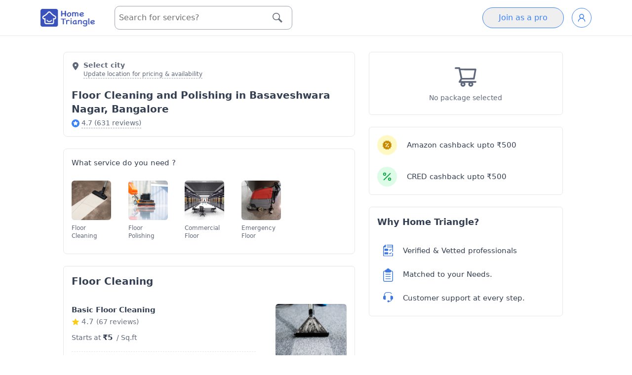

--- FILE ---
content_type: text/html
request_url: https://hometriangle.com/bangalore/floor-cleaning?near=basaveshwara-nagar
body_size: 61905
content:
<!DOCTYPE html><html lang="en"> <head><script>
  (function(w,d,s,l,i){
    w[l] = w[l] || [];
    w[l].push({ 'gtm.start': new Date().getTime(), event: 'gtm.js' });

    var f = d.getElementsByTagName(s)[0];
    var j = d.createElement(s);
    var dl = l !== 'dataLayer' ? '&l=' + l : '';
    j.async = true;
    j.src = 'https://www.googletagmanager.com/gtm.js?id=' + i + dl;
    f.parentNode.insertBefore(j, f);
  })(window, document, 'script', 'dataLayer', 'GTM-WDPWDTT');
</script> <!-- <script type="text/partytown">
(function(w,d,s,l,i){w[l]=w[l]||[];w[l].push({'gtm.start':
  new Date().getTime(),event:'gtm.js'});var f=d.getElementsByTagName(s)[0],
  j=d.createElement(s),dl=l!='dataLayer'?'&l='+l:'';j.async=true;j.src=
  'https://www.googletagmanager.com/gtm.js?id='+i+dl;f.parentNode.insertBefore(j,f);
  })(window,document,'script','dataLayer','GTM-WDPWDTT');
</script> --><script src="https://maps.googleapis.com/maps/api/js?key=AIzaSyCvhCB1xFRNnObWAimnqKm0H8f8qQO4l7U&loading=async&libraries=places">
</script><meta charset="UTF-8"><link rel="icon" type="image/x-icon" href="/images/htr-fav.png"><title>Floor Cleaning in Basaveshwara Nagar, Bangalore | Service for a sparkling floor</title><meta name="description" content="Expert floor cleaning services in Basaveshwara Nagar, Bangalore for a sparkling clean floor. Reliable and efficient cleaning, using quality products and equipment. Get a quote!"><meta name="keywords" content="Basaveshwara Nagar, Bangalore floor cleaning, cleaning services, clean floor, reliable, efficient, quality products, equipment"><meta property="og:title" content="Floor Cleaning in Basaveshwara Nagar, Bangalore | Service for a sparkling floor"><meta property="og:url" content="https://hometriangle.com/bangalore/floor-cleaning"><meta property="og:description" content="Expert floor cleaning services in Basaveshwara Nagar, Bangalore for a sparkling clean floor. Reliable and efficient cleaning, using quality products and equipment. Get a quote!"><meta property="og:site_name" content="HomeTriangle"><meta property="og:type" content="website"><link rel="canonical" href="https://hometriangle.com/bangalore/floor-cleaning"><meta property="og:image" content="/imagecache/media/6737/image.webp"><meta name="twitter:image" content="/imagecache/media/6737/image.webp"><meta name="twitter:card" content="summary_large_image"><meta property="twitter:title" content="Floor Cleaning in Basaveshwara Nagar, Bangalore | Service for a sparkling floor"><meta property="twitter:description" content="Expert floor cleaning services in Basaveshwara Nagar, Bangalore for a sparkling clean floor. Reliable and efficient cleaning, using quality products and equipment. Get a quote!"><meta property="twitter:account_id" content="4503599629268190"><meta name="twitter:site" content="@hometriangle"><meta name="twitter:url" content="https://hometriangle.com/bangalore/floor-cleaning"><meta name="twitter:creator" content="@hometriangle"><meta property="fb:app_id" content="641469879243248"><meta property="fb:admins" content="551881492"><meta name="robots" content="index, follow"><script type="application/ld+json">[{"@context":"https://schema.org","@type":"Organization","name":"HomeTriangle","url":"https://hometriangle.com/","logo":"https://hometriangle.com/web/assets/images/blue-white-htr-logo.png","contactPoint":{"@type":"ContactPoint","telephone":"7676000100","email":"customer.support@hometriangle.com","contactType":"customer service","areaServed":"IN"},"sameAs":["https://twitter.com/hometriangle","https://www.instagram.com/hometriangle/","https://www.linkedin.com/company/home-triangle/","https://www.youtube.com/c/Hometriangle","https://www.facebook.com/myhome.triangle"],"address":{"@type":"PostalAddress","streetAddress":"#989, 1st floor, Raghu Building","addressLocality":"Horamavu Main Road, Bangalore","addressRegion":"Karanataka","addressCountry":"IN","postalCode":"560043"}}]</script><meta name="viewport" content="width=device-width, initial-scale=1, initial-scale=1"><script type="application/ld+json">[{"@context":"https://schema.org","@type":"LocalBusiness","name":"HomeTriangle","image":"https://hometriangle.com/imagecache/media/6737/image.webp","description":"Expert floor cleaning services for a sparkling clean floor. Reliable and efficient cleaning, using quality products and equipment. Get a quote today!","review":[{"@type":"Review","datePublished":"Sep, 08 2025","reviewRating":{"@type":"Rating","ratingValue":5,"bestRating":"5"},"author":{"@type":"Person","name":"Preethi"},"name":"Preethi","reviewBody":"Trustworthy, Professional, Reasonably Priced"},{"@type":"Review","datePublished":"Sep, 08 2025","reviewRating":{"@type":"Rating","ratingValue":4,"bestRating":"5"},"author":{"@type":"Person","name":"Indira"},"name":"Indira","reviewBody":"Professional"},{"@type":"Review","datePublished":"Sep, 08 2025","reviewRating":{"@type":"Rating","ratingValue":4,"bestRating":"5"},"author":{"@type":"Person","name":"Gokul"},"name":"Gokul","reviewBody":"Reasonably Priced"},{"@type":"Review","datePublished":"Sep, 08 2025","reviewRating":{"@type":"Rating","ratingValue":4,"bestRating":"5"},"author":{"@type":"Person","name":"Uma"},"name":"Uma","reviewBody":"Professional, Reasonably Priced, On Time Service"},{"@type":"Review","datePublished":"Sep, 08 2025","reviewRating":{"@type":"Rating","ratingValue":4,"bestRating":"5"},"author":{"@type":"Person","name":"Radha"},"name":"Radha","reviewBody":"Trustworthy, Reasonably Priced"},{"@type":"Review","datePublished":"Sep, 08 2025","reviewRating":{"@type":"Rating","ratingValue":4,"bestRating":"5"},"author":{"@type":"Person","name":"Swapna"},"name":"Swapna","reviewBody":"Professional"},{"@type":"Review","datePublished":"Sep, 08 2025","reviewRating":{"@type":"Rating","ratingValue":4,"bestRating":"5"},"author":{"@type":"Person","name":"Balaji"},"name":"Balaji","reviewBody":"Professional"},{"@type":"Review","datePublished":"Sep, 08 2025","reviewRating":{"@type":"Rating","ratingValue":4,"bestRating":"5"},"author":{"@type":"Person","name":"Keerthi"},"name":"Keerthi","reviewBody":"Reasonably Priced"},{"@type":"Review","datePublished":"Sep, 08 2025","reviewRating":{"@type":"Rating","ratingValue":4,"bestRating":"5"},"author":{"@type":"Person","name":"Arun"},"name":"Arun","reviewBody":"Reasonably Priced, On Time Service, Trustworthy"},{"@type":"Review","datePublished":"Sep, 08 2025","reviewRating":{"@type":"Rating","ratingValue":5,"bestRating":"5"},"author":{"@type":"Person","name":"Suresh"},"name":"Suresh","reviewBody":"Professional"},{"@type":"Review","datePublished":"Sep, 08 2025","reviewRating":{"@type":"Rating","ratingValue":5,"bestRating":"5"},"author":{"@type":"Person","name":"Lakshmi"},"name":"Lakshmi","reviewBody":"On Time Service"},{"@type":"Review","datePublished":"Sep, 08 2025","reviewRating":{"@type":"Rating","ratingValue":5,"bestRating":"5"},"author":{"@type":"Person","name":"Gokul"},"name":"Gokul","reviewBody":"Professional, Reasonably Priced, Trustworthy"},{"@type":"Review","datePublished":"Sep, 08 2025","reviewRating":{"@type":"Rating","ratingValue":5,"bestRating":"5"},"author":{"@type":"Person","name":"Harish"},"name":"Harish","reviewBody":"On Time Service, Reasonably Priced, Trustworthy"},{"@type":"Review","datePublished":"Sep, 08 2025","reviewRating":{"@type":"Rating","ratingValue":5,"bestRating":"5"},"author":{"@type":"Person","name":"Sathish"},"name":"Sathish","reviewBody":"Trustworthy"},{"@type":"Review","datePublished":"Sep, 08 2025","reviewRating":{"@type":"Rating","ratingValue":5,"bestRating":"5"},"author":{"@type":"Person","name":"Vinod"},"name":"Vinod","reviewBody":"Reasonably Priced"}],"aggregateRating":{"@type":"AggregateRating","ratingValue":4.7,"bestRating":5,"worstRating":1,"ratingCount":631},"priceRange":"&#8377;undefined - &#8377;undefined","address":{"@type":"PostalAddress","streetAddress":"#989, 1st floor, Raghu Building","addressLocality":"Horamavu Main Road, Bangalore","addressRegion":"Karanataka","addressCountry":"IN","postalCode":"560043"},"telephone":"7676-000-100"},{"@context":"https://schema.org","@type":"FAQPage","mainEntity":[{"@type":"Question","name":"What types of flooring do you clean?","acceptedAnswer":{"@type":"Answer","text":"We specialize in cleaning a variety of floor types, including hardwood, tile, marble, laminate, and more. Please get in touch with the specifics for a detailed response."}},{"@type":"Question","name":"How often should I have my floors professionally cleaned?","acceptedAnswer":{"@type":"Answer","text":"The frequency of professional floor cleaning depends on the type of floor and the amount of traffic it receives. For most homes, a professional cleaning once or twice a year is recommended."}},{"@type":"Question","name":"Do I need to do anything to prepare for the floor cleaning service?","acceptedAnswer":{"@type":"Answer","text":"We recommend clearing the floor area of any furniture or items that could hinder the cleaning process. If you need assistance with this, please let us know in advance."}},{"@type":"Question","name":"How long does it take for the floors to dry after cleaning?","acceptedAnswer":{"@type":"Answer","text":"Drying times vary depending on the type of floor and the cleaning method used. We'll provide a more accurate estimate at the time of service."}},{"@type":"Question","name":"Will the floor cleaning service remove all stains and scratches?","acceptedAnswer":{"@type":"Answer","text":"While our service is highly effective at removing stains, deep scratches or dents in the floor may not be completely removable through cleaning alone."}},{"@type":"Question","name":"Do you use eco-friendly cleaning products?","acceptedAnswer":{"@type":"Answer","text":"Yes, we prioritize the use of safe and eco-friendly cleaning products. If you have any specific requests or allergies, please let us know."}},{"@type":"Question","name":"Are your floor cleaning services insured?","acceptedAnswer":{"@type":"Answer","text":"Absolutely. All of our services, including floor cleaning, are fully insured for your peace of mind."}}]},{"@context":"https://schema.org","@type":"Service","serviceType":"Floor Cleaning and Polishing","hasOfferCatalog":{"@type":"OfferCatalog","name":"Floor Cleaning and Polishing","itemListElement":[{"@type":"Offer","itemOffered":{"@type":"Service","name":"Basic Floor Cleaning Services","description":"<p>Essential cleaning for all floor types, ensuring a fresh, hygienic environment with sweeping, mopping, and spot cleaning.</p>\n","image":["/imagecache/media/389820/package.png"],"offers":{"@type":"Offer","price":5,"availability":"https://schema.org/InStock","priceCurrency":"INR","hasMerchantReturnPolicy":{"@type":"MerchantReturnPolicy","applicableCountry":"IO","returnPolicyCategory":"https://schema.org/MerchantReturnNotPermitted"},"priceValidUntil":"2025-12-30","shippingDetails":{"@type":"OfferShippingDetails","shippingRate":{"@type":"MonetaryAmount","value":"0","currency":"INR"},"shippingDestination":[{"@type":"DefinedRegion","addressCountry":"IN"}],"deliveryTime":{"@type":"ShippingDeliveryTime","handlingTime":{"@type":"QuantitativeValue","minValue":0,"maxValue":1,"unitCode":"DAY"},"transitTime":{"@type":"QuantitativeValue","minValue":0,"maxValue":1,"unitCode":"DAY"}}}}}},{"@type":"Offer","itemOffered":{"@type":"Service","name":"Deep Floor Cleaning Services","description":"<p>Thorough cleaning for all floor types, removing built-up dirt and stains, restoring floors to their original look.</p>\n","image":["/imagecache/media/389822/package.png"],"offers":{"@type":"Offer","price":10,"availability":"https://schema.org/InStock","priceCurrency":"INR","hasMerchantReturnPolicy":{"@type":"MerchantReturnPolicy","applicableCountry":"IO","returnPolicyCategory":"https://schema.org/MerchantReturnNotPermitted"},"priceValidUntil":"2025-12-30","shippingDetails":{"@type":"OfferShippingDetails","shippingRate":{"@type":"MonetaryAmount","value":"0","currency":"INR"},"shippingDestination":[{"@type":"DefinedRegion","addressCountry":"IN"}],"deliveryTime":{"@type":"ShippingDeliveryTime","handlingTime":{"@type":"QuantitativeValue","minValue":0,"maxValue":1,"unitCode":"DAY"},"transitTime":{"@type":"QuantitativeValue","minValue":0,"maxValue":1,"unitCode":"DAY"}}}}}},{"@type":"Offer","itemOffered":{"@type":"Service","name":"Granite Floors Polishing","description":"<p>Enhance and protect granite floors with diamond polishing, a high-gloss finish, and a protective sealant for lasting shine.</p>\n","image":["/imagecache/media/389823/package.png"],"offers":{"@type":"Offer","price":25,"availability":"https://schema.org/InStock","priceCurrency":"INR","hasMerchantReturnPolicy":{"@type":"MerchantReturnPolicy","applicableCountry":"IO","returnPolicyCategory":"https://schema.org/MerchantReturnNotPermitted"},"priceValidUntil":"2025-12-30","shippingDetails":{"@type":"OfferShippingDetails","shippingRate":{"@type":"MonetaryAmount","value":"0","currency":"INR"},"shippingDestination":[{"@type":"DefinedRegion","addressCountry":"IN"}],"deliveryTime":{"@type":"ShippingDeliveryTime","handlingTime":{"@type":"QuantitativeValue","minValue":0,"maxValue":1,"unitCode":"DAY"},"transitTime":{"@type":"QuantitativeValue","minValue":0,"maxValue":1,"unitCode":"DAY"}}}}}},{"@type":"Offer","itemOffered":{"@type":"Service","name":"Wood Floor Polishing","description":"<p>Restore and protect wood floors with light sanding, polish, and buffing for a rich, natural shine and lasting durability.</p>\n","image":["/imagecache/media/389824/package.png"],"offers":{"@type":"Offer","price":20,"availability":"https://schema.org/InStock","priceCurrency":"INR","hasMerchantReturnPolicy":{"@type":"MerchantReturnPolicy","applicableCountry":"IO","returnPolicyCategory":"https://schema.org/MerchantReturnNotPermitted"},"priceValidUntil":"2025-12-30","shippingDetails":{"@type":"OfferShippingDetails","shippingRate":{"@type":"MonetaryAmount","value":"0","currency":"INR"},"shippingDestination":[{"@type":"DefinedRegion","addressCountry":"IN"}],"deliveryTime":{"@type":"ShippingDeliveryTime","handlingTime":{"@type":"QuantitativeValue","minValue":0,"maxValue":1,"unitCode":"DAY"},"transitTime":{"@type":"QuantitativeValue","minValue":0,"maxValue":1,"unitCode":"DAY"}}}}}},{"@type":"Offer","itemOffered":{"@type":"Service","name":"Concrete Floor Polishing","description":"<p>Enhance durability and style with polished concrete, offering a smooth, high-gloss finish and easy maintenance for any space.</p>\n","image":["/imagecache/media/389825/package.png"],"offers":{"@type":"Offer","price":30,"availability":"https://schema.org/InStock","priceCurrency":"INR","hasMerchantReturnPolicy":{"@type":"MerchantReturnPolicy","applicableCountry":"IO","returnPolicyCategory":"https://schema.org/MerchantReturnNotPermitted"},"priceValidUntil":"2025-12-30","shippingDetails":{"@type":"OfferShippingDetails","shippingRate":{"@type":"MonetaryAmount","value":"0","currency":"INR"},"shippingDestination":[{"@type":"DefinedRegion","addressCountry":"IN"}],"deliveryTime":{"@type":"ShippingDeliveryTime","handlingTime":{"@type":"QuantitativeValue","minValue":0,"maxValue":1,"unitCode":"DAY"},"transitTime":{"@type":"QuantitativeValue","minValue":0,"maxValue":1,"unitCode":"DAY"}}}}}},{"@type":"Offer","itemOffered":{"@type":"Service","name":"Industrial Floor Cleaning","description":"<p>Heavy-duty cleaning for industrial spaces, removing grease, dirt, and stains to ensure a safe, compliant, and productive environment.</p>\n","image":["/imagecache/media/389826/package.png"],"offers":{"@type":"Offer","price":5,"availability":"https://schema.org/InStock","priceCurrency":"INR","hasMerchantReturnPolicy":{"@type":"MerchantReturnPolicy","applicableCountry":"IO","returnPolicyCategory":"https://schema.org/MerchantReturnNotPermitted"},"priceValidUntil":"2025-12-30","shippingDetails":{"@type":"OfferShippingDetails","shippingRate":{"@type":"MonetaryAmount","value":"0","currency":"INR"},"shippingDestination":[{"@type":"DefinedRegion","addressCountry":"IN"}],"deliveryTime":{"@type":"ShippingDeliveryTime","handlingTime":{"@type":"QuantitativeValue","minValue":0,"maxValue":1,"unitCode":"DAY"},"transitTime":{"@type":"QuantitativeValue","minValue":0,"maxValue":1,"unitCode":"DAY"}}}}}},{"@type":"Offer","itemOffered":{"@type":"Service","name":"Retail and Office Floor Cleaning","description":"<p>Maintain a clean, professional look with vacuuming, mopping, and polishing tailored for high-traffic commercial spaces.</p>\n","image":["/imagecache/media/389827/package.png"],"offers":{"@type":"Offer","price":5,"availability":"https://schema.org/InStock","priceCurrency":"INR","hasMerchantReturnPolicy":{"@type":"MerchantReturnPolicy","applicableCountry":"IO","returnPolicyCategory":"https://schema.org/MerchantReturnNotPermitted"},"priceValidUntil":"2025-12-30","shippingDetails":{"@type":"OfferShippingDetails","shippingRate":{"@type":"MonetaryAmount","value":"0","currency":"INR"},"shippingDestination":[{"@type":"DefinedRegion","addressCountry":"IN"}],"deliveryTime":{"@type":"ShippingDeliveryTime","handlingTime":{"@type":"QuantitativeValue","minValue":0,"maxValue":1,"unitCode":"DAY"},"transitTime":{"@type":"QuantitativeValue","minValue":0,"maxValue":1,"unitCode":"DAY"}}}}}},{"@type":"Offer","itemOffered":{"@type":"Service","name":"Flood or Water Damage Restoration","description":"<p>Immediate water extraction, drying, and floor restoration to prevent further damage and bring your floors back to their original condition.</p>\n","image":["/imagecache/media/389828/package.png"],"offers":{"@type":"Offer","price":20,"availability":"https://schema.org/InStock","priceCurrency":"INR","hasMerchantReturnPolicy":{"@type":"MerchantReturnPolicy","applicableCountry":"IO","returnPolicyCategory":"https://schema.org/MerchantReturnNotPermitted"},"priceValidUntil":"2025-12-30","shippingDetails":{"@type":"OfferShippingDetails","shippingRate":{"@type":"MonetaryAmount","value":"0","currency":"INR"},"shippingDestination":[{"@type":"DefinedRegion","addressCountry":"IN"}],"deliveryTime":{"@type":"ShippingDeliveryTime","handlingTime":{"@type":"QuantitativeValue","minValue":0,"maxValue":1,"unitCode":"DAY"},"transitTime":{"@type":"QuantitativeValue","minValue":0,"maxValue":1,"unitCode":"DAY"}}}}}},{"@type":"Offer","itemOffered":{"@type":"Service","name":"Post-Construction Floor Cleaning","description":"<p>Thorough cleaning of new or renovated spaces, removing dust and debris, with polishing to ensure a spotless, move-in-ready finish.</p>\n","image":["/imagecache/media/389829/package.png"],"offers":{"@type":"Offer","price":10,"availability":"https://schema.org/InStock","priceCurrency":"INR","hasMerchantReturnPolicy":{"@type":"MerchantReturnPolicy","applicableCountry":"IO","returnPolicyCategory":"https://schema.org/MerchantReturnNotPermitted"},"priceValidUntil":"2025-12-30","shippingDetails":{"@type":"OfferShippingDetails","shippingRate":{"@type":"MonetaryAmount","value":"0","currency":"INR"},"shippingDestination":[{"@type":"DefinedRegion","addressCountry":"IN"}],"deliveryTime":{"@type":"ShippingDeliveryTime","handlingTime":{"@type":"QuantitativeValue","minValue":0,"maxValue":1,"unitCode":"DAY"},"transitTime":{"@type":"QuantitativeValue","minValue":0,"maxValue":1,"unitCode":"DAY"}}}}}}]}}]</script><link rel="stylesheet" href="/_astro/index.DZHKGFfB.css">
<link rel="stylesheet" href="/_astro/index.DUGifWpB.css">
<link rel="stylesheet" href="/_astro/login.CgoXEPVj.css">
<style>.solid-select-container[data-disabled=true]{pointer-events:none}.solid-select-container{position:relative}.solid-select-control[data-disabled=true]{--tw-bg-opacity: 1;background-color:rgba(243,244,246,var(--tw-bg-opacity));--tw-border-opacity: 1;border-color:rgba(209,213,219,var(--tw-border-opacity))}.solid-select-control{--tw-border-opacity: 1;border-color:rgba(229,231,235,var(--tw-border-opacity));border-radius:.25rem;border-width:1px;display:grid;line-height:1.5;padding:.25rem .5rem;grid-template-columns:repeat(1,minmax(0,1fr))}.solid-select-control[data-multiple=true][data-has-value=true]{display:flex;flex-wrap:wrap;align-items:stretch;grid-gap:.25rem;gap:.25rem}.solid-select-control:focus-within{--tw-outline-opacity: 1;outline-color:rgba(209,213,219,var(--tw-outline-opacity))}.solid-select-placeholder{--tw-text-opacity: 1;color:rgba(156,163,175,var(--tw-text-opacity));grid-column-start:1;grid-row-start:1}.solid-select-single-value{grid-column-start:1;grid-row-start:1}.solid-select-multi-value{--tw-bg-opacity: 1;background-color:rgba(243,244,246,var(--tw-bg-opacity));border-radius:.25rem;display:flex;align-items:center;font-size:85%;line-height:1;line-height:inherit;padding-left:4px;padding-right:4px}.solid-select-multi-value-remove{padding-left:.25rem;padding-right:.25rem}.solid-select-multi-value-remove:hover{text-shadow:1px 1px 3px rgb(0 0 0 / 29%),2px 4px 7px rgb(73 64 125 / 35%)}.solid-select-input{background-color:transparent;border-width:0px;flex:1 1 0%;margin:0;outline:2px solid transparent;outline-offset:2px;padding:0;caret-color:transparent;grid-column-start:1;grid-row-start:1;font:inherit}.solid-select-input:-moz-read-only{cursor:default}.solid-select-input:read-only{cursor:default}.solid-select-input[data-multiple=true],.solid-select-input[data-is-active=true]{caret-color:currentColor}.solid-select-list{background-color:inherit;border-radius:.125rem;margin-top:.25rem;max-height:50vh;min-width:100%;overflow-y:auto;padding:.5rem;position:absolute;--tw-shadow: 0 10px 15px -3px rgb(0 0 0/.1),0 4px 6px -4px rgb(0 0 0/.1);--tw-shadow-colored: 0 10px 15px -3px var(--tw-shadow-color),0 4px 6px -4px var(--tw-shadow-color);box-shadow:var(--tw-ring-offset-shadow,0 0 #0000),var(--tw-ring-shadow,0 0 #0000),var(--tw-shadow);white-space:nowrap;z-index:1}.solid-select-option:hover{--tw-bg-opacity: 1;background-color:rgba(229,231,235,var(--tw-bg-opacity))}.solid-select-option[data-focused=true]{--tw-bg-opacity: 1;background-color:rgba(243,244,246,var(--tw-bg-opacity))}.solid-select-option>mark{--tw-bg-opacity: 1;background-color:rgba(unset,var(--tw-bg-opacity));--tw-text-opacity: 1;color:rgba(unset,var(--tw-text-opacity));text-decoration-line:underline}.solid-select-option{cursor:default;padding:.5rem 1rem;-webkit-user-select:none;-moz-user-select:none;user-select:none}.solid-select-option[data-disabled=true]{pointer-events:none;--tw-text-opacity: 1;color:rgba(156,163,175,var(--tw-text-opacity))}.solid-select-list-placeholder{cursor:default;padding:.5rem 1rem;-webkit-user-select:none;-moz-user-select:none;user-select:none}
.SimpleDatepicker-Button,.SimpleDatepicker-DayGrid,.SimpleDatepicker-List,.SimpleDatepicker-ListItem,.SimpleDatepicker-ListWrapper{all:unset}.SimpleDatepicker{--sd-scrollbar-size:6px;--sd-scrollbar-border-radius:8px;--sd-button-border-radius:4px;--sd-button-height:2rem;--sd-button-width:4rem;--sd-button-inline-padding:.5rem;--sd-button-focus-outline:1px solid var(--sd-primary-color);--sd-scrollbar-color:#888;--sd-background-color:#fff;--sd-text-color:#172454;--sd-primary-color:#1e4cd7;--sd-primary-hover-color:#1f3eae;--sd-primary-focus-color:#94c4fc;--sd-text-primary-color:#fff;--sd-text-disabled-color:#aaa;--sd-button-disabled-color:#e3e3e3;--sd-list-caption-color:#999;--sd-footer-border-color:#eee;--sd-transition-time:50ms;--sd-transition-timing-function:ease-in-out;--sd-section-gap:1rem;--sd-list-caption-gap:.25rem;--sd-list-caption-font-size:.8rem;--sd-padding:.5rem;--sd-box-shadow:0px .6px 1.8px rgba(0,0,0,.035),0px 5px 14px rgba(0,0,0,.07);--sd-border-radius:8px;--sd-footer-border-top:1px solid var(--sd-footer-border-color);background-color:var(--sd-background-color);border-radius:var(--sd-border-radius);box-shadow:var(--sd-box-shadow);color:var(--sd-text-color);transition:background-color var(--sd-transition-time) var(--sd-transition-timing-function),color var(--sd-transition-time) var(--sd-transition-timing-function),box-shadow var(--sd-transition-time) var(--sd-transition-timing-function);width:-moz-fit-content;width:fit-content}.SimpleDatepicker ::-webkit-scrollbar{height:var(--sd-scrollbar-size);width:var(--sd-scrollbar-size)}.SimpleDatepicker ::-webkit-scrollbar-thumb{background-color:var(--sd-scrollbar-color);border-radius:var(--sd-scrollbar-border-radius)}.SimpleDatepicker-SectionContainer{display:flex;gap:var(--sd-section-gap);max-height:500px;overflow:hidden;padding:var(--sd-padding)}.SimpleDatepicker-Footer{border-top:var(--sd-footer-border-top);display:flex;flex-direction:row-reverse;padding:var(--sd-padding) calc(var(--sd-scrollbar-size) + var(--sd-scrollbar-size) + var(--sd-padding))}.SimpleDatepicker-Button{align-items:center;border-radius:var(--sd-button-border-radius);box-sizing:border-box;cursor:pointer;display:flex;height:var(--sd-button-height);justify-content:center;transition:background-color var(--sd-transition-time) var(--sd-transition-timing-function)}.SimpleDatepicker-Button[disabled]{color:var(--sd-text-disabled-color);pointer-events:none}.SimpleDatepicker-Button:focus,.SimpleDatepicker-Button:hover{background-color:var(--sd-primary-focus-color)}.SimpleDatepicker-Button:focus{outline:var(--sd-button-focus-outline)}.SimpleDatepicker-ButtonText{overflow:hidden;text-overflow:ellipsis;white-space:nowrap}.SimpleDatepicker-Button_selected{background-color:var(--sd-primary-color);color:var(--sd-text-primary-color)}.SimpleDatepicker-Button_selected:focus,.SimpleDatepicker-Button_selected:hover{background-color:var(--sd-primary-hover-color)}.SimpleDatepicker-Button_selected[disabled]{background-color:var(--sd-button-disabled-color)}.SimpleDatepicker-Button_wide{padding-inline:var(--sd-button-inline-padding);width:var(--sd-button-width)}.SimpleDatepicker-Button_squared{width:var(--sd-button-height)}.SimpleDatepicker-List{height:calc(var(--sd-button-height)*var(--sd-max-rows));padding-inline:var(--sd-scrollbar-size);position:relative}.SimpleDatepicker-List_scrollable{overflow-y:auto}.SimpleDatepicker-ListWrapper{display:flex;flex-direction:column;gap:var(--sd-list-caption-gap)}.SimpleDatepicker-ListCaption{color:var(--sd-list-caption-color);font-size:var(--sd-list-caption-font-size);text-align:center}.SimpleDatepicker-ListCaption_withScrollbarPadding{padding-right:var(--sd-scrollbar-size)}.SimpleDatepicker-DayGrid{display:grid;grid-template-columns:repeat(7,max-content);grid-template-rows:auto}
.sb-overflow-hidden{overflow:hidden}.sb-overlay{position:fixed;inset:0;background-color:#00000080;display:flex;align-items:flex-end}@keyframes slide-up{0%{transform:translateY(100%)}}@keyframes slide-down{to{transform:translateY(100%)}}.sb-content{background-color:#fff;width:100%;animation:slide-up .2s ease}.sb-content.sb-is-snapping{transition:transform .2s ease}.sb-content.sb-is-closing{animation:slide-down .2s ease}.sb-handle-container{padding:16px 0;margin:0 auto}.sb-handle{width:60px;height:2px;background-color:#000;text-align:center;margin:auto}
</style><script>!(function(w,p,f,c){if(!window.crossOriginIsolated && !navigator.serviceWorker) return;c=w[p]=Object.assign(w[p]||{},{"lib":"/~partytown/","debug":false});c[f]=(c[f]||[])})(window,'partytown','forward');/* Partytown 0.11.2 - MIT QwikDev */
const t={preserveBehavior:!1},e=e=>{if("string"==typeof e)return[e,t];const[n,r=t]=e;return[n,{...t,...r}]},n=Object.freeze((t=>{const e=new Set;let n=[];do{Object.getOwnPropertyNames(n).forEach((t=>{"function"==typeof n[t]&&e.add(t)}))}while((n=Object.getPrototypeOf(n))!==Object.prototype);return Array.from(e)})());!function(t,r,o,i,a,s,c,l,d,p,u=t,f){function h(){f||(f=1,"/"==(c=(s.lib||"/~partytown/")+(s.debug?"debug/":""))[0]&&(d=r.querySelectorAll('script[type="text/partytown"]'),i!=t?i.dispatchEvent(new CustomEvent("pt1",{detail:t})):(l=setTimeout(v,(null==s?void 0:s.fallbackTimeout)||1e4),r.addEventListener("pt0",w),a?y(1):o.serviceWorker?o.serviceWorker.register(c+(s.swPath||"partytown-sw.js"),{scope:c}).then((function(t){t.active?y():t.installing&&t.installing.addEventListener("statechange",(function(t){"activated"==t.target.state&&y()}))}),console.error):v())))}function y(e){p=r.createElement(e?"script":"iframe"),t._pttab=Date.now(),e||(p.style.display="block",p.style.width="0",p.style.height="0",p.style.border="0",p.style.visibility="hidden",p.setAttribute("aria-hidden",!0)),p.src=c+"partytown-"+(e?"atomics.js?v=0.11.2":"sandbox-sw.html?"+t._pttab),r.querySelector(s.sandboxParent||"body").appendChild(p)}function v(n,o){for(w(),i==t&&(s.forward||[]).map((function(n){const[r]=e(n);delete t[r.split(".")[0]]})),n=0;n<d.length;n++)(o=r.createElement("script")).innerHTML=d[n].innerHTML,o.nonce=s.nonce,r.head.appendChild(o);p&&p.parentNode.removeChild(p)}function w(){clearTimeout(l)}s=t.partytown||{},i==t&&(s.forward||[]).map((function(r){const[o,{preserveBehavior:i}]=e(r);u=t,o.split(".").map((function(e,r,o){var a;u=u[o[r]]=r+1<o.length?u[o[r]]||(a=o[r+1],n.includes(a)?[]:{}):(()=>{let e=null;if(i){const{methodOrProperty:n,thisObject:r}=((t,e)=>{let n=t;for(let t=0;t<e.length-1;t+=1)n=n[e[t]];return{thisObject:n,methodOrProperty:e.length>0?n[e[e.length-1]]:void 0}})(t,o);"function"==typeof n&&(e=(...t)=>n.apply(r,...t))}return function(){let n;return e&&(n=e(arguments)),(t._ptf=t._ptf||[]).push(o,arguments),n}})()}))})),"complete"==r.readyState?h():(t.addEventListener("DOMContentLoaded",h),t.addEventListener("load",h))}(window,document,navigator,top,window.crossOriginIsolated);;(e=>{e.addEventListener("astro:before-swap",e=>{let r=document.body.querySelector("iframe[src*='/~partytown/']");if(r)e.newDocument.body.append(r)})})(document);</script></head> <body> <!-- Google Tag Manager (noscript) --> <noscript><iframe src="https://www.googletagmanager.com/ns.html?id=GTM-WDPWDTT" height="0" width="0" style="display:none;visibility:hidden"></iframe></noscript> <!-- End Google Tag Manager (noscript) --> <header class="top-0 h-fit sticky hidden lg:block top-0 sticky " style="z-index:1000"> <style>astro-island,astro-slot,astro-static-slot{display:contents}</style><script>(()=>{var e=async t=>{await(await t())()};(self.Astro||(self.Astro={})).load=e;window.dispatchEvent(new Event("astro:load"));})();;(()=>{var A=Object.defineProperty;var g=(i,o,a)=>o in i?A(i,o,{enumerable:!0,configurable:!0,writable:!0,value:a}):i[o]=a;var d=(i,o,a)=>g(i,typeof o!="symbol"?o+"":o,a);{let i={0:t=>m(t),1:t=>a(t),2:t=>new RegExp(t),3:t=>new Date(t),4:t=>new Map(a(t)),5:t=>new Set(a(t)),6:t=>BigInt(t),7:t=>new URL(t),8:t=>new Uint8Array(t),9:t=>new Uint16Array(t),10:t=>new Uint32Array(t),11:t=>1/0*t},o=t=>{let[l,e]=t;return l in i?i[l](e):void 0},a=t=>t.map(o),m=t=>typeof t!="object"||t===null?t:Object.fromEntries(Object.entries(t).map(([l,e])=>[l,o(e)]));class y extends HTMLElement{constructor(){super(...arguments);d(this,"Component");d(this,"hydrator");d(this,"hydrate",async()=>{var b;if(!this.hydrator||!this.isConnected)return;let e=(b=this.parentElement)==null?void 0:b.closest("astro-island[ssr]");if(e){e.addEventListener("astro:hydrate",this.hydrate,{once:!0});return}let c=this.querySelectorAll("astro-slot"),n={},h=this.querySelectorAll("template[data-astro-template]");for(let r of h){let s=r.closest(this.tagName);s!=null&&s.isSameNode(this)&&(n[r.getAttribute("data-astro-template")||"default"]=r.innerHTML,r.remove())}for(let r of c){let s=r.closest(this.tagName);s!=null&&s.isSameNode(this)&&(n[r.getAttribute("name")||"default"]=r.innerHTML)}let p;try{p=this.hasAttribute("props")?m(JSON.parse(this.getAttribute("props"))):{}}catch(r){let s=this.getAttribute("component-url")||"<unknown>",v=this.getAttribute("component-export");throw v&&(s+=` (export ${v})`),console.error(`[hydrate] Error parsing props for component ${s}`,this.getAttribute("props"),r),r}let u;await this.hydrator(this)(this.Component,p,n,{client:this.getAttribute("client")}),this.removeAttribute("ssr"),this.dispatchEvent(new CustomEvent("astro:hydrate"))});d(this,"unmount",()=>{this.isConnected||this.dispatchEvent(new CustomEvent("astro:unmount"))})}disconnectedCallback(){document.removeEventListener("astro:after-swap",this.unmount),document.addEventListener("astro:after-swap",this.unmount,{once:!0})}connectedCallback(){if(!this.hasAttribute("await-children")||document.readyState==="interactive"||document.readyState==="complete")this.childrenConnectedCallback();else{let e=()=>{document.removeEventListener("DOMContentLoaded",e),c.disconnect(),this.childrenConnectedCallback()},c=new MutationObserver(()=>{var n;((n=this.lastChild)==null?void 0:n.nodeType)===Node.COMMENT_NODE&&this.lastChild.nodeValue==="astro:end"&&(this.lastChild.remove(),e())});c.observe(this,{childList:!0}),document.addEventListener("DOMContentLoaded",e)}}async childrenConnectedCallback(){let e=this.getAttribute("before-hydration-url");e&&await import(e),this.start()}async start(){let e=JSON.parse(this.getAttribute("opts")),c=this.getAttribute("client");if(Astro[c]===void 0){window.addEventListener(`astro:${c}`,()=>this.start(),{once:!0});return}try{await Astro[c](async()=>{let n=this.getAttribute("renderer-url"),[h,{default:p}]=await Promise.all([import(this.getAttribute("component-url")),n?import(n):()=>()=>{}]),u=this.getAttribute("component-export")||"default";if(!u.includes("."))this.Component=h[u];else{this.Component=h;for(let f of u.split("."))this.Component=this.Component[f]}return this.hydrator=p,this.hydrate},e,this)}catch(n){console.error(`[astro-island] Error hydrating ${this.getAttribute("component-url")}`,n)}}attributeChangedCallback(){this.hydrate()}}d(y,"observedAttributes",["props"]),customElements.get("astro-island")||customElements.define("astro-island",y)}})();</script><script>window._$HY||(e=>{let t=e=>e&&e.hasAttribute&&(e.hasAttribute("data-hk")?e:t(e.host&&e.host.nodeType?e.host:e.parentNode));["click", "input"].forEach((o=>document.addEventListener(o,(o=>{if(!e.events)return;let s=t(o.composedPath&&o.composedPath()[0]||o.target);s&&!e.completed.has(s)&&e.events.push([s,o])}))))})(_$HY={events:[],completed:new WeakSet,r:{},fe(){}});</script><!--xs--><astro-island uid="TwqLl" data-solid-render-id="s1" component-url="/_astro/NavbarV2.BpLe1y7a.js" component-export="NavbarV2" renderer-url="/_astro/client.CA91GSaa.js" props="{&quot;cityUname&quot;:[0,&quot;bangalore&quot;],&quot;cityType&quot;:[0,&quot;TIER_1&quot;]}" ssr="" client="load" opts="{&quot;name&quot;:&quot;NavbarV2&quot;,&quot;value&quot;:true}" await-children=""><section data-hk=s10000 class="navbar-clone navbar-unstick border-b z-50 bg-white"><div class="container-md"><nav class="flex items-center justify-between w-full py-3"><div class="flex flex-row lg:w-fit w-full space-x-4 items-center"><div><a class="cursor-pointer" title="Home"><img width="110" height="45" loading="eager" src="/images/blue-white-htr-logo.png" alt="Hometriangle logo"></a></div><div class="w-96 hidden pl-6 lg:block"><div data-hk=s100010 class="w-full"><style>
                .solid-select-control {
                    line-height: 2.4;
                    border: 1px solid #9ca3af;
                    border-radius: 10px;
                    padding-inline: 20px;
                }
                .solid-select-placeholder {
                    color: #707070;
                    font-weight: 400;
                }

                .solid-select-list {
                    background-color: #fff;
                    padding: 0px;
                    max-height: 250px;
                }

                .solid-select-option {
                    padding: 14px;
                    color: #707070;
                    font-weight: 400;
                    cusrsor: pointer;
                }
            </style><div class="CityAutoComplete relative w-full "><!--$--><div data-hk=s100011000 class="solid-select-container w-full text-gray-700 font-medium" data-disabled="false"><div data-hk=s1000110010 class="solid-select-control" data-multiple="false" data-has-value="false" data-disabled="false"><!--$--><div data-hk=s100011001100 class="solid-select-placeholder">Search for services?</div><!--/--><!--$--><!--/--><!--$--><!--/--><!--$--><input data-hk=s10001100140 class="solid-select-input" data-multiple="false" data-is-active="false" type="text" tabindex="0" autocomplete="off" autocapitalize="none" size="1" value=""><!--/--></div></div><!--/--><div class="absolute top-0 right-0 inline-flex items-center h-full py-3 mb-2 font-semibold text-white transition duration-200 ease-in-out outline-none sm:text-md text-md rounded-r-md px-5 focus:border-none focus:outline-none"><div class="flex items-center w-full h-full text-gray-500"><svg xmlns="http://www.w3.org/2000/svg" width="20" height="20" viewBox="0 0 24 24" fill="currentColor"><path d="M21.172 24l-7.387-7.387c-1.388.874-3.024 1.387-4.785 1.387-4.971 0-9-4.029-9-9s4.029-9 9-9 9 4.029 9 9c0 1.761-.514 3.398-1.387 4.785l7.387 7.387-2.828 2.828zm-12.172-8c3.859 0 7-3.14 7-7s-3.141-7-7-7-7 3.14-7 7 3.141 7 7 7z"></path></svg></div></div></div></div></div></div><div class="md:hidden"><div class="flex flex-row"><div data-hk=s100021 class="flex flex-row gap-1 justify-items-center items-center"><div><svg xmlns="http://www.w3.org/2000/svg" width="20" height="20" viewBox="0 0 24 24" fill="currentColor"><path d="M21.172 24l-7.387-7.387c-1.388.874-3.024 1.387-4.785 1.387-4.971 0-9-4.029-9-9s4.029-9 9-9 9 4.029 9 9c0 1.761-.514 3.398-1.387 4.785l7.387 7.387-2.828 2.828zm-12.172-8c3.859 0 7-3.14 7-7s-3.141-7-7-7-7 3.14-7 7 3.141 7 7 7z"></path></svg></div><div class=" side-navabr"><div class="sidenav bg-white  h-full overflow-x-scroll  text-black min-h-lvh overflow-scroll "><div class="flex px-6 py-4 sticky top-0 h-fit bg-white border-b-8 justify-between"><div class="w-28"><img src="/images/blue-white-htr-logo.png" alt="Home Triangle logo"></div><button aria-label="close sidebar"><svg data-hk=s1000220 color="black" fill="black" stroke-width="0" style="overflow:visible" viewBox="0 0 512 512" size="30" height="30" width="30" xmlns="http://www.w3.org/2000/svg" ><path d="m289.94 256 95-95A24 24 0 0 0 351 127l-95 95-95-95a24 24 0 0 0-34 34l95 95-95 95a24 24 0 1 0 34 34l95-95 95 95a24 24 0 0 0 34-34Z"/></svg></button></div><div class="pb-20"><!--$--><div data-hk=s100023 class="flex-col border-b-8 py-3 items-start flex"><p class="text-base pb-3 px-6 font-medium">Profile</p><div class="px-6 pb-3"><a data-hk=s1000240 href="/login" class="inline-flex items-center rounded font-medium focus-visible:ring-primary-500 justify-center focus:outline-none focus-visible:ring transition-colors duration-75 bg-primary-500 text-white hover:bg-primary-600 hover:text-white active:bg-primary-700 rounded-full disabled:bg-gray-200 disabled:cursor-not-allowed px-8 py-2 rounded-xl " type="button">Login or Signup</a></div></div><!--/--><!--$--><div data-hk=s100025 class="flex-col border-b-8 py-3 items-start flex"><a class="font-medium px-6 py-2 w-full flex flex-row items-center space-x-3" target="_self"><!--$--><svg data-hk=s1000260 color="gray" fill="gray" stroke-width="0" style="overflow:visible" viewBox="0 0 1024 1024" size="20" height="20" width="20" xmlns="http://www.w3.org/2000/svg" ><path d="M946.5 505 560.1 118.8l-25.9-25.9a31.5 31.5 0 0 0-44.4 0L77.5 505a63.9 63.9 0 0 0-18.8 46c.4 35.2 29.7 63.3 64.9 63.3h42.5V940h691.8V614.3h43.4c17.1 0 33.2-6.7 45.3-18.8a63.6 63.6 0 0 0 18.7-45.3c0-17-6.7-33.1-18.8-45.2zM568 868H456V664h112v204zm217.9-325.7V868H632V640c0-22.1-17.9-40-40-40H432c-22.1 0-40 17.9-40 40v228H238.1V542.3h-96l370-369.7 23.1 23.1L882 542.3h-96.1z"/></svg><!--/--><p class="font-medium text-md">About us</p></a><a class="font-medium px-6 py-2 w-full flex flex-row items-center space-x-3" target="_self"><!--$--><svg data-hk=s1000270 color="gray" fill="gray" stroke-width="0" style="overflow:visible" viewBox="0 0 1024 1024" size="20" height="20" width="20" xmlns="http://www.w3.org/2000/svg" ><path d="M832 464H332V240c0-30.9 25.1-56 56-56h248c30.9 0 56 25.1 56 56v68c0 4.4 3.6 8 8 8h56c4.4 0 8-3.6 8-8v-68c0-70.7-57.3-128-128-128H388c-70.7 0-128 57.3-128 128v224h-68c-17.7 0-32 14.3-32 32v384c0 17.7 14.3 32 32 32h640c17.7 0 32-14.3 32-32V496c0-17.7-14.3-32-32-32zM540 701v53c0 4.4-3.6 8-8 8h-40c-4.4 0-8-3.6-8-8v-53a48.01 48.01 0 1 1 56 0z"/></svg><!--/--><p class="font-medium text-md">Privacy policy</p></a><a class="font-medium px-6 py-2 w-full flex flex-row items-center space-x-3" target="_self"><!--$--><svg data-hk=s1000280 color="gray" fill="gray" stroke-width="0" style="overflow:visible" viewBox="0 0 512 512" size="20" height="20" width="20" xmlns="http://www.w3.org/2000/svg" ><path d="M428 224H288a48 48 0 0 1-48-48V36a4 4 0 0 0-4-4h-92a64 64 0 0 0-64 64v320a64 64 0 0 0 64 64h224a64 64 0 0 0 64-64V228a4 4 0 0 0-4-4Zm-92 160H176a16 16 0 0 1 0-32h160a16 16 0 0 1 0 32Zm0-80H176a16 16 0 0 1 0-32h160a16 16 0 0 1 0 32Z"/><path d="M419.22 188.59 275.41 44.78a2 2 0 0 0-3.41 1.41V176a16 16 0 0 0 16 16h129.81a2 2 0 0 0 1.41-3.41Z"/></svg><!--/--><p class="font-medium text-md">Terms of use</p></a></div><!--/--><!--$--><!--/--><div class="w-full text-white text-lg px-6 py-3 border-b-8 flex flex-col items-start"><p class="text-base font-medium py-3">Download the app</p><div class="pb-5 flex lg:hidden flex-row items-center space-x-4"><a aria-label="Download our app" href="https://play.google.com/store/apps/details?id=com.hometriangle.consumer&amp;utm_source=Hometriangle&amp;utm_medium=app_promo&amp;utm_campaign=navbar_promo" target="_blank" title="Play store button"><img src="/images/svg/button-google-play.svg" class=" rounded-md " height="59" width="200" alt="Play store"></a><a href="https://apps.apple.com/in/app/hometriangle/id6444316720" class="rounded-md" target="_blank" title="app store button"><img src="/images/svg/button-appstore.svg" class=" rounded-md " height="60" width="185" alt="App store"></a></div></div><!--$--><!--/--><div class="w-full text-white text-lg px-6 py-3 border-b-8 flex flex-col items-start"><p class="text-base font-medium py-3">Are you a service provider?</p><div class="flex flex-row items-center justify-between space-x-10 pb-6"><div class><button data-hk=s1000290 class="inline-flex items-center rounded font-medium focus-visible:ring-primary-500 justify-center focus:outline-none focus-visible:ring shadow-sm transition-colors duration-75 bg-primary-500 text-white hover:bg-primary-600 hover:text-white active:bg-primary-700 rounded-full disabled:bg-gray-200 disabled:cursor-not-allowed px-8 text-md py-2 bg-orange-400 rounded-lg " type="button" >Join as a pro</button></div></div></div></div></div></div><button class="h-fit" aria-label="open sidebar"><svg data-hk=s10002a100 color="currentColor" fill="currentColor" stroke-width="0" style="overflow:visible" baseProfile="tiny" version="1.2" viewBox="0 0 24 24" size="26" height="26" width="26" xmlns="http://www.w3.org/2000/svg" ><path d="M19 17H5c-1.103 0-2 .897-2 2s.897 2 2 2h14c1.103 0 2-.897 2-2s-.897-2-2-2zm0-7H5c-1.103 0-2 .897-2 2s.897 2 2 2h14c1.103 0 2-.897 2-2s-.897-2-2-2zm0-7H5c-1.103 0-2 .897-2 2s.897 2 2 2h14c1.103 0 2-.897 2-2s-.897-2-2-2z"/></svg></button></div></div></div><div></div><div class="flex-row items-center justify-between hidden md:flex md:space-x-4 lg:flex lg:space-x-4"><!--$--><button data-hk=s100030 class="inline-flex items-center rounded font-medium focus-visible:ring-primary-500 justify-center focus:outline-none focus-visible:ring shadow-sm transition-colors duration-75 text-primary-500 hover:bg-primary-50 border border-primary-500 active:bg-primary-100 disabled:bg-gray-200 disabled:cursor-not-allowed px-8 py-2 border-gray-400 rounded-4xl " type="button" >Join as a pro</button><!--/--><div><div class="flex items-center justify-center w-10 h-10"><!--$--><a data-hk=s100040 href="/login"><div class="flex cursor-pointer items-center justify-center w-10 h-10 border-primary-500 rounded-full border "><p class="font-medium select-none text-white"><svg data-hk=s1000410 color="rgb(59 130 246)" fill="rgb(59 130 246)" stroke-width="0" style="overflow:visible" viewBox="0 0 1024 1024" size="20" height="20" width="20" xmlns="http://www.w3.org/2000/svg" ><path d="M858.5 763.6a374 374 0 0 0-80.6-119.5 375.63 375.63 0 0 0-119.5-80.6c-.4-.2-.8-.3-1.2-.5C719.5 518 760 444.7 760 362c0-137-111-248-248-248S264 225 264 362c0 82.7 40.5 156 102.8 201.1-.4.2-.8.3-1.2.5-44.8 18.9-85 46-119.5 80.6a375.63 375.63 0 0 0-80.6 119.5A371.7 371.7 0 0 0 136 901.8a8 8 0 0 0 8 8.2h60c4.4 0 7.9-3.5 8-7.8 2-77.2 33-149.5 87.8-204.3 56.7-56.7 132-87.9 212.2-87.9s155.5 31.2 212.2 87.9C779 752.7 810 825 812 902.2c.1 4.4 3.6 7.8 8 7.8h60a8 8 0 0 0 8-8.2c-1-47.8-10.9-94.3-29.5-138.2zM512 534c-45.9 0-89.1-17.9-121.6-50.4S340 407.9 340 362c0-45.9 17.9-89.1 50.4-121.6S466.1 190 512 190s89.1 17.9 121.6 50.4S684 316.1 684 362c0 45.9-17.9 89.1-50.4 121.6S557.9 534 512 534z"/></svg></p></div></a><!--/--><!--$--><!--/--></div></div></div></nav></div></section><!--astro:end--></astro-island> </header> <astro-island uid="PKAfg" data-solid-render-id="s0" component-url="/_astro/ServiceLocationvV3Consultancy.CwY_0NPN.js" component-export="ServiceLocationvV3Consultancy" renderer-url="/_astro/client.CA91GSaa.js" props="{&quot;data&quot;:[0,{&quot;redirectToCityServicePage&quot;:[0,false],&quot;redirectToServiceCityPage&quot;:[0,false],&quot;redirectToServicePageOnly&quot;:[0,false],&quot;cityUname&quot;:[0,null],&quot;serviceUname&quot;:[0,null],&quot;cache&quot;:[0,null],&quot;cityServicePageDTO&quot;:[0,{&quot;serviceFaqs&quot;:[1,[[0,{&quot;id&quot;:[0,788],&quot;question&quot;:[0,&quot;What types of flooring do you clean?&quot;],&quot;answer&quot;:[0,&quot;We specialize in cleaning a variety of floor types, including hardwood, tile, marble, laminate, and more. Please get in touch with the specifics for a detailed response.&quot;],&quot;serviceUname&quot;:[0,&quot;floor-cleaning&quot;]}],[0,{&quot;id&quot;:[0,789],&quot;question&quot;:[0,&quot;How often should I have my floors professionally cleaned?&quot;],&quot;answer&quot;:[0,&quot;The frequency of professional floor cleaning depends on the type of floor and the amount of traffic it receives. For most homes, a professional cleaning once or twice a year is recommended.&quot;],&quot;serviceUname&quot;:[0,&quot;floor-cleaning&quot;]}],[0,{&quot;id&quot;:[0,790],&quot;question&quot;:[0,&quot;Do I need to do anything to prepare for the floor cleaning service?&quot;],&quot;answer&quot;:[0,&quot;We recommend clearing the floor area of any furniture or items that could hinder the cleaning process. If you need assistance with this, please let us know in advance.&quot;],&quot;serviceUname&quot;:[0,&quot;floor-cleaning&quot;]}],[0,{&quot;id&quot;:[0,791],&quot;question&quot;:[0,&quot;How long does it take for the floors to dry after cleaning?&quot;],&quot;answer&quot;:[0,&quot;Drying times vary depending on the type of floor and the cleaning method used. We&#39;ll provide a more accurate estimate at the time of service.&quot;],&quot;serviceUname&quot;:[0,&quot;floor-cleaning&quot;]}],[0,{&quot;id&quot;:[0,792],&quot;question&quot;:[0,&quot;Will the floor cleaning service remove all stains and scratches?&quot;],&quot;answer&quot;:[0,&quot;While our service is highly effective at removing stains, deep scratches or dents in the floor may not be completely removable through cleaning alone.&quot;],&quot;serviceUname&quot;:[0,&quot;floor-cleaning&quot;]}],[0,{&quot;id&quot;:[0,793],&quot;question&quot;:[0,&quot;Do you use eco-friendly cleaning products?&quot;],&quot;answer&quot;:[0,&quot;Yes, we prioritize the use of safe and eco-friendly cleaning products. If you have any specific requests or allergies, please let us know.&quot;],&quot;serviceUname&quot;:[0,&quot;floor-cleaning&quot;]}],[0,{&quot;id&quot;:[0,794],&quot;question&quot;:[0,&quot;Are your floor cleaning services insured?&quot;],&quot;answer&quot;:[0,&quot;Absolutely. All of our services, including floor cleaning, are fully insured for your peace of mind.&quot;],&quot;serviceUname&quot;:[0,&quot;floor-cleaning&quot;]}]]],&quot;serviceCityData&quot;:[0,{&quot;serviceWebPageDTO&quot;:[0,{&quot;id&quot;:[0,48],&quot;name&quot;:[0,&quot;Floor Cleaning and Polishing&quot;],&quot;uname&quot;:[0,&quot;floor-cleaning&quot;],&quot;professionName&quot;:[0,&quot;Floor Cleaning&quot;],&quot;guideHtml&quot;:[0,&quot;&lt;p dir=\&quot;ltr\&quot;&gt;When it comes to maintaining a clean and hygienic environment in commercial and residential spaces, professional floor cleaning services play a vital role. Regular floor cleaning is necessary to remove dirt, dust, grime, and other particles that accumulate on the floor surface over time. In this article, we will discuss why professional floor cleaning is needed and how it can benefit you.&lt;/p&gt;\n&lt;p dir=\&quot;ltr\&quot;&gt;&lt;strong&gt;Benefits of Professional Floor Cleaning&lt;/strong&gt;&lt;/p&gt;\n&lt;p dir=\&quot;ltr\&quot;&gt;Professional floor cleaning services provide a reliable and efficient way of ensuring that the floor is clean and hygienic. Here are some of the benefits of professional floor cleaning:&lt;/p&gt;\n&lt;p dir=\&quot;ltr\&quot;&gt;&lt;strong&gt;1) Clean and hygienic floor surface&lt;/strong&gt;&lt;/p&gt;\n&lt;p dir=\&quot;ltr\&quot;&gt;One of the primary benefits of professional floor cleaning is that it ensures a clean floor surface. Regular cleaning helps to remove dirt, stains, and other debris that can accumulate on the floor over time. This not only improves the overall appearance of the floor but also ensures that the floor is safe and hygienic. Professional cleaning services use specialized equipment and cleaning agents that can effectively remove even the most stubborn stains, leaving the floor looking clean and fresh.&lt;/p&gt;\n&lt;p dir=\&quot;ltr\&quot;&gt;&lt;strong&gt;2) Cost-effective&amp;nbsp;&lt;/strong&gt;&lt;/p&gt;\n&lt;p dir=\&quot;ltr\&quot;&gt;Professional floor cleaning services are cost-effective in the long run. By hiring a professional cleaning service, you can avoid costly repairs and replacements due to neglect or improper cleaning of the floor surface. Regular cleaning by professionals helps to maintain the integrity of the floor surface, which means it lasts longer and requires fewer repairs and replacements.&lt;/p&gt;\n&lt;p dir=\&quot;ltr\&quot;&gt;&lt;strong&gt;3) Time-saving&amp;nbsp;&lt;/strong&gt;&lt;/p&gt;\n&lt;p dir=\&quot;ltr\&quot;&gt;Professional cleaning services are time-saving. Cleaning the floor surface yourself can be a time-consuming and labor-intensive task. Hiring a professional cleaning service allows you to focus on other important tasks while the professionals take care of the cleaning.&lt;/p&gt;\n&lt;p dir=\&quot;ltr\&quot;&gt;&lt;strong&gt;4) Improves indoor air quality&lt;/strong&gt;&lt;/p&gt;\n&lt;p dir=\&quot;ltr\&quot;&gt;A clean floor surface can significantly improve the indoor air quality. Dust, dirt, and other allergens can accumulate on the floor surface and become airborne, which can affect the indoor air quality. Regular floor cleaning by professionals can help to remove these allergens and improve the air quality in your home or office.&lt;/p&gt;\n&lt;h3 dir=\&quot;ltr\&quot;&gt;Why Hire a Professional Floor Cleaning Service?&lt;/h3&gt;\n&lt;p dir=\&quot;ltr\&quot;&gt;While it is possible to clean the floor surface yourself, hiring a professional cleaning service has several advantages. Here are some reasons why you should consider hiring a professional floor cleaning service:&lt;/p&gt;\n&lt;p dir=\&quot;ltr\&quot;&gt;&lt;strong&gt;1) Specialized equipment and cleaning agents&lt;/strong&gt;&lt;/p&gt;\n&lt;p dir=\&quot;ltr\&quot;&gt;Professional floor cleaning services use specialized equipment and cleaning agents that are designed to effectively clean different types of floor surfaces. They have the knowledge and expertise to determine the appropriate cleaning method and products for different types of floors, ensuring that the cleaning process is efficient and effective.&lt;/p&gt;\n&lt;p dir=\&quot;ltr\&quot;&gt;&lt;strong&gt;2) Trained and experienced professionals&lt;/strong&gt;&lt;/p&gt;\n&lt;p dir=\&quot;ltr\&quot;&gt;Professional floor cleaning services employ trained and experienced professionals who have the knowledge and skills to clean different types of floors. They know how to handle different types of cleaning equipment and cleaning agents, ensuring that the cleaning process is safe and effective.&lt;/p&gt;\n&lt;p dir=\&quot;ltr\&quot;&gt;&lt;strong&gt;3) Reliable and efficient&lt;/strong&gt;&lt;/p&gt;\n&lt;p dir=\&quot;ltr\&quot;&gt;Professional cleaning services are reliable and efficient. They have a team of experienced professionals who can quickly and effectively clean the floor surface. They use the latest technology and equipment to ensure that the cleaning process is efficient and effective.&lt;/p&gt;\n&lt;p dir=\&quot;ltr\&quot;&gt;&lt;strong&gt;4) Eco-friendly and safe cleaning agents&lt;/strong&gt;&lt;/p&gt;\n&lt;p dir=\&quot;ltr\&quot;&gt;Professional cleaning services use eco-friendly and safe cleaning agents that do not harm the environment or the people using the space. They are knowledgeable about the latest cleaning technologies and products that are safe and effective for different types of floor surfaces.&lt;/p&gt;\n&lt;h3 dir=\&quot;ltr\&quot;&gt;Types of Floor Cleaning Services&lt;/h3&gt;\n&lt;p dir=\&quot;ltr\&quot;&gt;Professional floor cleaning services offer different types of services to meet the cleaning needs of different types of floors. Here are some types of floor cleaning services:&lt;/p&gt;\n&lt;p dir=\&quot;ltr\&quot;&gt;&lt;strong&gt;1) Carpet cleaning&lt;/strong&gt;&lt;/p&gt;\n&lt;p dir=\&quot;ltr\&quot;&gt;Carpet cleaning services are designed to remove dirt, stains, and other debris from carpets. Professional cleaning services use specialized equipment and cleaning agents that are designed to effectively clean carpets without damaging the fibers. Carpet cleaning services typically include:&lt;/p&gt;\n&lt;ul&gt;\n&lt;li dir=\&quot;ltr\&quot;&gt;\n&lt;p dir=\&quot;ltr\&quot;&gt;Vacuuming to remove loose dirt and debris&lt;/p&gt;\n&lt;/li&gt;\n&lt;li dir=\&quot;ltr\&quot;&gt;\n&lt;p dir=\&quot;ltr\&quot;&gt;Pre-treatment of stains and heavily soiled areas&lt;/p&gt;\n&lt;/li&gt;\n&lt;li dir=\&quot;ltr\&quot;&gt;\n&lt;p dir=\&quot;ltr\&quot;&gt;Deep cleaning using a hot water extraction method&lt;/p&gt;\n&lt;/li&gt;\n&lt;li dir=\&quot;ltr\&quot;&gt;\n&lt;p dir=\&quot;ltr\&quot;&gt;Deodorizing and sanitizing the carpet&lt;/p&gt;\n&lt;/li&gt;\n&lt;/ul&gt;\n&lt;p dir=\&quot;ltr\&quot;&gt;&lt;strong&gt;2) Hardwood floor cleaning&lt;/strong&gt;&lt;/p&gt;\n&lt;p dir=\&quot;ltr\&quot;&gt;Hardwood floor cleaning services are designed to remove dirt, stains, and other debris from hardwood floors. Professional cleaning services use specialized equipment and cleaning agents that are safe for hardwood floors. Hardwood floor cleaning services typically include:&amp;nbsp;&lt;/p&gt;\n&lt;ul&gt;\n&lt;li dir=\&quot;ltr\&quot;&gt;\n&lt;p dir=\&quot;ltr\&quot;&gt;Sweeping or vacuuming to remove loose dirt and debris&lt;/p&gt;\n&lt;/li&gt;\n&lt;li dir=\&quot;ltr\&quot;&gt;\n&lt;p dir=\&quot;ltr\&quot;&gt;Deep cleaning using a specialized hardwood floor cleaner&lt;/p&gt;\n&lt;/li&gt;\n&lt;li dir=\&quot;ltr\&quot;&gt;\n&lt;p dir=\&quot;ltr\&quot;&gt;Buffing and polishing to restore shine&lt;/p&gt;\n&lt;/li&gt;\n&lt;li dir=\&quot;ltr\&quot;&gt;\n&lt;p dir=\&quot;ltr\&quot;&gt;Sealing to protect the hardwood from future damage&lt;/p&gt;\n&lt;/li&gt;\n&lt;/ul&gt;\n&lt;p dir=\&quot;ltr\&quot;&gt;&lt;strong&gt;3) Tile and grout cleaning&lt;/strong&gt;&lt;/p&gt;\n&lt;p dir=\&quot;ltr\&quot;&gt;Tile and grout cleaning services are designed to remove dirt, stains, and other debris from tile floors and grout lines. Professional cleaning services use specialized equipment and cleaning agents that are safe for tile and grout. Tile and grout cleaning services typically include:&lt;/p&gt;\n&lt;ul&gt;\n&lt;li dir=\&quot;ltr\&quot;&gt;\n&lt;p dir=\&quot;ltr\&quot;&gt;Pre-treatment of stains and heavily soiled areas&lt;/p&gt;\n&lt;/li&gt;\n&lt;li dir=\&quot;ltr\&quot;&gt;\n&lt;p dir=\&quot;ltr\&quot;&gt;Deep cleaning using a steam cleaning or pressure washing method&lt;/p&gt;\n&lt;/li&gt;\n&lt;li dir=\&quot;ltr\&quot;&gt;\n&lt;p dir=\&quot;ltr\&quot;&gt;Sealing to protect the grout from future damage&lt;/p&gt;\n&lt;/li&gt;\n&lt;/ul&gt;\n&lt;p dir=\&quot;ltr\&quot;&gt;&lt;strong&gt;4) Concrete floor cleaning&lt;/strong&gt;&lt;/p&gt;\n&lt;p dir=\&quot;ltr\&quot;&gt;Concrete floor cleaning services are designed to remove dirt, stains, and other debris from concrete floors. Professional cleaning services use specialized equipment and cleaning agents that are safe for concrete floors. Concrete floor cleaning services typically include:&lt;/p&gt;\n&lt;ul&gt;\n&lt;li dir=\&quot;ltr\&quot;&gt;\n&lt;p dir=\&quot;ltr\&quot;&gt;Sweeping or vacuuming to remove loose dirt and debris&lt;/p&gt;\n&lt;/li&gt;\n&lt;li dir=\&quot;ltr\&quot;&gt;\n&lt;p dir=\&quot;ltr\&quot;&gt;Deep cleaning using a specialized concrete floor cleaner&lt;/p&gt;\n&lt;/li&gt;\n&lt;li dir=\&quot;ltr\&quot;&gt;\n&lt;p dir=\&quot;ltr\&quot;&gt;Buffing and polishing to restore shine&lt;/p&gt;\n&lt;/li&gt;\n&lt;li dir=\&quot;ltr\&quot;&gt;\n&lt;p dir=\&quot;ltr\&quot;&gt;Sealing to protect the concrete from future damage&lt;/p&gt;\n&lt;/li&gt;\n&lt;/ul&gt;\n&lt;p dir=\&quot;ltr\&quot;&gt;&lt;strong&gt;5) Vinyl floor cleaning&amp;nbsp;&lt;/strong&gt;&lt;/p&gt;\n&lt;p dir=\&quot;ltr\&quot;&gt;Vinyl floor cleaning services are designed to remove dirt, stains, and other debris from vinyl floors. Professional cleaning services use specialized equipment and cleaning agents that are safe for vinyl floors. Vinyl floor cleaning services typically include:&lt;/p&gt;\n&lt;ul&gt;\n&lt;li dir=\&quot;ltr\&quot;&gt;\n&lt;p dir=\&quot;ltr\&quot;&gt;Sweeping or vacuuming to remove loose dirt and debris&lt;/p&gt;\n&lt;/li&gt;\n&lt;li dir=\&quot;ltr\&quot;&gt;\n&lt;p dir=\&quot;ltr\&quot;&gt;Deep cleaning using a specialized vinyl floor cleaner&lt;/p&gt;\n&lt;/li&gt;\n&lt;li dir=\&quot;ltr\&quot;&gt;\n&lt;p dir=\&quot;ltr\&quot;&gt;Buffing and polishing to restore shine&lt;/p&gt;\n&lt;/li&gt;\n&lt;li dir=\&quot;ltr\&quot;&gt;\n&lt;p dir=\&quot;ltr\&quot;&gt;Sealing to protect the vinyl from future damage&lt;/p&gt;\n&lt;/li&gt;\n&lt;/ul&gt;&quot;],&quot;markdownGuideHtml&quot;:[0,&quot;### Floor Cleaning Services\n\nWhen it comes to maintaining a clean and hygienic environment in commercial and residential spaces, professional floor cleaning services play a vital role. Regular floor cleaning is necessary to remove dirt, dust, grime, and other particles that accumulate over time. In this article, we will discuss why professional floor cleaning is needed and how it can benefit you.\n\n#### Benefits of Professional Floor Cleaning\n\nProfessional floor cleaning services provide a reliable and efficient way to ensure that the floor is clean and hygienic. Here are some of the benefits:\n\n1. **Clean and Hygienic Floor Surface**\n   - Regular cleaning helps remove dirt, stains, and debris, improving the floors appearance and ensuring it is safe and hygienic.\n   - Professional cleaning services use specialized equipment and cleaning agents to remove even the most stubborn stains, leaving the floor looking clean and fresh.\n\n2. **Cost-Effective**\n   - Professional floor cleaning services can help avoid costly repairs and replacements due to neglect or improper cleaning.\n   - Regular professional cleaning helps maintain the integrity of the floor surface, extending its lifespan and reducing the need for repairs.\n\n3. **Time-Saving**\n   - Cleaning the floor yourself can be time-consuming and labor-intensive.\n   - Hiring a professional cleaning service allows you to focus on other important tasks while the professionals handle the cleaning.\n\n4. **Improves Indoor Air Quality**\n   - A clean floor surface can significantly improve indoor air quality.\n   - Regular floor cleaning by professionals helps remove dust, dirt, and allergens that can become airborne and affect air quality.\n\n#### Why Hire a Professional Floor Cleaning Service?\n\nWhile it is possible to clean the floor yourself, hiring a professional cleaning service has several advantages:\n\n1. **Specialized Equipment and Cleaning Agents**\n   - Professionals use specialized equipment and cleaning agents designed for different types of floor surfaces.\n   - They have the knowledge to choose the appropriate cleaning methods and products for efficient and effective cleaning.\n\n2. **Trained and Experienced Professionals**\n   - Professional floor cleaning services employ trained and experienced staff.\n   - They are skilled in handling different types of cleaning equipment and agents, ensuring safe and effective cleaning.\n\n3. **Reliable and Efficient**\n   - Professional cleaning services are reliable and efficient.\n   - They use the latest technology and equipment to ensure that the cleaning process is both effective and efficient.\n\n4. **Eco-Friendly and Safe Cleaning Agents**\n   - Professionals use eco-friendly and safe cleaning agents that are gentle on the environment and people.\n   - They stay updated on the latest cleaning technologies and products that are safe for different floor surfaces.\n\n#### Types of Floor Cleaning Services\n\nProfessional floor cleaning services offer various types to meet different needs. Here are some types of floor cleaning services:\n\n1. **Carpet Cleaning**\n   - Designed to remove dirt, stains, and debris from carpets.\n   - Includes:\n     - Vacuuming to remove loose dirt and debris\n     - Pre-treatment of stains and heavily soiled areas\n     - Deep cleaning using a hot water extraction method\n     - Deodorizing and sanitizing the carpet\n\n2. **Hardwood Floor Cleaning**\n   - Designed to clean dirt, stains, and debris from hardwood floors.\n   - Includes:\n     - Sweeping or vacuuming to remove loose dirt and debris\n     - Deep cleaning with a specialized hardwood floor cleaner\n     - Buffing and polishing to restore shine\n     - Sealing to protect the hardwood from future damage\n\n3. **Tile and Grout Cleaning**\n   - Designed to clean tile floors and grout lines.\n   - Includes:\n     - Pre-treatment of stains and heavily soiled areas\n     - Deep cleaning using steam cleaning or pressure washing methods\n     - Sealing to protect grout from future damage\n\n4. **Concrete Floor Cleaning**\n   - Designed to remove dirt, stains, and debris from concrete floors.\n   - Includes:\n     - Sweeping or vacuuming to remove loose dirt and debris\n     - Deep cleaning with a specialized concrete floor cleaner\n     - Buffing and polishing to restore shine\n     - Sealing to protect concrete from future damage\n\n5. **Vinyl Floor Cleaning**\n   - Designed to clean dirt, stains, and debris from vinyl floors.\n   - Includes:\n     - Sweeping or vacuuming to remove loose dirt and debris\n     - Deep cleaning with a specialized vinyl floor cleaner\n     - Buffing and polishing to restore shine\n     - Sealing to protect vinyl from future damage&quot;],&quot;faqHtml&quot;:[0,&quot;&lt;div itemscope=\&quot;\&quot; itemtype=\&quot;https://schema.org/FAQPage\&quot;&gt;&lt;div itemprop=\&quot;mainEntity\&quot; itemscope=\&quot;\&quot; itemtype=\&quot;https://schema.org/Question\&quot;&gt;&lt;p itemprop=\&quot;name\&quot;&gt;&lt;strong&gt;1. How much does floor clean services cost?&lt;/strong&gt;&lt;/p&gt;&lt;div itemprop=\&quot;acceptedAnswer\&quot; itemscope=\&quot;\&quot; itemtype=\&quot;https://schema.org/Answer\&quot;&gt;&lt;div itemprop=\&quot;text\&quot;&gt;&lt;p&gt;&lt;/p&gt;Floor cleaning services costs start from Rs 1299 but it varies depending on the total area needed to clean and the overall situation of the floors.&lt;p&gt;&lt;/p&gt;&lt;/div&gt;&lt;/div&gt;&lt;/div&gt;&lt;div itemprop=\&quot;mainEntity\&quot; itemscope=\&quot;\&quot; itemtype=\&quot;https://schema.org/Question\&quot;&gt;&lt;p itemprop=\&quot;name\&quot;&gt;&lt;strong&gt;2. Why should I get a floor cleaning service?&lt;/strong&gt;&lt;/p&gt;&lt;div itemprop=\&quot;acceptedAnswer\&quot; itemscope=\&quot;\&quot; itemtype=\&quot;https://schema.org/Answer\&quot;&gt;&lt;div itemprop=\&quot;text\&quot;&gt;&lt;p&gt;With the amount of dirt and pollution present in the air, your floors are doomed to get dirty over time. In order to get rid of the dirt that has been accumulated over the years on the floors, specialized tools and training are necessary.&lt;/p&gt;&lt;/div&gt;&lt;/div&gt;&lt;/div&gt;&lt;div itemprop=\&quot;mainEntity\&quot; itemscope=\&quot;\&quot; itemtype=\&quot;https://schema.org/Question\&quot;&gt;&lt;p itemprop=\&quot;name\&quot;&gt;&lt;strong&gt;3. How often should I get a floor cleaning service?&lt;/strong&gt;&lt;/p&gt;&lt;div itemprop=\&quot;acceptedAnswer\&quot; itemscope=\&quot;\&quot; itemtype=\&quot;https://schema.org/Answer\&quot;&gt;&lt;div itemprop=\&quot;text\&quot;&gt;&lt;p&gt;We would advise you to get a floor cleaning service every 6 months to maintain long-lasting floors.&lt;/p&gt;&lt;/div&gt;&lt;/div&gt;&lt;/div&gt;&lt;div itemprop=\&quot;mainEntity\&quot; itemscope=\&quot;\&quot; itemtype=\&quot;https://schema.org/Question\&quot;&gt;&lt;p itemprop=\&quot;name\&quot;&gt;&lt;strong&gt;4. What is included in a floor cleaning service?&lt;/strong&gt;&lt;/p&gt;&lt;div itemprop=\&quot;acceptedAnswer\&quot; itemscope=\&quot;\&quot; itemtype=\&quot;https://schema.org/Answer\&quot;&gt;&lt;div itemprop=\&quot;text\&quot;&gt;&lt;p&gt;Scrubbing, stripping, waxing, buffing, sealing and finishing. Our professionals are well equipped and well trained to do every care your floor might need to ensure that you get the floor you deserve.&lt;/p&gt;&lt;/div&gt;&lt;/div&gt;&lt;/div&gt;&lt;div itemprop=\&quot;mainEntity\&quot; itemscope=\&quot;\&quot; itemtype=\&quot;https://schema.org/Question\&quot;&gt;&lt;p itemprop=\&quot;name\&quot;&gt;&lt;strong&gt;5. How long does it take for a floor cleaning service?&lt;/strong&gt;&lt;/p&gt;&lt;div itemprop=\&quot;acceptedAnswer\&quot; itemscope=\&quot;\&quot; itemtype=\&quot;https://schema.org/Answer\&quot;&gt;&lt;div itemprop=\&quot;text\&quot;&gt;&lt;p&gt;It generally takes from 2 to 3 hours depending on the total area and the material of the floor.&lt;/p&gt;&lt;/div&gt;&lt;/div&gt;&lt;/div&gt;&lt;div&gt;&lt;/div&gt;&lt;/div&gt;&quot;],&quot;metaLocationTitle&quot;:[0,&quot;Floor Cleaning in {0} | Service for a sparkling floor&quot;],&quot;metaLocationDescription&quot;:[0,&quot;Expert floor cleaning services in {0} for a sparkling clean floor. Reliable and efficient cleaning, using quality products and equipment. Get a quote!&quot;],&quot;status&quot;:[0,&quot;ACTIVE&quot;],&quot;coverMediaId&quot;:[0,6737],&quot;coverImageUriTemplate&quot;:[0,&quot;/imagecache/media/6737/image.webp&quot;],&quot;metaKeywords&quot;:[0,&quot;floor cleaning, cleaning services, clean floor, reliable, efficient, quality products, equipment&quot;],&quot;metaLocationKeywords&quot;:[0,&quot;Basaveshwara Nagar, Bangalore floor cleaning, cleaning services, clean floor, reliable, efficient, quality products, equipment\r&quot;],&quot;h1&quot;:[0,null],&quot;locationH1&quot;:[0,null],&quot;blogTagName&quot;:[0,&quot;cleaning-sanitization-pest-control&quot;],&quot;metaTitle&quot;:[0,&quot;Floor Cleaning | Professional Services for a Sparkling Floor&quot;],&quot;metaDescription&quot;:[0,&quot;Expert floor cleaning services for a sparkling clean floor. Reliable and efficient cleaning, using quality products and equipment. Get a quote today!&quot;],&quot;canonicalRedirect&quot;:[0,false],&quot;pageRedirect&quot;:[0,false],&quot;bookingFlow&quot;:[0,&quot;CONSULTING_FLOW&quot;],&quot;shortDescription&quot;:[0,null],&quot;typeOfService&quot;:[0,&quot;BOOKING&quot;],&quot;minCartValue&quot;:[0,&quot;0&quot;],&quot;cancellationPolicy&quot;:[0,null],&quot;bannerMediaId&quot;:[0,null],&quot;bannerImageUriTemplate&quot;:[0,null]}],&quot;cityWebPageDTO&quot;:[0,{&quot;id&quot;:[0,572],&quot;name&quot;:[0,&quot;Bangalore&quot;],&quot;uname&quot;:[0,&quot;bangalore&quot;],&quot;longitude&quot;:[0,77.59456269999998],&quot;latitude&quot;:[0,12.9715987],&quot;minLongitude&quot;:[0,77.362412],&quot;minLatitude&quot;:[0,12.76641],&quot;maxLongitude&quot;:[0,77.879457],&quot;maxLatitude&quot;:[0,13.155855],&quot;pinCode&quot;:[0,&quot;560042&quot;],&quot;canonicalRedirect&quot;:[0,true],&quot;pageRedirect&quot;:[0,true],&quot;cityType&quot;:[0,&quot;TIER_1&quot;],&quot;cityRadius&quot;:[0,30000],&quot;defaultLocation&quot;:[0,&quot;Richmond Town, Bengaluru - 560001&quot;]}],&quot;popularLocationsWebPageDTO&quot;:[0,null],&quot;proWebPageDTOList&quot;:[1,[[0,{&quot;id&quot;:[0,1004296],&quot;name&quot;:[0,&quot;Inder Enterprises&quot;],&quot;uname&quot;:[0,&quot;inder-enterprises-bangalore&quot;],&quot;picture&quot;:[0,&quot;https://www.hometriangle.com/imagecache/logo/company/1004296/Screenshot 2023-01-27 at 12.13.22 PM.png?size=180x180-5&quot;],&quot;totalReviews&quot;:[0,140],&quot;reviewedBy&quot;:[0,&quot;Mruthunjaya&quot;],&quot;reviewedOn&quot;:[0,&quot;Jul, 20 2025&quot;],&quot;ratingValue&quot;:[0,4.8],&quot;review&quot;:[0,&quot;Kitchen plates &amp; accessories cleaning means good.\nThen it fulfills full house cleaning&quot;],&quot;logoUrl&quot;:[0,&quot;/imagecache/logo/company/1004296/Screenshot 2023-01-27 at 12.13.22 PM.png?size=180x180-5&quot;],&quot;logoMediaId&quot;:[0,180816],&quot;jobsDone&quot;:[0,999],&quot;status&quot;:[0,null],&quot;serviceParentId&quot;:[0,null],&quot;serviceName&quot;:[0,&quot;House Cleaning&quot;],&quot;serviceUname&quot;:[0,&quot;house-cleaning&quot;],&quot;serviceStatus&quot;:[0,&quot;ACTIVE&quot;],&quot;city&quot;:[0,&quot;Bangalore&quot;],&quot;projectImageUrls&quot;:[1,[]],&quot;completedJobsCount&quot;:[0,208],&quot;rechargeCount&quot;:[0,43],&quot;paidLeadsEnable&quot;:[0,true],&quot;exclusivePartner&quot;:[0,false],&quot;verified&quot;:[0,true],&quot;startYear&quot;:[0,2018],&quot;yearExperience&quot;:[0,7],&quot;elite&quot;:[0,true],&quot;walletAmount&quot;:[0,2092],&quot;packageDetails&quot;:[0,null],&quot;packageList&quot;:[0,null]}],[0,{&quot;id&quot;:[0,327],&quot;name&quot;:[0,&quot;CARE N CLEAN&quot;],&quot;uname&quot;:[0,&quot;care-n-clean-bangalore&quot;],&quot;picture&quot;:[0,&quot;https://www.hometriangle.com/imagecache/logo/company/327/Screenshot 2024-01-09 at 6.22.53 PM.png?size=180x180-5&quot;],&quot;totalReviews&quot;:[0,205],&quot;reviewedBy&quot;:[0,&quot;Sheela&quot;],&quot;reviewedOn&quot;:[0,&quot;Aug, 03 2024&quot;],&quot;ratingValue&quot;:[0,4.6],&quot;review&quot;:[0,&quot;Fantastic job! The cleaners were courteous and efficient. They paid attention to every detail and exceeded my expectations.&quot;],&quot;logoUrl&quot;:[0,&quot;/imagecache/logo/company/327/Screenshot 2024-01-09 at 6.22.53 PM.png?size=180x180-5&quot;],&quot;logoMediaId&quot;:[0,290437],&quot;jobsDone&quot;:[0,2137],&quot;status&quot;:[0,null],&quot;serviceParentId&quot;:[0,null],&quot;serviceName&quot;:[0,null],&quot;serviceUname&quot;:[0,null],&quot;serviceStatus&quot;:[0,null],&quot;city&quot;:[0,&quot;Bangalore&quot;],&quot;projectImageUrls&quot;:[1,[]],&quot;completedJobsCount&quot;:[0,242],&quot;rechargeCount&quot;:[0,41],&quot;paidLeadsEnable&quot;:[0,true],&quot;exclusivePartner&quot;:[0,false],&quot;verified&quot;:[0,true],&quot;startYear&quot;:[0,2012],&quot;yearExperience&quot;:[0,13],&quot;elite&quot;:[0,true],&quot;walletAmount&quot;:[0,-44],&quot;packageDetails&quot;:[0,null],&quot;packageList&quot;:[0,null]}],[0,{&quot;id&quot;:[0,1047737],&quot;name&quot;:[0,&quot;Durga Facility Management&quot;],&quot;uname&quot;:[0,&quot;durga-facilities&quot;],&quot;picture&quot;:[0,&quot;https://www.hometriangle.com/imagecache/logo/company/1047737/Screenshot 2024-08-29 130117.png?size=180x180-5&quot;],&quot;totalReviews&quot;:[0,60],&quot;reviewedBy&quot;:[0,&quot;Customer&quot;],&quot;reviewedOn&quot;:[0,&quot;Mar, 06 2025&quot;],&quot;ratingValue&quot;:[0,4.6],&quot;review&quot;:[0,&quot;Excellent service. &quot;],&quot;logoUrl&quot;:[0,&quot;/imagecache/logo/company/1047737/Screenshot 2024-08-29 130117.png?size=180x180-5&quot;],&quot;logoMediaId&quot;:[0,386039],&quot;jobsDone&quot;:[0,1222],&quot;status&quot;:[0,null],&quot;serviceParentId&quot;:[0,null],&quot;serviceName&quot;:[0,&quot;House Cleaning&quot;],&quot;serviceUname&quot;:[0,&quot;house-cleaning&quot;],&quot;serviceStatus&quot;:[0,&quot;ACTIVE&quot;],&quot;city&quot;:[0,&quot;Bangalore&quot;],&quot;projectImageUrls&quot;:[1,[[0,&quot;/imagecache/media/176910/image.webp&quot;],[0,&quot;/imagecache/media/176911/image.webp&quot;],[0,&quot;/imagecache/media/176904/image.webp&quot;],[0,&quot;/imagecache/media/176905/image.webp&quot;],[0,&quot;/imagecache/media/176906/image.webp&quot;]]],&quot;completedJobsCount&quot;:[0,211],&quot;rechargeCount&quot;:[0,41],&quot;paidLeadsEnable&quot;:[0,true],&quot;exclusivePartner&quot;:[0,false],&quot;verified&quot;:[0,true],&quot;startYear&quot;:[0,2000],&quot;yearExperience&quot;:[0,25],&quot;elite&quot;:[0,false],&quot;walletAmount&quot;:[0,-38],&quot;packageDetails&quot;:[0,null],&quot;packageList&quot;:[0,null]}],[0,{&quot;id&quot;:[0,1110939],&quot;name&quot;:[0,&quot;Masum Cleaning Services&quot;],&quot;uname&quot;:[0,&quot;masum-cleaning-services&quot;],&quot;picture&quot;:[0,&quot;https://www.hometriangle.com/imagecache/logo/company/1110939/PK 5.jpg?size=180x180-5&quot;],&quot;totalReviews&quot;:[0,26],&quot;reviewedBy&quot;:[0,&quot;Elizabeth Thomas&quot;],&quot;reviewedOn&quot;:[0,&quot;Nov, 21 2025&quot;],&quot;ratingValue&quot;:[0,4.1],&quot;review&quot;:[0,&quot;Masum was good at his work. The helper is unable to bend as he is on the fatter side. Both were polite and gentle and respectful. Thank you Home Triangle. &quot;],&quot;logoUrl&quot;:[0,&quot;/imagecache/logo/company/1110939/PK 5.jpg?size=180x180-5&quot;],&quot;logoMediaId&quot;:[0,446568],&quot;jobsDone&quot;:[0,423],&quot;status&quot;:[0,null],&quot;serviceParentId&quot;:[0,null],&quot;serviceName&quot;:[0,&quot;Floor Cleaning and Polishing&quot;],&quot;serviceUname&quot;:[0,&quot;floor-cleaning&quot;],&quot;serviceStatus&quot;:[0,&quot;ACTIVE&quot;],&quot;city&quot;:[0,&quot;Bangalore&quot;],&quot;projectImageUrls&quot;:[1,[]],&quot;completedJobsCount&quot;:[0,15],&quot;rechargeCount&quot;:[0,13],&quot;paidLeadsEnable&quot;:[0,true],&quot;exclusivePartner&quot;:[0,false],&quot;verified&quot;:[0,true],&quot;startYear&quot;:[0,2016],&quot;yearExperience&quot;:[0,9],&quot;elite&quot;:[0,false],&quot;walletAmount&quot;:[0,4078],&quot;packageDetails&quot;:[0,null],&quot;packageList&quot;:[0,null]}],[0,{&quot;id&quot;:[0,1116319],&quot;name&quot;:[0,&quot;Dropzone Cleaning Services&quot;],&quot;uname&quot;:[0,&quot;dropzone-cleaning-services&quot;],&quot;picture&quot;:[0,&quot;https://www.hometriangle.com/imagecache/logo/company/1116319/pkl.jpg?size=180x180-5&quot;],&quot;totalReviews&quot;:[0,22],&quot;reviewedBy&quot;:[0,&quot;Sri Lakshmi l&quot;],&quot;reviewedOn&quot;:[0,&quot;Jul, 23 2025&quot;],&quot;ratingValue&quot;:[0,4.3],&quot;review&quot;:[0,&quot;nothing like as expected!! not so clean, marks on glass and tiles are still der. in 10 mins cleaned the kitchen but not worth of 1200 rs for kitchen .&quot;],&quot;logoUrl&quot;:[0,&quot;/imagecache/logo/company/1116319/pkl.jpg?size=180x180-5&quot;],&quot;logoMediaId&quot;:[0,478667],&quot;jobsDone&quot;:[0,420],&quot;status&quot;:[0,null],&quot;serviceParentId&quot;:[0,null],&quot;serviceName&quot;:[0,&quot;Kitchen Cleaning&quot;],&quot;serviceUname&quot;:[0,&quot;kitchen-cleaning&quot;],&quot;serviceStatus&quot;:[0,&quot;ACTIVE&quot;],&quot;city&quot;:[0,&quot;Bangalore&quot;],&quot;projectImageUrls&quot;:[1,[]],&quot;completedJobsCount&quot;:[0,0],&quot;rechargeCount&quot;:[0,12],&quot;paidLeadsEnable&quot;:[0,true],&quot;exclusivePartner&quot;:[0,false],&quot;verified&quot;:[0,true],&quot;startYear&quot;:[0,2013],&quot;yearExperience&quot;:[0,12],&quot;elite&quot;:[0,false],&quot;walletAmount&quot;:[0,852],&quot;packageDetails&quot;:[0,null],&quot;packageList&quot;:[0,null]}]]],&quot;reviewSummaryWebPageDTO&quot;:[0,{&quot;rating&quot;:[0,2995],&quot;avgRating&quot;:[0,4.7],&quot;total&quot;:[0,631],&quot;oneStar&quot;:[0,2],&quot;twoStar&quot;:[0,0],&quot;threeStar&quot;:[0,4],&quot;fourStar&quot;:[0,139],&quot;fiveStar&quot;:[0,485]}],&quot;reviewWebPageDTOList&quot;:[1,[[0,{&quot;reviewedBy&quot;:[0,&quot;Preethi&quot;],&quot;ratingValue&quot;:[0,5],&quot;reviewedOn&quot;:[0,&quot;Sep, 08 2025&quot;],&quot;proName&quot;:[0,null],&quot;proUname&quot;:[0,null],&quot;proStatus&quot;:[0,null],&quot;review&quot;:[0,&quot;Highly professional staff who paid attention to small details which impressed my family too.&quot;],&quot;feedback&quot;:[0,&quot;Trustworthy, Professional, Reasonably Priced&quot;],&quot;location&quot;:[0,&quot;Koramangala&quot;]}],[0,{&quot;reviewedBy&quot;:[0,&quot;Indira&quot;],&quot;ratingValue&quot;:[0,4],&quot;reviewedOn&quot;:[0,&quot;Sep, 08 2025&quot;],&quot;proName&quot;:[0,null],&quot;proUname&quot;:[0,null],&quot;proStatus&quot;:[0,null],&quot;review&quot;:[0,&quot;The technicians were skilled and ensured every corner was spotless and it feels refreshing now.&quot;],&quot;feedback&quot;:[0,&quot;Professional&quot;],&quot;location&quot;:[0,&quot;Koramangala&quot;]}],[0,{&quot;reviewedBy&quot;:[0,&quot;Gokul&quot;],&quot;ratingValue&quot;:[0,4],&quot;reviewedOn&quot;:[0,&quot;Sep, 08 2025&quot;],&quot;proName&quot;:[0,null],&quot;proUname&quot;:[0,null],&quot;proStatus&quot;:[0,null],&quot;review&quot;:[0,&quot;They provided professional cleaning and delivered better results than expected at a very reasonable price.&quot;],&quot;feedback&quot;:[0,&quot;Reasonably Priced&quot;],&quot;location&quot;:[0,&quot;Koramangala&quot;]}],[0,{&quot;reviewedBy&quot;:[0,&quot;Uma&quot;],&quot;ratingValue&quot;:[0,4],&quot;reviewedOn&quot;:[0,&quot;Sep, 08 2025&quot;],&quot;proName&quot;:[0,null],&quot;proUname&quot;:[0,null],&quot;proStatus&quot;:[0,null],&quot;review&quot;:[0,&quot;Highly professional staff who brought elegance back to the floor which impressed my family too.&quot;],&quot;feedback&quot;:[0,&quot;Professional, Reasonably Priced, On Time Service&quot;],&quot;location&quot;:[0,&quot;Indiranagar&quot;]}],[0,{&quot;reviewedBy&quot;:[0,&quot;Radha&quot;],&quot;ratingValue&quot;:[0,4],&quot;reviewedOn&quot;:[0,&quot;Sep, 08 2025&quot;],&quot;proName&quot;:[0,null],&quot;proUname&quot;:[0,null],&quot;proStatus&quot;:[0,null],&quot;review&quot;:[0,&quot;The service was excellent and added brightness to the home with polished floor which improved the overall look.&quot;],&quot;feedback&quot;:[0,&quot;Trustworthy, Reasonably Priced&quot;],&quot;location&quot;:[0,&quot;Koramangala&quot;]}],[0,{&quot;reviewedBy&quot;:[0,&quot;Swapna&quot;],&quot;ratingValue&quot;:[0,4],&quot;reviewedOn&quot;:[0,&quot;Sep, 08 2025&quot;],&quot;proName&quot;:[0,null],&quot;proUname&quot;:[0,null],&quot;proStatus&quot;:[0,null],&quot;review&quot;:[0,&quot;The team showed great dedication and ensured every corner was spotless and I recommend them strongly.&quot;],&quot;feedback&quot;:[0,&quot;Professional&quot;],&quot;location&quot;:[0,&quot;Indiranagar&quot;]}],[0,{&quot;reviewedBy&quot;:[0,&quot;Balaji&quot;],&quot;ratingValue&quot;:[0,4],&quot;reviewedOn&quot;:[0,&quot;Sep, 08 2025&quot;],&quot;proName&quot;:[0,null],&quot;proUname&quot;:[0,null],&quot;proStatus&quot;:[0,null],&quot;review&quot;:[0,&quot;I liked how they delivered better results than expected at a very reasonable price.&quot;],&quot;feedback&quot;:[0,&quot;Professional&quot;],&quot;location&quot;:[0,&quot;Indiranagar&quot;]}],[0,{&quot;reviewedBy&quot;:[0,&quot;Keerthi&quot;],&quot;ratingValue&quot;:[0,4],&quot;reviewedOn&quot;:[0,&quot;Sep, 08 2025&quot;],&quot;proName&quot;:[0,null],&quot;proUname&quot;:[0,null],&quot;proStatus&quot;:[0,null],&quot;review&quot;:[0,&quot;Highly professional staff who delivered better results than expected which improved the overall look.&quot;],&quot;feedback&quot;:[0,&quot;Reasonably Priced&quot;],&quot;location&quot;:[0,&quot;Indiranagar&quot;]}],[0,{&quot;reviewedBy&quot;:[0,&quot;Arun&quot;],&quot;ratingValue&quot;:[0,4],&quot;reviewedOn&quot;:[0,&quot;Sep, 08 2025&quot;],&quot;proName&quot;:[0,null],&quot;proUname&quot;:[0,null],&quot;proStatus&quot;:[0,null],&quot;review&quot;:[0,&quot;They arrived on time and brought elegance back to the floor making it worth the cost.&quot;],&quot;feedback&quot;:[0,&quot;Reasonably Priced, On Time Service, Trustworthy&quot;],&quot;location&quot;:[0,&quot;Whitefield&quot;]}],[0,{&quot;reviewedBy&quot;:[0,&quot;Suresh&quot;],&quot;ratingValue&quot;:[0,5],&quot;reviewedOn&quot;:[0,&quot;Sep, 08 2025&quot;],&quot;proName&quot;:[0,null],&quot;proUname&quot;:[0,null],&quot;proStatus&quot;:[0,null],&quot;review&quot;:[0,&quot;They arrived on time and handled everything with great care and it feels refreshing now.&quot;],&quot;feedback&quot;:[0,&quot;Professional&quot;],&quot;location&quot;:[0,&quot;Koramangala&quot;]}],[0,{&quot;reviewedBy&quot;:[0,&quot;Lakshmi&quot;],&quot;ratingValue&quot;:[0,5],&quot;reviewedOn&quot;:[0,&quot;Sep, 08 2025&quot;],&quot;proName&quot;:[0,null],&quot;proUname&quot;:[0,null],&quot;proStatus&quot;:[0,null],&quot;review&quot;:[0,&quot;I liked how they handled everything with great care leaving us fully satisfied.&quot;],&quot;feedback&quot;:[0,&quot;On Time Service&quot;],&quot;location&quot;:[0,&quot;Indiranagar&quot;]}],[0,{&quot;reviewedBy&quot;:[0,&quot;Gokul&quot;],&quot;ratingValue&quot;:[0,5],&quot;reviewedOn&quot;:[0,&quot;Sep, 08 2025&quot;],&quot;proName&quot;:[0,null],&quot;proUname&quot;:[0,null],&quot;proStatus&quot;:[0,null],&quot;review&quot;:[0,&quot;They arrived on time and ensured every corner was spotless and the house looks much better.&quot;],&quot;feedback&quot;:[0,&quot;Professional, Reasonably Priced, Trustworthy&quot;],&quot;location&quot;:[0,&quot;Indiranagar&quot;]}],[0,{&quot;reviewedBy&quot;:[0,&quot;Harish&quot;],&quot;ratingValue&quot;:[0,5],&quot;reviewedOn&quot;:[0,&quot;Sep, 08 2025&quot;],&quot;proName&quot;:[0,null],&quot;proUname&quot;:[0,null],&quot;proStatus&quot;:[0,null],&quot;review&quot;:[0,&quot;Affordable pricing and added brightness to the home with polished floor making it worth the cost.&quot;],&quot;feedback&quot;:[0,&quot;On Time Service, Reasonably Priced, Trustworthy&quot;],&quot;location&quot;:[0,&quot;Koramangala&quot;]}],[0,{&quot;reviewedBy&quot;:[0,&quot;Sathish&quot;],&quot;ratingValue&quot;:[0,5],&quot;reviewedOn&quot;:[0,&quot;Sep, 08 2025&quot;],&quot;proName&quot;:[0,null],&quot;proUname&quot;:[0,null],&quot;proStatus&quot;:[0,null],&quot;review&quot;:[0,&quot;I liked how they completed the polishing very neatly and it feels refreshing now.&quot;],&quot;feedback&quot;:[0,&quot;Trustworthy&quot;],&quot;location&quot;:[0,&quot;Koramangala&quot;]}],[0,{&quot;reviewedBy&quot;:[0,&quot;Vinod&quot;],&quot;ratingValue&quot;:[0,5],&quot;reviewedOn&quot;:[0,&quot;Sep, 08 2025&quot;],&quot;proName&quot;:[0,null],&quot;proUname&quot;:[0,null],&quot;proStatus&quot;:[0,null],&quot;review&quot;:[0,&quot;They provided professional cleaning and delivered better results than expected with perfect finishing everywhere.&quot;],&quot;feedback&quot;:[0,&quot;Reasonably Priced&quot;],&quot;location&quot;:[0,&quot;Whitefield&quot;]}]]],&quot;projectMediaUrlList&quot;:[1,[[0,&quot;/imagecache/media/273818/image.webp&quot;],[0,&quot;/imagecache/media/273819/image.webp&quot;],[0,&quot;/imagecache/media/273820/image.webp&quot;],[0,&quot;/imagecache/media/381906/image.webp&quot;],[0,&quot;/imagecache/media/193239/image.webp&quot;],[0,&quot;/imagecache/media/193240/image.webp&quot;],[0,&quot;/imagecache/media/193241/image.webp&quot;],[0,&quot;/imagecache/media/193242/image.webp&quot;],[0,&quot;/imagecache/media/193243/image.webp&quot;],[0,&quot;/imagecache/media/193244/image.webp&quot;]]],&quot;postWebPageDTOList&quot;:[1,[[0,{&quot;id&quot;:[0,667],&quot;name&quot;:[0,&quot;6 Ways to Celebrate Diwali the Eco-Friendly Way&quot;],&quot;uname&quot;:[0,&quot;6-ways-to-celebrate-diwali-the-eco-friendly-way&quot;],&quot;date&quot;:[0,&quot;2020-11-11&quot;],&quot;titleMediaId&quot;:[0,41702],&quot;titleImageUriTemplate&quot;:[0,&quot;/imagecache/media/41702/image.webp&quot;],&quot;summary&quot;:[0,&quot;Diwali is right around the corner. It commemorates the victory of right over wrong and the return of lord Ram after he defeated Raavan.  &quot;]}],[0,{&quot;id&quot;:[0,349],&quot;name&quot;:[0,&quot;HomeTriangle Milestones! Aapke Ghar Ka Doctor!&quot;],&quot;uname&quot;:[0,&quot;hometriangle-milestones-aapke-ghar-ka-doctor&quot;],&quot;date&quot;:[0,&quot;2015-09-07&quot;],&quot;titleMediaId&quot;:[0,11098],&quot;titleImageUriTemplate&quot;:[0,&quot;/imagecache/media/11098/image.webp&quot;],&quot;summary&quot;:[0,&quot;We&#39;re going places at HomeTriangle! The team is so grateful to all of you who have hired our services and come along for the ride, and to keep you informed, your very own HomeTriangle is creating milestone after milestone in the home services sector in India&quot;]}]]],&quot;popularLocationsList&quot;:[1,[[0,{&quot;id&quot;:[0,387],&quot;name&quot;:[0,&quot;Adugodi&quot;],&quot;uname&quot;:[0,&quot;adugodi-bangalore&quot;],&quot;status&quot;:[0,null],&quot;lat&quot;:[0,12.9420036],&quot;lng&quot;:[0,77.6083044],&quot;pinCode&quot;:[0,&quot;560030&quot;]}],[0,{&quot;id&quot;:[0,1],&quot;name&quot;:[0,&quot;Banashankari&quot;],&quot;uname&quot;:[0,&quot;banashankari&quot;],&quot;status&quot;:[0,null],&quot;lat&quot;:[0,12.9373],&quot;lng&quot;:[0,77.5543],&quot;pinCode&quot;:[0,&quot;560085&quot;]}],[0,{&quot;id&quot;:[0,22],&quot;name&quot;:[0,&quot;Banaswadi&quot;],&quot;uname&quot;:[0,&quot;banaswadi&quot;],&quot;status&quot;:[0,null],&quot;lat&quot;:[0,13.015],&quot;lng&quot;:[0,77.652],&quot;pinCode&quot;:[0,&quot;560043&quot;]}],[0,{&quot;id&quot;:[0,399],&quot;name&quot;:[0,&quot;Bannerghatta&quot;],&quot;uname&quot;:[0,&quot;bannerghatta-bangalore&quot;],&quot;status&quot;:[0,null],&quot;lat&quot;:[0,12.8052456],&quot;lng&quot;:[0,77.5787804],&quot;pinCode&quot;:[0,&quot;560083&quot;]}],[0,{&quot;id&quot;:[0,23],&quot;name&quot;:[0,&quot;Basavanagudi&quot;],&quot;uname&quot;:[0,&quot;basavanagudi&quot;],&quot;status&quot;:[0,null],&quot;lat&quot;:[0,12.94],&quot;lng&quot;:[0,77.57],&quot;pinCode&quot;:[0,&quot;560004&quot;]}],[0,{&quot;id&quot;:[0,350],&quot;name&quot;:[0,&quot;Basaveshwara Nagar&quot;],&quot;uname&quot;:[0,&quot;basaveshwara-nagar&quot;],&quot;status&quot;:[0,null],&quot;lat&quot;:[0,12.988618],&quot;lng&quot;:[0,77.538286],&quot;pinCode&quot;:[0,&quot;560079&quot;]}],[0,{&quot;id&quot;:[0,24],&quot;name&quot;:[0,&quot;Bellandur&quot;],&quot;uname&quot;:[0,&quot;bellandur&quot;],&quot;status&quot;:[0,null],&quot;lat&quot;:[0,12.931288],&quot;lng&quot;:[0,77.670792],&quot;pinCode&quot;:[0,&quot;560103&quot;]}],[0,{&quot;id&quot;:[0,20],&quot;name&quot;:[0,&quot;Bommanahalli&quot;],&quot;uname&quot;:[0,&quot;bommanahalli&quot;],&quot;status&quot;:[0,null],&quot;lat&quot;:[0,12.89836],&quot;lng&quot;:[0,77.617947],&quot;pinCode&quot;:[0,&quot;560068&quot;]}],[0,{&quot;id&quot;:[0,405],&quot;name&quot;:[0,&quot;Bommasandra&quot;],&quot;uname&quot;:[0,&quot;bommasandra-bangalore&quot;],&quot;status&quot;:[0,null],&quot;lat&quot;:[0,12.8168473],&quot;lng&quot;:[0,77.6989492],&quot;pinCode&quot;:[0,&quot;560099&quot;]}],[0,{&quot;id&quot;:[0,407],&quot;name&quot;:[0,&quot;Brigade Road&quot;],&quot;uname&quot;:[0,&quot;brigade-road-bangalore&quot;],&quot;status&quot;:[0,null],&quot;lat&quot;:[0,12.9713063],&quot;lng&quot;:[0,77.6069914],&quot;pinCode&quot;:[0,&quot;560025&quot;]}],[0,{&quot;id&quot;:[0,26],&quot;name&quot;:[0,&quot;BTM Layout&quot;],&quot;uname&quot;:[0,&quot;btm-layout&quot;],&quot;status&quot;:[0,null],&quot;lat&quot;:[0,12.92],&quot;lng&quot;:[0,77.61],&quot;pinCode&quot;:[0,&quot;560029&quot;]}],[0,{&quot;id&quot;:[0,423],&quot;name&quot;:[0,&quot;Cunningham Road&quot;],&quot;uname&quot;:[0,&quot;cunningham-road-bangalore&quot;],&quot;status&quot;:[0,null],&quot;lat&quot;:[0,12.9887093],&quot;lng&quot;:[0,77.5937212],&quot;pinCode&quot;:[0,&quot;560051&quot;]}],[0,{&quot;id&quot;:[0,346],&quot;name&quot;:[0,&quot;Doddenakundi&quot;],&quot;uname&quot;:[0,&quot;doddenakundi&quot;],&quot;status&quot;:[0,null],&quot;lat&quot;:[0,12.9675],&quot;lng&quot;:[0,77.695827],&quot;pinCode&quot;:[0,&quot;560037&quot;]}],[0,{&quot;id&quot;:[0,28],&quot;name&quot;:[0,&quot;Domlur&quot;],&quot;uname&quot;:[0,&quot;domlur&quot;],&quot;status&quot;:[0,null],&quot;lat&quot;:[0,12.960986],&quot;lng&quot;:[0,77.638732],&quot;pinCode&quot;:[0,&quot;560071&quot;]}],[0,{&quot;id&quot;:[0,366],&quot;name&quot;:[0,&quot;Ejipura&quot;],&quot;uname&quot;:[0,&quot;ejipura&quot;],&quot;status&quot;:[0,null],&quot;lat&quot;:[0,12.938533],&quot;lng&quot;:[0,77.630817],&quot;pinCode&quot;:[0,&quot;560047&quot;]}],[0,{&quot;id&quot;:[0,435],&quot;name&quot;:[0,&quot;Electronic City&quot;],&quot;uname&quot;:[0,&quot;electronic-city-bangalore&quot;],&quot;status&quot;:[0,null],&quot;lat&quot;:[0,12.8399389],&quot;lng&quot;:[0,77.6770031],&quot;pinCode&quot;:[0,&quot;560100&quot;]}],[0,{&quot;id&quot;:[0,6],&quot;name&quot;:[0,&quot;Electronics City&quot;],&quot;uname&quot;:[0,&quot;electronics-city&quot;],&quot;status&quot;:[0,null],&quot;lat&quot;:[0,12.839939],&quot;lng&quot;:[0,77.677003],&quot;pinCode&quot;:[0,&quot;560100&quot;]}],[0,{&quot;id&quot;:[0,447],&quot;name&quot;:[0,&quot;H.A.L.&quot;],&quot;uname&quot;:[0,&quot;hal-bangalore&quot;],&quot;status&quot;:[0,null],&quot;lat&quot;:[0,12.9567434],&quot;lng&quot;:[0,77.6567557],&quot;pinCode&quot;:[0,&quot;560017&quot;]}],[0,{&quot;id&quot;:[0,348],&quot;name&quot;:[0,&quot;Haraluru&quot;],&quot;uname&quot;:[0,&quot;haraluru&quot;],&quot;status&quot;:[0,null],&quot;lat&quot;:[0,12.899805],&quot;lng&quot;:[0,77.662843],&quot;pinCode&quot;:[0,&quot;560035&quot;]}],[0,{&quot;id&quot;:[0,353],&quot;name&quot;:[0,&quot;HBR Layout&quot;],&quot;uname&quot;:[0,&quot;hbr-layout&quot;],&quot;status&quot;:[0,null],&quot;lat&quot;:[0,13.034484],&quot;lng&quot;:[0,77.631846],&quot;pinCode&quot;:[0,&quot;560043&quot;]}],[0,{&quot;id&quot;:[0,7],&quot;name&quot;:[0,&quot;Hebbal&quot;],&quot;uname&quot;:[0,&quot;hebbal&quot;],&quot;status&quot;:[0,null],&quot;lat&quot;:[0,13.04],&quot;lng&quot;:[0,77.59],&quot;pinCode&quot;:[0,&quot;560032&quot;]}],[0,{&quot;id&quot;:[0,19],&quot;name&quot;:[0,&quot;Hennur&quot;],&quot;uname&quot;:[0,&quot;hennur&quot;],&quot;status&quot;:[0,null],&quot;lat&quot;:[0,13.04028],&quot;lng&quot;:[0,77.645021],&quot;pinCode&quot;:[0,&quot;560043&quot;]}],[0,{&quot;id&quot;:[0,343],&quot;name&quot;:[0,&quot;Horamavu&quot;],&quot;uname&quot;:[0,&quot;horamavu&quot;],&quot;status&quot;:[0,null],&quot;lat&quot;:[0,13.026571],&quot;lng&quot;:[0,77.660834],&quot;pinCode&quot;:[0,&quot;560043&quot;]}],[0,{&quot;id&quot;:[0,5],&quot;name&quot;:[0,&quot;HSR Layout&quot;],&quot;uname&quot;:[0,&quot;hsr-layout&quot;],&quot;status&quot;:[0,null],&quot;lat&quot;:[0,12.908136],&quot;lng&quot;:[0,77.647608],&quot;pinCode&quot;:[0,&quot;560102&quot;]}],[0,{&quot;id&quot;:[0,2],&quot;name&quot;:[0,&quot;Indira Nagar&quot;],&quot;uname&quot;:[0,&quot;indira-nagar&quot;],&quot;status&quot;:[0,null],&quot;lat&quot;:[0,12.971892],&quot;lng&quot;:[0,77.641154],&quot;pinCode&quot;:[0,&quot;560008&quot;]}],[0,{&quot;id&quot;:[0,376],&quot;name&quot;:[0,&quot;ITPL&quot;],&quot;uname&quot;:[0,&quot;itpl&quot;],&quot;status&quot;:[0,null],&quot;lat&quot;:[0,12.987565],&quot;lng&quot;:[0,77.737128],&quot;pinCode&quot;:[0,&quot;560066&quot;]}],[0,{&quot;id&quot;:[0,9],&quot;name&quot;:[0,&quot;J P Nagar&quot;],&quot;uname&quot;:[0,&quot;j-p-nagar&quot;],&quot;status&quot;:[0,null],&quot;lat&quot;:[0,12.910491],&quot;lng&quot;:[0,77.585717],&quot;pinCode&quot;:[0,&quot;560078&quot;]}],[0,{&quot;id&quot;:[0,471],&quot;name&quot;:[0,&quot;J.P. Nagar&quot;],&quot;uname&quot;:[0,&quot;jp-nagar-bangalore&quot;],&quot;status&quot;:[0,null],&quot;lat&quot;:[0,12.910491],&quot;lng&quot;:[0,77.5857168],&quot;pinCode&quot;:[0,&quot;560041&quot;]}],[0,{&quot;id&quot;:[0,356],&quot;name&quot;:[0,&quot;Jalahalli&quot;],&quot;uname&quot;:[0,&quot;jalahalli&quot;],&quot;status&quot;:[0,null],&quot;lat&quot;:[0,13.052765],&quot;lng&quot;:[0,77.541899],&quot;pinCode&quot;:[0,&quot;560013&quot;]}],[0,{&quot;id&quot;:[0,30],&quot;name&quot;:[0,&quot;Jayanagar&quot;],&quot;uname&quot;:[0,&quot;jayanagar&quot;],&quot;status&quot;:[0,null],&quot;lat&quot;:[0,12.925],&quot;lng&quot;:[0,77.595],&quot;pinCode&quot;:[0,&quot;560041&quot;]}],[0,{&quot;id&quot;:[0,32],&quot;name&quot;:[0,&quot;Kaggadaspura&quot;],&quot;uname&quot;:[0,&quot;kaggadaspura&quot;],&quot;status&quot;:[0,null],&quot;lat&quot;:[0,12.981278],&quot;lng&quot;:[0,77.680755],&quot;pinCode&quot;:[0,&quot;560037&quot;]}],[0,{&quot;id&quot;:[0,351],&quot;name&quot;:[0,&quot;Kalyan Nagar&quot;],&quot;uname&quot;:[0,&quot;kalyan-nagar&quot;],&quot;status&quot;:[0,null],&quot;lat&quot;:[0,13.028005],&quot;lng&quot;:[0,77.639971],&quot;pinCode&quot;:[0,&quot;560043&quot;]}],[0,{&quot;id&quot;:[0,499],&quot;name&quot;:[0,&quot;Kanakapura Road&quot;],&quot;uname&quot;:[0,&quot;kanakapura-road-bangalore&quot;],&quot;status&quot;:[0,null],&quot;lat&quot;:[0,12.8602176],&quot;lng&quot;:[0,77.5290661],&quot;pinCode&quot;:[0,&quot;560062&quot;]}],[0,{&quot;id&quot;:[0,370],&quot;name&quot;:[0,&quot;Kengeri&quot;],&quot;uname&quot;:[0,&quot;kengeri&quot;],&quot;status&quot;:[0,null],&quot;lat&quot;:[0,12.899623],&quot;lng&quot;:[0,77.482698],&quot;pinCode&quot;:[0,&quot;560060&quot;]}],[0,{&quot;id&quot;:[0,504],&quot;name&quot;:[0,&quot;Kengeri Satellite Town&quot;],&quot;uname&quot;:[0,&quot;kengeri-satellite-town-bangalore&quot;],&quot;status&quot;:[0,null],&quot;lat&quot;:[0,12.9230523],&quot;lng&quot;:[0,77.4846519],&quot;pinCode&quot;:[0,&quot;560060&quot;]}],[0,{&quot;id&quot;:[0,506],&quot;name&quot;:[0,&quot;Kodihalli&quot;],&quot;uname&quot;:[0,&quot;kodihalli-bangalore&quot;],&quot;status&quot;:[0,null],&quot;lat&quot;:[0,12.9611228],&quot;lng&quot;:[0,77.6472466],&quot;pinCode&quot;:[0,&quot;560008&quot;]}],[0,{&quot;id&quot;:[0,25],&quot;name&quot;:[0,&quot;Koramangala&quot;],&quot;uname&quot;:[0,&quot;koramangala&quot;],&quot;status&quot;:[0,null],&quot;lat&quot;:[0,12.927923],&quot;lng&quot;:[0,77.627108],&quot;pinCode&quot;:[0,&quot;560034&quot;]}],[0,{&quot;id&quot;:[0,4],&quot;name&quot;:[0,&quot;KR PURAM&quot;],&quot;uname&quot;:[0,&quot;kr-puram&quot;],&quot;status&quot;:[0,null],&quot;lat&quot;:[0,12.999784],&quot;lng&quot;:[0,77.683943],&quot;pinCode&quot;:[0,&quot;560048&quot;]}],[0,{&quot;id&quot;:[0,515],&quot;name&quot;:[0,&quot;Kudlu Gate&quot;],&quot;uname&quot;:[0,&quot;kudlu-gate-bangalore&quot;],&quot;status&quot;:[0,null],&quot;lat&quot;:[0,12.890984],&quot;lng&quot;:[0,77.6400098],&quot;pinCode&quot;:[0,&quot;560068&quot;]}],[0,{&quot;id&quot;:[0,516],&quot;name&quot;:[0,&quot;Kumaraswamy Layout&quot;],&quot;uname&quot;:[0,&quot;kumaraswamy-layout-bangalore&quot;],&quot;status&quot;:[0,null],&quot;lat&quot;:[0,12.9037594],&quot;lng&quot;:[0,77.5618439],&quot;pinCode&quot;:[0,&quot;560078&quot;]}],[0,{&quot;id&quot;:[0,531],&quot;name&quot;:[0,&quot;Madivala&quot;],&quot;uname&quot;:[0,&quot;madivala-bangalore&quot;],&quot;status&quot;:[0,null],&quot;lat&quot;:[0,12.9226373],&quot;lng&quot;:[0,77.6174442],&quot;pinCode&quot;:[0,&quot;560068&quot;]}],[0,{&quot;id&quot;:[0,382],&quot;name&quot;:[0,&quot;Madiwala&quot;],&quot;uname&quot;:[0,&quot;madiwala&quot;],&quot;status&quot;:[0,null],&quot;lat&quot;:[0,12.922637],&quot;lng&quot;:[0,77.617444],&quot;pinCode&quot;:[0,&quot;560068&quot;]}],[0,{&quot;id&quot;:[0,14],&quot;name&quot;:[0,&quot;Malleshwaram&quot;],&quot;uname&quot;:[0,&quot;malleshwaram&quot;],&quot;status&quot;:[0,null],&quot;lat&quot;:[0,12.999606],&quot;lng&quot;:[0,77.568938],&quot;pinCode&quot;:[0,&quot;560003&quot;]}],[0,{&quot;id&quot;:[0,536],&quot;name&quot;:[0,&quot;Malleswaram&quot;],&quot;uname&quot;:[0,&quot;malleswaram-bangalore&quot;],&quot;status&quot;:[0,null],&quot;lat&quot;:[0,13.0030624],&quot;lng&quot;:[0,77.5642928],&quot;pinCode&quot;:[0,&quot;560003&quot;]}],[0,{&quot;id&quot;:[0,3],&quot;name&quot;:[0,&quot;Marathahalli&quot;],&quot;uname&quot;:[0,&quot;marathahalli&quot;],&quot;status&quot;:[0,null],&quot;lat&quot;:[0,12.959172],&quot;lng&quot;:[0,77.697419],&quot;pinCode&quot;:[0,&quot;560037&quot;]}],[0,{&quot;id&quot;:[0,542],&quot;name&quot;:[0,&quot;Maruthi Sevanagar&quot;],&quot;uname&quot;:[0,&quot;maruthi-sevanagar-bangalore&quot;],&quot;status&quot;:[0,null],&quot;lat&quot;:[0,13.0019125],&quot;lng&quot;:[0,77.6322142],&quot;pinCode&quot;:[0,&quot;560033&quot;]}],[0,{&quot;id&quot;:[0,364],&quot;name&quot;:[0,&quot;Mathikere&quot;],&quot;uname&quot;:[0,&quot;mathikere&quot;],&quot;status&quot;:[0,null],&quot;lat&quot;:[0,13.033419],&quot;lng&quot;:[0,77.563976],&quot;pinCode&quot;:[0,&quot;560054&quot;]}],[0,{&quot;id&quot;:[0,16],&quot;name&quot;:[0,&quot;MG Road&quot;],&quot;uname&quot;:[0,&quot;mg-road&quot;],&quot;status&quot;:[0,null],&quot;lat&quot;:[0,12.970397],&quot;lng&quot;:[0,77.608025],&quot;pinCode&quot;:[0,&quot;560025&quot;]}],[0,{&quot;id&quot;:[0,546],&quot;name&quot;:[0,&quot;Munekollal&quot;],&quot;uname&quot;:[0,&quot;munekollal-bangalore&quot;],&quot;status&quot;:[0,null],&quot;lat&quot;:[0,12.9715987],&quot;lng&quot;:[0,77.5945627],&quot;pinCode&quot;:[0,&quot;560001&quot;]}],[0,{&quot;id&quot;:[0,369],&quot;name&quot;:[0,&quot;Murugeshpalya&quot;],&quot;uname&quot;:[0,&quot;murugeshpalya&quot;],&quot;status&quot;:[0,null],&quot;lat&quot;:[0,12.956259],&quot;lng&quot;:[0,77.653463],&quot;pinCode&quot;:[0,&quot;560017&quot;]}],[0,{&quot;id&quot;:[0,551],&quot;name&quot;:[0,&quot;Nagarabhavi&quot;],&quot;uname&quot;:[0,&quot;nagarabhavi-bangalore&quot;],&quot;status&quot;:[0,null],&quot;lat&quot;:[0,12.9599448],&quot;lng&quot;:[0,77.5082833],&quot;pinCode&quot;:[0,&quot;560072&quot;]}],[0,{&quot;id&quot;:[0,34],&quot;name&quot;:[0,&quot;Nagarbhavi&quot;],&quot;uname&quot;:[0,&quot;nagarbhavi&quot;],&quot;status&quot;:[0,null],&quot;lat&quot;:[0,12.959945],&quot;lng&quot;:[0,77.508283],&quot;pinCode&quot;:[0,&quot;560072&quot;]}],[0,{&quot;id&quot;:[0,377],&quot;name&quot;:[0,&quot;Nagavara&quot;],&quot;uname&quot;:[0,&quot;nagavara&quot;],&quot;status&quot;:[0,null],&quot;lat&quot;:[0,13.042257],&quot;lng&quot;:[0,77.613552],&quot;pinCode&quot;:[0,&quot;560024&quot;]}],[0,{&quot;id&quot;:[0,362],&quot;name&quot;:[0,&quot;New Thippasandra&quot;],&quot;uname&quot;:[0,&quot;new-thippasandra&quot;],&quot;status&quot;:[0,null],&quot;lat&quot;:[0,12.971757],&quot;lng&quot;:[0,77.655193],&quot;pinCode&quot;:[0,&quot;560075&quot;]}],[0,{&quot;id&quot;:[0,561],&quot;name&quot;:[0,&quot;Old Madras Road&quot;],&quot;uname&quot;:[0,&quot;old-madras-road-bangalore&quot;],&quot;status&quot;:[0,null],&quot;lat&quot;:[0,12.9857608],&quot;lng&quot;:[0,77.6451119],&quot;pinCode&quot;:[0,&quot;560038&quot;]}],[0,{&quot;id&quot;:[0,36],&quot;name&quot;:[0,&quot;Rajaji Nagar&quot;],&quot;uname&quot;:[0,&quot;rajaji-nagar&quot;],&quot;status&quot;:[0,null],&quot;lat&quot;:[0,12.99117],&quot;lng&quot;:[0,77.553216],&quot;pinCode&quot;:[0,&quot;560010&quot;]}],[0,{&quot;id&quot;:[0,10],&quot;name&quot;:[0,&quot;Rajarajeshwari Nagar&quot;],&quot;uname&quot;:[0,&quot;rajarajeshwari-nagar&quot;],&quot;status&quot;:[0,null],&quot;lat&quot;:[0,12.898456],&quot;lng&quot;:[0,77.522185],&quot;pinCode&quot;:[0,&quot;560061&quot;]}],[0,{&quot;id&quot;:[0,344],&quot;name&quot;:[0,&quot;Ramamurthy Nagar&quot;],&quot;uname&quot;:[0,&quot;ramamurthy-nagar&quot;],&quot;status&quot;:[0,null],&quot;lat&quot;:[0,13.018444],&quot;lng&quot;:[0,77.678121],&quot;pinCode&quot;:[0,&quot;560016&quot;]}],[0,{&quot;id&quot;:[0,587],&quot;name&quot;:[0,&quot;Sahakara Nagar&quot;],&quot;uname&quot;:[0,&quot;sahakara-nagar-bangalore&quot;],&quot;status&quot;:[0,null],&quot;lat&quot;:[0,13.0623425],&quot;lng&quot;:[0,77.5871032],&quot;pinCode&quot;:[0,&quot;560092&quot;]}],[0,{&quot;id&quot;:[0,17],&quot;name&quot;:[0,&quot;Sarjapur&quot;],&quot;uname&quot;:[0,&quot;sarjapur&quot;],&quot;status&quot;:[0,null],&quot;lat&quot;:[0,12.86],&quot;lng&quot;:[0,77.786],&quot;pinCode&quot;:[0,&quot;562125&quot;]}],[0,{&quot;id&quot;:[0,591],&quot;name&quot;:[0,&quot;Sarjapur Road&quot;],&quot;uname&quot;:[0,&quot;sarjapur-road-bangalore&quot;],&quot;status&quot;:[0,null],&quot;lat&quot;:[0,13.0066606],&quot;lng&quot;:[0,77.4993864],&quot;pinCode&quot;:[0,&quot;560091&quot;]}],[0,{&quot;id&quot;:[0,374],&quot;name&quot;:[0,&quot;Thanisandra&quot;],&quot;uname&quot;:[0,&quot;thanisandra&quot;],&quot;status&quot;:[0,null],&quot;lat&quot;:[0,13.056865],&quot;lng&quot;:[0,77.623526],&quot;pinCode&quot;:[0,&quot;560045&quot;]}],[0,{&quot;id&quot;:[0,361],&quot;name&quot;:[0,&quot;Ulsoor&quot;],&quot;uname&quot;:[0,&quot;ulsoor&quot;],&quot;status&quot;:[0,null],&quot;lat&quot;:[0,12.981715],&quot;lng&quot;:[0,77.628559],&quot;pinCode&quot;:[0,&quot;560008&quot;]}],[0,{&quot;id&quot;:[0,619],&quot;name&quot;:[0,&quot;Varthur&quot;],&quot;uname&quot;:[0,&quot;varthur-bangalore&quot;],&quot;status&quot;:[0,null],&quot;lat&quot;:[0,12.9388787],&quot;lng&quot;:[0,77.7412047],&quot;pinCode&quot;:[0,&quot;560087&quot;]}],[0,{&quot;id&quot;:[0,622],&quot;name&quot;:[0,&quot;Vignan Nagar&quot;],&quot;uname&quot;:[0,&quot;vignan-nagar-bangalore&quot;],&quot;status&quot;:[0,null],&quot;lat&quot;:[0,12.9745385],&quot;lng&quot;:[0,77.6805538],&quot;pinCode&quot;:[0,&quot;560037&quot;]}],[0,{&quot;id&quot;:[0,349],&quot;name&quot;:[0,&quot;Vijayanagar&quot;],&quot;uname&quot;:[0,&quot;vijayanagar&quot;],&quot;status&quot;:[0,null],&quot;lat&quot;:[0,12.971916],&quot;lng&quot;:[0,77.529886],&quot;pinCode&quot;:[0,&quot;560040&quot;]}],[0,{&quot;id&quot;:[0,8],&quot;name&quot;:[0,&quot;Whitefield&quot;],&quot;uname&quot;:[0,&quot;whitefield&quot;],&quot;status&quot;:[0,null],&quot;lat&quot;:[0,12.9698],&quot;lng&quot;:[0,77.749947],&quot;pinCode&quot;:[0,&quot;560066&quot;]}],[0,{&quot;id&quot;:[0,630],&quot;name&quot;:[0,&quot;Wilson Garden&quot;],&quot;uname&quot;:[0,&quot;wilson-garden-bangalore&quot;],&quot;status&quot;:[0,null],&quot;lat&quot;:[0,12.9481933],&quot;lng&quot;:[0,77.5971865],&quot;pinCode&quot;:[0,&quot;560027&quot;]}],[0,{&quot;id&quot;:[0,11],&quot;name&quot;:[0,&quot;Yelahanka&quot;],&quot;uname&quot;:[0,&quot;yelahanka&quot;],&quot;status&quot;:[0,null],&quot;lat&quot;:[0,13.094454],&quot;lng&quot;:[0,77.586012],&quot;pinCode&quot;:[0,&quot;560064&quot;]}],[0,{&quot;id&quot;:[0,12],&quot;name&quot;:[0,&quot;Yeshwantpur&quot;],&quot;uname&quot;:[0,&quot;yeshwantpur&quot;],&quot;status&quot;:[0,null],&quot;lat&quot;:[0,13.027966],&quot;lng&quot;:[0,77.540916],&quot;pinCode&quot;:[0,&quot;560022&quot;]}]]],&quot;serviceCitySeoCustomDataDTO&quot;:[0,null],&quot;title&quot;:[0,&quot;Floor Cleaning in Basaveshwara Nagar, Bangalore | Service for a sparkling floor&quot;],&quot;description&quot;:[0,&quot;Expert floor cleaning services in Basaveshwara Nagar, Bangalore for a sparkling clean floor. Reliable and efficient cleaning, using quality products and equipment. Get a quote!&quot;],&quot;canonicalUrl&quot;:[0,&quot;https://hometriangle.com/bangalore/floor-cleaning&quot;],&quot;serviceCostSummaryDTO&quot;:[0,null],&quot;packageReviewList&quot;:[0,null],&quot;packageGroupDTOS&quot;:[1,[[0,{&quot;packageCategoryName&quot;:[0,&quot;Floor Cleaning&quot;],&quot;packageCategoryId&quot;:[0,36],&quot;packageCategoryUname&quot;:[0,&quot;floor-cleaning&quot;],&quot;packageCategoryImageUrl&quot;:[0,&quot;/imagecache/media/389797/image.png&quot;],&quot;packageQna&quot;:[0,null],&quot;servicePackageDTO&quot;:[1,[[0,{&quot;packageId&quot;:[0,102],&quot;packageName&quot;:[0,&quot;Basic Floor Cleaning Services&quot;],&quot;packageShortName&quot;:[0,&quot;Basic Floor Cleaning&quot;],&quot;packageUname&quot;:[0,&quot;basic-floor-cleaning-services&quot;],&quot;packageCost&quot;:[0,null],&quot;longDescription&quot;:[0,&quot;**Overview:**  \nThe Basic Floor Cleaning Services Package is designed for regular maintenance to keep your floors clean and fresh. It includes essential cleaning tasks for all types of flooring, ensuring a tidy and hygienic environment.\n\n**Key Features:**\n- Sweeping and vacuuming to remove dust, dirt, and debris.\n- Wet mopping with appropriate cleaning solutions tailored to floor type.\n- Spot cleaning for spills and stains.\n- Light scrubbing for high-traffic areas.\n\n**Customer Benefits:**\n- **Time-Saving:** Leave the cleaning to the professionals and enjoy more free time.\n- **Improved Hygiene:** Regular cleaning reduces allergens and keeps your space healthier.\n- **Prolonged Floor Life:** Routine maintenance prevents wear and tear, extending the lifespan of your floors.\n\n**Service Inclusions:**\n- Professional-grade cleaning equipment and products.\n- Trained and experienced cleaning staff.\n- Flexible scheduling options to suit your convenience.&quot;],&quot;shortDescription&quot;:[0,&quot;Essential cleaning for all floor types, ensuring a fresh, hygienic environment with sweeping, mopping, and spot cleaning.&quot;],&quot;serviceProcess&quot;:[0,null],&quot;serviceName&quot;:[0,null],&quot;serviceUname&quot;:[0,&quot;floor-cleaning&quot;],&quot;serviceId&quot;:[0,48],&quot;unitType&quot;:[0,null],&quot;packageGroupId&quot;:[0,36],&quot;packageReviewList&quot;:[0,{&quot;pageData&quot;:[0,null],&quot;reviewSummary&quot;:[0,{&quot;rating&quot;:[0,317],&quot;total&quot;:[0,67],&quot;avgRating&quot;:[0,4.7],&quot;fiveStarRating&quot;:[0,53],&quot;fourStarRating&quot;:[0,12],&quot;threeStarRating&quot;:[0,1],&quot;twoStarRating&quot;:[0,0],&quot;oneStarRating&quot;:[0,1]}],&quot;ratingList&quot;:[1,[[0,{&quot;feedBack&quot;:[0,&quot;Trustworthy, Professional, Reasonably Priced&quot;],&quot;id&quot;:[0,1001747],&quot;company&quot;:[0,null],&quot;comment&quot;:[0,&quot;Highly professional staff who paid attention to small details which impressed my family too.&quot;],&quot;location&quot;:[0,&quot;Koramangala&quot;],&quot;value&quot;:[0,5],&quot;reviewer&quot;:[0,&quot;Preethi&quot;],&quot;isoDate&quot;:[0,&quot;Sep, 08 2025&quot;]}],[0,{&quot;feedBack&quot;:[0,&quot;On Time Service&quot;],&quot;id&quot;:[0,1001738],&quot;company&quot;:[0,null],&quot;comment&quot;:[0,&quot;They arrived on time and ensured every corner was spotless and I recommend them strongly.&quot;],&quot;location&quot;:[0,&quot;Whitefield&quot;],&quot;value&quot;:[0,5],&quot;reviewer&quot;:[0,&quot;Venkatesh&quot;],&quot;isoDate&quot;:[0,&quot;Sep, 08 2025&quot;]}],[0,{&quot;feedBack&quot;:[0,&quot;Trustworthy, Reasonably Priced, Professional&quot;],&quot;id&quot;:[0,1001549],&quot;company&quot;:[0,null],&quot;comment&quot;:[0,&quot;Satisfied with the service as they handled everything with great care and the house looks much better.&quot;],&quot;location&quot;:[0,&quot;Koramangala&quot;],&quot;value&quot;:[0,4],&quot;reviewer&quot;:[0,&quot;Karthik&quot;],&quot;isoDate&quot;:[0,&quot;Sep, 08 2025&quot;]}],[0,{&quot;feedBack&quot;:[0,&quot;Trustworthy, Reasonably Priced&quot;],&quot;id&quot;:[0,1001468],&quot;company&quot;:[0,null],&quot;comment&quot;:[0,&quot;Affordable pricing and handled everything with great care with perfect finishing everywhere.&quot;],&quot;location&quot;:[0,&quot;Indiranagar&quot;],&quot;value&quot;:[0,5],&quot;reviewer&quot;:[0,&quot;Suresh&quot;],&quot;isoDate&quot;:[0,&quot;Sep, 08 2025&quot;]}],[0,{&quot;feedBack&quot;:[0,&quot;Professional, Trustworthy, On Time Service&quot;],&quot;id&quot;:[0,1001423],&quot;company&quot;:[0,null],&quot;comment&quot;:[0,&quot;Highly professional staff who completed the polishing very neatly with perfect finishing everywhere.&quot;],&quot;location&quot;:[0,&quot;Indiranagar&quot;],&quot;value&quot;:[0,4],&quot;reviewer&quot;:[0,&quot;Naveen&quot;],&quot;isoDate&quot;:[0,&quot;Sep, 08 2025&quot;]}],[0,{&quot;feedBack&quot;:[0,&quot;Reasonably Priced&quot;],&quot;id&quot;:[0,945996],&quot;company&quot;:[0,null],&quot;comment&quot;:[0,&quot;They used high quality products for cleaning and polishing which made my marble floors look brand new.&quot;],&quot;location&quot;:[0,&quot;Koramangala&quot;],&quot;value&quot;:[0,5],&quot;reviewer&quot;:[0,&quot;Indira&quot;],&quot;isoDate&quot;:[0,&quot;Aug, 25 2025&quot;]}],[0,{&quot;feedBack&quot;:[0,&quot;Trustworthy&quot;],&quot;id&quot;:[0,945978],&quot;company&quot;:[0,null],&quot;comment&quot;:[0,&quot;It was a smooth and hassle free experience from booking to completion, with truly professional execution.&quot;],&quot;location&quot;:[0,&quot;Indiranagar&quot;],&quot;value&quot;:[0,5],&quot;reviewer&quot;:[0,&quot;Nithya&quot;],&quot;isoDate&quot;:[0,&quot;Aug, 25 2025&quot;]}],[0,{&quot;feedBack&quot;:[0,&quot;On Time Service&quot;],&quot;id&quot;:[0,945960],&quot;company&quot;:[0,null],&quot;comment&quot;:[0,&quot;The polishing added a bright shine to my granite floors and made the rooms look more elegant.&quot;],&quot;location&quot;:[0,&quot;Indiranagar&quot;],&quot;value&quot;:[0,4],&quot;reviewer&quot;:[0,&quot;Meena&quot;],&quot;isoDate&quot;:[0,&quot;Aug, 25 2025&quot;]}],[0,{&quot;feedBack&quot;:[0,&quot;Professional, Reasonably Priced, On Time Service&quot;],&quot;id&quot;:[0,945915],&quot;company&quot;:[0,null],&quot;comment&quot;:[0,&quot;The floor looks completely transformed and polished, giving the entire house a fresh and new appearance.&quot;],&quot;location&quot;:[0,&quot;Indiranagar&quot;],&quot;value&quot;:[0,4],&quot;reviewer&quot;:[0,&quot;Sandhya&quot;],&quot;isoDate&quot;:[0,&quot;Aug, 25 2025&quot;]}],[0,{&quot;feedBack&quot;:[0,&quot;Trustworthy&quot;],&quot;id&quot;:[0,945897],&quot;company&quot;:[0,null],&quot;comment&quot;:[0,&quot;Their rates were quite reasonable compared to others and the quality of service was excellent.&quot;],&quot;location&quot;:[0,&quot;Whitefield&quot;],&quot;value&quot;:[0,5],&quot;reviewer&quot;:[0,&quot;Vignesh&quot;],&quot;isoDate&quot;:[0,&quot;Aug, 25 2025&quot;]}]]]}],&quot;packagePriceDTO&quot;:[0,{&quot;costId&quot;:[0,null],&quot;startingPrice&quot;:[0,5],&quot;listingPrice&quot;:[0,null],&quot;discount&quot;:[0,0],&quot;displayPrice&quot;:[0,0],&quot;finalPrice&quot;:[0,5],&quot;discountAmount&quot;:[0,0],&quot;numberOfVariants&quot;:[0,1],&quot;unitType&quot;:[0,&quot;SQUARE_FOOT&quot;],&quot;packageName&quot;:[0,null],&quot;price&quot;:[0,5],&quot;variant&quot;:[0,null],&quot;imageUrl&quot;:[0,null]}],&quot;imageUrl&quot;:[0,&quot;/imagecache/media/389820/package.png&quot;],&quot;fixedPrice&quot;:[0,false],&quot;serviceQuestionDTOList&quot;:[0,null],&quot;packageCostDTOList&quot;:[1,[[0,{&quot;unitType&quot;:[0,&quot;SQUARE_FOOT&quot;],&quot;imageUrl&quot;:[0,null],&quot;id&quot;:[0,113],&quot;cost&quot;:[0,5],&quot;listingPrice&quot;:[0,null],&quot;discount&quot;:[0,null],&quot;displayPrice&quot;:[0,0],&quot;discountAmount&quot;:[0,0],&quot;finalPrice&quot;:[0,5],&quot;service_uname&quot;:[0,null],&quot;serviceVariant&quot;:[0,&quot;default&quot;],&quot;pricingVariant&quot;:[0,&quot;default&quot;]}]]],&quot;packageFaqDTOList&quot;:[1,[]],&quot;unitsLimit&quot;:[0,1],&quot;landScapeImageUrl&quot;:[0,&quot;/imagecache/media/466595/package.png&quot;],&quot;videoUrl&quot;:[0,null],&quot;brandImageUrl&quot;:[0,null],&quot;enablePackageBanner&quot;:[0,false],&quot;jobDuration&quot;:[0,null],&quot;enableLandScapeMedia&quot;:[0,true],&quot;enableVideoMedia&quot;:[0,false]}],[0,{&quot;packageId&quot;:[0,103],&quot;packageName&quot;:[0,&quot;Deep Floor Cleaning Services&quot;],&quot;packageShortName&quot;:[0,&quot;Deep Floor Cleaning&quot;],&quot;packageUname&quot;:[0,&quot;deep-floor-cleaning-services&quot;],&quot;packageCost&quot;:[0,null],&quot;longDescription&quot;:[0,&quot;**Overview:**  \nThe Deep Floor Cleaning Services Package offers thorough cleaning for all types of floors, perfect for periodic deep cleans or after heavy use. This package is ideal for removing built-up dirt, grime, and stains, restoring the floor’s original appearance.\n\n**Key Features:**\n- High-powered steam cleaning to sanitize and deep clean tiles, grout, and hard surfaces.\n- Intensive scrubbing and buffing for hardwood and tiled floors.\n- Specialized grout cleaning to restore brightness to grout lines.\n- Optional stain removal treatment for carpets and rugs.\n\n**Customer Benefits:**\n- **Enhanced Appearance:** Restore your floors to their original glory with professional deep cleaning.\n- **Healthier Environment:** Eliminate hidden dirt and allergens that regular cleaning might miss.\n- **Cost-Effective Maintenance:** Deep cleaning reduces the need for costly repairs or replacements.\n\n**Service Inclusions:**\n- Use of eco-friendly, non-toxic cleaning solutions.\n- Comprehensive cleaning of all accessible floor areas.\n- Post-cleaning inspection to ensure quality results.&quot;],&quot;shortDescription&quot;:[0,&quot;Thorough cleaning for all floor types, removing built-up dirt and stains, restoring floors to their original look.&quot;],&quot;serviceProcess&quot;:[0,null],&quot;serviceName&quot;:[0,null],&quot;serviceUname&quot;:[0,&quot;floor-cleaning&quot;],&quot;serviceId&quot;:[0,48],&quot;unitType&quot;:[0,null],&quot;packageGroupId&quot;:[0,36],&quot;packageReviewList&quot;:[0,{&quot;pageData&quot;:[0,null],&quot;reviewSummary&quot;:[0,{&quot;rating&quot;:[0,326],&quot;total&quot;:[0,69],&quot;avgRating&quot;:[0,4.7],&quot;fiveStarRating&quot;:[0,52],&quot;fourStarRating&quot;:[0,15],&quot;threeStarRating&quot;:[0,2],&quot;twoStarRating&quot;:[0,0],&quot;oneStarRating&quot;:[0,0]}],&quot;ratingList&quot;:[1,[[0,{&quot;feedBack&quot;:[0,&quot;Trustworthy&quot;],&quot;id&quot;:[0,1001694],&quot;company&quot;:[0,null],&quot;comment&quot;:[0,&quot;I liked how they completed the polishing very neatly and it feels refreshing now.&quot;],&quot;location&quot;:[0,&quot;Koramangala&quot;],&quot;value&quot;:[0,5],&quot;reviewer&quot;:[0,&quot;Sathish&quot;],&quot;isoDate&quot;:[0,&quot;Sep, 08 2025&quot;]}],[0,{&quot;feedBack&quot;:[0,&quot;Professional&quot;],&quot;id&quot;:[0,1001631],&quot;company&quot;:[0,null],&quot;comment&quot;:[0,&quot;They arrived on time and handled everything with great care and it feels refreshing now.&quot;],&quot;location&quot;:[0,&quot;Koramangala&quot;],&quot;value&quot;:[0,5],&quot;reviewer&quot;:[0,&quot;Suresh&quot;],&quot;isoDate&quot;:[0,&quot;Sep, 08 2025&quot;]}],[0,{&quot;feedBack&quot;:[0,&quot;Reasonably Priced&quot;],&quot;id&quot;:[0,1001604],&quot;company&quot;:[0,null],&quot;comment&quot;:[0,&quot;Affordable pricing and cleaned efficiently and politely which improved the overall look.&quot;],&quot;location&quot;:[0,&quot;Indiranagar&quot;],&quot;value&quot;:[0,4],&quot;reviewer&quot;:[0,&quot;Preethi&quot;],&quot;isoDate&quot;:[0,&quot;Sep, 08 2025&quot;]}],[0,{&quot;feedBack&quot;:[0,&quot;Professional&quot;],&quot;id&quot;:[0,1001559],&quot;company&quot;:[0,null],&quot;comment&quot;:[0,&quot;I liked how they cleaned efficiently and politely and the house looks much better.&quot;],&quot;location&quot;:[0,&quot;Whitefield&quot;],&quot;value&quot;:[0,4],&quot;reviewer&quot;:[0,&quot;Swapna&quot;],&quot;isoDate&quot;:[0,&quot;Sep, 08 2025&quot;]}],[0,{&quot;feedBack&quot;:[0,&quot;On Time Service, Reasonably Priced&quot;],&quot;id&quot;:[0,1001478],&quot;company&quot;:[0,null],&quot;comment&quot;:[0,&quot;The technicians were skilled and completed the polishing very neatly making it worth the cost.&quot;],&quot;location&quot;:[0,&quot;Indiranagar&quot;],&quot;value&quot;:[0,4],&quot;reviewer&quot;:[0,&quot;Malathi&quot;],&quot;isoDate&quot;:[0,&quot;Sep, 08 2025&quot;]}],[0,{&quot;feedBack&quot;:[0,&quot;Trustworthy&quot;],&quot;id&quot;:[0,1001451],&quot;company&quot;:[0,null],&quot;comment&quot;:[0,&quot;The service was excellent and paid attention to small details and I recommend them strongly.&quot;],&quot;location&quot;:[0,&quot;Koramangala&quot;],&quot;value&quot;:[0,5],&quot;reviewer&quot;:[0,&quot;Deepa&quot;],&quot;isoDate&quot;:[0,&quot;Sep, 08 2025&quot;]}],[0,{&quot;feedBack&quot;:[0,&quot;On Time Service, Professional, Reasonably Priced&quot;],&quot;id&quot;:[0,1001442],&quot;company&quot;:[0,null],&quot;comment&quot;:[0,&quot;The service was excellent and transformed my dull floor to look new which impressed my family too.&quot;],&quot;location&quot;:[0,&quot;Whitefield&quot;],&quot;value&quot;:[0,4],&quot;reviewer&quot;:[0,&quot;Karthik&quot;],&quot;isoDate&quot;:[0,&quot;Sep, 08 2025&quot;]}],[0,{&quot;feedBack&quot;:[0,&quot;On Time Service, Professional, Reasonably Priced&quot;],&quot;id&quot;:[0,1001289],&quot;company&quot;:[0,null],&quot;comment&quot;:[0,&quot;Satisfied with the service as they ensured every corner was spotless which improved the overall look.&quot;],&quot;location&quot;:[0,&quot;Koramangala&quot;],&quot;value&quot;:[0,5],&quot;reviewer&quot;:[0,&quot;Ramesh&quot;],&quot;isoDate&quot;:[0,&quot;Sep, 08 2025&quot;]}],[0,{&quot;feedBack&quot;:[0,&quot;Professional, On Time Service, Trustworthy&quot;],&quot;id&quot;:[0,946141],&quot;company&quot;:[0,null],&quot;comment&quot;:[0,&quot;They used high quality products for cleaning and polishing which made my marble floors look brand new.&quot;],&quot;location&quot;:[0,&quot;Whitefield&quot;],&quot;value&quot;:[0,5],&quot;reviewer&quot;:[0,&quot;Mohan&quot;],&quot;isoDate&quot;:[0,&quot;Aug, 25 2025&quot;]}],[0,{&quot;feedBack&quot;:[0,&quot;On Time Service&quot;],&quot;id&quot;:[0,946114],&quot;company&quot;:[0,null],&quot;comment&quot;:[0,&quot;The staff was extremely professional and ensured every corner of the flooring was spotless and polished.&quot;],&quot;location&quot;:[0,&quot;Whitefield&quot;],&quot;value&quot;:[0,4],&quot;reviewer&quot;:[0,&quot;Ramesh&quot;],&quot;isoDate&quot;:[0,&quot;Aug, 25 2025&quot;]}]]]}],&quot;packagePriceDTO&quot;:[0,{&quot;costId&quot;:[0,null],&quot;startingPrice&quot;:[0,10],&quot;listingPrice&quot;:[0,null],&quot;discount&quot;:[0,0],&quot;displayPrice&quot;:[0,0],&quot;finalPrice&quot;:[0,10],&quot;discountAmount&quot;:[0,0],&quot;numberOfVariants&quot;:[0,1],&quot;unitType&quot;:[0,&quot;SQUARE_FOOT&quot;],&quot;packageName&quot;:[0,null],&quot;price&quot;:[0,10],&quot;variant&quot;:[0,null],&quot;imageUrl&quot;:[0,null]}],&quot;imageUrl&quot;:[0,&quot;/imagecache/media/389822/package.png&quot;],&quot;fixedPrice&quot;:[0,false],&quot;serviceQuestionDTOList&quot;:[0,null],&quot;packageCostDTOList&quot;:[1,[[0,{&quot;unitType&quot;:[0,&quot;SQUARE_FOOT&quot;],&quot;imageUrl&quot;:[0,null],&quot;id&quot;:[0,114],&quot;cost&quot;:[0,10],&quot;listingPrice&quot;:[0,null],&quot;discount&quot;:[0,null],&quot;displayPrice&quot;:[0,0],&quot;discountAmount&quot;:[0,0],&quot;finalPrice&quot;:[0,10],&quot;service_uname&quot;:[0,null],&quot;serviceVariant&quot;:[0,&quot;default&quot;],&quot;pricingVariant&quot;:[0,&quot;default&quot;]}]]],&quot;packageFaqDTOList&quot;:[1,[]],&quot;unitsLimit&quot;:[0,1],&quot;landScapeImageUrl&quot;:[0,&quot;/imagecache/media/466596/package.png&quot;],&quot;videoUrl&quot;:[0,null],&quot;brandImageUrl&quot;:[0,null],&quot;enablePackageBanner&quot;:[0,false],&quot;jobDuration&quot;:[0,null],&quot;enableLandScapeMedia&quot;:[0,true],&quot;enableVideoMedia&quot;:[0,false]}]]],&quot;serviceQuestionAnswerDTOS&quot;:[1,[]]}],[0,{&quot;packageCategoryName&quot;:[0,&quot;Floor Polishing&quot;],&quot;packageCategoryId&quot;:[0,37],&quot;packageCategoryUname&quot;:[0,&quot;floor-polishing&quot;],&quot;packageCategoryImageUrl&quot;:[0,&quot;/imagecache/media/389798/image.png&quot;],&quot;packageQna&quot;:[0,null],&quot;servicePackageDTO&quot;:[1,[[0,{&quot;packageId&quot;:[0,104],&quot;packageName&quot;:[0,&quot;Granite Floors Polishing&quot;],&quot;packageShortName&quot;:[0,&quot;Granite Floors Polishing&quot;],&quot;packageUname&quot;:[0,&quot;granite-floors-polishing&quot;],&quot;packageCost&quot;:[0,null],&quot;longDescription&quot;:[0,&quot;**Overview:**  \nThe Granite Floors Polishing Package is crafted to enhance the natural beauty of granite flooring, restoring its shine and providing a protective layer against stains and wear.\n\n**Key Features:**\n- Diamond polishing to remove scratches and etches.\n- Application of a protective sealant to enhance durability and shine.\n- Professional-grade polishing for a high-gloss finish.\n\n**Customer Benefits:**\n- **Long-Lasting Shine:** Keep your granite floors looking new and vibrant for longer.\n- **Stain Resistance:** Protect your investment with a sealant that guards against spills and stains.\n- **Expert Care:** Our specialists ensure your granite is treated with the utmost care and precision.\n\n**Service Inclusions:**\n- All necessary materials and equipment provided.\n- Full pre-polish cleaning and preparation.\n- Post-polish care instructions to maintain shine.&quot;],&quot;shortDescription&quot;:[0,&quot;Enhance and protect granite floors with diamond polishing, a high-gloss finish, and a protective sealant for lasting shine.&quot;],&quot;serviceProcess&quot;:[0,null],&quot;serviceName&quot;:[0,null],&quot;serviceUname&quot;:[0,&quot;floor-cleaning&quot;],&quot;serviceId&quot;:[0,48],&quot;unitType&quot;:[0,null],&quot;packageGroupId&quot;:[0,37],&quot;packageReviewList&quot;:[0,{&quot;pageData&quot;:[0,null],&quot;reviewSummary&quot;:[0,{&quot;rating&quot;:[0,406],&quot;total&quot;:[0,86],&quot;avgRating&quot;:[0,4.7],&quot;fiveStarRating&quot;:[0,62],&quot;fourStarRating&quot;:[0,24],&quot;threeStarRating&quot;:[0,0],&quot;twoStarRating&quot;:[0,0],&quot;oneStarRating&quot;:[0,0]}],&quot;ratingList&quot;:[1,[[0,{&quot;feedBack&quot;:[0,&quot;Trustworthy&quot;],&quot;id&quot;:[0,1001740],&quot;company&quot;:[0,null],&quot;comment&quot;:[0,&quot;Affordable pricing and paid attention to small details leaving us fully satisfied.&quot;],&quot;location&quot;:[0,&quot;Whitefield&quot;],&quot;value&quot;:[0,5],&quot;reviewer&quot;:[0,&quot;Sindhu&quot;],&quot;isoDate&quot;:[0,&quot;Sep, 08 2025&quot;]}],[0,{&quot;feedBack&quot;:[0,&quot;Professional, Reasonably Priced, Trustworthy&quot;],&quot;id&quot;:[0,1001641],&quot;company&quot;:[0,null],&quot;comment&quot;:[0,&quot;They arrived on time and ensured every corner was spotless and the house looks much better.&quot;],&quot;location&quot;:[0,&quot;Indiranagar&quot;],&quot;value&quot;:[0,5],&quot;reviewer&quot;:[0,&quot;Gokul&quot;],&quot;isoDate&quot;:[0,&quot;Sep, 08 2025&quot;]}],[0,{&quot;feedBack&quot;:[0,&quot;Reasonably Priced, On Time Service, Professional&quot;],&quot;id&quot;:[0,1001605],&quot;company&quot;:[0,null],&quot;comment&quot;:[0,&quot;The service was excellent and ensured every corner was spotless at a very reasonable price.&quot;],&quot;location&quot;:[0,&quot;Whitefield&quot;],&quot;value&quot;:[0,4],&quot;reviewer&quot;:[0,&quot;Keerthi&quot;],&quot;isoDate&quot;:[0,&quot;Sep, 08 2025&quot;]}],[0,{&quot;feedBack&quot;:[0,&quot;On Time Service&quot;],&quot;id&quot;:[0,1001398],&quot;company&quot;:[0,null],&quot;comment&quot;:[0,&quot;Really happy with the work, ensured every corner was spotless making it worth the cost.&quot;],&quot;location&quot;:[0,&quot;Koramangala&quot;],&quot;value&quot;:[0,4],&quot;reviewer&quot;:[0,&quot;Revathi&quot;],&quot;isoDate&quot;:[0,&quot;Sep, 08 2025&quot;]}],[0,{&quot;feedBack&quot;:[0,&quot;Professional, Trustworthy, On Time Service&quot;],&quot;id&quot;:[0,1001308],&quot;company&quot;:[0,null],&quot;comment&quot;:[0,&quot;I liked how they ensured every corner was spotless with complete dedication to work.&quot;],&quot;location&quot;:[0,&quot;Koramangala&quot;],&quot;value&quot;:[0,5],&quot;reviewer&quot;:[0,&quot;Ajay&quot;],&quot;isoDate&quot;:[0,&quot;Sep, 08 2025&quot;]}],[0,{&quot;feedBack&quot;:[0,&quot;Professional&quot;],&quot;id&quot;:[0,946070],&quot;company&quot;:[0,null],&quot;comment&quot;:[0,&quot;They handled everything professionally and made sure the polishing was done without disturbing our household work.&quot;],&quot;location&quot;:[0,&quot;Whitefield&quot;],&quot;value&quot;:[0,5],&quot;reviewer&quot;:[0,&quot;Karthik&quot;],&quot;isoDate&quot;:[0,&quot;Aug, 25 2025&quot;]}],[0,{&quot;feedBack&quot;:[0,&quot;Trustworthy, Professional&quot;],&quot;id&quot;:[0,945917],&quot;company&quot;:[0,null],&quot;comment&quot;:[0,&quot;Their rates were quite reasonable compared to others and the quality of service was excellent.&quot;],&quot;location&quot;:[0,&quot;Whitefield&quot;],&quot;value&quot;:[0,5],&quot;reviewer&quot;:[0,&quot;Monisha&quot;],&quot;isoDate&quot;:[0,&quot;Aug, 25 2025&quot;]}],[0,{&quot;feedBack&quot;:[0,&quot;Reasonably Priced, On Time Service&quot;],&quot;id&quot;:[0,945899],&quot;company&quot;:[0,null],&quot;comment&quot;:[0,&quot;The polishing added a bright shine to my granite floors and made the rooms look more elegant.&quot;],&quot;location&quot;:[0,&quot;Indiranagar&quot;],&quot;value&quot;:[0,5],&quot;reviewer&quot;:[0,&quot;Lakshmi&quot;],&quot;isoDate&quot;:[0,&quot;Aug, 25 2025&quot;]}],[0,{&quot;feedBack&quot;:[0,&quot;Professional&quot;],&quot;id&quot;:[0,945764],&quot;company&quot;:[0,null],&quot;comment&quot;:[0,&quot;The staff was extremely professional and ensured every corner of the flooring was spotless and polished.&quot;],&quot;location&quot;:[0,&quot;Indiranagar&quot;],&quot;value&quot;:[0,5],&quot;reviewer&quot;:[0,&quot;Arthi&quot;],&quot;isoDate&quot;:[0,&quot;Aug, 25 2025&quot;]}],[0,{&quot;feedBack&quot;:[0,&quot;On Time Service&quot;],&quot;id&quot;:[0,945737],&quot;company&quot;:[0,null],&quot;comment&quot;:[0,&quot;I appreciate their commitment as they worked hard and finished the job exactly within the promised time.&quot;],&quot;location&quot;:[0,&quot;Whitefield&quot;],&quot;value&quot;:[0,4],&quot;reviewer&quot;:[0,&quot;Shanthi&quot;],&quot;isoDate&quot;:[0,&quot;Aug, 25 2025&quot;]}]]]}],&quot;packagePriceDTO&quot;:[0,{&quot;costId&quot;:[0,null],&quot;startingPrice&quot;:[0,25],&quot;listingPrice&quot;:[0,null],&quot;discount&quot;:[0,0],&quot;displayPrice&quot;:[0,0],&quot;finalPrice&quot;:[0,25],&quot;discountAmount&quot;:[0,0],&quot;numberOfVariants&quot;:[0,1],&quot;unitType&quot;:[0,&quot;SQUARE_FOOT&quot;],&quot;packageName&quot;:[0,null],&quot;price&quot;:[0,25],&quot;variant&quot;:[0,null],&quot;imageUrl&quot;:[0,null]}],&quot;imageUrl&quot;:[0,&quot;/imagecache/media/389823/package.png&quot;],&quot;fixedPrice&quot;:[0,false],&quot;serviceQuestionDTOList&quot;:[0,null],&quot;packageCostDTOList&quot;:[1,[[0,{&quot;unitType&quot;:[0,&quot;SQUARE_FOOT&quot;],&quot;imageUrl&quot;:[0,null],&quot;id&quot;:[0,115],&quot;cost&quot;:[0,25],&quot;listingPrice&quot;:[0,null],&quot;discount&quot;:[0,null],&quot;displayPrice&quot;:[0,0],&quot;discountAmount&quot;:[0,0],&quot;finalPrice&quot;:[0,25],&quot;service_uname&quot;:[0,null],&quot;serviceVariant&quot;:[0,&quot;default&quot;],&quot;pricingVariant&quot;:[0,&quot;default&quot;]}]]],&quot;packageFaqDTOList&quot;:[1,[]],&quot;unitsLimit&quot;:[0,1],&quot;landScapeImageUrl&quot;:[0,&quot;/imagecache/media/466597/package.png&quot;],&quot;videoUrl&quot;:[0,null],&quot;brandImageUrl&quot;:[0,null],&quot;enablePackageBanner&quot;:[0,false],&quot;jobDuration&quot;:[0,null],&quot;enableLandScapeMedia&quot;:[0,true],&quot;enableVideoMedia&quot;:[0,false]}],[0,{&quot;packageId&quot;:[0,105],&quot;packageName&quot;:[0,&quot;Wood Floor Polishing&quot;],&quot;packageShortName&quot;:[0,&quot;Wood Floor Polishing&quot;],&quot;packageUname&quot;:[0,&quot;wood-floor-polishing&quot;],&quot;packageCost&quot;:[0,null],&quot;longDescription&quot;:[0,&quot;**Overview:**  \nThe Wood Floor Polishing Package is designed to restore the natural luster of wood floors, protecting them from wear and tear while enhancing their appearance.\n\n**Key Features:**\n- Light sanding to remove surface imperfections.\n- Application of wood polish or wax for a rich, natural shine.\n- Buffing to enhance the floor’s appearance and protect it from future damage.\n\n**Customer Benefits:**\n- **Enhanced Beauty:** Bring out the natural warmth and richness of your wood floors.\n- **Protection from Wear:** Polishing adds a protective layer, reducing the impact of daily foot traffic.\n- **Eco-Friendly Options:** Choose from a range of sustainable polishes and waxes.\n\n**Service Inclusions:**\n- Dust-free sanding process to minimize mess.\n- Selection of high-quality polishes and waxes tailored to your wood type.\n- Detailed finishing to ensure a smooth, even shine.&quot;],&quot;shortDescription&quot;:[0,&quot;Restore and protect wood floors with light sanding, polish, and buffing for a rich, natural shine and lasting durability.&quot;],&quot;serviceProcess&quot;:[0,null],&quot;serviceName&quot;:[0,null],&quot;serviceUname&quot;:[0,&quot;floor-cleaning&quot;],&quot;serviceId&quot;:[0,48],&quot;unitType&quot;:[0,null],&quot;packageGroupId&quot;:[0,37],&quot;packageReviewList&quot;:[0,{&quot;pageData&quot;:[0,null],&quot;reviewSummary&quot;:[0,{&quot;rating&quot;:[0,342],&quot;total&quot;:[0,73],&quot;avgRating&quot;:[0,4.7],&quot;fiveStarRating&quot;:[0,53],&quot;fourStarRating&quot;:[0,19],&quot;threeStarRating&quot;:[0,0],&quot;twoStarRating&quot;:[0,0],&quot;oneStarRating&quot;:[0,1]}],&quot;ratingList&quot;:[1,[[0,{&quot;feedBack&quot;:[0,&quot;Professional&quot;],&quot;id&quot;:[0,1001687],&quot;company&quot;:[0,null],&quot;comment&quot;:[0,&quot;The team showed great dedication and ensured every corner was spotless and I recommend them strongly.&quot;],&quot;location&quot;:[0,&quot;Indiranagar&quot;],&quot;value&quot;:[0,4],&quot;reviewer&quot;:[0,&quot;Swapna&quot;],&quot;isoDate&quot;:[0,&quot;Sep, 08 2025&quot;]}],[0,{&quot;feedBack&quot;:[0,&quot;Reasonably Priced&quot;],&quot;id&quot;:[0,1001642],&quot;company&quot;:[0,null],&quot;comment&quot;:[0,&quot;They provided professional cleaning and delivered better results than expected at a very reasonable price.&quot;],&quot;location&quot;:[0,&quot;Koramangala&quot;],&quot;value&quot;:[0,4],&quot;reviewer&quot;:[0,&quot;Gokul&quot;],&quot;isoDate&quot;:[0,&quot;Sep, 08 2025&quot;]}],[0,{&quot;feedBack&quot;:[0,&quot;Professional, Trustworthy, On Time Service&quot;],&quot;id&quot;:[0,1001570],&quot;company&quot;:[0,null],&quot;comment&quot;:[0,&quot;The technicians were skilled and delivered better results than expected which improved the overall look.&quot;],&quot;location&quot;:[0,&quot;Whitefield&quot;],&quot;value&quot;:[0,4],&quot;reviewer&quot;:[0,&quot;Manoj&quot;],&quot;isoDate&quot;:[0,&quot;Sep, 08 2025&quot;]}],[0,{&quot;feedBack&quot;:[0,&quot;On Time Service, Reasonably Priced, Trustworthy&quot;],&quot;id&quot;:[0,1001471],&quot;company&quot;:[0,null],&quot;comment&quot;:[0,&quot;Satisfied with the service as they transformed my dull floor to look new at a very reasonable price.&quot;],&quot;location&quot;:[0,&quot;Indiranagar&quot;],&quot;value&quot;:[0,5],&quot;reviewer&quot;:[0,&quot;Senthil&quot;],&quot;isoDate&quot;:[0,&quot;Sep, 08 2025&quot;]}],[0,{&quot;feedBack&quot;:[0,&quot;Reasonably Priced, Professional, On Time Service&quot;],&quot;id&quot;:[0,1001417],&quot;company&quot;:[0,null],&quot;comment&quot;:[0,&quot;Really happy with the work, transformed my dull floor to look new and I recommend them strongly.&quot;],&quot;location&quot;:[0,&quot;Indiranagar&quot;],&quot;value&quot;:[0,4],&quot;reviewer&quot;:[0,&quot;Malathi&quot;],&quot;isoDate&quot;:[0,&quot;Sep, 08 2025&quot;]}],[0,{&quot;feedBack&quot;:[0,&quot;On Time Service, Professional, Reasonably Priced&quot;],&quot;id&quot;:[0,1001372],&quot;company&quot;:[0,null],&quot;comment&quot;:[0,&quot;The technicians were skilled and transformed my dull floor to look new and the house looks much better.&quot;],&quot;location&quot;:[0,&quot;Indiranagar&quot;],&quot;value&quot;:[0,5],&quot;reviewer&quot;:[0,&quot;Aishwarya&quot;],&quot;isoDate&quot;:[0,&quot;Sep, 08 2025&quot;]}],[0,{&quot;feedBack&quot;:[0,&quot;Trustworthy, Professional, Reasonably Priced&quot;],&quot;id&quot;:[0,1001345],&quot;company&quot;:[0,null],&quot;comment&quot;:[0,&quot;Satisfied with the service as they added brightness to the home with polished floor which impressed my family too.&quot;],&quot;location&quot;:[0,&quot;Koramangala&quot;],&quot;value&quot;:[0,5],&quot;reviewer&quot;:[0,&quot;Karthik&quot;],&quot;isoDate&quot;:[0,&quot;Sep, 08 2025&quot;]}],[0,{&quot;feedBack&quot;:[0,&quot;Trustworthy, On Time Service, Reasonably Priced&quot;],&quot;id&quot;:[0,1001327],&quot;company&quot;:[0,null],&quot;comment&quot;:[0,&quot;Affordable pricing and added brightness to the home with polished floor which improved the overall look.&quot;],&quot;location&quot;:[0,&quot;Whitefield&quot;],&quot;value&quot;:[0,5],&quot;reviewer&quot;:[0,&quot;Chitra&quot;],&quot;isoDate&quot;:[0,&quot;Sep, 08 2025&quot;]}],[0,{&quot;feedBack&quot;:[0,&quot;Professional&quot;],&quot;id&quot;:[0,1001282],&quot;company&quot;:[0,null],&quot;comment&quot;:[0,&quot;They arrived on time and paid attention to small details and I recommend them strongly.&quot;],&quot;location&quot;:[0,&quot;Indiranagar&quot;],&quot;value&quot;:[0,4],&quot;reviewer&quot;:[0,&quot;Arun&quot;],&quot;isoDate&quot;:[0,&quot;Sep, 08 2025&quot;]}],[0,{&quot;feedBack&quot;:[0,&quot;Professional, On Time Service, Trustworthy&quot;],&quot;id&quot;:[0,946233],&quot;company&quot;:[0,null],&quot;comment&quot;:[0,&quot;I appreciate their commitment as they worked hard and finished the job exactly within the promised time.&quot;],&quot;location&quot;:[0,&quot;Whitefield&quot;],&quot;value&quot;:[0,5],&quot;reviewer&quot;:[0,&quot;Anitha&quot;],&quot;isoDate&quot;:[0,&quot;Aug, 25 2025&quot;]}]]]}],&quot;packagePriceDTO&quot;:[0,{&quot;costId&quot;:[0,null],&quot;startingPrice&quot;:[0,20],&quot;listingPrice&quot;:[0,null],&quot;discount&quot;:[0,0],&quot;displayPrice&quot;:[0,0],&quot;finalPrice&quot;:[0,20],&quot;discountAmount&quot;:[0,0],&quot;numberOfVariants&quot;:[0,1],&quot;unitType&quot;:[0,&quot;SQUARE_FOOT&quot;],&quot;packageName&quot;:[0,null],&quot;price&quot;:[0,20],&quot;variant&quot;:[0,null],&quot;imageUrl&quot;:[0,null]}],&quot;imageUrl&quot;:[0,&quot;/imagecache/media/389824/package.png&quot;],&quot;fixedPrice&quot;:[0,false],&quot;serviceQuestionDTOList&quot;:[0,null],&quot;packageCostDTOList&quot;:[1,[[0,{&quot;unitType&quot;:[0,&quot;SQUARE_FOOT&quot;],&quot;imageUrl&quot;:[0,null],&quot;id&quot;:[0,116],&quot;cost&quot;:[0,20],&quot;listingPrice&quot;:[0,null],&quot;discount&quot;:[0,null],&quot;displayPrice&quot;:[0,0],&quot;discountAmount&quot;:[0,0],&quot;finalPrice&quot;:[0,20],&quot;service_uname&quot;:[0,null],&quot;serviceVariant&quot;:[0,&quot;default&quot;],&quot;pricingVariant&quot;:[0,&quot;default&quot;]}]]],&quot;packageFaqDTOList&quot;:[1,[]],&quot;unitsLimit&quot;:[0,1],&quot;landScapeImageUrl&quot;:[0,&quot;/imagecache/media/466598/package.png&quot;],&quot;videoUrl&quot;:[0,null],&quot;brandImageUrl&quot;:[0,null],&quot;enablePackageBanner&quot;:[0,false],&quot;jobDuration&quot;:[0,null],&quot;enableLandScapeMedia&quot;:[0,true],&quot;enableVideoMedia&quot;:[0,false]}],[0,{&quot;packageId&quot;:[0,106],&quot;packageName&quot;:[0,&quot;Concrete Floor Polishing&quot;],&quot;packageShortName&quot;:[0,&quot;Concrete Floor Polishing&quot;],&quot;packageUname&quot;:[0,&quot;concrete-floor-polishing&quot;],&quot;packageCost&quot;:[0,null],&quot;longDescription&quot;:[0,&quot;**Overview:**  \nThe Concrete Floor Polishing Package is ideal for residential and commercial spaces looking to enhance the durability and aesthetic of concrete floors through polishing.\n\n**Key Features:**\n- Grinding and polishing to smooth surfaces and remove imperfections.\n- Application of a concrete densifier for increased durability.\n- High-gloss finish to enhance the floor’s appearance and resistance to stains.\n\n**Customer Benefits:**\n- **Increased Durability:** Polished concrete floors are less prone to wear and tear, making them ideal for high-traffic areas.\n- **Easy Maintenance:** The polished surface makes cleaning simple and quick.\n- **Aesthetic Appeal:** Achieve a modern, sleek look with polished concrete.\n\n**Service Inclusions:**\n- Multi-stage grinding and polishing process.\n- Application of concrete densifiers and sealants.\n- Final inspection to ensure a perfect finish.&quot;],&quot;shortDescription&quot;:[0,&quot;Enhance durability and style with polished concrete, offering a smooth, high-gloss finish and easy maintenance for any space.&quot;],&quot;serviceProcess&quot;:[0,null],&quot;serviceName&quot;:[0,null],&quot;serviceUname&quot;:[0,&quot;floor-cleaning&quot;],&quot;serviceId&quot;:[0,48],&quot;unitType&quot;:[0,null],&quot;packageGroupId&quot;:[0,37],&quot;packageReviewList&quot;:[0,{&quot;pageData&quot;:[0,null],&quot;reviewSummary&quot;:[0,{&quot;rating&quot;:[0,328],&quot;total&quot;:[0,68],&quot;avgRating&quot;:[0,4.8],&quot;fiveStarRating&quot;:[0,56],&quot;fourStarRating&quot;:[0,12],&quot;threeStarRating&quot;:[0,0],&quot;twoStarRating&quot;:[0,0],&quot;oneStarRating&quot;:[0,0]}],&quot;ratingList&quot;:[1,[[0,{&quot;feedBack&quot;:[0,&quot;Trustworthy, Reasonably Priced&quot;],&quot;id&quot;:[0,1001679],&quot;company&quot;:[0,null],&quot;comment&quot;:[0,&quot;The service was excellent and added brightness to the home with polished floor which improved the overall look.&quot;],&quot;location&quot;:[0,&quot;Koramangala&quot;],&quot;value&quot;:[0,4],&quot;reviewer&quot;:[0,&quot;Radha&quot;],&quot;isoDate&quot;:[0,&quot;Sep, 08 2025&quot;]}],[0,{&quot;feedBack&quot;:[0,&quot;Professional, Reasonably Priced, On Time Service&quot;],&quot;id&quot;:[0,1001670],&quot;company&quot;:[0,null],&quot;comment&quot;:[0,&quot;Highly professional staff who brought elegance back to the floor which impressed my family too.&quot;],&quot;location&quot;:[0,&quot;Indiranagar&quot;],&quot;value&quot;:[0,4],&quot;reviewer&quot;:[0,&quot;Uma&quot;],&quot;isoDate&quot;:[0,&quot;Sep, 08 2025&quot;]}],[0,{&quot;feedBack&quot;:[0,&quot;Reasonably Priced&quot;],&quot;id&quot;:[0,1001634],&quot;company&quot;:[0,null],&quot;comment&quot;:[0,&quot;They provided professional cleaning and delivered better results than expected with perfect finishing everywhere.&quot;],&quot;location&quot;:[0,&quot;Whitefield&quot;],&quot;value&quot;:[0,5],&quot;reviewer&quot;:[0,&quot;Vinod&quot;],&quot;isoDate&quot;:[0,&quot;Sep, 08 2025&quot;]}],[0,{&quot;feedBack&quot;:[0,&quot;Trustworthy, Reasonably Priced, On Time Service&quot;],&quot;id&quot;:[0,1001436],&quot;company&quot;:[0,null],&quot;comment&quot;:[0,&quot;They provided professional cleaning and handled everything with great care which improved the overall look.&quot;],&quot;location&quot;:[0,&quot;Indiranagar&quot;],&quot;value&quot;:[0,4],&quot;reviewer&quot;:[0,&quot;Balaji&quot;],&quot;isoDate&quot;:[0,&quot;Sep, 08 2025&quot;]}],[0,{&quot;feedBack&quot;:[0,&quot;Reasonably Priced, Professional&quot;],&quot;id&quot;:[0,1001409],&quot;company&quot;:[0,null],&quot;comment&quot;:[0,&quot;The service was excellent and cleaned efficiently and politely with complete dedication to work.&quot;],&quot;location&quot;:[0,&quot;Whitefield&quot;],&quot;value&quot;:[0,4],&quot;reviewer&quot;:[0,&quot;Priya&quot;],&quot;isoDate&quot;:[0,&quot;Sep, 08 2025&quot;]}],[0,{&quot;feedBack&quot;:[0,&quot;Professional&quot;],&quot;id&quot;:[0,1001292],&quot;company&quot;:[0,null],&quot;comment&quot;:[0,&quot;They arrived on time and brought elegance back to the floor at a very reasonable price.&quot;],&quot;location&quot;:[0,&quot;Whitefield&quot;],&quot;value&quot;:[0,4],&quot;reviewer&quot;:[0,&quot;Manoj&quot;],&quot;isoDate&quot;:[0,&quot;Sep, 08 2025&quot;]}],[0,{&quot;feedBack&quot;:[0,&quot;Reasonably Priced, On Time Service&quot;],&quot;id&quot;:[0,946234],&quot;company&quot;:[0,null],&quot;comment&quot;:[0,&quot;They removed deep stains effectively which other cleaners had failed to remove in previous attempts.&quot;],&quot;location&quot;:[0,&quot;Indiranagar&quot;],&quot;value&quot;:[0,4],&quot;reviewer&quot;:[0,&quot;Arun&quot;],&quot;isoDate&quot;:[0,&quot;Aug, 25 2025&quot;]}],[0,{&quot;feedBack&quot;:[0,&quot;Trustworthy, Professional, On Time Service&quot;],&quot;id&quot;:[0,946144],&quot;company&quot;:[0,null],&quot;comment&quot;:[0,&quot;They removed deep stains effectively which other cleaners had failed to remove in previous attempts.&quot;],&quot;location&quot;:[0,&quot;Koramangala&quot;],&quot;value&quot;:[0,5],&quot;reviewer&quot;:[0,&quot;Seetha&quot;],&quot;isoDate&quot;:[0,&quot;Aug, 25 2025&quot;]}],[0,{&quot;feedBack&quot;:[0,&quot;Professional, On Time Service, Trustworthy&quot;],&quot;id&quot;:[0,946000],&quot;company&quot;:[0,null],&quot;comment&quot;:[0,&quot;They used high quality products for cleaning and polishing which made my marble floors look brand new.&quot;],&quot;location&quot;:[0,&quot;Whitefield&quot;],&quot;value&quot;:[0,4],&quot;reviewer&quot;:[0,&quot;Prakash&quot;],&quot;isoDate&quot;:[0,&quot;Aug, 25 2025&quot;]}],[0,{&quot;feedBack&quot;:[0,&quot;Trustworthy, On Time Service, Professional&quot;],&quot;id&quot;:[0,945991],&quot;company&quot;:[0,null],&quot;comment&quot;:[0,&quot;It was a smooth and hassle free experience from booking to completion, with truly professional execution.&quot;],&quot;location&quot;:[0,&quot;Whitefield&quot;],&quot;value&quot;:[0,4],&quot;reviewer&quot;:[0,&quot;Priya&quot;],&quot;isoDate&quot;:[0,&quot;Aug, 25 2025&quot;]}]]]}],&quot;packagePriceDTO&quot;:[0,{&quot;costId&quot;:[0,null],&quot;startingPrice&quot;:[0,30],&quot;listingPrice&quot;:[0,null],&quot;discount&quot;:[0,0],&quot;displayPrice&quot;:[0,0],&quot;finalPrice&quot;:[0,30],&quot;discountAmount&quot;:[0,0],&quot;numberOfVariants&quot;:[0,1],&quot;unitType&quot;:[0,&quot;SQUARE_FOOT&quot;],&quot;packageName&quot;:[0,null],&quot;price&quot;:[0,30],&quot;variant&quot;:[0,null],&quot;imageUrl&quot;:[0,null]}],&quot;imageUrl&quot;:[0,&quot;/imagecache/media/389825/package.png&quot;],&quot;fixedPrice&quot;:[0,false],&quot;serviceQuestionDTOList&quot;:[0,null],&quot;packageCostDTOList&quot;:[1,[[0,{&quot;unitType&quot;:[0,&quot;SQUARE_FOOT&quot;],&quot;imageUrl&quot;:[0,null],&quot;id&quot;:[0,117],&quot;cost&quot;:[0,30],&quot;listingPrice&quot;:[0,null],&quot;discount&quot;:[0,null],&quot;displayPrice&quot;:[0,0],&quot;discountAmount&quot;:[0,0],&quot;finalPrice&quot;:[0,30],&quot;service_uname&quot;:[0,null],&quot;serviceVariant&quot;:[0,&quot;default&quot;],&quot;pricingVariant&quot;:[0,&quot;default&quot;]}]]],&quot;packageFaqDTOList&quot;:[1,[]],&quot;unitsLimit&quot;:[0,1],&quot;landScapeImageUrl&quot;:[0,&quot;/imagecache/media/466599/package.png&quot;],&quot;videoUrl&quot;:[0,null],&quot;brandImageUrl&quot;:[0,null],&quot;enablePackageBanner&quot;:[0,false],&quot;jobDuration&quot;:[0,null],&quot;enableLandScapeMedia&quot;:[0,true],&quot;enableVideoMedia&quot;:[0,false]}]]],&quot;serviceQuestionAnswerDTOS&quot;:[1,[]]}],[0,{&quot;packageCategoryName&quot;:[0,&quot;Commercial Floor&quot;],&quot;packageCategoryId&quot;:[0,40],&quot;packageCategoryUname&quot;:[0,&quot;commercial-floor-cleaning&quot;],&quot;packageCategoryImageUrl&quot;:[0,&quot;/imagecache/media/389799/image.png&quot;],&quot;packageQna&quot;:[0,null],&quot;servicePackageDTO&quot;:[1,[[0,{&quot;packageId&quot;:[0,107],&quot;packageName&quot;:[0,&quot;Industrial Floor Cleaning&quot;],&quot;packageShortName&quot;:[0,&quot;Industrial Floor Cleaning&quot;],&quot;packageUname&quot;:[0,&quot;industrial-floor-cleaning&quot;],&quot;packageCost&quot;:[0,null],&quot;longDescription&quot;:[0,&quot;**Overview:**  \nThe Industrial Floor Cleaning Package provides heavy-duty cleaning for warehouses, factories, and industrial spaces, ensuring a clean and safe environment.\n\n**Key Features:**\n- High-powered scrubbing for removing grease, oil, and industrial dirt.\n- Specialized cleaning solutions to tackle tough stains and spills.\n- Deep cleaning of concrete, epoxy, and other industrial flooring types.\n\n**Customer Benefits:**\n- **Improved Safety:** Regular cleaning reduces hazards like slippery surfaces and spills.\n- **Boost Productivity:** A clean workspace can enhance worker morale and productivity.\n- **Compliance Ready:** Maintain a clean environment that meets industry regulations and standards.\n\n**Service Inclusions:**\n- Customized cleaning plan based on your specific needs.\n- Use of industrial-grade equipment and solutions.\n- Safety-trained professionals to handle all cleaning tasks.&quot;],&quot;shortDescription&quot;:[0,&quot;Heavy-duty cleaning for industrial spaces, removing grease, dirt, and stains to ensure a safe, compliant, and productive environment.&quot;],&quot;serviceProcess&quot;:[0,null],&quot;serviceName&quot;:[0,null],&quot;serviceUname&quot;:[0,&quot;floor-cleaning&quot;],&quot;serviceId&quot;:[0,48],&quot;unitType&quot;:[0,null],&quot;packageGroupId&quot;:[0,40],&quot;packageReviewList&quot;:[0,{&quot;pageData&quot;:[0,null],&quot;reviewSummary&quot;:[0,{&quot;rating&quot;:[0,276],&quot;total&quot;:[0,58],&quot;avgRating&quot;:[0,4.8],&quot;fiveStarRating&quot;:[0,44],&quot;fourStarRating&quot;:[0,14],&quot;threeStarRating&quot;:[0,0],&quot;twoStarRating&quot;:[0,0],&quot;oneStarRating&quot;:[0,0]}],&quot;ratingList&quot;:[1,[[0,{&quot;feedBack&quot;:[0,&quot;Reasonably Priced, On Time Service, Trustworthy&quot;],&quot;id&quot;:[0,1001752],&quot;company&quot;:[0,null],&quot;comment&quot;:[0,&quot;They arrived on time and brought elegance back to the floor making it worth the cost.&quot;],&quot;location&quot;:[0,&quot;Whitefield&quot;],&quot;value&quot;:[0,4],&quot;reviewer&quot;:[0,&quot;Arun&quot;],&quot;isoDate&quot;:[0,&quot;Sep, 08 2025&quot;]}],[0,{&quot;feedBack&quot;:[0,&quot;Reasonably Priced&quot;],&quot;id&quot;:[0,1001734],&quot;company&quot;:[0,null],&quot;comment&quot;:[0,&quot;Highly professional staff who delivered better results than expected which improved the overall look.&quot;],&quot;location&quot;:[0,&quot;Indiranagar&quot;],&quot;value&quot;:[0,4],&quot;reviewer&quot;:[0,&quot;Keerthi&quot;],&quot;isoDate&quot;:[0,&quot;Sep, 08 2025&quot;]}],[0,{&quot;feedBack&quot;:[0,&quot;On Time Service, Reasonably Priced, Professional&quot;],&quot;id&quot;:[0,1001419],&quot;company&quot;:[0,null],&quot;comment&quot;:[0,&quot;Affordable pricing and ensured every corner was spotless at a very reasonable price.&quot;],&quot;location&quot;:[0,&quot;Whitefield&quot;],&quot;value&quot;:[0,4],&quot;reviewer&quot;:[0,&quot;Manoj&quot;],&quot;isoDate&quot;:[0,&quot;Sep, 08 2025&quot;]}],[0,{&quot;feedBack&quot;:[0,&quot;Professional&quot;],&quot;id&quot;:[0,1001365],&quot;company&quot;:[0,null],&quot;comment&quot;:[0,&quot;They provided professional cleaning and ensured every corner was spotless which impressed my family too.&quot;],&quot;location&quot;:[0,&quot;Whitefield&quot;],&quot;value&quot;:[0,4],&quot;reviewer&quot;:[0,&quot;Balaji&quot;],&quot;isoDate&quot;:[0,&quot;Sep, 08 2025&quot;]}],[0,{&quot;feedBack&quot;:[0,&quot;Professional&quot;],&quot;id&quot;:[0,1001266],&quot;company&quot;:[0,null],&quot;comment&quot;:[0,&quot;The team showed great dedication and completed the polishing very neatly with perfect finishing everywhere.&quot;],&quot;location&quot;:[0,&quot;Indiranagar&quot;],&quot;value&quot;:[0,5],&quot;reviewer&quot;:[0,&quot;Pavithra&quot;],&quot;isoDate&quot;:[0,&quot;Sep, 08 2025&quot;]}],[0,{&quot;feedBack&quot;:[0,&quot;Reasonably Priced&quot;],&quot;id&quot;:[0,946064],&quot;company&quot;:[0,null],&quot;comment&quot;:[0,&quot;The floor looks completely transformed and polished, giving the entire house a fresh and new appearance.&quot;],&quot;location&quot;:[0,&quot;Whitefield&quot;],&quot;value&quot;:[0,5],&quot;reviewer&quot;:[0,&quot;Ganesh&quot;],&quot;isoDate&quot;:[0,&quot;Aug, 25 2025&quot;]}],[0,{&quot;feedBack&quot;:[0,&quot;Reasonably Priced, Professional&quot;],&quot;id&quot;:[0,945893],&quot;company&quot;:[0,null],&quot;comment&quot;:[0,&quot;Their rates were quite reasonable compared to others and the quality of service was excellent.&quot;],&quot;location&quot;:[0,&quot;Whitefield&quot;],&quot;value&quot;:[0,4],&quot;reviewer&quot;:[0,&quot;Muthu&quot;],&quot;isoDate&quot;:[0,&quot;Aug, 25 2025&quot;]}],[0,{&quot;feedBack&quot;:[0,&quot;Reasonably Priced, Professional, Trustworthy&quot;],&quot;id&quot;:[0,945839],&quot;company&quot;:[0,null],&quot;comment&quot;:[0,&quot;The team arrived on time and completed the polishing work with great precision and care.&quot;],&quot;location&quot;:[0,&quot;Indiranagar&quot;],&quot;value&quot;:[0,5],&quot;reviewer&quot;:[0,&quot;Mani&quot;],&quot;isoDate&quot;:[0,&quot;Aug, 25 2025&quot;]}],[0,{&quot;feedBack&quot;:[0,&quot;Reasonably Priced, Professional&quot;],&quot;id&quot;:[0,939481],&quot;company&quot;:[0,null],&quot;comment&quot;:[0,&quot;Extremely happy with their trustworthy work, floors are sparkling clean after detailed polishing cleaning service&quot;],&quot;location&quot;:[0,&quot;Koramangala&quot;],&quot;value&quot;:[0,5],&quot;reviewer&quot;:[0,&quot;Nithin&quot;],&quot;isoDate&quot;:[0,&quot;Aug, 23 2025&quot;]}],[0,{&quot;feedBack&quot;:[0,&quot;Trustworthy, Professional&quot;],&quot;id&quot;:[0,763694],&quot;company&quot;:[0,null],&quot;comment&quot;:[0,&quot;Fantastic service! My floors were cleaned and polished perfectly.&quot;],&quot;location&quot;:[0,&quot;Whitefield&quot;],&quot;value&quot;:[0,5],&quot;reviewer&quot;:[0,&quot;Sandeep&quot;],&quot;isoDate&quot;:[0,&quot;Apr, 22 2025&quot;]}]]]}],&quot;packagePriceDTO&quot;:[0,{&quot;costId&quot;:[0,null],&quot;startingPrice&quot;:[0,5],&quot;listingPrice&quot;:[0,null],&quot;discount&quot;:[0,0],&quot;displayPrice&quot;:[0,0],&quot;finalPrice&quot;:[0,5],&quot;discountAmount&quot;:[0,0],&quot;numberOfVariants&quot;:[0,1],&quot;unitType&quot;:[0,&quot;SQUARE_FOOT&quot;],&quot;packageName&quot;:[0,null],&quot;price&quot;:[0,5],&quot;variant&quot;:[0,null],&quot;imageUrl&quot;:[0,null]}],&quot;imageUrl&quot;:[0,&quot;/imagecache/media/389826/package.png&quot;],&quot;fixedPrice&quot;:[0,false],&quot;serviceQuestionDTOList&quot;:[0,null],&quot;packageCostDTOList&quot;:[1,[[0,{&quot;unitType&quot;:[0,&quot;SQUARE_FOOT&quot;],&quot;imageUrl&quot;:[0,null],&quot;id&quot;:[0,118],&quot;cost&quot;:[0,5],&quot;listingPrice&quot;:[0,null],&quot;discount&quot;:[0,null],&quot;displayPrice&quot;:[0,0],&quot;discountAmount&quot;:[0,0],&quot;finalPrice&quot;:[0,5],&quot;service_uname&quot;:[0,null],&quot;serviceVariant&quot;:[0,&quot;default&quot;],&quot;pricingVariant&quot;:[0,&quot;default&quot;]}]]],&quot;packageFaqDTOList&quot;:[1,[]],&quot;unitsLimit&quot;:[0,1],&quot;landScapeImageUrl&quot;:[0,&quot;/imagecache/media/466600/package.png&quot;],&quot;videoUrl&quot;:[0,null],&quot;brandImageUrl&quot;:[0,null],&quot;enablePackageBanner&quot;:[0,false],&quot;jobDuration&quot;:[0,null],&quot;enableLandScapeMedia&quot;:[0,true],&quot;enableVideoMedia&quot;:[0,false]}],[0,{&quot;packageId&quot;:[0,108],&quot;packageName&quot;:[0,&quot;Retail and Office Floor Cleaning&quot;],&quot;packageShortName&quot;:[0,&quot;Retail and Office Floor&quot;],&quot;packageUname&quot;:[0,&quot;retail-office-floor-cleaning&quot;],&quot;packageCost&quot;:[0,null],&quot;longDescription&quot;:[0,&quot;**Overview:**  \nThe Retail and Office Floor Cleaning Package is designed for commercial spaces to maintain a clean, professional appearance, catering to high-traffic areas and various flooring types.\n\n**Key Features:**\n- Vacuuming and mopping for daily maintenance.\n- Deep cleaning and stain removal for high-traffic areas.\n- Polishing and buffing for a professional finish on hard floors.\n\n**Customer Benefits:**\n- **First Impressions Matter:** Ensure your space looks its best for customers and clients.\n- **Health and Hygiene:** Regular cleaning helps maintain a healthier workplace.\n- **Flexible Scheduling:** Services available to fit around your business hours.\n\n**Service Inclusions:**\n- Routine cleaning tailored to your business needs.\n- High-efficiency vacuum systems to reduce allergens.\n- Polishing and buffing for a pristine look.&quot;],&quot;shortDescription&quot;:[0,&quot;Maintain a clean, professional look with vacuuming, mopping, and polishing tailored for high-traffic commercial spaces.&quot;],&quot;serviceProcess&quot;:[0,null],&quot;serviceName&quot;:[0,null],&quot;serviceUname&quot;:[0,&quot;floor-cleaning&quot;],&quot;serviceId&quot;:[0,48],&quot;unitType&quot;:[0,null],&quot;packageGroupId&quot;:[0,40],&quot;packageReviewList&quot;:[0,{&quot;pageData&quot;:[0,null],&quot;reviewSummary&quot;:[0,{&quot;rating&quot;:[0,327],&quot;total&quot;:[0,70],&quot;avgRating&quot;:[0,4.7],&quot;fiveStarRating&quot;:[0,51],&quot;fourStarRating&quot;:[0,18],&quot;threeStarRating&quot;:[0,0],&quot;twoStarRating&quot;:[0,0],&quot;oneStarRating&quot;:[0,0]}],&quot;ratingList&quot;:[1,[[0,{&quot;feedBack&quot;:[0,&quot;Professional&quot;],&quot;id&quot;:[0,1001708],&quot;company&quot;:[0,null],&quot;comment&quot;:[0,&quot;I liked how they delivered better results than expected at a very reasonable price.&quot;],&quot;location&quot;:[0,&quot;Indiranagar&quot;],&quot;value&quot;:[0,4],&quot;reviewer&quot;:[0,&quot;Balaji&quot;],&quot;isoDate&quot;:[0,&quot;Sep, 08 2025&quot;]}],[0,{&quot;feedBack&quot;:[0,&quot;On Time Service&quot;],&quot;id&quot;:[0,1001699],&quot;company&quot;:[0,null],&quot;comment&quot;:[0,&quot;I liked how they handled everything with great care leaving us fully satisfied.&quot;],&quot;location&quot;:[0,&quot;Indiranagar&quot;],&quot;value&quot;:[0,5],&quot;reviewer&quot;:[0,&quot;Lakshmi&quot;],&quot;isoDate&quot;:[0,&quot;Sep, 08 2025&quot;]}],[0,{&quot;feedBack&quot;:[0,&quot;On Time Service, Reasonably Priced, Trustworthy&quot;],&quot;id&quot;:[0,1001681],&quot;company&quot;:[0,null],&quot;comment&quot;:[0,&quot;Affordable pricing and added brightness to the home with polished floor making it worth the cost.&quot;],&quot;location&quot;:[0,&quot;Koramangala&quot;],&quot;value&quot;:[0,5],&quot;reviewer&quot;:[0,&quot;Harish&quot;],&quot;isoDate&quot;:[0,&quot;Sep, 08 2025&quot;]}],[0,{&quot;feedBack&quot;:[0,&quot;Reasonably Priced&quot;],&quot;id&quot;:[0,1001474],&quot;company&quot;:[0,null],&quot;comment&quot;:[0,&quot;Satisfied with the service as they added brightness to the home with polished floor at a very reasonable price.&quot;],&quot;location&quot;:[0,&quot;Indiranagar&quot;],&quot;value&quot;:[0,5],&quot;reviewer&quot;:[0,&quot;Harish&quot;],&quot;isoDate&quot;:[0,&quot;Sep, 08 2025&quot;]}],[0,{&quot;feedBack&quot;:[0,&quot;Trustworthy&quot;],&quot;id&quot;:[0,1001465],&quot;company&quot;:[0,null],&quot;comment&quot;:[0,&quot;They provided professional cleaning and paid attention to small details and it feels refreshing now.&quot;],&quot;location&quot;:[0,&quot;Indiranagar&quot;],&quot;value&quot;:[0,5],&quot;reviewer&quot;:[0,&quot;Naveen&quot;],&quot;isoDate&quot;:[0,&quot;Sep, 08 2025&quot;]}],[0,{&quot;feedBack&quot;:[0,&quot;Trustworthy&quot;],&quot;id&quot;:[0,1001330],&quot;company&quot;:[0,null],&quot;comment&quot;:[0,&quot;Really happy with the work, delivered better results than expected making it worth the cost.&quot;],&quot;location&quot;:[0,&quot;Indiranagar&quot;],&quot;value&quot;:[0,5],&quot;reviewer&quot;:[0,&quot;Aishwarya&quot;],&quot;isoDate&quot;:[0,&quot;Sep, 08 2025&quot;]}],[0,{&quot;feedBack&quot;:[0,&quot;Professional, On Time Service, Reasonably Priced&quot;],&quot;id&quot;:[0,1001321],&quot;company&quot;:[0,null],&quot;comment&quot;:[0,&quot;Highly professional staff who cleaned efficiently and politely with perfect finishing everywhere.&quot;],&quot;location&quot;:[0,&quot;Indiranagar&quot;],&quot;value&quot;:[0,5],&quot;reviewer&quot;:[0,&quot;Revathi&quot;],&quot;isoDate&quot;:[0,&quot;Sep, 08 2025&quot;]}],[0,{&quot;feedBack&quot;:[0,&quot;On Time Service, Professional&quot;],&quot;id&quot;:[0,1001267],&quot;company&quot;:[0,null],&quot;comment&quot;:[0,&quot;Affordable pricing and completed the polishing very neatly leaving us fully satisfied.&quot;],&quot;location&quot;:[0,&quot;Koramangala&quot;],&quot;value&quot;:[0,5],&quot;reviewer&quot;:[0,&quot;Karthik&quot;],&quot;isoDate&quot;:[0,&quot;Sep, 08 2025&quot;]}],[0,{&quot;feedBack&quot;:[0,&quot;Professional, On Time Service&quot;],&quot;id&quot;:[0,946227],&quot;company&quot;:[0,null],&quot;comment&quot;:[0,&quot;The staff was polite, respectful and ensured that my home was left clean after the service.&quot;],&quot;location&quot;:[0,&quot;Koramangala&quot;],&quot;value&quot;:[0,4],&quot;reviewer&quot;:[0,&quot;Arun&quot;],&quot;isoDate&quot;:[0,&quot;Aug, 25 2025&quot;]}],[0,{&quot;feedBack&quot;:[0,&quot;Reasonably Priced, On Time Service, Trustworthy&quot;],&quot;id&quot;:[0,946083],&quot;company&quot;:[0,null],&quot;comment&quot;:[0,&quot;I am impressed with their systematic approach and the way they managed to complete everything neatly.&quot;],&quot;location&quot;:[0,&quot;Whitefield&quot;],&quot;value&quot;:[0,4],&quot;reviewer&quot;:[0,&quot;Muthu&quot;],&quot;isoDate&quot;:[0,&quot;Aug, 25 2025&quot;]}]]]}],&quot;packagePriceDTO&quot;:[0,{&quot;costId&quot;:[0,null],&quot;startingPrice&quot;:[0,5],&quot;listingPrice&quot;:[0,null],&quot;discount&quot;:[0,0],&quot;displayPrice&quot;:[0,0],&quot;finalPrice&quot;:[0,5],&quot;discountAmount&quot;:[0,0],&quot;numberOfVariants&quot;:[0,1],&quot;unitType&quot;:[0,&quot;SQUARE_FOOT&quot;],&quot;packageName&quot;:[0,null],&quot;price&quot;:[0,5],&quot;variant&quot;:[0,null],&quot;imageUrl&quot;:[0,null]}],&quot;imageUrl&quot;:[0,&quot;/imagecache/media/389827/package.png&quot;],&quot;fixedPrice&quot;:[0,false],&quot;serviceQuestionDTOList&quot;:[0,null],&quot;packageCostDTOList&quot;:[1,[[0,{&quot;unitType&quot;:[0,&quot;SQUARE_FOOT&quot;],&quot;imageUrl&quot;:[0,null],&quot;id&quot;:[0,119],&quot;cost&quot;:[0,5],&quot;listingPrice&quot;:[0,null],&quot;discount&quot;:[0,null],&quot;displayPrice&quot;:[0,0],&quot;discountAmount&quot;:[0,0],&quot;finalPrice&quot;:[0,5],&quot;service_uname&quot;:[0,null],&quot;serviceVariant&quot;:[0,&quot;default&quot;],&quot;pricingVariant&quot;:[0,&quot;default&quot;]}]]],&quot;packageFaqDTOList&quot;:[1,[]],&quot;unitsLimit&quot;:[0,1],&quot;landScapeImageUrl&quot;:[0,&quot;/imagecache/media/466601/package.png&quot;],&quot;videoUrl&quot;:[0,null],&quot;brandImageUrl&quot;:[0,null],&quot;enablePackageBanner&quot;:[0,false],&quot;jobDuration&quot;:[0,null],&quot;enableLandScapeMedia&quot;:[0,true],&quot;enableVideoMedia&quot;:[0,false]}]]],&quot;serviceQuestionAnswerDTOS&quot;:[1,[]]}],[0,{&quot;packageCategoryName&quot;:[0,&quot;Emergency Floor&quot;],&quot;packageCategoryId&quot;:[0,41],&quot;packageCategoryUname&quot;:[0,&quot;emergency-floor-cleaning&quot;],&quot;packageCategoryImageUrl&quot;:[0,&quot;/imagecache/media/389800/image.png&quot;],&quot;packageQna&quot;:[0,null],&quot;servicePackageDTO&quot;:[1,[[0,{&quot;packageId&quot;:[0,109],&quot;packageName&quot;:[0,&quot;Flood or Water Damage Restoration&quot;],&quot;packageShortName&quot;:[0,&quot;Flood or Water Damage Restoration&quot;],&quot;packageUname&quot;:[0,&quot;flood-or-water-damage-restoration&quot;],&quot;packageCost&quot;:[0,null],&quot;longDescription&quot;:[0,&quot;**Overview:**  \nThe Flood or Water Damage Restoration Package provides immediate response to water damage, helping to prevent further damage and restore floors to their original condition.\n\n**Key Features:**\n- Water extraction and drying to prevent mold and mildew.\n- Deep cleaning and sanitization to remove contaminants.\n- Floor repair and restoration, including polishing and sealing as needed.\n\n**Customer Benefits:**\n- **Quick Response:** Minimize damage with rapid response and professional care.\n- **Comprehensive Restoration:** From drying to repair, we handle everything to restore your floors.\n- **Peace of Mind:** Certified technicians ensure the job is done right the first time.\n\n**Service Inclusions:**\n- Complete water extraction and drying processes.\n- Detailed post-restoration inspection and report.&quot;],&quot;shortDescription&quot;:[0,&quot;Immediate water extraction, drying, and floor restoration to prevent further damage and bring your floors back to their original condition.&quot;],&quot;serviceProcess&quot;:[0,null],&quot;serviceName&quot;:[0,null],&quot;serviceUname&quot;:[0,&quot;floor-cleaning&quot;],&quot;serviceId&quot;:[0,48],&quot;unitType&quot;:[0,null],&quot;packageGroupId&quot;:[0,41],&quot;packageReviewList&quot;:[0,{&quot;pageData&quot;:[0,null],&quot;reviewSummary&quot;:[0,{&quot;rating&quot;:[0,363],&quot;total&quot;:[0,76],&quot;avgRating&quot;:[0,4.8],&quot;fiveStarRating&quot;:[0,60],&quot;fourStarRating&quot;:[0,15],&quot;threeStarRating&quot;:[0,1],&quot;twoStarRating&quot;:[0,0],&quot;oneStarRating&quot;:[0,0]}],&quot;ratingList&quot;:[1,[[0,{&quot;feedBack&quot;:[0,&quot;Professional, On Time Service&quot;],&quot;id&quot;:[0,1001583],&quot;company&quot;:[0,null],&quot;comment&quot;:[0,&quot;I liked how they ensured every corner was spotless and the house looks much better.&quot;],&quot;location&quot;:[0,&quot;Indiranagar&quot;],&quot;value&quot;:[0,5],&quot;reviewer&quot;:[0,&quot;Gokul&quot;],&quot;isoDate&quot;:[0,&quot;Sep, 08 2025&quot;]}],[0,{&quot;feedBack&quot;:[0,&quot;Reasonably Priced&quot;],&quot;id&quot;:[0,1001493],&quot;company&quot;:[0,null],&quot;comment&quot;:[0,&quot;Highly professional staff who ensured every corner was spotless and the house looks much better.&quot;],&quot;location&quot;:[0,&quot;Koramangala&quot;],&quot;value&quot;:[0,4],&quot;reviewer&quot;:[0,&quot;Harish&quot;],&quot;isoDate&quot;:[0,&quot;Sep, 08 2025&quot;]}],[0,{&quot;feedBack&quot;:[0,&quot;Reasonably Priced&quot;],&quot;id&quot;:[0,1001403],&quot;company&quot;:[0,null],&quot;comment&quot;:[0,&quot;The technicians were skilled and delivered better results than expected at a very reasonable price.&quot;],&quot;location&quot;:[0,&quot;Koramangala&quot;],&quot;value&quot;:[0,5],&quot;reviewer&quot;:[0,&quot;Balaji&quot;],&quot;isoDate&quot;:[0,&quot;Sep, 08 2025&quot;]}],[0,{&quot;feedBack&quot;:[0,&quot;Professional, Reasonably Priced&quot;],&quot;id&quot;:[0,1001331],&quot;company&quot;:[0,null],&quot;comment&quot;:[0,&quot;Affordable pricing and delivered better results than expected with perfect finishing everywhere.&quot;],&quot;location&quot;:[0,&quot;Indiranagar&quot;],&quot;value&quot;:[0,4],&quot;reviewer&quot;:[0,&quot;Nandhini&quot;],&quot;isoDate&quot;:[0,&quot;Sep, 08 2025&quot;]}],[0,{&quot;feedBack&quot;:[0,&quot;Reasonably Priced, Trustworthy&quot;],&quot;id&quot;:[0,1001322],&quot;company&quot;:[0,null],&quot;comment&quot;:[0,&quot;The service was excellent and delivered better results than expected and it feels refreshing now.&quot;],&quot;location&quot;:[0,&quot;Koramangala&quot;],&quot;value&quot;:[0,5],&quot;reviewer&quot;:[0,&quot;Malathi&quot;],&quot;isoDate&quot;:[0,&quot;Sep, 08 2025&quot;]}],[0,{&quot;feedBack&quot;:[0,&quot;Professional, Reasonably Priced&quot;],&quot;id&quot;:[0,946129],&quot;company&quot;:[0,null],&quot;comment&quot;:[0,&quot;The staff was extremely professional and ensured every corner of the flooring was spotless and polished.&quot;],&quot;location&quot;:[0,&quot;Koramangala&quot;],&quot;value&quot;:[0,5],&quot;reviewer&quot;:[0,&quot;Shankar&quot;],&quot;isoDate&quot;:[0,&quot;Aug, 25 2025&quot;]}],[0,{&quot;feedBack&quot;:[0,&quot;Reasonably Priced, On Time Service&quot;],&quot;id&quot;:[0,946120],&quot;company&quot;:[0,null],&quot;comment&quot;:[0,&quot;They used high quality products for cleaning and polishing which made my marble floors look brand new.&quot;],&quot;location&quot;:[0,&quot;Whitefield&quot;],&quot;value&quot;:[0,4],&quot;reviewer&quot;:[0,&quot;Varun&quot;],&quot;isoDate&quot;:[0,&quot;Aug, 25 2025&quot;]}],[0,{&quot;feedBack&quot;:[0,&quot;Reasonably Priced, Professional&quot;],&quot;id&quot;:[0,945985],&quot;company&quot;:[0,null],&quot;comment&quot;:[0,&quot;The team arrived on time and completed the polishing work with great precision and care.&quot;],&quot;location&quot;:[0,&quot;Indiranagar&quot;],&quot;value&quot;:[0,5],&quot;reviewer&quot;:[0,&quot;Arthi&quot;],&quot;isoDate&quot;:[0,&quot;Aug, 25 2025&quot;]}],[0,{&quot;feedBack&quot;:[0,&quot;On Time Service&quot;],&quot;id&quot;:[0,945967],&quot;company&quot;:[0,null],&quot;comment&quot;:[0,&quot;They used high quality products for cleaning and polishing which made my marble floors look brand new.&quot;],&quot;location&quot;:[0,&quot;Koramangala&quot;],&quot;value&quot;:[0,5],&quot;reviewer&quot;:[0,&quot;Harini&quot;],&quot;isoDate&quot;:[0,&quot;Aug, 25 2025&quot;]}],[0,{&quot;feedBack&quot;:[0,&quot;On Time Service, Trustworthy, Professional&quot;],&quot;id&quot;:[0,945931],&quot;company&quot;:[0,null],&quot;comment&quot;:[0,&quot;They used high quality products for cleaning and polishing which made my marble floors look brand new.&quot;],&quot;location&quot;:[0,&quot;Koramangala&quot;],&quot;value&quot;:[0,4],&quot;reviewer&quot;:[0,&quot;Nirmala&quot;],&quot;isoDate&quot;:[0,&quot;Aug, 25 2025&quot;]}]]]}],&quot;packagePriceDTO&quot;:[0,{&quot;costId&quot;:[0,null],&quot;startingPrice&quot;:[0,20],&quot;listingPrice&quot;:[0,null],&quot;discount&quot;:[0,0],&quot;displayPrice&quot;:[0,0],&quot;finalPrice&quot;:[0,20],&quot;discountAmount&quot;:[0,0],&quot;numberOfVariants&quot;:[0,1],&quot;unitType&quot;:[0,&quot;SQUARE_FOOT&quot;],&quot;packageName&quot;:[0,null],&quot;price&quot;:[0,20],&quot;variant&quot;:[0,null],&quot;imageUrl&quot;:[0,null]}],&quot;imageUrl&quot;:[0,&quot;/imagecache/media/389828/package.png&quot;],&quot;fixedPrice&quot;:[0,false],&quot;serviceQuestionDTOList&quot;:[0,null],&quot;packageCostDTOList&quot;:[1,[[0,{&quot;unitType&quot;:[0,&quot;SQUARE_FOOT&quot;],&quot;imageUrl&quot;:[0,null],&quot;id&quot;:[0,120],&quot;cost&quot;:[0,20],&quot;listingPrice&quot;:[0,null],&quot;discount&quot;:[0,null],&quot;displayPrice&quot;:[0,0],&quot;discountAmount&quot;:[0,0],&quot;finalPrice&quot;:[0,20],&quot;service_uname&quot;:[0,null],&quot;serviceVariant&quot;:[0,&quot;default&quot;],&quot;pricingVariant&quot;:[0,&quot;default&quot;]}]]],&quot;packageFaqDTOList&quot;:[1,[]],&quot;unitsLimit&quot;:[0,1],&quot;landScapeImageUrl&quot;:[0,&quot;/imagecache/media/466602/package.png&quot;],&quot;videoUrl&quot;:[0,null],&quot;brandImageUrl&quot;:[0,null],&quot;enablePackageBanner&quot;:[0,false],&quot;jobDuration&quot;:[0,null],&quot;enableLandScapeMedia&quot;:[0,true],&quot;enableVideoMedia&quot;:[0,false]}],[0,{&quot;packageId&quot;:[0,110],&quot;packageName&quot;:[0,&quot;Post-Construction Floor Cleaning&quot;],&quot;packageShortName&quot;:[0,&quot;Post-Construction Floor&quot;],&quot;packageUname&quot;:[0,&quot;post-construction-floor-cleaning&quot;],&quot;packageCost&quot;:[0,null],&quot;longDescription&quot;:[0,&quot;**Overview:**  \nThe Post-Construction Floor Cleaning Package is tailored for newly constructed or renovated spaces, providing thorough cleaning to remove dust, debris, and construction residues.\n\n**Key Features:**\n- Removal of dust, debris, and construction materials.\n- Deep cleaning of all floor types, including tiles, wood, and concrete.\n- Polishing and buffing to restore shine and remove any construction-related stains.\n\n**Customer Benefits:**\n- **Move-In Ready:** Clean and prepare your new space quickly and efficiently.\n- **Protect Your Investment:** Ensure your new floors are spotless and free of construction damage.\n- **Professional Finish:** Enjoy a pristine environment with expertly cleaned floors.\n\n**Service Inclusions:**\n- Comprehensive clean-up of all flooring surfaces.\n- Specialized equipment to handle heavy dust and debris.\n- Final inspection and touch-ups to ensure perfection.&quot;],&quot;shortDescription&quot;:[0,&quot;Thorough cleaning of new or renovated spaces, removing dust and debris, with polishing to ensure a spotless, move-in-ready finish.&quot;],&quot;serviceProcess&quot;:[0,null],&quot;serviceName&quot;:[0,null],&quot;serviceUname&quot;:[0,&quot;floor-cleaning&quot;],&quot;serviceId&quot;:[0,48],&quot;unitType&quot;:[0,null],&quot;packageGroupId&quot;:[0,41],&quot;packageReviewList&quot;:[0,{&quot;pageData&quot;:[0,null],&quot;reviewSummary&quot;:[0,{&quot;rating&quot;:[0,310],&quot;total&quot;:[0,64],&quot;avgRating&quot;:[0,4.8],&quot;fiveStarRating&quot;:[0,54],&quot;fourStarRating&quot;:[0,10],&quot;threeStarRating&quot;:[0,0],&quot;twoStarRating&quot;:[0,0],&quot;oneStarRating&quot;:[0,0]}],&quot;ratingList&quot;:[1,[[0,{&quot;feedBack&quot;:[0,&quot;Professional&quot;],&quot;id&quot;:[0,1001638],&quot;company&quot;:[0,null],&quot;comment&quot;:[0,&quot;The technicians were skilled and ensured every corner was spotless and it feels refreshing now.&quot;],&quot;location&quot;:[0,&quot;Koramangala&quot;],&quot;value&quot;:[0,4],&quot;reviewer&quot;:[0,&quot;Indira&quot;],&quot;isoDate&quot;:[0,&quot;Sep, 08 2025&quot;]}],[0,{&quot;feedBack&quot;:[0,&quot;Professional, Reasonably Priced, On Time Service&quot;],&quot;id&quot;:[0,1001557],&quot;company&quot;:[0,null],&quot;comment&quot;:[0,&quot;Really happy with the work, brought elegance back to the floor at a very reasonable price.&quot;],&quot;location&quot;:[0,&quot;Koramangala&quot;],&quot;value&quot;:[0,4],&quot;reviewer&quot;:[0,&quot;Pavithra&quot;],&quot;isoDate&quot;:[0,&quot;Sep, 08 2025&quot;]}],[0,{&quot;feedBack&quot;:[0,&quot;Professional, Reasonably Priced&quot;],&quot;id&quot;:[0,1001467],&quot;company&quot;:[0,null],&quot;comment&quot;:[0,&quot;The service was excellent and transformed my dull floor to look new with complete dedication to work.&quot;],&quot;location&quot;:[0,&quot;Whitefield&quot;],&quot;value&quot;:[0,4],&quot;reviewer&quot;:[0,&quot;Geetha&quot;],&quot;isoDate&quot;:[0,&quot;Sep, 08 2025&quot;]}],[0,{&quot;feedBack&quot;:[0,&quot;On Time Service&quot;],&quot;id&quot;:[0,1001440],&quot;company&quot;:[0,null],&quot;comment&quot;:[0,&quot;Highly professional staff who transformed my dull floor to look new with perfect finishing everywhere.&quot;],&quot;location&quot;:[0,&quot;Indiranagar&quot;],&quot;value&quot;:[0,5],&quot;reviewer&quot;:[0,&quot;Venkatesh&quot;],&quot;isoDate&quot;:[0,&quot;Sep, 08 2025&quot;]}],[0,{&quot;feedBack&quot;:[0,&quot;Reasonably Priced, Professional&quot;],&quot;id&quot;:[0,1001332],&quot;company&quot;:[0,null],&quot;comment&quot;:[0,&quot;They provided professional cleaning and transformed my dull floor to look new and the house looks much better.&quot;],&quot;location&quot;:[0,&quot;Indiranagar&quot;],&quot;value&quot;:[0,4],&quot;reviewer&quot;:[0,&quot;Deepa&quot;],&quot;isoDate&quot;:[0,&quot;Sep, 08 2025&quot;]}],[0,{&quot;feedBack&quot;:[0,&quot;On Time Service&quot;],&quot;id&quot;:[0,1001296],&quot;company&quot;:[0,null],&quot;comment&quot;:[0,&quot;Highly professional staff who paid attention to small details with perfect finishing everywhere.&quot;],&quot;location&quot;:[0,&quot;Indiranagar&quot;],&quot;value&quot;:[0,5],&quot;reviewer&quot;:[0,&quot;Sandhya&quot;],&quot;isoDate&quot;:[0,&quot;Sep, 08 2025&quot;]}],[0,{&quot;feedBack&quot;:[0,&quot;Trustworthy&quot;],&quot;id&quot;:[0,946166],&quot;company&quot;:[0,null],&quot;comment&quot;:[0,&quot;The cleaning team was punctual, hardworking and ensured that the entire service was done efficiently.&quot;],&quot;location&quot;:[0,&quot;Whitefield&quot;],&quot;value&quot;:[0,5],&quot;reviewer&quot;:[0,&quot;Indu&quot;],&quot;isoDate&quot;:[0,&quot;Aug, 25 2025&quot;]}],[0,{&quot;feedBack&quot;:[0,&quot;On Time Service, Trustworthy, Professional&quot;],&quot;id&quot;:[0,946103],&quot;company&quot;:[0,null],&quot;comment&quot;:[0,&quot;I am impressed with their systematic approach and the way they managed to complete everything neatly.&quot;],&quot;location&quot;:[0,&quot;Koramangala&quot;],&quot;value&quot;:[0,5],&quot;reviewer&quot;:[0,&quot;Indu&quot;],&quot;isoDate&quot;:[0,&quot;Aug, 25 2025&quot;]}],[0,{&quot;feedBack&quot;:[0,&quot;On Time Service, Trustworthy, Professional&quot;],&quot;id&quot;:[0,945887],&quot;company&quot;:[0,null],&quot;comment&quot;:[0,&quot;They removed deep stains effectively which other cleaners had failed to remove in previous attempts.&quot;],&quot;location&quot;:[0,&quot;Indiranagar&quot;],&quot;value&quot;:[0,5],&quot;reviewer&quot;:[0,&quot;Gayathri&quot;],&quot;isoDate&quot;:[0,&quot;Aug, 25 2025&quot;]}],[0,{&quot;feedBack&quot;:[0,&quot;Trustworthy&quot;],&quot;id&quot;:[0,939700],&quot;company&quot;:[0,null],&quot;comment&quot;:[0,&quot;They managed the entire polishing service smoothly and completed before promised timeline without issues&quot;],&quot;location&quot;:[0,&quot;Whitefield&quot;],&quot;value&quot;:[0,4],&quot;reviewer&quot;:[0,&quot;Nithin&quot;],&quot;isoDate&quot;:[0,&quot;Aug, 23 2025&quot;]}]]]}],&quot;packagePriceDTO&quot;:[0,{&quot;costId&quot;:[0,null],&quot;startingPrice&quot;:[0,10],&quot;listingPrice&quot;:[0,null],&quot;discount&quot;:[0,0],&quot;displayPrice&quot;:[0,0],&quot;finalPrice&quot;:[0,10],&quot;discountAmount&quot;:[0,0],&quot;numberOfVariants&quot;:[0,1],&quot;unitType&quot;:[0,&quot;SQUARE_FOOT&quot;],&quot;packageName&quot;:[0,null],&quot;price&quot;:[0,10],&quot;variant&quot;:[0,null],&quot;imageUrl&quot;:[0,null]}],&quot;imageUrl&quot;:[0,&quot;/imagecache/media/389829/package.png&quot;],&quot;fixedPrice&quot;:[0,false],&quot;serviceQuestionDTOList&quot;:[0,null],&quot;packageCostDTOList&quot;:[1,[[0,{&quot;unitType&quot;:[0,&quot;SQUARE_FOOT&quot;],&quot;imageUrl&quot;:[0,null],&quot;id&quot;:[0,121],&quot;cost&quot;:[0,10],&quot;listingPrice&quot;:[0,null],&quot;discount&quot;:[0,null],&quot;displayPrice&quot;:[0,0],&quot;discountAmount&quot;:[0,0],&quot;finalPrice&quot;:[0,10],&quot;service_uname&quot;:[0,null],&quot;serviceVariant&quot;:[0,&quot;default&quot;],&quot;pricingVariant&quot;:[0,&quot;default&quot;]}]]],&quot;packageFaqDTOList&quot;:[1,[]],&quot;unitsLimit&quot;:[0,1],&quot;landScapeImageUrl&quot;:[0,&quot;/imagecache/media/466603/package.png&quot;],&quot;videoUrl&quot;:[0,null],&quot;brandImageUrl&quot;:[0,null],&quot;enablePackageBanner&quot;:[0,false],&quot;jobDuration&quot;:[0,null],&quot;enableLandScapeMedia&quot;:[0,true],&quot;enableVideoMedia&quot;:[0,false]}]]],&quot;serviceQuestionAnswerDTOS&quot;:[1,[]]}]]],&quot;cityServiceConfigDTO&quot;:[0,{&quot;id&quot;:[0,null],&quot;serviceId&quot;:[0,48],&quot;cityId&quot;:[0,null],&quot;flowType&quot;:[0,&quot;MANAGE_CONSULTING_FLOW&quot;],&quot;servicePlan&quot;:[0,&quot;PAY_PER_LEAD&quot;],&quot;isOndcEnable&quot;:[0,true],&quot;allowLoginOnLanding&quot;:[0,false],&quot;minWalletRequired&quot;:[0,500],&quot;discount&quot;:[0,null],&quot;slotStartTime&quot;:[0,2],&quot;minReserveBalance&quot;:[0,null],&quot;minCartValue&quot;:[0,0],&quot;assignType&quot;:[0,&quot;AUTO_ASSIGNED&quot;],&quot;autoAssignRadius&quot;:[0,10],&quot;opportunityRadius&quot;:[0,15],&quot;minLeadsPerDay&quot;:[0,null],&quot;maxLeadsPerDay&quot;:[0,null],&quot;leadPrice&quot;:[0,105],&quot;bookingCommissionType&quot;:[0,&quot;10.0&quot;],&quot;bookingPercentageCommission&quot;:[0,null],&quot;bookingFlowPaymentType&quot;:[0,&quot;NO_COLLECTION&quot;],&quot;serviceName&quot;:[0,null],&quot;cityName&quot;:[0,null],&quot;opportunityNotificationDelayInSeconds&quot;:[0,null],&quot;serviceBannerImageUrl&quot;:[0,null],&quot;restrictBookingForServiceInGivenLocation&quot;:[0,null],&quot;otpEnabled&quot;:[0,null],&quot;visitWaiverMinAmount&quot;:[0,null]}]}],&quot;latestBlogs&quot;:[1,[[0,{&quot;title&quot;:[0,&quot;Tools To Monitor AI Visibility for Roofing SEO Professionals&quot;],&quot;slug&quot;:[0,&quot;tools-to-monitor-ai-visibility-for-roofing-seo-professionals&quot;],&quot;feature_image&quot;:[0,&quot;https://hometriangle.com/blogs/content/images/2025/11/hometriangle-blog-home-improvements--1-.jpg&quot;],&quot;published_at&quot;:[0,&quot;2025-11-28T11:10:00.000+05:30&quot;],&quot;custom_excerpt&quot;:[0,&quot;AI has added new “shelves” to search results. Google’s AI summaries, FAQ panels, map packs, images, and short videos now compete for attention above the fold.&quot;],&quot;tags&quot;:[1,[[0,{&quot;id&quot;:[0,&quot;638b3972798e61000142eba7&quot;],&quot;name&quot;:[0,&quot;Current Events &amp; News Updates&quot;],&quot;slug&quot;:[0,&quot;current-events-news-updates&quot;],&quot;description&quot;:[0,&quot;Current Events &amp; News Updates keeps you informed and engaged with the latest happenings from around the globe. This tag offers insightful analysis, in-depth reporting, and diverse perspectives on a wide range of topics, including politics, economics, technology, and culture. Stay updated on breaking news, trending stories, and thought-provoking articles that help you make sense of the world we live in. Turn to this tag to stay well-informed, connected, and ready for conversation.&quot;],&quot;feature_image&quot;:[0,&quot;https://hometriangle.com/blogs/content/images/2023/05/Pet-Services--4-.jpg&quot;],&quot;visibility&quot;:[0,&quot;public&quot;],&quot;og_image&quot;:[0,null],&quot;og_title&quot;:[0,null],&quot;og_description&quot;:[0,&quot;Stay informed with global news updates. Get analysis, breaking news, and diverse perspectives on current events. Stay connected and well-informed.&quot;],&quot;twitter_image&quot;:[0,null],&quot;twitter_title&quot;:[0,null],&quot;twitter_description&quot;:[0,&quot;Stay informed with global news updates. Get analysis, breaking news, and diverse perspectives on current events. Stay connected and well-informed.&quot;],&quot;meta_title&quot;:[0,null],&quot;meta_description&quot;:[0,&quot;Stay informed with global news updates. Get analysis, breaking news, and diverse perspectives on current events. Stay connected and well-informed.&quot;],&quot;codeinjection_head&quot;:[0,null],&quot;codeinjection_foot&quot;:[0,null],&quot;canonical_url&quot;:[0,&quot;https://hometriangle.com/blogs/tag/current-events-news-updates/&quot;],&quot;accent_color&quot;:[0,null],&quot;url&quot;:[0,&quot;https://hometriangle.com/blogs/tag/current-events-news-updates/&quot;]}]]],&quot;url&quot;:[0,&quot;https://hometriangle.com/blogs/tools-to-monitor-ai-visibility-for-roofing-seo-professionals/&quot;]}],[0,{&quot;title&quot;:[0,&quot;From Style to Comfort: The Overlooked Home Improvements That Make a Big Difference&quot;],&quot;slug&quot;:[0,&quot;from-style-to-comfort-the-overlooked-home-improvements-that-make-a-big-difference&quot;],&quot;feature_image&quot;:[0,&quot;https://hometriangle.com/blogs/content/images/2025/11/hometriangle-blog-home-improvements.jpg&quot;],&quot;published_at&quot;:[0,&quot;2025-11-28T11:05:44.000+05:30&quot;],&quot;custom_excerpt&quot;:[0,&quot;Comfort isn’t just décor. Smart home upgrades like efficient AC systems improve daily living, making your home feel better, not just look better.&quot;],&quot;tags&quot;:[1,[]],&quot;url&quot;:[0,&quot;https://hometriangle.com/blogs/from-style-to-comfort-the-overlooked-home-improvements-that-make-a-big-difference/&quot;]}],[0,{&quot;title&quot;:[0,&quot;Smart Home Upgrades That Save Time, Energy, and Money&quot;],&quot;slug&quot;:[0,&quot;smart-home-upgrades-that-save-time-energy-and-money-2&quot;],&quot;feature_image&quot;:[0,&quot;https://hometriangle.com/blogs/content/images/2025/11/hometriangle-blog-smart-home-appliance.jpg&quot;],&quot;published_at&quot;:[0,&quot;2025-11-25T10:37:45.000+05:30&quot;],&quot;custom_excerpt&quot;:[0,&quot;You need to make smart home upgrades that save time, energy, and money. From lighting automation to security systems, you must start small and scale up easily.&quot;],&quot;tags&quot;:[1,[[0,{&quot;id&quot;:[0,&quot;6457815fa5c8070001a97e60&quot;],&quot;name&quot;:[0,&quot;Electronic &amp; Appliance Services&quot;],&quot;slug&quot;:[0,&quot;electronic-appliance-services&quot;],&quot;description&quot;:[0,&quot;Electronic &amp; Appliance Services offers expert guidance on the installation, maintenance, and repair of various household gadgets and appliances. Stay informed on the latest product innovations, safety tips, and troubleshooting techniques for devices that simplify your daily life. Learn how to choose the right service providers, maximize the lifespan of your electronics, and make informed decisions about upgrades and replacements. This tag ensures you get the most from your home technology.&quot;],&quot;feature_image&quot;:[0,&quot;https://hometriangle.com/blogs/content/images/2023/05/Electronic---Appliance-Services.jpg&quot;],&quot;visibility&quot;:[0,&quot;public&quot;],&quot;og_image&quot;:[0,null],&quot;og_title&quot;:[0,null],&quot;og_description&quot;:[0,&quot;Expert guidance for gadget installation, maintenance, and repair. Stay informed on innovations, troubleshooting, and maximizing lifespan. Get more from tech.&quot;],&quot;twitter_image&quot;:[0,null],&quot;twitter_title&quot;:[0,null],&quot;twitter_description&quot;:[0,&quot;Expert guidance for gadget installation, maintenance, and repair. Stay informed on innovations, troubleshooting, and maximizing lifespan. Get more from tech.&quot;],&quot;meta_title&quot;:[0,null],&quot;meta_description&quot;:[0,&quot;Expert guidance for gadget installation, maintenance, and repair. Stay informed on innovations, troubleshooting, and maximising lifespan. Get more from tech&quot;],&quot;codeinjection_head&quot;:[0,null],&quot;codeinjection_foot&quot;:[0,null],&quot;canonical_url&quot;:[0,&quot;https://hometriangle.com/blogs/tag/electronic-appliance-services/&quot;],&quot;accent_color&quot;:[0,null],&quot;url&quot;:[0,&quot;https://hometriangle.com/blogs/tag/electronic-appliance-services/&quot;]}]]],&quot;url&quot;:[0,&quot;https://hometriangle.com/blogs/smart-home-upgrades-that-save-time-energy-and-money-2/&quot;]}]]],&quot;locationDTO&quot;:[0,{&quot;id&quot;:[0,350],&quot;name&quot;:[0,&quot;Basaveshwara Nagar&quot;],&quot;uname&quot;:[0,&quot;basaveshwara-nagar&quot;],&quot;latitude&quot;:[0,12.988618],&quot;longtitude&quot;:[0,77.538286],&quot;cityId&quot;:[0,572],&quot;pincode&quot;:[0,&quot;560079&quot;],&quot;revision&quot;:[0,0],&quot;status&quot;:[0,&quot;ACTIVE&quot;]}],&quot;blogs&quot;:[1,[[0,{&quot;title&quot;:[0,&quot;How to Effectively Clean and Maintain Your Kitchen Chimney&quot;],&quot;slug&quot;:[0,&quot;how-to-effectively-clean-and-maintain-your-kitchen-chimney&quot;],&quot;custom_excerpt&quot;:[0,&quot;From dusty corners to greasy surfaces — here are some effective kitchen chimney cleaning tips to keep your space fresh and odour-free. After all, your kitchen should smell like delicious meals, not lingering fumes!&quot;],&quot;feature_image&quot;:[0,null],&quot;published_at&quot;:[0,&quot;2025-10-30T01:39:21.000+05:30&quot;],&quot;tags&quot;:[1,[[0,{&quot;id&quot;:[0,&quot;64578103a5c8070001a97e5e&quot;],&quot;name&quot;:[0,&quot;Cleaning, Sanitization &amp; Pest Control&quot;],&quot;slug&quot;:[0,&quot;cleaning-sanitization-pest-control&quot;],&quot;description&quot;:[0,&quot;\&quot;Cleaning, Sanitization &amp; Pest Control\&quot; provides valuable insights and best practices to keep your living spaces clean, healthy, and pest-free. Discover effective cleaning techniques, eco-friendly products, and advanced sanitization methods for various surfaces. Learn how to identify, prevent, and manage pest infestations, while ensuring the safety of your loved ones and the environment. This tag empowers you to maintain a hygienic, well-organized, and harmonious home.&quot;],&quot;feature_image&quot;:[0,&quot;https://hometriangle.com/blogs/content/images/2023/05/Construction---Architecture--2-.jpg&quot;],&quot;visibility&quot;:[0,&quot;public&quot;],&quot;og_image&quot;:[0,null],&quot;og_title&quot;:[0,null],&quot;og_description&quot;:[0,&quot;Insights for clean, healthy, pest-free living. Discover effective cleaning, sanitization, and pest control techniques for a harmonious home.&quot;],&quot;twitter_image&quot;:[0,null],&quot;twitter_title&quot;:[0,null],&quot;twitter_description&quot;:[0,&quot;Insights for clean, healthy, pest-free living. Discover effective cleaning, sanitization, and pest control techniques for a harmonious home.&quot;],&quot;meta_title&quot;:[0,null],&quot;meta_description&quot;:[0,&quot;Insights for clean, healthy, pest-free living. Discover effective cleaning, sanitization, and pest control techniques for a harmonious home.&quot;],&quot;codeinjection_head&quot;:[0,null],&quot;codeinjection_foot&quot;:[0,null],&quot;canonical_url&quot;:[0,&quot;https://hometriangle.com/blogs/tag/cleaning-sanitization-pest-control/&quot;],&quot;accent_color&quot;:[0,null],&quot;url&quot;:[0,&quot;https://hometriangle.com/blogs/tag/cleaning-sanitization-pest-control/&quot;]}],[0,{&quot;id&quot;:[0,&quot;6291f1a5771824000162f9ef&quot;],&quot;name&quot;:[0,&quot;DIY and Hacks&quot;],&quot;slug&quot;:[0,&quot;diy-and-hacks&quot;],&quot;description&quot;:[0,&quot;DIY and Hacks is your ultimate guide to clever tricks, creative projects, and innovative solutions for everyday challenges. Discover a world of ingenious hacks to simplify tasks, save time, and maximize resources. Dive into step-by-step DIY projects that empower you to create, repurpose, and upgrade items around your home. This tag is a treasure trove of inspiration and practical knowledge, designed to spark your imagination and enhance your problem-solving skills in fun and resourceful ways.&quot;],&quot;feature_image&quot;:[0,&quot;https://hometriangle.com/blogs/content/images/2023/05/Pet-Services--5-.jpg&quot;],&quot;visibility&quot;:[0,&quot;public&quot;],&quot;og_image&quot;:[0,null],&quot;og_title&quot;:[0,null],&quot;og_description&quot;:[0,&quot;Unlock clever DIY tricks and innovative solutions. Discover creative projects, resourceful hacks, and practical knowledge for everyday challenges.&quot;],&quot;twitter_image&quot;:[0,null],&quot;twitter_title&quot;:[0,null],&quot;twitter_description&quot;:[0,&quot;Unlock clever DIY tricks and innovative solutions. Discover creative projects, resourceful hacks, and practical knowledge for everyday challenges.&quot;],&quot;meta_title&quot;:[0,null],&quot;meta_description&quot;:[0,&quot;Unlock clever DIY tricks and innovative solutions. Discover creative projects, resourceful hacks, and practical knowledge for everyday challenges.&quot;],&quot;codeinjection_head&quot;:[0,null],&quot;codeinjection_foot&quot;:[0,null],&quot;canonical_url&quot;:[0,&quot;https://hometriangle.com/blogs/tag/diy-and-hacks/&quot;],&quot;accent_color&quot;:[0,null],&quot;url&quot;:[0,&quot;https://hometriangle.com/blogs/tag/diy-and-hacks/&quot;]}],[0,{&quot;id&quot;:[0,&quot;645775c8a5c8070001a97e50&quot;],&quot;name&quot;:[0,&quot;Home Maintenance &amp; Repair&quot;],&quot;slug&quot;:[0,&quot;home-maintenance-repair&quot;],&quot;description&quot;:[0,&quot;\&quot;Home Maintenance &amp; Repair\&quot; offers practical tips, expert advice, and step-by-step guides to help you maintain and improve your living space. Discover solutions for common household issues, from plumbing and electrical fixes to seasonal upkeep and energy efficiency. Explore DIY projects and learn when to call in professionals. Whether you&#39;re a homeowner or a renter, this tag equips you with the knowledge and skills to tackle repairs, upgrades, and preventive measures with confidence.&quot;],&quot;feature_image&quot;:[0,&quot;https://hometriangle.com/blogs/content/images/2023/05/Construction---Architecture--1-.jpg&quot;],&quot;visibility&quot;:[0,&quot;public&quot;],&quot;og_image&quot;:[0,null],&quot;og_title&quot;:[0,null],&quot;og_description&quot;:[0,&quot;Practical tips and expert advice for home maintenance. Solutions for common issues, DIY projects, and when to call professionals. Empower your living space.&quot;],&quot;twitter_image&quot;:[0,null],&quot;twitter_title&quot;:[0,null],&quot;twitter_description&quot;:[0,&quot;Practical tips and expert advice for home maintenance. Solutions for common issues, DIY projects, and when to call professionals. Empower your living space.&quot;],&quot;meta_title&quot;:[0,null],&quot;meta_description&quot;:[0,&quot;Practical tips and expert advice for home maintenance. Solutions for common issues, DIY projects, and when to call professionals. Empower your living space.&quot;],&quot;codeinjection_head&quot;:[0,null],&quot;codeinjection_foot&quot;:[0,null],&quot;canonical_url&quot;:[0,&quot;https://hometriangle.com/blogs/tag/home-maintenance-repair/&quot;],&quot;accent_color&quot;:[0,null],&quot;url&quot;:[0,&quot;https://hometriangle.com/blogs/tag/home-maintenance-repair/&quot;]}]]],&quot;url&quot;:[0,&quot;https://hometriangle.com/blogs/how-to-effectively-clean-and-maintain-your-kitchen-chimney/&quot;]}],[0,{&quot;title&quot;:[0,&quot;What Are Total Dissolved Solids In Water And What TDS Count Is Considered Safe?&quot;],&quot;slug&quot;:[0,&quot;what-are-total-dissolved-solids-in-water-and-what-tds-count-is-considered-safe&quot;],&quot;custom_excerpt&quot;:[0,&quot;Have you ever realised what your water contains? How does it harm or protect you? Let’s start with Total Dissolved Solids (TDS).  The total concentration of inorganic salts, ...\n&quot;],&quot;feature_image&quot;:[0,null],&quot;published_at&quot;:[0,&quot;2025-10-28T17:24:43.000+05:30&quot;],&quot;tags&quot;:[1,[[0,{&quot;id&quot;:[0,&quot;64578103a5c8070001a97e5e&quot;],&quot;name&quot;:[0,&quot;Cleaning, Sanitization &amp; Pest Control&quot;],&quot;slug&quot;:[0,&quot;cleaning-sanitization-pest-control&quot;],&quot;description&quot;:[0,&quot;\&quot;Cleaning, Sanitization &amp; Pest Control\&quot; provides valuable insights and best practices to keep your living spaces clean, healthy, and pest-free. Discover effective cleaning techniques, eco-friendly products, and advanced sanitization methods for various surfaces. Learn how to identify, prevent, and manage pest infestations, while ensuring the safety of your loved ones and the environment. This tag empowers you to maintain a hygienic, well-organized, and harmonious home.&quot;],&quot;feature_image&quot;:[0,&quot;https://hometriangle.com/blogs/content/images/2023/05/Construction---Architecture--2-.jpg&quot;],&quot;visibility&quot;:[0,&quot;public&quot;],&quot;og_image&quot;:[0,null],&quot;og_title&quot;:[0,null],&quot;og_description&quot;:[0,&quot;Insights for clean, healthy, pest-free living. Discover effective cleaning, sanitization, and pest control techniques for a harmonious home.&quot;],&quot;twitter_image&quot;:[0,null],&quot;twitter_title&quot;:[0,null],&quot;twitter_description&quot;:[0,&quot;Insights for clean, healthy, pest-free living. Discover effective cleaning, sanitization, and pest control techniques for a harmonious home.&quot;],&quot;meta_title&quot;:[0,null],&quot;meta_description&quot;:[0,&quot;Insights for clean, healthy, pest-free living. Discover effective cleaning, sanitization, and pest control techniques for a harmonious home.&quot;],&quot;codeinjection_head&quot;:[0,null],&quot;codeinjection_foot&quot;:[0,null],&quot;canonical_url&quot;:[0,&quot;https://hometriangle.com/blogs/tag/cleaning-sanitization-pest-control/&quot;],&quot;accent_color&quot;:[0,null],&quot;url&quot;:[0,&quot;https://hometriangle.com/blogs/tag/cleaning-sanitization-pest-control/&quot;]}],[0,{&quot;id&quot;:[0,&quot;6291f1a5771824000162f9ef&quot;],&quot;name&quot;:[0,&quot;DIY and Hacks&quot;],&quot;slug&quot;:[0,&quot;diy-and-hacks&quot;],&quot;description&quot;:[0,&quot;DIY and Hacks is your ultimate guide to clever tricks, creative projects, and innovative solutions for everyday challenges. Discover a world of ingenious hacks to simplify tasks, save time, and maximize resources. Dive into step-by-step DIY projects that empower you to create, repurpose, and upgrade items around your home. This tag is a treasure trove of inspiration and practical knowledge, designed to spark your imagination and enhance your problem-solving skills in fun and resourceful ways.&quot;],&quot;feature_image&quot;:[0,&quot;https://hometriangle.com/blogs/content/images/2023/05/Pet-Services--5-.jpg&quot;],&quot;visibility&quot;:[0,&quot;public&quot;],&quot;og_image&quot;:[0,null],&quot;og_title&quot;:[0,null],&quot;og_description&quot;:[0,&quot;Unlock clever DIY tricks and innovative solutions. Discover creative projects, resourceful hacks, and practical knowledge for everyday challenges.&quot;],&quot;twitter_image&quot;:[0,null],&quot;twitter_title&quot;:[0,null],&quot;twitter_description&quot;:[0,&quot;Unlock clever DIY tricks and innovative solutions. Discover creative projects, resourceful hacks, and practical knowledge for everyday challenges.&quot;],&quot;meta_title&quot;:[0,null],&quot;meta_description&quot;:[0,&quot;Unlock clever DIY tricks and innovative solutions. Discover creative projects, resourceful hacks, and practical knowledge for everyday challenges.&quot;],&quot;codeinjection_head&quot;:[0,null],&quot;codeinjection_foot&quot;:[0,null],&quot;canonical_url&quot;:[0,&quot;https://hometriangle.com/blogs/tag/diy-and-hacks/&quot;],&quot;accent_color&quot;:[0,null],&quot;url&quot;:[0,&quot;https://hometriangle.com/blogs/tag/diy-and-hacks/&quot;]}],[0,{&quot;id&quot;:[0,&quot;645775c8a5c8070001a97e50&quot;],&quot;name&quot;:[0,&quot;Home Maintenance &amp; Repair&quot;],&quot;slug&quot;:[0,&quot;home-maintenance-repair&quot;],&quot;description&quot;:[0,&quot;\&quot;Home Maintenance &amp; Repair\&quot; offers practical tips, expert advice, and step-by-step guides to help you maintain and improve your living space. Discover solutions for common household issues, from plumbing and electrical fixes to seasonal upkeep and energy efficiency. Explore DIY projects and learn when to call in professionals. Whether you&#39;re a homeowner or a renter, this tag equips you with the knowledge and skills to tackle repairs, upgrades, and preventive measures with confidence.&quot;],&quot;feature_image&quot;:[0,&quot;https://hometriangle.com/blogs/content/images/2023/05/Construction---Architecture--1-.jpg&quot;],&quot;visibility&quot;:[0,&quot;public&quot;],&quot;og_image&quot;:[0,null],&quot;og_title&quot;:[0,null],&quot;og_description&quot;:[0,&quot;Practical tips and expert advice for home maintenance. Solutions for common issues, DIY projects, and when to call professionals. Empower your living space.&quot;],&quot;twitter_image&quot;:[0,null],&quot;twitter_title&quot;:[0,null],&quot;twitter_description&quot;:[0,&quot;Practical tips and expert advice for home maintenance. Solutions for common issues, DIY projects, and when to call professionals. Empower your living space.&quot;],&quot;meta_title&quot;:[0,null],&quot;meta_description&quot;:[0,&quot;Practical tips and expert advice for home maintenance. Solutions for common issues, DIY projects, and when to call professionals. Empower your living space.&quot;],&quot;codeinjection_head&quot;:[0,null],&quot;codeinjection_foot&quot;:[0,null],&quot;canonical_url&quot;:[0,&quot;https://hometriangle.com/blogs/tag/home-maintenance-repair/&quot;],&quot;accent_color&quot;:[0,null],&quot;url&quot;:[0,&quot;https://hometriangle.com/blogs/tag/home-maintenance-repair/&quot;]}]]],&quot;url&quot;:[0,&quot;https://hometriangle.com/blogs/what-are-total-dissolved-solids-in-water-and-what-tds-count-is-considered-safe/&quot;]}],[0,{&quot;title&quot;:[0,&quot;The Festival Home Cleaning Guide That Actually Works for Busy Indian Families&quot;],&quot;slug&quot;:[0,&quot;the-festival-home-cleaning-guide-that-actually-works-for-busy-indian-families&quot;],&quot;custom_excerpt&quot;:[0,&quot;Renew, refresh, and rejuvenate your home this Diwali 2025 with our step-by-step cleaning checklist to welcome light, prosperity, and joy.\nRenew, refresh, and rejuvenate your home this Diwali 2025 with our step-by-step cleaning checklist to welcome light, prosperity, and joy.\n&quot;],&quot;feature_image&quot;:[0,null],&quot;published_at&quot;:[0,&quot;2025-10-08T17:36:05.000+05:30&quot;],&quot;tags&quot;:[1,[[0,{&quot;id&quot;:[0,&quot;6158340a8a8b2500014da93d&quot;],&quot;name&quot;:[0,&quot;Festival Season&quot;],&quot;slug&quot;:[0,&quot;festival-season&quot;],&quot;description&quot;:[0,&quot;Festival Season celebrates the vibrant and diverse array of cultural, religious, and artistic events from around the world. Delve into the rich history, traditions, and customs behind each festival, and learn how they&#39;re observed and enjoyed. Discover unique recipes, crafts, and activities to help you fully embrace and participate in these special occasions. This tag is your gateway to experiencing the joy, unity, and enchantment of the world&#39;s most captivating and meaningful celebrations.&quot;],&quot;feature_image&quot;:[0,&quot;https://hometriangle.com/blogs/content/images/2023/05/Pet-Services--6-.jpg&quot;],&quot;visibility&quot;:[0,&quot;public&quot;],&quot;og_image&quot;:[0,null],&quot;og_title&quot;:[0,&quot;Festival Season&quot;],&quot;og_description&quot;:[0,&quot;Read to know what HomeTriangle has to say about your festivals and celebrations, be it Holi, Diwali, Eid or Christmas!&quot;],&quot;twitter_image&quot;:[0,null],&quot;twitter_title&quot;:[0,&quot;Festival Season&quot;],&quot;twitter_description&quot;:[0,&quot;Read to know what HomeTriangle has to say about your festivals and celebrations, be it Holi, Diwali, Eid or Christmas!&quot;],&quot;meta_title&quot;:[0,null],&quot;meta_description&quot;:[0,&quot;Explore global festivals, traditions, and customs. Embrace joyous celebrations with recipes, crafts, and activities. Discover unity and enchantment.&quot;],&quot;codeinjection_head&quot;:[0,null],&quot;codeinjection_foot&quot;:[0,null],&quot;canonical_url&quot;:[0,&quot;https://hometriangle.com/blogs/tag/festival-season/&quot;],&quot;accent_color&quot;:[0,null],&quot;url&quot;:[0,&quot;https://hometriangle.com/blogs/tag/festival-season/&quot;]}],[0,{&quot;id&quot;:[0,&quot;6291f1a5771824000162f9ef&quot;],&quot;name&quot;:[0,&quot;DIY and Hacks&quot;],&quot;slug&quot;:[0,&quot;diy-and-hacks&quot;],&quot;description&quot;:[0,&quot;DIY and Hacks is your ultimate guide to clever tricks, creative projects, and innovative solutions for everyday challenges. Discover a world of ingenious hacks to simplify tasks, save time, and maximize resources. Dive into step-by-step DIY projects that empower you to create, repurpose, and upgrade items around your home. This tag is a treasure trove of inspiration and practical knowledge, designed to spark your imagination and enhance your problem-solving skills in fun and resourceful ways.&quot;],&quot;feature_image&quot;:[0,&quot;https://hometriangle.com/blogs/content/images/2023/05/Pet-Services--5-.jpg&quot;],&quot;visibility&quot;:[0,&quot;public&quot;],&quot;og_image&quot;:[0,null],&quot;og_title&quot;:[0,null],&quot;og_description&quot;:[0,&quot;Unlock clever DIY tricks and innovative solutions. Discover creative projects, resourceful hacks, and practical knowledge for everyday challenges.&quot;],&quot;twitter_image&quot;:[0,null],&quot;twitter_title&quot;:[0,null],&quot;twitter_description&quot;:[0,&quot;Unlock clever DIY tricks and innovative solutions. Discover creative projects, resourceful hacks, and practical knowledge for everyday challenges.&quot;],&quot;meta_title&quot;:[0,null],&quot;meta_description&quot;:[0,&quot;Unlock clever DIY tricks and innovative solutions. Discover creative projects, resourceful hacks, and practical knowledge for everyday challenges.&quot;],&quot;codeinjection_head&quot;:[0,null],&quot;codeinjection_foot&quot;:[0,null],&quot;canonical_url&quot;:[0,&quot;https://hometriangle.com/blogs/tag/diy-and-hacks/&quot;],&quot;accent_color&quot;:[0,null],&quot;url&quot;:[0,&quot;https://hometriangle.com/blogs/tag/diy-and-hacks/&quot;]}],[0,{&quot;id&quot;:[0,&quot;638b3972798e61000142eba7&quot;],&quot;name&quot;:[0,&quot;Current Events &amp; News Updates&quot;],&quot;slug&quot;:[0,&quot;current-events-news-updates&quot;],&quot;description&quot;:[0,&quot;Current Events &amp; News Updates keeps you informed and engaged with the latest happenings from around the globe. This tag offers insightful analysis, in-depth reporting, and diverse perspectives on a wide range of topics, including politics, economics, technology, and culture. Stay updated on breaking news, trending stories, and thought-provoking articles that help you make sense of the world we live in. Turn to this tag to stay well-informed, connected, and ready for conversation.&quot;],&quot;feature_image&quot;:[0,&quot;https://hometriangle.com/blogs/content/images/2023/05/Pet-Services--4-.jpg&quot;],&quot;visibility&quot;:[0,&quot;public&quot;],&quot;og_image&quot;:[0,null],&quot;og_title&quot;:[0,null],&quot;og_description&quot;:[0,&quot;Stay informed with global news updates. Get analysis, breaking news, and diverse perspectives on current events. Stay connected and well-informed.&quot;],&quot;twitter_image&quot;:[0,null],&quot;twitter_title&quot;:[0,null],&quot;twitter_description&quot;:[0,&quot;Stay informed with global news updates. Get analysis, breaking news, and diverse perspectives on current events. Stay connected and well-informed.&quot;],&quot;meta_title&quot;:[0,null],&quot;meta_description&quot;:[0,&quot;Stay informed with global news updates. Get analysis, breaking news, and diverse perspectives on current events. Stay connected and well-informed.&quot;],&quot;codeinjection_head&quot;:[0,null],&quot;codeinjection_foot&quot;:[0,null],&quot;canonical_url&quot;:[0,&quot;https://hometriangle.com/blogs/tag/current-events-news-updates/&quot;],&quot;accent_color&quot;:[0,null],&quot;url&quot;:[0,&quot;https://hometriangle.com/blogs/tag/current-events-news-updates/&quot;]}],[0,{&quot;id&quot;:[0,&quot;64578103a5c8070001a97e5e&quot;],&quot;name&quot;:[0,&quot;Cleaning, Sanitization &amp; Pest Control&quot;],&quot;slug&quot;:[0,&quot;cleaning-sanitization-pest-control&quot;],&quot;description&quot;:[0,&quot;\&quot;Cleaning, Sanitization &amp; Pest Control\&quot; provides valuable insights and best practices to keep your living spaces clean, healthy, and pest-free. Discover effective cleaning techniques, eco-friendly products, and advanced sanitization methods for various surfaces. Learn how to identify, prevent, and manage pest infestations, while ensuring the safety of your loved ones and the environment. This tag empowers you to maintain a hygienic, well-organized, and harmonious home.&quot;],&quot;feature_image&quot;:[0,&quot;https://hometriangle.com/blogs/content/images/2023/05/Construction---Architecture--2-.jpg&quot;],&quot;visibility&quot;:[0,&quot;public&quot;],&quot;og_image&quot;:[0,null],&quot;og_title&quot;:[0,null],&quot;og_description&quot;:[0,&quot;Insights for clean, healthy, pest-free living. Discover effective cleaning, sanitization, and pest control techniques for a harmonious home.&quot;],&quot;twitter_image&quot;:[0,null],&quot;twitter_title&quot;:[0,null],&quot;twitter_description&quot;:[0,&quot;Insights for clean, healthy, pest-free living. Discover effective cleaning, sanitization, and pest control techniques for a harmonious home.&quot;],&quot;meta_title&quot;:[0,null],&quot;meta_description&quot;:[0,&quot;Insights for clean, healthy, pest-free living. Discover effective cleaning, sanitization, and pest control techniques for a harmonious home.&quot;],&quot;codeinjection_head&quot;:[0,null],&quot;codeinjection_foot&quot;:[0,null],&quot;canonical_url&quot;:[0,&quot;https://hometriangle.com/blogs/tag/cleaning-sanitization-pest-control/&quot;],&quot;accent_color&quot;:[0,null],&quot;url&quot;:[0,&quot;https://hometriangle.com/blogs/tag/cleaning-sanitization-pest-control/&quot;]}],[0,{&quot;id&quot;:[0,&quot;645775c8a5c8070001a97e50&quot;],&quot;name&quot;:[0,&quot;Home Maintenance &amp; Repair&quot;],&quot;slug&quot;:[0,&quot;home-maintenance-repair&quot;],&quot;description&quot;:[0,&quot;\&quot;Home Maintenance &amp; Repair\&quot; offers practical tips, expert advice, and step-by-step guides to help you maintain and improve your living space. Discover solutions for common household issues, from plumbing and electrical fixes to seasonal upkeep and energy efficiency. Explore DIY projects and learn when to call in professionals. Whether you&#39;re a homeowner or a renter, this tag equips you with the knowledge and skills to tackle repairs, upgrades, and preventive measures with confidence.&quot;],&quot;feature_image&quot;:[0,&quot;https://hometriangle.com/blogs/content/images/2023/05/Construction---Architecture--1-.jpg&quot;],&quot;visibility&quot;:[0,&quot;public&quot;],&quot;og_image&quot;:[0,null],&quot;og_title&quot;:[0,null],&quot;og_description&quot;:[0,&quot;Practical tips and expert advice for home maintenance. Solutions for common issues, DIY projects, and when to call professionals. Empower your living space.&quot;],&quot;twitter_image&quot;:[0,null],&quot;twitter_title&quot;:[0,null],&quot;twitter_description&quot;:[0,&quot;Practical tips and expert advice for home maintenance. Solutions for common issues, DIY projects, and when to call professionals. Empower your living space.&quot;],&quot;meta_title&quot;:[0,null],&quot;meta_description&quot;:[0,&quot;Practical tips and expert advice for home maintenance. Solutions for common issues, DIY projects, and when to call professionals. Empower your living space.&quot;],&quot;codeinjection_head&quot;:[0,null],&quot;codeinjection_foot&quot;:[0,null],&quot;canonical_url&quot;:[0,&quot;https://hometriangle.com/blogs/tag/home-maintenance-repair/&quot;],&quot;accent_color&quot;:[0,null],&quot;url&quot;:[0,&quot;https://hometriangle.com/blogs/tag/home-maintenance-repair/&quot;]}],[0,{&quot;id&quot;:[0,&quot;645781aea5c8070001a97e62&quot;],&quot;name&quot;:[0,&quot;Interior Design, Painting &amp; Decor&quot;],&quot;slug&quot;:[0,&quot;interior-design-painting-decor&quot;],&quot;description&quot;:[0,&quot;Interior Design, Painting &amp; Decor inspires you to transform your living spaces through creative design, color, and decoration. Uncover the latest trends, expert tips, and DIY projects that can elevate your home&#39;s aesthetics and functionality. Explore various styles, textures, and materials to create personalized, inviting spaces that reflect your unique taste. From choosing the perfect paint to selecting decorative accents, this tag helps you curate a visually stunning and harmonious haven.&quot;],&quot;feature_image&quot;:[0,&quot;https://hometriangle.com/blogs/content/images/2023/05/Interior-Design--Painting---Decor.jpg&quot;],&quot;visibility&quot;:[0,&quot;public&quot;],&quot;og_image&quot;:[0,null],&quot;og_title&quot;:[0,null],&quot;og_description&quot;:[0,&quot;Elevate your living spaces with creative design, color, and decor. Discover trends, tips, and DIY projects for personalized and visually stunning interiors.&quot;],&quot;twitter_image&quot;:[0,null],&quot;twitter_title&quot;:[0,null],&quot;twitter_description&quot;:[0,&quot;Elevate your living spaces with creative design, color, and decor. Discover trends, tips, and DIY projects for personalized and visually stunning interiors.&quot;],&quot;meta_title&quot;:[0,null],&quot;meta_description&quot;:[0,&quot;Elevate your living spaces with creative design, color, and decor. Discover trends, tips, and DIY projects for personalized and visually stunning interiors.&quot;],&quot;codeinjection_head&quot;:[0,null],&quot;codeinjection_foot&quot;:[0,null],&quot;canonical_url&quot;:[0,&quot;https://hometriangle.com/blogs/tag/interior-design-painting-decor/&quot;],&quot;accent_color&quot;:[0,null],&quot;url&quot;:[0,&quot;https://hometriangle.com/blogs/tag/interior-design-painting-decor/&quot;]}]]],&quot;url&quot;:[0,&quot;https://hometriangle.com/blogs/the-festival-home-cleaning-guide-that-actually-works-for-busy-indian-families/&quot;]}],[0,{&quot;title&quot;:[0,&quot;Post-Vacation Cleaning Services: Refreshing Your Home After Cruise Lines Sailing&quot;],&quot;slug&quot;:[0,&quot;post-vacation-cleaning-services-refreshing-your-home-after-cruise-lines-sailing&quot;],&quot;custom_excerpt&quot;:[0,null],&quot;feature_image&quot;:[0,&quot;https://hometriangle.com/blogs/content/images/2025/08/hometriangle-blog-post-vaccation-cleaning.jpg&quot;],&quot;published_at&quot;:[0,&quot;2025-08-14T12:58:16.000+05:30&quot;],&quot;tags&quot;:[1,[[0,{&quot;id&quot;:[0,&quot;64578103a5c8070001a97e5e&quot;],&quot;name&quot;:[0,&quot;Cleaning, Sanitization &amp; Pest Control&quot;],&quot;slug&quot;:[0,&quot;cleaning-sanitization-pest-control&quot;],&quot;description&quot;:[0,&quot;\&quot;Cleaning, Sanitization &amp; Pest Control\&quot; provides valuable insights and best practices to keep your living spaces clean, healthy, and pest-free. Discover effective cleaning techniques, eco-friendly products, and advanced sanitization methods for various surfaces. Learn how to identify, prevent, and manage pest infestations, while ensuring the safety of your loved ones and the environment. This tag empowers you to maintain a hygienic, well-organized, and harmonious home.&quot;],&quot;feature_image&quot;:[0,&quot;https://hometriangle.com/blogs/content/images/2023/05/Construction---Architecture--2-.jpg&quot;],&quot;visibility&quot;:[0,&quot;public&quot;],&quot;og_image&quot;:[0,null],&quot;og_title&quot;:[0,null],&quot;og_description&quot;:[0,&quot;Insights for clean, healthy, pest-free living. Discover effective cleaning, sanitization, and pest control techniques for a harmonious home.&quot;],&quot;twitter_image&quot;:[0,null],&quot;twitter_title&quot;:[0,null],&quot;twitter_description&quot;:[0,&quot;Insights for clean, healthy, pest-free living. Discover effective cleaning, sanitization, and pest control techniques for a harmonious home.&quot;],&quot;meta_title&quot;:[0,null],&quot;meta_description&quot;:[0,&quot;Insights for clean, healthy, pest-free living. Discover effective cleaning, sanitization, and pest control techniques for a harmonious home.&quot;],&quot;codeinjection_head&quot;:[0,null],&quot;codeinjection_foot&quot;:[0,null],&quot;canonical_url&quot;:[0,&quot;https://hometriangle.com/blogs/tag/cleaning-sanitization-pest-control/&quot;],&quot;accent_color&quot;:[0,null],&quot;url&quot;:[0,&quot;https://hometriangle.com/blogs/tag/cleaning-sanitization-pest-control/&quot;]}]]],&quot;url&quot;:[0,&quot;https://hometriangle.com/blogs/post-vacation-cleaning-services-refreshing-your-home-after-cruise-lines-sailing/&quot;]}]]],&quot;stories&quot;:[1,[[0,{&quot;id&quot;:[0,692],&quot;uname&quot;:[0,&quot;the-water-crisis-2025-a-wake-up-call&quot;],&quot;metaDescription&quot;:[0,null],&quot;metaKeywords&quot;:[0,null],&quot;statusType&quot;:[0,null],&quot;description&quot;:[0,&quot;Water Crisis 2025: Why Tank Cleaning at Home Is More Important Than Ever&quot;],&quot;metaTitle&quot;:[0,null],&quot;title&quot;:[0,&quot;The Water Crisis 2025: A Wake-Up Call&quot;],&quot;category&quot;:[0,null],&quot;redirectUrl&quot;:[0,null],&quot;theme&quot;:[0,null],&quot;coverImageUrl&quot;:[0,&quot;/imagecache/stories/media/516998&quot;],&quot;images&quot;:[0,null]}],[0,{&quot;id&quot;:[0,657],&quot;uname&quot;:[0,&quot;why-your-water-purifier-needs-a-check-this-month&quot;],&quot;metaDescription&quot;:[0,null],&quot;metaKeywords&quot;:[0,null],&quot;statusType&quot;:[0,null],&quot;description&quot;:[0,&quot;Clean water isn’t optional. It&#39;s essential. Here’s why this  month matters.&quot;],&quot;metaTitle&quot;:[0,null],&quot;title&quot;:[0,&quot;Why Your Water Purifier Needs a Check This Month.&quot;],&quot;category&quot;:[0,null],&quot;redirectUrl&quot;:[0,null],&quot;theme&quot;:[0,null],&quot;coverImageUrl&quot;:[0,&quot;/imagecache/stories/media/484434&quot;],&quot;images&quot;:[0,null]}],[0,{&quot;id&quot;:[0,651],&quot;uname&quot;:[0,&quot;top-3-reasons-to-book-professional-sofa-cleaning&quot;],&quot;metaDescription&quot;:[0,null],&quot;metaKeywords&quot;:[0,null],&quot;statusType&quot;:[0,null],&quot;description&quot;:[0,&quot;Discover how a professional touch can refresh your sofa and improve your\nhome environment.&quot;],&quot;metaTitle&quot;:[0,null],&quot;title&quot;:[0,&quot;Top 3 Reasons to Book Professional Sofa Cleaning&quot;],&quot;category&quot;:[0,null],&quot;redirectUrl&quot;:[0,null],&quot;theme&quot;:[0,null],&quot;coverImageUrl&quot;:[0,&quot;/imagecache/stories/media/484148&quot;],&quot;images&quot;:[0,null]}],[0,{&quot;id&quot;:[0,649],&quot;uname&quot;:[0,&quot;how-often-should-you-clean-your-water-tank&quot;],&quot;metaDescription&quot;:[0,null],&quot;metaKeywords&quot;:[0,null],&quot;statusType&quot;:[0,null],&quot;description&quot;:[0,&quot;\nDiscover how often you should clean your water tank to ensure safe, hygienic, and contaminant-free water at home\n&quot;],&quot;metaTitle&quot;:[0,null],&quot;title&quot;:[0,&quot;How Often Should You Clean Your Water Tank?&quot;],&quot;category&quot;:[0,null],&quot;redirectUrl&quot;:[0,null],&quot;theme&quot;:[0,null],&quot;coverImageUrl&quot;:[0,&quot;/imagecache/stories/media/479205&quot;],&quot;images&quot;:[0,null]}],[0,{&quot;id&quot;:[0,635],&quot;uname&quot;:[0,&quot;protect-your-home-from-pests&quot;],&quot;metaDescription&quot;:[0,null],&quot;metaKeywords&quot;:[0,null],&quot;statusType&quot;:[0,null],&quot;description&quot;:[0,&quot;Keep your home pest-free with safe solutions for pests&quot;],&quot;metaTitle&quot;:[0,null],&quot;title&quot;:[0,&quot;Protect Your Home from Pests&quot;],&quot;category&quot;:[0,null],&quot;redirectUrl&quot;:[0,null],&quot;theme&quot;:[0,null],&quot;coverImageUrl&quot;:[0,&quot;/imagecache/stories/media/442968&quot;],&quot;images&quot;:[0,null]}],[0,{&quot;id&quot;:[0,632],&quot;uname&quot;:[0,&quot;why-winter-is-the-perfect-time-for-sofa-cleaning&quot;],&quot;metaDescription&quot;:[0,null],&quot;metaKeywords&quot;:[0,null],&quot;statusType&quot;:[0,null],&quot;description&quot;:[0,&quot;Winter invites stains and dust; keep your sofa protected with regular cleaning&quot;],&quot;metaTitle&quot;:[0,null],&quot;title&quot;:[0,&quot;Why Winter is the Perfect Time for Sofa Cleaning&quot;],&quot;category&quot;:[0,null],&quot;redirectUrl&quot;:[0,null],&quot;theme&quot;:[0,null],&quot;coverImageUrl&quot;:[0,&quot;/imagecache/stories/media/441272&quot;],&quot;images&quot;:[0,null]}]]],&quot;displayModalPopup&quot;:[0,true],&quot;locationProvider&quot;:[0,&quot;OLA_MAPS&quot;]}],&quot;dataNotFound&quot;:[0,false],&quot;locationUname&quot;:[0,null],&quot;redirectToServiceCityLocationPage&quot;:[0,false],&quot;redirectToLocationCityServicePage&quot;:[0,false]}],&quot;draftCartId&quot;:[0,null],&quot;requestUid&quot;:[0,null]}" ssr="" client="load" opts="{&quot;name&quot;:&quot;ServiceLocationvV3Consultancy&quot;,&quot;value&quot;:true}" await-children=""><section data-hk=s00000><div><!--$--><!--/--><!--$--><!--/--><!--$--><!--/--><!--$--><!--/--><!--$--><!--/--><!--$--><!--/--><!--$--><!--/--><!--$--><!--/--><!--$--><!--/--></div><!--$--><!--/--><div class="md:hidden"></div><div class="md:mb-8 "></div><!--$--><!--/--><!--$--><!--/--><div class="md:max-w-5xl mx-auto"><div class><div class="grid grid-cols-1 lg:grid-cols-12 gap-4 "><div class="col-span-1 lg:col-span-7 "><div class=" lg:block"><div data-hk=s0000a120 class=" bg-gradient-to-b to-white"><div class=" bg-gradient-to-b via-primary-100 to-white"><section class=" "><div class="lg:pb-6"><div class="lg:p-4 rounded-lg lg:border"><div><!--$--><!--/--><!--$--><div data-hk=s0000a1220 class="h-fit hover:cursor-pointer"><!--$--><!--/--><!--$--><!--/--><!--$--><!--/--><!--$--><!--/--><div class="w-full bg-white md:hidden px-4 py-2 flex items-center justify-between"><button type="button" class="p-2 rounded-full border border-gray-200 hover:bg-gray-100 flex items-center justify-center transition" aria-label="Go back"><svg data-hk=s0000a12250 color="currentColor" fill="currentColor" stroke-width="0" style="overflow:visible" viewBox="0 0 448 512" size="18" class="text-gray-700 " height="18" width="18" xmlns="http://www.w3.org/2000/svg" ><path d="M9.4 233.4c-12.5 12.5-12.5 32.8 0 45.3l160 160c12.5 12.5 32.8 12.5 45.3 0s12.5-32.8 0-45.3L109.2 288H416c17.7 0 32-14.3 32-32s-14.3-32-32-32H109.3l105.3-105.4c12.5-12.5 12.5-32.8 0-45.3s-32.8-12.5-45.3 0l-160 160z"/></svg></button><button type="button" class="p-2 rounded-full border border-gray-200 bg-gray-50 hover:bg-gray-200 transition flex items-center justify-center" aria-label="Search services"><svg xmlns="http://www.w3.org/2000/svg" width="18" height="18" viewBox="0 0 24 24" fill="currentColor" class="text-gray-700"><path d="M21.172 24l-7.387-7.387c-1.388.874-3.024 1.387-4.785 1.387-4.971 0-9-4.029-9-9s4.029-9 9-9 9 4.029 9 9c0 1.761-.514 3.398-1.387 4.785l7.387 7.387-2.828 2.828zm-12.172-8c3.859 0 7-3.14 7-7s-3.141-7-7-7-7 3.14-7 7 3.141 7 7 7z"></path></svg></button></div><div class="md:flex hidden flex-row items-start space-x-2"><!--$--><svg data-hk=s0000a12260 color="currentColor" fill="currentColor" stroke-width="0" style="overflow:visible" viewBox="0 0 384 512" class="mt-1 " size="16" height="16" width="16" xmlns="http://www.w3.org/2000/svg" ><path d="M215.7 499.2C267 435 384 279.4 384 192 384 86 298 0 192 0S0 86 0 192c0 87.4 117 243 168.3 307.2 12.3 15.3 35.1 15.3 47.4 0zM192 128a64 64 0 1 1 0 128 64 64 0 1 1 0-128z"/></svg><!--/--><div class="md:flex flex-col w-full justify-items-center "><div><div class="flex flex-row items-center justify-between"><div class="flex "><!--$--><!--/--><!--$--><p data-hk=s0000a1227 class="font-semibold text-sm whitespace-nowrap">Select city </p><!--/--></div></div></div><div class="flex flex-col items-start justify-between"><div class="flex"><div class="flex text-sm whitespace-nowrap font-normal "><span class="hidden lg:block"></span><span class="block lg:hidden"></span></div><!--$--><!--/--><!--$--><div data-hk=s0000a1228 class="flex flex-row items-center"><p class=" text-xs border-b border-dashed border-gray-400">Update location for pricing & availability </p></div><!--/--></div></div></div></div></div><!--/--></div><div class="pt-5 px-3 md:px-0"><h1 class="text-xl">Floor Cleaning and Polishing in Basaveshwara Nagar, Bangalore </h1><div><div class="flex mt-1 flex-row space-x-1 items-center"><!--$--><svg data-hk=s0000a1230 color="currentColor" fill="currentColor" stroke-width="0" style="overflow:visible" viewBox="0 0 16 16" class="text-primary-500 " height="1em" width="1em" xmlns="http://www.w3.org/2000/svg" ><path d="M8 16A8 8 0 1 1 8 0a8 8 0 0 1 0 16Zm.252-12.932a.476.476 0 0 0-.682.195l-1.2 2.432-2.684.39a.477.477 0 0 0-.266.816l1.944 1.892-.46 2.674a.479.479 0 0 0 .694.504L8 10.709l2.4 1.261a.478.478 0 0 0 .694-.504l-.458-2.673L12.578 6.9a.479.479 0 0 0-.265-.815l-2.685-.39-1.2-2.432a.473.473 0 0 0-.176-.195Z"/></svg><!--/--><div class="text-sm border-b border-dashed border-gray-400 md:text-sm font-normal1 hover:text-blue-500 cursor-pointer"><!--$-->4.7<!--/--> <span class="text-sm md:text-sm font-normal1">(<!--$-->631<!--/--> reviews)</span></div></div></div></div><div class="w-full md:hidden mt-5 overflow-x-auto hide-scrollbar"><div class="flex snap-x gap-x-3 pl-3 pr-3"><div data-hk=s0000a1240 class="flex-shrink-0 snap-start border rounded-lg p-3 bg-white w-56"><div class="flex items-start space-x-2"><!--$--><svg data-hk=s0000a12410 color="currentColor" fill="currentColor" stroke-width="0" style="overflow:visible" viewBox="0 0 448 512" class="text-green-600 h-4 w-4 flex-shrink-0 mt-0.5 " height="1em" width="1em" xmlns="http://www.w3.org/2000/svg" ><path d="M0 80v149.5c0 17 6.7 33.3 18.7 45.3l176 176c25 25 65.5 25 90.5 0l133.5-133.5c25-25 25-65.5 0-90.5l-176-176c-12-12-28.3-18.7-45.3-18.7H48C21.5 32 0 53.5 0 80zm112 32a32 32 0 1 1 0 64 32 32 0 1 1 0-64z"/></svg><!--/--><div class="flex flex-col overflow-hidden"><span class="text-xs font-semibold text-gray-900 truncate">Get cashback upto ₹2k</span><p class="text-xs text-gray-500 mt-0.5 truncate">First order via UPI</p></div></div></div><div data-hk=s0000a1242 class="flex-shrink-0 snap-start border rounded-lg p-3 bg-white w-56"><div class="flex items-start space-x-2"><!--$--><svg data-hk=s0000a12430 color="currentColor" fill="currentColor" stroke-width="0" style="overflow:visible" viewBox="0 0 448 512" class="text-green-600 h-4 w-4 flex-shrink-0 mt-0.5 " height="1em" width="1em" xmlns="http://www.w3.org/2000/svg" ><path d="M0 80v149.5c0 17 6.7 33.3 18.7 45.3l176 176c25 25 65.5 25 90.5 0l133.5-133.5c25-25 25-65.5 0-90.5l-176-176c-12-12-28.3-18.7-45.3-18.7H48C21.5 32 0 53.5 0 80zm112 32a32 32 0 1 1 0 64 32 32 0 1 1 0-64z"/></svg><!--/--><div class="flex flex-col overflow-hidden"><span class="text-xs font-semibold text-gray-900 truncate">Flat 15% OFF upto ₹200</span><p class="text-xs text-gray-500 mt-0.5 truncate">HDFC Credit Card</p></div></div></div><div data-hk=s0000a1244 class="flex-shrink-0 snap-start border rounded-lg p-3 bg-white w-56"><div class="flex items-start space-x-2"><!--$--><svg data-hk=s0000a12450 color="currentColor" fill="currentColor" stroke-width="0" style="overflow:visible" viewBox="0 0 448 512" class="text-green-600 h-4 w-4 flex-shrink-0 mt-0.5 " height="1em" width="1em" xmlns="http://www.w3.org/2000/svg" ><path d="M0 80v149.5c0 17 6.7 33.3 18.7 45.3l176 176c25 25 65.5 25 90.5 0l133.5-133.5c25-25 25-65.5 0-90.5l-176-176c-12-12-28.3-18.7-45.3-18.7H48C21.5 32 0 53.5 0 80zm112 32a32 32 0 1 1 0 64 32 32 0 1 1 0-64z"/></svg><!--/--><div class="flex flex-col overflow-hidden"><span class="text-xs font-semibold text-gray-900 truncate">Amazon cashback upto ₹100</span><p class="text-xs text-gray-500 mt-0.5 truncate">Via Amazon Pay balance</p></div></div></div></div></div></div><hr class="full-width-hr my-6 lg:hidden block"><!--$--><div data-hk=s0000a1250 class="lg:p-4 container-md rounded-lg lg:border mt-6"><!--$--><!--/--><h4 class="text-md hidden md:block font-medium">What service do you need ?</h4><div><div class="w-full md:pt-6 md:mb-3"><div class="grid lg:grid-cols-5 grid-cols-4 lg:gap-x-4 gap-y-4 gap-x-0"><div data-hk=s0000a1252 class="cursor-pointer"><img src="https://hometriangle.com/imagecache/media/389797/image.png" alt="Floor Cleaning in Bangalore" class="lg:w-20 lg:h-20 lg:min-w-20 lg:min-h-20 w-16 h-16 min-w-16 min-h-16 rounded-md aspect-square object-cover"><p class="mt-2 text-xs font-normal w-3/4 text-start">Floor Cleaning</p></div><div data-hk=s0000a1253 class="cursor-pointer"><img src="https://hometriangle.com/imagecache/media/389798/image.png" alt="Floor Polishing in Bangalore" class="lg:w-20 lg:h-20 lg:min-w-20 lg:min-h-20 w-16 h-16 min-w-16 min-h-16 rounded-md aspect-square object-cover"><p class="mt-2 text-xs font-normal w-3/4 text-start">Floor Polishing</p></div><div data-hk=s0000a1254 class="cursor-pointer"><img src="https://hometriangle.com/imagecache/media/389799/image.png" alt="Commercial Floor in Bangalore" class="lg:w-20 lg:h-20 lg:min-w-20 lg:min-h-20 w-16 h-16 min-w-16 min-h-16 rounded-md aspect-square object-cover"><p class="mt-2 text-xs font-normal w-3/4 text-start">Commercial Floor</p></div><div data-hk=s0000a1255 class="cursor-pointer"><img src="https://hometriangle.com/imagecache/media/389800/image.png" alt="Emergency Floor in Bangalore" class="lg:w-20 lg:h-20 lg:min-w-20 lg:min-h-20 w-16 h-16 min-w-16 min-h-16 rounded-md aspect-square object-cover"><p class="mt-2 text-xs font-normal w-3/4 text-start">Emergency Floor</p></div></div></div></div><hr class="full-width-hr my-6 lg:hidden block"><div class="pt-4 hidden"><div data-hk=s0000a12560 class><nav class="flex rounded-lg " aria-label="Breadcrumb"><ol class="inline-flex items-center space-x-1 md:space-x-2 rtl:space-x-reverse" itemscope itemtype="https://schema.org/BreadcrumbList"><li class="inline-flex items-center" itemprop="itemListElement" itemscope itemtype="https://schema.org/ListItem"><a itemprop="item" href="/" class="inline-flex items-center text-xs font-normal text-gray-500 hover:text-blue-600 "><span itemprop="name">Home</span></a><meta itemprop="position" content="1"></li><li class="flex items-center" itemprop="itemListElement" itemscope itemtype="https://schema.org/ListItem"><!--$--><svg data-hk=s0000a125610 color="currentColor" fill="currentColor" stroke-width="0" style="overflow:visible" viewBox="0 0 16 16" size="11" height="11" width="11" xmlns="http://www.w3.org/2000/svg" ><path d="M8 9.5a1.5 1.5 0 1 0 0-3 1.5 1.5 0 0 0 0 3z"/></svg><!--/--><a itemprop="item" itemtype="https://schema.org/WebPage" href="/bangalore" class="text-xs font-normal text-gray-500 ms-1 hover:text-blue-600 md:ms-2 "><span itemprop="name">Bangalore</span></a><meta itemprop="position" content="2"></li><li aria-current="page" class="flex items-center" itemprop="itemListElement" itemscope itemtype="https://schema.org/ListItem"><!--$--><svg data-hk=s0000a125620 color="currentColor" fill="currentColor" stroke-width="0" style="overflow:visible" viewBox="0 0 16 16" size="11" height="11" width="11" xmlns="http://www.w3.org/2000/svg" ><path d="M8 9.5a1.5 1.5 0 1 0 0-3 1.5 1.5 0 0 0 0 3z"/></svg><!--/--><a itemprop="item" itemtype="https://schema.org/WebPage" href="/bangalore/floor-cleaning" class="text-xs font-normal text-gray-500 ms-1 hover:text-blue-600 md:ms-2 "><span itemprop="name">floor-cleaning</span></a><meta itemprop="position" content="3"></li><!--$--><li data-hk=s0000a12563 aria-current="page" class="flex items-center" itemprop="itemListElement" itemscope itemtype="https://schema.org/ListItem"><!--$--><svg data-hk=s0000a125640 color="currentColor" fill="currentColor" stroke-width="0" style="overflow:visible" viewBox="0 0 16 16" size="11" height="11" width="11" xmlns="http://www.w3.org/2000/svg" ><path d="M8 9.5a1.5 1.5 0 1 0 0-3 1.5 1.5 0 0 0 0 3z"/></svg><!--/--><span itemprop="name" class="text-xs font-normal text-gray-500 ms-1 md:ms-2 ">Basaveshwara Nagar</span><meta itemprop="position" content="4"></li><!--/--></ol></nav></div></div></div><!--/--></div></section></div></div></div><!--$--><div data-hk=s0000a13 class="container-md lg:border rounded-md lg:p-4"><div><div><div data-hk=s0000a140><!--$--><!--/--><!--$--><!--/--><div class><div class="w-full bg-white mb-12"><div data-hk=s0000a143 data-id="floor-cleaning" class="package-section"><!--$--><h2 data-hk=s0000a1440 class="text-xl font-semibold">Floor Cleaning</h2><!--/--><!--$--><div data-hk=s0000a145><div class="mb-8 pt-8 "><div class="flex md:flex-row items-start w-full"><div class="w-full"><!--$--><!--/--><div class="flex flex-row justify-between lg:space-x-10 space-x-4 items-start"><div class="flex-col items-center"><h2 class="text-md font-semibold">Basic Floor Cleaning</h2><div class="flex flex-row items-center"><svg xmlns="http://www.w3.org/2000/svg" viewBox="0 0 20 20" fill="currentColor" class="h-3 w-3 text-gray-00 lg:h-4 lg:w-4 text-yellow-400"><path fill-rule="evenodd" d="M10.868 2.884c-.321-.772-1.415-.772-1.736 0l-1.83 4.401-4.753.381c-.833.067-1.171 1.107-.536 1.651l3.62 3.102-1.106 4.637c-.194.813.691 1.456 1.405 1.02L10 15.591l4.069 2.485c.713.436 1.598-.207 1.404-1.02l-1.106-4.637 3.62-3.102c.635-.544.297-1.584-.536-1.65l-4.752-.382-1.831-4.401z" clip-rule="evenodd"></path></svg><div class="text-sm text-gray-500 pl-1 lg:text-md hover:text-blue-500 cursor-pointer"><!--$-->4.7<!--/--> <span class="text-sm font-normal">(<!--$-->67<!--/--> reviews)</span></div></div><div class="border-dashed border-b pb-4 "><div class="flex flex-row items-center justify-items-center pt-2"><div data-hk=s0000a14700 class="flex items-center"><!--$--><div data-hk=s0000a147010 class="text-sm pr-1">Starts at</div><!--/--><!--$--><h4 data-hk=s0000a147020 class="text-md font-semibold">₹5</h4><!--/--><span class="text-sm pl-2">/ Sq.ft</span><!--$--><!--/--></div></div></div><div class="mt-4 text-sm text-gray-700 list-disc list-inside"><div class="service-description-html"><div data-hk=s0000a1480 class=""><p data-hk=s0000a1481000200 key="p-1-1-0" >Essential cleaning for all floor types, ensuring a fresh, hygienic environment with sweeping, mopping, and spot cleaning.</p></div></div></div><div class="hidden"><div data-hk=s0000a1490 class=""><p data-hk=s0000a1491000200 key="p-1-1-0" ><strong data-hk=s0000a149100020100200 key="strong-1-1-0" >Overview:</strong><br data-hk=s0000a149100020101200 key="br-1-14-1" />The Basic Floor Cleaning Services Package is designed for regular maintenance to keep your floors clean and fresh. It includes essential cleaning tasks for all types of flooring, ensuring a tidy and hygienic environment.</p><p data-hk=s0000a1491002200 key="p-4-1-2" ><strong data-hk=s0000a149100220100200 key="strong-4-1-0" >Key Features:</strong></p><ul data-hk=s0000a1491004200 key="ul-5-1-4" ><li data-hk=s0000a149100420101200 key="li-5-1-1" >Sweeping and vacuuming to remove dust, dirt, and debris.</li><li data-hk=s0000a149100420103200 key="li-6-1-3" >Wet mopping with appropriate cleaning solutions tailored to floor type.</li><li data-hk=s0000a149100420105200 key="li-7-1-5" >Spot cleaning for spills and stains.</li><li data-hk=s0000a149100420107200 key="li-8-1-7" >Light scrubbing for high-traffic areas.</li></ul><p data-hk=s0000a1491006200 key="p-10-1-6" ><strong data-hk=s0000a149100620100200 key="strong-10-1-0" >Customer Benefits:</strong></p><ul data-hk=s0000a1491008200 key="ul-11-1-8" ><li data-hk=s0000a149100820101200 key="li-11-1-1" ><strong data-hk=s0000a14910082010120100200 key="strong-11-3-0" >Time-Saving:</strong> Leave the cleaning to the professionals and enjoy more free time.</li><li data-hk=s0000a149100820103200 key="li-12-1-3" ><strong data-hk=s0000a14910082010320100200 key="strong-12-3-0" >Improved Hygiene:</strong> Regular cleaning reduces allergens and keeps your space healthier.</li><li data-hk=s0000a149100820105200 key="li-13-1-5" ><strong data-hk=s0000a14910082010520100200 key="strong-13-3-0" >Prolonged Floor Life:</strong> Routine maintenance prevents wear and tear, extending the lifespan of your floors.</li></ul><p data-hk=s0000a149100a10200 key="p-15-1-10" ><strong data-hk=s0000a149100a1020100200 key="strong-15-1-0" >Service Inclusions:</strong></p><ul data-hk=s0000a149100a12200 key="ul-16-1-12" ><li data-hk=s0000a149100a1220101200 key="li-16-1-1" >Professional-grade cleaning equipment and products.</li><li data-hk=s0000a149100a1220103200 key="li-17-1-3" >Trained and experienced cleaning staff.</li><li data-hk=s0000a149100a1220105200 key="li-18-1-5" >Flexible scheduling options to suit your convenience.</li></ul></div></div><div class="text-primary-500 text-sm font-semibold hover:underline cursor-pointer flex items-center"><span>Show more</span><svg class="w-4 h-4 ml-1" fill="none" stroke="currentColor" viewBox="0 0 24 24" xmlns="http://www.w3.org/2000/svg"><path stroke-linecap="round" stroke-linejoin="round" stroke-width="2" d="M9 5l7 7-7 7"></path></svg></div></div><div class="flex flex-col items-center justify-items-start"><!--$--><img data-hk=s0000a14a100 src="https://hometriangle.com/imagecache/media/389820/package.png" alt="Basic Floor Cleaning Services in Bangalore" loading="lazy" class="lg:w-36 lg:h-36 lg:min-w-36 lg:min-h-36 w-28 h-28 min-w-28 min-h-28 aspect-square rounded-md object-cover mb-5"><!--/--><!--$--><!--/--><!--$--><!--/--><!--$--><button data-hk=s0000a14a130 class="relative disabled:bg-gray-50 disabled:border-gray-200 my-1 flex items-center space-x-0.5 
                                    bg-white hover:bg-primary-50 border-primary-500 
                                    rounded-lg border px-5 py-2 add-loader "><p class="text-xs text-primary-500 font-medium pr-1"><span>Add</span></p></button><!--/--><!--$--><!--/--></div></div></div></div></div></div><div data-hk=s0000a14a15><div class="mb-8 pt-8 border-t"><div class="flex md:flex-row items-start w-full"><div class="w-full"><!--$--><!--/--><div class="flex flex-row justify-between lg:space-x-10 space-x-4 items-start"><div class="flex-col items-center"><h2 class="text-md font-semibold">Deep Floor Cleaning</h2><div class="flex flex-row items-center"><svg xmlns="http://www.w3.org/2000/svg" viewBox="0 0 20 20" fill="currentColor" class="h-3 w-3 text-gray-00 lg:h-4 lg:w-4 text-yellow-400"><path fill-rule="evenodd" d="M10.868 2.884c-.321-.772-1.415-.772-1.736 0l-1.83 4.401-4.753.381c-.833.067-1.171 1.107-.536 1.651l3.62 3.102-1.106 4.637c-.194.813.691 1.456 1.405 1.02L10 15.591l4.069 2.485c.713.436 1.598-.207 1.404-1.02l-1.106-4.637 3.62-3.102c.635-.544.297-1.584-.536-1.65l-4.752-.382-1.831-4.401z" clip-rule="evenodd"></path></svg><div class="text-sm text-gray-500 pl-1 lg:text-md hover:text-blue-500 cursor-pointer"><!--$-->4.7<!--/--> <span class="text-sm font-normal">(<!--$-->69<!--/--> reviews)</span></div></div><div class="border-dashed border-b pb-4 "><div class="flex flex-row items-center justify-items-center pt-2"><div data-hk=s0000a14a1700 class="flex items-center"><!--$--><div data-hk=s0000a14a17010 class="text-sm pr-1">Starts at</div><!--/--><!--$--><h4 data-hk=s0000a14a17020 class="text-md font-semibold">₹10</h4><!--/--><span class="text-sm pl-2">/ Sq.ft</span><!--$--><!--/--></div></div></div><div class="mt-4 text-sm text-gray-700 list-disc list-inside"><div class="service-description-html"><div data-hk=s0000a14a180 class=""><p data-hk=s0000a14a181000200 key="p-1-1-0" >Thorough cleaning for all floor types, removing built-up dirt and stains, restoring floors to their original look.</p></div></div></div><div class="hidden"><div data-hk=s0000a14a190 class=""><p data-hk=s0000a14a191000200 key="p-1-1-0" ><strong data-hk=s0000a14a19100020100200 key="strong-1-1-0" >Overview:</strong><br data-hk=s0000a14a19100020101200 key="br-1-14-1" />The Deep Floor Cleaning Services Package offers thorough cleaning for all types of floors, perfect for periodic deep cleans or after heavy use. This package is ideal for removing built-up dirt, grime, and stains, restoring the floor’s original appearance.</p><p data-hk=s0000a14a191002200 key="p-4-1-2" ><strong data-hk=s0000a14a19100220100200 key="strong-4-1-0" >Key Features:</strong></p><ul data-hk=s0000a14a191004200 key="ul-5-1-4" ><li data-hk=s0000a14a19100420101200 key="li-5-1-1" >High-powered steam cleaning to sanitize and deep clean tiles, grout, and hard surfaces.</li><li data-hk=s0000a14a19100420103200 key="li-6-1-3" >Intensive scrubbing and buffing for hardwood and tiled floors.</li><li data-hk=s0000a14a19100420105200 key="li-7-1-5" >Specialized grout cleaning to restore brightness to grout lines.</li><li data-hk=s0000a14a19100420107200 key="li-8-1-7" >Optional stain removal treatment for carpets and rugs.</li></ul><p data-hk=s0000a14a191006200 key="p-10-1-6" ><strong data-hk=s0000a14a19100620100200 key="strong-10-1-0" >Customer Benefits:</strong></p><ul data-hk=s0000a14a191008200 key="ul-11-1-8" ><li data-hk=s0000a14a19100820101200 key="li-11-1-1" ><strong data-hk=s0000a14a1910082010120100200 key="strong-11-3-0" >Enhanced Appearance:</strong> Restore your floors to their original glory with professional deep cleaning.</li><li data-hk=s0000a14a19100820103200 key="li-12-1-3" ><strong data-hk=s0000a14a1910082010320100200 key="strong-12-3-0" >Healthier Environment:</strong> Eliminate hidden dirt and allergens that regular cleaning might miss.</li><li data-hk=s0000a14a19100820105200 key="li-13-1-5" ><strong data-hk=s0000a14a1910082010520100200 key="strong-13-3-0" >Cost-Effective Maintenance:</strong> Deep cleaning reduces the need for costly repairs or replacements.</li></ul><p data-hk=s0000a14a19100a10200 key="p-15-1-10" ><strong data-hk=s0000a14a19100a1020100200 key="strong-15-1-0" >Service Inclusions:</strong></p><ul data-hk=s0000a14a19100a12200 key="ul-16-1-12" ><li data-hk=s0000a14a19100a1220101200 key="li-16-1-1" >Use of eco-friendly, non-toxic cleaning solutions.</li><li data-hk=s0000a14a19100a1220103200 key="li-17-1-3" >Comprehensive cleaning of all accessible floor areas.</li><li data-hk=s0000a14a19100a1220105200 key="li-18-1-5" >Post-cleaning inspection to ensure quality results.</li></ul></div></div><div class="text-primary-500 text-sm font-semibold hover:underline cursor-pointer flex items-center"><span>Show more</span><svg class="w-4 h-4 ml-1" fill="none" stroke="currentColor" viewBox="0 0 24 24" xmlns="http://www.w3.org/2000/svg"><path stroke-linecap="round" stroke-linejoin="round" stroke-width="2" d="M9 5l7 7-7 7"></path></svg></div></div><div class="flex flex-col items-center justify-items-start"><!--$--><img data-hk=s0000a14a200 src="https://hometriangle.com/imagecache/media/389822/package.png" alt="Deep Floor Cleaning Services in Bangalore" loading="lazy" class="lg:w-36 lg:h-36 lg:min-w-36 lg:min-h-36 w-28 h-28 min-w-28 min-h-28 aspect-square rounded-md object-cover mb-5"><!--/--><!--$--><!--/--><!--$--><!--/--><!--$--><button data-hk=s0000a14a230 class="relative disabled:bg-gray-50 disabled:border-gray-200 my-1 flex items-center space-x-0.5 
                                    bg-white hover:bg-primary-50 border-primary-500 
                                    rounded-lg border px-5 py-2 add-loader "><p class="text-xs text-primary-500 font-medium pr-1"><span>Add</span></p></button><!--/--><!--$--><!--/--></div></div></div></div></div></div><!--/--><!--$--><hr data-hk=s0000a14a25 class="my-7 lg:my-10  -mx-4 w-[calc(100%+2rem)]" style="border:2px solid #e5e7eb"><!--/--></div><div data-hk=s0000a14a26 data-id="floor-polishing" class="package-section"><!--$--><h2 data-hk=s0000a14a270 class="text-xl font-semibold">Floor Polishing</h2><!--/--><!--$--><div data-hk=s0000a14a28><div class="mb-8 pt-8 "><div class="flex md:flex-row items-start w-full"><div class="w-full"><!--$--><!--/--><div class="flex flex-row justify-between lg:space-x-10 space-x-4 items-start"><div class="flex-col items-center"><h2 class="text-md font-semibold">Granite Floors Polishing</h2><div class="flex flex-row items-center"><svg xmlns="http://www.w3.org/2000/svg" viewBox="0 0 20 20" fill="currentColor" class="h-3 w-3 text-gray-00 lg:h-4 lg:w-4 text-yellow-400"><path fill-rule="evenodd" d="M10.868 2.884c-.321-.772-1.415-.772-1.736 0l-1.83 4.401-4.753.381c-.833.067-1.171 1.107-.536 1.651l3.62 3.102-1.106 4.637c-.194.813.691 1.456 1.405 1.02L10 15.591l4.069 2.485c.713.436 1.598-.207 1.404-1.02l-1.106-4.637 3.62-3.102c.635-.544.297-1.584-.536-1.65l-4.752-.382-1.831-4.401z" clip-rule="evenodd"></path></svg><div class="text-sm text-gray-500 pl-1 lg:text-md hover:text-blue-500 cursor-pointer"><!--$-->4.7<!--/--> <span class="text-sm font-normal">(<!--$-->86<!--/--> reviews)</span></div></div><div class="border-dashed border-b pb-4 "><div class="flex flex-row items-center justify-items-center pt-2"><div data-hk=s0000a14a3000 class="flex items-center"><!--$--><div data-hk=s0000a14a30010 class="text-sm pr-1">Starts at</div><!--/--><!--$--><h4 data-hk=s0000a14a30020 class="text-md font-semibold">₹25</h4><!--/--><span class="text-sm pl-2">/ Sq.ft</span><!--$--><!--/--></div></div></div><div class="mt-4 text-sm text-gray-700 list-disc list-inside"><div class="service-description-html"><div data-hk=s0000a14a310 class=""><p data-hk=s0000a14a311000200 key="p-1-1-0" >Enhance and protect granite floors with diamond polishing, a high-gloss finish, and a protective sealant for lasting shine.</p></div></div></div><div class="hidden"><div data-hk=s0000a14a320 class=""><p data-hk=s0000a14a321000200 key="p-1-1-0" ><strong data-hk=s0000a14a32100020100200 key="strong-1-1-0" >Overview:</strong><br data-hk=s0000a14a32100020101200 key="br-1-14-1" />The Granite Floors Polishing Package is crafted to enhance the natural beauty of granite flooring, restoring its shine and providing a protective layer against stains and wear.</p><p data-hk=s0000a14a321002200 key="p-4-1-2" ><strong data-hk=s0000a14a32100220100200 key="strong-4-1-0" >Key Features:</strong></p><ul data-hk=s0000a14a321004200 key="ul-5-1-4" ><li data-hk=s0000a14a32100420101200 key="li-5-1-1" >Diamond polishing to remove scratches and etches.</li><li data-hk=s0000a14a32100420103200 key="li-6-1-3" >Application of a protective sealant to enhance durability and shine.</li><li data-hk=s0000a14a32100420105200 key="li-7-1-5" >Professional-grade polishing for a high-gloss finish.</li></ul><p data-hk=s0000a14a321006200 key="p-9-1-6" ><strong data-hk=s0000a14a32100620100200 key="strong-9-1-0" >Customer Benefits:</strong></p><ul data-hk=s0000a14a321008200 key="ul-10-1-8" ><li data-hk=s0000a14a32100820101200 key="li-10-1-1" ><strong data-hk=s0000a14a3210082010120100200 key="strong-10-3-0" >Long-Lasting Shine:</strong> Keep your granite floors looking new and vibrant for longer.</li><li data-hk=s0000a14a32100820103200 key="li-11-1-3" ><strong data-hk=s0000a14a3210082010320100200 key="strong-11-3-0" >Stain Resistance:</strong> Protect your investment with a sealant that guards against spills and stains.</li><li data-hk=s0000a14a32100820105200 key="li-12-1-5" ><strong data-hk=s0000a14a3210082010520100200 key="strong-12-3-0" >Expert Care:</strong> Our specialists ensure your granite is treated with the utmost care and precision.</li></ul><p data-hk=s0000a14a32100a10200 key="p-14-1-10" ><strong data-hk=s0000a14a32100a1020100200 key="strong-14-1-0" >Service Inclusions:</strong></p><ul data-hk=s0000a14a32100a12200 key="ul-15-1-12" ><li data-hk=s0000a14a32100a1220101200 key="li-15-1-1" >All necessary materials and equipment provided.</li><li data-hk=s0000a14a32100a1220103200 key="li-16-1-3" >Full pre-polish cleaning and preparation.</li><li data-hk=s0000a14a32100a1220105200 key="li-17-1-5" >Post-polish care instructions to maintain shine.</li></ul></div></div><div class="text-primary-500 text-sm font-semibold hover:underline cursor-pointer flex items-center"><span>Show more</span><svg class="w-4 h-4 ml-1" fill="none" stroke="currentColor" viewBox="0 0 24 24" xmlns="http://www.w3.org/2000/svg"><path stroke-linecap="round" stroke-linejoin="round" stroke-width="2" d="M9 5l7 7-7 7"></path></svg></div></div><div class="flex flex-col items-center justify-items-start"><!--$--><img data-hk=s0000a14a330 src="https://hometriangle.com/imagecache/media/389823/package.png" alt="Granite Floors Polishing in Bangalore" loading="lazy" class="lg:w-36 lg:h-36 lg:min-w-36 lg:min-h-36 w-28 h-28 min-w-28 min-h-28 aspect-square rounded-md object-cover mb-5"><!--/--><!--$--><!--/--><!--$--><!--/--><!--$--><button data-hk=s0000a14a360 class="relative disabled:bg-gray-50 disabled:border-gray-200 my-1 flex items-center space-x-0.5 
                                    bg-white hover:bg-primary-50 border-primary-500 
                                    rounded-lg border px-5 py-2 add-loader "><p class="text-xs text-primary-500 font-medium pr-1"><span>Add</span></p></button><!--/--><!--$--><!--/--></div></div></div></div></div></div><div data-hk=s0000a14a38><div class="mb-8 pt-8 border-t"><div class="flex md:flex-row items-start w-full"><div class="w-full"><!--$--><!--/--><div class="flex flex-row justify-between lg:space-x-10 space-x-4 items-start"><div class="flex-col items-center"><h2 class="text-md font-semibold">Wood Floor Polishing</h2><div class="flex flex-row items-center"><svg xmlns="http://www.w3.org/2000/svg" viewBox="0 0 20 20" fill="currentColor" class="h-3 w-3 text-gray-00 lg:h-4 lg:w-4 text-yellow-400"><path fill-rule="evenodd" d="M10.868 2.884c-.321-.772-1.415-.772-1.736 0l-1.83 4.401-4.753.381c-.833.067-1.171 1.107-.536 1.651l3.62 3.102-1.106 4.637c-.194.813.691 1.456 1.405 1.02L10 15.591l4.069 2.485c.713.436 1.598-.207 1.404-1.02l-1.106-4.637 3.62-3.102c.635-.544.297-1.584-.536-1.65l-4.752-.382-1.831-4.401z" clip-rule="evenodd"></path></svg><div class="text-sm text-gray-500 pl-1 lg:text-md hover:text-blue-500 cursor-pointer"><!--$-->4.7<!--/--> <span class="text-sm font-normal">(<!--$-->73<!--/--> reviews)</span></div></div><div class="border-dashed border-b pb-4 "><div class="flex flex-row items-center justify-items-center pt-2"><div data-hk=s0000a14a4000 class="flex items-center"><!--$--><div data-hk=s0000a14a40010 class="text-sm pr-1">Starts at</div><!--/--><!--$--><h4 data-hk=s0000a14a40020 class="text-md font-semibold">₹20</h4><!--/--><span class="text-sm pl-2">/ Sq.ft</span><!--$--><!--/--></div></div></div><div class="mt-4 text-sm text-gray-700 list-disc list-inside"><div class="service-description-html"><div data-hk=s0000a14a410 class=""><p data-hk=s0000a14a411000200 key="p-1-1-0" >Restore and protect wood floors with light sanding, polish, and buffing for a rich, natural shine and lasting durability.</p></div></div></div><div class="hidden"><div data-hk=s0000a14a420 class=""><p data-hk=s0000a14a421000200 key="p-1-1-0" ><strong data-hk=s0000a14a42100020100200 key="strong-1-1-0" >Overview:</strong><br data-hk=s0000a14a42100020101200 key="br-1-14-1" />The Wood Floor Polishing Package is designed to restore the natural luster of wood floors, protecting them from wear and tear while enhancing their appearance.</p><p data-hk=s0000a14a421002200 key="p-4-1-2" ><strong data-hk=s0000a14a42100220100200 key="strong-4-1-0" >Key Features:</strong></p><ul data-hk=s0000a14a421004200 key="ul-5-1-4" ><li data-hk=s0000a14a42100420101200 key="li-5-1-1" >Light sanding to remove surface imperfections.</li><li data-hk=s0000a14a42100420103200 key="li-6-1-3" >Application of wood polish or wax for a rich, natural shine.</li><li data-hk=s0000a14a42100420105200 key="li-7-1-5" >Buffing to enhance the floor’s appearance and protect it from future damage.</li></ul><p data-hk=s0000a14a421006200 key="p-9-1-6" ><strong data-hk=s0000a14a42100620100200 key="strong-9-1-0" >Customer Benefits:</strong></p><ul data-hk=s0000a14a421008200 key="ul-10-1-8" ><li data-hk=s0000a14a42100820101200 key="li-10-1-1" ><strong data-hk=s0000a14a4210082010120100200 key="strong-10-3-0" >Enhanced Beauty:</strong> Bring out the natural warmth and richness of your wood floors.</li><li data-hk=s0000a14a42100820103200 key="li-11-1-3" ><strong data-hk=s0000a14a4210082010320100200 key="strong-11-3-0" >Protection from Wear:</strong> Polishing adds a protective layer, reducing the impact of daily foot traffic.</li><li data-hk=s0000a14a42100820105200 key="li-12-1-5" ><strong data-hk=s0000a14a4210082010520100200 key="strong-12-3-0" >Eco-Friendly Options:</strong> Choose from a range of sustainable polishes and waxes.</li></ul><p data-hk=s0000a14a42100a10200 key="p-14-1-10" ><strong data-hk=s0000a14a42100a1020100200 key="strong-14-1-0" >Service Inclusions:</strong></p><ul data-hk=s0000a14a42100a12200 key="ul-15-1-12" ><li data-hk=s0000a14a42100a1220101200 key="li-15-1-1" >Dust-free sanding process to minimize mess.</li><li data-hk=s0000a14a42100a1220103200 key="li-16-1-3" >Selection of high-quality polishes and waxes tailored to your wood type.</li><li data-hk=s0000a14a42100a1220105200 key="li-17-1-5" >Detailed finishing to ensure a smooth, even shine.</li></ul></div></div><div class="text-primary-500 text-sm font-semibold hover:underline cursor-pointer flex items-center"><span>Show more</span><svg class="w-4 h-4 ml-1" fill="none" stroke="currentColor" viewBox="0 0 24 24" xmlns="http://www.w3.org/2000/svg"><path stroke-linecap="round" stroke-linejoin="round" stroke-width="2" d="M9 5l7 7-7 7"></path></svg></div></div><div class="flex flex-col items-center justify-items-start"><!--$--><img data-hk=s0000a14a430 src="https://hometriangle.com/imagecache/media/389824/package.png" alt="Wood Floor Polishing in Bangalore" loading="lazy" class="lg:w-36 lg:h-36 lg:min-w-36 lg:min-h-36 w-28 h-28 min-w-28 min-h-28 aspect-square rounded-md object-cover mb-5"><!--/--><!--$--><!--/--><!--$--><!--/--><!--$--><button data-hk=s0000a14a460 class="relative disabled:bg-gray-50 disabled:border-gray-200 my-1 flex items-center space-x-0.5 
                                    bg-white hover:bg-primary-50 border-primary-500 
                                    rounded-lg border px-5 py-2 add-loader "><p class="text-xs text-primary-500 font-medium pr-1"><span>Add</span></p></button><!--/--><!--$--><!--/--></div></div></div></div></div></div><div data-hk=s0000a14a48><div class="mb-8 pt-8 border-t"><div class="flex md:flex-row items-start w-full"><div class="w-full"><!--$--><!--/--><div class="flex flex-row justify-between lg:space-x-10 space-x-4 items-start"><div class="flex-col items-center"><h2 class="text-md font-semibold">Concrete Floor Polishing</h2><div class="flex flex-row items-center"><svg xmlns="http://www.w3.org/2000/svg" viewBox="0 0 20 20" fill="currentColor" class="h-3 w-3 text-gray-00 lg:h-4 lg:w-4 text-yellow-400"><path fill-rule="evenodd" d="M10.868 2.884c-.321-.772-1.415-.772-1.736 0l-1.83 4.401-4.753.381c-.833.067-1.171 1.107-.536 1.651l3.62 3.102-1.106 4.637c-.194.813.691 1.456 1.405 1.02L10 15.591l4.069 2.485c.713.436 1.598-.207 1.404-1.02l-1.106-4.637 3.62-3.102c.635-.544.297-1.584-.536-1.65l-4.752-.382-1.831-4.401z" clip-rule="evenodd"></path></svg><div class="text-sm text-gray-500 pl-1 lg:text-md hover:text-blue-500 cursor-pointer"><!--$-->4.8<!--/--> <span class="text-sm font-normal">(<!--$-->68<!--/--> reviews)</span></div></div><div class="border-dashed border-b pb-4 "><div class="flex flex-row items-center justify-items-center pt-2"><div data-hk=s0000a14a5000 class="flex items-center"><!--$--><div data-hk=s0000a14a50010 class="text-sm pr-1">Starts at</div><!--/--><!--$--><h4 data-hk=s0000a14a50020 class="text-md font-semibold">₹30</h4><!--/--><span class="text-sm pl-2">/ Sq.ft</span><!--$--><!--/--></div></div></div><div class="mt-4 text-sm text-gray-700 list-disc list-inside"><div class="service-description-html"><div data-hk=s0000a14a510 class=""><p data-hk=s0000a14a511000200 key="p-1-1-0" >Enhance durability and style with polished concrete, offering a smooth, high-gloss finish and easy maintenance for any space.</p></div></div></div><div class="hidden"><div data-hk=s0000a14a520 class=""><p data-hk=s0000a14a521000200 key="p-1-1-0" ><strong data-hk=s0000a14a52100020100200 key="strong-1-1-0" >Overview:</strong><br data-hk=s0000a14a52100020101200 key="br-1-14-1" />The Concrete Floor Polishing Package is ideal for residential and commercial spaces looking to enhance the durability and aesthetic of concrete floors through polishing.</p><p data-hk=s0000a14a521002200 key="p-4-1-2" ><strong data-hk=s0000a14a52100220100200 key="strong-4-1-0" >Key Features:</strong></p><ul data-hk=s0000a14a521004200 key="ul-5-1-4" ><li data-hk=s0000a14a52100420101200 key="li-5-1-1" >Grinding and polishing to smooth surfaces and remove imperfections.</li><li data-hk=s0000a14a52100420103200 key="li-6-1-3" >Application of a concrete densifier for increased durability.</li><li data-hk=s0000a14a52100420105200 key="li-7-1-5" >High-gloss finish to enhance the floor’s appearance and resistance to stains.</li></ul><p data-hk=s0000a14a521006200 key="p-9-1-6" ><strong data-hk=s0000a14a52100620100200 key="strong-9-1-0" >Customer Benefits:</strong></p><ul data-hk=s0000a14a521008200 key="ul-10-1-8" ><li data-hk=s0000a14a52100820101200 key="li-10-1-1" ><strong data-hk=s0000a14a5210082010120100200 key="strong-10-3-0" >Increased Durability:</strong> Polished concrete floors are less prone to wear and tear, making them ideal for high-traffic areas.</li><li data-hk=s0000a14a52100820103200 key="li-11-1-3" ><strong data-hk=s0000a14a5210082010320100200 key="strong-11-3-0" >Easy Maintenance:</strong> The polished surface makes cleaning simple and quick.</li><li data-hk=s0000a14a52100820105200 key="li-12-1-5" ><strong data-hk=s0000a14a5210082010520100200 key="strong-12-3-0" >Aesthetic Appeal:</strong> Achieve a modern, sleek look with polished concrete.</li></ul><p data-hk=s0000a14a52100a10200 key="p-14-1-10" ><strong data-hk=s0000a14a52100a1020100200 key="strong-14-1-0" >Service Inclusions:</strong></p><ul data-hk=s0000a14a52100a12200 key="ul-15-1-12" ><li data-hk=s0000a14a52100a1220101200 key="li-15-1-1" >Multi-stage grinding and polishing process.</li><li data-hk=s0000a14a52100a1220103200 key="li-16-1-3" >Application of concrete densifiers and sealants.</li><li data-hk=s0000a14a52100a1220105200 key="li-17-1-5" >Final inspection to ensure a perfect finish.</li></ul></div></div><div class="text-primary-500 text-sm font-semibold hover:underline cursor-pointer flex items-center"><span>Show more</span><svg class="w-4 h-4 ml-1" fill="none" stroke="currentColor" viewBox="0 0 24 24" xmlns="http://www.w3.org/2000/svg"><path stroke-linecap="round" stroke-linejoin="round" stroke-width="2" d="M9 5l7 7-7 7"></path></svg></div></div><div class="flex flex-col items-center justify-items-start"><!--$--><img data-hk=s0000a14a530 src="https://hometriangle.com/imagecache/media/389825/package.png" alt="Concrete Floor Polishing in Bangalore" loading="lazy" class="lg:w-36 lg:h-36 lg:min-w-36 lg:min-h-36 w-28 h-28 min-w-28 min-h-28 aspect-square rounded-md object-cover mb-5"><!--/--><!--$--><!--/--><!--$--><!--/--><!--$--><button data-hk=s0000a14a560 class="relative disabled:bg-gray-50 disabled:border-gray-200 my-1 flex items-center space-x-0.5 
                                    bg-white hover:bg-primary-50 border-primary-500 
                                    rounded-lg border px-5 py-2 add-loader "><p class="text-xs text-primary-500 font-medium pr-1"><span>Add</span></p></button><!--/--><!--$--><!--/--></div></div></div></div></div></div><!--/--><!--$--><hr data-hk=s0000a14a58 class="my-7 lg:my-10  -mx-4 w-[calc(100%+2rem)]" style="border:2px solid #e5e7eb"><!--/--></div><div data-hk=s0000a14a59 data-id="commercial-floor-cleaning" class="package-section"><!--$--><h2 data-hk=s0000a14a600 class="text-xl font-semibold">Commercial Floor</h2><!--/--><!--$--><div data-hk=s0000a14a61><div class="mb-8 pt-8 "><div class="flex md:flex-row items-start w-full"><div class="w-full"><!--$--><!--/--><div class="flex flex-row justify-between lg:space-x-10 space-x-4 items-start"><div class="flex-col items-center"><h2 class="text-md font-semibold">Industrial Floor Cleaning</h2><div class="flex flex-row items-center"><svg xmlns="http://www.w3.org/2000/svg" viewBox="0 0 20 20" fill="currentColor" class="h-3 w-3 text-gray-00 lg:h-4 lg:w-4 text-yellow-400"><path fill-rule="evenodd" d="M10.868 2.884c-.321-.772-1.415-.772-1.736 0l-1.83 4.401-4.753.381c-.833.067-1.171 1.107-.536 1.651l3.62 3.102-1.106 4.637c-.194.813.691 1.456 1.405 1.02L10 15.591l4.069 2.485c.713.436 1.598-.207 1.404-1.02l-1.106-4.637 3.62-3.102c.635-.544.297-1.584-.536-1.65l-4.752-.382-1.831-4.401z" clip-rule="evenodd"></path></svg><div class="text-sm text-gray-500 pl-1 lg:text-md hover:text-blue-500 cursor-pointer"><!--$-->4.8<!--/--> <span class="text-sm font-normal">(<!--$-->58<!--/--> reviews)</span></div></div><div class="border-dashed border-b pb-4 "><div class="flex flex-row items-center justify-items-center pt-2"><div data-hk=s0000a14a6300 class="flex items-center"><!--$--><div data-hk=s0000a14a63010 class="text-sm pr-1">Starts at</div><!--/--><!--$--><h4 data-hk=s0000a14a63020 class="text-md font-semibold">₹5</h4><!--/--><span class="text-sm pl-2">/ Sq.ft</span><!--$--><!--/--></div></div></div><div class="mt-4 text-sm text-gray-700 list-disc list-inside"><div class="service-description-html"><div data-hk=s0000a14a640 class=""><p data-hk=s0000a14a641000200 key="p-1-1-0" >Heavy-duty cleaning for industrial spaces, removing grease, dirt, and stains to ensure a safe, compliant, and productive environment.</p></div></div></div><div class="hidden"><div data-hk=s0000a14a650 class=""><p data-hk=s0000a14a651000200 key="p-1-1-0" ><strong data-hk=s0000a14a65100020100200 key="strong-1-1-0" >Overview:</strong><br data-hk=s0000a14a65100020101200 key="br-1-14-1" />The Industrial Floor Cleaning Package provides heavy-duty cleaning for warehouses, factories, and industrial spaces, ensuring a clean and safe environment.</p><p data-hk=s0000a14a651002200 key="p-4-1-2" ><strong data-hk=s0000a14a65100220100200 key="strong-4-1-0" >Key Features:</strong></p><ul data-hk=s0000a14a651004200 key="ul-5-1-4" ><li data-hk=s0000a14a65100420101200 key="li-5-1-1" >High-powered scrubbing for removing grease, oil, and industrial dirt.</li><li data-hk=s0000a14a65100420103200 key="li-6-1-3" >Specialized cleaning solutions to tackle tough stains and spills.</li><li data-hk=s0000a14a65100420105200 key="li-7-1-5" >Deep cleaning of concrete, epoxy, and other industrial flooring types.</li></ul><p data-hk=s0000a14a651006200 key="p-9-1-6" ><strong data-hk=s0000a14a65100620100200 key="strong-9-1-0" >Customer Benefits:</strong></p><ul data-hk=s0000a14a651008200 key="ul-10-1-8" ><li data-hk=s0000a14a65100820101200 key="li-10-1-1" ><strong data-hk=s0000a14a6510082010120100200 key="strong-10-3-0" >Improved Safety:</strong> Regular cleaning reduces hazards like slippery surfaces and spills.</li><li data-hk=s0000a14a65100820103200 key="li-11-1-3" ><strong data-hk=s0000a14a6510082010320100200 key="strong-11-3-0" >Boost Productivity:</strong> A clean workspace can enhance worker morale and productivity.</li><li data-hk=s0000a14a65100820105200 key="li-12-1-5" ><strong data-hk=s0000a14a6510082010520100200 key="strong-12-3-0" >Compliance Ready:</strong> Maintain a clean environment that meets industry regulations and standards.</li></ul><p data-hk=s0000a14a65100a10200 key="p-14-1-10" ><strong data-hk=s0000a14a65100a1020100200 key="strong-14-1-0" >Service Inclusions:</strong></p><ul data-hk=s0000a14a65100a12200 key="ul-15-1-12" ><li data-hk=s0000a14a65100a1220101200 key="li-15-1-1" >Customized cleaning plan based on your specific needs.</li><li data-hk=s0000a14a65100a1220103200 key="li-16-1-3" >Use of industrial-grade equipment and solutions.</li><li data-hk=s0000a14a65100a1220105200 key="li-17-1-5" >Safety-trained professionals to handle all cleaning tasks.</li></ul></div></div><div class="text-primary-500 text-sm font-semibold hover:underline cursor-pointer flex items-center"><span>Show more</span><svg class="w-4 h-4 ml-1" fill="none" stroke="currentColor" viewBox="0 0 24 24" xmlns="http://www.w3.org/2000/svg"><path stroke-linecap="round" stroke-linejoin="round" stroke-width="2" d="M9 5l7 7-7 7"></path></svg></div></div><div class="flex flex-col items-center justify-items-start"><!--$--><img data-hk=s0000a14a660 src="https://hometriangle.com/imagecache/media/389826/package.png" alt="Industrial Floor Cleaning in Bangalore" loading="lazy" class="lg:w-36 lg:h-36 lg:min-w-36 lg:min-h-36 w-28 h-28 min-w-28 min-h-28 aspect-square rounded-md object-cover mb-5"><!--/--><!--$--><!--/--><!--$--><!--/--><!--$--><button data-hk=s0000a14a690 class="relative disabled:bg-gray-50 disabled:border-gray-200 my-1 flex items-center space-x-0.5 
                                    bg-white hover:bg-primary-50 border-primary-500 
                                    rounded-lg border px-5 py-2 add-loader "><p class="text-xs text-primary-500 font-medium pr-1"><span>Add</span></p></button><!--/--><!--$--><!--/--></div></div></div></div></div></div><div data-hk=s0000a14a71><div class="mb-8 pt-8 border-t"><div class="flex md:flex-row items-start w-full"><div class="w-full"><!--$--><!--/--><div class="flex flex-row justify-between lg:space-x-10 space-x-4 items-start"><div class="flex-col items-center"><h2 class="text-md font-semibold">Retail and Office Floor</h2><div class="flex flex-row items-center"><svg xmlns="http://www.w3.org/2000/svg" viewBox="0 0 20 20" fill="currentColor" class="h-3 w-3 text-gray-00 lg:h-4 lg:w-4 text-yellow-400"><path fill-rule="evenodd" d="M10.868 2.884c-.321-.772-1.415-.772-1.736 0l-1.83 4.401-4.753.381c-.833.067-1.171 1.107-.536 1.651l3.62 3.102-1.106 4.637c-.194.813.691 1.456 1.405 1.02L10 15.591l4.069 2.485c.713.436 1.598-.207 1.404-1.02l-1.106-4.637 3.62-3.102c.635-.544.297-1.584-.536-1.65l-4.752-.382-1.831-4.401z" clip-rule="evenodd"></path></svg><div class="text-sm text-gray-500 pl-1 lg:text-md hover:text-blue-500 cursor-pointer"><!--$-->4.7<!--/--> <span class="text-sm font-normal">(<!--$-->70<!--/--> reviews)</span></div></div><div class="border-dashed border-b pb-4 "><div class="flex flex-row items-center justify-items-center pt-2"><div data-hk=s0000a14a7300 class="flex items-center"><!--$--><div data-hk=s0000a14a73010 class="text-sm pr-1">Starts at</div><!--/--><!--$--><h4 data-hk=s0000a14a73020 class="text-md font-semibold">₹5</h4><!--/--><span class="text-sm pl-2">/ Sq.ft</span><!--$--><!--/--></div></div></div><div class="mt-4 text-sm text-gray-700 list-disc list-inside"><div class="service-description-html"><div data-hk=s0000a14a740 class=""><p data-hk=s0000a14a741000200 key="p-1-1-0" >Maintain a clean, professional look with vacuuming, mopping, and polishing tailored for high-traffic commercial spaces.</p></div></div></div><div class="hidden"><div data-hk=s0000a14a750 class=""><p data-hk=s0000a14a751000200 key="p-1-1-0" ><strong data-hk=s0000a14a75100020100200 key="strong-1-1-0" >Overview:</strong><br data-hk=s0000a14a75100020101200 key="br-1-14-1" />The Retail and Office Floor Cleaning Package is designed for commercial spaces to maintain a clean, professional appearance, catering to high-traffic areas and various flooring types.</p><p data-hk=s0000a14a751002200 key="p-4-1-2" ><strong data-hk=s0000a14a75100220100200 key="strong-4-1-0" >Key Features:</strong></p><ul data-hk=s0000a14a751004200 key="ul-5-1-4" ><li data-hk=s0000a14a75100420101200 key="li-5-1-1" >Vacuuming and mopping for daily maintenance.</li><li data-hk=s0000a14a75100420103200 key="li-6-1-3" >Deep cleaning and stain removal for high-traffic areas.</li><li data-hk=s0000a14a75100420105200 key="li-7-1-5" >Polishing and buffing for a professional finish on hard floors.</li></ul><p data-hk=s0000a14a751006200 key="p-9-1-6" ><strong data-hk=s0000a14a75100620100200 key="strong-9-1-0" >Customer Benefits:</strong></p><ul data-hk=s0000a14a751008200 key="ul-10-1-8" ><li data-hk=s0000a14a75100820101200 key="li-10-1-1" ><strong data-hk=s0000a14a7510082010120100200 key="strong-10-3-0" >First Impressions Matter:</strong> Ensure your space looks its best for customers and clients.</li><li data-hk=s0000a14a75100820103200 key="li-11-1-3" ><strong data-hk=s0000a14a7510082010320100200 key="strong-11-3-0" >Health and Hygiene:</strong> Regular cleaning helps maintain a healthier workplace.</li><li data-hk=s0000a14a75100820105200 key="li-12-1-5" ><strong data-hk=s0000a14a7510082010520100200 key="strong-12-3-0" >Flexible Scheduling:</strong> Services available to fit around your business hours.</li></ul><p data-hk=s0000a14a75100a10200 key="p-14-1-10" ><strong data-hk=s0000a14a75100a1020100200 key="strong-14-1-0" >Service Inclusions:</strong></p><ul data-hk=s0000a14a75100a12200 key="ul-15-1-12" ><li data-hk=s0000a14a75100a1220101200 key="li-15-1-1" >Routine cleaning tailored to your business needs.</li><li data-hk=s0000a14a75100a1220103200 key="li-16-1-3" >High-efficiency vacuum systems to reduce allergens.</li><li data-hk=s0000a14a75100a1220105200 key="li-17-1-5" >Polishing and buffing for a pristine look.</li></ul></div></div><div class="text-primary-500 text-sm font-semibold hover:underline cursor-pointer flex items-center"><span>Show more</span><svg class="w-4 h-4 ml-1" fill="none" stroke="currentColor" viewBox="0 0 24 24" xmlns="http://www.w3.org/2000/svg"><path stroke-linecap="round" stroke-linejoin="round" stroke-width="2" d="M9 5l7 7-7 7"></path></svg></div></div><div class="flex flex-col items-center justify-items-start"><!--$--><img data-hk=s0000a14a760 src="https://hometriangle.com/imagecache/media/389827/package.png" alt="Retail and Office Floor Cleaning in Bangalore" loading="lazy" class="lg:w-36 lg:h-36 lg:min-w-36 lg:min-h-36 w-28 h-28 min-w-28 min-h-28 aspect-square rounded-md object-cover mb-5"><!--/--><!--$--><!--/--><!--$--><!--/--><!--$--><button data-hk=s0000a14a790 class="relative disabled:bg-gray-50 disabled:border-gray-200 my-1 flex items-center space-x-0.5 
                                    bg-white hover:bg-primary-50 border-primary-500 
                                    rounded-lg border px-5 py-2 add-loader "><p class="text-xs text-primary-500 font-medium pr-1"><span>Add</span></p></button><!--/--><!--$--><!--/--></div></div></div></div></div></div><!--/--><!--$--><hr data-hk=s0000a14a81 class="my-7 lg:my-10  -mx-4 w-[calc(100%+2rem)]" style="border:2px solid #e5e7eb"><!--/--></div><div data-hk=s0000a14a82 data-id="emergency-floor-cleaning" class="package-section"><!--$--><h2 data-hk=s0000a14a830 class="text-xl font-semibold">Emergency Floor</h2><!--/--><!--$--><div data-hk=s0000a14a84><div class="mb-8 pt-8 "><div class="flex md:flex-row items-start w-full"><div class="w-full"><!--$--><!--/--><div class="flex flex-row justify-between lg:space-x-10 space-x-4 items-start"><div class="flex-col items-center"><h2 class="text-md font-semibold">Flood or Water Damage Restoration</h2><div class="flex flex-row items-center"><svg xmlns="http://www.w3.org/2000/svg" viewBox="0 0 20 20" fill="currentColor" class="h-3 w-3 text-gray-00 lg:h-4 lg:w-4 text-yellow-400"><path fill-rule="evenodd" d="M10.868 2.884c-.321-.772-1.415-.772-1.736 0l-1.83 4.401-4.753.381c-.833.067-1.171 1.107-.536 1.651l3.62 3.102-1.106 4.637c-.194.813.691 1.456 1.405 1.02L10 15.591l4.069 2.485c.713.436 1.598-.207 1.404-1.02l-1.106-4.637 3.62-3.102c.635-.544.297-1.584-.536-1.65l-4.752-.382-1.831-4.401z" clip-rule="evenodd"></path></svg><div class="text-sm text-gray-500 pl-1 lg:text-md hover:text-blue-500 cursor-pointer"><!--$-->4.8<!--/--> <span class="text-sm font-normal">(<!--$-->76<!--/--> reviews)</span></div></div><div class="border-dashed border-b pb-4 "><div class="flex flex-row items-center justify-items-center pt-2"><div data-hk=s0000a14a8600 class="flex items-center"><!--$--><div data-hk=s0000a14a86010 class="text-sm pr-1">Starts at</div><!--/--><!--$--><h4 data-hk=s0000a14a86020 class="text-md font-semibold">₹20</h4><!--/--><span class="text-sm pl-2">/ Sq.ft</span><!--$--><!--/--></div></div></div><div class="mt-4 text-sm text-gray-700 list-disc list-inside"><div class="service-description-html"><div data-hk=s0000a14a870 class=""><p data-hk=s0000a14a871000200 key="p-1-1-0" >Immediate water extraction, drying, and floor restoration to prevent further damage and bring your floors back to their original condition.</p></div></div></div><div class="hidden"><div data-hk=s0000a14a880 class=""><p data-hk=s0000a14a881000200 key="p-1-1-0" ><strong data-hk=s0000a14a88100020100200 key="strong-1-1-0" >Overview:</strong><br data-hk=s0000a14a88100020101200 key="br-1-14-1" />The Flood or Water Damage Restoration Package provides immediate response to water damage, helping to prevent further damage and restore floors to their original condition.</p><p data-hk=s0000a14a881002200 key="p-4-1-2" ><strong data-hk=s0000a14a88100220100200 key="strong-4-1-0" >Key Features:</strong></p><ul data-hk=s0000a14a881004200 key="ul-5-1-4" ><li data-hk=s0000a14a88100420101200 key="li-5-1-1" >Water extraction and drying to prevent mold and mildew.</li><li data-hk=s0000a14a88100420103200 key="li-6-1-3" >Deep cleaning and sanitization to remove contaminants.</li><li data-hk=s0000a14a88100420105200 key="li-7-1-5" >Floor repair and restoration, including polishing and sealing as needed.</li></ul><p data-hk=s0000a14a881006200 key="p-9-1-6" ><strong data-hk=s0000a14a88100620100200 key="strong-9-1-0" >Customer Benefits:</strong></p><ul data-hk=s0000a14a881008200 key="ul-10-1-8" ><li data-hk=s0000a14a88100820101200 key="li-10-1-1" ><strong data-hk=s0000a14a8810082010120100200 key="strong-10-3-0" >Quick Response:</strong> Minimize damage with rapid response and professional care.</li><li data-hk=s0000a14a88100820103200 key="li-11-1-3" ><strong data-hk=s0000a14a8810082010320100200 key="strong-11-3-0" >Comprehensive Restoration:</strong> From drying to repair, we handle everything to restore your floors.</li><li data-hk=s0000a14a88100820105200 key="li-12-1-5" ><strong data-hk=s0000a14a8810082010520100200 key="strong-12-3-0" >Peace of Mind:</strong> Certified technicians ensure the job is done right the first time.</li></ul><p data-hk=s0000a14a88100a10200 key="p-14-1-10" ><strong data-hk=s0000a14a88100a1020100200 key="strong-14-1-0" >Service Inclusions:</strong></p><ul data-hk=s0000a14a88100a12200 key="ul-15-1-12" ><li data-hk=s0000a14a88100a1220101200 key="li-15-1-1" >Complete water extraction and drying processes.</li><li data-hk=s0000a14a88100a1220103200 key="li-16-1-3" >Detailed post-restoration inspection and report.</li></ul></div></div><div class="text-primary-500 text-sm font-semibold hover:underline cursor-pointer flex items-center"><span>Show more</span><svg class="w-4 h-4 ml-1" fill="none" stroke="currentColor" viewBox="0 0 24 24" xmlns="http://www.w3.org/2000/svg"><path stroke-linecap="round" stroke-linejoin="round" stroke-width="2" d="M9 5l7 7-7 7"></path></svg></div></div><div class="flex flex-col items-center justify-items-start"><!--$--><img data-hk=s0000a14a890 src="https://hometriangle.com/imagecache/media/389828/package.png" alt="Flood or Water Damage Restoration in Bangalore" loading="lazy" class="lg:w-36 lg:h-36 lg:min-w-36 lg:min-h-36 w-28 h-28 min-w-28 min-h-28 aspect-square rounded-md object-cover mb-5"><!--/--><!--$--><!--/--><!--$--><!--/--><!--$--><button data-hk=s0000a14a920 class="relative disabled:bg-gray-50 disabled:border-gray-200 my-1 flex items-center space-x-0.5 
                                    bg-white hover:bg-primary-50 border-primary-500 
                                    rounded-lg border px-5 py-2 add-loader "><p class="text-xs text-primary-500 font-medium pr-1"><span>Add</span></p></button><!--/--><!--$--><!--/--></div></div></div></div></div></div><div data-hk=s0000a14a94><div class="mb-8 pt-8 border-t"><div class="flex md:flex-row items-start w-full"><div class="w-full"><!--$--><!--/--><div class="flex flex-row justify-between lg:space-x-10 space-x-4 items-start"><div class="flex-col items-center"><h2 class="text-md font-semibold">Post-Construction Floor</h2><div class="flex flex-row items-center"><svg xmlns="http://www.w3.org/2000/svg" viewBox="0 0 20 20" fill="currentColor" class="h-3 w-3 text-gray-00 lg:h-4 lg:w-4 text-yellow-400"><path fill-rule="evenodd" d="M10.868 2.884c-.321-.772-1.415-.772-1.736 0l-1.83 4.401-4.753.381c-.833.067-1.171 1.107-.536 1.651l3.62 3.102-1.106 4.637c-.194.813.691 1.456 1.405 1.02L10 15.591l4.069 2.485c.713.436 1.598-.207 1.404-1.02l-1.106-4.637 3.62-3.102c.635-.544.297-1.584-.536-1.65l-4.752-.382-1.831-4.401z" clip-rule="evenodd"></path></svg><div class="text-sm text-gray-500 pl-1 lg:text-md hover:text-blue-500 cursor-pointer"><!--$-->4.8<!--/--> <span class="text-sm font-normal">(<!--$-->64<!--/--> reviews)</span></div></div><div class="border-dashed border-b pb-4 "><div class="flex flex-row items-center justify-items-center pt-2"><div data-hk=s0000a14a9600 class="flex items-center"><!--$--><div data-hk=s0000a14a96010 class="text-sm pr-1">Starts at</div><!--/--><!--$--><h4 data-hk=s0000a14a96020 class="text-md font-semibold">₹10</h4><!--/--><span class="text-sm pl-2">/ Sq.ft</span><!--$--><!--/--></div></div></div><div class="mt-4 text-sm text-gray-700 list-disc list-inside"><div class="service-description-html"><div data-hk=s0000a14a970 class=""><p data-hk=s0000a14a971000200 key="p-1-1-0" >Thorough cleaning of new or renovated spaces, removing dust and debris, with polishing to ensure a spotless, move-in-ready finish.</p></div></div></div><div class="hidden"><div data-hk=s0000a14a980 class=""><p data-hk=s0000a14a981000200 key="p-1-1-0" ><strong data-hk=s0000a14a98100020100200 key="strong-1-1-0" >Overview:</strong><br data-hk=s0000a14a98100020101200 key="br-1-14-1" />The Post-Construction Floor Cleaning Package is tailored for newly constructed or renovated spaces, providing thorough cleaning to remove dust, debris, and construction residues.</p><p data-hk=s0000a14a981002200 key="p-4-1-2" ><strong data-hk=s0000a14a98100220100200 key="strong-4-1-0" >Key Features:</strong></p><ul data-hk=s0000a14a981004200 key="ul-5-1-4" ><li data-hk=s0000a14a98100420101200 key="li-5-1-1" >Removal of dust, debris, and construction materials.</li><li data-hk=s0000a14a98100420103200 key="li-6-1-3" >Deep cleaning of all floor types, including tiles, wood, and concrete.</li><li data-hk=s0000a14a98100420105200 key="li-7-1-5" >Polishing and buffing to restore shine and remove any construction-related stains.</li></ul><p data-hk=s0000a14a981006200 key="p-9-1-6" ><strong data-hk=s0000a14a98100620100200 key="strong-9-1-0" >Customer Benefits:</strong></p><ul data-hk=s0000a14a981008200 key="ul-10-1-8" ><li data-hk=s0000a14a98100820101200 key="li-10-1-1" ><strong data-hk=s0000a14a9810082010120100200 key="strong-10-3-0" >Move-In Ready:</strong> Clean and prepare your new space quickly and efficiently.</li><li data-hk=s0000a14a98100820103200 key="li-11-1-3" ><strong data-hk=s0000a14a9810082010320100200 key="strong-11-3-0" >Protect Your Investment:</strong> Ensure your new floors are spotless and free of construction damage.</li><li data-hk=s0000a14a98100820105200 key="li-12-1-5" ><strong data-hk=s0000a14a9810082010520100200 key="strong-12-3-0" >Professional Finish:</strong> Enjoy a pristine environment with expertly cleaned floors.</li></ul><p data-hk=s0000a14a98100a10200 key="p-14-1-10" ><strong data-hk=s0000a14a98100a1020100200 key="strong-14-1-0" >Service Inclusions:</strong></p><ul data-hk=s0000a14a98100a12200 key="ul-15-1-12" ><li data-hk=s0000a14a98100a1220101200 key="li-15-1-1" >Comprehensive clean-up of all flooring surfaces.</li><li data-hk=s0000a14a98100a1220103200 key="li-16-1-3" >Specialized equipment to handle heavy dust and debris.</li><li data-hk=s0000a14a98100a1220105200 key="li-17-1-5" >Final inspection and touch-ups to ensure perfection.</li></ul></div></div><div class="text-primary-500 text-sm font-semibold hover:underline cursor-pointer flex items-center"><span>Show more</span><svg class="w-4 h-4 ml-1" fill="none" stroke="currentColor" viewBox="0 0 24 24" xmlns="http://www.w3.org/2000/svg"><path stroke-linecap="round" stroke-linejoin="round" stroke-width="2" d="M9 5l7 7-7 7"></path></svg></div></div><div class="flex flex-col items-center justify-items-start"><!--$--><img data-hk=s0000a14a990 src="https://hometriangle.com/imagecache/media/389829/package.png" alt="Post-Construction Floor Cleaning in Bangalore" loading="lazy" class="lg:w-36 lg:h-36 lg:min-w-36 lg:min-h-36 w-28 h-28 min-w-28 min-h-28 aspect-square rounded-md object-cover mb-5"><!--/--><!--$--><!--/--><!--$--><!--/--><!--$--><button data-hk=s0000a14b1020 class="relative disabled:bg-gray-50 disabled:border-gray-200 my-1 flex items-center space-x-0.5 
                                    bg-white hover:bg-primary-50 border-primary-500 
                                    rounded-lg border px-5 py-2 add-loader "><p class="text-xs text-primary-500 font-medium pr-1"><span>Add</span></p></button><!--/--><!--$--><!--/--></div></div></div></div></div></div><!--/--><!--$--><!--/--></div></div></div></div></div></div><hr class="full-width-hr lg:hidden block"></div><!--/--></div><div class="col-span-1 container-md lg:col-span-5 sticky top-24 h-fit hidden lg:block"><!--$--><div data-hk=s0000a150 class="hidden lg:block"><div class="lg:border w-full mb-6 rounded-md"><!--$--><!--/--><!--$--><div data-hk=s0000a1520 class="flex lg:p-6 flex-col w-full items-center"><!--$--><svg data-hk=s0000a15210 color="currentColor" fill="currentColor" stroke-width="0" style="overflow:visible" viewBox="0 0 1024 1024" size="50" height="50" width="50" xmlns="http://www.w3.org/2000/svg" ><path d="M922.9 701.9H327.4l29.9-60.9 496.8-.9c16.8 0 31.2-12 34.2-28.6l68.8-385.1c1.8-10.1-.9-20.5-7.5-28.4a34.99 34.99 0 0 0-26.6-12.5l-632-2.1-5.4-25.4c-3.4-16.2-18-28-34.6-28H96.5a35.3 35.3 0 1 0 0 70.6h125.9L246 312.8l58.1 281.3-74.8 122.1a34.96 34.96 0 0 0-3 36.8c6 11.9 18.1 19.4 31.5 19.4h62.8a102.43 102.43 0 0 0-20.6 61.7c0 56.6 46 102.6 102.6 102.6s102.6-46 102.6-102.6c0-22.3-7.4-44-20.6-61.7h161.1a102.43 102.43 0 0 0-20.6 61.7c0 56.6 46 102.6 102.6 102.6s102.6-46 102.6-102.6c0-22.3-7.4-44-20.6-61.7H923c19.4 0 35.3-15.8 35.3-35.3a35.42 35.42 0 0 0-35.4-35.2zM305.7 253l575.8 1.9-56.4 315.8-452.3.8L305.7 253zm96.9 612.7c-17.4 0-31.6-14.2-31.6-31.6 0-17.4 14.2-31.6 31.6-31.6s31.6 14.2 31.6 31.6a31.6 31.6 0 0 1-31.6 31.6zm325.1 0c-17.4 0-31.6-14.2-31.6-31.6 0-17.4 14.2-31.6 31.6-31.6s31.6 14.2 31.6 31.6a31.6 31.6 0 0 1-31.6 31.6z"/></svg><!--/--><p class="mt-2 text-sm">No package selected</p></div><!--/--></div></div><!--/--><!--$--><div data-hk=s0000a160><div class><div class="pb-6"><div class="lg:border lg:p-4 rounded-md hidden lg:block "><div><div class="space-y-4"><!--$--><!--/--><div class="flex items-center space-x-5"><div class="w-10 h-10 flex items-center justify-center bg-yellow-100 rounded-full"><svg data-hk=s0000a1610 color="rgb(202, 138, 4)" fill="rgb(202, 138, 4)" stroke-width="0" style="overflow:visible" viewBox="0 0 24 24" size="22" height="22" width="22" xmlns="http://www.w3.org/2000/svg" ><path d="m20.749 12 1.104-1.908a1 1 0 0 0-.365-1.366l-1.91-1.104v-2.2a1 1 0 0 0-1-1h-2.199l-1.103-1.909a1.008 1.008 0 0 0-.607-.466.993.993 0 0 0-.759.1L12 3.251l-1.91-1.105a1 1 0 0 0-1.366.366L7.62 4.422H5.421a1 1 0 0 0-1 1v2.199l-1.91 1.104a.998.998 0 0 0-.365 1.367L3.25 12l-1.104 1.908a1.004 1.004 0 0 0 .364 1.367l1.91 1.104v2.199a1 1 0 0 0 1 1h2.2l1.104 1.91a1.01 1.01 0 0 0 .866.5c.174 0 .347-.046.501-.135l1.908-1.104 1.91 1.104a1.001 1.001 0 0 0 1.366-.365l1.103-1.91h2.199a1 1 0 0 0 1-1v-2.199l1.91-1.104a1 1 0 0 0 .365-1.367L20.749 12zM9.499 6.99a1.5 1.5 0 1 1-.001 3.001 1.5 1.5 0 0 1 .001-3.001zm.3 9.6-1.6-1.199 6-8 1.6 1.199-6 8zm4.7.4a1.5 1.5 0 1 1 .001-3.001 1.5 1.5 0 0 1-.001 3.001z"/></svg></div><div><h4 class="text-md font-medium">Amazon cashback upto ₹500</h4></div></div><div class="flex items-center space-x-5 pt-2"><div class="w-10 h-10 flex items-center justify-center bg-green-100 rounded-full"><svg data-hk=s0000a1620 stroke="currentColor" color="rgb(22, 163, 74)" fill="none" stroke-width="2" style="overflow:visible" stroke-linecap="round" stroke-linejoin="round" viewBox="0 0 24 24" size="22" height="22" width="22" xmlns="http://www.w3.org/2000/svg" ><path d="M19 5 5 19"/><path d="M6.5 4A2.5 2.5 0 1 0 6.5 9 2.5 2.5 0 1 0 6.5 4z"/><path d="M17.5 15A2.5 2.5 0 1 0 17.5 20 2.5 2.5 0 1 0 17.5 15z"/></svg></div><div><h4 class="text-md font-medium">CRED cashback upto ₹500</h4></div></div></div></div></div></div><div class="border p-4 rounded-md"><h4 class="mb-8 text-lg font-semibold">Why Home Triangle?</h4><div class="grid grid-cols-1 gap-4 container-md"><div class="flex flex-row items-start space-x-5"><img src="/images/svg/check-list.svg" alt="Painter" height="20" width="20" class="text-xs w-5"><div><h4 class="mb-1 text-md font-medium lg:mb-2 lg:text-md">Verified & Vetted professionals</h4></div></div><div class="flex flex-row items-start space-x-5"><img src="/images/svg/clipboard.svg" alt="Painter" height="40" loading="lazy" width="40" class="w-5"><div><h4 class="mb-1 text-md font-medium lg:mb-2 lg:text-md">Matched to your Needs.</h4></div></div><div class="flex flex-row items-start space-x-5"><img src="/images/svg/headphone-2.svg" alt="Painter" height="40" loading="lazy" width="40" class="w-5"><div><h4 class="mb-1 text-md font-medium lg:mb-2 lg:text-md">Customer support at every step.</h4></div></div></div></div></div></div><!--/--></div></div><!--$--><div data-hk=s0000a17 class="container-md"><div class="grid grid-cols-12"><!--$--><div data-hk=s0000a18 class="mt-20 lg:mt-20 lg:col-span-7 col-span-12  "><h2 class="mb-6 font-medium">Frequently Asked Questions</h2><div class="flex flex-col "><div data-hk=s0000a190 class="mb-5 overflow-hidden border-b border-gray-200"><details class="group"><summary class="[list-style:none] flex justify-between items-center font-medium cursor-pointer space-x-2 rounded-lg pb-2 list-none"><h4 class="hover:text-primary-500 select-none text-md text-left font-medium ">What types of flooring do you clean?</h4><span class="transition group-open:rotate-180"><svg fill="none" height="20" stroke="currentColor" stroke-linecap="round" stroke-linejoin="round" stroke-width="2" viewBox="0 0 24 24" width="20"><path d="M6 9l6 6 6-6"></path></svg></span></summary><div class="select-none text-black group-open:animate-fadeIn space-x-2 text-md rounded-lg pb-4"><p data-hk=s0000a191>We specialize in cleaning a variety of floor types, including hardwood, tile, marble, laminate, and more. Please get in touch with the specifics for a detailed response.</p></div></details></div><div data-hk=s0000a200 class="mb-5 overflow-hidden border-b border-gray-200"><details class="group"><summary class="[list-style:none] flex justify-between items-center font-medium cursor-pointer space-x-2 rounded-lg pb-2 list-none"><h4 class="hover:text-primary-500 select-none text-md text-left font-medium ">How often should I have my floors professionally cleaned?</h4><span class="transition group-open:rotate-180"><svg fill="none" height="20" stroke="currentColor" stroke-linecap="round" stroke-linejoin="round" stroke-width="2" viewBox="0 0 24 24" width="20"><path d="M6 9l6 6 6-6"></path></svg></span></summary><div class="select-none text-black group-open:animate-fadeIn space-x-2 text-md rounded-lg pb-4"><p data-hk=s0000a201>The frequency of professional floor cleaning depends on the type of floor and the amount of traffic it receives. For most homes, a professional cleaning once or twice a year is recommended.</p></div></details></div><div data-hk=s0000a210 class="mb-5 overflow-hidden border-b border-gray-200"><details class="group"><summary class="[list-style:none] flex justify-between items-center font-medium cursor-pointer space-x-2 rounded-lg pb-2 list-none"><h4 class="hover:text-primary-500 select-none text-md text-left font-medium ">Do I need to do anything to prepare for the floor cleaning service?</h4><span class="transition group-open:rotate-180"><svg fill="none" height="20" stroke="currentColor" stroke-linecap="round" stroke-linejoin="round" stroke-width="2" viewBox="0 0 24 24" width="20"><path d="M6 9l6 6 6-6"></path></svg></span></summary><div class="select-none text-black group-open:animate-fadeIn space-x-2 text-md rounded-lg pb-4"><p data-hk=s0000a211>We recommend clearing the floor area of any furniture or items that could hinder the cleaning process. If you need assistance with this, please let us know in advance.</p></div></details></div><div data-hk=s0000a220 class="mb-5 overflow-hidden border-b border-gray-200"><details class="group"><summary class="[list-style:none] flex justify-between items-center font-medium cursor-pointer space-x-2 rounded-lg pb-2 list-none"><h4 class="hover:text-primary-500 select-none text-md text-left font-medium ">How long does it take for the floors to dry after cleaning?</h4><span class="transition group-open:rotate-180"><svg fill="none" height="20" stroke="currentColor" stroke-linecap="round" stroke-linejoin="round" stroke-width="2" viewBox="0 0 24 24" width="20"><path d="M6 9l6 6 6-6"></path></svg></span></summary><div class="select-none text-black group-open:animate-fadeIn space-x-2 text-md rounded-lg pb-4"><p data-hk=s0000a221>Drying times vary depending on the type of floor and the cleaning method used. We'll provide a more accurate estimate at the time of service.</p></div></details></div><div data-hk=s0000a230 class="mb-5 overflow-hidden border-b border-gray-200"><details class="group"><summary class="[list-style:none] flex justify-between items-center font-medium cursor-pointer space-x-2 rounded-lg pb-2 list-none"><h4 class="hover:text-primary-500 select-none text-md text-left font-medium ">Will the floor cleaning service remove all stains and scratches?</h4><span class="transition group-open:rotate-180"><svg fill="none" height="20" stroke="currentColor" stroke-linecap="round" stroke-linejoin="round" stroke-width="2" viewBox="0 0 24 24" width="20"><path d="M6 9l6 6 6-6"></path></svg></span></summary><div class="select-none text-black group-open:animate-fadeIn space-x-2 text-md rounded-lg pb-4"><p data-hk=s0000a231>While our service is highly effective at removing stains, deep scratches or dents in the floor may not be completely removable through cleaning alone.</p></div></details></div><div data-hk=s0000a240 class="mb-5 overflow-hidden border-b border-gray-200"><details class="group"><summary class="[list-style:none] flex justify-between items-center font-medium cursor-pointer space-x-2 rounded-lg pb-2 list-none"><h4 class="hover:text-primary-500 select-none text-md text-left font-medium ">Do you use eco-friendly cleaning products?</h4><span class="transition group-open:rotate-180"><svg fill="none" height="20" stroke="currentColor" stroke-linecap="round" stroke-linejoin="round" stroke-width="2" viewBox="0 0 24 24" width="20"><path d="M6 9l6 6 6-6"></path></svg></span></summary><div class="select-none text-black group-open:animate-fadeIn space-x-2 text-md rounded-lg pb-4"><p data-hk=s0000a241>Yes, we prioritize the use of safe and eco-friendly cleaning products. If you have any specific requests or allergies, please let us know.</p></div></details></div><div data-hk=s0000a250 class="mb-5 overflow-hidden border-b border-gray-200"><details class="group"><summary class="[list-style:none] flex justify-between items-center font-medium cursor-pointer space-x-2 rounded-lg pb-2 list-none"><h4 class="hover:text-primary-500 select-none text-md text-left font-medium ">Are your floor cleaning services insured?</h4><span class="transition group-open:rotate-180"><svg fill="none" height="20" stroke="currentColor" stroke-linecap="round" stroke-linejoin="round" stroke-width="2" viewBox="0 0 24 24" width="20"><path d="M6 9l6 6 6-6"></path></svg></span></summary><div class="select-none text-black group-open:animate-fadeIn space-x-2 text-md rounded-lg pb-4"><p data-hk=s0000a251>Absolutely. All of our services, including floor cleaning, are fully insured for your peace of mind.</p></div></details></div></div></div><!--/--><!--$--><!--/--></div><!--$--><div data-hk=s0000a26 id="reviewSection" class="reviewSection"><div class="mt-12 lg:mt-28"><h2 class="mb-8 font-medium lg:mb-10"><!--$-->Floor Cleaning and Polishing<!--/--> Customer Reviews</h2><!--$--><div data-hk=s0000a27 class="border-b-4 border-gray-100 lg:border-none lg:py-0"><div data-hk=s0000a280 class="grid grid-cols-12"><div class="lg:col-span-4 col-span-12 flex flex-col pb-4"><div class="flex flex-col "><div class="pb-0 flex flex-row items-center font-semibold"><div class="flex gap-1 pr-1"><svg xmlns="http://www.w3.org/2000/svg" viewBox="0 0 20 20" fill="currentColor" class="lg:h-4 h-3 w-3 lg:w-4 text-yellow-400"><path fill-rule="evenodd" d="M10.868 2.884c-.321-.772-1.415-.772-1.736 0l-1.83 4.401-4.753.381c-.833.067-1.171 1.107-.536 1.651l3.62 3.102-1.106 4.637c-.194.813.691 1.456 1.405 1.02L10 15.591l4.069 2.485c.713.436 1.598-.207 1.404-1.02l-1.106-4.637 3.62-3.102c.635-.544.297-1.584-.536-1.65l-4.752-.382-1.831-4.401z" clip-rule="evenodd"></path></svg></div><div class="md:text-xl text-lg">4.7</div></div><p class="text-md mt-1 pb-4"><!--$-->631<!--/--> reviews</p></div><div class=" w-11/12 lg:pt-0"><div data-hk=s0000a2810 class="rating-distribution"><div data-hk=s0000a2811 class="mb-3"><div class="flex flex-row items-center justify-between space-x-3"><div class="flex flex-row items-center stars"><p class="font-medium text-sm pr-">5</p><svg xmlns="http://www.w3.org/2000/svg" viewBox="0 0 20 20" fill="currentColor" class="w-4 h-4 text-yellow-400"><path fill-rule="evenodd" d="M10.868 2.884c-.321-.772-1.415-.772-1.736 0l-1.83 4.401-4.753.381c-.833.067-1.171 1.107-.536 1.651l3.62 3.102-1.106 4.637c-.194.813.691 1.456 1.405 1.02L10 15.591l4.069 2.485c.713.436 1.598-.207 1.404-1.02l-1.106-4.637 3.62-3.102c.635-.544.297-1.584-.536-1.65l-4.752-.382-1.831-4.401z" clip-rule="evenodd"></path></svg></div><progress class="h-1 w-full rounded-full " value="485" max="631"></progress><div class="percentage text-sm"><!--$-->77<!--/-->%</div></div></div><div data-hk=s0000a2812 class="mb-3"><div class="flex flex-row items-center justify-between space-x-3"><div class="flex flex-row items-center stars"><p class="font-medium text-sm pr-">4</p><svg xmlns="http://www.w3.org/2000/svg" viewBox="0 0 20 20" fill="currentColor" class="w-4 h-4 text-yellow-400"><path fill-rule="evenodd" d="M10.868 2.884c-.321-.772-1.415-.772-1.736 0l-1.83 4.401-4.753.381c-.833.067-1.171 1.107-.536 1.651l3.62 3.102-1.106 4.637c-.194.813.691 1.456 1.405 1.02L10 15.591l4.069 2.485c.713.436 1.598-.207 1.404-1.02l-1.106-4.637 3.62-3.102c.635-.544.297-1.584-.536-1.65l-4.752-.382-1.831-4.401z" clip-rule="evenodd"></path></svg></div><progress class="h-1 w-full rounded-full " value="139" max="631"></progress><div class="percentage text-sm"><!--$-->22<!--/-->%</div></div></div><div data-hk=s0000a2813 class="mb-3"><div class="flex flex-row items-center justify-between space-x-3"><div class="flex flex-row items-center stars"><p class="font-medium text-sm pr-">3</p><svg xmlns="http://www.w3.org/2000/svg" viewBox="0 0 20 20" fill="currentColor" class="w-4 h-4 text-yellow-400"><path fill-rule="evenodd" d="M10.868 2.884c-.321-.772-1.415-.772-1.736 0l-1.83 4.401-4.753.381c-.833.067-1.171 1.107-.536 1.651l3.62 3.102-1.106 4.637c-.194.813.691 1.456 1.405 1.02L10 15.591l4.069 2.485c.713.436 1.598-.207 1.404-1.02l-1.106-4.637 3.62-3.102c.635-.544.297-1.584-.536-1.65l-4.752-.382-1.831-4.401z" clip-rule="evenodd"></path></svg></div><progress class="h-1 w-full rounded-full " value="4" max="631"></progress><div class="percentage text-sm"><!--$-->1<!--/-->%</div></div></div><div data-hk=s0000a2814 class="mb-3"><div class="flex flex-row items-center justify-between space-x-3"><div class="flex flex-row items-center stars"><p class="font-medium text-sm pr-">2</p><svg xmlns="http://www.w3.org/2000/svg" viewBox="0 0 20 20" fill="currentColor" class="w-4 h-4 text-yellow-400"><path fill-rule="evenodd" d="M10.868 2.884c-.321-.772-1.415-.772-1.736 0l-1.83 4.401-4.753.381c-.833.067-1.171 1.107-.536 1.651l3.62 3.102-1.106 4.637c-.194.813.691 1.456 1.405 1.02L10 15.591l4.069 2.485c.713.436 1.598-.207 1.404-1.02l-1.106-4.637 3.62-3.102c.635-.544.297-1.584-.536-1.65l-4.752-.382-1.831-4.401z" clip-rule="evenodd"></path></svg></div><progress class="h-1 w-full rounded-full " value="0" max="631"></progress><div class="percentage text-sm"><!--$-->0<!--/-->%</div></div></div><div data-hk=s0000a2815 class="mb-3"><div class="flex flex-row items-center justify-between space-x-3"><div class="flex flex-row items-center stars"><p class="font-medium text-sm pr-">1</p><svg xmlns="http://www.w3.org/2000/svg" viewBox="0 0 20 20" fill="currentColor" class="w-4 h-4 text-yellow-400"><path fill-rule="evenodd" d="M10.868 2.884c-.321-.772-1.415-.772-1.736 0l-1.83 4.401-4.753.381c-.833.067-1.171 1.107-.536 1.651l3.62 3.102-1.106 4.637c-.194.813.691 1.456 1.405 1.02L10 15.591l4.069 2.485c.713.436 1.598-.207 1.404-1.02l-1.106-4.637 3.62-3.102c.635-.544.297-1.584-.536-1.65l-4.752-.382-1.831-4.401z" clip-rule="evenodd"></path></svg></div><progress class="h-1 w-full rounded-full " value="2" max="631"></progress><div class="percentage text-sm"><!--$-->0<!--/-->%</div></div></div></div></div></div><div class="grid lg:grid-cols-2 gap-4 lg:col-span-8 col-span-12"><div data-hk=s0000a282 class="lg:border lg:p-4 rounded-lg"><div class="flex flex-row items-center mb-2 space-x-2"><div class="flex flex-row items-center justify-center w-10 h-10 rounded-full bg-primary-50 min-h-10 min-w-10"><p class="text-xl font-semibold text-primary-500">P</p></div><div class="flex flex-row items-start justify-between w-full mb-2"><div><p class="font-medium text-md">Preethi</p><p class="text-xs">Koramangala...</p><p class="font-normal text-xs lg:font-light">Sep 2025</p></div><div class="flex items-center mt-1 text-xs text-gray-500"><span class="flex items-center gap-1.5"><div class="pb-0 flex flex-row items-center font-semibold"><div class="flex gap-1 pr-1"><svg xmlns="http://www.w3.org/2000/svg" viewBox="0 0 20 20" fill="currentColor" class="lg:h-4 h-3 w-3 lg:w-4 text-yellow-400"><path fill-rule="evenodd" d="M10.868 2.884c-.321-.772-1.415-.772-1.736 0l-1.83 4.401-4.753.381c-.833.067-1.171 1.107-.536 1.651l3.62 3.102-1.106 4.637c-.194.813.691 1.456 1.405 1.02L10 15.591l4.069 2.485c.713.436 1.598-.207 1.404-1.02l-1.106-4.637 3.62-3.102c.635-.544.297-1.584-.536-1.65l-4.752-.382-1.831-4.401z" clip-rule="evenodd"></path></svg></div><div class="text-sm">5</div></div></span></div></div></div><!--$--><div data-hk=s0000a283 class="hidden lg:block"><div data-hk=s0000a2840 class="font-light text-xs text-gray-500 "><p class="text-sm font-normal lg:font-light"><!--$-->Highly professional staff who paid attention to small details which impressed my family too.<!--/--><!--$--><!--/--></p></div></div><div data-hk=s0000a285 class="block lg:hidden"><div data-hk=s0000a2860 class="py-1 text-xs font-normal text-gray-500 "><p class="text-sm font-normal lg:font-light"><!--$-->Highly professional staff who paid attention to small details which impressed my family too.<!--/--><!--$--><!--/--></p></div></div><!--/--></div><hr data-hk=s0000a287 class="-mx-4 w-[calc(100%+2rem)] lg:hidden" style="border:1px solid #e5e7eb"><div data-hk=s0000a288 class="lg:border lg:p-4 rounded-lg"><div class="flex flex-row items-center mb-2 space-x-2"><div class="flex flex-row items-center justify-center w-10 h-10 rounded-full bg-primary-50 min-h-10 min-w-10"><p class="text-xl font-semibold text-primary-500">I</p></div><div class="flex flex-row items-start justify-between w-full mb-2"><div><p class="font-medium text-md">Indira</p><p class="text-xs">Koramangala...</p><p class="font-normal text-xs lg:font-light">Sep 2025</p></div><div class="flex items-center mt-1 text-xs text-gray-500"><span class="flex items-center gap-1.5"><div class="pb-0 flex flex-row items-center font-semibold"><div class="flex gap-1 pr-1"><svg xmlns="http://www.w3.org/2000/svg" viewBox="0 0 20 20" fill="currentColor" class="lg:h-4 h-3 w-3 lg:w-4 text-yellow-400"><path fill-rule="evenodd" d="M10.868 2.884c-.321-.772-1.415-.772-1.736 0l-1.83 4.401-4.753.381c-.833.067-1.171 1.107-.536 1.651l3.62 3.102-1.106 4.637c-.194.813.691 1.456 1.405 1.02L10 15.591l4.069 2.485c.713.436 1.598-.207 1.404-1.02l-1.106-4.637 3.62-3.102c.635-.544.297-1.584-.536-1.65l-4.752-.382-1.831-4.401z" clip-rule="evenodd"></path></svg></div><div class="text-sm">4</div></div></span></div></div></div><!--$--><div data-hk=s0000a289 class="hidden lg:block"><div data-hk=s0000a28a100 class="font-light text-xs text-gray-500 "><p class="text-sm font-normal lg:font-light"><!--$-->The technicians were skilled and ensured every corner was spotless and it feels refreshing now.<!--/--><!--$--><!--/--></p></div></div><div data-hk=s0000a28a11 class="block lg:hidden"><div data-hk=s0000a28a120 class="py-1 text-xs font-normal text-gray-500 "><p class="text-sm font-normal lg:font-light"><!--$-->The technicians were skilled and ensured every corner was spotless and it feels refreshing now.<!--/--><!--$--><!--/--></p></div></div><!--/--></div><hr data-hk=s0000a28a13 class="-mx-4 w-[calc(100%+2rem)] lg:hidden" style="border:1px solid #e5e7eb"><div data-hk=s0000a28a14 class="lg:border lg:p-4 rounded-lg"><div class="flex flex-row items-center mb-2 space-x-2"><div class="flex flex-row items-center justify-center w-10 h-10 rounded-full bg-primary-50 min-h-10 min-w-10"><p class="text-xl font-semibold text-primary-500">G</p></div><div class="flex flex-row items-start justify-between w-full mb-2"><div><p class="font-medium text-md">Gokul</p><p class="text-xs">Koramangala...</p><p class="font-normal text-xs lg:font-light">Sep 2025</p></div><div class="flex items-center mt-1 text-xs text-gray-500"><span class="flex items-center gap-1.5"><div class="pb-0 flex flex-row items-center font-semibold"><div class="flex gap-1 pr-1"><svg xmlns="http://www.w3.org/2000/svg" viewBox="0 0 20 20" fill="currentColor" class="lg:h-4 h-3 w-3 lg:w-4 text-yellow-400"><path fill-rule="evenodd" d="M10.868 2.884c-.321-.772-1.415-.772-1.736 0l-1.83 4.401-4.753.381c-.833.067-1.171 1.107-.536 1.651l3.62 3.102-1.106 4.637c-.194.813.691 1.456 1.405 1.02L10 15.591l4.069 2.485c.713.436 1.598-.207 1.404-1.02l-1.106-4.637 3.62-3.102c.635-.544.297-1.584-.536-1.65l-4.752-.382-1.831-4.401z" clip-rule="evenodd"></path></svg></div><div class="text-sm">4</div></div></span></div></div></div><!--$--><div data-hk=s0000a28a15 class="hidden lg:block"><div data-hk=s0000a28a160 class="font-light text-xs text-gray-500 "><p class="text-sm font-normal lg:font-light"><!--$-->They provided professional cleaning and delivered better results than expected at a very reasonable <!--/--><!--$--><span data-hk=s0000a28a161 class="cursor-pointer text-primary-500 text-md"> Read More</span><!--/--></p></div></div><div data-hk=s0000a28a17 class="block lg:hidden"><div data-hk=s0000a28a180 class="py-1 text-xs font-normal text-gray-500 "><p class="text-sm font-normal lg:font-light"><!--$-->They provided professional cleaning and delivered better results than expected at a very reasonable <!--/--><!--$--><span data-hk=s0000a28a181 class="cursor-pointer text-primary-500 text-md"> Read More</span><!--/--></p></div></div><!--/--></div><hr data-hk=s0000a28a19 class="-mx-4 w-[calc(100%+2rem)] lg:hidden" style="border:1px solid #e5e7eb"><div data-hk=s0000a28a20 class="lg:border lg:p-4 rounded-lg"><div class="flex flex-row items-center mb-2 space-x-2"><div class="flex flex-row items-center justify-center w-10 h-10 rounded-full bg-primary-50 min-h-10 min-w-10"><p class="text-xl font-semibold text-primary-500">U</p></div><div class="flex flex-row items-start justify-between w-full mb-2"><div><p class="font-medium text-md">Uma</p><p class="text-xs">Indiranagar...</p><p class="font-normal text-xs lg:font-light">Sep 2025</p></div><div class="flex items-center mt-1 text-xs text-gray-500"><span class="flex items-center gap-1.5"><div class="pb-0 flex flex-row items-center font-semibold"><div class="flex gap-1 pr-1"><svg xmlns="http://www.w3.org/2000/svg" viewBox="0 0 20 20" fill="currentColor" class="lg:h-4 h-3 w-3 lg:w-4 text-yellow-400"><path fill-rule="evenodd" d="M10.868 2.884c-.321-.772-1.415-.772-1.736 0l-1.83 4.401-4.753.381c-.833.067-1.171 1.107-.536 1.651l3.62 3.102-1.106 4.637c-.194.813.691 1.456 1.405 1.02L10 15.591l4.069 2.485c.713.436 1.598-.207 1.404-1.02l-1.106-4.637 3.62-3.102c.635-.544.297-1.584-.536-1.65l-4.752-.382-1.831-4.401z" clip-rule="evenodd"></path></svg></div><div class="text-sm">4</div></div></span></div></div></div><!--$--><div data-hk=s0000a28a21 class="hidden lg:block"><div data-hk=s0000a28a220 class="font-light text-xs text-gray-500 "><p class="text-sm font-normal lg:font-light"><!--$-->Highly professional staff who brought elegance back to the floor which impressed my family too.<!--/--><!--$--><!--/--></p></div></div><div data-hk=s0000a28a23 class="block lg:hidden"><div data-hk=s0000a28a240 class="py-1 text-xs font-normal text-gray-500 "><p class="text-sm font-normal lg:font-light"><!--$-->Highly professional staff who brought elegance back to the floor which impressed my family too.<!--/--><!--$--><!--/--></p></div></div><!--/--></div><hr data-hk=s0000a28a25 class="-mx-4 w-[calc(100%+2rem)] lg:hidden" style="border:1px solid #e5e7eb"><div data-hk=s0000a28a26 class="lg:border lg:p-4 rounded-lg"><div class="flex flex-row items-center mb-2 space-x-2"><div class="flex flex-row items-center justify-center w-10 h-10 rounded-full bg-primary-50 min-h-10 min-w-10"><p class="text-xl font-semibold text-primary-500">R</p></div><div class="flex flex-row items-start justify-between w-full mb-2"><div><p class="font-medium text-md">Radha</p><p class="text-xs">Koramangala...</p><p class="font-normal text-xs lg:font-light">Sep 2025</p></div><div class="flex items-center mt-1 text-xs text-gray-500"><span class="flex items-center gap-1.5"><div class="pb-0 flex flex-row items-center font-semibold"><div class="flex gap-1 pr-1"><svg xmlns="http://www.w3.org/2000/svg" viewBox="0 0 20 20" fill="currentColor" class="lg:h-4 h-3 w-3 lg:w-4 text-yellow-400"><path fill-rule="evenodd" d="M10.868 2.884c-.321-.772-1.415-.772-1.736 0l-1.83 4.401-4.753.381c-.833.067-1.171 1.107-.536 1.651l3.62 3.102-1.106 4.637c-.194.813.691 1.456 1.405 1.02L10 15.591l4.069 2.485c.713.436 1.598-.207 1.404-1.02l-1.106-4.637 3.62-3.102c.635-.544.297-1.584-.536-1.65l-4.752-.382-1.831-4.401z" clip-rule="evenodd"></path></svg></div><div class="text-sm">4</div></div></span></div></div></div><!--$--><div data-hk=s0000a28a27 class="hidden lg:block"><div data-hk=s0000a28a280 class="font-light text-xs text-gray-500 "><p class="text-sm font-normal lg:font-light"><!--$-->The service was excellent and added brightness to the home with polished floor which improved the ov<!--/--><!--$--><span data-hk=s0000a28a281 class="cursor-pointer text-primary-500 text-md"> Read More</span><!--/--></p></div></div><div data-hk=s0000a28a29 class="block lg:hidden"><div data-hk=s0000a28a300 class="py-1 text-xs font-normal text-gray-500 "><p class="text-sm font-normal lg:font-light"><!--$-->The service was excellent and added brightness to the home with polished floor which improved the ov<!--/--><!--$--><span data-hk=s0000a28a301 class="cursor-pointer text-primary-500 text-md"> Read More</span><!--/--></p></div></div><!--/--></div><hr data-hk=s0000a28a31 class="-mx-4 w-[calc(100%+2rem)] lg:hidden" style="border:1px solid #e5e7eb"><div data-hk=s0000a28a32 class="lg:border lg:p-4 rounded-lg"><div class="flex flex-row items-center mb-2 space-x-2"><div class="flex flex-row items-center justify-center w-10 h-10 rounded-full bg-primary-50 min-h-10 min-w-10"><p class="text-xl font-semibold text-primary-500">S</p></div><div class="flex flex-row items-start justify-between w-full mb-2"><div><p class="font-medium text-md">Swapna</p><p class="text-xs">Indiranagar...</p><p class="font-normal text-xs lg:font-light">Sep 2025</p></div><div class="flex items-center mt-1 text-xs text-gray-500"><span class="flex items-center gap-1.5"><div class="pb-0 flex flex-row items-center font-semibold"><div class="flex gap-1 pr-1"><svg xmlns="http://www.w3.org/2000/svg" viewBox="0 0 20 20" fill="currentColor" class="lg:h-4 h-3 w-3 lg:w-4 text-yellow-400"><path fill-rule="evenodd" d="M10.868 2.884c-.321-.772-1.415-.772-1.736 0l-1.83 4.401-4.753.381c-.833.067-1.171 1.107-.536 1.651l3.62 3.102-1.106 4.637c-.194.813.691 1.456 1.405 1.02L10 15.591l4.069 2.485c.713.436 1.598-.207 1.404-1.02l-1.106-4.637 3.62-3.102c.635-.544.297-1.584-.536-1.65l-4.752-.382-1.831-4.401z" clip-rule="evenodd"></path></svg></div><div class="text-sm">4</div></div></span></div></div></div><!--$--><div data-hk=s0000a28a33 class="hidden lg:block"><div data-hk=s0000a28a340 class="font-light text-xs text-gray-500 "><p class="text-sm font-normal lg:font-light"><!--$-->The team showed great dedication and ensured every corner was spotless and I recommend them strongly<!--/--><!--$--><span data-hk=s0000a28a341 class="cursor-pointer text-primary-500 text-md"> Read More</span><!--/--></p></div></div><div data-hk=s0000a28a35 class="block lg:hidden"><div data-hk=s0000a28a360 class="py-1 text-xs font-normal text-gray-500 "><p class="text-sm font-normal lg:font-light"><!--$-->The team showed great dedication and ensured every corner was spotless and I recommend them strongly<!--/--><!--$--><span data-hk=s0000a28a361 class="cursor-pointer text-primary-500 text-md"> Read More</span><!--/--></p></div></div><!--/--></div><hr data-hk=s0000a28a37 class="-mx-4 w-[calc(100%+2rem)] lg:hidden" style="border:1px solid #e5e7eb"><div data-hk=s0000a28a38 class="lg:border lg:p-4 rounded-lg"><div class="flex flex-row items-center mb-2 space-x-2"><div class="flex flex-row items-center justify-center w-10 h-10 rounded-full bg-primary-50 min-h-10 min-w-10"><p class="text-xl font-semibold text-primary-500">B</p></div><div class="flex flex-row items-start justify-between w-full mb-2"><div><p class="font-medium text-md">Balaji</p><p class="text-xs">Indiranagar...</p><p class="font-normal text-xs lg:font-light">Sep 2025</p></div><div class="flex items-center mt-1 text-xs text-gray-500"><span class="flex items-center gap-1.5"><div class="pb-0 flex flex-row items-center font-semibold"><div class="flex gap-1 pr-1"><svg xmlns="http://www.w3.org/2000/svg" viewBox="0 0 20 20" fill="currentColor" class="lg:h-4 h-3 w-3 lg:w-4 text-yellow-400"><path fill-rule="evenodd" d="M10.868 2.884c-.321-.772-1.415-.772-1.736 0l-1.83 4.401-4.753.381c-.833.067-1.171 1.107-.536 1.651l3.62 3.102-1.106 4.637c-.194.813.691 1.456 1.405 1.02L10 15.591l4.069 2.485c.713.436 1.598-.207 1.404-1.02l-1.106-4.637 3.62-3.102c.635-.544.297-1.584-.536-1.65l-4.752-.382-1.831-4.401z" clip-rule="evenodd"></path></svg></div><div class="text-sm">4</div></div></span></div></div></div><!--$--><div data-hk=s0000a28a39 class="hidden lg:block"><div data-hk=s0000a28a400 class="font-light text-xs text-gray-500 "><p class="text-sm font-normal lg:font-light"><!--$-->I liked how they delivered better results than expected at a very reasonable price.<!--/--><!--$--><!--/--></p></div></div><div data-hk=s0000a28a41 class="block lg:hidden"><div data-hk=s0000a28a420 class="py-1 text-xs font-normal text-gray-500 "><p class="text-sm font-normal lg:font-light"><!--$-->I liked how they delivered better results than expected at a very reasonable price.<!--/--><!--$--><!--/--></p></div></div><!--/--></div><hr data-hk=s0000a28a43 class="-mx-4 w-[calc(100%+2rem)] lg:hidden" style="border:1px solid #e5e7eb"><div data-hk=s0000a28a44 class="lg:border lg:p-4 rounded-lg"><div class="flex flex-row items-center mb-2 space-x-2"><div class="flex flex-row items-center justify-center w-10 h-10 rounded-full bg-primary-50 min-h-10 min-w-10"><p class="text-xl font-semibold text-primary-500">K</p></div><div class="flex flex-row items-start justify-between w-full mb-2"><div><p class="font-medium text-md">Keerthi</p><p class="text-xs">Indiranagar...</p><p class="font-normal text-xs lg:font-light">Sep 2025</p></div><div class="flex items-center mt-1 text-xs text-gray-500"><span class="flex items-center gap-1.5"><div class="pb-0 flex flex-row items-center font-semibold"><div class="flex gap-1 pr-1"><svg xmlns="http://www.w3.org/2000/svg" viewBox="0 0 20 20" fill="currentColor" class="lg:h-4 h-3 w-3 lg:w-4 text-yellow-400"><path fill-rule="evenodd" d="M10.868 2.884c-.321-.772-1.415-.772-1.736 0l-1.83 4.401-4.753.381c-.833.067-1.171 1.107-.536 1.651l3.62 3.102-1.106 4.637c-.194.813.691 1.456 1.405 1.02L10 15.591l4.069 2.485c.713.436 1.598-.207 1.404-1.02l-1.106-4.637 3.62-3.102c.635-.544.297-1.584-.536-1.65l-4.752-.382-1.831-4.401z" clip-rule="evenodd"></path></svg></div><div class="text-sm">4</div></div></span></div></div></div><!--$--><div data-hk=s0000a28a45 class="hidden lg:block"><div data-hk=s0000a28a460 class="font-light text-xs text-gray-500 "><p class="text-sm font-normal lg:font-light"><!--$-->Highly professional staff who delivered better results than expected which improved the overall look<!--/--><!--$--><span data-hk=s0000a28a461 class="cursor-pointer text-primary-500 text-md"> Read More</span><!--/--></p></div></div><div data-hk=s0000a28a47 class="block lg:hidden"><div data-hk=s0000a28a480 class="py-1 text-xs font-normal text-gray-500 "><p class="text-sm font-normal lg:font-light"><!--$-->Highly professional staff who delivered better results than expected which improved the overall look<!--/--><!--$--><span data-hk=s0000a28a481 class="cursor-pointer text-primary-500 text-md"> Read More</span><!--/--></p></div></div><!--/--></div><hr data-hk=s0000a28a49 class="-mx-4 w-[calc(100%+2rem)] lg:hidden" style="border:1px solid #e5e7eb"></div></div></div><!--/--><div class="py-6 text-end"><a data-hk=s0000a290 href="/reviews" class="inline-flex items-center rounded font-medium focus-visible:ring-primary-500 justify-center focus:outline-none focus-visible:ring transition-colors duration-75 px-5 py-3 text-sm md:text-md text-primary-500 hover:bg-primary-50 border border-primary-500 active:bg-primary-100 disabled:bg-gray-200 disabled:cursor-not-allowed " type="button">View all reviews</a></div></div></div><!--/--><!--$--><div data-hk=s0000a30 class="mt-20 lg:mt-20 "><h2 class="mb-6 font-medium lg:mb-10">Service Blogs</h2><!--$--><div data-hk=s0000a310 class="grid md:space-x-10 md:space-y-0 space-y-4 md:grid-cols-2 grid-cols-1"><div class="group relative h-full"><a aria-label="Blog Link" href="https://hometriangle.com/blogs/how-to-effectively-clean-and-maintain-your-kitchen-chimney/" target="_blank"><div class="aspect-w-1 aspect-h-1 bg-slate-100 rounded-xl overflow-hidden"><img src="/images/articles.jpg" alt="How to Effectively Clean and Maintain Your Kitchen Chimney" loading="lazy" class="w-full rounded-xl md:h-96 h-44 bg-slate-100 object-cover transition duration-300 group-hover:scale-105"><div class="absolute inset-0 bg-gray-900 bg-opacity-50 opacity-50 rounded-xl"></div><div class="absolute inset-0 flex flex-col items-center justify-end opacity-100 rounded transition duration-300 group-hover:opacity-100"><h3 class="text-primary-500 text-lg font-medium text-center ">Cleaning, Sanitization &amp; Pest Control</h3><h3 class="text-white text-xl font-medium text-center px-4 pb-4">How to Effectively Clean and Maintain Your Kitchen Chimney</h3></div></div></a></div><div class="flex flex-col space-y-10 md:space-y-5"><div data-hk=s0000a3110 class="flex flex-row items-start space-x-4 w-full"><a aria-label="Blog Link" href="https://hometriangle.com/blogs/what-are-total-dissolved-solids-in-water-and-what-tds-count-is-considered-safe/" target="_blank"><img src="/images/articles.jpg" alt="How to Effectively Clean and Maintain Your Kitchen Chimney" loading="lazy" class="h-full rounded-xl border md:h-28 md:w-40 md:min-w-40 w-24 min-w-24 bg-slate-100 object-cover transition duration-300 group-hover:scale-105"></a><div><a aria-label="Blog Link" target="_blank" href="/blogs/tag/cleaning-sanitization-pest-control/" class="md:text-sm text-xs text-primary-500 font-medium group relative z-10 flex items-center gap-2.5 transition duration-200 ease-in-out hover:text-primary-600">Cleaning, Sanitization &amp; Pest Control</a><h3 class="font-display md:mt-2 mt-0.5 text-sm md:text-base font-semibold leading-normal decoration-slate-400 transition duration-200 ease-in-out group-hover:text-sky-900"><a aria-label="Blog Link" href="https://hometriangle.com/blogs/what-are-total-dissolved-solids-in-water-and-what-tds-count-is-considered-safe/" target="_blank"><span class></span><!--$-->What Are Total Dissolved Solids In Water And What TDS Count Is Considered Safe?<!--/--></a></h3></div></div><div data-hk=s0000a3111 class="flex flex-row items-start space-x-4 w-full"><a aria-label="Blog Link" href="https://hometriangle.com/blogs/the-festival-home-cleaning-guide-that-actually-works-for-busy-indian-families/" target="_blank"><img src="/images/articles.jpg" alt="How to Effectively Clean and Maintain Your Kitchen Chimney" loading="lazy" class="h-full rounded-xl border md:h-28 md:w-40 md:min-w-40 w-24 min-w-24 bg-slate-100 object-cover transition duration-300 group-hover:scale-105"></a><div><a aria-label="Blog Link" target="_blank" href="/blogs/tag/festival-season/" class="md:text-sm text-xs text-primary-500 font-medium group relative z-10 flex items-center gap-2.5 transition duration-200 ease-in-out hover:text-primary-600">Festival Season</a><h3 class="font-display md:mt-2 mt-0.5 text-sm md:text-base font-semibold leading-normal decoration-slate-400 transition duration-200 ease-in-out group-hover:text-sky-900"><a aria-label="Blog Link" href="https://hometriangle.com/blogs/the-festival-home-cleaning-guide-that-actually-works-for-busy-indian-families/" target="_blank"><span class></span><!--$-->The Festival Home Cleaning Guide That Actually Works for Busy Indian Families<!--/--></a></h3></div></div><div data-hk=s0000a3112 class="flex flex-row items-start space-x-4 w-full"><a aria-label="Blog Link" href="https://hometriangle.com/blogs/post-vacation-cleaning-services-refreshing-your-home-after-cruise-lines-sailing/" target="_blank"><img src="https://hometriangle.com/blogs/content/images/2025/08/hometriangle-blog-post-vaccation-cleaning.jpg" alt="How to Effectively Clean and Maintain Your Kitchen Chimney" loading="lazy" class="h-full rounded-xl border md:h-28 md:w-40 md:min-w-40 w-24 min-w-24 bg-slate-100 object-cover transition duration-300 group-hover:scale-105"></a><div><a aria-label="Blog Link" target="_blank" href="/blogs/tag/cleaning-sanitization-pest-control/" class="md:text-sm text-xs text-primary-500 font-medium group relative z-10 flex items-center gap-2.5 transition duration-200 ease-in-out hover:text-primary-600">Cleaning, Sanitization &amp; Pest Control</a><h3 class="font-display md:mt-2 mt-0.5 text-sm md:text-base font-semibold leading-normal decoration-slate-400 transition duration-200 ease-in-out group-hover:text-sky-900"><a aria-label="Blog Link" href="https://hometriangle.com/blogs/post-vacation-cleaning-services-refreshing-your-home-after-cruise-lines-sailing/" target="_blank"><span class></span><!--$-->Post-Vacation Cleaning Services: Refreshing Your Home After Cruise Lines Sailing<!--/--></a></h3></div></div></div></div><!--/--></div><!--/--><!--$--><div data-hk=s0000a32 class="mt-20 "><section data-hk=s0000a330 class="mb-24"><h3 class="lg:text-3xl font-medium">Trending Stories</h3><div class="hide-horizontal-scrollbar bg-white relative z-50 mt-6 flex flex-row space-x-5 overflow-x-scroll"><div data-hk=s0000a331 class="h-60 md:h-96 w-36 md:w-64 min-w-36 md:min-w-64 max-w-36 md:max-w-64 rounded-xl bg-white"><a href="/stories/the-water-crisis-2025-a-wake-up-call" target="_blank" class="aspect-h-9 aspect-w-16 md:aspect-h-2 md:aspect-w-3 group relative block w-full overflow-hidden rounded-xl"><img src="https://hometriangle.com/imagecache/stories/media/516998" height="320" width="640" loading="lazy" class="h-60 md:h-96 w-36 md:w-full rounded-xl bg-slate-100 object-fit transition duration-300 group-hover:scale-105" alt="The Water Crisis 2025: A Wake-Up Call img"><div class="absolute inset-0 rounded-xl"></div><div class="absolute bottom-3 bg-white ml-3 rounded-l-xl w-full"><h4 class="m-3 font-medium md:text-sm text-xs line-clamp-3">The Water Crisis 2025: A Wake-Up Call</h4><h6 class="hidden md:block m-3 text-gray text-xs"></h6></div></a></div><div data-hk=s0000a332 class="h-60 md:h-96 w-36 md:w-64 min-w-36 md:min-w-64 max-w-36 md:max-w-64 rounded-xl bg-white"><a href="/stories/why-your-water-purifier-needs-a-check-this-month" target="_blank" class="aspect-h-9 aspect-w-16 md:aspect-h-2 md:aspect-w-3 group relative block w-full overflow-hidden rounded-xl"><img src="https://hometriangle.com/imagecache/stories/media/484434" height="320" width="640" loading="lazy" class="h-60 md:h-96 w-36 md:w-full rounded-xl bg-slate-100 object-fit transition duration-300 group-hover:scale-105" alt="Why Your Water Purifier Needs a Check This Month. img"><div class="absolute inset-0 rounded-xl"></div><div class="absolute bottom-3 bg-white ml-3 rounded-l-xl w-full"><h4 class="m-3 font-medium md:text-sm text-xs line-clamp-3">Why Your Water Purifier Needs a Check This Month.</h4><h6 class="hidden md:block m-3 text-gray text-xs"></h6></div></a></div><div data-hk=s0000a333 class="h-60 md:h-96 w-36 md:w-64 min-w-36 md:min-w-64 max-w-36 md:max-w-64 rounded-xl bg-white"><a href="/stories/top-3-reasons-to-book-professional-sofa-cleaning" target="_blank" class="aspect-h-9 aspect-w-16 md:aspect-h-2 md:aspect-w-3 group relative block w-full overflow-hidden rounded-xl"><img src="https://hometriangle.com/imagecache/stories/media/484148" height="320" width="640" loading="lazy" class="h-60 md:h-96 w-36 md:w-full rounded-xl bg-slate-100 object-fit transition duration-300 group-hover:scale-105" alt="Top 3 Reasons to Book Professional Sofa Cleaning img"><div class="absolute inset-0 rounded-xl"></div><div class="absolute bottom-3 bg-white ml-3 rounded-l-xl w-full"><h4 class="m-3 font-medium md:text-sm text-xs line-clamp-3">Top 3 Reasons to Book Professional Sofa Cleaning</h4><h6 class="hidden md:block m-3 text-gray text-xs"></h6></div></a></div><div data-hk=s0000a334 class="h-60 md:h-96 w-36 md:w-64 min-w-36 md:min-w-64 max-w-36 md:max-w-64 rounded-xl bg-white"><a href="/stories/how-often-should-you-clean-your-water-tank" target="_blank" class="aspect-h-9 aspect-w-16 md:aspect-h-2 md:aspect-w-3 group relative block w-full overflow-hidden rounded-xl"><img src="https://hometriangle.com/imagecache/stories/media/479205" height="320" width="640" loading="lazy" class="h-60 md:h-96 w-36 md:w-full rounded-xl bg-slate-100 object-fit transition duration-300 group-hover:scale-105" alt="How Often Should You Clean Your Water Tank? img"><div class="absolute inset-0 rounded-xl"></div><div class="absolute bottom-3 bg-white ml-3 rounded-l-xl w-full"><h4 class="m-3 font-medium md:text-sm text-xs line-clamp-3">How Often Should You Clean Your Water Tank?</h4><h6 class="hidden md:block m-3 text-gray text-xs"></h6></div></a></div><div data-hk=s0000a335 class="h-60 md:h-96 w-36 md:w-64 min-w-36 md:min-w-64 max-w-36 md:max-w-64 rounded-xl bg-white"><a href="/stories/protect-your-home-from-pests" target="_blank" class="aspect-h-9 aspect-w-16 md:aspect-h-2 md:aspect-w-3 group relative block w-full overflow-hidden rounded-xl"><img src="https://hometriangle.com/imagecache/stories/media/442968" height="320" width="640" loading="lazy" class="h-60 md:h-96 w-36 md:w-full rounded-xl bg-slate-100 object-fit transition duration-300 group-hover:scale-105" alt="Protect Your Home from Pests img"><div class="absolute inset-0 rounded-xl"></div><div class="absolute bottom-3 bg-white ml-3 rounded-l-xl w-full"><h4 class="m-3 font-medium md:text-sm text-xs line-clamp-3">Protect Your Home from Pests</h4><h6 class="hidden md:block m-3 text-gray text-xs"></h6></div></a></div><div data-hk=s0000a336 class="h-60 md:h-96 w-36 md:w-64 min-w-36 md:min-w-64 max-w-36 md:max-w-64 rounded-xl bg-white"><a href="/stories/why-winter-is-the-perfect-time-for-sofa-cleaning" target="_blank" class="aspect-h-9 aspect-w-16 md:aspect-h-2 md:aspect-w-3 group relative block w-full overflow-hidden rounded-xl"><img src="https://hometriangle.com/imagecache/stories/media/441272" height="320" width="640" loading="lazy" class="h-60 md:h-96 w-36 md:w-full rounded-xl bg-slate-100 object-fit transition duration-300 group-hover:scale-105" alt="Why Winter is the Perfect Time for Sofa Cleaning img"><div class="absolute inset-0 rounded-xl"></div><div class="absolute bottom-3 bg-white ml-3 rounded-l-xl w-full"><h4 class="m-3 font-medium md:text-sm text-xs line-clamp-3">Why Winter is the Perfect Time for Sofa Cleaning</h4><h6 class="hidden md:block m-3 text-gray text-xs"></h6></div></a></div></div></section></div><!--/--><div id="aboutSection" class="service-description-html"><!--$--><div data-hk=s0000a34 class="mt-20 lg:mt-20 "><h2 class="pb-6 text-2xl font-medium lg:text-3xl">All About <!--$-->Floor Cleaning and Polishing<!--/--></h2><div><h3>Floor Cleaning Services</h3>
<p>When it comes to maintaining a clean and hygienic environment in commercial and residential spaces, professional floor cleaning services play a vital role. Regular floor cleaning is necessary to remove dirt, dust, grime, and other particles that accumulate over time. In this article, we will discuss why professional floor cleaning is needed and how it can benefit you.</p>
<h4>Benefits of Professional Floor Cleaning</h4>
<p>Professional floor cleaning services provide a reliable and efficient way to ensure that the floor is clean and hygienic. Here are some of the benefits:</p>
<ol>
<li><p><strong>Clean and Hygienic Floor Surface</strong></p>
<ul>
<li>Regular cleaning helps remove dirt, stains, and debris, improving the floors appearance and ensuring it is safe and hygienic.</li>
<li>Professional cleaning services use specialized equipment and cleaning agents to remove even the most stubborn stains, leaving the floor looking clean and fresh.</li>
</ul>
</li>
<li><p><strong>Cost-Effective</strong></p>
<ul>
<li>Professional floor cleaning services can help avoid costly repairs and replacements due to neglect or improper cleaning.</li>
<li>Regular professional cleaning helps maintain the integrity of the floor surface, extending its lifespan and reducing the need for repairs.</li>
</ul>
</li>
<li><p><strong>Time-Saving</strong></p>
<ul>
<li>Cleaning the floor yourself can be time-consuming and labor-intensive.</li>
<li>Hiring a professional cleaning service allows you to focus on other important tasks while the professionals handle the cleaning.</li>
</ul>
</li>
<li><p><strong>Improves Indoor Air Quality</strong></p>
<ul>
<li>A clean floor surface can significantly improve indoor air quality.</li>
<li>Regular floor cleaning by professionals helps remove dust, dirt, and allergens that can become airborne and affect air quality.</li>
</ul>
</li>
</ol>
<h4>Why Hire a Professional Floor Cleaning Service?</h4>
<p>While it is possible to clean the floor yourself, hiring a professional cleaning service has several advantages:</p>
<ol>
<li><p><strong>Specialized Equipment and Cleaning Agents</strong></p>
<ul>
<li>Professionals use specialized equipment and cleaning agents designed for different types of floor surfaces.</li>
<li>They have the knowledge to choose the appropriate cleaning methods and products for efficient and effective cleaning.</li>
</ul>
</li>
<li><p><strong>Trained and Experienced Professionals</strong></p>
<ul>
<li>Professional floor cleaning services employ trained and experienced staff.</li>
<li>They are skilled in handling different types of cleaning equipment and agents, ensuring safe and effective cleaning.</li>
</ul>
</li>
<li><p><strong>Reliable and Efficient</strong></p>
<ul>
<li>Professional cleaning services are reliable and efficient.</li>
<li>They use the latest technology and equipment to ensure that the cleaning process is both effective and efficient.</li>
</ul>
</li>
<li><p><strong>Eco-Friendly and Safe Cleaning Agents</strong></p>
<ul>
<li>Professionals use eco-friendly and safe cleaning agents that are gentle on the environment and people.</li>
<li>They stay updated on the latest cleaning technologies and products that are safe for different floor surfaces.</li>
</ul>
</li>
</ol>
<h4>Types of Floor Cleaning Services</h4>
<p>Professional floor cleaning services offer various types to meet different needs. Here are some types of floor cleaning services:</p>
<ol>
<li><p><strong>Carpet Cleaning</strong></p>
<ul>
<li>Designed to remove dirt, stains, and debris from carpets.</li>
<li>Includes:<ul>
<li>Vacuuming to remove loose dirt and debris</li>
<li>Pre-treatment of stains and heavily soiled areas</li>
<li>Deep cleaning using a hot water extraction method</li>
<li>Deodorizing and sanitizing the carpet</li>
</ul>
</li>
</ul>
</li>
<li><p><strong>Hardwood Floor Cleaning</strong></p>
<ul>
<li>Designed to clean dirt, stains, and debris from hardwood floors.</li>
<li>Includes:<ul>
<li>Sweeping or vacuuming to remove loose dirt and debris</li>
<li>Deep cleaning with a specialized hardwood floor cleaner</li>
<li>Buffing and polishing to restore shine</li>
<li>Sealing to protect the hardwood from future damage</li>
</ul>
</li>
</ul>
</li>
<li><p><strong>Tile and Grout Cleaning</strong></p>
<ul>
<li>Designed to clean tile floors and grout lines.</li>
<li>Includes:<ul>
<li>Pre-treatment of stains and heavily soiled areas</li>
<li>Deep cleaning using steam cleaning or pressure washing methods</li>
<li>Sealing to protect grout from future damage</li>
</ul>
</li>
</ul>
</li>
<li><p><strong>Concrete Floor Cleaning</strong></p>
<ul>
<li>Designed to remove dirt, stains, and debris from concrete floors.</li>
<li>Includes:<ul>
<li>Sweeping or vacuuming to remove loose dirt and debris</li>
<li>Deep cleaning with a specialized concrete floor cleaner</li>
<li>Buffing and polishing to restore shine</li>
<li>Sealing to protect concrete from future damage</li>
</ul>
</li>
</ul>
</li>
<li><p><strong>Vinyl Floor Cleaning</strong></p>
<ul>
<li>Designed to clean dirt, stains, and debris from vinyl floors.</li>
<li>Includes:<ul>
<li>Sweeping or vacuuming to remove loose dirt and debris</li>
<li>Deep cleaning with a specialized vinyl floor cleaner</li>
<li>Buffing and polishing to restore shine</li>
<li>Sealing to protect vinyl from future damage</li>
</ul>
</li>
</ul>
</li>
</ol>
</div></div><!--/--><!--$--><!--/--></div></div><!--/--></div><!--$--><div data-hk=s0000a35 class="container-md"><div class="lg:w-3/4 w-full"><div data-hk=s0000a360><div class="mt-20 lg:mt-20 "><h2 class="mb-6 font-medium">Quick Links</h2><div class="flex flex-col"><!--$--><div data-hk=s0000a3610 class="mb-5 overflow-hidden border-b border-gray-200"><details class="group"><summary class="[list-style:none] flex justify-between items-center font-medium cursor-pointer space-x-2 rounded-lg pb-2 list-none"><h4 class="hover:text-primary-500 select-none text-md text-left font-medium ">Also available in</h4><span class="transition group-open:rotate-180"><svg fill="none" height="20" stroke="currentColor" stroke-linecap="round" stroke-linejoin="round" stroke-width="2" viewBox="0 0 24 24" width="20"><path d="M6 9l6 6 6-6"></path></svg></span></summary><div class="select-none text-black group-open:animate-fadeIn space-x-2 text-md rounded-lg pb-4"><p data-hk=s0000a3611 class="text-xs pb-1"><!--$--><span data-hk=s0000a3612><a href="/bangalore/floor-cleaning" class="hover:underline"><!--$-->Floor Cleaning and Polishing<!--/--> in <!--$-->bangalore<!--/--></a><!--$--> • <!--/--></span><span data-hk=s0000a3613><a href="/chennai/floor-cleaning" class="hover:underline"><!--$-->Floor Cleaning and Polishing<!--/--> in <!--$-->chennai<!--/--></a><!--$--> • <!--/--></span><span data-hk=s0000a3614><a href="/hyderabad/floor-cleaning" class="hover:underline"><!--$-->Floor Cleaning and Polishing<!--/--> in <!--$-->hyderabad<!--/--></a><!--$--> • <!--/--></span><span data-hk=s0000a3615><a href="/mumbai/floor-cleaning" class="hover:underline"><!--$-->Floor Cleaning and Polishing<!--/--> in <!--$-->mumbai<!--/--></a><!--$--> • <!--/--></span><span data-hk=s0000a3616><a href="/pune/floor-cleaning" class="hover:underline"><!--$-->Floor Cleaning and Polishing<!--/--> in <!--$-->pune<!--/--></a><!--$--> • <!--/--></span><span data-hk=s0000a3617><a href="/delhi/floor-cleaning" class="hover:underline"><!--$-->Floor Cleaning and Polishing<!--/--> in <!--$-->delhi<!--/--></a><!--$--> • <!--/--></span><span data-hk=s0000a3618><a href="/ahmedabad/floor-cleaning" class="hover:underline"><!--$-->Floor Cleaning and Polishing<!--/--> in <!--$-->ahmedabad<!--/--></a><!--$--> • <!--/--></span><span data-hk=s0000a3619><a href="/kolkata/floor-cleaning" class="hover:underline"><!--$-->Floor Cleaning and Polishing<!--/--> in <!--$-->kolkata<!--/--></a><!--$--> • <!--/--></span><span data-hk=s0000a361a10><a href="/coimbatore/floor-cleaning" class="hover:underline"><!--$-->Floor Cleaning and Polishing<!--/--> in <!--$-->coimbatore<!--/--></a><!--$--> • <!--/--></span><span data-hk=s0000a361a11><a href="/gurgaon/floor-cleaning" class="hover:underline"><!--$-->Floor Cleaning and Polishing<!--/--> in <!--$-->gurgaon<!--/--></a><!--$--> • <!--/--></span><span data-hk=s0000a361a12><a href="/jaipur/floor-cleaning" class="hover:underline"><!--$-->Floor Cleaning and Polishing<!--/--> in <!--$-->jaipur<!--/--></a><!--$--> • <!--/--></span><span data-hk=s0000a361a13><a href="/kochi/floor-cleaning" class="hover:underline"><!--$-->Floor Cleaning and Polishing<!--/--> in <!--$-->kochi<!--/--></a><!--$--> • <!--/--></span><span data-hk=s0000a361a14><a href="/lucknow/floor-cleaning" class="hover:underline"><!--$-->Floor Cleaning and Polishing<!--/--> in <!--$-->lucknow<!--/--></a><!--$--> • <!--/--></span><span data-hk=s0000a361a15><a href="/madurai/floor-cleaning" class="hover:underline"><!--$-->Floor Cleaning and Polishing<!--/--> in <!--$-->madurai<!--/--></a><!--$--> • <!--/--></span><span data-hk=s0000a361a16><a href="/mysore/floor-cleaning" class="hover:underline"><!--$-->Floor Cleaning and Polishing<!--/--> in <!--$-->mysore<!--/--></a><!--$--> • <!--/--></span><span data-hk=s0000a361a17><a href="/noida/floor-cleaning" class="hover:underline"><!--$-->Floor Cleaning and Polishing<!--/--> in <!--$-->noida<!--/--></a><!--$--> • <!--/--></span><span data-hk=s0000a361a18><a href="/trivandrum/floor-cleaning" class="hover:underline"><!--$-->Floor Cleaning and Polishing<!--/--> in <!--$-->trivandrum<!--/--></a><!--$--> • <!--/--></span><span data-hk=s0000a361a19><a href="/warangal/floor-cleaning" class="hover:underline"><!--$-->Floor Cleaning and Polishing<!--/--> in <!--$-->warangal<!--/--></a><!--$--> • <!--/--></span><span data-hk=s0000a361a20><a href="/tirupati/floor-cleaning" class="hover:underline"><!--$-->Floor Cleaning and Polishing<!--/--> in <!--$-->tirupati<!--/--></a><!--$--> • <!--/--></span><span data-hk=s0000a361a21><a href="/vijaywada/floor-cleaning" class="hover:underline"><!--$-->Floor Cleaning and Polishing<!--/--> in <!--$-->vijaywada<!--/--></a><!--$--> • <!--/--></span><span data-hk=s0000a361a22><a href="/visakhapatnam/floor-cleaning" class="hover:underline"><!--$-->Floor Cleaning and Polishing<!--/--> in <!--$-->visakhapatnam<!--/--></a><!--$--> • <!--/--></span><span data-hk=s0000a361a23><a href="/bhubaneswar/floor-cleaning" class="hover:underline"><!--$-->Floor Cleaning and Polishing<!--/--> in <!--$-->bhubaneswar<!--/--></a><!--$--> • <!--/--></span><span data-hk=s0000a361a24><a href="/guntur/floor-cleaning" class="hover:underline"><!--$-->Floor Cleaning and Polishing<!--/--> in <!--$-->guntur<!--/--></a><!--$--> • <!--/--></span><span data-hk=s0000a361a25><a href="/nellore/floor-cleaning" class="hover:underline"><!--$-->Floor Cleaning and Polishing<!--/--> in <!--$-->nellore<!--/--></a><!--$--> • <!--/--></span><span data-hk=s0000a361a26><a href="/kurnool/floor-cleaning" class="hover:underline"><!--$-->Floor Cleaning and Polishing<!--/--> in <!--$-->kurnool<!--/--></a><!--$--> • <!--/--></span><span data-hk=s0000a361a27><a href="/kakinada/floor-cleaning" class="hover:underline"><!--$-->Floor Cleaning and Polishing<!--/--> in <!--$-->kakinada<!--/--></a><!--$--> • <!--/--></span><span data-hk=s0000a361a28><a href="/rajahmundry/floor-cleaning" class="hover:underline"><!--$-->Floor Cleaning and Polishing<!--/--> in <!--$-->rajahmundry<!--/--></a><!--$--> • <!--/--></span><span data-hk=s0000a361a29><a href="/kadapa/floor-cleaning" class="hover:underline"><!--$-->Floor Cleaning and Polishing<!--/--> in <!--$-->kadapa<!--/--></a><!--$--> • <!--/--></span><span data-hk=s0000a361a30><a href="/anantapuram/floor-cleaning" class="hover:underline"><!--$-->Floor Cleaning and Polishing<!--/--> in <!--$-->anantapuram<!--/--></a><!--$--> • <!--/--></span><span data-hk=s0000a361a31><a href="/ongole/floor-cleaning" class="hover:underline"><!--$-->Floor Cleaning and Polishing<!--/--> in <!--$-->ongole<!--/--></a><!--$--> • <!--/--></span><span data-hk=s0000a361a32><a href="/vizianagaram/floor-cleaning" class="hover:underline"><!--$-->Floor Cleaning and Polishing<!--/--> in <!--$-->vizianagaram<!--/--></a><!--$--> • <!--/--></span><span data-hk=s0000a361a33><a href="/eluru/floor-cleaning" class="hover:underline"><!--$-->Floor Cleaning and Polishing<!--/--> in <!--$-->eluru<!--/--></a><!--$--> • <!--/--></span><span data-hk=s0000a361a34><a href="/nandyal/floor-cleaning" class="hover:underline"><!--$-->Floor Cleaning and Polishing<!--/--> in <!--$-->nandyal<!--/--></a><!--$--> • <!--/--></span><span data-hk=s0000a361a35><a href="/madanapalle/floor-cleaning" class="hover:underline"><!--$-->Floor Cleaning and Polishing<!--/--> in <!--$-->madanapalle<!--/--></a><!--$--> • <!--/--></span><span data-hk=s0000a361a36><a href="/machilipatnam/floor-cleaning" class="hover:underline"><!--$-->Floor Cleaning and Polishing<!--/--> in <!--$-->machilipatnam<!--/--></a><!--$--> • <!--/--></span><span data-hk=s0000a361a37><a href="/chittoor/floor-cleaning" class="hover:underline"><!--$-->Floor Cleaning and Polishing<!--/--> in <!--$-->chittoor<!--/--></a><!--$--> • <!--/--></span><span data-hk=s0000a361a38><a href="/hindupur/floor-cleaning" class="hover:underline"><!--$-->Floor Cleaning and Polishing<!--/--> in <!--$-->hindupur<!--/--></a><!--$--> • <!--/--></span><span data-hk=s0000a361a39><a href="/srikakulam/floor-cleaning" class="hover:underline"><!--$-->Floor Cleaning and Polishing<!--/--> in <!--$-->srikakulam<!--/--></a><!--$--> • <!--/--></span><span data-hk=s0000a361a40><a href="/bhimavaram/floor-cleaning" class="hover:underline"><!--$-->Floor Cleaning and Polishing<!--/--> in <!--$-->bhimavaram<!--/--></a><!--$--> • <!--/--></span><span data-hk=s0000a361a41><a href="/dharmavaram/floor-cleaning" class="hover:underline"><!--$-->Floor Cleaning and Polishing<!--/--> in <!--$-->dharmavaram<!--/--></a><!--$--> • <!--/--></span><span data-hk=s0000a361a42><a href="/annamayya/floor-cleaning" class="hover:underline"><!--$-->Floor Cleaning and Polishing<!--/--> in <!--$-->annamayya<!--/--></a><!--$--> • <!--/--></span><span data-hk=s0000a361a43><a href="/bapatla/floor-cleaning" class="hover:underline"><!--$-->Floor Cleaning and Polishing<!--/--> in <!--$-->bapatla<!--/--></a><!--$--> • <!--/--></span><span data-hk=s0000a361a44><a href="/east-godavari/floor-cleaning" class="hover:underline"><!--$-->Floor Cleaning and Polishing<!--/--> in <!--$-->east-godavari<!--/--></a><!--$--> • <!--/--></span><span data-hk=s0000a361a45><a href="/krishna/floor-cleaning" class="hover:underline"><!--$-->Floor Cleaning and Polishing<!--/--> in <!--$-->krishna<!--/--></a><!--$--> • <!--/--></span><span data-hk=s0000a361a46><a href="/ntr/floor-cleaning" class="hover:underline"><!--$-->Floor Cleaning and Polishing<!--/--> in <!--$-->ntr<!--/--></a><!--$--> • <!--/--></span><span data-hk=s0000a361a47><a href="/palnadu/floor-cleaning" class="hover:underline"><!--$-->Floor Cleaning and Polishing<!--/--> in <!--$-->palnadu<!--/--></a><!--$--> • <!--/--></span><span data-hk=s0000a361a48><a href="/prakasam/floor-cleaning" class="hover:underline"><!--$-->Floor Cleaning and Polishing<!--/--> in <!--$-->prakasam<!--/--></a><!--$--> • <!--/--></span><span data-hk=s0000a361a49><a href="/sri-satya-sai/floor-cleaning" class="hover:underline"><!--$-->Floor Cleaning and Polishing<!--/--> in <!--$-->sri-satya-sai<!--/--></a><!--$--> • <!--/--></span><span data-hk=s0000a361a50><a href="/west-godavari/floor-cleaning" class="hover:underline"><!--$-->Floor Cleaning and Polishing<!--/--> in <!--$-->west-godavari<!--/--></a><!--$--> • <!--/--></span><span data-hk=s0000a361a51><a href="/ysr/floor-cleaning" class="hover:underline"><!--$-->Floor Cleaning and Polishing<!--/--> in <!--$-->ysr<!--/--></a><!--$--> • <!--/--></span><span data-hk=s0000a361a52><a href="/parvathipuram-manyam/floor-cleaning" class="hover:underline"><!--$-->Floor Cleaning and Polishing<!--/--> in <!--$-->parvathipuram-manyam<!--/--></a><!--$--> • <!--/--></span><span data-hk=s0000a361a53><a href="/dr-br-ambedkar-konaseema/floor-cleaning" class="hover:underline"><!--$-->Floor Cleaning and Polishing<!--/--> in <!--$-->dr-br-ambedkar-konaseema<!--/--></a><!--$--> • <!--/--></span><!--/--><a href="#" class="hover:underline">See more</a></p></div></details></div><!--/--><!--$--><div data-hk=s0000a3620 class="mb-5 overflow-hidden border-b border-gray-200"><details class="group"><summary class="[list-style:none] flex justify-between items-center font-medium cursor-pointer space-x-2 rounded-lg pb-2 list-none"><h4 class="hover:text-primary-500 select-none text-md text-left font-medium ">Serving near you in</h4><span class="transition group-open:rotate-180"><svg fill="none" height="20" stroke="currentColor" stroke-linecap="round" stroke-linejoin="round" stroke-width="2" viewBox="0 0 24 24" width="20"><path d="M6 9l6 6 6-6"></path></svg></span></summary><div class="select-none text-black group-open:animate-fadeIn space-x-2 text-md rounded-lg pb-4"><p data-hk=s0000a3621 class="text-xs"><span data-hk=s0000a3622><a href="../bangalore/floor-cleaning?near=adugodi-bangalore" class="hover:underline">Adugodi</a><!--$--> • <!--/--></span><span data-hk=s0000a3623><a href="../bangalore/floor-cleaning?near=banashankari" class="hover:underline">Banashankari</a><!--$--> • <!--/--></span><span data-hk=s0000a3624><a href="../bangalore/floor-cleaning?near=banaswadi" class="hover:underline">Banaswadi</a><!--$--> • <!--/--></span><span data-hk=s0000a3625><a href="../bangalore/floor-cleaning?near=bannerghatta-bangalore" class="hover:underline">Bannerghatta</a><!--$--> • <!--/--></span><span data-hk=s0000a3626><a href="../bangalore/floor-cleaning?near=basavanagudi" class="hover:underline">Basavanagudi</a><!--$--> • <!--/--></span><span data-hk=s0000a3627><a href="../bangalore/floor-cleaning?near=basaveshwara-nagar" class="hover:underline">Basaveshwara Nagar</a><!--$--> • <!--/--></span><span data-hk=s0000a3628><a href="../bangalore/floor-cleaning?near=bellandur" class="hover:underline">Bellandur</a><!--$--> • <!--/--></span><span data-hk=s0000a3629><a href="../bangalore/floor-cleaning?near=bommanahalli" class="hover:underline">Bommanahalli</a><!--$--> • <!--/--></span><span data-hk=s0000a362a10><a href="../bangalore/floor-cleaning?near=bommasandra-bangalore" class="hover:underline">Bommasandra</a><!--$--> • <!--/--></span><span data-hk=s0000a362a11><a href="../bangalore/floor-cleaning?near=brigade-road-bangalore" class="hover:underline">Brigade Road</a><!--$--> • <!--/--></span><span data-hk=s0000a362a12><a href="../bangalore/floor-cleaning?near=btm-layout" class="hover:underline">BTM Layout</a><!--$--> • <!--/--></span><span data-hk=s0000a362a13><a href="../bangalore/floor-cleaning?near=cunningham-road-bangalore" class="hover:underline">Cunningham Road</a><!--$--> • <!--/--></span><span data-hk=s0000a362a14><a href="../bangalore/floor-cleaning?near=doddenakundi" class="hover:underline">Doddenakundi</a><!--$--> • <!--/--></span><span data-hk=s0000a362a15><a href="../bangalore/floor-cleaning?near=domlur" class="hover:underline">Domlur</a><!--$--> • <!--/--></span><span data-hk=s0000a362a16><a href="../bangalore/floor-cleaning?near=ejipura" class="hover:underline">Ejipura</a><!--$--> • <!--/--></span><span data-hk=s0000a362a17><a href="../bangalore/floor-cleaning?near=electronic-city-bangalore" class="hover:underline">Electronic City</a><!--$--> • <!--/--></span><span data-hk=s0000a362a18><a href="../bangalore/floor-cleaning?near=electronics-city" class="hover:underline">Electronics City</a><!--$--> • <!--/--></span><span data-hk=s0000a362a19><a href="../bangalore/floor-cleaning?near=hal-bangalore" class="hover:underline">H.A.L.</a><!--$--> • <!--/--></span><span data-hk=s0000a362a20><a href="../bangalore/floor-cleaning?near=haraluru" class="hover:underline">Haraluru</a><!--$--> • <!--/--></span><span data-hk=s0000a362a21><a href="../bangalore/floor-cleaning?near=hbr-layout" class="hover:underline">HBR Layout</a><!--$--> • <!--/--></span><span data-hk=s0000a362a22><a href="../bangalore/floor-cleaning?near=hebbal" class="hover:underline">Hebbal</a><!--$--> • <!--/--></span><span data-hk=s0000a362a23><a href="../bangalore/floor-cleaning?near=hennur" class="hover:underline">Hennur</a><!--$--> • <!--/--></span><span data-hk=s0000a362a24><a href="../bangalore/floor-cleaning?near=horamavu" class="hover:underline">Horamavu</a><!--$--> • <!--/--></span><span data-hk=s0000a362a25><a href="../bangalore/floor-cleaning?near=hsr-layout" class="hover:underline">HSR Layout</a><!--$--> • <!--/--></span><span data-hk=s0000a362a26><a href="../bangalore/floor-cleaning?near=indira-nagar" class="hover:underline">Indira Nagar</a><!--$--> • <!--/--></span><span data-hk=s0000a362a27><a href="../bangalore/floor-cleaning?near=itpl" class="hover:underline">ITPL</a><!--$--> • <!--/--></span><span data-hk=s0000a362a28><a href="../bangalore/floor-cleaning?near=j-p-nagar" class="hover:underline">J P Nagar</a><!--$--> • <!--/--></span><span data-hk=s0000a362a29><a href="../bangalore/floor-cleaning?near=jp-nagar-bangalore" class="hover:underline">J.P. Nagar</a><!--$--> • <!--/--></span><span data-hk=s0000a362a30><a href="../bangalore/floor-cleaning?near=jalahalli" class="hover:underline">Jalahalli</a><!--$--> • <!--/--></span><span data-hk=s0000a362a31><a href="../bangalore/floor-cleaning?near=jayanagar" class="hover:underline">Jayanagar</a><!--$--> • <!--/--></span><span data-hk=s0000a362a32><a href="../bangalore/floor-cleaning?near=kaggadaspura" class="hover:underline">Kaggadaspura</a><!--$--> • <!--/--></span><span data-hk=s0000a362a33><a href="../bangalore/floor-cleaning?near=kalyan-nagar" class="hover:underline">Kalyan Nagar</a><!--$--> • <!--/--></span><span data-hk=s0000a362a34><a href="../bangalore/floor-cleaning?near=kanakapura-road-bangalore" class="hover:underline">Kanakapura Road</a><!--$--> • <!--/--></span><span data-hk=s0000a362a35><a href="../bangalore/floor-cleaning?near=kengeri" class="hover:underline">Kengeri</a><!--$--> • <!--/--></span><span data-hk=s0000a362a36><a href="../bangalore/floor-cleaning?near=kengeri-satellite-town-bangalore" class="hover:underline">Kengeri Satellite Town</a><!--$--> • <!--/--></span><span data-hk=s0000a362a37><a href="../bangalore/floor-cleaning?near=kodihalli-bangalore" class="hover:underline">Kodihalli</a><!--$--> • <!--/--></span><span data-hk=s0000a362a38><a href="../bangalore/floor-cleaning?near=koramangala" class="hover:underline">Koramangala</a><!--$--> • <!--/--></span><span data-hk=s0000a362a39><a href="../bangalore/floor-cleaning?near=kr-puram" class="hover:underline">KR PURAM</a><!--$--> • <!--/--></span><span data-hk=s0000a362a40><a href="../bangalore/floor-cleaning?near=kudlu-gate-bangalore" class="hover:underline">Kudlu Gate</a><!--$--> • <!--/--></span><span data-hk=s0000a362a41><a href="../bangalore/floor-cleaning?near=kumaraswamy-layout-bangalore" class="hover:underline">Kumaraswamy Layout</a><!--$--> • <!--/--></span><span data-hk=s0000a362a42><a href="../bangalore/floor-cleaning?near=madivala-bangalore" class="hover:underline">Madivala</a><!--$--> • <!--/--></span><span data-hk=s0000a362a43><a href="../bangalore/floor-cleaning?near=madiwala" class="hover:underline">Madiwala</a><!--$--> • <!--/--></span><span data-hk=s0000a362a44><a href="../bangalore/floor-cleaning?near=malleshwaram" class="hover:underline">Malleshwaram</a><!--$--> • <!--/--></span><span data-hk=s0000a362a45><a href="../bangalore/floor-cleaning?near=malleswaram-bangalore" class="hover:underline">Malleswaram</a><!--$--> • <!--/--></span><span data-hk=s0000a362a46><a href="../bangalore/floor-cleaning?near=marathahalli" class="hover:underline">Marathahalli</a><!--$--> • <!--/--></span><span data-hk=s0000a362a47><a href="../bangalore/floor-cleaning?near=maruthi-sevanagar-bangalore" class="hover:underline">Maruthi Sevanagar</a><!--$--> • <!--/--></span><span data-hk=s0000a362a48><a href="../bangalore/floor-cleaning?near=mathikere" class="hover:underline">Mathikere</a><!--$--> • <!--/--></span><span data-hk=s0000a362a49><a href="../bangalore/floor-cleaning?near=mg-road" class="hover:underline">MG Road</a><!--$--> • <!--/--></span><span data-hk=s0000a362a50><a href="../bangalore/floor-cleaning?near=munekollal-bangalore" class="hover:underline">Munekollal</a><!--$--> • <!--/--></span><span data-hk=s0000a362a51><a href="../bangalore/floor-cleaning?near=murugeshpalya" class="hover:underline">Murugeshpalya</a><!--$--> • <!--/--></span><span data-hk=s0000a362a52><a href="../bangalore/floor-cleaning?near=nagarabhavi-bangalore" class="hover:underline">Nagarabhavi</a><!--$--> • <!--/--></span><span data-hk=s0000a362a53><a href="../bangalore/floor-cleaning?near=nagarbhavi" class="hover:underline">Nagarbhavi</a><!--$--> • <!--/--></span><span data-hk=s0000a362a54><a href="../bangalore/floor-cleaning?near=nagavara" class="hover:underline">Nagavara</a><!--$--> • <!--/--></span><span data-hk=s0000a362a55><a href="../bangalore/floor-cleaning?near=new-thippasandra" class="hover:underline">New Thippasandra</a><!--$--> • <!--/--></span><span data-hk=s0000a362a56><a href="../bangalore/floor-cleaning?near=old-madras-road-bangalore" class="hover:underline">Old Madras Road</a><!--$--> • <!--/--></span><span data-hk=s0000a362a57><a href="../bangalore/floor-cleaning?near=rajaji-nagar" class="hover:underline">Rajaji Nagar</a><!--$--> • <!--/--></span><span data-hk=s0000a362a58><a href="../bangalore/floor-cleaning?near=rajarajeshwari-nagar" class="hover:underline">Rajarajeshwari Nagar</a><!--$--> • <!--/--></span><span data-hk=s0000a362a59><a href="../bangalore/floor-cleaning?near=ramamurthy-nagar" class="hover:underline">Ramamurthy Nagar</a><!--$--> • <!--/--></span><span data-hk=s0000a362a60><a href="../bangalore/floor-cleaning?near=sahakara-nagar-bangalore" class="hover:underline">Sahakara Nagar</a><!--$--> • <!--/--></span><span data-hk=s0000a362a61><a href="../bangalore/floor-cleaning?near=sarjapur" class="hover:underline">Sarjapur</a><!--$--> • <!--/--></span><span data-hk=s0000a362a62><a href="../bangalore/floor-cleaning?near=sarjapur-road-bangalore" class="hover:underline">Sarjapur Road</a><!--$--> • <!--/--></span><span data-hk=s0000a362a63><a href="../bangalore/floor-cleaning?near=thanisandra" class="hover:underline">Thanisandra</a><!--$--> • <!--/--></span><span data-hk=s0000a362a64><a href="../bangalore/floor-cleaning?near=ulsoor" class="hover:underline">Ulsoor</a><!--$--> • <!--/--></span><span data-hk=s0000a362a65><a href="../bangalore/floor-cleaning?near=varthur-bangalore" class="hover:underline">Varthur</a><!--$--> • <!--/--></span><span data-hk=s0000a362a66><a href="../bangalore/floor-cleaning?near=vignan-nagar-bangalore" class="hover:underline">Vignan Nagar</a><!--$--> • <!--/--></span><span data-hk=s0000a362a67><a href="../bangalore/floor-cleaning?near=vijayanagar" class="hover:underline">Vijayanagar</a><!--$--> • <!--/--></span><span data-hk=s0000a362a68><a href="../bangalore/floor-cleaning?near=whitefield" class="hover:underline">Whitefield</a><!--$--> • <!--/--></span><span data-hk=s0000a362a69><a href="../bangalore/floor-cleaning?near=wilson-garden-bangalore" class="hover:underline">Wilson Garden</a><!--$--> • <!--/--></span><span data-hk=s0000a362a70><a href="../bangalore/floor-cleaning?near=yelahanka" class="hover:underline">Yelahanka</a><!--$--> • <!--/--></span><span data-hk=s0000a362a71><a href="../bangalore/floor-cleaning?near=yeshwantpur" class="hover:underline">Yeshwantpur</a><!--$--><!--/--></span></p></div></details></div><!--/--><!--$--><div data-hk=s0000a3630 class="mb-5 overflow-hidden border-b border-gray-200"><details class="group"><summary class="[list-style:none] flex justify-between items-center font-medium cursor-pointer space-x-2 rounded-lg pb-2 list-none"><h4 class="hover:text-primary-500 select-none text-md text-left font-medium ">Other services we provide</h4><span class="transition group-open:rotate-180"><svg fill="none" height="20" stroke="currentColor" stroke-linecap="round" stroke-linejoin="round" stroke-width="2" viewBox="0 0 24 24" width="20"><path d="M6 9l6 6 6-6"></path></svg></span></summary><div class="select-none text-black group-open:animate-fadeIn space-x-2 text-md rounded-lg pb-4"><p data-hk=s0000a3631 class="text-xs"><!--$--><span data-hk=s0000a3632><a href="/bangalore/ac-repair-services" class="hover:underline"><!--$-->AC Services<!--/--> in <!--$-->Bangalore<!--/--></a><!--$--> • <!--/--></span><span data-hk=s0000a3633><a href="/bangalore/aluminium-fabricators" class="hover:underline"><!--$-->Aluminium Fabrication<!--/--> in <!--$-->Bangalore<!--/--></a><!--$--> • <!--/--></span><span data-hk=s0000a3634><a href="/bangalore/bathroom-cleaning" class="hover:underline"><!--$-->Bathroom Cleaning<!--/--> in <!--$-->Bangalore<!--/--></a><!--$--> • <!--/--></span><span data-hk=s0000a3635><a href="/bangalore/bathroom-renovation" class="hover:underline"><!--$-->Bathroom Renovation<!--/--> in <!--$-->Bangalore<!--/--></a><!--$--> • <!--/--></span><span data-hk=s0000a3636><a href="/bangalore/bird-netting" class="hover:underline"><!--$-->Bird Net<!--/--> in <!--$-->Bangalore<!--/--></a><!--$--> • <!--/--></span><span data-hk=s0000a3637><a href="/bangalore/carpenters" class="hover:underline"><!--$-->Carpenters<!--/--> in <!--$-->Bangalore<!--/--></a><!--$--> • <!--/--></span><span data-hk=s0000a3638><a href="/bangalore/cctv-dealers" class="hover:underline"><!--$-->CCTV Cameras Repair and Installation<!--/--> in <!--$-->Bangalore<!--/--></a><!--$--> • <!--/--></span><span data-hk=s0000a3639><a href="/bangalore/chimney-services" class="hover:underline"><!--$-->Chimney Cleaning &amp; Services<!--/--> in <!--$-->Bangalore<!--/--></a><!--$--> • <!--/--></span><span data-hk=s0000a363a10><a href="/bangalore/civil-contractor" class="hover:underline"><!--$--> Mestri Civil Contractor<!--/--> in <!--$-->Bangalore<!--/--></a><!--$--> • <!--/--></span><span data-hk=s0000a363a11><a href="/bangalore/electricians" class="hover:underline"><!--$-->Electricians<!--/--> in <!--$-->Bangalore<!--/--></a><!--$--> • <!--/--></span><span data-hk=s0000a363a12><a href="/bangalore/floor-cleaning" class="hover:underline"><!--$-->Floor Cleaning and Polishing<!--/--> in <!--$-->Bangalore<!--/--></a><!--$--> • <!--/--></span><span data-hk=s0000a363a13><a href="/bangalore/furniture-assembly" class="hover:underline"><!--$-->Furniture Assembly<!--/--> in <!--$-->Bangalore<!--/--></a><!--$--> • <!--/--></span><span data-hk=s0000a363a14><a href="/bangalore/gas-pipe-line-installation" class="hover:underline"><!--$-->Gas Pipeline Installation<!--/--> in <!--$-->Bangalore<!--/--></a><!--$--> • <!--/--></span><span data-hk=s0000a363a15><a href="/bangalore/gas-stove-hob-services" class="hover:underline"><!--$-->Gas Stove and Hob Service<!--/--> in <!--$-->Bangalore<!--/--></a><!--$--> • <!--/--></span><span data-hk=s0000a363a16><a href="/bangalore/geyser-service" class="hover:underline"><!--$-->Geyser Repair &amp; Services<!--/--> in <!--$-->Bangalore<!--/--></a><!--$--> • <!--/--></span><span data-hk=s0000a363a17><a href="/bangalore/grouting-service" class="hover:underline"><!--$-->Grouting<!--/--> in <!--$-->Bangalore<!--/--></a><!--$--> • <!--/--></span><span data-hk=s0000a363a18><a href="/bangalore/home-renovation" class="hover:underline"><!--$-->Home Renovation<!--/--> in <!--$-->Bangalore<!--/--></a><!--$--> • <!--/--></span><span data-hk=s0000a363a19><a href="/bangalore/house-cleaning" class="hover:underline"><!--$-->House Cleaning<!--/--> in <!--$-->Bangalore<!--/--></a><!--$--> • <!--/--></span><span data-hk=s0000a363a20><a href="/bangalore/house-painting" class="hover:underline"><!--$-->House Painting<!--/--> in <!--$-->Bangalore<!--/--></a><!--$--> • <!--/--></span><span data-hk=s0000a363a21><a href="/bangalore/kitchen-cleaning" class="hover:underline"><!--$-->Kitchen Cleaning<!--/--> in <!--$-->Bangalore<!--/--></a><!--$--> • <!--/--></span><span data-hk=s0000a363a22><a href="/bangalore/kitchen-renovation" class="hover:underline"><!--$-->Kitchen Renovation<!--/--> in <!--$-->Bangalore<!--/--></a><!--$--> • <!--/--></span><span data-hk=s0000a363a23><a href="/bangalore/marble-polishing" class="hover:underline"><!--$-->Marble Polishing<!--/--> in <!--$-->Bangalore<!--/--></a><!--$--> • <!--/--></span><span data-hk=s0000a363a24><a href="/bangalore/oven-services" class="hover:underline"><!--$-->Microwave Oven Repair &amp; Services<!--/--> in <!--$-->Bangalore<!--/--></a><!--$--> • <!--/--></span><span data-hk=s0000a363a25><a href="/bangalore/mosquito-net" class="hover:underline"><!--$-->Mosquito Net<!--/--> in <!--$-->Bangalore<!--/--></a><!--$--> • <!--/--></span><span data-hk=s0000a363a26><a href="/bangalore/packers-movers-local" class="hover:underline"><!--$-->Packers and Movers<!--/--> in <!--$-->Bangalore<!--/--></a><!--$--> • <!--/--></span><span data-hk=s0000a363a27><a href="/bangalore/pest-control" class="hover:underline"><!--$-->Pest Control Services<!--/--> in <!--$-->Bangalore<!--/--></a><!--$--> • <!--/--></span><span data-hk=s0000a363a28><a href="/bangalore/plumbers" class="hover:underline"><!--$-->Plumbers<!--/--> in <!--$-->Bangalore<!--/--></a><!--$--> • <!--/--></span><span data-hk=s0000a363a29><a href="/bangalore/refrigerator-services" class="hover:underline"><!--$-->Refrigerator Repair &amp; Services<!--/--> in <!--$-->Bangalore<!--/--></a><!--$--> • <!--/--></span><span data-hk=s0000a363a30><a href="/bangalore/self-storage" class="hover:underline"><!--$-->Self Storage<!--/--> in <!--$-->Bangalore<!--/--></a><!--$--> • <!--/--></span><span data-hk=s0000a363a31><a href="/bangalore/sofa-cleaning" class="hover:underline"><!--$-->Sofa, Carpet &amp; Mattress Cleaning<!--/--> in <!--$-->Bangalore<!--/--></a><!--$--> • <!--/--></span><span data-hk=s0000a363a32><a href="/bangalore/sofa-repair" class="hover:underline"><!--$-->Sofa Repair<!--/--> in <!--$-->Bangalore<!--/--></a><!--$--> • <!--/--></span><span data-hk=s0000a363a33><a href="/bangalore/termite-control-treatment" class="hover:underline"><!--$-->Termite Control Treatment<!--/--> in <!--$-->Bangalore<!--/--></a><!--$--> • <!--/--></span><span data-hk=s0000a363a34><a href="/bangalore/tv-repair" class="hover:underline"><!--$-->TV Repair &amp; Services<!--/--> in <!--$-->Bangalore<!--/--></a><!--$--> • <!--/--></span><span data-hk=s0000a363a35><a href="/bangalore/tv-wall-mount-installation" class="hover:underline"><!--$-->TV Wall Mount Installation<!--/--> in <!--$-->Bangalore<!--/--></a><!--$--> • <!--/--></span><span data-hk=s0000a363a36><a href="/bangalore/washing-machine-services" class="hover:underline"><!--$-->Washing Machine Repair &amp; Services<!--/--> in <!--$-->Bangalore<!--/--></a><!--$--> • <!--/--></span><span data-hk=s0000a363a37><a href="/bangalore/water-purifier-service" class="hover:underline"><!--$-->Water Purifier Service<!--/--> in <!--$-->Bangalore<!--/--></a><!--$--> • <!--/--></span><span data-hk=s0000a363a38><a href="/bangalore/water-tank-cleaning" class="hover:underline"><!--$-->Water Tank &amp; Sump Cleaning<!--/--> in <!--$-->Bangalore<!--/--></a><!--$--> • <!--/--></span><span data-hk=s0000a363a39><a href="/bangalore/waterproofing-services" class="hover:underline"><!--$-->Waterproofing Services<!--/--> in <!--$-->Bangalore<!--/--></a><!--$--> • <!--/--></span><span data-hk=s0000a363a40><a href="/bangalore/wood-polish" class="hover:underline"><!--$-->Wood Polish<!--/--> in <!--$-->Bangalore<!--/--></a><!--$--> • <!--/--></span><span data-hk=s0000a363a41><a href="/bangalore/mehndi-artist" class="hover:underline"><!--$-->Mehndi Artist<!--/--> in <!--$-->Bangalore<!--/--></a><!--$--> • <!--/--></span><span data-hk=s0000a363a42><a href="/bangalore/dishwasher-service" class="hover:underline"><!--$-->Dishwasher Repair &amp; Service<!--/--> in <!--$-->Bangalore<!--/--></a><!--$--> • <!--/--></span><span data-hk=s0000a363a43><a href="/bangalore/makeup-artist" class="hover:underline"><!--$-->Makeup Artist<!--/--> in <!--$-->Bangalore<!--/--></a><!--$--> • <!--/--></span><span data-hk=s0000a363a44><a href="/bangalore/false-ceiling" class="hover:underline"><!--$-->False Ceiling<!--/--> in <!--$-->Bangalore<!--/--></a><!--$--> • <!--/--></span><span data-hk=s0000a363a45><a href="/bangalore/tile-fitting" class="hover:underline"><!--$-->Tile Fitting Service<!--/--> in <!--$-->Bangalore<!--/--></a><!--$--> • <!--/--></span><span data-hk=s0000a363a46><a href="/bangalore/air-cooler-service" class="hover:underline"><!--$-->Air Cooler Service<!--/--> in <!--$-->Bangalore<!--/--></a><!--$--> • <!--/--></span><span data-hk=s0000a363a47><a href="/bangalore/ceiling-cloth-hanger-installation" class="hover:underline"><!--$-->Ceiling Cloth Hanger Installation<!--/--> in <!--$-->Bangalore<!--/--></a><!--$--> • <!--/--></span><span data-hk=s0000a363a48><a href="/bangalore/salon-for-women" class="hover:underline"><!--$-->Salon For Women<!--/--> in <!--$-->Bangalore<!--/--></a><!--$--> • <!--/--></span><span data-hk=s0000a363a49><a href="/bangalore/nail-extension" class="hover:underline"><!--$-->Nail Services<!--/--> in <!--$-->Bangalore<!--/--></a><!--$--> • <!--/--></span><span data-hk=s0000a363a50><a href="/bangalore/wall-panelling" class="hover:underline"><!--$-->Wall Panelling<!--/--> in <!--$-->Bangalore<!--/--></a><!--$--> • <!--/--></span><span data-hk=s0000a363a51><a href="/bangalore/safety-net" class="hover:underline"><!--$-->Safety Net<!--/--> in <!--$-->Bangalore<!--/--></a><!--$--> • <!--/--></span><span data-hk=s0000a363a52><a href="/bangalore/salon-for-men" class="hover:underline"><!--$-->Salon for Men<!--/--> in <!--$-->Bangalore<!--/--></a><!--$--> • <!--/--></span><span data-hk=s0000a363a53><a href="/bangalore/hair-services-for-women" class="hover:underline"><!--$-->Hair Studio for Women<!--/--> in <!--$-->Bangalore<!--/--></a><!--$--> • <!--/--></span><span data-hk=s0000a363a54><a href="/bangalore/upvc-windows-doors-install-repair" class="hover:underline"><!--$-->UPVC Windows and Doors<!--/--> in <!--$-->Bangalore<!--/--></a><!--$--> • <!--/--></span><span data-hk=s0000a363a55><a href="/bangalore/saree-draping" class="hover:underline"><!--$-->Saree Draping<!--/--> in <!--$-->Bangalore<!--/--></a><!--$--><!--/--></span><!--/--><a href="#" class="hover:underline">See more</a></p></div></details></div><!--/--></div></div></div></div></div><!--/--><div class="fixed bottom-0 z-50 border-gray-300 flex justify-between items-center bg-white space-x-3 w-full lg:hidden"></div></div></section><!--astro:end--></astro-island> <!-- Default: hide banner, show footer --><div id="footer-section" class="mt-20 border-t pb-28 bg-gray-50"> <!-- your big footer code (kept same as you pasted above) --> <div class="pt-16 mb-12 space-y-8 container-md divide-purple-400/20 sm:pt-20"> <div class="mx-auto "> <div class="flex flex-col mb-10 lg:col-span-12 lg:pl-8"> <div class="w-36"> <img src="/images/blue-white-htr-logo.png" alt="Home Triangle logo"> </div> </div> <div class="grid max-w-md grid-cols-2 gap-y-8 sm:max-w-none sm:gap-x-8 sm:gap-y-12 md:gap-x-12 lg:max-w-screen-2xl lg:grid-cols-12 lg:gap-8 xl:gap-12"> <div class="flex flex-col col-span-1 lg:col-span-2 lg:mx-auto"> <div class="relative flex items-center"> <h4 class="relative flex-grow-0 flex-shrink-0 text-lg font-medium">
Home Triangle
</h4> <span class="absolute left-0 z-10 w-20 h-1 rounded-lg from-primary-300 to-primary-500 -bottom-1 bg-gradient-to-r"></span> </div> <ul class="mt-6 text-base font-light"> <li class="mb-2 text-gray-500 duration-300 ease-in-out hover:text-purple-600"> <a href="/about">About Us</a> </li> <li class="mb-2 text-gray-500 duration-300 ease-in-out hover:text-purple-600"> <a href="/pro">Professionals</a> </li> <li class="mb-2 text-gray-500 duration-300 ease-in-out hover:text-purple-600"> <a href="/termsofuse">Terms Of Use</a> </li> <li class="mb-2 text-gray-500 duration-300 ease-in-out hover:text-purple-600"> <a href="/policy">Privacy Policy</a> </li> <li class="mb-2 text-gray-500 duration-300 ease-in-out hover:text-purple-600"> <a href="/refund-policy">Refund Policy</a> </li> <li class="mb-2 text-gray-500 duration-300 ease-in-out hover:text-purple-600"> <a href="/career">Career</a> </li> </ul> </div> <div class="flex-shrink col-span-1 sm:order-3 lg:pl-16 lg:order-none lg:col-span-3"> <h4 class="relative text-lg font-medium"> <span class="relative z-20">Need Help?</span> <span class="absolute left-0 z-10 w-12 h-1 rounded-lg from-primary-400 to-primary-500 -bottom-1 bg-gradient-to-r"></span> </h4> <ul class="mt-6 text-base font-light"> <li class="mb-2 text-gray-500 duration-300 ease-in-out hover:text-purple-600"> <a href="/contact">Contact Us</a> </li> <li class="mb-2 text-gray-500 duration-300 ease-in-out hover:text-purple-600"> <a href="/dashboard">My Bookings</a> </li> <li class="mb-2 text-gray-500 duration-300 ease-in-out hover:text-purple-600"> <a href="/reviews">Reviews</a> </li> <li class="mb-2 text-gray-500 duration-300 ease-in-out hover:text-purple-600"> <a href="/stories">Stories</a> </li> </ul> </div> <div class="flex-shrink col-span-1 sm:order-4 lg:pl-12 lg:order-none lg:col-span-3"> <h4 class="relative text-lg font-medium"> <span class="relative z-20">Explore More</span> <span class="absolute left-0 z-10 w-12 h-1 rounded-lg to-primary-500 -bottom-1 bg-gradient-to-r from-blue-300"></span> </h4> <ul class="mt-6 text-base font-light"> <li class="mb-2 text-gray-500 duration-300 ease-in-out hover:text-purple-600"> <a href="/all-services" target="_self"> All Services </a> </li><li class="mb-2 text-gray-500 duration-300 ease-in-out hover:text-purple-600"> <a href="/sell-on-ondc" target="_self"> Join ONDC </a> </li><li class="mb-2 text-gray-500 duration-300 ease-in-out hover:text-purple-600"> <a href="https://hometriangle.com/blogs/" target="_blank"> Blogs </a> </li> </ul> </div> <div class="flex-shrink col-span-1 overflow-hidden sm:order-3 lg:pl-6 lg:order-none lg:col-span-4"> <h4 class="relative text-lg font-medium"> <span class="relative z-20">Follow Us</span> <span class="absolute left-0 z-10 h-1 rounded-lg w-28 from-primary-400 to-primary-500 -bottom-1 bg-gradient-to-r"></span> </h4> <div class="flex items-center justify-start w-full mt-5 space-x-2 md:space-x-6 lg:mt-6"> <a aria-label="Follow on instagram" class="flex items-center justify-center duration-300 ease-in-out rounded-full" , href="https://www.instagram.com/hometriangle/" target="_blank" rel="noopener noreferrer"> <img src="/images/career/insta.svg" alt="instagram!!!" class="w-10 h-8 rounded-full min-w-10"> </a> <a aria-label="Follow on facebook" class="flex items-center justify-center duration-300 ease-in-out rounded-full" , href="https://www.facebook.com/myhome.triangle" target="_blank" rel="noopener noreferrer"> <div class="text-primary-500"> <svg color="rgb(59 130 246)" fill="rgb(59 130 246)" stroke-width="0" style="overflow:visible" viewBox="0 0 1024 1024" size="29" height="29" width="29" xmlns="http://www.w3.org/2000/svg" ><path d="M880 112H144c-17.7 0-32 14.3-32 32v736c0 17.7 14.3 32 32 32h736c17.7 0 32-14.3 32-32V144c0-17.7-14.3-32-32-32zm-92.4 233.5h-63.9c-50.1 0-59.8 23.8-59.8 58.8v77.1h119.6l-15.6 120.7h-104V912H539.2V602.2H434.9V481.4h104.3v-89c0-103.3 63.1-159.6 155.3-159.6 44.2 0 82.1 3.3 93.2 4.8v107.9z"/></svg> </div> </a> <a aria-label="Follow on twitter" class="flex items-center justify-center duration-300 ease-in-out rounded-full" , href="https://twitter.com/hometriangle" target="_blank" rel="noopener noreferrer"> <div class="h-"> <svg xmlns="http://www.w3.org/2000/svg" width="24" height="26" viewBox="0 0 30 30" fill="currentColor"><g><polygon points="14.457 20.202 5.876 30 1.123 30 12.237 17.304 14.457 20.202"></polygon><polygon points="17.051 10.988 24.908 2 29.658 2 19.251 13.902 17.051 10.988"></polygon><path d="M31.488,30h-9.559L.512,2H10.313L31.488,30Zm-8.248-2.843h2.632L8.883,4.694h-2.824L23.241,27.157Z"></path></g></svg> </div> </a> <a aria-label="Follow on youtube" class="flex items-center justify-center duration-300 ease-in-out rounded-full" , href="https://www.youtube.com/c/Hometriangle" target="_blank" rel="noopener noreferrer"> <div class="text-red h-7 w-7"> <svg color="red" fill="red" stroke-width="0" style="overflow:visible" viewBox="0 0 1024 1024" size="30" height="30" width="30" xmlns="http://www.w3.org/2000/svg" ><path d="M941.3 296.1a112.3 112.3 0 0 0-79.2-79.3C792.2 198 512 198 512 198s-280.2 0-350.1 18.7A112.12 112.12 0 0 0 82.7 296C64 366 64 512 64 512s0 146 18.7 215.9c10.3 38.6 40.7 69 79.2 79.3C231.8 826 512 826 512 826s280.2 0 350.1-18.8c38.6-10.3 68.9-40.7 79.2-79.3C960 658 960 512 960 512s0-146-18.7-215.9zM423 646V378l232 133-232 135z"/></svg> </div> </a> <a aria-label="Follow on linkedin" class="flex items-center justify-center duration-300 ease-in-out rounded-full" , href="https://www.linkedin.com/company/home-triangle" target="_blank" rel="noopener noreferrer"> <div class="text-primary-500"> <svg xmlns="http://www.w3.org/2000/svg" width="24" height="24" viewBox="0 0 24 24" fill="currentColor"><g><path d="M23,0H1C0.4,0,0,0.4,0,1v22c0,0.6,0.4,1,1,1h22c0.6,0,1-0.4,1-1V1C24,0.4,23.6,0,23,0z M7.1,20.5H3.6V9h3.6 V20.5z M5.3,7.4c-1.1,0-2.1-0.9-2.1-2.1c0-1.1,0.9-2.1,2.1-2.1c1.1,0,2.1,0.9,2.1,2.1C7.4,6.5,6.5,7.4,5.3,7.4z M20.5,20.5h-3.6 v-5.6c0-1.3,0-3-1.8-3c-1.9,0-2.1,1.4-2.1,2.9v5.7H9.4V9h3.4v1.6h0c0.5-0.9,1.6-1.8,3.4-1.8c3.6,0,4.3,2.4,4.3,5.5V20.5z"></path></g></svg> </div> </a> </div> <ul class="mt-6 text-lg font-light"></ul> </div> </div> </div> <p class="w-full mt-10"> <span class="text-xs font-medium text-black">We are available in :</span> <a href="/bangalore/floor-cleaning" class="mb-2 mr-2 text-xs rounded-md hover:underline"> Bangalore,
</a><a href="/chennai/floor-cleaning" class="mb-2 mr-2 text-xs rounded-md hover:underline"> Chennai,
</a><a href="/hyderabad/floor-cleaning" class="mb-2 mr-2 text-xs rounded-md hover:underline"> Hyderabad,
</a><a href="/mumbai/floor-cleaning" class="mb-2 mr-2 text-xs rounded-md hover:underline"> Mumbai,
</a><a href="/pune/floor-cleaning" class="mb-2 mr-2 text-xs rounded-md hover:underline"> Pune,
</a><a href="/delhi/floor-cleaning" class="mb-2 mr-2 text-xs rounded-md hover:underline"> Delhi,
</a><a href="/ahmedabad/floor-cleaning" class="mb-2 mr-2 text-xs rounded-md hover:underline"> Ahmedabad,
</a><a href="/kolkata/floor-cleaning" class="mb-2 mr-2 text-xs rounded-md hover:underline"> Kolkata,
</a><a href="/coimbatore/floor-cleaning" class="mb-2 mr-2 text-xs rounded-md hover:underline"> Coimbatore,
</a><a href="/gurgaon/floor-cleaning" class="mb-2 mr-2 text-xs rounded-md hover:underline"> Gurgaon,
</a><a href="/jaipur/floor-cleaning" class="mb-2 mr-2 text-xs rounded-md hover:underline"> Jaipur,
</a><a href="/kochi/floor-cleaning" class="mb-2 mr-2 text-xs rounded-md hover:underline"> Kochi,
</a><a href="/lucknow/floor-cleaning" class="mb-2 mr-2 text-xs rounded-md hover:underline"> Lucknow,
</a><a href="/madurai/floor-cleaning" class="mb-2 mr-2 text-xs rounded-md hover:underline"> Madurai,
</a><a href="/mysore/floor-cleaning" class="mb-2 mr-2 text-xs rounded-md hover:underline"> Mysore,
</a><a href="/noida/floor-cleaning" class="mb-2 mr-2 text-xs rounded-md hover:underline"> Noida,
</a><a href="/trivandrum/floor-cleaning" class="mb-2 mr-2 text-xs rounded-md hover:underline"> Trivandrum,
</a><a href="/warangal/floor-cleaning" class="mb-2 mr-2 text-xs rounded-md hover:underline"> Warangal,
</a><a href="/tirupati/floor-cleaning" class="mb-2 mr-2 text-xs rounded-md hover:underline"> Tirupati,
</a><a href="/vijaywada/floor-cleaning" class="mb-2 mr-2 text-xs rounded-md hover:underline"> Vijaywada,
</a><a href="/visakhapatnam/floor-cleaning" class="mb-2 mr-2 text-xs rounded-md hover:underline"> Visakhapatnam,
</a><a href="/bhubaneswar/floor-cleaning" class="mb-2 mr-2 text-xs rounded-md hover:underline"> Bhubaneswar,
</a><a href="/guntur/floor-cleaning" class="mb-2 mr-2 text-xs rounded-md hover:underline"> Guntur,
</a><a href="/nellore/floor-cleaning" class="mb-2 mr-2 text-xs rounded-md hover:underline"> Nellore,
</a><a href="/kurnool/floor-cleaning" class="mb-2 mr-2 text-xs rounded-md hover:underline"> Kurnool,
</a><a href="/kakinada/floor-cleaning" class="mb-2 mr-2 text-xs rounded-md hover:underline"> Kakinada,
</a><a href="/rajahmundry/floor-cleaning" class="mb-2 mr-2 text-xs rounded-md hover:underline"> Rajahmundry,
</a><a href="/kadapa/floor-cleaning" class="mb-2 mr-2 text-xs rounded-md hover:underline"> Kadapa,
</a><a href="/anantapuram/floor-cleaning" class="mb-2 mr-2 text-xs rounded-md hover:underline"> Anantapuram,
</a><a href="/ongole/floor-cleaning" class="mb-2 mr-2 text-xs rounded-md hover:underline"> Ongole,
</a><a href="/vizianagaram/floor-cleaning" class="mb-2 mr-2 text-xs rounded-md hover:underline"> Vizianagaram,
</a><a href="/eluru/floor-cleaning" class="mb-2 mr-2 text-xs rounded-md hover:underline"> Eluru,
</a><a href="/nandyal/floor-cleaning" class="mb-2 mr-2 text-xs rounded-md hover:underline"> Nandyal,
</a><a href="/madanapalle/floor-cleaning" class="mb-2 mr-2 text-xs rounded-md hover:underline"> Madanapalle,
</a><a href="/machilipatnam/floor-cleaning" class="mb-2 mr-2 text-xs rounded-md hover:underline"> Machilipatnam,
</a><a href="/chittoor/floor-cleaning" class="mb-2 mr-2 text-xs rounded-md hover:underline"> Chittoor,
</a><a href="/hindupur/floor-cleaning" class="mb-2 mr-2 text-xs rounded-md hover:underline"> Hindupur,
</a><a href="/srikakulam/floor-cleaning" class="mb-2 mr-2 text-xs rounded-md hover:underline"> Srikakulam,
</a><a href="/bhimavaram/floor-cleaning" class="mb-2 mr-2 text-xs rounded-md hover:underline"> Bhimavaram,
</a><a href="/dharmavaram/floor-cleaning" class="mb-2 mr-2 text-xs rounded-md hover:underline"> Dharmavaram,
</a><a href="/annamayya/floor-cleaning" class="mb-2 mr-2 text-xs rounded-md hover:underline"> Annamayya,
</a><a href="/bapatla/floor-cleaning" class="mb-2 mr-2 text-xs rounded-md hover:underline"> Bapatla,
</a><a href="/east-godavari/floor-cleaning" class="mb-2 mr-2 text-xs rounded-md hover:underline"> East Godavari,
</a><a href="/krishna/floor-cleaning" class="mb-2 mr-2 text-xs rounded-md hover:underline"> Krishna,
</a><a href="/ntr/floor-cleaning" class="mb-2 mr-2 text-xs rounded-md hover:underline"> NTR,
</a><a href="/palnadu/floor-cleaning" class="mb-2 mr-2 text-xs rounded-md hover:underline"> Palnadu,
</a><a href="/prakasam/floor-cleaning" class="mb-2 mr-2 text-xs rounded-md hover:underline"> Prakasam,
</a><a href="/sri-satya-sai/floor-cleaning" class="mb-2 mr-2 text-xs rounded-md hover:underline"> Sri Satya Sai,
</a><a href="/west-godavari/floor-cleaning" class="mb-2 mr-2 text-xs rounded-md hover:underline"> West Godavari,
</a><a href="/ysr/floor-cleaning" class="mb-2 mr-2 text-xs rounded-md hover:underline"> YSR,
</a><a href="/parvathipuram-manyam/floor-cleaning" class="mb-2 mr-2 text-xs rounded-md hover:underline"> Parvathipuram Manyam,
</a><a href="/dr-br-ambedkar-konaseema/floor-cleaning" class="mb-2 mr-2 text-xs rounded-md hover:underline"> Dr. B. R. Ambedkar Konaseema,
</a> </p> <div class="flex flex-col justify-between max-w-md pb-6 mx-auto lg:py-0 lg:pb-0 sm:max-w-none sm:flex-row lg:max-w-screen-2xl"> <span class="flex items-start space-x-1 text-xs text-gray-500 md:items-center"> <svg fill="currentColor" stroke-width="0" xmlns="http://www.w3.org/2000/svg" viewBox="0 0 1024 1024" height="12px" width="12px" style="overflow: visible; color: currentcolor;"><path d="M512 64C264.6 64 64 264.6 64 512s200.6 448 448 448 448-200.6 448-448S759.4 64 512 64zm0 820c-205.4 0-372-166.6-372-372s166.6-372 372-372 372 166.6 372 372-166.6 372-372 372zm5.6-532.7c53 0 89 33.8 93 83.4.3 4.2 3.8 7.4 8 7.4h56.7c2.6 0 4.7-2.1 4.7-4.7 0-86.7-68.4-147.4-162.7-147.4C407.4 290 344 364.2 344 486.8v52.3C344 660.8 407.4 734 517.3 734c94 0 162.7-58.8 162.7-141.4 0-2.6-2.1-4.7-4.7-4.7h-56.8c-4.2 0-7.6 3.2-8 7.3-4.2 46.1-40.1 77.8-93 77.8-65.3 0-102.1-47.9-102.1-133.6v-52.6c.1-87 37-135.5 102.2-135.5z"></path></svg> <span>2025 HomeTriangle Online Services Pvt Ltd. All rights
          reserved | CIN U72200KA2015PTC078917.</span> </span> <div class="flex flex-row items-center mt-5 space-x-2 md:mt-0"> <p class="flex items-center text-xs text-gray-500 lg:mt-0">
Made with
</p><div> <!--?xml version="1.0" encoding="iso-8859-1"?--> <!-- Uploaded to: SVG Repo, www.svgrepo.com, Generator: SVG Repo Mixer Tools --> <svg fill="#000000" version="1.1" id="Capa_1" xmlns="http://www.w3.org/2000/svg" xmlns:xlink="http://www.w3.org/1999/xlink" width="20px" height="20px" viewBox="0 0 203.842 203.842" xml:space="preserve"> <g> <g> <path d="M164.975,143.28c0.155,0.025,4.422,0.115,6.578,0.115c16.537,0,29.99-11.539,29.99-25.722
        c0-14.184-13.453-25.722-29.99-25.722c-1.842,0-3.609,0.013-5.294,0.036v-5.198c0-1.864-1.381-3.376-3.245-3.376
        c-2.027,0-110.6,0-138.277,0c-1.864,0-3.326,1.38-3.326,3.244v44.323c0,22.358,11.213,37.662,32.822,45.345
        c-3.129,1.456-5.309,4.621-5.309,8.294c0,0.83,0.121,1.634,0.33,2.399H15.718c-7.524,0-13.419,4.337-13.419,9.874v3.575
        c0,1.864,1.511,3.375,3.375,3.375h176.4c1.863,0,3.375-1.511,3.375-3.375v-3.575c0-5.537-5.895-9.874-13.42-9.874h-33.614
        c0.209-0.766,0.33-1.568,0.33-2.399c0-3.673-2.181-6.839-5.31-8.294C150.82,170.145,161.473,159.03,164.975,143.28z
         M171.553,98.702c12.814,0,23.24,8.511,23.24,18.972s-10.426,18.972-23.24,18.972c-1.953,0-3.814-0.02-5.546-0.057
        c0.165-1.818,0.252-3.686,0.252-5.607v-19.7c1.386-0.016,4.675-0.024,5.753-0.024c4.532,0,8.219,2.853,8.219,6.358
        c0,2.34-1.756,4.558-4.474,5.651c-1.729,0.696-2.565,2.662-1.87,4.391c0.53,1.316,1.795,2.115,3.133,2.115
        c0.42,0,0.846-0.079,1.258-0.245c5.287-2.128,8.701-6.805,8.701-11.913c0-7.228-6.715-13.108-14.968-13.108
        c-0.967,0-4.221,0.008-5.753,0.024v-5.792C167.939,98.715,169.708,98.702,171.553,98.702z M123.918,187.019
        c-1.864,0-3.375,1.511-3.375,3.375s1.511,3.375,3.375,3.375h48.113c4.009,0,6.668,1.88,6.668,3.124v0.2H9.049v-0.2
        c0-1.243,2.66-3.124,6.669-3.124h83.9c1.864,0,3.375-1.511,3.375-3.375s-1.51-3.375-3.375-3.375H58.075
        c-1.324,0-2.4-1.077-2.4-2.399c0-1.323,1.077-2.4,2.4-2.4h71.521c1.324,0,2.4,1.077,2.4,2.4c0,1.322-1.077,2.399-2.4,2.399
        H123.918z M93.835,175.312c-43.578,0-65.674-14.915-65.674-44.332V89.882c0,0,127.092-0.016,131.37,0l-0.022,41.098
        C159.509,160.397,137.413,175.312,93.835,175.312z"></path> <path d="M69.686,66.493c-1.012,1.565-0.564,3.655,1.002,4.667c0.566,0.366,1.201,0.541,1.829,0.541
        c1.107,0,2.192-0.544,2.837-1.543c0.541-0.837,13.119-20.673,1.322-35.715c-8.209-10.465,3.419-24.714,3.537-24.857
        c1.191-1.43,1-3.555-0.428-4.749c-1.43-1.196-3.558-1.006-4.754,0.424c-0.154,0.184-3.8,4.583-6.13,10.72
        c-3.261,8.592-2.41,16.417,2.463,22.629C80.181,49.848,69.789,66.332,69.686,66.493z"></path> <path d="M117.13,66.493c-1.013,1.565-0.563,3.655,1.002,4.667c0.565,0.366,1.202,0.541,1.829,0.541
        c1.107,0,2.191-0.544,2.837-1.543c0.541-0.837,13.119-20.673,1.321-35.715c-8.192-10.444,3.371-24.657,3.537-24.856
        c1.191-1.43,1-3.556-0.428-4.75c-1.43-1.196-3.558-1.006-4.754,0.424c-0.154,0.184-3.8,4.583-6.13,10.72
        c-3.261,8.592-2.409,16.417,2.464,22.629C127.625,49.848,117.232,66.332,117.13,66.493z"></path> <path d="M92.708,70.236c-1.181,1.442-0.969,3.569,0.472,4.75c0.628,0.514,1.384,0.764,2.137,0.764
        c0.977,0,1.946-0.422,2.613-1.236c0.176-0.215,4.344-5.357,6.65-12.785c3.152-10.152,1.365-19.675-5.165-27.54
        c-9.532-11.479,3.483-28.505,3.661-28.735c1.148-1.467,0.891-3.586-0.575-4.735c-1.467-1.149-3.588-0.893-4.738,0.574
        c-0.683,0.871-16.572,21.514-3.54,37.209C106.341,53.095,93.266,69.549,92.708,70.236z"></path> </g> </g> </svg> </div> <p class="text-xs text-gray-500">in India</p>  </div> </div> <hr> <div class="w-full "> <div class="flex flex-col items-center justify-center gap-4 sm:flex-row"> <!-- Text --> <div class="font-normal text-center md:text-xl sm:text-left">
For better experience, download the Home Triangle app now
</div> <!-- Store Buttons --> <div class="flex gap-3"> <a href="https://apps.apple.com/in/app/hometriangle/id6444316720?utm_source=website&utm_medium=footer&utm_campaign=website-footer-app-install&utm_content=bangalore_floor-cleaning" rel="nofollow noopener" target="_blank"> <img src="/images/svg/button-appstore.svg" class="rounded-md" alt="App store" width="150" height="100" loading="lazy" decoding="async"> </a> <a href="https://play.google.com/store/apps/details?id=com.hometriangle.consumer&utm_source=website&utm_medium=footer&utm_campaign=website-footer-app-install&utm_content=bangalore_floor-cleaning" rel="nofollow noopener" target="_blank"> <img src="/images/svg/button-google-play.svg" class="rounded-md" alt="Play store" width="160" height="100" loading="lazy" decoding="async"> </a> </div> </div> </div> </div> </div> <!-- Hidden app banner (will be shown only if conditions match) --> <div id="app-banner" class="flex-col items-center justify-between hidden p-4 pt-12 pb-40 bg-gray-50 rounded-md shadow-md sm:flex-row"> <!-- Left Empty Block (you had an empty div in original) --> <div></div> <div class="flex flex-col pb-12  lg:ml-44"> <div class="w-44"> <img src="/images/blue-white-htr-logo.png" alt="Home Triangle logo"> </div> <span class="flex items-center pt-2 space-x-1 text-sm text-gray-500"> <svg fill="currentColor" stroke-width="0" xmlns="http://www.w3.org/2000/svg" viewBox="0 0 1024 1024" height="12px" width="12px" style="overflow: visible; color: currentcolor;"><path d="M512 64C264.6 64 64 264.6 64 512s200.6 448 448 448 448-200.6 448-448S759.4 64 512 64zm0 820c-205.4 0-372-166.6-372-372s166.6-372 372-372 372 166.6 372 372-166.6 372-372 372zm5.6-532.7c53 0 89 33.8 93 83.4.3 4.2 3.8 7.4 8 7.4h56.7c2.6 0 4.7-2.1 4.7-4.7 0-86.7-68.4-147.4-162.7-147.4C407.4 290 344 364.2 344 486.8v52.3C344 660.8 407.4 734 517.3 734c94 0 162.7-58.8 162.7-141.4 0-2.6-2.1-4.7-4.7-4.7h-56.8c-4.2 0-7.6 3.2-8 7.3-4.2 46.1-40.1 77.8-93 77.8-65.3 0-102.1-47.9-102.1-133.6v-52.6c.1-87 37-135.5 102.2-135.5z"></path></svg> <span>2025 HomeTriangle Online Services Pvt Ltd</span> </span> </div> <div class="w-full "> <div class="flex flex-col items-center justify-center gap-4 sm:flex-row"> <!-- Text --> <div class="font-normal text-center md:text-xl sm:text-left">
For better experience, download the Home Triangle app now
</div> <!-- Store Buttons --> <div class="flex gap-3"> <a href="https://apps.apple.com/in/app/hometriangle/id6444316720?utm_source=website&utm_medium=footer&utm_campaign=website-footer-app-install&utm_content=bangalore_floor-cleaning" rel="nofollow noopener" target="_blank"> <img src="/images/svg/button-appstore.svg" class="rounded-md" alt="App store" width="150" height="100" loading="lazy" decoding="async"> </a> <a href="https://play.google.com/store/apps/details?id=com.hometriangle.consumer&utm_source=website&utm_medium=footer&utm_campaign=website-footer-app-install&utm_content=bangalore_floor-cleaning" rel="nofollow noopener" target="_blank"> <img src="/images/svg/button-google-play.svg" class="rounded-md" alt="Play store" width="160" height="100" loading="lazy" decoding="async"> </a> </div> </div> </div> <script>
  document.addEventListener("DOMContentLoaded", () => {
    const params = new URLSearchParams(window.location.search);
    const requestUid = params.get("requestUid");
    const utmSource = params.get("utm_source");
    const cart = params.get("cart");
    const isMobile = window.innerWidth < 1024; 

    // show banner only if mobile + any one condition matches
    if (isMobile || requestUid || utmSource || cart === "true") {
      document.getElementById("footer-section")?.classList.add("hidden");
      document.getElementById("app-banner")?.classList.remove("hidden");
    }
  });
</script></div> </body></html>

--- FILE ---
content_type: text/css; charset=UTF-8
request_url: https://hometriangle.com/_astro/index.DUGifWpB.css
body_size: 2483
content:
#nprogress .bar{background:#3f78e0}.svg-icon-colr{fill:#3f78e0}.bottom-nav-buttom{z-index:1000;box-shadow:0 -2px 8px #00000029}@keyframes progress{0%{left:-30%;width:30%}50%{left:50%;width:30%}to{left:100%;width:30%}}html,body{overflow-x:clip}*{box-sizing:border-box}.add-loader{position:relative;overflow:hidden}.add-loader.is-loading:after{content:"";position:absolute;bottom:0;left:0;width:40%;height:2px;background-color:#3b82f6;animation:slide-bounce 1.5s ease-in-out infinite}@keyframes slide-bounce{0%{left:0}50%{left:60%}to{left:0}}.hide-scrollbar{-ms-overflow-style:none;scrollbar-width:none}.animate-progress{animation:progress 1.5s ease-in-out infinite alternate}.heading-color{color:#343f52!important}.input-height{height:58px}.fill-primary{color:#3f78e0!important}.bg-line.red{background:repeating-linear-gradient(-55deg,#fff0 .8px,#e2626b 1.6px 3px,#fff0 3.8px 10px)}.hide-horizontal-scrollbar::-webkit-scrollbar{display:none}.hide-horizontal-scrollbar{-ms-overflow-style:none;scrollbar-width:none}.hide-vertical-scrollbar{overflow-y:scroll;scrollbar-width:none;-ms-overflow-style:none}.hide-vertical-scrollbar::-webkit-scrollbar{display:none}.bg-line.primary{background:repeating-linear-gradient(-55deg,#fff0 .8px,#3f78e0 1.6px 3px,#fff0 3.8px 10px)}.navigation-wrapper{position:relative}.loader{display:flex;justify-content:center}.breadcrumb{display:flex;flex-wrap:wrap;padding:0;margin-bottom:1rem;list-style:none;background-color:none;border-radius:0}.dot{border:none;width:6px;height:6px;background:#c5c5c5;border-radius:50%;margin:0 5px;padding:5px;cursor:pointer}.dot:focus{outline:none}.dot.active{background:#000}.arrow{width:30px;height:30px;position:absolute;top:50%;transform:translateY(-50%);-webkit-transform:translateY(-50%);fill:#fff;cursor:pointer}.arrow--left{left:5px}.arrow--right{left:auto;right:5px}.arrow--disabled{fill:#ffffff80}progress::-webkit-progress-value{background-color:#facc15}progress::-webkit-progress-bar{background-color:silver;border-radius:100px}.bg-dot.yellow{background-image:radial-gradient(#fab758 2px,transparent 2.5px)}.underline-3{position:relative;z-index:1}.underline-3.style-3:after{background-image:url("data:image/svg+xml,%3Csvg xmlns='http://www.w3.org/2000/svg' viewBox='0 0 205 9.37'%3E%3Cpath fill='%233f78e0' d='M202.47,9.37A1191.26,1191.26,0,0,0,1.79,7.48,1.67,1.67,0,0,1,0,5.92H0A1.76,1.76,0,0,1,1.63,4.21c67-5.71,133.83-5.43,200.8-.27A2.75,2.75,0,0,1,205,6.88h0A2.6,2.6,0,0,1,202.47,9.37Z'/%3E%3C/svg%3E")}.underline-3:after{content:"";position:absolute;z-index:-1;display:block;background-size:100% 100%;background-repeat:no-repeat;background-position:bottom;left:50%;bottom:-.1em;width:110%;height:.3em;transform:translate(-50%)}.underline-1{position:relative;z-index:2;white-space:nowrap}.underline-1:after{content:"";display:block;background:#3f78e01f;border-radius:5rem;position:absolute;width:102.5%;height:30%;left:-1.5%;bottom:9%;z-index:-1;margin-top:0;transition:all .2s ease-in-out}.on{color:#fb8900}.off{color:#bebebe}.react-modal-sheet-container{border-top-left-radius:20px!important;border-top-right-radius:20px!important}.navbar-clone{width:100%;position:sticky!important;z-index:500;top:0;left:0;transform:translateY(-100%);transition:all .3s ease-in-out}[data-rsbs-overlay],[data-rsbs-backdrop],[data-rsbs-root]:after{z-index:1010!important}[data-rsbs-overlay],[data-rsbs-root]:after{height:-moz-max-content!important;height:max-content!important}[data-rsbs-overlay]{border-top-right-radius:15px!important;border-top-left-radius:15px!important}.navbar-stick{transform:translateY(0);background-color:#fff!important;box-shadow:0 0 1.25rem #1e22280f;background-color:#fffffff7}.navbar-unstick{transform:translateY(0)}.spinner{border-radius:50%;border-left-color:#3f78e0;animation:spin 1s linear infinite}@keyframes spin{0%{transform:rotate(0)}to{transform:rotate(360deg)}}.animate-pulse{animation:pulse 1.5s cubic-bezier(.4,0,.6,1) infinite}.delay-1{animation-delay:.1s}.delay-2{animation-delay:.4s}.delay-3{animation-delay:.8s}::marker{unicode-bidi:none!important}.service-description-html ::not(.gh-content) p,.service-description-html ::not(.gh-content) ul,.service-description-html ::not(.gh-content) ol,.service-description-html ::not(.gh-content) dl,.service-description-html ::not(.gh-content) blockquote{margin:0 0 1.5em}.service-description-html p{margin-bottom:10px}.service-description-html ol,.service-description-html ul{padding-left:1.3em}.service-description-html ol ol,.service-description-html ul ul,.service-description-html ul ol,.service-description-html ol ul{margin:.5em 0 1em}.service-description-html ul{list-style:disc}.service-description-html ol{list-style:decimal}.service-description-html ul,.service-description-html ol{max-width:100%}.service-description-html li{padding-left:.3em;line-height:1.6em}.service-description-html li+li{margin-top:.5em}.service-description-html h1,.service-description-html h2,.service-description-html h3,.service-description-html h4,.service-description-html h5,.service-description-html h6{margin-top:0;line-height:1.15;font-weight:600;text-rendering:optimizeLegibility;letter-spacing:-.01em}.service-description-html h2{margin:1.5em 0 .5em;font-size:1.5rem;font-weight:600}@media (max-width: 600px){.service-description-html h2{font-size:1.25rem}}.service-description-html h3{margin:1.5em 0 .5em;font-size:1.25rem;font-weight:600;line-height:1.5}@media (max-width: 600px){.service-description-html h3{font-size:1.125rem}}.service-description-html h4{margin:1.5em 0 .5em;font-size:1.125rem}.service-description-html h5{margin:1.5em 0 .5em;font-size:1rem}.service-description-html b{margin:1.5em 0 .5em;font-weight:600}.service-faq-html div,.service-description-html div{margin-bottom:15px}.service-description-html img{border-radius:.7rem;padding:.2rem}.service-description-html hr.markdown-divider{margin:2rem 0;height:0;border:none;border-top:5px solid #e5e7eb;position:relative;left:50%;width:100vw;transform:translate(-50%);padding:0}@media (min-width: 1024px){.service-description-html hr.markdown-divider{width:105%}}.service-description-html hr.markdown-divider-thin{margin:2rem 0;height:0;border:none;border-top:2px solid #e5e7eb;position:relative;left:50%;width:100vw;transform:translate(-50%);padding:0}@media (min-width: 1024px){.service-description-html hr.markdown-divider-thin{width:105%}}.service-description-html table{width:100%;table-layout:auto;border-width:1px;--tw-border-opacity: 1;border-color:rgb(209 213 219 / var(--tw-border-opacity, 1))}.service-description-html th,.service-description-html td{border-width:1px;--tw-border-opacity: 1;border-color:rgb(209 213 219 / var(--tw-border-opacity, 1));padding:.5rem 1rem;text-align:left}.service-description-html th{font-weight:500}.swiper{width:100%;height:100%}.swiper-slide{text-align:center;font-size:18px;background:#fff;display:flex;justify-content:center;align-items:center}.swiper-slide img{display:block;width:100%;height:100%;-o-object-fit:cover;object-fit:cover}.sb-overlay{z-index:1000}.sb-content{height:-moz-fit-content;height:fit-content;border-top-right-radius:20px;border-top-left-radius:20px}.sb-handle-container{display:none!important}.sidenavbar{position:relative}.sidenav{width:250px;position:fixed;top:0;z-index:1010;left:-250px;transition:.5s}.lg-show-in .lg-toolbar,.lg-counter,.lg-show-in,.lg-prev,.lg-show-in .lg-next,.lg-show-in .lg-pager-outer,.lg-toolbar .lg-icon{color:#fff!important}.lg-backdrop{background-color:#000!important;opacity:.8!important}.sidenav.open{left:0;width:100%}.hide-scrollbar::-webkit-scrollbar{display:none}.date-picker-input{padding-left:20px!important}.SimpleDatepicker{box-shadow:none!important;--sd-button-height: 3.5rem;--sd-button-width: 3.5rem;--sd-primary-color: #3f78e0;--sd-primary-hover-color: #3f78e0}@media (max-width: 600px){.SimpleDatepicker{--sd-button-height: 3rem;--sd-button-width: 3rem}}details>summary::-webkit-details-marker{display:none}.full-width-hr{margin:0;height:0;border:none;border-top:5px solid #e5e7eb;position:relative;left:50%;width:100vw;transform:translate(-50%)}.border-radius-custom{border-radius:50px 0!important}@keyframes moveVehicle{0%{left:-120px}to{left:calc(100% + 120px)}}.move-vehicle{animation:moveVehicle 15s linear infinite}#popup-container{position:relative}.ScrollToTop{position:absolute;bottom:20px;right:20px}


--- FILE ---
content_type: application/javascript; charset=UTF-8
request_url: https://hometriangle.com/_astro/toast.LJW1alDO.js
body_size: 1721
content:
import{H as _,c as b,C as y}from"./web.CtGd3qPU.js";import{c as I,p}from"./store.D4kMou7t.js";const R=t=>typeof t=="function",D=(t,s)=>R(t)?t(s):t;var n;(function(t){t[t.ADD_TOAST=0]="ADD_TOAST",t[t.UPDATE_TOAST=1]="UPDATE_TOAST",t[t.UPSERT_TOAST=2]="UPSERT_TOAST",t[t.DISMISS_TOAST=3]="DISMISS_TOAST",t[t.REMOVE_TOAST=4]="REMOVE_TOAST",t[t.START_PAUSE=5]="START_PAUSE",t[t.END_PAUSE=6]="END_PAUSE"})(n||(n={}));const[S,d]=I({toasts:[],pausedAt:void 0}),w=()=>{const{pausedAt:t,toasts:s}=S;if(t)return;const o=Date.now();return s.map(e=>{if(e.duration===1/0)return;const a=(e.duration||0)+e.pauseDuration-(o-e.createdAt);if(a<=0){e.visible&&u({type:n.DISMISS_TOAST,toastId:e.id});return}return setTimeout(()=>{u({type:n.DISMISS_TOAST,toastId:e.id})},a)})},T=new Map,h=(t,s)=>{if(T.has(t))return;const o=setTimeout(()=>{T.delete(t),u({type:n.REMOVE_TOAST,toastId:t})},s);T.set(t,o)},P=t=>{const s=T.get(t);T.delete(t),s&&clearTimeout(s)},u=t=>{switch(t.type){case n.ADD_TOAST:d("toasts",e=>{const a=e;return[t.toast,...a]});break;case n.DISMISS_TOAST:const{toastId:s}=t,o=S.toasts;if(s){const e=o.find(a=>a.id===s);e&&h(s,e.unmountDelay),d("toasts",a=>a.id===s,p(a=>a.visible=!1))}else o.forEach(e=>{h(e.id,e.unmountDelay)}),d("toasts",e=>e.id!==void 0,p(e=>e.visible=!1));break;case n.REMOVE_TOAST:if(!t.toastId){d("toasts",[]);break}d("toasts",e=>e.filter(m=>m.id!==t.toastId));break;case n.UPDATE_TOAST:t.toast.id&&P(t.toast.id),d("toasts",e=>e.id===t.toast.id,e=>({...e,...t.toast}));break;case n.UPSERT_TOAST:S.toasts.find(e=>e.id===t.toast.id)?u({type:n.UPDATE_TOAST,toast:t.toast}):u({type:n.ADD_TOAST,toast:t.toast});break;case n.START_PAUSE:d(p(e=>{e.pausedAt=Date.now(),e.toasts.forEach(a=>{a.paused=!0})}));break;case n.END_PAUSE:const i=t.time-(S.pausedAt||0);d(p(e=>{e.pausedAt=void 0,e.toasts.forEach(a=>{a.pauseDuration+=i,a.paused=!1})}));break}},v={blank:4e3,error:4e3,success:2e3,loading:1/0,custom:4e3},g={id:"",icon:"",unmountDelay:500,duration:3e3,ariaProps:{role:"status","aria-live":"polite"},className:"",style:{},position:"top-right",iconTheme:{}},E={position:"top-right",toastOptions:g,gutter:8,containerStyle:{},containerClassName:""},O="16px",V={position:"fixed","z-index":9999,top:O,bottom:O,left:O,right:O,"pointer-events":"none"},U=(()=>{let t=0;return()=>String(++t)})(),z=t=>{k(s=>({containerClassName:t.containerClassName??s.containerClassName,containerStyle:t.containerStyle??s.containerStyle,gutter:t.gutter??s.gutter,position:t.position??s.position,toastOptions:{...t.toastOptions}}))},j=(t,s)=>{const i=t.includes("top")?{top:0,"margin-top":`${s}px`}:{bottom:0,"margin-bottom":`${s}px`},e=t.includes("center")?{"justify-content":"center"}:t.includes("right")?{"justify-content":"flex-end"}:{};return{left:0,right:0,display:"flex",position:"absolute",transition:"all 230ms cubic-bezier(.21,1.02,.73,1)",...i,...e}},B=(t,s)=>{const o=t.getBoundingClientRect();o.height!==s.height&&u({type:n.UPDATE_TOAST,toast:{id:s.id,height:o.height}})},H=(t,s)=>{const{toasts:o}=S,i=l().gutter||E.gutter||8,e=o.filter(c=>(c.position||s)===s&&c.height),a=e.findIndex(c=>c.id===t.id),m=e.filter((c,A)=>A<a&&c.visible).length;return e.slice(0,m).reduce((c,A)=>c+i+(A.height||0),0)},W=(t,s)=>(t.position||s).includes("top")?1:-1,[l,k]=b(E),x=(t,s="blank",o)=>({...g,...l().toastOptions,...o,type:s,message:t,pauseDuration:0,createdAt:Date.now(),visible:!0,id:o.id||U(),paused:!1,style:{...g.style,...l().toastOptions?.style,...o.style},duration:o.duration||l().toastOptions?.duration||v[s],position:o.position||l().toastOptions?.position||l().position||g.position}),f=t=>(s,o={})=>_(()=>{const i=S.toasts.find(a=>a.id===o.id),e=x(s,t,{...i,duration:void 0,...o});return u({type:n.UPSERT_TOAST,toast:e}),e.id}),r=(t,s)=>f("blank")(t,s);y(()=>r);r.error=f("error");r.success=f("success");r.loading=f("loading");r.custom=f("custom");r.dismiss=t=>{u({type:n.DISMISS_TOAST,toastId:t})};r.promise=(t,s,o)=>{const i=r.loading(s.loading,{...o});return t.then(e=>(r.success(D(s.success,e),{id:i,...o}),e)).catch(e=>{r.error(D(s.error,e),{id:i,...o})}),t};r.remove=t=>{u({type:n.REMOVE_TOAST,toastId:t})};export{n as A,u as a,g as b,w as c,V as d,H as e,j as f,W as g,z as m,D as r,S as s,r as t,B as u};


--- FILE ---
content_type: application/javascript; charset=UTF-8
request_url: https://hometriangle.com/_astro/index.DSSfeVfh.js
body_size: 350
content:
import{I as r}from"./index.Brjimqag.js";function e(o){return r({a:{fill:"none",stroke:"currentColor","stroke-linecap":"round","stroke-linejoin":"round","stroke-width":"2",viewBox:"0 0 24 24"},c:'<path d="M6 9 12 15 18 9"/>'},o)}function t(o){return r({a:{fill:"none",stroke:"currentColor","stroke-linecap":"round","stroke-linejoin":"round","stroke-width":"2",viewBox:"0 0 24 24"},c:'<path d="M9 18 15 12 9 6"/>'},o)}function i(o){return r({a:{fill:"none",stroke:"currentColor","stroke-linecap":"round","stroke-linejoin":"round","stroke-width":"2",viewBox:"0 0 24 24"},c:'<path d="M11 4H4a2 2 0 0 0-2 2v14a2 2 0 0 0 2 2h14a2 2 0 0 0 2-2v-7"/><path d="M18.5 2.5a2.121 2.121 0 0 1 3 3L12 15l-4 1 1-4 9.5-9.5z"/>'},o)}function a(o){return r({a:{fill:"none",stroke:"currentColor","stroke-linecap":"round","stroke-linejoin":"round","stroke-width":"2",viewBox:"0 0 24 24"},c:'<path d="M22 3 2 3 10 12.46 10 19 14 21 14 12.46 22 3z"/>'},o)}function l(o){return r({a:{fill:"none",stroke:"currentColor","stroke-linecap":"round","stroke-linejoin":"round","stroke-width":"2",viewBox:"0 0 24 24"},c:'<path d="M9 21H5a2 2 0 0 1-2-2V5a2 2 0 0 1 2-2h4"/><path d="M16 17 21 12 16 7"/><path d="M21 12 9 12"/>'},o)}function s(o){return r({a:{fill:"none",stroke:"currentColor","stroke-linecap":"round","stroke-linejoin":"round","stroke-width":"2",viewBox:"0 0 24 24"},c:'<path d="M21 10c0 7-9 13-9 13s-9-6-9-13a9 9 0 0 1 18 0z"/><path d="M12 7A3 3 0 1 0 12 13 3 3 0 1 0 12 7z"/>'},o)}function d(o){return r({a:{fill:"none",stroke:"currentColor","stroke-linecap":"round","stroke-linejoin":"round","stroke-width":"2",viewBox:"0 0 24 24"},c:'<path d="M19 5 5 19"/><path d="M6.5 4A2.5 2.5 0 1 0 6.5 9 2.5 2.5 0 1 0 6.5 4z"/><path d="M17.5 15A2.5 2.5 0 1 0 17.5 20 2.5 2.5 0 1 0 17.5 15z"/>'},o)}export{s as F,i as a,t as b,d as c,e as d,l as e,a as f};


--- FILE ---
content_type: application/javascript; charset=UTF-8
request_url: https://hometriangle.com/_astro/ServiceLocationvV3Consultancy.CwY_0NPN.js
body_size: 11164
content:
const __vite__mapDeps=(i,m=__vite__mapDeps,d=(m.f||(m.f=["_astro/CityModal.CJP1c_-9.js","_astro/web.CtGd3qPU.js","_astro/solid-modal.Cfff63tl.js","_astro/cityData.dPPuAncS.js","_astro/cookiesHelper.BtdL0ts1.js","_astro/js.cookie.Cz0CWeBA.js","_astro/index.DjmlVxld.js","_astro/index.Brjimqag.js","_astro/services.qO67Ys9p.js","_astro/LocationModal.DRtNCHI4.js","_astro/helper.Du0FFiz8.js","_astro/olaPlaceUtil.C50qoqYY.js","_astro/apiUtils.oVM3fw51.js","_astro/apiendpoint.DRIDr9D-.js","_astro/postController.CxZxo5s-.js","_astro/index.COrGtSgK.js","_astro/index.q62kkMh6.js","_astro/index.DSSfeVfh.js","_astro/index.CUnBcJ0Q.js","_astro/index.CtxcuYUM.js","_astro/ButtonSolid.D9l2DCzh.js","_astro/clsx.B-dksMZM.js","_astro/googleMaps.CLiOOQaj.js","_astro/geo.P00J8SEJ.js","_astro/LoaderIcon.D03veyIi.js","_astro/toast.LJW1alDO.js","_astro/store.D4kMou7t.js","_astro/PackageQuestionsModal.BLlHU00a.js","_astro/ProgressBar.vAKiUx31.js","_astro/fetchController.B8xSiHw5.js","_astro/LoginModal.COao--dv.js","_astro/gtag.sH47uL3v.js","_astro/hash.FBHRA79l.js","_astro/BookingConfirmModal.B98eCwa_.js","_astro/Loader.DqZ7O2QE.js","_astro/index.BpuDxDV9.css","_astro/PackageVariantQuestionModal.CkURe9kG.js","_astro/_commonjsHelpers.CqkleIqs.js","_astro/PackageBookingCartModal.DvBXWNXP.js","_astro/helper.DQNK4NNt.js","_astro/ServiceDTO.BCSVGCwN.js","_astro/BottomSheetComponent.pJD6fLwC.js","_astro/OTPInput.B-nDa23F.js","_astro/index.BRPPzAd_.css","_astro/BookingModal.DJKi7EU6.js","_astro/preload-helper.CLcXU_4U.js","_astro/clientOnly.CSqhxP0F.js","_astro/ServiceCategoriesModalProps.XU9cWZHQ.js","_astro/AddressListModalWithLocationCreationModal.BQbDMwbc.js","_astro/index.BTqCU3Wn.js"])))=>i.map(i=>d[i]);
import{_ as Q}from"./preload-helper.CLcXU_4U.js";import{d as Na,c as u,o as gt,n as ut,v as Yt,l as Va,g as s,t as g,b as n,i as a,a as c,j as b,S as m,r as dt,f as vt,k as Ke,e as Kt}from"./web.CtGd3qPU.js";import{c as j}from"./clientOnly.CSqhxP0F.js";import{e as Fa}from"./index.q62kkMh6.js";import{S as V}from"./ServiceDTO.BCSVGCwN.js";import{C as Ga}from"./CompanyRequestDTO.DN2tGA8K.js";import{L as Xt}from"./LocationDTO.Db7e8cBw.js";import{c as Ba}from"./cityData.dPPuAncS.js";import{g as I,s as se,a as Pe,b as Zt}from"./cookiesHelper.BtdL0ts1.js";import{g as Qa}from"./gtag.sH47uL3v.js";import{b as X}from"./apiUtils.oVM3fw51.js";import{A as Z}from"./apiendpoint.DRIDr9D-.js";import{r as ee}from"./postController.CxZxo5s-.js";import{A as ja}from"./Accordion.Jm9IWjty.js";import{B as Ha}from"./ButtonSolidLink.5Cq_PPOU.js";import{L as za}from"./Loader.DqZ7O2QE.js";import{m as mt}from"./marked.esm.B2p_DnqW.js";import{s as Ja,S as Ya,a as Ka,B as Xa,Q as Za}from"./ServicePackagesV2.BiQ-pfHx.js";import{S as er}from"./ServiceReviewList.DvppUB-X.js";import{W as tr}from"./WebStoriesList.tiVgUSVU.js";import{P as ir}from"./PackageSideNav.DMrAs7G1.js";import{b as B}from"./helper.Du0FFiz8.js";import{o as ar}from"./index.DjmlVxld.js";import{B as yt}from"./ButtonSolid.D9l2DCzh.js";import{m as Dt}from"./helper.DQNK4NNt.js";import{p as W,a as ye}from"./modalUrlUtils.BVJH3Rty.js";import{i as rr}from"./popupHistory.DGXeldBj.js";import{t as nr}from"./toast.LJW1alDO.js";import"./index.Brjimqag.js";import"./js.cookie.Cz0CWeBA.js";import"./clsx.B-dksMZM.js";import"./services.qO67Ys9p.js";import"./clientOnly.CNPMkRdv.js";import"./ServiceCityBreadcrumb.cu1a0dk9.js";import"./index.BY7duvcx.js";import"./index.D_KemdGg.js";import"./store.D4kMou7t.js";import"./_commonjsHelpers.CqkleIqs.js";import"./ReadMore.BvzstoPZ.js";import"./RatingBar._oNt1LqX.js";import"./index.COrGtSgK.js";import"./index.DSSfeVfh.js";var cr=g('<div class="flex lg:p-6 flex-col w-full items-center"><!$><!/><p class="mt-2 text-sm">No package selected'),sr=g('<div class="hidden lg:block"><div class="lg:border w-full mb-6 rounded-md"><!$><!/><!$><!/>'),lr=g('<section><div><!$><!/><!$><!/><!$><!/><!$><!/><!$><!/><!$><!/><!$><!/><!$><!/><!$><!/></div><!$><!/><div class=md:hidden></div><div class="md:mb-8 "></div><!$><!/><!$><!/><div class="md:max-w-5xl mx-auto"><div class><div class="grid grid-cols-1 lg:grid-cols-12 gap-4 "><div class="col-span-1 lg:col-span-7 "><div class=" lg:block"></div><!$><!/></div><div class="col-span-1 container-md lg:col-span-5 sticky top-24 h-fit hidden lg:block"><!$><!/><!$><!/></div></div><!$><!/></div><!$><!/><div class="fixed bottom-0 z-50 border-gray-300 flex justify-between items-center bg-white space-x-3 w-full lg:hidden">'),or=g('<div class="fixed top-0 left-0 right-0 z-50 bg-white shadow-md flex items-center justify-between px-1 py-2 text-base font-semibold text-gray-900"><button type=button class="p-2 rounded-full hover:bg-gray-100 flex items-center justify-center"></button><div class="flex-1 text-center truncate px-2"></div><button type=button class="p-2 rounded-full hover:bg-gray-100 flex items-center justify-center"><svg xmlns=http://www.w3.org/2000/svg width=18 height=18 viewBox="0 0 24 24"fill=currentColor class=text-gray-700><path d="M21.172 24l-7.387-7.387c-1.388.874-3.024 1.387-4.785 1.387-4.971 0-9-4.029-9-9s4.029-9 9-9 9 4.029 9 9c0 1.761-.514 3.398-1.387 4.785l7.387 7.387-2.828 2.828zm-12.172-8c3.859 0 7-3.14 7-7s-3.141-7-7-7-7 3.14-7 7 3.141 7 7 7z">'),gr=g('<div class="container-md lg:border rounded-md lg:p-4"><div><div></div></div><hr class="full-width-hr lg:hidden block">'),ei=g('<span class="font-normal text-sm pr-1">Starts at'),ti=g('<span class="text-sm line-through pl-2 font-extralight">'),ur=g('<h4 class="text-base font-medium"><!$><!/><!$><!/><!$><!/><span class="text-xs pl-1 font-normal">'),dr=g('<h4 class="text-base font-medium">Contact for price'),vr=g("<p class=text-sm>Cash on service (COS)"),yr=g('<div class="w-full text-red-400 h-5 text-xs">Min cart value <!$><!/> to checkout'),Dr=g("<div><!$><!/><!$><!/><!$><!/><!$><!/>"),ii=g('<span class="truncate text-md">View Cart'),ai=g('<span class="truncate text-md">Proceed'),ri=g('<span class="truncate text-md">Proceed to Details'),ni=g('<div class=bg-green-100><div class="text-xs font-semibold text-center p-2 ">'),mr=g('<div class><div class="flex border-b flex-col lg:p-6 w-full items-start"></div><div class=p-6><div class="w-full hidden lg:block"><div class="flex flex-row justify-between items-center"><div class="flex flex-col"></div><div class></div></div></div></div><!$><!/>'),pr=g("<span><!$><!/> "),Tr=g('<div class="text-xs pr-1">Starts at '),Sr=g('<h4 class="text-md font-semibold ">'),fr=g('<h4 class="text-sm line-through pl-2 font-light text-gray-500">'),Cr=g('<div class="flex flex-col text-right col-span-3 whitespace-nowrap"><!$><!/><div class="flex flex-col items-end"><!$><!/><span class="text-xs pl-2 font-normal">'),$r=g('<div class="w-full mb-6 grid grid-cols-12 gap-x-2"><div class=col-span-6><p class="text-sm mb-0.5 font-normal"><!$><!/> <!$><!/></p></div><div class=col-span-3><div class="w-fit min-w-fit border border-gray-300 rounded-md"><button class="md:py-1 py-2 px-2 font-medium text-primary-400 border-gray-300">-</button><span class="md:py-1 py-2 px-2 h-full font-normal "></span><button class="md:py-1 py-2 px-2 font-medium border-gray-300 text-primary-400">+</button></div></div><!$><!/>'),Or=g('<h4 class="text-md font-semibold">'),_r=g('<div class=container-md><div class="grid grid-cols-12"><!$><!/><!$><!/></div><!$><!/><!$><!/><!$><!/><div id=aboutSection class=service-description-html><!$><!/><!$><!/>'),br=g('<div><h2 class="mb-6 font-medium">Frequently Asked Questions</h2><div class="flex flex-col ">'),Pr=g("<p>"),hr=g('<div class="lg:col-span-5 col-span-12"><div><h2 class="mb-6 font-medium"><!$><!/> in <!$><!/></h2><div class="flex flex-col text-sm">'),xr=g('<div id=reviewSection class=reviewSection><div class="mt-12 lg:mt-28"><h2 class="mb-8 font-medium lg:mb-10"><!$><!/> Customer Reviews</h2><!$><!/><div class="py-6 text-end">'),wr=g('<div class="border-b-4 border-gray-100 lg:border-none lg:py-0">'),kr=g('<div class="mt-20 lg:mt-20 "><h2 class="mb-6 font-medium lg:mb-10">Service Blogs</h2><!$><!/>'),Ir=g('<div class="mt-20 ">'),Wr=g('<div class="mt-20 lg:mt-20 "><h2 class="pb-6 text-2xl font-medium lg:text-3xl">All About <!$><!/></h2><div>'),Lr=g('<div class="mt-20 lg:mt-20 "><h2 class="pb-6 font-medium">Frequently Asked Questions</h2><div>'),Er=g('<div class=container-md><div class="lg:w-3/4 w-full">'),Ur=g('<div class=bg-gray-100><div class="text-md font-meidum text-center p-1 text-gray-600">Minimum cart value <!$><!/> to checkout'),Mr=g('<div class="flex flex-col w-full"><!$><!/><div class="flex flex-row p-3 border-t justify-between items-center"><div class="flex flex-col justify-center items-start"><!$><!/><div class="flex flex-row items-center "><h4 class="text-xl font-semibold hover:underline hover:text-primary-500"></h4><!$><!/><span class="text-md pl-2"></span></div><div><p class="text-xs hover:underline text-primary-500"> see details</p></div><div></div></div><!$><!/></div><!$><!/>');const Rr=j(()=>Q(()=>import("./CityModal.CJP1c_-9.js"),__vite__mapDeps([0,1,2,3,4,5,6,7,8]))),qr=j(()=>Q(()=>import("./LocationModal.DRtNCHI4.js"),__vite__mapDeps([9,1,2,10,11,12,13,14,15,7,16,17,18,19,4,5,20,21,22,23,3,24,25,26]))),Ar=j(()=>Q(()=>import("./PackageQuestionsModal.BLlHU00a.js"),__vite__mapDeps([27,1,2,12,13,20,21,28,29])));j(()=>Q(()=>import("./LoginModal.COao--dv.js"),__vite__mapDeps([30,1,20,21,2,31,13,12,32,14,6,7])));const Nr=j(()=>Q(()=>import("./BookingConfirmModal.B98eCwa_.js"),__vite__mapDeps([33,1,2,14,12,13,34,20,21,35]))),Vr=j(()=>Q(()=>import("./PackageVariantQuestionModal.CkURe9kG.js"),__vite__mapDeps([36,1,20,21,2,37,10,13,12,29]))),Fr=j(()=>Q(()=>import("./PackageBookingCartModal.DvBXWNXP.js"),__vite__mapDeps([38,1,20,21,39,2,40,10,13,12,14,6,7,25,26]))),Gr=j(()=>Q(()=>import("./BottomSheetComponent.pJD6fLwC.js"),__vite__mapDeps([41,1,2,21,6,7,15,19,4,5,31,12,13,14,42,20,32,43]))),Br=j(()=>Q(()=>import("./BookingModal.DJKi7EU6.js"),__vite__mapDeps([44,45,1,4,5,14,12,13,31,21,6,7,20,2,46,15,19,32]))),Qr=j(()=>Q(()=>import("./ServiceCategoriesModalProps.XU9cWZHQ.js"),__vite__mapDeps([47,1,2,12]))),Hn=d=>{rr();const e=d?.data,{text:Hr,className:zr}=jr(e?.cityServicePageDTO?.serviceCityData?.reviewSummaryWebPageDTO?.avgRating),[Xe,li]=u(null),[oi,he]=u(!1),gi=j(()=>Q(()=>import("./AddressListModalWithLocationCreationModal.BQbDMwbc.js"),__vite__mapDeps([48,1,2,18,7,15,49,17,22,11,12,13,14,19,23,3,4,5,24,25,26]))),[le,pt]=u(null),[ui,Jr]=u(d?.data?.cityServicePageDTO?.serviceCityData?.cityServiceConfigDTO?.allowLoginOnLanding??!1),[Yr,di]=u(!1),[vi,Tt]=u(!1),[Ze,yi]=u(!0),[Di,oe]=u(!1),[v,St]=u(null),[ft,et]=u(!1),[mi,Ne]=u(!1),[Kr,pi]=u(0),[Ti,fe]=u(!1),[M,Ct]=u(null),[D,xe]=u(null),[Si,Ve]=u(!1),[fi,Fe]=u(!1),[Ci,tt]=u(!1),[F,we]=u([]),[te,Ge]=u(null),[$i,Xr]=u([]),[_,Be]=u(d?.requestUid),[h,Qe]=u(d?.draftCartId),[$t,Oi]=u(null),[H,_i]=u(null),[ie,bi]=u(null),[Ot,Zr]=u(null),[en,tn]=u(),[Pi,hi]=u(!1),[xi,wi]=u(!1),[ki,_t]=u(!1),[Ii,je]=u("Loding..."),[Wi,it]=u(!1),[an,rn]=u(!1),[bt,Pt]=u(null),Li=()=>Ja(!0);gt(()=>{ui()&&!localStorage.getItem("accessToken")&&di(!0);const i=new URLSearchParams(window.location.search);Oi(i)}),ut(()=>{if(!Object.keys(We).length)return;const i=new IntersectionObserver(t=>{t.forEach(r=>{const o=r.target?.getAttribute("data-id");r.isIntersecting&&o&&Pt(o)})},{rootMargin:"-100px 0px -80% 0px",threshold:0});Object.values(We).forEach(t=>{t instanceof HTMLElement&&i.observe(t)}),Yt(()=>i.disconnect())});const ht=Va(()=>{const i=$t();if(!i)return!1;const t=i.get("requestUid"),r=i.get("utm_source");let o=i.get("cart");if(o==null){const p=window.location.hash.substring(1).split("?")[1];p&&(o=new URLSearchParams(p).get("cart"))}return!!(t||h()||r||o==="true")});gt(()=>{localStorage.getItem("accessToken")&&Ei()}),ut(()=>{I(e?.cityServicePageDTO?.serviceCityData?.serviceWebPageDTO?.uname+"-"+e?.cityServicePageDTO?.serviceCityData?.cityWebPageDTO?.uname+"-draftCartId")?De(I(e?.cityServicePageDTO?.serviceCityData?.serviceWebPageDTO?.uname+"-"+e?.cityServicePageDTO?.serviceCityData?.cityWebPageDTO?.uname+"-draftCartId")):h()&&De(h());const i=I(e?.cityServicePageDTO?.serviceCityData?.serviceWebPageDTO?.uname+"-"+e?.cityServicePageDTO?.serviceCityData?.cityWebPageDTO?.uname+"-requestId")??$t()?.get("requestUid");Be(i),i!=null&&Ie(i??""),M()||Ct(Ba.find(r=>r?.uname===e?.cityServicePageDTO?.serviceCityData?.cityWebPageDTO?.uname)??null);let t=null;if(e?.cityServicePageDTO?.locationDTO&&e?.cityServicePageDTO?.locationDTO?.id!==-1)t={address:{label:e?.cityServicePageDTO?.locationDTO?.name??""},id:e?.cityServicePageDTO?.locationDTO.id?.toString(),title:e?.cityServicePageDTO?.locationDTO?.name??"",position:{lat:e?.cityServicePageDTO?.locationDTO?.latitude,lng:e?.cityServicePageDTO?.locationDTO?.longtitude}},xe(t);else{const r=I("location");if(r&&(t=JSON.parse(r)),t&&t.cityUname===M()?.uname)xe(t);else if((le()?.length??0)>0){let o={};o={address:{label:le()?.[0].addressLine1},id:le()?.[0].id?.toString(),position:{lat:le()?.[0].lat,lng:le()?.[0].lng},title:le()?.[0].addressLine1,cityUname:M()?.uname},xe(o),se("location",JSON.stringify(o))}else if(e?.cityServicePageDTO?.serviceCityData?.cityWebPageDTO?.defaultLocation){const o={address:{label:e?.cityServicePageDTO?.serviceCityData?.cityWebPageDTO?.defaultLocation},position:{lat:void 0,lng:void 0},title:e?.cityServicePageDTO?.serviceCityData?.cityWebPageDTO?.defaultLocation,cityUname:e?.cityServicePageDTO?.serviceCityData?.cityWebPageDTO?.uname};xe(o)}else I("init_location_pop")||Tt(!0)}});async function Ei(){const i=await ee(X(Z.CLIENT.GET_CLIENT_DETAILS(d?.data?.cityServicePageDTO?.serviceCityData?.cityWebPageDTO?.id)),"GET",void 0,localStorage.getItem("accessToken")??"");if(i&&i.addressList){li(i?.addressList);const t=i.addressList.filter(r=>r.cityUname===M()?.uname);t.length>0&&pt(t)}}const Ui=()=>{hi(!1),W()},Mi=()=>{wi(!1),W()},ke=()=>{if(vi()||Tt(!1),(Xe()?.length??0)>0){const i=Xe()?.filter(t=>t.cityUname===M()?.uname);pt(i&&i.length>0?i:null)}(le()?.length??0)>0?(he(!0),ye(),ye()):(yi(!1),fe(!0),ye())},xt=()=>{se("init_location_pop",!0,3/1440),W(),he(!1),fe(!1),Ve(!1),Fe(!1),M()?.uname!==e?.cityServicePageDTO?.serviceCityData?.cityWebPageDTO?.uname&&(window.location.href=`/${M()?.uname}/${e?.cityServicePageDTO?.serviceCityData?.serviceWebPageDTO?.uname}`)},Ri=i=>{St(i);const t={packageCategoryId:i.packageGroupId};Ge(t),JSON.parse(localStorage.getItem("authUser")||"null")?te()==null?Vi():Ce(te(),F()):h()?at(v()?.packageId,F()[0]?.answer,v()?.unitsLimit,v()?.jobDuration):rt(v()?.packageId,F()[0]?.answer,v()?.unitsLimit,v()?.jobDuration)},Ce=(i,t)=>{if(we(t),_())ct(v()?.packageId,F()[0]?.answer,v()?.unitsLimit,v()?.jobDuration);else{i!=null&&i!=null&&Ge(i),we(t),Ve(!1),W(),tt(!1),W();const r=JSON.parse(localStorage.getItem("authUser")||"null");if(M())if(r){je("Adding package to cart..."),oe(!0);const o=JSON.parse(I("_request")||"null");if(o&&o.uid&&o.serviceUname===e?.cityServicePageDTO?.serviceCityData?.serviceWebPageDTO?.uname)Gi(o.uid);else{const L=r.mobileNumber?.toString()??"9999900000",p=Number(D()?.position?.lat),ae=Number(D()?.position?.lng),Le=D()?.address?.label??"";Wt(L,p,ae,Le)}}else h()?at(v()?.packageId,F()[0]?.answer,v()?.unitsLimit,v()?.jobDuration):rt(v()?.packageId,F()[0]?.answer,v()?.unitsLimit,v()?.jobDuration);else M()&&!D()?ke():He()}};async function at(i,t,r,o){const L={packageId:i,totalAmount:v()?.packageCost,variant:t??"default",maxUnits:r,isRemove:!1,isNewFlow:!0,cityId:e?.cityServicePageDTO?.serviceCityData?.cityWebPageDTO?.id,serviceId:e?.cityServicePageDTO?.serviceCityData?.serviceWebPageDTO?.id,serviceUname:e?.cityServicePageDTO?.serviceCityData?.serviceWebPageDTO?.uname,lat:D()?.position?.lat,lng:D()?.position?.lng,locationName:D()?.address?.label,jobDuration:o};let p=await ee(X(Z.CART.UPDATE_CART(h()??"")),"PUT",L);p&&Object.keys(p).length>0&&(we([]),De(h()??""),se(e?.cityServicePageDTO?.serviceCityData?.serviceWebPageDTO?.uname+"-"+e?.cityServicePageDTO?.serviceCityData?.cityWebPageDTO?.uname+"-draftCartId",p??"",7),oe(!1))}async function rt(i,t,r,o){je("Creating your cart..."),oe(!0);const L={packageId:i,totalAmount:v()?.packageCost,sourceType:"WEBSITE",variant:t??"default",maxUnits:r,isRemove:!1,isNewFlow:!0,cityId:e?.cityServicePageDTO?.serviceCityData?.cityWebPageDTO?.id,serviceId:e?.cityServicePageDTO?.serviceCityData?.serviceWebPageDTO?.id,serviceUname:e?.cityServicePageDTO?.serviceCityData?.serviceWebPageDTO?.uname,lat:D()?.position?.lat,lng:D()?.position?.lng,locationName:D()?.address?.label,jobDuration:o,utmParamId:Number(I("utmParamId"))};let p=await ee(X(Z.CART.CREATE_CART),"POST",L);if(Zt(),p&&Object.keys(p).length>0){we([]),Qe(p),De(p??""),se(e?.cityServicePageDTO?.serviceCityData?.serviceWebPageDTO?.uname+"-"+e?.cityServicePageDTO?.serviceCityData?.cityWebPageDTO?.uname+"-draftCartId",p??"",7),oe(!1);const ae=`/${e?.cityServicePageDTO?.serviceCityData?.cityWebPageDTO?.uname}/${e?.cityServicePageDTO?.serviceCityData?.serviceWebPageDTO?.uname}?draftCartId=${p}`;window.history.pushState(null,"",ae)}}const wt=i=>{xe(i),se("location",JSON.stringify(i)),W(),fe(!1),he(!1),Ve(!1),Fe(!1);const t=I("init_package");if(t){const r=JSON.parse(t);if(r?.packageId){if(r?.itemType==="SINGLE"){Pe("init_package");const o=JSON.parse(localStorage.getItem("authUser")||"null");o&&localStorage.getItem("accessToken")?Wt(o.mobileNumber,D()?.position?.lat,D()?.position?.lng,D()?.title):rt(r?.packageId,r?.answer,r?.units,r?.jobDuration)}else if(r?.itemType==="GROUP"){const o={packageCategoryId:r?.packageGroupId};Ge(o),Ce(te(),r?.questions)}}}},He=()=>{Ne(!0),ye()},qi=()=>{Ne(!1),W()},kt=()=>{W(),fe(!1),he(!1),He()},Ai=()=>{W(),Fe(!1)},It=()=>{W(),Fe(!1),D()?Ce(te(),F()):ke()},Ni=()=>{W(),Ve(!1)},Vi=()=>{tt(!0),ye()},Fi=()=>{W(),tt(!1)};async function Wt(i,t,r,o){je("Creating your request..."),oe(!0);const L={cityUname:e?.cityServicePageDTO?.serviceCityData?.cityWebPageDTO?.uname??I("city"),lat:t,lng:r,mobileNumber:Number(i),serviceUname:e?.cityServicePageDTO?.serviceCityData?.serviceWebPageDTO?.uname??"",sourceType:"WEBSITE",whatsappEnabled:!0,locationName:o,requestStatus:"OPEN",gclId:I("gclid"),utmSource:I("utmSource"),utmCampaign:I("utmCampaign"),utmTerm:I("utmTerm"),utmMedium:I("utmMedium"),pageName:I("pageName"),packageId:v()?.packageId,packageUname:v()?.packageUname,packageGroupId:te()?.packageCategoryId,description:F(),createAddress:!0};let p=await ee(X(Z.REQUEST.CREATE_REQUEST),"POST",L);if(p&&Object.keys(p).length>0){Qa("conversion");const ae={lat:t,lng:r,location:o,serviceUname:e?.cityServicePageDTO?.serviceCityData?.serviceWebPageDTO?.uname??"",uid:p};se("_request",JSON.stringify(ae),5/1440),se(e?.cityServicePageDTO?.serviceCityData?.serviceWebPageDTO?.uname+"-"+e?.cityServicePageDTO?.serviceCityData?.cityWebPageDTO?.uname+"-requestId",p??"",5),oe(!1),Be(p),ct(v()?.packageId,F()[0]?.answer,v()?.unitsLimit,v()?.jobDuration);const Le=`/${e?.cityServicePageDTO?.serviceCityData?.cityWebPageDTO?.uname}/${e?.cityServicePageDTO?.serviceCityData?.serviceWebPageDTO?.uname}?requestUid=${p}`;window.history.pushState(null,"",Le)}}async function Ie(i){const t=await ee(X(Z.REQUEST.GET_MINI_REQUEST(i)),"GET");if(t)if(t?.requestStatus!=="CONNECTED"&&t?.requestStatus!=="CLOSED")if(d?.data?.cityServicePageDTO?.serviceCityData?.serviceWebPageDTO?.uname===t?.service?.uname&&d?.data?.cityServicePageDTO?.serviceCityData?.cityWebPageDTO?.uname===t?.city?.uname){Be(t?.uid),_i(t);const r=`/${e?.cityServicePageDTO?.serviceCityData?.cityWebPageDTO?.uname}/${e?.cityServicePageDTO?.serviceCityData?.serviceWebPageDTO?.uname}?requestUid=${t?.uid}`;window.history.pushState(null,"",r)}else{const r=`/${e?.cityServicePageDTO?.serviceCityData?.cityWebPageDTO?.uname}/${e?.cityServicePageDTO?.serviceCityData?.serviceWebPageDTO?.uname}`;window.history.pushState(null,"",r)}else{Pe(e?.cityServicePageDTO?.serviceCityData?.serviceWebPageDTO?.uname+"-"+e?.cityServicePageDTO?.serviceCityData?.cityWebPageDTO?.uname+"-requestId"),Pe("_request"),Be(null);const r=`/${e?.cityServicePageDTO?.serviceCityData?.cityWebPageDTO?.uname}/${e?.cityServicePageDTO?.serviceCityData?.serviceWebPageDTO?.uname}`;window.location.href=r}}async function De(i){const t=await ee(X(Z.CART.GET_CART(i)),"GET");if(t)if(t?.userRequestCartDTO?.status=="ACTIVE")if(t?.userRequestCartDTO?.serviceId==d?.data?.cityServicePageDTO?.serviceCityData?.serviceWebPageDTO?.id&&t?.userRequestCartDTO?.cityId==d?.data?.cityServicePageDTO?.serviceCityData?.cityWebPageDTO?.id)if(Qe(t?.userRequestCartDTO?.uuid),bi(t),se(e?.cityServicePageDTO?.serviceCityData?.serviceWebPageDTO?.uname+"-"+e?.cityServicePageDTO?.serviceCityData?.cityWebPageDTO?.uname+"-draftCartId",t?.userRequestCartDTO?.uuid??"",7),t?.requestUid){Pe(e?.cityServicePageDTO?.serviceCityData?.serviceWebPageDTO?.uname+"-"+e?.cityServicePageDTO?.serviceCityData?.cityWebPageDTO?.uname+"-draftCartId");const r=`/${e?.cityServicePageDTO?.serviceCityData?.cityWebPageDTO?.uname}/${e?.cityServicePageDTO?.serviceCityData?.serviceWebPageDTO?.uname}?requestUid=${t?.requestUid}`;window.location.href=r}else{const r=`/${e?.cityServicePageDTO?.serviceCityData?.cityWebPageDTO?.uname}/${e?.cityServicePageDTO?.serviceCityData?.serviceWebPageDTO?.uname}?draftCartId=${t?.userRequestCartDTO?.uuid}`;window.history.pushState(null,"",r)}else{const r=`/${e?.cityServicePageDTO?.serviceCityData?.cityWebPageDTO?.uname}/${e?.cityServicePageDTO?.serviceCityData?.serviceWebPageDTO?.uname}`;window.history.pushState(null,"",r)}else{Pe(e?.cityServicePageDTO?.serviceCityData?.serviceWebPageDTO?.uname+"-"+e?.cityServicePageDTO?.serviceCityData?.cityWebPageDTO?.uname+"-draftCartId"),Qe(null);const r=`/${e?.cityServicePageDTO?.serviceCityData?.cityWebPageDTO?.uname}/${e?.cityServicePageDTO?.serviceCityData?.serviceWebPageDTO?.uname}`;window.location.href=r}else{Pe(e?.cityServicePageDTO?.serviceCityData?.serviceWebPageDTO?.uname+"-"+e?.cityServicePageDTO?.serviceCityData?.cityWebPageDTO?.uname+"-draftCartId"),Qe(null);const r=`/${e?.cityServicePageDTO?.serviceCityData?.cityWebPageDTO?.uname}/${e?.cityServicePageDTO?.serviceCityData?.serviceWebPageDTO?.uname}`;window.location.href=r}}const Gi=i=>{M()&&D()&&D()?.position?.lat&&D()?.position?.lng?(oe(!1),window.location.href=`/${e?.cityServicePageDTO?.serviceCityData?.cityWebPageDTO?.uname}/${e?.cityServicePageDTO?.serviceCityData?.serviceWebPageDTO?.uname}?requestUid=${i}`):M()&&!D()?ke():He()},Bi=i=>{se("city",i?.uname??""),Ct(i),W(),Ne(!1),Ze()?(Ne(!1),fe(!0),ye()):ke()};ut(()=>{const i=window.location.hash.substring(1).split("?")?.[0];nt(i);const t=()=>{et(window.scrollY>600)},r=()=>{pi(window.innerWidth)};return r(),window.addEventListener("resize",r),window.addEventListener("scroll",t),()=>{window.removeEventListener("resize",r),window.removeEventListener("scroll",t)}},[]);const We={},nt=i=>{W(),it(!1);const t=We[i];if(t){const r=t.offsetTop-10;window.scrollTo({top:r})}},Qi=i=>{const t=document.getElementById("reviewSection");if(console.log("section",document),t){const r=t.offsetTop-90;window.scrollTo({top:r,behavior:"smooth"})}},ze=(e?.cityServicePageDTO?.serviceCityData?.packageGroupDTOS||[]).map(i=>({packageCategoryName:i.packageCategoryName,packageCategoryId:i.packageCategoryId,packageCategoryUname:i.packageCategoryUname,packageCategoryImageUrl:i.packageCategoryImageUrl}));async function ct(i,t,r,o){const L={packageId:i,totalAmount:v()?.packageCost,variant:t??"default",maxUnits:r,isRemove:!1,isNewFlow:!0,cityId:e?.cityServicePageDTO?.serviceCityData?.cityWebPageDTO?.id,jobDuration:o,utmParamId:Number(I("utmParamId"))},p=await ee(X(Z.REQUEST.CREATE_USER_REQUEST_CART(_()??"")),"PUT",L);Zt(),p&&(we([]),Ie(_()??""),W(),fe(!1),he(!1))}const ji=(i,t)=>{Hi(t)};async function Hi(i){const t={packageId:v()?.packageId,scheduleDate:i};await ee(X(Z.REQUEST.UPDATE_SERVICE_QUESTION_DETAILS(_()??"")),"PUT",t)&&(je("Redirecting to cart..."),oe(!0),window.location.href="/dashboard")}async function zi(i,t,r){const o={packageId:i,variant:t,maxUnits:r,isRemove:!0,isNewFlow:!0,cityId:e?.cityServicePageDTO?.serviceCityData?.cityWebPageDTO?.id};_()&&await ee(X(Z.REQUEST.CREATE_USER_REQUEST_CART(_()??"")),"PUT",o)&&(Ie(_()??""),window.scrollTo(0,100)),h()&&await ee(X(Z.CART.UPDATE_CART(h()??"")),"PUT",o)&&(De(h()??""),window.scrollTo(0,100))}const Lt=()=>{_()?Ot()&&Ot()?.uname?e?.cityServicePageDTO?.serviceCityData?.cityServiceConfigDTO?.flowType===V.BookingFlow?window.location.href=`/checkout?requestUid=${_()}`:window.location.href=`/checkoutV2?requestUid=${_()}`:e?.cityServicePageDTO?.serviceCityData?.cityServiceConfigDTO?.flowType===V.BookingFlow?window.location.href=`/checkout?requestUid=${_()}`:window.location.href=`/checkoutV2?requestUid=${_()}`:h()&&(window.location.href=`/journey?draftCartId=${h()}`)},Ji=()=>{_()&&Ie(_()??""),h()&&De(h()??"")},Yi=i=>e?.cityServicePageDTO?.serviceCityData?.packageGroupDTOS?.flatMap(t=>t.servicePackageDTO??[]).find(t=>t.packageId===i)?.unitsLimit,Ki=()=>{W(),_t(!1)},Xi=()=>{_()?Ie(_()??""):h()&&De(h()??"")},Zi=i=>nr(`You cannot add more than ${i} units`,{duration:1e3,style:{"background-color":"gray",color:"white","font-size":"14px","font-weight":"400"}}),ea=(i,t)=>{St(i);const r={packageCategoryId:i.packageGroupId};Ge(r),Ce(te(),t)};gt(()=>{function i(){const t=window.scrollY;window.innerWidth<1024&&t>400?et(!0):et(!1)}window.addEventListener("scroll",i),window.addEventListener("resize",i),i(),Yt(()=>{window.removeEventListener("scroll",i),window.removeEventListener("resize",i)})});const ta=()=>{Pt(null),window.scrollTo({top:0,behavior:"smooth"})};return(()=>{var i=s(lr),t=i.firstChild,r=t.firstChild,[o,L]=n(r.nextSibling),p=o.nextSibling,[ae,Le]=n(p.nextSibling),ia=ae.nextSibling,[Et,aa]=n(ia.nextSibling),ra=Et.nextSibling,[Ut,na]=n(ra.nextSibling),ca=Ut.nextSibling,[Mt,sa]=n(ca.nextSibling),la=Mt.nextSibling,[Rt,oa]=n(la.nextSibling),ga=Rt.nextSibling,[qt,ua]=n(ga.nextSibling),da=qt.nextSibling,[At,va]=n(da.nextSibling),ya=At.nextSibling,[Da,ma]=n(ya.nextSibling),pa=t.nextSibling,[Nt,Ta]=n(pa.nextSibling),Vt=Nt.nextSibling,Sa=Vt.nextSibling,fa=Sa.nextSibling,[Ft,Ca]=n(fa.nextSibling),$a=Ft.nextSibling,[Gt,Oa]=n($a.nextSibling),Bt=Gt.nextSibling,st=Bt.firstChild,Qt=st.firstChild,lt=Qt.firstChild,jt=lt.firstChild,_a=jt.nextSibling,[ba,Pa]=n(_a.nextSibling),ot=lt.nextSibling,ha=ot.firstChild,[Ht,xa]=n(ha.nextSibling),wa=Ht.nextSibling,[ka,Ia]=n(wa.nextSibling),Wa=Qt.nextSibling,[La,Ea]=n(Wa.nextSibling),Ua=st.nextSibling,[zt,Ma]=n(Ua.nextSibling),Ra=zt.nextSibling;return a(t,c(Qr,{get isOpen(){return Wi()},onCloseModal:()=>it(!1),servicesCategoriesList:ze,get cityName(){return d?.data?.cityServicePageDTO?.serviceCityData?.cityWebPageDTO?.name},get cityUname(){return d?.data?.cityServicePageDTO?.serviceCityData?.cityWebPageDTO?.uname},get serviceUname(){return d?.data?.cityServicePageDTO?.serviceCityData?.serviceWebPageDTO?.uname},onCategoryClick:nt}),o,L),a(t,c(gi,{get isOpen(){return oi()},get clientAddresses(){return le()},get locationProvider(){return e?.cityServicePageDTO?.locationProvider||"OLA_MAPS"},onChangeCity:kt,closeModal:()=>xt(),onAddressSelection:wt,get addressId(){return b(()=>!!D()?.clinetAddressId)()?D()?.clinetAddressId:null},get city(){return M()}}),ae,Le),a(t,c(Rr,{get isModalWithLogo(){return Ze()},get serviceName(){return e?.cityServicePageDTO?.serviceCityData?.serviceWebPageDTO?.name??""},get isOpen(){return mi()},onRequestClose:qi,onCitySelect:Bi}),Et,aa),a(t,c(qr,{get isModalWithLogo(){return Ze()},get serviceName(){return e?.cityServicePageDTO?.serviceCityData?.serviceWebPageDTO?.name??""},get isOpen(){return Ti()},onRequestCloseHereLocationModal:()=>xt(),get city(){return M()},onLocationSelection:wt,onChangeCity:()=>{kt()},displayChangeCity:!0,get locationProvider(){return e?.cityServicePageDTO?.locationProvider}}),Ut,na),a(t,c(Nr,{get isOpen(){return Pi()},proJobId:null,get requestUid(){return _()??""},onCloseModal:Ui,onComplete:ji,get scheduleType(){return Ga.ScheduledJob}}),Mt,sa),a(t,c(Br,{get cityUname(){return e?.cityServicePageDTO?.serviceCityData?.cityWebPageDTO?.uname??""},get serviceUname(){return e?.cityServicePageDTO?.serviceCityData?.serviceWebPageDTO?.uname??""},get lat(){return Number(D()?.position?.lat)??-1},get lng(){return Number(D()?.position?.lng)??-1},get location(){return D()?.address?.label??""},get packageUname(){return v()?.packageUname},get packageId(){return v()?.packageId},get packageGroupId(){return te()?.packageCategoryId},get description(){return F()},get isOpen(){return Si()},onCloseModal:()=>Ni(),onComplete:It,get locationSource(){return Xt.GoogleAutocomplete}}),Rt,oa),a(t,c(Ar,{get serviceQuestions(){return $i()},get isOpen(){return Ci()},onCloseModal:()=>Fi(),get serviceId(){return e?.cityServicePageDTO?.serviceCityData?.serviceWebPageDTO?.id},packageGroup:ze??[],onPackageGroupSelection:Ce,get selectedPackageGroup(){return te()}}),qt,ua),a(t,c(Vr,{get serviceQuestion(){return v()?.serviceQuestionDTOList},get isOpen(){return xi()},get requestUid(){return _()??""},onCloseModal:Mi,get selectedPackage(){return v()},onComplete:Ce,get cityId(){return e?.cityServicePageDTO?.serviceCityData?.cityWebPageDTO?.id}}),At,va),a(t,c(Fr,{get data(){return H()},get packageGroup(){return e?.cityServicePageDTO?.serviceCityData?.packageGroupDTOS},get isOpen(){return ki()},get minCartValue(){return e?.cityServicePageDTO?.serviceCityData?.cityServiceConfigDTO?.minCartValue},get cartData(){return ie()},get requestUid(){return _()??null},get cityId(){return e?.cityServicePageDTO?.serviceCityData?.cityWebPageDTO?.id},get bookingFlow(){return e?.cityServicePageDTO?.serviceCityData?.cityServiceConfigDTO?.flowType},onCloseModal:Ki,onComplete:Xi}),Da,ma),a(i,(()=>{var T=b(()=>!!Di());return()=>T()&&c(za,{get message(){return Ii()}})})(),Nt,Ta),a(Vt,c(Gr,{get cityUname(){return e?.cityServicePageDTO?.serviceCityData?.cityWebPageDTO?.uname??""},get serviceUname(){return e?.cityServicePageDTO?.serviceCityData?.serviceWebPageDTO?.uname??""},get lat(){return Number(D()?.position?.lat)??-1},get lng(){return Number(D()?.position?.lng)??-1},get location(){return D()?.address?.label??""},get packageUname(){return v()?.packageUname},get packageId(){return v()?.packageId},get packageGroupId(){return te()?.packageCategoryId},get description(){return F()},get isOpen(){return fi()},onClose:Ai,onComplete:It,get locationSource(){return Xt.GoogleAutocomplete}})),a(i,c(m,{get when(){return b(()=>!!ft())()&&ze?.length>1},get children(){return c(yt,{onClick:()=>{it(!0),ye()},class:"fixed bottom-28 left-1/2 -translate-x-1/2 px-6 py-2 rounded-full bg-primary-500 text-white shadow-lg lg:hidden z-50",children:"☰ Menu"})}}),Ft,Ca),a(i,(()=>{var T=b(()=>!!(bt()&&ft()&&ze?.length>1));return()=>T()&&(()=>{var S=s(or),x=S.firstChild,R=x.nextSibling,q=R.nextSibling;return x.$$click=ta,a(x,c(Fa,{size:18,class:"text-gray-700"})),a(R,()=>e?.cityServicePageDTO?.serviceCityData?.packageGroupDTOS?.find(E=>E?.packageCategoryUname===bt())?.packageCategoryName),q.$$click=Li,dt(),S})()})(),Gt,Oa),a(jt,c(Ya,{onClickCity:He,data:e??null,get clientAddress(){return Xe()},onPackageCategorySelect:nt,onClicReviewSection:Qi,location:D})),a(lt,(()=>{var T=b(()=>(e?.cityServicePageDTO?.serviceCityData?.packageGroupDTOS?.length??0)>0);return()=>T()&&(()=>{var S=s(gr),x=S.firstChild,R=x.firstChild;return a(R,c(Ka,{onViewProfileClick:Ri,get servicePackagesList(){return e?.cityServicePageDTO?.serviceCityData?.packageGroupDTOS},refSetter:(q,E)=>{E&&(We[q]=E)},get city(){return e?.cityServicePageDTO?.serviceCityData?.cityWebPageDTO},userRequestWebData:H,draftCartData:ie,isNearMePage:!1,get cancellationPolicy(){return e?.cityServicePageDTO?.serviceCityData?.serviceWebPageDTO?.cancellationPolicy},selectedLocation:D,onLocationRequired:ke,onComplete:Ji,onCartItemSelect:ea,packageRefSetter:(q,E)=>We[q]=E})),S})()})(),ba,Pa),a(ot,c(m,{get when(){return!H()?.scheduledOn},get children(){var T=s(sr),S=T.firstChild,x=S.firstChild,[R,q]=n(x.nextSibling),E=R.nextSibling,[ge,Ee]=n(E.nextSibling);return a(S,c(m,{get when(){return(H()?.userRequestCartDTO?.lineItems?.length??0)>0||(ie()?.userRequestCartDTO?.lineItems?.length??0)>0},get children(){return(()=>{const f=H()?.userRequestCartDTO??ie()?.userRequestCartDTO??null,me=H()?.userRequestCartDTO?.lineItems??ie()?.userRequestCartDTO?.lineItems??[];return(()=>{var A=s(mr),re=A.firstChild,$e=re.nextSibling,pe=$e.firstChild,Ue=pe.firstChild,Oe=Ue.firstChild,_e=Oe.nextSibling,Me=$e.nextSibling,[Te,Re]=n(Me.nextSibling);return a(re,()=>me.map(l=>(()=>{var G=s($r),w=G.firstChild,N=w.firstChild,Se=N.firstChild,[C,y]=n(Se.nextSibling),$=C.nextSibling,O=$.nextSibling,[U,k]=n(O.nextSibling),z=w.nextSibling,ne=z.firstChild,P=ne.firstChild,J=P.nextSibling,Y=J.nextSibling,K=z.nextSibling,[ue,be]=n(K.nextSibling);return a(N,c(m,{get when(){return l?.pricingVariant!="default"},get children(){var ce=s(pr),qe=ce.firstChild,[de,Ae]=n(qe.nextSibling);return de.nextSibling,a(ce,()=>l?.pricingVariant,de,Ae),ce}}),C,y),a(N,()=>l.name,U,k),P.$$click=()=>{zi(l?.packageId,l?.pricingVariant,l?.maxUnits)},vt(P,"disabled",!1),a(J,()=>l?.units),Y.$$click=()=>{l?.units>=Yi(l?.packageId)?Zi(l?.units):_()?ct(l?.packageId,l?.pricingVariant,l?.maxUnits,l?.jobDuration):h()&&at(l?.packageId,l?.pricingVariant,l?.maxUnits,l?.jobDuration)},a(G,c(m,{get when(){return l?.totalPrice},get children(){var ce=s(Cr),qe=ce.firstChild,[de,Ae]=n(qe.nextSibling),Je=de.nextSibling,Ye=Je.firstChild,[Jt,qa]=n(Ye.nextSibling),Aa=Jt.nextSibling;return a(ce,c(m,{get when(){return e?.cityServicePageDTO?.serviceCityData?.cityServiceConfigDTO?.flowType===V.ManageConsultingFlow},get children(){return s(Tr)}}),de,Ae),a(Je,c(m,{get when(){return b(()=>!!(l?.finalPrice&&l.finalPrice>0))()&&l.finalPrice!=l.totalDisplayPrice},get fallback(){return(()=>{var ve=s(Or);return a(ve,()=>B(l.finalPrice)),ve})()},get children(){return[(()=>{var ve=s(Sr);return a(ve,()=>B(l.finalPrice)),ve})(),(()=>{var ve=s(fr);return a(ve,()=>B(l.totalDisplayPrice)),ve})()]}}),Jt,qa),a(Aa,()=>Dt(l?.unitType)),ce}}),ue,be),dt(),G})())),a(Oe,c(m,{get when(){return e?.cityServicePageDTO?.serviceCityData?.cityServiceConfigDTO?.flowType!=V.ManageConsultingFlow},get children(){var l=s(Dr),G=l.firstChild,[w,N]=n(G.nextSibling),Se=w.nextSibling,[C,y]=n(Se.nextSibling),$=C.nextSibling,[O,U]=n($.nextSibling),k=O.nextSibling,[z,ne]=n(k.nextSibling);return a(l,c(m,{get when(){return f?.calculation?.total},get children(){var P=s(ur),J=P.firstChild,[Y,K]=n(J.nextSibling),ue=Y.nextSibling,[be,ce]=n(ue.nextSibling),qe=be.nextSibling,[de,Ae]=n(qe.nextSibling),Je=de.nextSibling;return a(P,c(m,{get when(){return e?.cityServicePageDTO?.serviceCityData?.cityServiceConfigDTO?.flowType===V.ManageConsultingFlow},get children(){return s(ei)}}),Y,K),a(P,()=>B(f?.calculation?.subTotalWithDiscount),be,ce),a(P,c(m,{get when(){return(f?.calculation?.displayTotal??0)>(f?.calculation?.subTotalWithDiscount??0)},get children(){var Ye=s(ti);return a(Ye,()=>B(f?.calculation?.displayTotal)),Ye}}),de,Ae),a(Je,()=>Dt(f?.calculation?.unitType)),P}}),w,N),a(l,c(m,{get when(){return!f?.calculation?.total},get children(){return s(dr)}}),C,y),a(l,c(m,{get when(){return e?.cityServicePageDTO?.serviceCityData?.cityServiceConfigDTO?.bookingFlowPaymentType=="NO_COLLECTION"},get children(){return s(vr)}}),O,U),a(l,c(m,{get when(){return f?.calculation?.total<=e?.cityServicePageDTO?.serviceCityData?.cityServiceConfigDTO?.minCartValue},get children(){var P=s(yr),J=P.firstChild,Y=J.nextSibling,[K,ue]=n(Y.nextSibling);return K.nextSibling,a(P,()=>B(e?.cityServicePageDTO?.serviceCityData?.cityServiceConfigDTO?.minCartValue),K,ue),P}}),z,ne),l}})),a(_e,c(yt,{onClick:Lt,get disabled(){return f?.calculation?.total<=e?.cityServicePageDTO?.serviceCityData?.cityServiceConfigDTO?.minCartValue},class:"rounded-xl py-2.5 cursor-pointer px-10",variant:"primary",get children(){return[c(m,{get when(){return e?.cityServicePageDTO?.serviceCityData?.cityServiceConfigDTO?.flowType===V.BookingFlow},get children(){return s(ii)}}),c(m,{get when(){return e?.cityServicePageDTO?.serviceCityData?.cityServiceConfigDTO?.flowType===V.ConsultingFlow},get children(){return s(ai)}}),c(m,{get when(){return e?.cityServicePageDTO?.serviceCityData?.cityServiceConfigDTO?.flowType===V.ManageConsultingFlow},get children(){return s(ri)}})]}})),a(A,c(m,{get when(){return(f?.calculation?.displayTotal??0)-(f?.calculation?.total??0)>0},get children(){var l=s(ni),G=l.firstChild;return a(G,()=>`🎉 Great job! You’ve saved ${B(f?.calculation?.displayTotal-f?.calculation?.subTotalWithDiscount)} already!`),l}}),Te,Re),A})()})()}}),R,q),a(S,c(m,{get when(){return b(()=>(H()?.userRequestCartDTO?.lineItems?.length??0)<=0)()&&(ie()?.userRequestCartDTO?.lineItems?.length??0)<=0},get children(){var f=s(cr),me=f.firstChild,[A,re]=n(me.nextSibling);return A.nextSibling,a(f,c(ar,{size:50}),A,re),f}}),ge,Ee),T}}),Ht,xa),a(ot,c(ir,{get bookingFlow(){return e?.cityServicePageDTO?.serviceCityData?.cityServiceConfigDTO?.flowType},get cityServiceConfig(){return e?.cityServicePageDTO?.serviceCityData?.cityServiceConfigDTO}}),ka,Ia),a(st,(()=>{var T=b(()=>!ht());return()=>T()&&(()=>{var S=s(_r),x=S.firstChild,R=x.firstChild,[q,E]=n(R.nextSibling),ge=q.nextSibling,[Ee,f]=n(ge.nextSibling),me=x.nextSibling,[A,re]=n(me.nextSibling),$e=A.nextSibling,[pe,Ue]=n($e.nextSibling),Oe=pe.nextSibling,[_e,Me]=n(Oe.nextSibling),Te=_e.nextSibling,Re=Te.firstChild,[l,G]=n(Re.nextSibling),w=l.nextSibling,[N,Se]=n(w.nextSibling);return a(x,(()=>{var C=b(()=>!e?.cityServicePageDTO?.serviceCityData?.serviceCitySeoCustomDataDTO?.faq);return()=>C()&&b(()=>b(()=>(e?.cityServicePageDTO?.serviceFaqs?.length??0)>0)()&&(()=>{var y=s(br),$=y.firstChild,O=$.nextSibling;return a(O,()=>e?.cityServicePageDTO?.serviceFaqs?.map(U=>c(ja,{get title(){return U?.question??""},get children(){var k=s(Pr);return a(k,()=>U?.answer),k}}))),Ke(()=>Kt(y,`mt-20 lg:mt-20 lg:col-span-7 col-span-12  ${e?.cityServicePageDTO?.serviceCityData?.serviceWebPageDTO?.shortDescription?"lg:border-r-2 lg:pr-8 ":""}`)),y})())})(),q,E),a(x,(()=>{var C=b(()=>!!e?.cityServicePageDTO?.serviceCityData?.serviceWebPageDTO?.shortDescription);return()=>C()&&(()=>{var y=s(hr),$=y.firstChild,O=$.firstChild,U=O.firstChild,[k,z]=n(U.nextSibling),ne=k.nextSibling,P=ne.nextSibling,[J,Y]=n(P.nextSibling),K=O.nextSibling;return a(O,()=>e?.cityServicePageDTO?.serviceCityData?.serviceWebPageDTO?.name??"",k,z),a(O,()=>e?.cityServicePageDTO?.serviceCityData?.cityWebPageDTO?.name,J,Y),a(K,()=>e?.cityServicePageDTO?.serviceCityData?.serviceWebPageDTO?.shortDescription),Ke(()=>Kt($,`mt-20 lg:mt-20 ${e?.cityServicePageDTO?.serviceFaqs?.length?"lg:pl-8 ":""}`)),y})()})(),Ee,f),a(S,(()=>{var C=b(()=>(e?.cityServicePageDTO?.serviceCityData?.reviewSummaryWebPageDTO?.total??0)>0);return()=>C()&&(()=>{var y=s(xr),$=y.firstChild,O=$.firstChild,U=O.firstChild,[k,z]=n(U.nextSibling);k.nextSibling;var ne=O.nextSibling,[P,J]=n(ne.nextSibling),Y=P.nextSibling;return a(O,()=>e?.cityServicePageDTO?.serviceCityData?.serviceWebPageDTO?.name,k,z),a($,(()=>{var K=b(()=>(e?.cityServicePageDTO?.serviceCityData?.reviewWebPageDTOList?.length??0)>0);return()=>K()&&(()=>{var ue=s(wr);return a(ue,(()=>{var be=b(()=>!!e?.cityServicePageDTO?.serviceCityData?.reviewWebPageDTOList);return()=>be()&&c(er,{get content(){return e?.cityServicePageDTO?.serviceCityData?.reviewWebPageDTOList},get reviewSummary(){return e?.cityServicePageDTO?.serviceCityData?.reviewSummaryWebPageDTO}})})()),ue})()})(),P,J),a(Y,c(Ha,{size:"base",href:"/reviews",variant:"outline",children:"View all reviews"})),y})()})(),A,re),a(S,(()=>{var C=b(()=>!!e?.cityServicePageDTO?.blogs);return()=>C()&&(()=>{var y=s(kr),$=y.firstChild,O=$.nextSibling,[U,k]=n(O.nextSibling);return a(y,c(Xa,{get blogs(){return e?.cityServicePageDTO?.blogs??[]}}),U,k),y})()})(),pe,Ue),a(S,(()=>{var C=b(()=>(e?.cityServicePageDTO?.stories?.length??0)>0);return()=>C()&&(()=>{var y=s(Ir);return a(y,c(tr,{get stories(){return e?.cityServicePageDTO?.stories??[]}})),y})()})(),_e,Me),a(Te,(()=>{var C=b(()=>!!ci(e));return()=>C()&&(()=>{var y=s(Wr),$=y.firstChild,O=$.firstChild,U=O.nextSibling,[k,z]=n(U.nextSibling),ne=$.nextSibling;return a($,()=>e?.cityServicePageDTO?.serviceCityData?.serviceWebPageDTO?.name,k,z),Ke(()=>vt(ne,"innerHTML",ci(e))),y})()})(),l,G),a(Te,(()=>{var C=b(()=>!!si(e));return()=>C()&&(()=>{var y=s(Lr),$=y.firstChild,O=$.nextSibling;return Ke(()=>vt(O,"innerHTML",si(e))),y})()})(),N,Se),S})()})(),La,Ea),a(Bt,(()=>{var T=b(()=>!ht());return()=>T()&&(()=>{var S=s(Er),x=S.firstChild;return a(x,c(Za,{get cityPageData(){return e?.cityServicePageDTO?.serviceCityData}})),S})()})(),zt,Ma),a(Ra,c(m,{get when(){return(H()?.userRequestCartDTO?.lineItems?.length??0)>0||(ie()?.userRequestCartDTO?.lineItems?.length??0)>0},get children(){return(()=>{const T=H()?.userRequestCartDTO??ie()?.userRequestCartDTO??null;return H()?.userRequestCartDTO?.lineItems??ie()?.userRequestCartDTO?.lineItems,(()=>{var S=s(Mr),x=S.firstChild,[R,q]=n(x.nextSibling),E=R.nextSibling,ge=E.firstChild,Ee=ge.firstChild,[f,me]=n(Ee.nextSibling),A=f.nextSibling,re=A.firstChild,$e=re.nextSibling,[pe,Ue]=n($e.nextSibling),Oe=pe.nextSibling,_e=ge.nextSibling,[Me,Te]=n(_e.nextSibling),Re=E.nextSibling,[l,G]=n(Re.nextSibling);return a(S,c(m,{get when(){return T?.calculation?.total<=(e?.cityServicePageDTO?.serviceCityData?.cityServiceConfigDTO?.minCartValue??0)},get children(){var w=s(Ur),N=w.firstChild,Se=N.firstChild,C=Se.nextSibling,[y,$]=n(C.nextSibling);return y.nextSibling,a(N,()=>B(e?.cityServicePageDTO?.serviceCityData?.cityServiceConfigDTO?.minCartValue??0),y,$),w}}),R,q),ge.$$click=()=>{_t(!0),ye()},a(ge,c(m,{get when(){return e?.cityServicePageDTO?.serviceCityData?.cityServiceConfigDTO?.flowType===V.ManageConsultingFlow},get children(){return s(ei)}}),f,me),a(re,()=>B(T?.calculation?.subTotalWithDiscount)),a(A,c(m,{get when(){return(T?.calculation?.displayTotal??0)>(T?.calculation?.subTotalWithDiscount??0)},get children(){var w=s(ti);return a(w,()=>B(T?.calculation?.displayTotal)),w}}),pe,Ue),a(Oe,()=>Dt(T?.calculation?.unitType)),a(E,c(yt,{onClick:Lt,get disabled(){return T?.calculation?.total<=e?.cityServicePageDTO?.serviceCityData?.cityServiceConfigDTO?.minCartValue},class:"px-6 py-3 h-fit text-base font-medium text-center text-white cursor-pointer rounded-md bg-primary-500",get children(){return[c(m,{get when(){return e?.cityServicePageDTO?.serviceCityData?.cityServiceConfigDTO?.flowType===V.BookingFlow},get children(){return s(ii)}}),c(m,{get when(){return e?.cityServicePageDTO?.serviceCityData?.cityServiceConfigDTO?.flowType===V.ConsultingFlow},get children(){return s(ai)}}),c(m,{get when(){return e?.cityServicePageDTO?.serviceCityData?.cityServiceConfigDTO?.flowType===V.ManageConsultingFlow},get children(){return s(ri)}})]}}),Me,Te),a(S,c(m,{get when(){return(T?.calculation?.displayTotal??0)-(T?.calculation?.total??0)>0},get children(){var w=s(ni),N=w.firstChild;return a(N,()=>`🎉 Great job! You’ve saved ${B(T?.calculation?.displayTotal-T?.calculation?.subTotalWithDiscount)} already!`),w}}),l,G),dt(),S})()})()}})),i})()},jr=d=>d>=4.5?{text:"Exceptional",className:"text-green-500"}:d>=4&&d<4.5?{text:"Very Good",className:"text-primary-500"}:d>=3.5&&d<4?{text:"Good",className:"text-purple-500"}:d<3.5?{text:"Average",className:"text-violet-500"}:{text:"",className:""},ci=d=>{if(d?.cityServicePageDTO?.serviceCityData?.serviceCitySeoCustomDataDTO!=null)if(d?.cityServicePageDTO?.serviceCityData?.serviceCitySeoCustomDataDTO?.markdownDescription!=null){const e=d?.cityServicePageDTO?.serviceCityData?.serviceCitySeoCustomDataDTO?.markdownDescription;return mt(e)}else return d?.cityServicePageDTO?.serviceCityData?.serviceCitySeoCustomDataDTO?.description;else if(d?.cityServicePageDTO?.serviceCityData?.serviceWebPageDTO?.markdownGuideHtml!=null){const e=d?.cityServicePageDTO?.serviceCityData?.serviceWebPageDTO?.markdownGuideHtml;return mt(e)}else return d?.cityServicePageDTO?.serviceCityData?.serviceWebPageDTO?.guideHtml},si=d=>{if(d?.cityServicePageDTO?.serviceCityData?.serviceCitySeoCustomDataDTO?.markdownFaq!=null){const e=d?.cityServicePageDTO?.serviceCityData?.serviceCitySeoCustomDataDTO?.markdownFaq;return mt(e)}else return d?.cityServicePageDTO?.serviceCityData?.serviceCitySeoCustomDataDTO?.faq};Na(["click"]);export{Hn as ServiceLocationvV3Consultancy};


--- FILE ---
content_type: image/svg+xml
request_url: https://hometriangle.com/images/svg/check-list.svg
body_size: 1047
content:
<?xml version="1.0" encoding="utf-8"?>
<!-- Generator: Adobe Illustrator 24.0.1, SVG Export Plug-In . SVG Version: 6.00 Build 0)  -->
<svg version="1.1" id="Layer_1" xmlns="http://www.w3.org/2000/svg" xmlns:xlink="http://www.w3.org/1999/xlink" x="0px" y="0px"
	 viewBox="0 0 418.2 512" style="enable-background:new 0 0 418.2 512;" xml:space="preserve">
	 <defs><style>.cls-1{fill:#3f51b5;}</style></defs>
<title>check-list</title>
<polygon class="svg-fill" style="stroke:none;fill-rule:nonzero;fill:#3f78e0;fill-opacity:1;" points="14.8,97.6 100.2,97.6 100.2,14.8 "/>
<path class="svg-stroke" style="stroke:none;fill-rule:nonzero;fill:#3f78e0;fill-opacity:1;" d="M100.2,112.4H14.8C6.6,112.4,0,105.8,0,97.7c0-4,1.6-7.9,4.5-10.7L89.9,4.2c5.8-5.7,15.2-5.6,20.9,0.3
	c2.7,2.8,4.2,6.5,4.2,10.3v82.8C115,105.8,108.4,112.4,100.2,112.4C100.2,112.4,100.2,112.4,100.2,112.4z M51.2,82.8h34.2V49.7
	L51.2,82.8z"/>
<path class="svg-stroke" style="stroke:none;fill-rule:nonzero;fill:#3f78e0;fill-opacity:1;" d="M403.4,320c-8.2,0-14.8-6.6-14.8-14.8c0,0,0,0,0,0v-269c0-3.6-3.2-6.6-7.2-6.6H168.7c-8.2,0-14.8-6.6-14.8-14.8
	c0-8.2,6.6-14.8,14.8-14.8h212.6c20.3,0,36.8,16.2,36.8,36.1v269C418.2,313.4,411.6,320,403.4,320C403.4,320,403.4,320,403.4,320z"
	/>
<path class="svg-stroke" style="stroke:none;fill-rule:nonzero;fill:#3f78e0;fill-opacity:1;" d="M381.4,512H36.8C16.5,512,0,495.8,0,475.9V97.6c0-4,1.6-7.8,4.5-10.6L89.9,4.2c5.9-5.7,15.2-5.5,20.9,0.3
	c5.7,5.9,5.5,15.2-0.3,20.9l-80.9,78.5v372c0,3.6,3.2,6.6,7.2,6.6h344.6c4,0,7.2-3,7.2-6.6v-92.7c0.2-8.2,7-14.6,15.2-14.4
	c7.9,0.2,14.2,6.5,14.4,14.4v92.7C418.2,495.8,401.7,512,381.4,512z"/>
<path class="svg-stroke" style="stroke:none;fill-rule:nonzero;fill:#3f78e0;fill-opacity:1;" d="M403.4,112.4H168.7c-8.2-0.2-14.6-7-14.4-15.2c0.2-7.9,6.5-14.2,14.4-14.4h219.9v-43c0-5.7-4.6-10.3-10.3-10.3
	H168.7c-8.2,0-14.8-6.6-14.8-14.8C154,6.6,160.6,0,168.7,0h209.6c22,0,39.8,17.9,39.9,39.8v57.8
	C418.2,105.8,411.6,112.4,403.4,112.4C403.4,112.4,403.4,112.4,403.4,112.4z"/>
<rect x="73" y="189.6" style="stroke:none;fill-rule:nonzero;fill:#3f78e0;fill-opacity:1;" class="svg-fill" width="124.1" height="65"/>
<path class="svg-stroke" style="stroke:none;fill-rule:nonzero;fill:#3f78e0;fill-opacity:1;" d="M197.1,269.4H73c-8.2,0-14.8-6.6-14.8-14.8v-65c0-8.2,6.6-14.8,14.7-14.8c0,0,0,0,0,0h124.1
	c8.2,0,14.8,6.6,14.8,14.8v65C211.9,262.7,205.3,269.4,197.1,269.4C197.2,269.4,197.1,269.4,197.1,269.4z M87.8,239.8h94.6v-35.5
	H87.8V239.8z"/>
<path class="svg-stroke" style="stroke:none;fill-rule:nonzero;fill:#3f78e0;fill-opacity:1;" d="M288.8,265.1L288.8,265.1c-3.9,0-7.7-1.6-10.5-4.3l-23.6-23.6c-5.7-5.9-5.6-15.2,0.3-20.9
	c5.7-5.6,14.9-5.6,20.6,0l13.2,13.2l46-46c5.9-5.7,15.2-5.6,20.9,0.3c5.6,5.7,5.6,14.9,0,20.6l-56.4,56.4
	C296.5,263.5,292.7,265.1,288.8,265.1z"/>
<rect x="73" y="346.1" style="stroke:none;fill-rule:nonzero;fill:#3f78e0;fill-opacity:1;" class="svg-fill" width="124.1" height="65"/>
<path class="svg-stroke" style="stroke:none;fill-rule:nonzero;fill:#3f78e0;fill-opacity:1;" d="M197.1,426H73c-8.2,0-14.8-6.6-14.8-14.8v-65c0-8.2,6.5-14.8,14.7-14.9c0,0,0.1,0,0.1,0h124.1
	c8.2,0,14.8,6.6,14.8,14.8v65C211.9,419.3,205.4,426,197.1,426C197.2,426,197.2,426,197.1,426z M87.8,396.4h94.6v-35.5H87.8V396.4z"
	/>
<path class="svg-stroke" style="stroke:none;fill-rule:nonzero;fill:#3f78e0;fill-opacity:1;" d="M288.8,421.7L288.8,421.7c-3.9,0-7.7-1.6-10.5-4.3l-23.6-23.6c-5.7-5.9-5.6-15.2,0.3-20.9
	c5.7-5.6,14.9-5.6,20.6,0l13.2,13.2l46-46c5.9-5.7,15.2-5.6,20.9,0.3c5.6,5.7,5.6,14.9,0,20.6l-56.4,56.4
	C296.5,420.1,292.7,421.7,288.8,421.7z"/>
</svg>


--- FILE ---
content_type: image/svg+xml
request_url: https://hometriangle.com/images/svg/button-google-play.svg
body_size: 2491
content:
<svg width="135" height="40" viewBox="0 0 135 40" fill="none" xmlns="http://www.w3.org/2000/svg">
<g clip-path="url(#clip0_204_2)">
<rect width="135" height="40" fill="black"/>
<path d="M47.4501 10.2401C47.4501 11.0801 47.2001 11.7501 46.7001 12.2401C46.1401 12.8301 45.4101 13.1301 44.5001 13.1301C43.5901 13.1301 42.8901 12.8301 42.2901 12.2301C41.6901 11.6301 41.3901 10.8801 41.3901 10.0001C41.3901 9.12011 41.6901 8.37011 42.2901 7.77011C42.8901 7.17011 43.6301 6.86011 44.5001 6.86011C44.9401 6.86011 45.3601 6.94011 45.7501 7.09011C46.1401 7.25011 46.4601 7.47011 46.7101 7.75011L46.1601 8.30011C45.9801 8.08011 45.7401 7.90011 45.4401 7.78011C45.1437 7.65114 44.8233 7.58639 44.5001 7.59011C43.8501 7.59011 43.2901 7.82011 42.8401 8.27011C42.3901 8.73011 42.1701 9.30011 42.1701 9.99011C42.1701 10.6801 42.3901 11.2501 42.8401 11.7101C43.2901 12.1601 43.8401 12.3901 44.5001 12.3901C45.1001 12.3901 45.5901 12.2201 45.9901 11.8901C46.3901 11.5601 46.6201 11.0901 46.6801 10.5101H44.5001V9.79011H47.4101C47.4401 9.95011 47.4501 10.1001 47.4501 10.2401ZM52.0601 7.00011V7.74011H49.3301V9.64011H51.7901V10.3601H49.3301V12.2601H52.0601V13.0001H48.5601V7.00011H52.0601ZM55.3101 7.74011V13.0001H54.5401V7.74011H52.8601V7.00011H56.9801V7.74011H55.3001H55.3101ZM60.7401 13.0001H59.9701V7.00011H60.7401V13.0001ZM64.1601 7.74011V13.0001H63.3901V7.74011H61.7101V7.00011H65.8301V7.74011H64.1501H64.1601ZM74.5201 10.0001C74.5201 10.8901 74.2201 11.6301 73.6301 12.2301C73.0301 12.8301 72.3001 13.1301 71.4301 13.1301C70.5601 13.1301 69.8301 12.8301 69.2301 12.2301C68.6401 11.6301 68.3401 10.8901 68.3401 10.0001C68.3401 9.11011 68.6401 8.37011 69.2301 7.77011C69.8201 7.17011 70.5501 6.86011 71.4301 6.86011C72.3101 6.86011 73.0301 7.16011 73.6301 7.77011C74.2201 8.37011 74.5201 9.11011 74.5201 9.99011V10.0001ZM69.1401 10.0001C69.1401 10.6901 69.3601 11.2701 69.7901 11.7201C70.2301 12.1701 70.7801 12.4001 71.4301 12.4001C72.0801 12.4001 72.6301 12.1701 73.0601 11.7201C73.5001 11.2701 73.7201 10.7001 73.7201 10.0001C73.7201 9.30011 73.5001 8.73011 73.0601 8.28011C72.6201 7.83011 72.0801 7.60011 71.4301 7.60011C70.7801 7.60011 70.2301 7.83011 69.7901 8.28011C69.3501 8.73011 69.1401 9.31011 69.1401 10.0001ZM76.3701 13.0001H75.6001V7.00011H76.5401L79.4601 11.6701H79.4901L79.4601 10.5101V7.00011H80.2301V13.0001H79.4301L76.3801 8.11011H76.3501L76.3801 9.27011V13.0101L76.3701 13.0001ZM68.1701 21.7501C65.8201 21.7501 63.9001 23.5401 63.9001 26.0001C63.9001 28.4601 65.8201 30.2501 68.1701 30.2501C70.5201 30.2501 72.4401 28.4501 72.4401 26.0001C72.4401 23.5501 70.5201 21.7501 68.1701 21.7501ZM68.1701 28.5801C66.8801 28.5801 65.7701 27.5201 65.7701 26.0001C65.7701 24.4801 66.8801 23.4201 68.1701 23.4201C69.4601 23.4201 70.5701 24.4701 70.5701 26.0001C70.5701 27.5301 69.4601 28.5801 68.1701 28.5801ZM58.8601 21.7501C56.5101 21.7501 54.5901 23.5401 54.5901 26.0001C54.5901 28.4601 56.5101 30.2501 58.8601 30.2501C61.2101 30.2501 63.1301 28.4501 63.1301 26.0001C63.1301 23.5501 61.2101 21.7501 58.8601 21.7501ZM58.8601 28.5801C57.5701 28.5801 56.4601 27.5201 56.4601 26.0001C56.4601 24.4801 57.5701 23.4201 58.8601 23.4201C60.1501 23.4201 61.2601 24.4701 61.2601 26.0001C61.2601 27.5301 60.1501 28.5801 58.8601 28.5801ZM47.7801 23.0501V24.8501H52.1001C51.9701 25.8601 51.6301 26.6101 51.1201 27.1201C50.4901 27.7501 49.5101 28.4401 47.7901 28.4401C45.1301 28.4401 43.0501 26.3001 43.0501 23.6401C43.0501 20.9801 45.1301 18.8401 47.7901 18.8401C49.2201 18.8401 50.2701 19.4001 51.0401 20.1301L52.3101 18.8601C51.2301 17.8301 49.8001 17.0401 47.7801 17.0401C44.1401 17.0401 41.0801 20.0001 41.0801 23.6501C41.0801 27.3001 44.1401 30.2601 47.7801 30.2601C49.7501 30.2601 51.2301 29.6201 52.3901 28.4101C53.5801 27.2201 53.9501 25.5401 53.9501 24.1901C53.9501 23.7701 53.9201 23.3801 53.8501 23.0601H47.7801V23.0501ZM93.0901 24.4501C92.7401 23.5001 91.6601 21.7401 89.4501 21.7401C87.2401 21.7401 85.4401 23.4601 85.4401 25.9901C85.4401 28.3701 87.2401 30.2401 89.6601 30.2401C91.6101 30.2401 92.7401 29.0501 93.2001 28.3601L91.7501 27.3901C91.2701 28.1001 90.6101 28.5701 89.6601 28.5701C88.7101 28.5701 88.0301 28.1401 87.6001 27.2801L93.2901 24.9301L93.1001 24.4501H93.0901ZM87.2901 25.8701C87.2401 24.2301 88.5601 23.3901 89.5101 23.3901C90.2501 23.3901 90.8801 23.7601 91.0901 24.2901L87.2901 25.8701ZM82.6701 29.9901H84.5401V17.4901H82.6701V29.9901ZM79.6101 22.6901H79.5501C79.1301 22.1901 78.3301 21.7401 77.3101 21.7401C75.1801 21.7401 73.2301 23.6101 73.2301 26.0101C73.2301 28.4101 75.1801 30.2501 77.3101 30.2501C78.3201 30.2501 79.1301 29.8001 79.5501 29.2801H79.6101V29.8901C79.6101 31.5201 78.7401 32.3901 77.3401 32.3901C76.2001 32.3901 75.4901 31.5701 75.2001 30.8801L73.5701 31.5601C74.0401 32.6901 75.2801 34.0701 77.3401 34.0701C79.5301 34.0701 81.3801 32.7801 81.3801 29.6401V22.0001H79.6101V22.6901ZM77.4701 28.5701C76.1801 28.5701 75.1001 27.4901 75.1001 26.0101C75.1001 24.5301 76.1801 23.4201 77.4701 23.4201C78.7601 23.4201 79.7401 24.5201 79.7401 26.0101C79.7401 27.5001 78.7401 28.5701 77.4701 28.5701ZM97.3801 17.4901V29.9901H99.2501V25.2501H101.86C103.93 25.2501 105.96 23.7501 105.96 21.3701C105.96 18.9901 103.93 17.4901 101.86 17.4901H97.3801ZM101.9 23.5201H99.2501V19.2301H101.9C103.3 19.2301 104.09 20.3901 104.09 21.3701C104.09 22.3501 103.3 23.5101 101.9 23.5101V23.5201ZM113.43 21.7201C112.08 21.7201 110.68 22.3201 110.1 23.6301L111.76 24.3201C112.11 23.6301 112.77 23.4001 113.46 23.4001C114.42 23.4001 115.41 23.9801 115.42 25.0101V25.1401C115.08 24.9501 114.36 24.6601 113.47 24.6601C111.68 24.6601 109.87 25.6401 109.87 27.4701C109.87 29.1401 111.33 30.2201 112.97 30.2201C114.22 30.2201 114.92 29.6601 115.35 29.0001H115.41V29.9601H117.21V25.1701C117.21 22.9501 115.55 21.7101 113.41 21.7101L113.43 21.7201ZM113.2 28.5701C112.59 28.5701 111.74 28.2601 111.74 27.5101C111.74 26.5501 112.8 26.1801 113.72 26.1801C114.54 26.1801 114.93 26.3601 115.42 26.6001C115.353 27.1432 115.091 27.6434 114.682 28.0076C114.274 28.3718 113.747 28.5753 113.2 28.5801V28.5701ZM123.78 21.9901L121.64 27.4101H121.58L119.36 21.9901H117.35L120.68 29.5701L118.78 33.7801H120.73L125.86 21.9901H123.78ZM106.97 29.9901H108.84V17.4901H106.97V29.9901Z" fill="white"/>
<path d="M20.7501 19.4199L10.1001 30.7199C10.2153 31.148 10.4279 31.5436 10.7213 31.876C11.0147 32.2083 11.3809 32.4683 11.7913 32.6358C12.2018 32.8033 12.6454 32.8736 13.0875 32.8414C13.5296 32.8091 13.9583 32.6752 14.3401 32.4499L14.3701 32.4299L26.3501 25.5199L20.7401 19.4099L20.7501 19.4199Z" fill="#EA4335"/>
<path d="M31.5198 17.5H31.5098L26.3398 14.49L20.5098 19.68L26.3598 25.53L31.5098 22.56C31.9659 22.3133 32.347 21.948 32.6128 21.5027C32.8786 21.0574 33.0192 20.5486 33.0198 20.03C33.0198 18.94 32.4198 17.99 31.5198 17.51V17.5Z" fill="#FBBC04"/>
<path d="M10.1 9.28003C10.04 9.52003 10 9.76003 10 10.02V29.98C10 30.24 10.03 30.48 10.1 30.72L21.11 19.71L10.1 9.28003Z" fill="#4285F4"/>
<path d="M20.8301 20.0001L26.3401 14.4901L14.3701 7.55008C13.9874 7.32128 13.557 7.18414 13.1126 7.14941C12.6681 7.11467 12.2216 7.18328 11.808 7.34986C11.3945 7.51644 11.0251 7.77648 10.7288 8.10961C10.4325 8.44274 10.2173 8.83993 10.1001 9.27009L20.8301 19.9901V20.0001Z" fill="#34A853"/>
</g>
<defs>
<clipPath id="clip0_204_2">
<rect width="135" height="40" fill="white"/>
</clipPath>
</defs>
</svg>


--- FILE ---
content_type: application/javascript; charset=UTF-8
request_url: https://hometriangle.com/_astro/ServiceReviewList.DvppUB-X.js
body_size: 1344
content:
import{g as s,t as r,b as w,i as e,a as d,j as C}from"./web.CtGd3qPU.js";import{t as o,h as c}from"./helper.Du0FFiz8.js";import{R as S}from"./ReadMore.BvzstoPZ.js";import{R as H}from"./RatingBar._oNt1LqX.js";var I=r('<div class="grid grid-cols-12"><div class="lg:col-span-4 col-span-12 flex flex-col pb-4"><div class="flex flex-col "><div class="pb-0 flex flex-row items-center font-semibold"><div class="flex gap-1 pr-1"><svg xmlns=http://www.w3.org/2000/svg viewBox="0 0 20 20"fill=currentColor class="lg:h-4 h-3 w-3 lg:w-4 text-yellow-400"><path fill-rule=evenodd d="M10.868 2.884c-.321-.772-1.415-.772-1.736 0l-1.83 4.401-4.753.381c-.833.067-1.171 1.107-.536 1.651l3.62 3.102-1.106 4.637c-.194.813.691 1.456 1.405 1.02L10 15.591l4.069 2.485c.713.436 1.598-.207 1.404-1.02l-1.106-4.637 3.62-3.102c.635-.544.297-1.584-.536-1.65l-4.752-.382-1.831-4.401z"clip-rule=evenodd></path></svg></div><div class="md:text-xl text-lg"></div></div><p class="text-md mt-1 pb-4"><!$><!/> reviews</p></div><div class=" w-11/12 lg:pt-0"></div></div><div class="grid lg:grid-cols-2 gap-4 lg:col-span-8 col-span-12">'),J=r('<div class="lg:border lg:p-4 rounded-lg"><div class="flex flex-row items-center mb-2 space-x-2"><div class="flex flex-row items-center justify-center w-10 h-10 rounded-full bg-primary-50 min-h-10 min-w-10"><p class="text-xl font-semibold text-primary-500"></p></div><div class="flex flex-row items-start justify-between w-full mb-2"><div><p class="font-medium text-md"></p><p class=text-xs></p><p class="font-normal text-xs lg:font-light"></p></div><div class="flex items-center mt-1 text-xs text-gray-500"><span class="flex items-center gap-1.5"><div class="pb-0 flex flex-row items-center font-semibold"><div class="flex gap-1 pr-1"><svg xmlns=http://www.w3.org/2000/svg viewBox="0 0 20 20"fill=currentColor class="lg:h-4 h-3 w-3 lg:w-4 text-yellow-400"><path fill-rule=evenodd d="M10.868 2.884c-.321-.772-1.415-.772-1.736 0l-1.83 4.401-4.753.381c-.833.067-1.171 1.107-.536 1.651l3.62 3.102-1.106 4.637c-.194.813.691 1.456 1.405 1.02L10 15.591l4.069 2.485c.713.436 1.598-.207 1.404-1.02l-1.106-4.637 3.62-3.102c.635-.544.297-1.584-.536-1.65l-4.752-.382-1.831-4.401z"clip-rule=evenodd></path></svg></div><div class=text-sm></div></div></span></div></div></div><!$><!/>'),K=r('<hr class="-mx-4 w-[calc(100%+2rem)] lg:hidden"style="border:1px solid #e5e7eb">'),P=r('<div class="hidden lg:block">'),Q=r('<div class="block lg:hidden">');const ll=({content:R,reviewSummary:t})=>(()=>{var g=s(I),x=g.firstChild,f=x.firstChild,p=f.firstChild,y=p.firstChild,B=y.nextSibling,v=p.nextSibling,M=v.firstChild,[m,N]=w(M.nextSibling);m.nextSibling;var O=f.nextSibling,j=x.nextSibling;return e(B,()=>t?.avgRating),e(v,()=>t?.total,m,N),e(O,d(H,{get fiveStarRating(){return t?.fiveStar??100},get fourStarRating(){return t?.fourStar??100},get threeStarRating(){return t?.threeStar??100},get twoStarRating(){return t?.twoStar??100},get oneStarRating(){return t?.oneStar??100},get total(){return t?.total??100}})),e(j,()=>R.slice(0,8)?.map((l,U)=>[(()=>{var a=s(J),$=a.firstChild,_=$.firstChild,k=_.firstChild,L=_.nextSibling,h=L.firstChild,b=h.firstChild,u=b.nextSibling,z=u.nextSibling,D=h.nextSibling,A=D.firstChild,E=A.firstChild,T=E.firstChild,V=T.nextSibling,q=$.nextSibling,[F,G]=w(q.nextSibling);return e(k,()=>o(l?.reviewedBy??"Customer").charAt(0)),e(b,()=>o(l?.reviewedBy??"Customer")),e(u,()=>o(l?.location?l?.location?.slice(0,30)+"...":"")),e(z,(()=>{var n=C(()=>c(l?.reviewedOn)!=null&&c(l?.reviewedOn)!="");return()=>n()?c(l?.reviewedOn):l?.reviewedOn})()),e(V,()=>l?.ratingValue),e(a,(()=>{var n=C(()=>!!l?.review);return()=>n()&&[(()=>{var i=s(P);return e(i,d(S,{className:"font-light text-xs text-gray-500 ",get text(){return l?.review??""},maxChars:100})),i})(),(()=>{var i=s(Q);return e(i,d(S,{className:"py-1 text-xs font-normal text-gray-500 ",get text(){return l?.review??""},maxChars:100})),i})()]})(),F,G),a})(),s(K)])),g})();export{ll as S};


--- FILE ---
content_type: application/javascript; charset=UTF-8
request_url: https://hometriangle.com/_astro/select.mddHG4fa.js
body_size: 3462
content:
import{m as G,c as E,n as k,J as V,l as ae,j as H,g as b,t as y,i as h,w as re,a as g,K as se,I as j,k as N,e as ie,s as x,r as L,b as M,S as F,F as J,L as ce,f as z,u as ue,d as de}from"./web.CtGd3qPU.js";const fe=l=>{const t=G({multiple:!1,disabled:!1,optionToValue:r=>r,isOptionDisabled:r=>!1},l),n=r=>{if(t.multiple&&Array.isArray(r))return r;if(!t.multiple&&!Array.isArray(r))return r!==null?[r]:[];throw new Error(`Incompatible value type for ${t.multiple?"multple":"single"} select.`)},[e,o]=E(t.initialValue!==void 0?n(t.initialValue):[]),a=()=>t.multiple?e():e()[0]||null,i=r=>o(n(r)),c=()=>o([]),s=()=>!!(t.multiple?a().length:a());k(V(e,()=>t.onChange?.(a()),{defer:!0}));const[u,d]=E(""),f=()=>d(""),S=()=>!!u().length;k(V(u,r=>t.onInput?.(r),{defer:!0})),k(V(u,r=>{r&&!m()&&v(!0)},{defer:!0}));const p=typeof t.options=="function"?ae(()=>t.options(u()),t.options(u())):()=>t.options,I=()=>p().length,_=r=>{if(t.isOptionDisabled(r))return;const C=t.optionToValue(r);t.multiple?i([...e(),C]):(i(C),O(!1)),v(!1)},[$,O]=E(!1),[m,v]=E(!1),K=()=>v(!m()),[P,R]=E(-1),w=()=>p()[P()],Q=r=>r===w(),B=r=>{I()||R(-1);const C=I()-1,oe=r==="next"?1:-1;let D=P()+oe;D>C&&(D=0),D<0&&(D=C),R(D)},X=()=>B("previous"),W=()=>B("next");k(V(p,r=>{m()&&R(Math.min(0,r.length-1))},{defer:!0})),k(V(()=>t.disabled,r=>{r&&m()&&v(!1)})),k(V(m,r=>{r?(P()===-1&&W(),O(!0)):(P()>-1&&R(-1),d(""))},{defer:!0})),k(V(P,r=>{r>-1&&!m()&&v(!0)},{defer:!0}));const Y=()=>O(!0),Z=()=>{O(!1),v(!1)},ee=r=>r.preventDefault(),te=r=>{!t.disabled&&!S()&&K()},ne=r=>{d(r.target.value)},le=r=>{switch(r.key){case"ArrowDown":W();break;case"ArrowUp":X();break;case"Enter":if(m()&&w()){_(w());break}return;case"Escape":if(m()){v(!1);break}return;case"Delete":case"Backspace":if(u())return;if(t.multiple){const C=a();i([...C.slice(0,-1)])}else c();break;case" ":if(u())return;m()?w()&&_(w()):v(!0);break;case"Tab":if(w()&&m()){_(w());break}return;default:return}r.preventDefault(),r.stopPropagation()};return{options:p,value:a,setValue:i,hasValue:s,clearValue:c,inputValue:u,setInputValue:d,hasInputValue:S,clearInputValue:f,isOpen:m,setIsOpen:v,toggleOpen:K,isActive:$,setIsActive:O,get multiple(){return t.multiple},get disabled(){return t.disabled},pickOption:_,isOptionFocused:Q,isOptionDisabled:t.isOptionDisabled,onFocusIn:Y,onFocusOut:Z,onMouseDown:ee,onClick:te,onInput:ne,onKeyDown:le}};var ge=y("<mark>");const A={NO_MATCH:0,MATCH:1,WORD_START:2,START:3},me=(l,t)=>{let n=A.NO_MATCH,e=[];if(l.length<=t.length){const o=Array.from(l.toLocaleLowerCase()),a=Array.from(t.toLocaleLowerCase());let i=A.START;e:for(let c=0,s=0;c<o.length;c++){for(;s<a.length;)if(a[s]===o[c]){e[s]=!0,i===A.MATCH&&a[s-1]===" "&&a[s]!==" "&&(i=A.WORD_START),n+=i,i++,s++;continue e}else i=A.MATCH,s++;n=A.NO_MATCH,e.length=0}}return{target:t,score:n,matches:e}},he=(l,t=n=>(()=>{var e=b(ge);return h(e,n),e})())=>{const n=l.target,e=l.matches,o="\0",a=[];let i=!1;for(let c=0;c<n.length;c++){const s=n[c],u=e[c];!i&&u?(a.push(o),i=!0):i&&!u&&(a.push(o),i=!1),a.push(s)}return i&&(a.push(o),i=!1),H(()=>a.join("").split(o).map((c,s)=>s%2?t(c):c))},pe=(l,t,n)=>{const e=[];for(let o=0;o<t.length;o++){const a=t[o],i=a[n],c=me(l,i);c.score&&e.push({...c,item:a,index:o})}return e.sort((o,a)=>{let i=a.score-o.score;return i===0&&(i=o.index-a.index),i}),e};var ve=y("<mark>");const Fe=(l,t)=>{const n=Object.assign({filterable:!0,disable:()=>!1},t||{}),e=s=>n?.key!==void 0?s[n.key]:s;return{options:s=>{let d=(typeof l=="function"?l(s):l).map(f=>({label:e(f),value:f,disabled:n.disable(f)}));if(n.filterable&&s&&(d=pe(s,d,"label").map(f=>({...f.item,label:he(f)}))),n.createable!==void 0){const f=s.trim(),S=d.some(p=>be(s,e(p.value)));if(f&&!S){let p;typeof n.createable=="function"?p=n.createable(f):p=n.key?{[n.key]:f}:f;const I={label:["Create ",(()=>{var _=b(ve);return h(_,()=>e(p)),_})()],value:p,disabled:!1};d=[...d,I]}}return d},optionToValue:s=>s.value,isOptionDisabled:s=>s.disabled,format:(s,u)=>u==="option"?s.label:e(s)}},be=(l,t)=>l.localeCompare(t,void 0,{sensitivity:"base"})===0;var $e=y("<div>"),ye=y("<div class=solid-select-control><!$><!/><!$><!/><!$><!/><!$><!/>"),Oe=y("<div class=solid-select-placeholder>"),xe=y("<div class=solid-select-single-value>"),_e=y("<div class=solid-select-multi-value><!$><!/><button type=button class=solid-select-multi-value-remove>⨯"),ke=y("<input class=solid-select-input type=text tabindex=0 autocomplete=off autocapitalize=none size=1>"),Ve=y("<div class=solid-select-list>"),q=y("<div class=solid-select-list-placeholder>"),we=y("<div class=solid-select-option>");const U=se(),T=()=>{const l=ce(U);if(!l)throw new Error("No SelectContext found in ancestry.");return l},Ne=l=>{const[t,n]=re(G({format:(o,a)=>o,placeholder:"Select...",readonly:typeof l.options!="function",loading:!1,loadingPlaceholder:"Loading...",emptyPlaceholder:"No options"},l),["options","optionToValue","isOptionDisabled","multiple","disabled","onInput","onChange"]),e=fe(t);return k(V(()=>n.initialValue,o=>o!==void 0&&e.setValue(o))),g(U.Provider,{value:e,get children(){return g(Ce,{get class(){return n.class},get children(){return[g(Se,{get id(){return n.id},get name(){return n.name},get format(){return n.format},get placeholder(){return n.placeholder},get autofocus(){return n.autofocus},get readonly(){return n.readonly}}),g(De,{get loading(){return n.loading},get loadingPlaceholder(){return n.loadingPlaceholder},get emptyPlaceholder(){return n.emptyPlaceholder},get format(){return n.format}})]}})}})},Ce=l=>{const t=T();return(()=>{var n=b($e);return n.$$mousedown=e=>{t.onMouseDown(e),e.currentTarget.getElementsByTagName("input")[0].focus()},j(n,"focusout",t.onFocusOut,!0),j(n,"focusin",t.onFocusIn,!0),h(n,()=>l.children),N(e=>{var o=`solid-select-container ${l.class!==void 0?l.class:""}`,a=t.disabled;return o!==e.e&&ie(n,e.e=o),a!==e.t&&x(n,"data-disabled",e.t=a),e},{e:void 0,t:void 0}),L(),n})()},Se=l=>{const t=T(),n=e=>{const o=t.value();t.setValue([...o.slice(0,e),...o.slice(e+1)])};return(()=>{var e=b(ye),o=e.firstChild,[a,i]=M(o.nextSibling),c=a.nextSibling,[s,u]=M(c.nextSibling),d=s.nextSibling,[f,S]=M(d.nextSibling),p=f.nextSibling,[I,_]=M(p.nextSibling);return j(e,"click",t.onClick,!0),h(e,g(F,{get when(){return H(()=>!t.hasValue())()&&!t.hasInputValue()},get children(){return g(Ie,{get children(){return l.placeholder}})}}),a,i),h(e,g(F,{get when(){return H(()=>!!(t.hasValue()&&!t.multiple))()&&!t.hasInputValue()},get children(){return g(Ae,{get children(){return l.format(t.value(),"value")}})}}),s,u),h(e,g(F,{get when(){return H(()=>!!t.hasValue())()&&t.multiple},get children(){return g(J,{get each(){return t.value()},children:($,O)=>g(Te,{onRemove:()=>n(O()),get children(){return l.format($,"value")}})})}}),f,S),h(e,g(Pe,{get id(){return l.id},get name(){return l.name},get autofocus(){return l.autofocus},get readonly(){return l.readonly}}),I,_),N($=>{var O=t.multiple,m=t.hasValue(),v=t.disabled;return O!==$.e&&x(e,"data-multiple",$.e=O),m!==$.t&&x(e,"data-has-value",$.t=m),v!==$.a&&x(e,"data-disabled",$.a=v),$},{e:void 0,t:void 0,a:void 0}),L(),e})()},Ie=l=>(()=>{var t=b(Oe);return h(t,()=>l.children),t})(),Ae=l=>(()=>{var t=b(xe);return h(t,()=>l.children),t})(),Te=l=>(T(),(()=>{var t=b(_e),n=t.firstChild,[e,o]=M(n.nextSibling),a=e.nextSibling;return h(t,()=>l.children,e,o),a.$$click=i=>{i.stopPropagation(),l.onRemove()},L(),t})()),Pe=l=>{const t=T();return(()=>{var n=b(ke);return n.$$mousedown=e=>{e.stopPropagation()},n.$$keydown=e=>{t.onKeyDown(e),e.defaultPrevented||e.key==="Escape"&&(e.preventDefault(),e.stopPropagation(),e.target.blur())},j(n,"input",t.onInput,!0),N(e=>{var o=l.id,a=l.name,i=t.multiple,c=t.isActive(),s=l.autofocus,u=l.readonly,d=t.disabled;return o!==e.e&&x(n,"id",e.e=o),a!==e.t&&x(n,"name",e.t=a),i!==e.a&&x(n,"data-multiple",e.a=i),c!==e.o&&x(n,"data-is-active",e.o=c),s!==e.i&&z(n,"autofocus",e.i=s),u!==e.n&&z(n,"readOnly",e.n=u),d!==e.s&&z(n,"disabled",e.s=d),e},{e:void 0,t:void 0,a:void 0,o:void 0,i:void 0,n:void 0,s:void 0}),N(()=>z(n,"value",t.inputValue())),L(),n})()},De=l=>{const t=T();return g(F,{get when(){return t.isOpen()},get children(){var n=b(Ve);return h(n,g(F,{get when(){return!l.loading},get fallback(){return(()=>{var e=b(q);return h(e,()=>l.loadingPlaceholder),e})()},get children(){return g(J,{get each(){return t.options()},get fallback(){return(()=>{var e=b(q);return h(e,()=>l.emptyPlaceholder),e})()},children:e=>g(Ee,{option:e,get children(){return l.format(e,"option")}})})}})),n}})},Ee=l=>{const t=T(),n=e=>{k(()=>{t.isOptionFocused(l.option)&&e.scrollIntoView({block:"nearest"})})};return(()=>{var e=b(we);return e.$$click=()=>t.pickOption(l.option),ue(n,e),h(e,()=>l.children),N(o=>{var a=t.isOptionDisabled(l.option),i=t.isOptionFocused(l.option);return a!==o.e&&x(e,"data-disabled",o.e=a),i!==o.t&&x(e,"data-focused",o.t=i),o},{e:void 0,t:void 0}),L(),e})()};de(["focusin","focusout","mousedown","click","input","keydown"]);export{Ne as S,Fe as c};


--- FILE ---
content_type: application/javascript; charset=UTF-8
request_url: https://hometriangle.com/_astro/LocationDTO.Db7e8cBw.js
body_size: -45
content:
const o={GoogleAutocomplete:"GOOGLE_AUTOCOMPLETE",GoogleGeocoding:"GOOGLE_GEOCODING"};export{o as L};


--- FILE ---
content_type: application/javascript; charset=UTF-8
request_url: https://hometriangle.com/_astro/ServicePackagesV2.BiQ-pfHx.js
body_size: 10052
content:
const __vite__mapDeps=(i,m=__vite__mapDeps,d=(m.f||(m.f=["_astro/AddressListModalWithLocationCreationModal.BQbDMwbc.js","_astro/web.CtGd3qPU.js","_astro/solid-modal.Cfff63tl.js","_astro/index.CUnBcJ0Q.js","_astro/index.Brjimqag.js","_astro/index.COrGtSgK.js","_astro/index.BTqCU3Wn.js","_astro/index.DSSfeVfh.js","_astro/googleMaps.CLiOOQaj.js","_astro/olaPlaceUtil.C50qoqYY.js","_astro/apiUtils.oVM3fw51.js","_astro/apiendpoint.DRIDr9D-.js","_astro/postController.CxZxo5s-.js","_astro/index.CtxcuYUM.js","_astro/geo.P00J8SEJ.js","_astro/cityData.dPPuAncS.js","_astro/cookiesHelper.BtdL0ts1.js","_astro/js.cookie.Cz0CWeBA.js","_astro/LoaderIcon.D03veyIi.js","_astro/toast.LJW1alDO.js","_astro/store.D4kMou7t.js","_astro/CityModal.CJP1c_-9.js","_astro/index.DjmlVxld.js","_astro/services.qO67Ys9p.js","_astro/LocationModal.DRtNCHI4.js","_astro/helper.Du0FFiz8.js","_astro/index.q62kkMh6.js","_astro/ButtonSolid.D9l2DCzh.js","_astro/clsx.B-dksMZM.js","_astro/CategoryModal.Uiud0WMM.js","_astro/PackageDetailsModal.PYkMTNR1.js","_astro/FeedbackTags.BUB6dHbe.js","_astro/RatingBar._oNt1LqX.js","_astro/ReadMore.BvzstoPZ.js","_astro/Accordion.Jm9IWjty.js","_astro/ButtonSolidLink.5Cq_PPOU.js","_astro/stars.nWQLi-RR.js","_astro/marked.esm.B2p_DnqW.js","_astro/PackageReviewListModal.BK6mWBaI.js"])))=>i.map(i=>d[i]);
import{g as o,t as g,i as e,a as c,b as l,k as Q,s as S,F as yt,c as x,d as Qe,n as je,j as H,r as be,S as w,u as $t,f as ut,e as vt}from"./web.CtGd3qPU.js";import{c as pt}from"./cityData.dPPuAncS.js";import{s as ti}from"./services.qO67Ys9p.js";import{A as Ve}from"./Accordion.Jm9IWjty.js";import{_ as Te}from"./preload-helper.CLcXU_4U.js";import{c as We}from"./clientOnly.CSqhxP0F.js";import{g as ii,s as Ee,a as Ct}from"./cookiesHelper.BtdL0ts1.js";import{e as li,b as ai,C as ni}from"./index.q62kkMh6.js";import{p as ke,a as ze}from"./modalUrlUtils.BVJH3Rty.js";import{c as Je}from"./clientOnly.CNPMkRdv.js";import{g as Ne,b as _t}from"./apiUtils.oVM3fw51.js";import{S as ri}from"./ServiceCityBreadcrumb.cu1a0dk9.js";import{I as si}from"./index.Brjimqag.js";import{b as He,o as ci}from"./helper.Du0FFiz8.js";import{A as ft}from"./apiendpoint.DRIDr9D-.js";import{r as bt}from"./postController.CxZxo5s-.js";import{f as oi}from"./index.BY7duvcx.js";import{S as xt}from"./index.D_KemdGg.js";import{t as di}from"./toast.LJW1alDO.js";var gi=g('<div class="grid md:space-x-10 md:space-y-0 space-y-4 md:grid-cols-2 grid-cols-1"><div class="group relative h-full"><a aria-label="Blog Link"target=_blank><div class="aspect-w-1 aspect-h-1 bg-slate-100 rounded-xl overflow-hidden"><img loading=lazy class="w-full rounded-xl md:h-96 h-44 bg-slate-100 object-cover transition duration-300 group-hover:scale-105"><div class="absolute inset-0 bg-gray-900 bg-opacity-50 opacity-50 rounded-xl"></div><div class="absolute inset-0 flex flex-col items-center justify-end opacity-100 rounded transition duration-300 group-hover:opacity-100"><h3 class="text-primary-500 text-lg font-medium text-center "></h3><h3 class="text-white text-xl font-medium text-center px-4 pb-4"></h3></div></div></a></div><div class="flex flex-col space-y-10 md:space-y-5">',!0,!1,!1),mi=g('<div class="flex flex-row items-start space-x-4 w-full"><a aria-label="Blog Link"target=_blank><img loading=lazy class="h-full rounded-xl border md:h-28 md:w-40 md:min-w-40 w-24 min-w-24 bg-slate-100 object-cover transition duration-300 group-hover:scale-105"></a><div><a aria-label="Blog Link"target=_blank class="md:text-sm text-xs text-primary-500 font-medium group relative z-10 flex items-center gap-2.5 transition duration-200 ease-in-out hover:text-primary-600"></a><h3 class="font-display md:mt-2 mt-0.5 text-sm md:text-base font-semibold leading-normal decoration-slate-400 transition duration-200 ease-in-out group-hover:text-sky-900"><a aria-label="Blog Link"target=_blank><span class></span><!$><!/>',!0,!1,!1);const Sl=t=>(()=>{var J=o(gi),U=J.firstChild,C=U.firstChild,M=C.firstChild,v=M.firstChild,q=v.nextSibling,B=q.nextSibling,Y=B.firstChild,R=Y.nextSibling,Z=U.nextSibling;return e(Y,()=>t?.blogs[0]?.tags[0]?.name),e(R,()=>t?.blogs[0]?.title),e(Z,c(yt,{get each(){return t?.blogs.slice(1)},children:d=>(()=>{var D=o(mi),k=D.firstChild,P=k.firstChild,F=k.nextSibling,j=F.firstChild,y=j.nextSibling,r=y.firstChild,O=r.firstChild,p=O.nextSibling,[b,s]=l(p.nextSibling);return e(j,()=>d?.tags[0]?.name),e(r,()=>d?.title,b,s),Q(a=>{var _=d?.url,T=d?.feature_image?d?.feature_image:"/images/articles.jpg",L=t?.blogs[0]?.title??"Blog Image",E=`/blogs/tag/${d?.tags[0]?.slug}/`,G=d?.url;return _!==a.e&&S(k,"href",a.e=_),T!==a.t&&S(P,"src",a.t=T),L!==a.a&&S(P,"alt",a.a=L),E!==a.o&&S(j,"href",a.o=E),G!==a.i&&S(r,"href",a.i=G),a},{e:void 0,t:void 0,a:void 0,o:void 0,i:void 0}),D})()})),Q(d=>{var D=t?.blogs[0]?.url,k=t?.blogs[0]?.feature_image?t?.blogs[0]?.feature_image:"/images/articles.jpg",P=t?.blogs[0]?.title??"Blog Image";return D!==d.e&&S(C,"href",d.e=D),k!==d.t&&S(v,"src",d.t=k),P!==d.a&&S(v,"alt",d.a=P),d},{e:void 0,t:void 0,a:void 0}),J})();var $i=g('<p class="text-xs pb-1"><!$><!/><a href=# class=hover:underline>See more'),ui=g("<p class=text-xs>"),vi=g("<p class=text-xs><!$><!/><a href=# class=hover:underline>See more"),_i=g('<div><div class="mt-20 lg:mt-20 "><h2 class="mb-6 font-medium">Quick Links</h2><div class="flex flex-col"><!$><!/><!$><!/><!$><!/>'),ht=g("<span><a class=hover:underline><!$><!/> in <!$><!/></a><!$><!/>"),fi=g("<span><a class=hover:underline></a><!$><!/>");const yl=({cityPageData:t,service:J})=>{const U=pt,C=ti;return(()=>{var M=o(_i),v=M.firstChild,q=v.firstChild,B=q.nextSibling,Y=B.firstChild,[R,Z]=l(Y.nextSibling),d=R.nextSibling,[D,k]=l(d.nextSibling),P=D.nextSibling,[F,j]=l(P.nextSibling);return e(B,c(Ve,{title:"Also available in",get children(){var y=o($i),r=y.firstChild,[O,p]=l(r.nextSibling);return O.nextSibling,e(y,()=>U?.map((b,s)=>(()=>{var a=o(ht),_=a.firstChild,T=_.firstChild,[L,E]=l(T.nextSibling),G=L.nextSibling,ne=G.nextSibling,[K,X]=l(ne.nextSibling),re=_.nextSibling,[ie,se]=l(re.nextSibling);return e(_,()=>t?.serviceWebPageDTO?.name,L,E),e(_,()=>b.uname,K,X),e(a,()=>s<C.length-1&&" • ",ie,se),Q(()=>S(_,"href",`/${b.uname}/${t?.serviceWebPageDTO?.uname}`)),a})()),O,p),y}}),R,Z),e(B,c(Ve,{title:"Serving near you in",get children(){var y=o(ui);return e(y,()=>t?.popularLocationsList?.map((r,O)=>(()=>{var p=o(fi),b=p.firstChild,s=b.nextSibling,[a,_]=l(s.nextSibling);return e(b,()=>r.name),e(p,()=>O<t.popularLocationsList.length-1&&" • ",a,_),Q(()=>S(b,"href",`../${t?.cityWebPageDTO?.uname}/${t?.serviceWebPageDTO?.uname}?near=${r?.uname}`)),p})())),y}}),D,k),e(B,c(Ve,{title:"Other services we provide",get children(){var y=o(vi),r=y.firstChild,[O,p]=l(r.nextSibling);return O.nextSibling,e(y,()=>C?.filter(b=>b?.availableCities?.cityType.includes(t?.cityWebPageDTO?.cityType)).map((b,s)=>(()=>{var a=o(ht),_=a.firstChild,T=_.firstChild,[L,E]=l(T.nextSibling),G=L.nextSibling,ne=G.nextSibling,[K,X]=l(ne.nextSibling),re=_.nextSibling,[ie,se]=l(re.nextSibling);return e(_,()=>b.name,L,E),e(_,()=>t?.cityWebPageDTO?.name,K,X),e(a,()=>s<C.length-1&&" • ",ie,se),Q(()=>S(_,"href",`/${t?.cityWebPageDTO?.uname}/${b.uname}`)),a})()),O,p),y}}),F,j),M})()};var bi=g('<div class="h-fit hover:cursor-pointer"><!$><!/><!$><!/><!$><!/><!$><!/><div class="w-full bg-white md:hidden px-4 py-2 flex items-center justify-between"><button type=button class="p-2 rounded-full border border-gray-200 hover:bg-gray-100 flex items-center justify-center transition"aria-label="Go back"></button><button type=button class="p-2 rounded-full border border-gray-200 bg-gray-50 hover:bg-gray-200 transition flex items-center justify-center"aria-label="Search services"><svg xmlns=http://www.w3.org/2000/svg width=18 height=18 viewBox="0 0 24 24"fill=currentColor class=text-gray-700><path d="M21.172 24l-7.387-7.387c-1.388.874-3.024 1.387-4.785 1.387-4.971 0-9-4.029-9-9s4.029-9 9-9 9 4.029 9 9c0 1.761-.514 3.398-1.387 4.785l7.387 7.387-2.828 2.828zm-12.172-8c3.859 0 7-3.14 7-7s-3.141-7-7-7-7 3.14-7 7 3.141 7 7 7z"></path></svg></button></div><div class="md:flex hidden flex-row items-start space-x-2"><!$><!/><div class="md:flex flex-col w-full justify-items-center "><div><div class="flex flex-row items-center justify-between"><div class="flex "><!$><!/><!$><!/></div></div></div><div class="flex flex-col items-start justify-between"><div class=flex><div class="flex text-sm whitespace-nowrap font-normal "><span class="hidden lg:block"></span><span class="block lg:hidden"></span></div><!$><!/><!$><!/>'),xi=g('<p class="flex text-sm whitespace-nowrap text-gray-700 font-semibold "><!$><!/> '),hi=g('<p class="font-semibold text-sm whitespace-nowrap">Select city '),Si=g('<svg xmlns=http://www.w3.org/2000/svg width=20 height=20 viewBox="0 0 24 24"fill=none stroke=currentColor stroke-width=2 stroke-linecap=round stroke-linejoin=round class="h-5 mt-0.5"><path d="M6 9l6 6l6 -6">'),yi=g('<div class="flex flex-row items-center"><p class=" text-xs border-b border-dashed border-gray-400">Update location for pricing & availability ');const pi=We(()=>Te(()=>import("./AddressListModalWithLocationCreationModal.BQbDMwbc.js"),__vite__mapDeps([0,1,2,3,4,5,6,7,8,9,10,11,12,13,14,15,16,17,18,19,20]))),Ci=We(()=>Te(()=>import("./CityModal.CJP1c_-9.js"),__vite__mapDeps([21,1,2,15,16,17,22,4,23]))),wi=We(()=>Te(()=>import("./LocationModal.DRtNCHI4.js"),__vite__mapDeps([24,1,2,25,9,10,11,12,5,4,26,7,3,13,16,17,27,28,8,14,15,18,19,20]))),Oi=We(()=>Te(()=>import("./CategoryModal.Uiud0WMM.js"),__vite__mapDeps([29,1,2,22,4,26,23]))),[Ti,St]=x(!1),Di=t=>{const[J,U]=x(!1),[C,M]=x(t?.clientAddress),[v,q]=x(null),[B,Y]=x(!1),[R,Z]=x(!1),[d,D]=x(null),k=()=>{Y(!0),ze()},P=()=>{Y(!1),ke()},F=()=>{(t?.clientAddress?.length??0)>0?(U(!0),ze()):(Z(!0),ze())},j=()=>{t.onLocationClose(),ke(),Z(!1),U(!1),d()?.uname!==t?.data?.cityServicePageDTO?.serviceCityData?.cityWebPageDTO?.uname&&(window.location.href=`/${d()?.uname}/${t?.data?.cityServicePageDTO?.serviceCityData?.serviceWebPageDTO?.uname}`)},y=s=>{t.onCitySelection(s),D(s),Ee("city",s?.uname),P(),F()},r=s=>{q(s),ke(),Z(!1),U(!1),Ee("location",JSON.stringify(s)),window.location.href=`/${d()?.uname}/${t?.serviceUname}`,t.onLocationSelection(s)};je(()=>{const s=t.clientAddress?.filter(a=>a.cityUname===d()?.uname);M(s&&s.length>0?s:null)},[]),je(()=>{D(t.city),q(t.location);const s=ii("location");let a=null;s&&(a=JSON.parse(s)),a&&a.cityUname===d()?.uname&&q(a)},[t]);const O=()=>{Ct("init_package"),F()},p=()=>{ke(),t.onLocationClose(),Z(!1),U(!1),k()},b=s=>{window.location.href="/"+d()?.uname+"/"+s};return(()=>{var s=o(bi),a=s.firstChild,[_,T]=l(a.nextSibling),L=_.nextSibling,[E,G]=l(L.nextSibling),ne=E.nextSibling,[K,X]=l(ne.nextSibling),re=K.nextSibling,[ie,se]=l(re.nextSibling),$e=ie.nextSibling,xe=$e.firstChild,ue=xe.nextSibling,he=$e.nextSibling,Se=he.firstChild,[De,ve]=l(Se.nextSibling),ye=De.nextSibling,ce=ye.firstChild,Le=ce.firstChild,oe=Le.firstChild,Ae=oe.firstChild,[n,$]=l(Ae.nextSibling),V=n.nextSibling,[z,N]=l(V.nextSibling),_e=ce.nextSibling,W=_e.firstChild,de=W.firstChild,le=de.firstChild,ae=le.nextSibling,fe=de.nextSibling,[I,pe]=l(fe.nextSibling),ge=I.nextSibling,[Ce,Ue]=l(ge.nextSibling);return e(s,c(pi,{get isOpen(){return J()},get clientAddresses(){return C()},get locationProvider(){return t?.locationProvider||"OLA_MAPS"},onChangeCity:p,closeModal:j,onAddressSelection:r,get addressId(){return H(()=>!!v()?.clinetAddressId)()?v()?.clinetAddressId:null},get city(){return d()}}),_,T),e(s,c(Ci,{isModalWithLogo:!1,serviceName:"",get isOpen(){return B()},onRequestClose:P,onCitySelect:y}),E,G),e(s,c(wi,{isModalWithLogo:!1,serviceName:"l",get isOpen(){return R()},onRequestCloseHereLocationModal:j,get city(){return d()},onLocationSelection:r,onChangeCity:p,displayChangeCity:!0,get locationProvider(){return t?.locationProvider}}),K,X),e(s,c(Oi,{onServiceClick:b,get isOpen(){return Ti()},get cityUname(){return d()?.uname},get cityType(){return d()?.cityType},onRequestClose:()=>{St(!1),ke()}}),ie,se),xe.$$click=()=>window.location.href="/"+d()?.uname,e(xe,c(li,{size:18,class:"text-gray-700"})),ue.$$click=()=>{St(!0),ke()},e(he,c(ai,{class:"mt-1",size:16}),De,ve),ce.$$click=O,e(oe,(()=>{var f=H(()=>!!d());return()=>f()&&(()=>{var ee=o(xi),we=ee.firstChild,[Pe,me]=l(we.nextSibling);return Pe.nextSibling,e(ee,()=>d()?.name,Pe,me),ee})()})(),n,$),e(oe,(()=>{var f=H(()=>!d());return()=>f()&&o(hi)})(),z,N),W.$$click=O,e(le,(()=>{var f=H(()=>!!v());return()=>f()?v()?.address?.label?.slice(0,60)+"...":""})()),e(ae,(()=>{var f=H(()=>!!v());return()=>f()?v()?.address?.label?.slice(0,40)+"...":""})()),e(W,(()=>{var f=H(()=>!!v());return()=>f()&&o(Si)})(),I,pe),e(W,(()=>{var f=H(()=>!v());return()=>f()&&o(yi)})(),Ce,Ue),be(),s})()};Qe(["click"]);function Pi(t){return si({a:{viewBox:"0 0 16 16"},c:'<path d="M8 16A8 8 0 1 1 8 0a8 8 0 0 1 0 16Zm.252-12.932a.476.476 0 0 0-.682.195l-1.2 2.432-2.684.39a.477.477 0 0 0-.266.816l1.944 1.892-.46 2.674a.479.479 0 0 0 .694.504L8 10.709l2.4 1.261a.478.478 0 0 0 .694-.504l-.458-2.673L12.578 6.9a.479.479 0 0 0-.265-.815l-2.685-.39-1.2-2.432a.473.473 0 0 0-.176-.195Z"/>'},t)}var Ii=g('<div class="cursor-pointer pb-6"><img alt="Naturals salon at home"class="w-full min-w-full h-52 min-h-52 lg:h-64 lg:min-h-64 aspect-square object-cover rounded-xl">'),ki=g('<div class="lg:p-4 container-md rounded-lg lg:border mt-6"><!$><!/><h4 class="text-md hidden md:block font-medium">What service do you need ?</h4><div><div class="w-full md:pt-6 md:mb-3"><div class="grid lg:grid-cols-5 grid-cols-4 lg:gap-x-4 gap-y-4 gap-x-0"></div></div></div><hr class="full-width-hr my-6 lg:hidden block"><div class="pt-4 hidden">'),Li=g('<div class=" bg-gradient-to-b to-white"><div class=" bg-gradient-to-b via-primary-100 to-white"><section class=" "><div class=lg:pb-6><div class="lg:p-4 rounded-lg lg:border"><div><!$><!/><!$><!/></div><div class="pt-5 px-3 md:px-0"><h1 class=text-xl></h1><div><div class="flex mt-1 flex-row space-x-1 items-center"><!$><!/><div class="text-sm border-b border-dashed border-gray-400 md:text-sm font-normal1 hover:text-blue-500 cursor-pointer"><!$><!/> <span class="text-sm md:text-sm font-normal1">(<!$><!/> reviews)</span></div></div></div></div><div class="w-full md:hidden mt-5 overflow-x-auto hide-scrollbar"><div class="flex snap-x gap-x-3 pl-3 pr-3"></div></div></div><hr class="full-width-hr my-6 lg:hidden block"><!$><!/>'),Ai=g('<div class="flex-shrink-0 snap-start border rounded-lg p-3 bg-white w-56"><div class="flex items-start space-x-2"><!$><!/><div class="flex flex-col overflow-hidden"><span class="text-xs font-semibold text-gray-900 truncate"></span><p class="text-xs text-gray-500 mt-0.5 truncate">'),Ui=g('<div class=cursor-pointer><img class="lg:w-20 lg:h-20 lg:min-w-20 lg:min-h-20 w-16 h-16 min-w-16 min-h-16 rounded-md aspect-square object-cover"><p class="mt-2 text-xs font-normal w-3/4 text-start">');const Mi=Je(()=>Te(()=>import("./CategoryModal.Uiud0WMM.js"),__vite__mapDeps([29,1,2,22,4,26,23]))),pl=t=>{const J=t?.data?.cityServicePageDTO?.serviceCityData?.cityServiceConfigDTO?.visitWaiverMinAmount||0,U=[...J>0?[{title:"Free visitation fee",desc:`On orders above ₹${J}`}]:[],{title:"Get cashback upto ₹2k",desc:"First order via UPI"},{title:"Flat 15% OFF upto ₹200",desc:"HDFC Credit Card"},{title:"Amazon cashback upto ₹100",desc:"Via Amazon Pay balance"}],[C,M]=x(null),[v,q]=x(null),[B,Y]=x(!1),R=(t?.data?.cityServicePageDTO?.serviceCityData?.packageGroupDTOS||[]).map(r=>({packageCategoryName:r.packageCategoryName,packageCategoryUname:r.packageCategoryUname,packageGroupId:r.packageCategoryId,packageImageUrl:r.packageCategoryImageUrl}));je(()=>{M(pt.find(r=>r?.uname===t?.data?.cityServicePageDTO?.serviceCityData?.cityWebPageDTO?.uname)??null),q(t?.location)});const Z=r=>{t?.onPackageCategorySelect(r)};function d(r){Ee("city",r?.uname??""),M(r)}const D=r=>{Ee("location",JSON.stringify(r))},k=r=>{window.location.href="/"+C()?.uname+"/"+r};t?.data?.cityServicePageDTO?.serviceCityData?.serviceWebPageDTO?.professionName?.toLowerCase()||t?.data?.cityServicePageDTO?.serviceCityData?.serviceWebPageDTO?.name?.toLowerCase();const P=t?.data?.cityServicePageDTO?.locationDTO?.name?`${t?.data.cityServicePageDTO.locationDTO.name}, `:"",F=t?.data?.cityServicePageDTO?.serviceCityData?.cityWebPageDTO?.name,j=(t?.data?.cityServicePageDTO?.locationDTO?.name,""),y=`${t?.data?.cityServicePageDTO?.serviceCityData?.serviceWebPageDTO?.name} in ${P}${F} ${j}`;return(()=>{var r=o(Li),O=r.firstChild,p=O.firstChild,b=p.firstChild,s=b.firstChild,a=s.firstChild,_=a.firstChild,[T,L]=l(_.nextSibling),E=T.nextSibling,[G,ne]=l(E.nextSibling),K=a.nextSibling,X=K.firstChild,re=X.nextSibling,ie=re.firstChild,se=ie.firstChild,[$e,xe]=l(se.nextSibling),ue=$e.nextSibling,he=ue.firstChild,[Se,De]=l(he.nextSibling),ve=Se.nextSibling,ye=ve.nextSibling,ce=ye.firstChild,Le=ce.nextSibling,[oe,Ae]=l(Le.nextSibling);oe.nextSibling;var n=K.nextSibling,$=n.firstChild,V=s.nextSibling,z=V.nextSibling,[N,_e]=l(z.nextSibling);return e(a,c(Mi,{onServiceClick:k,get isOpen(){return B()},get cityUname(){return t?.data?.cityServicePageDTO?.serviceCityData?.cityWebPageDTO?.uname},onRequestClose:()=>Y(!1)}),T,L),e(a,c(Di,{get data(){return t?.data},onLocationClose:()=>{},onCitySelection:d,openCity:!1,get clientAddress(){return t?.clientAddress},onLocationSelection:D,get city(){return C()},get location(){return v()},get serviceUname(){return t?.data?.cityServicePageDTO?.serviceCityData?.serviceWebPageDTO?.uname},get locationProvider(){return t?.data?.cityServicePageDTO?.locationProvider}}),G,ne),e(X,y),e(ie,c(Pi,{class:"text-primary-500"}),$e,xe),ue.$$click=()=>{t?.onClicReviewSection("reviewSection")},e(ue,()=>t?.data?.cityServicePageDTO?.serviceCityData?.reviewSummaryWebPageDTO?.avgRating??4.8,Se,De),e(ye,()=>t?.data?.cityServicePageDTO?.serviceCityData?.reviewSummaryWebPageDTO?.total??5,oe,Ae),e($,c(yt,{each:U,children:W=>(()=>{var de=o(Ai),le=de.firstChild,ae=le.firstChild,[fe,I]=l(ae.nextSibling),pe=fe.nextSibling,ge=pe.firstChild,Ce=ge.nextSibling;return e(le,c(ni,{class:"text-green-600 h-4 w-4 flex-shrink-0 mt-0.5"}),fe,I),e(ge,()=>W.title),e(Ce,()=>W.desc),de})()})),e(b,c(w,{get when(){return R?.length>1},get children(){var W=o(ki),de=W.firstChild,[le,ae]=l(de.nextSibling),fe=le.nextSibling,I=fe.nextSibling,pe=I.firstChild,ge=pe.firstChild,Ce=I.nextSibling,Ue=Ce.nextSibling;return e(W,c(w,{get when(){return H(()=>!!t?.data?.cityServicePageDTO?.serviceCityData?.serviceWebPageDTO?.bannerImageUriTemplate)()&&(t?.data?.cityServicePageDTO?.serviceCityData?.serviceWebPageDTO?.uname!=="salon-for-women"||t?.data?.cityServicePageDTO?.serviceCityData?.cityWebPageDTO?.uname==="bangalore")},get children(){var f=o(Ii),ee=f.firstChild;return Q(()=>S(ee,"src",Ne(t?.data?.cityServicePageDTO?.serviceCityData?.serviceWebPageDTO?.bannerImageUriTemplate))),f}}),le,ae),e(ge,()=>R?.map(f=>(()=>{var ee=o(Ui),we=ee.firstChild,Pe=we.nextSibling;return ee.$$click=()=>Z(f?.packageCategoryUname),e(Pe,()=>f.packageCategoryName),Q(me=>{var i=f.packageImageUrl?Ne(f.packageImageUrl):"/images/pro-page.jpg",Me=f.packageCategoryName+" in "+F;return i!==me.e&&S(we,"src",me.e=i),Me!==me.t&&S(we,"alt",me.t=Me),me},{e:void 0,t:void 0}),be(),ee})())),e(Ue,c(ri,{get serviceName(){return t?.data?.cityServicePageDTO?.serviceCityData?.serviceWebPageDTO?.name??""},get serviceUname(){return t?.data?.cityServicePageDTO?.serviceCityData?.serviceWebPageDTO?.uname??""},get cityName(){return t?.data?.cityServicePageDTO?.serviceCityData?.cityWebPageDTO?.name??""},get cityUname(){return t?.data?.cityServicePageDTO?.serviceCityData?.cityWebPageDTO?.uname??""},get locationName(){return t?.data?.cityServicePageDTO?.locationDTO?.name}})),W}}),N,_e),be(),r})()};Qe(["click"]);var Ri=g('<div><!$><!/><!$><!/><div class><div class="w-full bg-white mb-12">'),ji=g('<h2 class="text-xl font-semibold">'),Ei=g("<div class=package-section><!$><!/><!$><!/><!$><!/>"),Ni=g('<img loading=lazy class="w-full min-w-full h-52 min-h-52 lg:h-60 lg:min-h-60 aspect-square object-cover rounded-xl mb-5">',!0,!1,!1),Wi=g('<div class="text-sm pr-1">Starts at'),qi=g('<h4 class="text-md font-semibold ">'),Bi=g('<h4 class="text-sm line-through pl-2 font-light text-gray-500">'),Fi=g('<span class="text-sm pl-2 flex flex-row items-center space-x-1"><span></span> <span>'),Vi=g('<div class="flex items-center"><!$><!/><!$><!/><span class="text-sm pl-2"></span><!$><!/>'),zi=g('<div class="text-sm pt-2">Contact for price'),Hi=g('<img loading=lazy class="lg:w-36 lg:h-36 lg:min-w-36 lg:min-h-36 w-28 h-28 min-w-28 min-h-28 aspect-square rounded-md object-cover mb-5">',!0,!1,!1),Qi=g('<div class="w-20 min-w-20 border flex justify-center border-gray-300 rounded-md hover:border-primary-500 cursor-pointer"><button class="md:py-1 py-2 px-2 font-medium text-primary-400 border-gray-300">-</button><span class="md:py-1 py-2 px-2 h-full font-normal "></span><button class="md:py-1 py-2 px-2 font-medium border-gray-300 text-primary-400">+'),Ji=g('<div class="flex justify-cente w-20 border border-gray-300 rounded-md"><!$><!/><button class="md:py-1 py-2 px-2 font-medium text-primary-400 border-gray-300">-</button><span class="w-20 md:py-1 py-2 px-2 h-full font-normal text-center"></span><button class="md:py-1 py-2 px-2 font-medium border-gray-300 text-primary-400">+'),Yi=g('<button><p class="text-xs text-primary-500 font-medium pr-1"><span>Add'),Zi=g('<div class="text-xs pt-2 cursor-pointer"><!$><!/> options'),Gi=g('<div><div><div class="flex md:flex-row items-start w-full"><div class=w-full><!$><!/><div class="flex flex-row justify-between lg:space-x-10 space-x-4 items-start"><div class="flex-col items-center"><h2 class="text-md font-semibold"></h2><div class="flex flex-row items-center"><svg xmlns=http://www.w3.org/2000/svg viewBox="0 0 20 20"fill=currentColor class="h-3 w-3 text-gray-00 lg:h-4 lg:w-4 text-yellow-400"><path fill-rule=evenodd d="M10.868 2.884c-.321-.772-1.415-.772-1.736 0l-1.83 4.401-4.753.381c-.833.067-1.171 1.107-.536 1.651l3.62 3.102-1.106 4.637c-.194.813.691 1.456 1.405 1.02L10 15.591l4.069 2.485c.713.436 1.598-.207 1.404-1.02l-1.106-4.637 3.62-3.102c.635-.544.297-1.584-.536-1.65l-4.752-.382-1.831-4.401z"clip-rule=evenodd></path></svg><div class="text-sm text-gray-500 pl-1 lg:text-md hover:text-blue-500 cursor-pointer"><!$><!/> <span class="text-sm font-normal">(<!$><!/> reviews)</span></div></div><div class="border-dashed border-b pb-4 "><div class="flex flex-row items-center justify-items-center pt-2"></div></div><div class="mt-4 text-sm text-gray-700 list-disc list-inside"><div class=service-description-html></div></div><div class=hidden></div><div class="text-primary-500 text-sm font-semibold hover:underline cursor-pointer flex items-center"><span>Show more</span><svg class="w-4 h-4 ml-1"fill=none stroke=currentColor viewBox="0 0 24 24"xmlns=http://www.w3.org/2000/svg><path stroke-linecap=round stroke-linejoin=round stroke-width=2 d="M9 5l7 7-7 7"></path></svg></div></div><div class="flex flex-col items-center justify-items-start"><!$><!/><!$><!/><!$><!/><!$><!/><!$><!/>'),Ki=g('<h4 class="text-md font-semibold">'),Xi=g('<hr class="my-7 lg:my-10 -mx-4 w-[calc(100%+2rem)]"style="border:2px solid #e5e7eb">');const el=Je(()=>Te(()=>import("./PackageDetailsModal.PYkMTNR1.js"),__vite__mapDeps([30,1,31,28,32,33,34,35,22,4,36,2,25,37,11,10,12,19,20]))),tl=Je(()=>Te(()=>import("./PackageReviewListModal.BK6mWBaI.js"),__vite__mapDeps([38,1,31,28,32,33,36,2,25,10,22,4]))),Cl=({servicePackagesList:t,onViewProfileClick:J,refSetter:U,city:C,isNearMePage:M,userRequestWebData:v,draftCartData:q,cancellationPolicy:B,selectedLocation:Y,onComplete:R,onLocationRequired:Z,onCartItemSelect:d,packageRefSetter:D})=>{const[k,P]=x(null),[F,j]=x(!1),[y,r]=x(!1),[O,p]=x(!1),[b,s]=x(null),[a,_]=x(null),[T,L]=x(null),[E,G]=x(null),[ne,K]=x(v?.()?.uid??null),[X,re]=x(null),[ie,se]=x(!1);je(()=>{Y?.()&&b()&&r(!0)});const $e=n=>{s(n),Ct("init_package"),r(!0)};je(()=>{const n=E()?.get("requestUid");K(n),v&&_(v());const $=q?.();$&&$?.userRequestCartDTO&&$?.userRequestCartDTO?.uuid&&(L($?.userRequestCartDTO),re($?.userRequestCartDTO?.uuid)),JSON.parse(localStorage.getItem("authUser")||"null")&&se(!0)});const xe=n=>{s(n),n.packageReviewList?.ratingList?.length>0&&p(!0)},ue=()=>{r(!1),p(!1)},he=(n,$)=>{n.preventDefault(),$?.packageCostDTOList?.length==1?(J($),j(!0),P($?.packageId),setTimeout(()=>{j(!1),P(null)},1e3)):(s($),r(!0))},Se=n=>{r(!1),p(!1),J(n)},De=n=>({SQUARE_FOOT:"/ Sq.ft",VISIT:"/ Visit",HOUR:"/ Hour",MONTH:"/ Month",PROJECT:"/ Project",DAY:"/ Day",PERSON:"/ Person",UNIT:" "})[n]||n,ve=n=>a()?.userRequestCartDTO?.lineItems?.some($=>$.packageId===n)||T()?.lineItems?.some($=>$.packageId===n),ye=n=>(a()?.userRequestCartDTO?.lineItems??T()?.lineItems)?.find(z=>z.packageId===n)?.pricingVariant,ce=n=>a()?.userRequestCartDTO?.lineItems?.find($=>$.packageId===n)??T()?.lineItems?.find($=>$.packageId===n),Le=n=>(a()?.userRequestCartDTO?.lineItems??T()?.lineItems??[]).filter(N=>N.packageId===n).reduce((N,_e)=>N+(_e.units||0),0);async function oe(n,$,V){if(ne()||v?.()?.uid){const z={packageId:n,variant:$,isRemove:V,isNewFlow:!0,cityId:C?.id};await bt(_t(ft.REQUEST.CREATE_USER_REQUEST_CART(a()?.uid??v?.()?.uid??"")),"PUT",z)&&R()}if(X()){const z={packageId:n,variant:$??"default",isRemove:V,isNewFlow:!0,cityId:C?.id};let N=await bt(_t(ft.CART.UPDATE_CART(X()??"")),"PUT",z);N&&Object.keys(N).length>0&&R()}}const Ae=n=>di(`You cannot add more than ${n} units`,{duration:1e3,style:{"background-color":"gray",color:"white","font-size":"14px","font-weight":"400"}});return(()=>{var n=o(Ri),$=n.firstChild,[V,z]=l($.nextSibling),N=V.nextSibling,[_e,W]=l(N.nextSibling),de=_e.nextSibling,le=de.firstChild;return e(n,c(el,{get isOpen(){return y()},get packageDto(){return b()},onRequestClose:ue,onClickProceed:Se,cancellationPolicy:B,isNearMePage:M,city:C,draftCartData:q,userRequestWebData:v,onComplete:R,onCartItemSelect:d}),V,z),e(n,c(tl,{get isOpen(){return O()},get packageDto(){return b()},onRequestClose:ue,onClickProceed:Se,isNearMePage:M}),_e,W),e(le,()=>t?.map((ae,fe)=>(()=>{var I=o(Ei),pe=I.firstChild,[ge,Ce]=l(pe.nextSibling),Ue=ge.nextSibling,[f,ee]=l(Ue.nextSibling),we=f.nextSibling,[Pe,me]=l(we.nextSibling);return $t(i=>U(ae?.packageCategoryUname,i),I),e(I,c(w,{get when(){return t?.length>1},get children(){var i=o(ji);return e(i,()=>ae?.packageCategoryName),i}}),ge,Ce),e(I,()=>ae?.servicePackageDTO?.map((i,Me)=>(()=>{var qe=o(Gi),Ye=qe.firstChild,wt=Ye.firstChild,Ze=wt.firstChild,Ot=Ze.firstChild,[Ge,Tt]=l(Ot.nextSibling),Dt=Ge.nextSibling,Ke=Dt.firstChild,Xe=Ke.firstChild,et=Xe.nextSibling,Pt=et.firstChild,Be=Pt.nextSibling,It=Be.firstChild,[tt,kt]=l(It.nextSibling),Lt=tt.nextSibling,it=Lt.nextSibling,At=it.firstChild,Ut=At.nextSibling,[lt,Mt]=l(Ut.nextSibling);lt.nextSibling;var at=et.nextSibling,Rt=at.firstChild,nt=at.nextSibling,jt=nt.firstChild,rt=nt.nextSibling,Et=rt.nextSibling,Ie=Ke.nextSibling,Nt=Ie.firstChild,[st,Wt]=l(Nt.nextSibling),qt=st.nextSibling,[ct,Bt]=l(qt.nextSibling),Ft=ct.nextSibling,[ot,Vt]=l(Ft.nextSibling),zt=ot.nextSibling,[dt,Ht]=l(zt.nextSibling),Qt=dt.nextSibling,[Jt,Yt]=l(Qt.nextSibling);return $t(m=>D(i?.packageUname,m),qe),e(Ze,c(w,{get when(){return i?.enablePackageBanner},get children(){var m=o(Ni);return Q(u=>{var h=i?.brandImageUrl?Ne(i?.brandImageUrl):"/images/pro-page.jpg",A=i.packageName+" in "+C?.name;return h!==u.e&&S(m,"src",u.e=h),A!==u.t&&S(m,"alt",u.t=A),u},{e:void 0,t:void 0}),m}}),Ge,Tt),e(Xe,()=>i.packageShortName),Be.$$click=()=>xe(i),e(Be,()=>i?.packageReviewList?.reviewSummary?.avgRating??4.2,tt,kt),e(it,(()=>{var m=H(()=>(i?.packageReviewList?.reviewSummary?.total??0)>0);return()=>m()?i?.packageReviewList?.reviewSummary?.total:12})(),lt,Mt),e(Rt,c(w,{when:!M,get children(){return[c(w,{get when(){return i.packagePriceDTO?.startingPrice!=null},get children(){var m=o(Vi),u=m.firstChild,[h,A]=l(u.nextSibling),Oe=h.nextSibling,[Re,Fe]=l(Oe.nextSibling),gt=Re.nextSibling,Zt=gt.nextSibling,[Gt,Kt]=l(Zt.nextSibling);return e(m,c(w,{get when(){return!i.fixedPrice},get children(){return o(Wi)}}),h,A),e(m,c(w,{get when(){return H(()=>!!(i.packagePriceDTO?.finalPrice&&i.packagePriceDTO.finalPrice>0))()&&i?.packagePriceDTO.finalPrice!=i.packagePriceDTO.startingPrice},get fallback(){return(()=>{var te=o(Ki);return e(te,()=>He(i.packagePriceDTO.startingPrice)),te})()},get children(){return[(()=>{var te=o(qi);return e(te,()=>He(i.packagePriceDTO.finalPrice)),te})(),(()=>{var te=o(Bi);return e(te,()=>He(i.packagePriceDTO.startingPrice)),te})()]}}),Re,Fe),e(gt,()=>De(i.packagePriceDTO?.unitType)),e(m,c(w,{get when(){return H(()=>i?.jobDuration!=null)()&&i?.jobDuration>0},get children(){var te=o(Fi),mt=te.firstChild,Xt=mt.nextSibling,ei=Xt.nextSibling;return e(mt,c(oi,{size:20})),e(ei,()=>ci(i?.jobDuration)),te}}),Gt,Kt),m}}),c(w,{get when(){return i.packagePriceDTO?.startingPrice==null},get children(){return o(zi)}})]}})),e(jt,c(xt,{get children(){return i.shortDescription}})),e(rt,c(xt,{get children(){return i.longDescription}})),Et.$$click=()=>$e(i),e(Ie,c(w,{get when(){return!i?.enablePackageBanner},get children(){var m=o(Hi);return Q(u=>{var h=i?.imageUrl?Ne(i?.imageUrl):"/images/pro-page.jpg",A=i.packageName+" in "+C?.name;return h!==u.e&&S(m,"src",u.e=h),A!==u.t&&S(m,"alt",u.t=A),u},{e:void 0,t:void 0}),m}}),st,Wt),e(Ie,c(w,{get when(){return i?.packageCostDTOList?.length>1},get children(){return c(w,{get when(){return ve(i.packageId)},get children(){var m=o(Qi),u=m.firstChild,h=u.nextSibling;return m.$$click=()=>$e(i),e(h,()=>Le(i?.packageId)),be(),m}})}}),ct,Bt),e(Ie,c(w,{get when(){return i?.packageCostDTOList?.length===1},get children(){return c(w,{get when(){return ve(i.packageId)},get children(){var m=o(Ji),u=m.firstChild,[h,A]=l(u.nextSibling),Oe=h.nextSibling,Re=Oe.nextSibling,Fe=Re.nextSibling;return e(m,()=>ve(i.packageId),h,A),Oe.$$click=()=>{oe(i?.packageId,ye(i?.packageId),!0)},ut(Oe,"disabled",!1),e(Re,()=>ce(i?.packageId)?.units),Fe.$$click=()=>{ce(i?.packageId)?.units>=i?.unitsLimit?Ae(ce(i?.packageId)?.units):oe(i?.packageId,ye(i?.packageId),!1)},be(),m}})}}),ot,Vt),e(Ie,c(w,{get when(){return!ve(i.packageId)},get children(){var m=o(Yi);return m.$$click=u=>he(u,i),Q(u=>{var h=`relative disabled:bg-gray-50 disabled:border-gray-200 my-1 flex items-center space-x-0.5 
                                    bg-white hover:bg-primary-50 border-primary-500 
                                    rounded-lg border px-5 py-2 add-loader ${i?.packageId===k()&&F()?"is-loading":""}`,A=F();return h!==u.e&&vt(m,u.e=h),A!==u.t&&ut(m,"disabled",u.t=A),u},{e:void 0,t:void 0}),be(),m}}),dt,Ht),e(Ie,c(w,{get when(){return i?.packagePriceDTO?.numberOfVariants>1},get children(){var m=o(Zi),u=m.firstChild,[h,A]=l(u.nextSibling);return h.nextSibling,m.$$click=Oe=>he(Oe,i),e(m,()=>i?.packagePriceDTO?.numberOfVariants,h,A),be(),m}}),Jt,Yt),Q(()=>vt(Ye,`mb-8 ${t?.length===1&&Me===0?"":"pt-8"} ${Me!==0?"border-t":""}`)),be(),qe})()),f,ee),e(I,(()=>{var i=H(()=>fe!==t?.length-1);return()=>i()&&o(Xi)})(),Pe,me),Q(()=>S(I,"data-id",ae?.packageCategoryUname)),I})())),n})()};Qe(["click"]);export{Sl as B,yl as Q,pl as S,Cl as a,St as s};


--- FILE ---
content_type: application/javascript; charset=UTF-8
request_url: https://hometriangle.com/_astro/PackageSideNav.DMrAs7G1.js
body_size: 848
content:
import{g as v,t as f,b as t,i as e,j as A,a as s}from"./web.CtGd3qPU.js";import{e as g}from"./index.COrGtSgK.js";import{c as W}from"./index.DSSfeVfh.js";var E=f('<div><div class><div class=pb-6><div class="lg:border lg:p-4 rounded-md hidden lg:block "><div><div class=space-y-4><!$><!/><div class="flex items-center space-x-5"><div class="w-10 h-10 flex items-center justify-center bg-yellow-100 rounded-full"></div><div><h4 class="text-md font-medium">Amazon cashback upto ₹500</h4></div></div><div class="flex items-center space-x-5 pt-2"><div class="w-10 h-10 flex items-center justify-center bg-green-100 rounded-full"></div><div><h4 class="text-md font-medium">CRED cashback upto ₹500</h4></div></div></div></div></div></div><div class="border p-4 rounded-md"><h4 class="mb-8 text-lg font-semibold">Why Home Triangle?</h4><div class="grid grid-cols-1 gap-4 container-md"><div class="flex flex-row items-start space-x-5"><img src=/images/svg/check-list.svg alt=Painter height=20 width=20 class="text-xs w-5"><div><h4 class="mb-1 text-md font-medium lg:mb-2 lg:text-md">Verified & Vetted professionals</h4></div></div><div class="flex flex-row items-start space-x-5"><img src=/images/svg/clipboard.svg alt=Painter height=40 loading=lazy width=40 class=w-5><div><h4 class="mb-1 text-md font-medium lg:mb-2 lg:text-md">Matched to your Needs.</h4></div></div><div class="flex flex-row items-start space-x-5"><img src=/images/svg/headphone-2.svg alt=Painter height=40 loading=lazy width=40 class=w-5><div><h4 class="mb-1 text-md font-medium lg:mb-2 lg:text-md">Customer support at every step.',!0,!1,!1),F=f('<div class="flex items-center space-x-5 pb-2"><div class="w-10 h-10 flex items-center justify-center bg-blue-100 rounded-full"><!$><!/> </div><div><h4 class="text-md font-medium">Free visit charge for orders above ₹<!$><!/>');const H=l=>(()=>{var d=v(E),h=d.firstChild,x=h.firstChild,b=x.firstChild,u=b.firstChild,r=u.firstChild,$=r.firstChild,[a,p]=t($.nextSibling),c=a.nextSibling,_=c.firstChild,C=c.nextSibling,w=C.firstChild;return e(r,(()=>{var y=A(()=>(l?.cityServiceConfig?.visitWaiverMinAmount??0)>0);return()=>y()&&(()=>{var n=v(F),i=n.firstChild,S=i.firstChild,[m,k]=t(S.nextSibling);m.nextSibling;var z=i.nextSibling,o=z.firstChild,P=o.firstChild,j=P.nextSibling,[M,N]=t(j.nextSibling);return e(i,s(g,{color:"rgb(59, 130, 246)",size:22}),m,k),e(o,()=>l?.cityServiceConfig?.visitWaiverMinAmount,M,N),n})()})(),a,p),e(_,s(g,{color:"rgb(202, 138, 4)",size:22})),e(w,s(W,{color:"rgb(22, 163, 74)",size:22})),d})();export{H as P};


--- FILE ---
content_type: application/javascript; charset=UTF-8
request_url: https://hometriangle.com/_astro/store.D4kMou7t.js
body_size: 1997
content:
import{$ as P,y as H,z as M,A as E,c as V}from"./web.CtGd3qPU.js";const N=Symbol("store-raw"),g=Symbol("store-node"),w=Symbol("store-has"),W=Symbol("store-self");function I(n){let e=n[P];if(!e&&(Object.defineProperty(n,P,{value:e=new Proxy(n,x)}),!Array.isArray(n))){const f=Object.keys(n),l=Object.getOwnPropertyDescriptors(n);for(let o=0,i=f.length;o<i;o++){const s=f[o];l[s].get&&Object.defineProperty(n,s,{enumerable:l[s].enumerable,get:l[s].get.bind(e)})}}return e}function b(n){let e;return n!=null&&typeof n=="object"&&(n[P]||!(e=Object.getPrototypeOf(n))||e===Object.prototype||Array.isArray(n))}function $(n,e=new Set){let f,l,o,i;if(f=n!=null&&n[N])return f;if(!b(n)||e.has(n))return n;if(Array.isArray(n)){Object.isFrozen(n)?n=n.slice(0):e.add(n);for(let s=0,d=n.length;s<d;s++)o=n[s],(l=$(o,e))!==o&&(n[s]=l)}else{Object.isFrozen(n)?n=Object.assign({},n):e.add(n);const s=Object.keys(n),d=Object.getOwnPropertyDescriptors(n);for(let t=0,c=s.length;t<c;t++)i=s[t],!d[i].get&&(o=n[i],(l=$(o,e))!==o&&(n[i]=l))}return n}function T(n,e){let f=n[e];return f||Object.defineProperty(n,e,{value:f=Object.create(null)}),f}function K(n,e,f){if(n[e])return n[e];const[l,o]=V(f,{equals:!1,internal:!0});return l.$=o,n[e]=l}function X(n,e){const f=Reflect.getOwnPropertyDescriptor(n,e);return!f||f.get||!f.configurable||e===P||e===g||(delete f.value,delete f.writable,f.get=()=>n[P][e]),f}function L(n){E()&&K(T(n,g),W)()}function Y(n){return L(n),Reflect.ownKeys(n)}const x={get(n,e,f){if(e===N)return n;if(e===P)return f;if(e===M)return L(n),f;const l=T(n,g),o=l[e];let i=o?o():n[e];if(e===g||e===w||e==="__proto__")return i;if(!o){const s=Object.getOwnPropertyDescriptor(n,e);E()&&(typeof i!="function"||n.hasOwnProperty(e))&&!(s&&s.get)&&(i=K(l,e,i)())}return b(i)?I(i):i},has(n,e){return e===N||e===P||e===M||e===g||e===w||e==="__proto__"?!0:(E()&&K(T(n,w),e)(),e in n)},set(){return!0},deleteProperty(){return!0},ownKeys:Y,getOwnPropertyDescriptor:X};function h(n,e,f,l=!1){if(!l&&n[e]===f)return;const o=n[e],i=n.length;f===void 0?(delete n[e],n[w]&&n[w][e]&&o!==void 0&&n[w][e].$()):(n[e]=f,n[w]&&n[w][e]&&o===void 0&&n[w][e].$());let s=T(n,g),d;if((d=K(s,e,o))&&d.$(()=>f),Array.isArray(n)&&n.length!==i){for(let t=n.length;t<i;t++)(d=s[t])&&d.$();(d=K(s,"length",i))&&d.$(n.length)}(d=s[W])&&d.$()}function q(n,e){const f=Object.keys(e);for(let l=0;l<f.length;l+=1){const o=f[l];h(n,o,e[o])}}function B(n,e){if(typeof e=="function"&&(e=e(n)),e=$(e),Array.isArray(e)){if(n===e)return;let f=0,l=e.length;for(;f<l;f++){const o=e[f];n[f]!==o&&h(n,f,o)}h(n,"length",l)}else q(n,e)}function D(n,e,f=[]){let l,o=n;if(e.length>1){l=e.shift();const s=typeof l,d=Array.isArray(n);if(Array.isArray(l)){for(let t=0;t<l.length;t++)D(n,[l[t]].concat(e),f);return}else if(d&&s==="function"){for(let t=0;t<n.length;t++)l(n[t],t)&&D(n,[t].concat(e),f);return}else if(d&&s==="object"){const{from:t=0,to:c=n.length-1,by:r=1}=l;for(let u=t;u<=c;u+=r)D(n,[u].concat(e),f);return}else if(e.length>1){D(n[l],e,[l].concat(f));return}o=n[l],f=[l].concat(f)}let i=e[0];typeof i=="function"&&(i=i(o,f),i===o)||l===void 0&&i==null||(i=$(i),l===void 0||b(o)&&b(i)&&!Array.isArray(i)?q(o,i):h(n,l,i))}function J(...[n,e]){const f=$(n||{}),l=Array.isArray(f),o=I(f);function i(...s){H(()=>{l&&s.length===1?B(f,s[0]):D(f,s)})}return[o,i]}const F=Symbol("store-root");function S(n,e,f,l,o){const i=e[f];if(n===i)return;const s=Array.isArray(n);if(f!==F&&(!b(n)||!b(i)||s!==Array.isArray(i)||o&&n[o]!==i[o])){h(e,f,n);return}if(s){if(n.length&&i.length&&(!l||o&&n[0]&&n[0][o]!=null)){let c,r,u,A,O,y,z,j;for(u=0,A=Math.min(i.length,n.length);u<A&&(i[u]===n[u]||o&&i[u]&&n[u]&&i[u][o]&&i[u][o]===n[u][o]);u++)S(n[u],i,u,l,o);const _=new Array(n.length),R=new Map;for(A=i.length-1,O=n.length-1;A>=u&&O>=u&&(i[A]===n[O]||o&&i[A]&&n[O]&&i[A][o]&&i[A][o]===n[O][o]);A--,O--)_[O]=i[A];if(u>O||u>A){for(r=u;r<=O;r++)h(i,r,n[r]);for(;r<n.length;r++)h(i,r,_[r]),S(n[r],i,r,l,o);i.length>n.length&&h(i,"length",n.length);return}for(z=new Array(O+1),r=O;r>=u;r--)y=n[r],j=o&&y?y[o]:y,c=R.get(j),z[r]=c===void 0?-1:c,R.set(j,r);for(c=u;c<=A;c++)y=i[c],j=o&&y?y[o]:y,r=R.get(j),r!==void 0&&r!==-1&&(_[r]=i[c],r=z[r],R.set(j,r));for(r=u;r<n.length;r++)r in _?(h(i,r,_[r]),S(n[r],i,r,l,o)):h(i,r,n[r])}else for(let c=0,r=n.length;c<r;c++)S(n[c],i,c,l,o);i.length>n.length&&h(i,"length",n.length);return}const d=Object.keys(n);for(let c=0,r=d.length;c<r;c++)S(n[d[c]],i,d[c],l,o);const t=Object.keys(i);for(let c=0,r=t.length;c<r;c++)n[t[c]]===void 0&&h(i,t[c],void 0)}function Q(n,e={}){const{merge:f,key:l="id"}=e,o=$(n);return i=>{if(!b(i)||!b(o))return o;const s=S(o,{[F]:i},F,f,l);return s===void 0?i:s}}const a=new WeakMap,C={get(n,e){if(e===N)return n;const f=n[e];let l;return b(f)?a.get(f)||(a.set(f,l=new Proxy(f,C)),l):f},set(n,e,f){return h(n,e,$(f)),!0},deleteProperty(n,e){return h(n,e,void 0,!0),!0}};function U(n){return e=>{if(b(e)){let f;(f=a.get(e))||a.set(e,f=new Proxy(e,C)),n(f)}return e}}export{J as c,U as p,Q as r};


--- FILE ---
content_type: application/javascript; charset=UTF-8
request_url: https://hometriangle.com/_astro/clientOnly.CSqhxP0F.js
body_size: 228
content:
import{c as s,w as d,o as p,l as C,B as u,C as k}from"./web.CtGd3qPU.js";function y(e,a={}){const[n,o]=s();return!a.lazy&&m(e,o),c=>{let t,l;const[,r]=d(c,["fallback"]);if(a.lazy&&m(e,o),(t=n())&&!u.context)return t(r);const[f,i]=s(!u.context);return p(()=>i(!0)),C(()=>(t=n(),l=f(),k(()=>t&&l?t(r):c.fallback)))}}function m(e,a){e().then(n=>a(()=>n.default))}export{y as c};


--- FILE ---
content_type: application/javascript; charset=UTF-8
request_url: https://hometriangle.com/_astro/helper.Du0FFiz8.js
body_size: 11577
content:
import{c as N}from"./web.CtGd3qPU.js";function D(r){const t=Object.prototype.toString.call(r);return r instanceof Date||typeof r=="object"&&t==="[object Date]"?new r.constructor(+r):typeof r=="number"||t==="[object Number]"||typeof r=="string"||t==="[object String]"?new Date(r):new Date(NaN)}function p(r,t){return r instanceof Date?new r.constructor(t):new Date(t)}function ot(r,t){const e=D(r);return isNaN(t)?p(r,NaN):(t&&e.setDate(e.getDate()+t),e)}const it=6048e5,Tt=864e5,U=6e4,j=36e5,Pt=1e3;let Mt={};function C(){return Mt}function O(r,t){const e=C(),n=t?.weekStartsOn??t?.locale?.options?.weekStartsOn??e.weekStartsOn??e.locale?.options?.weekStartsOn??0,a=D(r),s=a.getDay(),o=(s<n?7:0)+s-n;return a.setDate(a.getDate()-o),a.setHours(0,0,0,0),a}function _(r){return O(r,{weekStartsOn:1})}function ut(r){const t=D(r),e=t.getFullYear(),n=p(r,0);n.setFullYear(e+1,0,4),n.setHours(0,0,0,0);const a=_(n),s=p(r,0);s.setFullYear(e,0,4),s.setHours(0,0,0,0);const o=_(s);return t.getTime()>=a.getTime()?e+1:t.getTime()>=o.getTime()?e:e-1}function et(r){const t=D(r);return t.setHours(0,0,0,0),t}function Q(r){const t=D(r),e=new Date(Date.UTC(t.getFullYear(),t.getMonth(),t.getDate(),t.getHours(),t.getMinutes(),t.getSeconds(),t.getMilliseconds()));return e.setUTCFullYear(t.getFullYear()),+r-+e}function kt(r,t){const e=et(r),n=et(t),a=+e-Q(e),s=+n-Q(n);return Math.round((a-s)/Tt)}function Ot(r){const t=ut(r),e=p(r,0);return e.setFullYear(t,0,4),e.setHours(0,0,0,0),_(e)}function Yt(r){return r instanceof Date||typeof r=="object"&&Object.prototype.toString.call(r)==="[object Date]"}function ct(r){if(!Yt(r)&&typeof r!="number")return!1;const t=D(r);return!isNaN(Number(t))}function Nt(r){const t=D(r),e=p(r,0);return e.setFullYear(t.getFullYear(),0,1),e.setHours(0,0,0,0),e}const vt={lessThanXSeconds:{one:"less than a second",other:"less than {{count}} seconds"},xSeconds:{one:"1 second",other:"{{count}} seconds"},halfAMinute:"half a minute",lessThanXMinutes:{one:"less than a minute",other:"less than {{count}} minutes"},xMinutes:{one:"1 minute",other:"{{count}} minutes"},aboutXHours:{one:"about 1 hour",other:"about {{count}} hours"},xHours:{one:"1 hour",other:"{{count}} hours"},xDays:{one:"1 day",other:"{{count}} days"},aboutXWeeks:{one:"about 1 week",other:"about {{count}} weeks"},xWeeks:{one:"1 week",other:"{{count}} weeks"},aboutXMonths:{one:"about 1 month",other:"about {{count}} months"},xMonths:{one:"1 month",other:"{{count}} months"},aboutXYears:{one:"about 1 year",other:"about {{count}} years"},xYears:{one:"1 year",other:"{{count}} years"},overXYears:{one:"over 1 year",other:"over {{count}} years"},almostXYears:{one:"almost 1 year",other:"almost {{count}} years"}},Et=(r,t,e)=>{let n;const a=vt[r];return typeof a=="string"?n=a:t===1?n=a.one:n=a.other.replace("{{count}}",t.toString()),e?.addSuffix?e.comparison&&e.comparison>0?"in "+n:n+" ago":n};function G(r){return(t={})=>{const e=t.width?String(t.width):r.defaultWidth;return r.formats[e]||r.formats[r.defaultWidth]}}const Wt={full:"EEEE, MMMM do, y",long:"MMMM do, y",medium:"MMM d, y",short:"MM/dd/yyyy"},_t={full:"h:mm:ss a zzzz",long:"h:mm:ss a z",medium:"h:mm:ss a",short:"h:mm a"},Ct={full:"{{date}} 'at' {{time}}",long:"{{date}} 'at' {{time}}",medium:"{{date}}, {{time}}",short:"{{date}}, {{time}}"},Ht={date:G({formats:Wt,defaultWidth:"full"}),time:G({formats:_t,defaultWidth:"full"}),dateTime:G({formats:Ct,defaultWidth:"full"})},qt={lastWeek:"'last' eeee 'at' p",yesterday:"'yesterday at' p",today:"'today at' p",tomorrow:"'tomorrow at' p",nextWeek:"eeee 'at' p",other:"P"},It=(r,t,e,n)=>qt[r];function q(r){return(t,e)=>{const n=e?.context?String(e.context):"standalone";let a;if(n==="formatting"&&r.formattingValues){const o=r.defaultFormattingWidth||r.defaultWidth,u=e?.width?String(e.width):o;a=r.formattingValues[u]||r.formattingValues[o]}else{const o=r.defaultWidth,u=e?.width?String(e.width):r.defaultWidth;a=r.values[u]||r.values[o]}const s=r.argumentCallback?r.argumentCallback(t):t;return a[s]}}const Ft={narrow:["B","A"],abbreviated:["BC","AD"],wide:["Before Christ","Anno Domini"]},Lt={narrow:["1","2","3","4"],abbreviated:["Q1","Q2","Q3","Q4"],wide:["1st quarter","2nd quarter","3rd quarter","4th quarter"]},Qt={narrow:["J","F","M","A","M","J","J","A","S","O","N","D"],abbreviated:["Jan","Feb","Mar","Apr","May","Jun","Jul","Aug","Sep","Oct","Nov","Dec"],wide:["January","February","March","April","May","June","July","August","September","October","November","December"]},Rt={narrow:["S","M","T","W","T","F","S"],short:["Su","Mo","Tu","We","Th","Fr","Sa"],abbreviated:["Sun","Mon","Tue","Wed","Thu","Fri","Sat"],wide:["Sunday","Monday","Tuesday","Wednesday","Thursday","Friday","Saturday"]},At={narrow:{am:"a",pm:"p",midnight:"mi",noon:"n",morning:"morning",afternoon:"afternoon",evening:"evening",night:"night"},abbreviated:{am:"AM",pm:"PM",midnight:"midnight",noon:"noon",morning:"morning",afternoon:"afternoon",evening:"evening",night:"night"},wide:{am:"a.m.",pm:"p.m.",midnight:"midnight",noon:"noon",morning:"morning",afternoon:"afternoon",evening:"evening",night:"night"}},Gt={narrow:{am:"a",pm:"p",midnight:"mi",noon:"n",morning:"in the morning",afternoon:"in the afternoon",evening:"in the evening",night:"at night"},abbreviated:{am:"AM",pm:"PM",midnight:"midnight",noon:"noon",morning:"in the morning",afternoon:"in the afternoon",evening:"in the evening",night:"at night"},wide:{am:"a.m.",pm:"p.m.",midnight:"midnight",noon:"noon",morning:"in the morning",afternoon:"in the afternoon",evening:"in the evening",night:"at night"}},Xt=(r,t)=>{const e=Number(r),n=e%100;if(n>20||n<10)switch(n%10){case 1:return e+"st";case 2:return e+"nd";case 3:return e+"rd"}return e+"th"},Bt={ordinalNumber:Xt,era:q({values:Ft,defaultWidth:"wide"}),quarter:q({values:Lt,defaultWidth:"wide",argumentCallback:r=>r-1}),month:q({values:Qt,defaultWidth:"wide"}),day:q({values:Rt,defaultWidth:"wide"}),dayPeriod:q({values:At,defaultWidth:"wide",formattingValues:Gt,defaultFormattingWidth:"wide"})};function I(r){return(t,e={})=>{const n=e.width,a=n&&r.matchPatterns[n]||r.matchPatterns[r.defaultMatchWidth],s=t.match(a);if(!s)return null;const o=s[0],u=n&&r.parsePatterns[n]||r.parsePatterns[r.defaultParseWidth],c=Array.isArray(u)?Ut(u,h=>h.test(o)):$t(u,h=>h.test(o));let i;i=r.valueCallback?r.valueCallback(c):c,i=e.valueCallback?e.valueCallback(i):i;const m=t.slice(o.length);return{value:i,rest:m}}}function $t(r,t){for(const e in r)if(Object.prototype.hasOwnProperty.call(r,e)&&t(r[e]))return e}function Ut(r,t){for(let e=0;e<r.length;e++)if(t(r[e]))return e}function jt(r){return(t,e={})=>{const n=t.match(r.matchPattern);if(!n)return null;const a=n[0],s=t.match(r.parsePattern);if(!s)return null;let o=r.valueCallback?r.valueCallback(s[0]):s[0];o=e.valueCallback?e.valueCallback(o):o;const u=t.slice(a.length);return{value:o,rest:u}}}const Vt=/^(\d+)(th|st|nd|rd)?/i,zt=/\d+/i,Zt={narrow:/^(b|a)/i,abbreviated:/^(b\.?\s?c\.?|b\.?\s?c\.?\s?e\.?|a\.?\s?d\.?|c\.?\s?e\.?)/i,wide:/^(before christ|before common era|anno domini|common era)/i},Jt={any:[/^b/i,/^(a|c)/i]},Kt={narrow:/^[1234]/i,abbreviated:/^q[1234]/i,wide:/^[1234](th|st|nd|rd)? quarter/i},St={any:[/1/i,/2/i,/3/i,/4/i]},te={narrow:/^[jfmasond]/i,abbreviated:/^(jan|feb|mar|apr|may|jun|jul|aug|sep|oct|nov|dec)/i,wide:/^(january|february|march|april|may|june|july|august|september|october|november|december)/i},ee={narrow:[/^j/i,/^f/i,/^m/i,/^a/i,/^m/i,/^j/i,/^j/i,/^a/i,/^s/i,/^o/i,/^n/i,/^d/i],any:[/^ja/i,/^f/i,/^mar/i,/^ap/i,/^may/i,/^jun/i,/^jul/i,/^au/i,/^s/i,/^o/i,/^n/i,/^d/i]},ne={narrow:/^[smtwf]/i,short:/^(su|mo|tu|we|th|fr|sa)/i,abbreviated:/^(sun|mon|tue|wed|thu|fri|sat)/i,wide:/^(sunday|monday|tuesday|wednesday|thursday|friday|saturday)/i},re={narrow:[/^s/i,/^m/i,/^t/i,/^w/i,/^t/i,/^f/i,/^s/i],any:[/^su/i,/^m/i,/^tu/i,/^w/i,/^th/i,/^f/i,/^sa/i]},ae={narrow:/^(a|p|mi|n|(in the|at) (morning|afternoon|evening|night))/i,any:/^([ap]\.?\s?m\.?|midnight|noon|(in the|at) (morning|afternoon|evening|night))/i},se={any:{am:/^a/i,pm:/^p/i,midnight:/^mi/i,noon:/^no/i,morning:/morning/i,afternoon:/afternoon/i,evening:/evening/i,night:/night/i}},oe={ordinalNumber:jt({matchPattern:Vt,parsePattern:zt,valueCallback:r=>parseInt(r,10)}),era:I({matchPatterns:Zt,defaultMatchWidth:"wide",parsePatterns:Jt,defaultParseWidth:"any"}),quarter:I({matchPatterns:Kt,defaultMatchWidth:"wide",parsePatterns:St,defaultParseWidth:"any",valueCallback:r=>r+1}),month:I({matchPatterns:te,defaultMatchWidth:"wide",parsePatterns:ee,defaultParseWidth:"any"}),day:I({matchPatterns:ne,defaultMatchWidth:"wide",parsePatterns:re,defaultParseWidth:"any"}),dayPeriod:I({matchPatterns:ae,defaultMatchWidth:"any",parsePatterns:se,defaultParseWidth:"any"})},dt={code:"en-US",formatDistance:Et,formatLong:Ht,formatRelative:It,localize:Bt,match:oe,options:{weekStartsOn:0,firstWeekContainsDate:1}};function ie(r){const t=D(r);return kt(t,Nt(t))+1}function lt(r){const t=D(r),e=+_(t)-+Ot(t);return Math.round(e/it)+1}function V(r,t){const e=D(r),n=e.getFullYear(),a=C(),s=t?.firstWeekContainsDate??t?.locale?.options?.firstWeekContainsDate??a.firstWeekContainsDate??a.locale?.options?.firstWeekContainsDate??1,o=p(r,0);o.setFullYear(n+1,0,s),o.setHours(0,0,0,0);const u=O(o,t),c=p(r,0);c.setFullYear(n,0,s),c.setHours(0,0,0,0);const i=O(c,t);return e.getTime()>=u.getTime()?n+1:e.getTime()>=i.getTime()?n:n-1}function ue(r,t){const e=C(),n=t?.firstWeekContainsDate??t?.locale?.options?.firstWeekContainsDate??e.firstWeekContainsDate??e.locale?.options?.firstWeekContainsDate??1,a=V(r,t),s=p(r,0);return s.setFullYear(a,0,n),s.setHours(0,0,0,0),O(s,t)}function ft(r,t){const e=D(r),n=+O(e,t)-+ue(e,t);return Math.round(n/it)+1}function f(r,t){const e=r<0?"-":"",n=Math.abs(r).toString().padStart(t,"0");return e+n}const k={y(r,t){const e=r.getFullYear(),n=e>0?e:1-e;return f(t==="yy"?n%100:n,t.length)},M(r,t){const e=r.getMonth();return t==="M"?String(e+1):f(e+1,2)},d(r,t){return f(r.getDate(),t.length)},a(r,t){const e=r.getHours()/12>=1?"pm":"am";switch(t){case"a":case"aa":return e.toUpperCase();case"aaa":return e;case"aaaaa":return e[0];case"aaaa":default:return e==="am"?"a.m.":"p.m."}},h(r,t){return f(r.getHours()%12||12,t.length)},H(r,t){return f(r.getHours(),t.length)},m(r,t){return f(r.getMinutes(),t.length)},s(r,t){return f(r.getSeconds(),t.length)},S(r,t){const e=t.length,n=r.getMilliseconds(),a=Math.trunc(n*Math.pow(10,e-3));return f(a,t.length)}},E={midnight:"midnight",noon:"noon",morning:"morning",afternoon:"afternoon",evening:"evening",night:"night"},nt={G:function(r,t,e){const n=r.getFullYear()>0?1:0;switch(t){case"G":case"GG":case"GGG":return e.era(n,{width:"abbreviated"});case"GGGGG":return e.era(n,{width:"narrow"});case"GGGG":default:return e.era(n,{width:"wide"})}},y:function(r,t,e){if(t==="yo"){const n=r.getFullYear(),a=n>0?n:1-n;return e.ordinalNumber(a,{unit:"year"})}return k.y(r,t)},Y:function(r,t,e,n){const a=V(r,n),s=a>0?a:1-a;if(t==="YY"){const o=s%100;return f(o,2)}return t==="Yo"?e.ordinalNumber(s,{unit:"year"}):f(s,t.length)},R:function(r,t){const e=ut(r);return f(e,t.length)},u:function(r,t){const e=r.getFullYear();return f(e,t.length)},Q:function(r,t,e){const n=Math.ceil((r.getMonth()+1)/3);switch(t){case"Q":return String(n);case"QQ":return f(n,2);case"Qo":return e.ordinalNumber(n,{unit:"quarter"});case"QQQ":return e.quarter(n,{width:"abbreviated",context:"formatting"});case"QQQQQ":return e.quarter(n,{width:"narrow",context:"formatting"});case"QQQQ":default:return e.quarter(n,{width:"wide",context:"formatting"})}},q:function(r,t,e){const n=Math.ceil((r.getMonth()+1)/3);switch(t){case"q":return String(n);case"qq":return f(n,2);case"qo":return e.ordinalNumber(n,{unit:"quarter"});case"qqq":return e.quarter(n,{width:"abbreviated",context:"standalone"});case"qqqqq":return e.quarter(n,{width:"narrow",context:"standalone"});case"qqqq":default:return e.quarter(n,{width:"wide",context:"standalone"})}},M:function(r,t,e){const n=r.getMonth();switch(t){case"M":case"MM":return k.M(r,t);case"Mo":return e.ordinalNumber(n+1,{unit:"month"});case"MMM":return e.month(n,{width:"abbreviated",context:"formatting"});case"MMMMM":return e.month(n,{width:"narrow",context:"formatting"});case"MMMM":default:return e.month(n,{width:"wide",context:"formatting"})}},L:function(r,t,e){const n=r.getMonth();switch(t){case"L":return String(n+1);case"LL":return f(n+1,2);case"Lo":return e.ordinalNumber(n+1,{unit:"month"});case"LLL":return e.month(n,{width:"abbreviated",context:"standalone"});case"LLLLL":return e.month(n,{width:"narrow",context:"standalone"});case"LLLL":default:return e.month(n,{width:"wide",context:"standalone"})}},w:function(r,t,e,n){const a=ft(r,n);return t==="wo"?e.ordinalNumber(a,{unit:"week"}):f(a,t.length)},I:function(r,t,e){const n=lt(r);return t==="Io"?e.ordinalNumber(n,{unit:"week"}):f(n,t.length)},d:function(r,t,e){return t==="do"?e.ordinalNumber(r.getDate(),{unit:"date"}):k.d(r,t)},D:function(r,t,e){const n=ie(r);return t==="Do"?e.ordinalNumber(n,{unit:"dayOfYear"}):f(n,t.length)},E:function(r,t,e){const n=r.getDay();switch(t){case"E":case"EE":case"EEE":return e.day(n,{width:"abbreviated",context:"formatting"});case"EEEEE":return e.day(n,{width:"narrow",context:"formatting"});case"EEEEEE":return e.day(n,{width:"short",context:"formatting"});case"EEEE":default:return e.day(n,{width:"wide",context:"formatting"})}},e:function(r,t,e,n){const a=r.getDay(),s=(a-n.weekStartsOn+8)%7||7;switch(t){case"e":return String(s);case"ee":return f(s,2);case"eo":return e.ordinalNumber(s,{unit:"day"});case"eee":return e.day(a,{width:"abbreviated",context:"formatting"});case"eeeee":return e.day(a,{width:"narrow",context:"formatting"});case"eeeeee":return e.day(a,{width:"short",context:"formatting"});case"eeee":default:return e.day(a,{width:"wide",context:"formatting"})}},c:function(r,t,e,n){const a=r.getDay(),s=(a-n.weekStartsOn+8)%7||7;switch(t){case"c":return String(s);case"cc":return f(s,t.length);case"co":return e.ordinalNumber(s,{unit:"day"});case"ccc":return e.day(a,{width:"abbreviated",context:"standalone"});case"ccccc":return e.day(a,{width:"narrow",context:"standalone"});case"cccccc":return e.day(a,{width:"short",context:"standalone"});case"cccc":default:return e.day(a,{width:"wide",context:"standalone"})}},i:function(r,t,e){const n=r.getDay(),a=n===0?7:n;switch(t){case"i":return String(a);case"ii":return f(a,t.length);case"io":return e.ordinalNumber(a,{unit:"day"});case"iii":return e.day(n,{width:"abbreviated",context:"formatting"});case"iiiii":return e.day(n,{width:"narrow",context:"formatting"});case"iiiiii":return e.day(n,{width:"short",context:"formatting"});case"iiii":default:return e.day(n,{width:"wide",context:"formatting"})}},a:function(r,t,e){const a=r.getHours()/12>=1?"pm":"am";switch(t){case"a":case"aa":return e.dayPeriod(a,{width:"abbreviated",context:"formatting"});case"aaa":return e.dayPeriod(a,{width:"abbreviated",context:"formatting"}).toLowerCase();case"aaaaa":return e.dayPeriod(a,{width:"narrow",context:"formatting"});case"aaaa":default:return e.dayPeriod(a,{width:"wide",context:"formatting"})}},b:function(r,t,e){const n=r.getHours();let a;switch(n===12?a=E.noon:n===0?a=E.midnight:a=n/12>=1?"pm":"am",t){case"b":case"bb":return e.dayPeriod(a,{width:"abbreviated",context:"formatting"});case"bbb":return e.dayPeriod(a,{width:"abbreviated",context:"formatting"}).toLowerCase();case"bbbbb":return e.dayPeriod(a,{width:"narrow",context:"formatting"});case"bbbb":default:return e.dayPeriod(a,{width:"wide",context:"formatting"})}},B:function(r,t,e){const n=r.getHours();let a;switch(n>=17?a=E.evening:n>=12?a=E.afternoon:n>=4?a=E.morning:a=E.night,t){case"B":case"BB":case"BBB":return e.dayPeriod(a,{width:"abbreviated",context:"formatting"});case"BBBBB":return e.dayPeriod(a,{width:"narrow",context:"formatting"});case"BBBB":default:return e.dayPeriod(a,{width:"wide",context:"formatting"})}},h:function(r,t,e){if(t==="ho"){let n=r.getHours()%12;return n===0&&(n=12),e.ordinalNumber(n,{unit:"hour"})}return k.h(r,t)},H:function(r,t,e){return t==="Ho"?e.ordinalNumber(r.getHours(),{unit:"hour"}):k.H(r,t)},K:function(r,t,e){const n=r.getHours()%12;return t==="Ko"?e.ordinalNumber(n,{unit:"hour"}):f(n,t.length)},k:function(r,t,e){let n=r.getHours();return n===0&&(n=24),t==="ko"?e.ordinalNumber(n,{unit:"hour"}):f(n,t.length)},m:function(r,t,e){return t==="mo"?e.ordinalNumber(r.getMinutes(),{unit:"minute"}):k.m(r,t)},s:function(r,t,e){return t==="so"?e.ordinalNumber(r.getSeconds(),{unit:"second"}):k.s(r,t)},S:function(r,t){return k.S(r,t)},X:function(r,t,e){const n=r.getTimezoneOffset();if(n===0)return"Z";switch(t){case"X":return at(n);case"XXXX":case"XX":return Y(n);case"XXXXX":case"XXX":default:return Y(n,":")}},x:function(r,t,e){const n=r.getTimezoneOffset();switch(t){case"x":return at(n);case"xxxx":case"xx":return Y(n);case"xxxxx":case"xxx":default:return Y(n,":")}},O:function(r,t,e){const n=r.getTimezoneOffset();switch(t){case"O":case"OO":case"OOO":return"GMT"+rt(n,":");case"OOOO":default:return"GMT"+Y(n,":")}},z:function(r,t,e){const n=r.getTimezoneOffset();switch(t){case"z":case"zz":case"zzz":return"GMT"+rt(n,":");case"zzzz":default:return"GMT"+Y(n,":")}},t:function(r,t,e){const n=Math.trunc(r.getTime()/1e3);return f(n,t.length)},T:function(r,t,e){const n=r.getTime();return f(n,t.length)}};function rt(r,t=""){const e=r>0?"-":"+",n=Math.abs(r),a=Math.trunc(n/60),s=n%60;return s===0?e+String(a):e+String(a)+t+f(s,2)}function at(r,t){return r%60===0?(r>0?"-":"+")+f(Math.abs(r)/60,2):Y(r,t)}function Y(r,t=""){const e=r>0?"-":"+",n=Math.abs(r),a=f(Math.trunc(n/60),2),s=f(n%60,2);return e+a+t+s}const st=(r,t)=>{switch(r){case"P":return t.date({width:"short"});case"PP":return t.date({width:"medium"});case"PPP":return t.date({width:"long"});case"PPPP":default:return t.date({width:"full"})}},ht=(r,t)=>{switch(r){case"p":return t.time({width:"short"});case"pp":return t.time({width:"medium"});case"ppp":return t.time({width:"long"});case"pppp":default:return t.time({width:"full"})}},ce=(r,t)=>{const e=r.match(/(P+)(p+)?/)||[],n=e[1],a=e[2];if(!a)return st(r,t);let s;switch(n){case"P":s=t.dateTime({width:"short"});break;case"PP":s=t.dateTime({width:"medium"});break;case"PPP":s=t.dateTime({width:"long"});break;case"PPPP":default:s=t.dateTime({width:"full"});break}return s.replace("{{date}}",st(n,t)).replace("{{time}}",ht(a,t))},B={p:ht,P:ce},de=/^D+$/,le=/^Y+$/,fe=["D","DD","YY","YYYY"];function mt(r){return de.test(r)}function wt(r){return le.test(r)}function $(r,t,e){const n=he(r,t,e);if(console.warn(n),fe.includes(r))throw new RangeError(n)}function he(r,t,e){const n=r[0]==="Y"?"years":"days of the month";return`Use \`${r.toLowerCase()}\` instead of \`${r}\` (in \`${t}\`) for formatting ${n} to the input \`${e}\`; see: https://github.com/date-fns/date-fns/blob/master/docs/unicodeTokens.md`}const me=/[yYQqMLwIdDecihHKkms]o|(\w)\1*|''|'(''|[^'])+('|$)|./g,we=/P+p+|P+|p+|''|'(''|[^'])+('|$)|./g,ye=/^'([^]*?)'?$/,ge=/''/g,pe=/[a-zA-Z]/;function yt(r,t,e){const n=C(),a=n.locale??dt,s=n.firstWeekContainsDate??n.locale?.options?.firstWeekContainsDate??1,o=n.weekStartsOn??n.locale?.options?.weekStartsOn??0,u=D(r);if(!ct(u))throw new RangeError("Invalid time value");let c=t.match(we).map(m=>{const h=m[0];if(h==="p"||h==="P"){const H=B[h];return H(m,a.formatLong)}return m}).join("").match(me).map(m=>{if(m==="''")return{isToken:!1,value:"'"};const h=m[0];if(h==="'")return{isToken:!1,value:be(m)};if(nt[h])return{isToken:!0,value:m};if(h.match(pe))throw new RangeError("Format string contains an unescaped latin alphabet character `"+h+"`");return{isToken:!1,value:m}});a.localize.preprocessor&&(c=a.localize.preprocessor(u,c));const i={firstWeekContainsDate:s,weekStartsOn:o,locale:a};return c.map(m=>{if(!m.isToken)return m.value;const h=m.value;(wt(h)||mt(h))&&$(h,t,String(r));const H=nt[h[0]];return H(u,h,a.localize,i)}).join("")}function be(r){const t=r.match(ye);return t?t[1].replace(ge,"'"):r}function xe(){return Object.assign({},C())}function De(r){let e=D(r).getDay();return e===0&&(e=7),e}function Te(r,t){const e=t instanceof Date?p(t,0):new t(0);return e.setFullYear(r.getFullYear(),r.getMonth(),r.getDate()),e.setHours(r.getHours(),r.getMinutes(),r.getSeconds(),r.getMilliseconds()),e}const Pe=10;class gt{subPriority=0;validate(t,e){return!0}}class Me extends gt{constructor(t,e,n,a,s){super(),this.value=t,this.validateValue=e,this.setValue=n,this.priority=a,s&&(this.subPriority=s)}validate(t,e){return this.validateValue(t,this.value,e)}set(t,e,n){return this.setValue(t,e,this.value,n)}}class ke extends gt{priority=Pe;subPriority=-1;set(t,e){return e.timestampIsSet?t:p(t,Te(t,Date))}}class l{run(t,e,n,a){const s=this.parse(t,e,n,a);return s?{setter:new Me(s.value,this.validate,this.set,this.priority,this.subPriority),rest:s.rest}:null}validate(t,e,n){return!0}}class Oe extends l{priority=140;parse(t,e,n){switch(e){case"G":case"GG":case"GGG":return n.era(t,{width:"abbreviated"})||n.era(t,{width:"narrow"});case"GGGGG":return n.era(t,{width:"narrow"});case"GGGG":default:return n.era(t,{width:"wide"})||n.era(t,{width:"abbreviated"})||n.era(t,{width:"narrow"})}}set(t,e,n){return e.era=n,t.setFullYear(n,0,1),t.setHours(0,0,0,0),t}incompatibleTokens=["R","u","t","T"]}const b={month:/^(1[0-2]|0?\d)/,date:/^(3[0-1]|[0-2]?\d)/,dayOfYear:/^(36[0-6]|3[0-5]\d|[0-2]?\d?\d)/,week:/^(5[0-3]|[0-4]?\d)/,hour23h:/^(2[0-3]|[0-1]?\d)/,hour24h:/^(2[0-4]|[0-1]?\d)/,hour11h:/^(1[0-1]|0?\d)/,hour12h:/^(1[0-2]|0?\d)/,minute:/^[0-5]?\d/,second:/^[0-5]?\d/,singleDigit:/^\d/,twoDigits:/^\d{1,2}/,threeDigits:/^\d{1,3}/,fourDigits:/^\d{1,4}/,anyDigitsSigned:/^-?\d+/,singleDigitSigned:/^-?\d/,twoDigitsSigned:/^-?\d{1,2}/,threeDigitsSigned:/^-?\d{1,3}/,fourDigitsSigned:/^-?\d{1,4}/},P={basicOptionalMinutes:/^([+-])(\d{2})(\d{2})?|Z/,basic:/^([+-])(\d{2})(\d{2})|Z/,basicOptionalSeconds:/^([+-])(\d{2})(\d{2})((\d{2}))?|Z/,extended:/^([+-])(\d{2}):(\d{2})|Z/,extendedOptionalSeconds:/^([+-])(\d{2}):(\d{2})(:(\d{2}))?|Z/};function x(r,t){return r&&{value:t(r.value),rest:r.rest}}function w(r,t){const e=t.match(r);return e?{value:parseInt(e[0],10),rest:t.slice(e[0].length)}:null}function M(r,t){const e=t.match(r);if(!e)return null;if(e[0]==="Z")return{value:0,rest:t.slice(1)};const n=e[1]==="+"?1:-1,a=e[2]?parseInt(e[2],10):0,s=e[3]?parseInt(e[3],10):0,o=e[5]?parseInt(e[5],10):0;return{value:n*(a*j+s*U+o*Pt),rest:t.slice(e[0].length)}}function pt(r){return w(b.anyDigitsSigned,r)}function g(r,t){switch(r){case 1:return w(b.singleDigit,t);case 2:return w(b.twoDigits,t);case 3:return w(b.threeDigits,t);case 4:return w(b.fourDigits,t);default:return w(new RegExp("^\\d{1,"+r+"}"),t)}}function R(r,t){switch(r){case 1:return w(b.singleDigitSigned,t);case 2:return w(b.twoDigitsSigned,t);case 3:return w(b.threeDigitsSigned,t);case 4:return w(b.fourDigitsSigned,t);default:return w(new RegExp("^-?\\d{1,"+r+"}"),t)}}function z(r){switch(r){case"morning":return 4;case"evening":return 17;case"pm":case"noon":case"afternoon":return 12;case"am":case"midnight":case"night":default:return 0}}function bt(r,t){const e=t>0,n=e?t:1-t;let a;if(n<=50)a=r||100;else{const s=n+50,o=Math.trunc(s/100)*100,u=r>=s%100;a=r+o-(u?100:0)}return e?a:1-a}function xt(r){return r%400===0||r%4===0&&r%100!==0}class Ye extends l{priority=130;incompatibleTokens=["Y","R","u","w","I","i","e","c","t","T"];parse(t,e,n){const a=s=>({year:s,isTwoDigitYear:e==="yy"});switch(e){case"y":return x(g(4,t),a);case"yo":return x(n.ordinalNumber(t,{unit:"year"}),a);default:return x(g(e.length,t),a)}}validate(t,e){return e.isTwoDigitYear||e.year>0}set(t,e,n){const a=t.getFullYear();if(n.isTwoDigitYear){const o=bt(n.year,a);return t.setFullYear(o,0,1),t.setHours(0,0,0,0),t}const s=!("era"in e)||e.era===1?n.year:1-n.year;return t.setFullYear(s,0,1),t.setHours(0,0,0,0),t}}class Ne extends l{priority=130;parse(t,e,n){const a=s=>({year:s,isTwoDigitYear:e==="YY"});switch(e){case"Y":return x(g(4,t),a);case"Yo":return x(n.ordinalNumber(t,{unit:"year"}),a);default:return x(g(e.length,t),a)}}validate(t,e){return e.isTwoDigitYear||e.year>0}set(t,e,n,a){const s=V(t,a);if(n.isTwoDigitYear){const u=bt(n.year,s);return t.setFullYear(u,0,a.firstWeekContainsDate),t.setHours(0,0,0,0),O(t,a)}const o=!("era"in e)||e.era===1?n.year:1-n.year;return t.setFullYear(o,0,a.firstWeekContainsDate),t.setHours(0,0,0,0),O(t,a)}incompatibleTokens=["y","R","u","Q","q","M","L","I","d","D","i","t","T"]}class ve extends l{priority=130;parse(t,e){return R(e==="R"?4:e.length,t)}set(t,e,n){const a=p(t,0);return a.setFullYear(n,0,4),a.setHours(0,0,0,0),_(a)}incompatibleTokens=["G","y","Y","u","Q","q","M","L","w","d","D","e","c","t","T"]}class Ee extends l{priority=130;parse(t,e){return R(e==="u"?4:e.length,t)}set(t,e,n){return t.setFullYear(n,0,1),t.setHours(0,0,0,0),t}incompatibleTokens=["G","y","Y","R","w","I","i","e","c","t","T"]}class We extends l{priority=120;parse(t,e,n){switch(e){case"Q":case"QQ":return g(e.length,t);case"Qo":return n.ordinalNumber(t,{unit:"quarter"});case"QQQ":return n.quarter(t,{width:"abbreviated",context:"formatting"})||n.quarter(t,{width:"narrow",context:"formatting"});case"QQQQQ":return n.quarter(t,{width:"narrow",context:"formatting"});case"QQQQ":default:return n.quarter(t,{width:"wide",context:"formatting"})||n.quarter(t,{width:"abbreviated",context:"formatting"})||n.quarter(t,{width:"narrow",context:"formatting"})}}validate(t,e){return e>=1&&e<=4}set(t,e,n){return t.setMonth((n-1)*3,1),t.setHours(0,0,0,0),t}incompatibleTokens=["Y","R","q","M","L","w","I","d","D","i","e","c","t","T"]}class _e extends l{priority=120;parse(t,e,n){switch(e){case"q":case"qq":return g(e.length,t);case"qo":return n.ordinalNumber(t,{unit:"quarter"});case"qqq":return n.quarter(t,{width:"abbreviated",context:"standalone"})||n.quarter(t,{width:"narrow",context:"standalone"});case"qqqqq":return n.quarter(t,{width:"narrow",context:"standalone"});case"qqqq":default:return n.quarter(t,{width:"wide",context:"standalone"})||n.quarter(t,{width:"abbreviated",context:"standalone"})||n.quarter(t,{width:"narrow",context:"standalone"})}}validate(t,e){return e>=1&&e<=4}set(t,e,n){return t.setMonth((n-1)*3,1),t.setHours(0,0,0,0),t}incompatibleTokens=["Y","R","Q","M","L","w","I","d","D","i","e","c","t","T"]}class Ce extends l{incompatibleTokens=["Y","R","q","Q","L","w","I","D","i","e","c","t","T"];priority=110;parse(t,e,n){const a=s=>s-1;switch(e){case"M":return x(w(b.month,t),a);case"MM":return x(g(2,t),a);case"Mo":return x(n.ordinalNumber(t,{unit:"month"}),a);case"MMM":return n.month(t,{width:"abbreviated",context:"formatting"})||n.month(t,{width:"narrow",context:"formatting"});case"MMMMM":return n.month(t,{width:"narrow",context:"formatting"});case"MMMM":default:return n.month(t,{width:"wide",context:"formatting"})||n.month(t,{width:"abbreviated",context:"formatting"})||n.month(t,{width:"narrow",context:"formatting"})}}validate(t,e){return e>=0&&e<=11}set(t,e,n){return t.setMonth(n,1),t.setHours(0,0,0,0),t}}class He extends l{priority=110;parse(t,e,n){const a=s=>s-1;switch(e){case"L":return x(w(b.month,t),a);case"LL":return x(g(2,t),a);case"Lo":return x(n.ordinalNumber(t,{unit:"month"}),a);case"LLL":return n.month(t,{width:"abbreviated",context:"standalone"})||n.month(t,{width:"narrow",context:"standalone"});case"LLLLL":return n.month(t,{width:"narrow",context:"standalone"});case"LLLL":default:return n.month(t,{width:"wide",context:"standalone"})||n.month(t,{width:"abbreviated",context:"standalone"})||n.month(t,{width:"narrow",context:"standalone"})}}validate(t,e){return e>=0&&e<=11}set(t,e,n){return t.setMonth(n,1),t.setHours(0,0,0,0),t}incompatibleTokens=["Y","R","q","Q","M","w","I","D","i","e","c","t","T"]}function qe(r,t,e){const n=D(r),a=ft(n,e)-t;return n.setDate(n.getDate()-a*7),n}class Ie extends l{priority=100;parse(t,e,n){switch(e){case"w":return w(b.week,t);case"wo":return n.ordinalNumber(t,{unit:"week"});default:return g(e.length,t)}}validate(t,e){return e>=1&&e<=53}set(t,e,n,a){return O(qe(t,n,a),a)}incompatibleTokens=["y","R","u","q","Q","M","L","I","d","D","i","t","T"]}function Fe(r,t){const e=D(r),n=lt(e)-t;return e.setDate(e.getDate()-n*7),e}class Le extends l{priority=100;parse(t,e,n){switch(e){case"I":return w(b.week,t);case"Io":return n.ordinalNumber(t,{unit:"week"});default:return g(e.length,t)}}validate(t,e){return e>=1&&e<=53}set(t,e,n){return _(Fe(t,n))}incompatibleTokens=["y","Y","u","q","Q","M","L","w","d","D","e","c","t","T"]}const Qe=[31,28,31,30,31,30,31,31,30,31,30,31],Re=[31,29,31,30,31,30,31,31,30,31,30,31];class Ae extends l{priority=90;subPriority=1;parse(t,e,n){switch(e){case"d":return w(b.date,t);case"do":return n.ordinalNumber(t,{unit:"date"});default:return g(e.length,t)}}validate(t,e){const n=t.getFullYear(),a=xt(n),s=t.getMonth();return a?e>=1&&e<=Re[s]:e>=1&&e<=Qe[s]}set(t,e,n){return t.setDate(n),t.setHours(0,0,0,0),t}incompatibleTokens=["Y","R","q","Q","w","I","D","i","e","c","t","T"]}class Ge extends l{priority=90;subpriority=1;parse(t,e,n){switch(e){case"D":case"DD":return w(b.dayOfYear,t);case"Do":return n.ordinalNumber(t,{unit:"date"});default:return g(e.length,t)}}validate(t,e){const n=t.getFullYear();return xt(n)?e>=1&&e<=366:e>=1&&e<=365}set(t,e,n){return t.setMonth(0,n),t.setHours(0,0,0,0),t}incompatibleTokens=["Y","R","q","Q","M","L","w","I","d","E","i","e","c","t","T"]}function Z(r,t,e){const n=C(),a=e?.weekStartsOn??e?.locale?.options?.weekStartsOn??n.weekStartsOn??n.locale?.options?.weekStartsOn??0,s=D(r),o=s.getDay(),c=(t%7+7)%7,i=7-a,m=t<0||t>6?t-(o+i)%7:(c+i)%7-(o+i)%7;return ot(s,m)}class Xe extends l{priority=90;parse(t,e,n){switch(e){case"E":case"EE":case"EEE":return n.day(t,{width:"abbreviated",context:"formatting"})||n.day(t,{width:"short",context:"formatting"})||n.day(t,{width:"narrow",context:"formatting"});case"EEEEE":return n.day(t,{width:"narrow",context:"formatting"});case"EEEEEE":return n.day(t,{width:"short",context:"formatting"})||n.day(t,{width:"narrow",context:"formatting"});case"EEEE":default:return n.day(t,{width:"wide",context:"formatting"})||n.day(t,{width:"abbreviated",context:"formatting"})||n.day(t,{width:"short",context:"formatting"})||n.day(t,{width:"narrow",context:"formatting"})}}validate(t,e){return e>=0&&e<=6}set(t,e,n,a){return t=Z(t,n,a),t.setHours(0,0,0,0),t}incompatibleTokens=["D","i","e","c","t","T"]}class Be extends l{priority=90;parse(t,e,n,a){const s=o=>{const u=Math.floor((o-1)/7)*7;return(o+a.weekStartsOn+6)%7+u};switch(e){case"e":case"ee":return x(g(e.length,t),s);case"eo":return x(n.ordinalNumber(t,{unit:"day"}),s);case"eee":return n.day(t,{width:"abbreviated",context:"formatting"})||n.day(t,{width:"short",context:"formatting"})||n.day(t,{width:"narrow",context:"formatting"});case"eeeee":return n.day(t,{width:"narrow",context:"formatting"});case"eeeeee":return n.day(t,{width:"short",context:"formatting"})||n.day(t,{width:"narrow",context:"formatting"});case"eeee":default:return n.day(t,{width:"wide",context:"formatting"})||n.day(t,{width:"abbreviated",context:"formatting"})||n.day(t,{width:"short",context:"formatting"})||n.day(t,{width:"narrow",context:"formatting"})}}validate(t,e){return e>=0&&e<=6}set(t,e,n,a){return t=Z(t,n,a),t.setHours(0,0,0,0),t}incompatibleTokens=["y","R","u","q","Q","M","L","I","d","D","E","i","c","t","T"]}class $e extends l{priority=90;parse(t,e,n,a){const s=o=>{const u=Math.floor((o-1)/7)*7;return(o+a.weekStartsOn+6)%7+u};switch(e){case"c":case"cc":return x(g(e.length,t),s);case"co":return x(n.ordinalNumber(t,{unit:"day"}),s);case"ccc":return n.day(t,{width:"abbreviated",context:"standalone"})||n.day(t,{width:"short",context:"standalone"})||n.day(t,{width:"narrow",context:"standalone"});case"ccccc":return n.day(t,{width:"narrow",context:"standalone"});case"cccccc":return n.day(t,{width:"short",context:"standalone"})||n.day(t,{width:"narrow",context:"standalone"});case"cccc":default:return n.day(t,{width:"wide",context:"standalone"})||n.day(t,{width:"abbreviated",context:"standalone"})||n.day(t,{width:"short",context:"standalone"})||n.day(t,{width:"narrow",context:"standalone"})}}validate(t,e){return e>=0&&e<=6}set(t,e,n,a){return t=Z(t,n,a),t.setHours(0,0,0,0),t}incompatibleTokens=["y","R","u","q","Q","M","L","I","d","D","E","i","e","t","T"]}function Ue(r,t){const e=D(r),n=De(e),a=t-n;return ot(e,a)}class je extends l{priority=90;parse(t,e,n){const a=s=>s===0?7:s;switch(e){case"i":case"ii":return g(e.length,t);case"io":return n.ordinalNumber(t,{unit:"day"});case"iii":return x(n.day(t,{width:"abbreviated",context:"formatting"})||n.day(t,{width:"short",context:"formatting"})||n.day(t,{width:"narrow",context:"formatting"}),a);case"iiiii":return x(n.day(t,{width:"narrow",context:"formatting"}),a);case"iiiiii":return x(n.day(t,{width:"short",context:"formatting"})||n.day(t,{width:"narrow",context:"formatting"}),a);case"iiii":default:return x(n.day(t,{width:"wide",context:"formatting"})||n.day(t,{width:"abbreviated",context:"formatting"})||n.day(t,{width:"short",context:"formatting"})||n.day(t,{width:"narrow",context:"formatting"}),a)}}validate(t,e){return e>=1&&e<=7}set(t,e,n){return t=Ue(t,n),t.setHours(0,0,0,0),t}incompatibleTokens=["y","Y","u","q","Q","M","L","w","d","D","E","e","c","t","T"]}class Ve extends l{priority=80;parse(t,e,n){switch(e){case"a":case"aa":case"aaa":return n.dayPeriod(t,{width:"abbreviated",context:"formatting"})||n.dayPeriod(t,{width:"narrow",context:"formatting"});case"aaaaa":return n.dayPeriod(t,{width:"narrow",context:"formatting"});case"aaaa":default:return n.dayPeriod(t,{width:"wide",context:"formatting"})||n.dayPeriod(t,{width:"abbreviated",context:"formatting"})||n.dayPeriod(t,{width:"narrow",context:"formatting"})}}set(t,e,n){return t.setHours(z(n),0,0,0),t}incompatibleTokens=["b","B","H","k","t","T"]}class ze extends l{priority=80;parse(t,e,n){switch(e){case"b":case"bb":case"bbb":return n.dayPeriod(t,{width:"abbreviated",context:"formatting"})||n.dayPeriod(t,{width:"narrow",context:"formatting"});case"bbbbb":return n.dayPeriod(t,{width:"narrow",context:"formatting"});case"bbbb":default:return n.dayPeriod(t,{width:"wide",context:"formatting"})||n.dayPeriod(t,{width:"abbreviated",context:"formatting"})||n.dayPeriod(t,{width:"narrow",context:"formatting"})}}set(t,e,n){return t.setHours(z(n),0,0,0),t}incompatibleTokens=["a","B","H","k","t","T"]}class Ze extends l{priority=80;parse(t,e,n){switch(e){case"B":case"BB":case"BBB":return n.dayPeriod(t,{width:"abbreviated",context:"formatting"})||n.dayPeriod(t,{width:"narrow",context:"formatting"});case"BBBBB":return n.dayPeriod(t,{width:"narrow",context:"formatting"});case"BBBB":default:return n.dayPeriod(t,{width:"wide",context:"formatting"})||n.dayPeriod(t,{width:"abbreviated",context:"formatting"})||n.dayPeriod(t,{width:"narrow",context:"formatting"})}}set(t,e,n){return t.setHours(z(n),0,0,0),t}incompatibleTokens=["a","b","t","T"]}class Je extends l{priority=70;parse(t,e,n){switch(e){case"h":return w(b.hour12h,t);case"ho":return n.ordinalNumber(t,{unit:"hour"});default:return g(e.length,t)}}validate(t,e){return e>=1&&e<=12}set(t,e,n){const a=t.getHours()>=12;return a&&n<12?t.setHours(n+12,0,0,0):!a&&n===12?t.setHours(0,0,0,0):t.setHours(n,0,0,0),t}incompatibleTokens=["H","K","k","t","T"]}class Ke extends l{priority=70;parse(t,e,n){switch(e){case"H":return w(b.hour23h,t);case"Ho":return n.ordinalNumber(t,{unit:"hour"});default:return g(e.length,t)}}validate(t,e){return e>=0&&e<=23}set(t,e,n){return t.setHours(n,0,0,0),t}incompatibleTokens=["a","b","h","K","k","t","T"]}class Se extends l{priority=70;parse(t,e,n){switch(e){case"K":return w(b.hour11h,t);case"Ko":return n.ordinalNumber(t,{unit:"hour"});default:return g(e.length,t)}}validate(t,e){return e>=0&&e<=11}set(t,e,n){return t.getHours()>=12&&n<12?t.setHours(n+12,0,0,0):t.setHours(n,0,0,0),t}incompatibleTokens=["h","H","k","t","T"]}class tn extends l{priority=70;parse(t,e,n){switch(e){case"k":return w(b.hour24h,t);case"ko":return n.ordinalNumber(t,{unit:"hour"});default:return g(e.length,t)}}validate(t,e){return e>=1&&e<=24}set(t,e,n){const a=n<=24?n%24:n;return t.setHours(a,0,0,0),t}incompatibleTokens=["a","b","h","H","K","t","T"]}class en extends l{priority=60;parse(t,e,n){switch(e){case"m":return w(b.minute,t);case"mo":return n.ordinalNumber(t,{unit:"minute"});default:return g(e.length,t)}}validate(t,e){return e>=0&&e<=59}set(t,e,n){return t.setMinutes(n,0,0),t}incompatibleTokens=["t","T"]}class nn extends l{priority=50;parse(t,e,n){switch(e){case"s":return w(b.second,t);case"so":return n.ordinalNumber(t,{unit:"second"});default:return g(e.length,t)}}validate(t,e){return e>=0&&e<=59}set(t,e,n){return t.setSeconds(n,0),t}incompatibleTokens=["t","T"]}class rn extends l{priority=30;parse(t,e){const n=a=>Math.trunc(a*Math.pow(10,-e.length+3));return x(g(e.length,t),n)}set(t,e,n){return t.setMilliseconds(n),t}incompatibleTokens=["t","T"]}class an extends l{priority=10;parse(t,e){switch(e){case"X":return M(P.basicOptionalMinutes,t);case"XX":return M(P.basic,t);case"XXXX":return M(P.basicOptionalSeconds,t);case"XXXXX":return M(P.extendedOptionalSeconds,t);case"XXX":default:return M(P.extended,t)}}set(t,e,n){return e.timestampIsSet?t:p(t,t.getTime()-Q(t)-n)}incompatibleTokens=["t","T","x"]}class sn extends l{priority=10;parse(t,e){switch(e){case"x":return M(P.basicOptionalMinutes,t);case"xx":return M(P.basic,t);case"xxxx":return M(P.basicOptionalSeconds,t);case"xxxxx":return M(P.extendedOptionalSeconds,t);case"xxx":default:return M(P.extended,t)}}set(t,e,n){return e.timestampIsSet?t:p(t,t.getTime()-Q(t)-n)}incompatibleTokens=["t","T","X"]}class on extends l{priority=40;parse(t){return pt(t)}set(t,e,n){return[p(t,n*1e3),{timestampIsSet:!0}]}incompatibleTokens="*"}class un extends l{priority=20;parse(t){return pt(t)}set(t,e,n){return[p(t,n),{timestampIsSet:!0}]}incompatibleTokens="*"}const cn={G:new Oe,y:new Ye,Y:new Ne,R:new ve,u:new Ee,Q:new We,q:new _e,M:new Ce,L:new He,w:new Ie,I:new Le,d:new Ae,D:new Ge,E:new Xe,e:new Be,c:new $e,i:new je,a:new Ve,b:new ze,B:new Ze,h:new Je,H:new Ke,K:new Se,k:new tn,m:new en,s:new nn,S:new rn,X:new an,x:new sn,t:new on,T:new un},dn=/[yYQqMLwIdDecihHKkms]o|(\w)\1*|''|'(''|[^'])+('|$)|./g,ln=/P+p+|P+|p+|''|'(''|[^'])+('|$)|./g,fn=/^'([^]*?)'?$/,hn=/''/g,mn=/\S/,wn=/[a-zA-Z]/;function yn(r,t,e,n){const a=xe(),s=a.locale??dt,o=a.firstWeekContainsDate??a.locale?.options?.firstWeekContainsDate??1,u=a.weekStartsOn??a.locale?.options?.weekStartsOn??0,c={firstWeekContainsDate:o,weekStartsOn:u,locale:s},i=[new ke],m=t.match(ln).map(d=>{const y=d[0];if(y in B){const T=B[y];return T(d,s.formatLong)}return d}).join("").match(dn),h=[];for(let d of m){wt(d)&&$(d,t,r),mt(d)&&$(d,t,r);const y=d[0],T=cn[y];if(T){const{incompatibleTokens:K}=T;if(Array.isArray(K)){const S=h.find(tt=>K.includes(tt.token)||tt.token===y);if(S)throw new RangeError(`The format string mustn't contain \`${S.fullToken}\` and \`${d}\` at the same time`)}else if(T.incompatibleTokens==="*"&&h.length>0)throw new RangeError(`The format string mustn't contain \`${d}\` and any other token at the same time`);h.push({token:y,fullToken:d});const A=T.run(r,d,s.match,c);if(!A)return p(e,NaN);i.push(A.setter),r=A.rest}else{if(y.match(wn))throw new RangeError("Format string contains an unescaped latin alphabet character `"+y+"`");if(d==="''"?d="'":y==="'"&&(d=gn(d)),r.indexOf(d)===0)r=r.slice(d.length);else return p(e,NaN)}}if(r.length>0&&mn.test(r))return p(e,NaN);const H=i.map(d=>d.priority).sort((d,y)=>y-d).filter((d,y,T)=>T.indexOf(d)===y).map(d=>i.filter(y=>y.priority===d).sort((y,T)=>T.subPriority-y.subPriority)).map(d=>d[0]);let v=D(e);if(isNaN(v.getTime()))return p(e,NaN);const J={};for(const d of H){if(!d.validate(v,c))return p(e,NaN);const y=d.set(v,J,c);Array.isArray(y)?(v=y[0],Object.assign(J,y[1])):v=y}return p(e,v)}function gn(r){return r.match(fn)[1].replace(hn,"'")}function pn(r,t){const n=Tn(r);let a;if(n.date){const c=Pn(n.date,2);a=Mn(c.restDateString,c.year)}if(!a||isNaN(a.getTime()))return new Date(NaN);const s=a.getTime();let o=0,u;if(n.time&&(o=kn(n.time),isNaN(o)))return new Date(NaN);if(n.timezone){if(u=On(n.timezone),isNaN(u))return new Date(NaN)}else{const c=new Date(s+o),i=new Date(0);return i.setFullYear(c.getUTCFullYear(),c.getUTCMonth(),c.getUTCDate()),i.setHours(c.getUTCHours(),c.getUTCMinutes(),c.getUTCSeconds(),c.getUTCMilliseconds()),i}return new Date(s+o+u)}const L={dateTimeDelimiter:/[T ]/,timeZoneDelimiter:/[Z ]/i,timezone:/([Z+-].*)$/},bn=/^-?(?:(\d{3})|(\d{2})(?:-?(\d{2}))?|W(\d{2})(?:-?(\d{1}))?|)$/,xn=/^(\d{2}(?:[.,]\d*)?)(?::?(\d{2}(?:[.,]\d*)?))?(?::?(\d{2}(?:[.,]\d*)?))?$/,Dn=/^([+-])(\d{2})(?::?(\d{2}))?$/;function Tn(r){const t={},e=r.split(L.dateTimeDelimiter);let n;if(e.length>2)return t;if(/:/.test(e[0])?n=e[0]:(t.date=e[0],n=e[1],L.timeZoneDelimiter.test(t.date)&&(t.date=r.split(L.timeZoneDelimiter)[0],n=r.substr(t.date.length,r.length))),n){const a=L.timezone.exec(n);a?(t.time=n.replace(a[1],""),t.timezone=a[1]):t.time=n}return t}function Pn(r,t){const e=new RegExp("^(?:(\\d{4}|[+-]\\d{"+(4+t)+"})|(\\d{2}|[+-]\\d{"+(2+t)+"})$)"),n=r.match(e);if(!n)return{year:NaN,restDateString:""};const a=n[1]?parseInt(n[1]):null,s=n[2]?parseInt(n[2]):null;return{year:s===null?a:s*100,restDateString:r.slice((n[1]||n[2]).length)}}function Mn(r,t){if(t===null)return new Date(NaN);const e=r.match(bn);if(!e)return new Date(NaN);const n=!!e[4],a=F(e[1]),s=F(e[2])-1,o=F(e[3]),u=F(e[4]),c=F(e[5])-1;if(n)return Wn(t,u,c)?Yn(t,u,c):new Date(NaN);{const i=new Date(0);return!vn(t,s,o)||!En(t,a)?new Date(NaN):(i.setUTCFullYear(t,s,Math.max(a,o)),i)}}function F(r){return r?parseInt(r):1}function kn(r){const t=r.match(xn);if(!t)return NaN;const e=X(t[1]),n=X(t[2]),a=X(t[3]);return _n(e,n,a)?e*j+n*U+a*1e3:NaN}function X(r){return r&&parseFloat(r.replace(",","."))||0}function On(r){if(r==="Z")return 0;const t=r.match(Dn);if(!t)return 0;const e=t[1]==="+"?-1:1,n=parseInt(t[2]),a=t[3]&&parseInt(t[3])||0;return Cn(n,a)?e*(n*j+a*U):NaN}function Yn(r,t,e){const n=new Date(0);n.setUTCFullYear(r,0,4);const a=n.getUTCDay()||7,s=(t-1)*7+e+1-a;return n.setUTCDate(n.getUTCDate()+s),n}const Nn=[31,null,31,30,31,30,31,31,30,31,30,31];function Dt(r){return r%400===0||r%4===0&&r%100!==0}function vn(r,t,e){return t>=0&&t<=11&&e>=1&&e<=(Nn[t]||(Dt(r)?29:28))}function En(r,t){return t>=1&&t<=(Dt(r)?366:365)}function Wn(r,t,e){return t>=1&&t<=53&&e>=0&&e<=6}function _n(r,t,e){return r===24?t===0&&e===0:e>=0&&e<60&&t>=0&&t<60&&r>=0&&r<25}function Cn(r,t){return t>=0&&t<=59}const[Rn,Hn]=N(0),[An,qn]=N(0),[Gn,In]=N(0),[Xn,Bn]=N(0),[$n,Un]=N(0),[jn,Fn]=N(0),[Vn,Ln]=N(null);function zn(r){return r?r.trim().length===0:!0}function Zn(r,t,e,n){return!!r?.uid&&r?.serviceUname===t&&r.lat?.toFixed(2)===Number(e)?.toFixed(2)&&r.lng?.toFixed(2)===Number(n)?.toFixed(2)&&!!r.location}function Jn(r){if(!r)return"";try{const t=pn(r);return ct(t)?yt(t,"MMM yyyy"):""}catch(t){return console.error("Error parsing date:",t),""}}function Kn(r){return r.replace(/\w\S*/g,function(t){return t.charAt(0).toUpperCase()+t.substr(1).toLowerCase()})}function Sn(r){if(r>=4.5)return"Exceptional";if(r>=4&&r<4.5)return"Very Good";if(r>=3.5&&r<4)return"Good";if(r<3.5)return"Average"}function tr(r){return localStorage.getItem("accessToken")!==null?!0:(window.location.href="/dashboard/login?redirectTo="+r,!1)}function er(r){return r?new Date(r).toLocaleDateString("en-US",{month:"short",day:"numeric",year:"numeric"}):""}function nr(r){if(r){const t=new Date(r),e={day:"2-digit",month:"long",year:"numeric",hour:"2-digit",minute:"2-digit",hour12:!0};return t.toLocaleString("en-US",e)}return""}function rr(r){return r?r?/^[^\s@]+@[^\s@]+\.[^\s@]+$/.test(r):!1:!0}function ar(r){const t=new Date().getHours();let e=r-t;return e<0&&(e+=24),e}function sr(r){const t=Math.round(r);return new Intl.NumberFormat("en-IN",{style:"currency",currency:"INR",minimumFractionDigits:0,maximumFractionDigits:0}).format(t)}function or(r,t){return Math.ceil(Math.abs(r.getTime()-t.getTime())/864e5)}function ir(r){const t=yn(r,"MMM, dd yyyy",new Date);return yt(t,"MMM yyyy")}function ur(r){try{const t=new Date(r);if(isNaN(t.getTime()))throw new RangeError("Invalid time value");const e={month:"short",day:"numeric",hour:"numeric",minute:"2-digit",hour12:!0};return t.toLocaleString("en-US",e)}catch(t){return console.error("Error:",t.message),""}}function cr(r){try{const t=new Date(r);if(isNaN(t.getTime()))throw new RangeError("Invalid time value");const e={month:"short",day:"numeric",hour:"numeric",year:"numeric",weekday:"short",minute:"2-digit",hour12:!0};return t.toLocaleString("en-US",e)}catch(t){return console.error("Error:",t.message),""}}function dr(r){if(isNaN(r)||r<0)throw new RangeError("Invalid minutes value");if(r<60)return`${r}mins`;if(r===60)return"60 mins";const t=Math.floor(r/60),e=r%60;return e>0?`${t} hrs ${e} mins`:`${t} hrs`}function lr(r,t=0){let e=0,n=0,a=0,s=0;r.map(i=>{if(i.unitPrice!=null&&i.units!=null&&i.units>0&&i.unitPrice>0){const m=W(i.unitPrice*i.units);if(i.totalPrice=m,e+=m,i.unitDisplayPrice!=null&&i.unitDisplayPrice>0){const h=W(i.unitDisplayPrice*i.units);i.totalDisplayPrice=h,n+=h}else i.totalDisplayPrice=m,n+=m}else i.totalPrice=0,i.totalDisplayPrice=0,i.discount=0,i.discountAmount=0;return i}),s=W(s);const o=W(e-a+s),u=W(n-a+s),c={discount:a,subTotal:e,taxAmount:s,serviceDiscount:a,total:o,subTotalWithDiscount:W(e-a),displayTotal:u};return Hn(e),qn(o),In(a),Fn(s),Ln(c),c}function W(r){return Math.round(r*100)/100}function fr(r,t){if(!r||!t)return 0;const e=r.total??0,n=e-(r.taxAmount??0),a=r.taxAmount??0;let s=0;return t.bookingChargesType==="AMOUNT"?s=t.bookingChargesAmount??0:t.bookingChargesType==="PERCENTAGE"&&(s=n*(t.bookingChargesPercentage??0)/100+a),s=Math.max(0,Math.min(s,e)),Math.round(s)}export{nr as a,sr as b,fr as c,or as d,rr as e,er as f,ur as g,ir as h,tr as i,zn as j,lr as k,cr as l,Zn as m,yt as n,dr as o,pn as p,ar as q,Jn as r,Kn as t,Sn as v};


--- FILE ---
content_type: application/javascript; charset=UTF-8
request_url: https://hometriangle.com/_astro/services.qO67Ys9p.js
body_size: 1178
content:
const e=[{id:40,name:"AC Services",uname:"ac-repair-services",category:"",availableCities:{cityType:["TIER_1","TIER_2","TIER_3"]}},{id:274,name:"Aluminium Fabrication",uname:"aluminium-fabricators",category:"",availableCities:{cityType:["TIER_1","TIER_2","TIER_3"]}},{id:47,name:"Bathroom Cleaning",uname:"bathroom-cleaning",category:"",availableCities:{cityType:["TIER_1","TIER_2"]}},{id:272,name:"Bathroom Renovation",uname:"bathroom-renovation",category:"",availableCities:{cityType:["TIER_1","TIER_2"]}},{id:364,name:"Bird Net",uname:"bird-netting",category:"",availableCities:{cityType:["TIER_1","TIER_2"]}},{id:248,name:"Carpenters",uname:"carpenters",category:"",availableCities:{cityType:["TIER_1","TIER_2","TIER_3"]}},{id:354,name:"CCTV Cameras Repair and Installation",uname:"cctv-dealers",category:"",availableCities:{cityType:["TIER_1","TIER_2"]}},{id:195,name:"Chimney Cleaning & Services",uname:"chimney-services",category:"",availableCities:{cityType:["TIER_1","TIER_2"]}},{id:230,name:" Mestri Civil Contractor",uname:"civil-contractor",category:"",availableCities:{cityType:["TIER_1","TIER_2"]}},{id:246,name:"Electricians",uname:"electricians",category:"",availableCities:{cityType:["TIER_1","TIER_2","TIER_3"]}},{id:48,name:"Floor Cleaning and Polishing",uname:"floor-cleaning",category:"",availableCities:{cityType:["TIER_1","TIER_2"]}},{id:151,name:"Furniture Assembly",uname:"furniture-assembly",category:"",availableCities:{cityType:["TIER_1","TIER_2"]}},{id:147,name:"Gas Pipeline Installation",uname:"gas-pipe-line-installation",category:"",availableCities:{cityType:["TIER_1","TIER_2","TIER_3"]}},{id:13,name:"Gas Stove and Hob Service",uname:"gas-stove-hob-services",category:"",availableCities:{cityType:["TIER_1","TIER_2","TIER_3"]}},{id:42,name:"Geyser Repair & Services",uname:"geyser-service",category:"",availableCities:{cityType:["TIER_1","TIER_2","TIER_3"]}},{id:352,name:"Grouting",uname:"grouting-service",category:"",availableCities:{cityType:["TIER_1","TIER_2"]}},{id:276,name:"Home Renovation",uname:"home-renovation",category:"",availableCities:{cityType:["TIER_1","TIER_2"]}},{id:46,name:"House Cleaning",uname:"house-cleaning",category:"",availableCities:{cityType:["TIER_1","TIER_2"]}},{id:28,name:"House Painting",uname:"house-painting",category:"",availableCities:{cityType:["TIER_1","TIER_2"]}},{id:52,name:"Kitchen Cleaning",uname:"kitchen-cleaning",category:"",availableCities:{cityType:["TIER_1","TIER_2"]}},{id:273,name:"Kitchen Renovation",uname:"kitchen-renovation",category:"",availableCities:{cityType:["TIER_1","TIER_2"]}},{id:257,name:"Marble Polishing",uname:"marble-polishing",category:"",availableCities:{cityType:["TIER_1","TIER_2"]}},{id:11,name:"Microwave Oven Repair & Services",uname:"oven-services",category:"",availableCities:{cityType:["TIER_1","TIER_2"]}},{id:217,name:"Mosquito Net",uname:"mosquito-net",category:"",availableCities:{cityType:["TIER_1"]}},{id:290,name:"Packers and Movers",uname:"packers-movers-local",category:"",availableCities:{cityType:["TIER_1","TIER_2"]}},{id:53,name:"Pest Control Services",uname:"pest-control",category:"",availableCities:{cityType:["TIER_1","TIER_2"]}},{id:244,name:"Plumbers",uname:"plumbers",category:"",availableCities:{cityType:["TIER_1","TIER_2","TIER_3"]}},{id:142,name:"Refrigerator Repair & Services",uname:"refrigerator-services",category:"",availableCities:{cityType:["TIER_1","TIER_2","TIER_3"]}},{id:355,name:"Self Storage",uname:"self-storage",category:"",availableCities:{cityType:["TIER_1","TIER_2"]}},{id:50,name:"Sofa, Carpet & Mattress Cleaning",uname:"sofa-cleaning",category:"",availableCities:{cityType:["TIER_1","TIER_2"]}},{id:362,name:"Sofa Repair",uname:"sofa-repair",category:"",availableCities:{cityType:["TIER_1","TIER_2"]}},{id:221,name:"Termite Control Treatment",uname:"termite-control-treatment",category:"",availableCities:{cityType:["TIER_1","TIER_2"]}},{id:143,name:"TV Repair & Services",uname:"tv-repair",category:"",availableCities:{cityType:["TIER_1","TIER_2","TIER_3"]}},{id:177,name:"TV Wall Mount Installation",uname:"tv-wall-mount-installation",category:"",availableCities:{cityType:["TIER_1","TIER_2","TIER_3"]}},{id:144,name:"Washing Machine Repair & Services",uname:"washing-machine-services",category:"",availableCities:{cityType:["TIER_1","TIER_2","TIER_3"]}},{id:15,name:"Water Purifier Service",uname:"water-purifier-service",category:"",availableCities:{cityType:["TIER_1","TIER_2","TIER_3"]}},{id:148,name:"Water Tank & Sump Cleaning",uname:"water-tank-cleaning",category:"",availableCities:{cityType:["TIER_1","TIER_2"]}},{id:32,name:"Waterproofing Services",uname:"waterproofing-services",category:"",availableCities:{cityType:["TIER_1","TIER_2"]}},{id:309,name:"Wood Polish",uname:"wood-polish",category:"",availableCities:{cityType:["TIER_1","TIER_2"]}},{id:376,name:"Mehndi Artist",uname:"mehndi-artist",category:"",availableCities:{cityType:["TIER_1","TIER_2"]}},{id:394,name:"Dishwasher Repair & Service",uname:"dishwasher-service",category:"",availableCities:{cityType:["TIER_1","TIER_2","TIER_3"]}},{id:416,name:"Makeup Artist",uname:"makeup-artist",category:"",availableCities:{cityType:["TIER_1","TIER_2"]}},{id:405,name:"False Ceiling",uname:"false-ceiling",category:"",availableCities:{cityType:["TIER_1","TIER_2"]}},{id:406,name:"Tile Fitting Service",uname:"tile-fitting",category:"",availableCities:{cityType:["TIER_1","TIER_2"]}},{id:407,name:"Air Cooler Service",uname:"air-cooler-service",category:"",availableCities:{cityType:["TIER_1","TIER_2","TIER_3"]}},{id:409,name:"Ceiling Cloth Hanger Installation",uname:"ceiling-cloth-hanger-installation",category:"",availableCities:{cityType:["TIER_1","TIER_2"]}},{id:418,name:"Salon For Women",uname:"salon-for-women",category:"",availableCities:{cityType:["TIER_1","TIER_2","TIER_3"]}},{id:433,name:"Nail Services",uname:"nail-extension",category:"",availableCities:{cityType:["TIER_1","TIER_2","TIER_3"]}},{id:434,name:"Wall Panelling",uname:"wall-panelling",category:"",availableCities:{cityType:["TIER_1","TIER_2"]}},{id:435,name:"Safety Net",uname:"safety-net",category:"",availableCities:{cityType:["TIER_1","TIER_2"]}},{id:439,name:"Salon for Men",uname:"salon-for-men",category:"",availableCities:{cityType:["TIER_1","TIER_2","TIER_3"]}},{id:440,name:"Hair Studio for Women",uname:"hair-services-for-women",category:"",availableCities:{cityType:["TIER_1","TIER_2","TIER_3"]}},{id:16,name:"UPVC Windows and Doors",uname:"upvc-windows-doors-install-repair",category:"",availableCities:{cityType:["TIER_1","TIER_2"]}},{id:441,name:"Saree Draping",uname:"saree-draping",category:"",availableCities:{cityType:["TIER_1","TIER_2","TIER_3"]}}];export{e as s};


--- FILE ---
content_type: application/javascript; charset=UTF-8
request_url: https://hometriangle.com/_astro/ServiceCityBreadcrumb.cu1a0dk9.js
body_size: 597
content:
import{g as f,t as d,b as t,i as e,a as r,s as b}from"./web.CtGd3qPU.js";import{f as l}from"./index.BY7duvcx.js";var D=d('<div class><nav class="flex rounded-lg "aria-label=Breadcrumb><ol class="inline-flex items-center space-x-1 md:space-x-2 rtl:space-x-reverse"itemscope itemtype=https://schema.org/BreadcrumbList><li class="inline-flex items-center"itemprop=itemListElement itemscope itemtype=https://schema.org/ListItem><a itemprop=item href=/ class="inline-flex items-center text-xs font-normal text-gray-500 hover:text-blue-600 "><span itemprop=name>Home</span></a><meta itemprop=position content=1></li><li class="flex items-center"itemprop=itemListElement itemscope itemtype=https://schema.org/ListItem><!$><!/><a itemprop=item itemtype=https://schema.org/WebPage class="text-xs font-normal text-gray-500 ms-1 hover:text-blue-600 md:ms-2 "><span itemprop=name></span></a><meta itemprop=position content=2></li><li aria-current=page class="flex items-center"itemprop=itemListElement itemscope itemtype=https://schema.org/ListItem><!$><!/><a itemprop=item itemtype=https://schema.org/WebPage class="text-xs font-normal text-gray-500 ms-1 hover:text-blue-600 md:ms-2 "><span itemprop=name></span></a><meta itemprop=position content=3></li><!$><!/>'),H=d('<li aria-current=page class="flex items-center"itemprop=itemListElement itemscope itemtype=https://schema.org/ListItem><!$><!/><span itemprop=name class="text-xs font-normal text-gray-500 ms-1 md:ms-2 "></span><meta itemprop=position content=4>');const w=({serviceUname:a,serviceName:M,cityUname:n,cityName:u,locationName:p})=>(()=>{var o=f(D),S=o.firstChild,c=S.firstChild,y=c.firstChild,i=y.nextSibling,v=i.firstChild,[x,C]=t(v.nextSibling),$=x.nextSibling,L=$.firstChild,s=i.nextSibling,E=s.firstChild,[g,B]=t(E.nextSibling),h=g.nextSibling,I=h.firstChild,z=s.nextSibling,[N,P]=t(z.nextSibling);return e(i,r(l,{size:"11"}),x,C),b($,"href",`/${n}`),e(L,u),e(s,r(l,{size:"11"}),g,B),b(h,"href",`/${n}/${a}`),e(I,a),e(c,p&&(()=>{var m=f(H),W=m.firstChild,[_,k]=t(W.nextSibling),A=_.nextSibling;return e(m,r(l,{size:"11"}),_,k),e(A,p),m})(),N,P),o})();export{w as S};


--- FILE ---
content_type: application/javascript; charset=UTF-8
request_url: https://hometriangle.com/_astro/apiUtils.oVM3fw51.js
body_size: 109
content:
function u(n,o,r,i,e){const t=window.location.origin;return new URL(`${t}${o}`).toString()}function a(n){return`${window.location.origin}${n}`}function c(n){return n.includes("hometriangle.com")?n:`https://hometriangle.com${n}`}export{u as a,a as b,c as g};


--- FILE ---
content_type: application/javascript; charset=UTF-8
request_url: https://hometriangle.com/_astro/index.D0M9CdTf.js
body_size: 816
content:
import{I as e}from"./index.Brjimqag.js";function o(l){return e({a:{fill:"none",viewBox:"0 0 24 24"},c:'<path fill="currentColor" fill-rule="evenodd" d="M16 9a4 4 0 1 1-8 0 4 4 0 0 1 8 0Zm-2 0a2 2 0 1 1-4 0 2 2 0 0 1 4 0Z" clip-rule="evenodd"/><path fill="currentColor" fill-rule="evenodd" d="M12 1C5.925 1 1 5.925 1 12s4.925 11 11 11 11-4.925 11-11S18.075 1 12 1ZM3 12c0 2.09.713 4.014 1.908 5.542A8.986 8.986 0 0 1 12.065 14a8.984 8.984 0 0 1 7.092 3.458A9 9 0 1 0 3 12Zm9 9a8.963 8.963 0 0 1-5.672-2.012A6.992 6.992 0 0 1 12.065 16a6.991 6.991 0 0 1 5.689 2.92A8.964 8.964 0 0 1 12 21Z" clip-rule="evenodd"/>'},l)}function a(l){return e({a:{fill:"none",viewBox:"0 0 24 24"},c:'<path fill="currentColor" d="M13 5.07A7.002 7.002 0 0 1 12 19 7 7 0 0 1 7.262 6.847L5.847 5.432A9 9 0 1 0 11 3.055v6.03h2V5.072Z"/><path fill="currentColor" d="M7.707 8.707a1 1 0 0 0 0 1.414l2.829 2.829a1 1 0 0 0 1.414-1.414L9.12 8.707a1 1 0 0 0-1.414 0Z"/>'},l)}export{a as C,o as a};


--- FILE ---
content_type: application/javascript; charset=UTF-8
request_url: https://hometriangle.com/_astro/marked.esm.B2p_DnqW.js
body_size: 10797
content:
function Q(){return{async:!1,breaks:!1,extensions:null,gfm:!0,hooks:null,pedantic:!1,renderer:null,silent:!1,tokenizer:null,walkTokens:null}}let T=Q();function Y(c){T=c}const ee=/[&<>"']/,ce=new RegExp(ee.source,"g"),te=/[<>"']|&(?!(#\d{1,7}|#[Xx][a-fA-F0-9]{1,6}|\w+);)/,he=new RegExp(te.source,"g"),pe={"&":"&amp;","<":"&lt;",">":"&gt;",'"':"&quot;","'":"&#39;"},G=c=>pe[c];function d(c,n){if(n){if(ee.test(c))return c.replace(ce,G)}else if(te.test(c))return c.replace(he,G);return c}const ue=/&(#(?:\d+)|(?:#x[0-9A-Fa-f]+)|(?:\w+));?/ig;function fe(c){return c.replace(ue,(n,e)=>(e=e.toLowerCase(),e==="colon"?":":e.charAt(0)==="#"?e.charAt(1)==="x"?String.fromCharCode(parseInt(e.substring(2),16)):String.fromCharCode(+e.substring(1)):""))}const ge=/(^|[^\[])\^/g;function k(c,n){let e=typeof c=="string"?c:c.source;n=n||"";const t={replace:(r,i)=>{let s=typeof i=="string"?i:i.source;return s=s.replace(ge,"$1"),e=e.replace(r,s),t},getRegex:()=>new RegExp(e,n)};return t}function W(c){try{c=encodeURI(c).replace(/%25/g,"%")}catch{return null}return c}const R={exec:()=>null};function J(c,n){const e=c.replace(/\|/g,(i,s,l)=>{let o=!1,p=s;for(;--p>=0&&l[p]==="\\";)o=!o;return o?"|":" |"}),t=e.split(/ \|/);let r=0;if(t[0].trim()||t.shift(),t.length>0&&!t[t.length-1].trim()&&t.pop(),n)if(t.length>n)t.splice(n);else for(;t.length<n;)t.push("");for(;r<t.length;r++)t[r]=t[r].trim().replace(/\\\|/g,"|");return t}function I(c,n,e){const t=c.length;if(t===0)return"";let r=0;for(;r<t&&c.charAt(t-r-1)===n;)r++;return c.slice(0,t-r)}function ke(c,n){if(c.indexOf(n[1])===-1)return-1;let e=0;for(let t=0;t<c.length;t++)if(c[t]==="\\")t++;else if(c[t]===n[0])e++;else if(c[t]===n[1]&&(e--,e<0))return t;return-1}function K(c,n,e,t){const r=n.href,i=n.title?d(n.title):null,s=c[1].replace(/\\([\[\]])/g,"$1");if(c[0].charAt(0)!=="!"){t.state.inLink=!0;const l={type:"link",raw:e,href:r,title:i,text:s,tokens:t.inlineTokens(s)};return t.state.inLink=!1,l}return{type:"image",raw:e,href:r,title:i,text:d(s)}}function de(c,n){const e=c.match(/^(\s+)(?:```)/);if(e===null)return n;const t=e[1];return n.split(`
`).map(r=>{const i=r.match(/^\s+/);if(i===null)return r;const[s]=i;return s.length>=t.length?r.slice(t.length):r}).join(`
`)}class C{options;rules;lexer;constructor(n){this.options=n||T}space(n){const e=this.rules.block.newline.exec(n);if(e&&e[0].length>0)return{type:"space",raw:e[0]}}code(n){const e=this.rules.block.code.exec(n);if(e){const t=e[0].replace(/^ {1,4}/gm,"");return{type:"code",raw:e[0],codeBlockStyle:"indented",text:this.options.pedantic?t:I(t,`
`)}}}fences(n){const e=this.rules.block.fences.exec(n);if(e){const t=e[0],r=de(t,e[3]||"");return{type:"code",raw:t,lang:e[2]?e[2].trim().replace(this.rules.inline.anyPunctuation,"$1"):e[2],text:r}}}heading(n){const e=this.rules.block.heading.exec(n);if(e){let t=e[2].trim();if(/#$/.test(t)){const r=I(t,"#");(this.options.pedantic||!r||/ $/.test(r))&&(t=r.trim())}return{type:"heading",raw:e[0],depth:e[1].length,text:t,tokens:this.lexer.inline(t)}}}hr(n){const e=this.rules.block.hr.exec(n);if(e)return{type:"hr",raw:e[0]}}blockquote(n){const e=this.rules.block.blockquote.exec(n);if(e){let t=e[0].replace(/\n {0,3}((?:=+|-+) *)(?=\n|$)/g,`
    $1`);t=I(t.replace(/^ *>[ \t]?/gm,""),`
`);const r=this.lexer.state.top;this.lexer.state.top=!0;const i=this.lexer.blockTokens(t);return this.lexer.state.top=r,{type:"blockquote",raw:e[0],tokens:i,text:t}}}list(n){let e=this.rules.block.list.exec(n);if(e){let t=e[1].trim();const r=t.length>1,i={type:"list",raw:"",ordered:r,start:r?+t.slice(0,-1):"",loose:!1,items:[]};t=r?`\\d{1,9}\\${t.slice(-1)}`:`\\${t}`,this.options.pedantic&&(t=r?t:"[*+-]");const s=new RegExp(`^( {0,3}${t})((?:[	 ][^\\n]*)?(?:\\n|$))`);let l="",o="",p=!1;for(;n;){let a=!1;if(!(e=s.exec(n))||this.rules.block.hr.test(n))break;l=e[0],n=n.substring(l.length);let u=e[2].split(`
`,1)[0].replace(/^\t+/,P=>" ".repeat(3*P.length)),h=n.split(`
`,1)[0],f=0;this.options.pedantic?(f=2,o=u.trimStart()):(f=e[2].search(/[^ ]/),f=f>4?1:f,o=u.slice(f),f+=e[1].length);let w=!1;if(!u&&/^ *$/.test(h)&&(l+=h+`
`,n=n.substring(h.length+1),a=!0),!a){const P=new RegExp(`^ {0,${Math.min(3,f-1)}}(?:[*+-]|\\d{1,9}[.)])((?:[ 	][^\\n]*)?(?:\\n|$))`),F=new RegExp(`^ {0,${Math.min(3,f-1)}}((?:- *){3,}|(?:_ *){3,}|(?:\\* *){3,})(?:\\n+|$)`),U=new RegExp(`^ {0,${Math.min(3,f-1)}}(?:\`\`\`|~~~)`),X=new RegExp(`^ {0,${Math.min(3,f-1)}}#`);for(;n;){const B=n.split(`
`,1)[0];if(h=B,this.options.pedantic&&(h=h.replace(/^ {1,4}(?=( {4})*[^ ])/g,"  ")),U.test(h)||X.test(h)||P.test(h)||F.test(n))break;if(h.search(/[^ ]/)>=f||!h.trim())o+=`
`+h.slice(f);else{if(w||u.search(/[^ ]/)>=4||U.test(u)||X.test(u)||F.test(u))break;o+=`
`+h}!w&&!h.trim()&&(w=!0),l+=B+`
`,n=n.substring(B.length+1),u=h.slice(f)}}i.loose||(p?i.loose=!0:/\n *\n *$/.test(l)&&(p=!0));let x=null,y;this.options.gfm&&(x=/^\[[ xX]\] /.exec(o),x&&(y=x[0]!=="[ ] ",o=o.replace(/^\[[ xX]\] +/,""))),i.items.push({type:"list_item",raw:l,task:!!x,checked:y,loose:!1,text:o,tokens:[]}),i.raw+=l}i.items[i.items.length-1].raw=l.trimEnd(),i.items[i.items.length-1].text=o.trimEnd(),i.raw=i.raw.trimEnd();for(let a=0;a<i.items.length;a++)if(this.lexer.state.top=!1,i.items[a].tokens=this.lexer.blockTokens(i.items[a].text,[]),!i.loose){const u=i.items[a].tokens.filter(f=>f.type==="space"),h=u.length>0&&u.some(f=>/\n.*\n/.test(f.raw));i.loose=h}if(i.loose)for(let a=0;a<i.items.length;a++)i.items[a].loose=!0;return i}}html(n){const e=this.rules.block.html.exec(n);if(e)return{type:"html",block:!0,raw:e[0],pre:e[1]==="pre"||e[1]==="script"||e[1]==="style",text:e[0]}}def(n){const e=this.rules.block.def.exec(n);if(e){const t=e[1].toLowerCase().replace(/\s+/g," "),r=e[2]?e[2].replace(/^<(.*)>$/,"$1").replace(this.rules.inline.anyPunctuation,"$1"):"",i=e[3]?e[3].substring(1,e[3].length-1).replace(this.rules.inline.anyPunctuation,"$1"):e[3];return{type:"def",tag:t,raw:e[0],href:r,title:i}}}table(n){const e=this.rules.block.table.exec(n);if(!e||!/[:|]/.test(e[2]))return;const t=J(e[1]),r=e[2].replace(/^\||\| *$/g,"").split("|"),i=e[3]&&e[3].trim()?e[3].replace(/\n[ \t]*$/,"").split(`
`):[],s={type:"table",raw:e[0],header:[],align:[],rows:[]};if(t.length===r.length){for(const l of r)/^ *-+: *$/.test(l)?s.align.push("right"):/^ *:-+: *$/.test(l)?s.align.push("center"):/^ *:-+ *$/.test(l)?s.align.push("left"):s.align.push(null);for(const l of t)s.header.push({text:l,tokens:this.lexer.inline(l)});for(const l of i)s.rows.push(J(l,s.header.length).map(o=>({text:o,tokens:this.lexer.inline(o)})));return s}}lheading(n){const e=this.rules.block.lheading.exec(n);if(e)return{type:"heading",raw:e[0],depth:e[2].charAt(0)==="="?1:2,text:e[1],tokens:this.lexer.inline(e[1])}}paragraph(n){const e=this.rules.block.paragraph.exec(n);if(e){const t=e[1].charAt(e[1].length-1)===`
`?e[1].slice(0,-1):e[1];return{type:"paragraph",raw:e[0],text:t,tokens:this.lexer.inline(t)}}}text(n){const e=this.rules.block.text.exec(n);if(e)return{type:"text",raw:e[0],text:e[0],tokens:this.lexer.inline(e[0])}}escape(n){const e=this.rules.inline.escape.exec(n);if(e)return{type:"escape",raw:e[0],text:d(e[1])}}tag(n){const e=this.rules.inline.tag.exec(n);if(e)return!this.lexer.state.inLink&&/^<a /i.test(e[0])?this.lexer.state.inLink=!0:this.lexer.state.inLink&&/^<\/a>/i.test(e[0])&&(this.lexer.state.inLink=!1),!this.lexer.state.inRawBlock&&/^<(pre|code|kbd|script)(\s|>)/i.test(e[0])?this.lexer.state.inRawBlock=!0:this.lexer.state.inRawBlock&&/^<\/(pre|code|kbd|script)(\s|>)/i.test(e[0])&&(this.lexer.state.inRawBlock=!1),{type:"html",raw:e[0],inLink:this.lexer.state.inLink,inRawBlock:this.lexer.state.inRawBlock,block:!1,text:e[0]}}link(n){const e=this.rules.inline.link.exec(n);if(e){const t=e[2].trim();if(!this.options.pedantic&&/^</.test(t)){if(!/>$/.test(t))return;const s=I(t.slice(0,-1),"\\");if((t.length-s.length)%2===0)return}else{const s=ke(e[2],"()");if(s>-1){const o=(e[0].indexOf("!")===0?5:4)+e[1].length+s;e[2]=e[2].substring(0,s),e[0]=e[0].substring(0,o).trim(),e[3]=""}}let r=e[2],i="";if(this.options.pedantic){const s=/^([^'"]*[^\s])\s+(['"])(.*)\2/.exec(r);s&&(r=s[1],i=s[3])}else i=e[3]?e[3].slice(1,-1):"";return r=r.trim(),/^</.test(r)&&(this.options.pedantic&&!/>$/.test(t)?r=r.slice(1):r=r.slice(1,-1)),K(e,{href:r&&r.replace(this.rules.inline.anyPunctuation,"$1"),title:i&&i.replace(this.rules.inline.anyPunctuation,"$1")},e[0],this.lexer)}}reflink(n,e){let t;if((t=this.rules.inline.reflink.exec(n))||(t=this.rules.inline.nolink.exec(n))){const r=(t[2]||t[1]).replace(/\s+/g," "),i=e[r.toLowerCase()];if(!i){const s=t[0].charAt(0);return{type:"text",raw:s,text:s}}return K(t,i,t[0],this.lexer)}}emStrong(n,e,t=""){let r=this.rules.inline.emStrongLDelim.exec(n);if(!r||r[3]&&t.match(/[\p{L}\p{N}]/u))return;if(!(r[1]||r[2]||"")||!t||this.rules.inline.punctuation.exec(t)){const s=[...r[0]].length-1;let l,o,p=s,a=0;const u=r[0][0]==="*"?this.rules.inline.emStrongRDelimAst:this.rules.inline.emStrongRDelimUnd;for(u.lastIndex=0,e=e.slice(-1*n.length+s);(r=u.exec(e))!=null;){if(l=r[1]||r[2]||r[3]||r[4]||r[5]||r[6],!l)continue;if(o=[...l].length,r[3]||r[4]){p+=o;continue}else if((r[5]||r[6])&&s%3&&!((s+o)%3)){a+=o;continue}if(p-=o,p>0)continue;o=Math.min(o,o+p+a);const h=[...r[0]][0].length,f=n.slice(0,s+r.index+h+o);if(Math.min(s,o)%2){const x=f.slice(1,-1);return{type:"em",raw:f,text:x,tokens:this.lexer.inlineTokens(x)}}const w=f.slice(2,-2);return{type:"strong",raw:f,text:w,tokens:this.lexer.inlineTokens(w)}}}}codespan(n){const e=this.rules.inline.code.exec(n);if(e){let t=e[2].replace(/\n/g," ");const r=/[^ ]/.test(t),i=/^ /.test(t)&&/ $/.test(t);return r&&i&&(t=t.substring(1,t.length-1)),t=d(t,!0),{type:"codespan",raw:e[0],text:t}}}br(n){const e=this.rules.inline.br.exec(n);if(e)return{type:"br",raw:e[0]}}del(n){const e=this.rules.inline.del.exec(n);if(e)return{type:"del",raw:e[0],text:e[2],tokens:this.lexer.inlineTokens(e[2])}}autolink(n){const e=this.rules.inline.autolink.exec(n);if(e){let t,r;return e[2]==="@"?(t=d(e[1]),r="mailto:"+t):(t=d(e[1]),r=t),{type:"link",raw:e[0],text:t,href:r,tokens:[{type:"text",raw:t,text:t}]}}}url(n){let e;if(e=this.rules.inline.url.exec(n)){let t,r;if(e[2]==="@")t=d(e[0]),r="mailto:"+t;else{let i;do i=e[0],e[0]=this.rules.inline._backpedal.exec(e[0])?.[0]??"";while(i!==e[0]);t=d(e[0]),e[1]==="www."?r="http://"+e[0]:r=e[0]}return{type:"link",raw:e[0],text:t,href:r,tokens:[{type:"text",raw:t,text:t}]}}}inlineText(n){const e=this.rules.inline.text.exec(n);if(e){let t;return this.lexer.state.inRawBlock?t=e[0]:t=d(e[0]),{type:"text",raw:e[0],text:t}}}}const xe=/^(?: *(?:\n|$))+/,be=/^( {4}[^\n]+(?:\n(?: *(?:\n|$))*)?)+/,me=/^ {0,3}(`{3,}(?=[^`\n]*(?:\n|$))|~{3,})([^\n]*)(?:\n|$)(?:|([\s\S]*?)(?:\n|$))(?: {0,3}\1[~`]* *(?=\n|$)|$)/,_=/^ {0,3}((?:-[\t ]*){3,}|(?:_[ \t]*){3,}|(?:\*[ \t]*){3,})(?:\n+|$)/,we=/^ {0,3}(#{1,6})(?=\s|$)(.*)(?:\n+|$)/,ne=/(?:[*+-]|\d{1,9}[.)])/,se=k(/^(?!bull |blockCode|fences|blockquote|heading|html)((?:.|\n(?!\s*?\n|bull |blockCode|fences|blockquote|heading|html))+?)\n {0,3}(=+|-+) *(?:\n+|$)/).replace(/bull/g,ne).replace(/blockCode/g,/ {4}/).replace(/fences/g,/ {0,3}(?:`{3,}|~{3,})/).replace(/blockquote/g,/ {0,3}>/).replace(/heading/g,/ {0,3}#{1,6}/).replace(/html/g,/ {0,3}<[^\n>]+>\n/).getRegex(),M=/^([^\n]+(?:\n(?!hr|heading|lheading|blockquote|fences|list|html|table| +\n)[^\n]+)*)/,ye=/^[^\n]+/,D=/(?!\s*\])(?:\\.|[^\[\]\\])+/,$e=k(/^ {0,3}\[(label)\]: *(?:\n *)?([^<\s][^\s]*|<.*?>)(?:(?: +(?:\n *)?| *\n *)(title))? *(?:\n+|$)/).replace("label",D).replace("title",/(?:"(?:\\"?|[^"\\])*"|'[^'\n]*(?:\n[^'\n]+)*\n?'|\([^()]*\))/).getRegex(),Te=k(/^( {0,3}bull)([ \t][^\n]+?)?(?:\n|$)/).replace(/bull/g,ne).getRegex(),Z="address|article|aside|base|basefont|blockquote|body|caption|center|col|colgroup|dd|details|dialog|dir|div|dl|dt|fieldset|figcaption|figure|footer|form|frame|frameset|h[1-6]|head|header|hr|html|iframe|legend|li|link|main|menu|menuitem|meta|nav|noframes|ol|optgroup|option|p|param|search|section|summary|table|tbody|td|tfoot|th|thead|title|tr|track|ul",O=/<!--(?:-?>|[\s\S]*?(?:-->|$))/,ze=k("^ {0,3}(?:<(script|pre|style|textarea)[\\s>][\\s\\S]*?(?:</\\1>[^\\n]*\\n+|$)|comment[^\\n]*(\\n+|$)|<\\?[\\s\\S]*?(?:\\?>\\n*|$)|<![A-Z][\\s\\S]*?(?:>\\n*|$)|<!\\[CDATA\\[[\\s\\S]*?(?:\\]\\]>\\n*|$)|</?(tag)(?: +|\\n|/?>)[\\s\\S]*?(?:(?:\\n *)+\\n|$)|<(?!script|pre|style|textarea)([a-z][\\w-]*)(?:attribute)*? */?>(?=[ \\t]*(?:\\n|$))[\\s\\S]*?(?:(?:\\n *)+\\n|$)|</(?!script|pre|style|textarea)[a-z][\\w-]*\\s*>(?=[ \\t]*(?:\\n|$))[\\s\\S]*?(?:(?:\\n *)+\\n|$))","i").replace("comment",O).replace("tag",Z).replace("attribute",/ +[a-zA-Z:_][\w.:-]*(?: *= *"[^"\n]*"| *= *'[^'\n]*'| *= *[^\s"'=<>`]+)?/).getRegex(),ie=k(M).replace("hr",_).replace("heading"," {0,3}#{1,6}(?:\\s|$)").replace("|lheading","").replace("|table","").replace("blockquote"," {0,3}>").replace("fences"," {0,3}(?:`{3,}(?=[^`\\n]*\\n)|~{3,})[^\\n]*\\n").replace("list"," {0,3}(?:[*+-]|1[.)]) ").replace("html","</?(?:tag)(?: +|\\n|/?>)|<(?:script|pre|style|textarea|!--)").replace("tag",Z).getRegex(),Re=k(/^( {0,3}> ?(paragraph|[^\n]*)(?:\n|$))+/).replace("paragraph",ie).getRegex(),j={blockquote:Re,code:be,def:$e,fences:me,heading:we,hr:_,html:ze,lheading:se,list:Te,newline:xe,paragraph:ie,table:R,text:ye},V=k("^ *([^\\n ].*)\\n {0,3}((?:\\| *)?:?-+:? *(?:\\| *:?-+:? *)*(?:\\| *)?)(?:\\n((?:(?! *\\n|hr|heading|blockquote|code|fences|list|html).*(?:\\n|$))*)\\n*|$)").replace("hr",_).replace("heading"," {0,3}#{1,6}(?:\\s|$)").replace("blockquote"," {0,3}>").replace("code"," {4}[^\\n]").replace("fences"," {0,3}(?:`{3,}(?=[^`\\n]*\\n)|~{3,})[^\\n]*\\n").replace("list"," {0,3}(?:[*+-]|1[.)]) ").replace("html","</?(?:tag)(?: +|\\n|/?>)|<(?:script|pre|style|textarea|!--)").replace("tag",Z).getRegex(),_e={...j,table:V,paragraph:k(M).replace("hr",_).replace("heading"," {0,3}#{1,6}(?:\\s|$)").replace("|lheading","").replace("table",V).replace("blockquote"," {0,3}>").replace("fences"," {0,3}(?:`{3,}(?=[^`\\n]*\\n)|~{3,})[^\\n]*\\n").replace("list"," {0,3}(?:[*+-]|1[.)]) ").replace("html","</?(?:tag)(?: +|\\n|/?>)|<(?:script|pre|style|textarea|!--)").replace("tag",Z).getRegex()},Se={...j,html:k(`^ *(?:comment *(?:\\n|\\s*$)|<(tag)[\\s\\S]+?</\\1> *(?:\\n{2,}|\\s*$)|<tag(?:"[^"]*"|'[^']*'|\\s[^'"/>\\s]*)*?/?> *(?:\\n{2,}|\\s*$))`).replace("comment",O).replace(/tag/g,"(?!(?:a|em|strong|small|s|cite|q|dfn|abbr|data|time|code|var|samp|kbd|sub|sup|i|b|u|mark|ruby|rt|rp|bdi|bdo|span|br|wbr|ins|del|img)\\b)\\w+(?!:|[^\\w\\s@]*@)\\b").getRegex(),def:/^ *\[([^\]]+)\]: *<?([^\s>]+)>?(?: +(["(][^\n]+[")]))? *(?:\n+|$)/,heading:/^(#{1,6})(.*)(?:\n+|$)/,fences:R,lheading:/^(.+?)\n {0,3}(=+|-+) *(?:\n+|$)/,paragraph:k(M).replace("hr",_).replace("heading",` *#{1,6} *[^
]`).replace("lheading",se).replace("|table","").replace("blockquote"," {0,3}>").replace("|fences","").replace("|list","").replace("|html","").replace("|tag","").getRegex()},re=/^\\([!"#$%&'()*+,\-./:;<=>?@\[\]\\^_`{|}~])/,Ie=/^(`+)([^`]|[^`][\s\S]*?[^`])\1(?!`)/,le=/^( {2,}|\\)\n(?!\s*$)/,Ae=/^(`+|[^`])(?:(?= {2,}\n)|[\s\S]*?(?:(?=[\\<!\[`*_]|\b_|$)|[^ ](?= {2,}\n)))/,S="\\p{P}\\p{S}",Ee=k(/^((?![*_])[\spunctuation])/,"u").replace(/punctuation/g,S).getRegex(),Ce=/\[[^[\]]*?\]\([^\(\)]*?\)|`[^`]*?`|<[^<>]*?>/g,Le=k(/^(?:\*+(?:((?!\*)[punct])|[^\s*]))|^_+(?:((?!_)[punct])|([^\s_]))/,"u").replace(/punct/g,S).getRegex(),qe=k("^[^_*]*?__[^_*]*?\\*[^_*]*?(?=__)|[^*]+(?=[^*])|(?!\\*)[punct](\\*+)(?=[\\s]|$)|[^punct\\s](\\*+)(?!\\*)(?=[punct\\s]|$)|(?!\\*)[punct\\s](\\*+)(?=[^punct\\s])|[\\s](\\*+)(?!\\*)(?=[punct])|(?!\\*)[punct](\\*+)(?!\\*)(?=[punct])|[^punct\\s](\\*+)(?=[^punct\\s])","gu").replace(/punct/g,S).getRegex(),Ze=k("^[^_*]*?\\*\\*[^_*]*?_[^_*]*?(?=\\*\\*)|[^_]+(?=[^_])|(?!_)[punct](_+)(?=[\\s]|$)|[^punct\\s](_+)(?!_)(?=[punct\\s]|$)|(?!_)[punct\\s](_+)(?=[^punct\\s])|[\\s](_+)(?!_)(?=[punct])|(?!_)[punct](_+)(?!_)(?=[punct])","gu").replace(/punct/g,S).getRegex(),Pe=k(/\\([punct])/,"gu").replace(/punct/g,S).getRegex(),Be=k(/^<(scheme:[^\s\x00-\x1f<>]*|email)>/).replace("scheme",/[a-zA-Z][a-zA-Z0-9+.-]{1,31}/).replace("email",/[a-zA-Z0-9.!#$%&'*+/=?^_`{|}~-]+(@)[a-zA-Z0-9](?:[a-zA-Z0-9-]{0,61}[a-zA-Z0-9])?(?:\.[a-zA-Z0-9](?:[a-zA-Z0-9-]{0,61}[a-zA-Z0-9])?)+(?![-_])/).getRegex(),ve=k(O).replace("(?:-->|$)","-->").getRegex(),Qe=k("^comment|^</[a-zA-Z][\\w:-]*\\s*>|^<[a-zA-Z][\\w-]*(?:attribute)*?\\s*/?>|^<\\?[\\s\\S]*?\\?>|^<![a-zA-Z]+\\s[\\s\\S]*?>|^<!\\[CDATA\\[[\\s\\S]*?\\]\\]>").replace("comment",ve).replace("attribute",/\s+[a-zA-Z:_][\w.:-]*(?:\s*=\s*"[^"]*"|\s*=\s*'[^']*'|\s*=\s*[^\s"'=<>`]+)?/).getRegex(),L=/(?:\[(?:\\.|[^\[\]\\])*\]|\\.|`[^`]*`|[^\[\]\\`])*?/,Me=k(/^!?\[(label)\]\(\s*(href)(?:\s+(title))?\s*\)/).replace("label",L).replace("href",/<(?:\\.|[^\n<>\\])+>|[^\s\x00-\x1f]*/).replace("title",/"(?:\\"?|[^"\\])*"|'(?:\\'?|[^'\\])*'|\((?:\\\)?|[^)\\])*\)/).getRegex(),oe=k(/^!?\[(label)\]\[(ref)\]/).replace("label",L).replace("ref",D).getRegex(),ae=k(/^!?\[(ref)\](?:\[\])?/).replace("ref",D).getRegex(),De=k("reflink|nolink(?!\\()","g").replace("reflink",oe).replace("nolink",ae).getRegex(),H={_backpedal:R,anyPunctuation:Pe,autolink:Be,blockSkip:Ce,br:le,code:Ie,del:R,emStrongLDelim:Le,emStrongRDelimAst:qe,emStrongRDelimUnd:Ze,escape:re,link:Me,nolink:ae,punctuation:Ee,reflink:oe,reflinkSearch:De,tag:Qe,text:Ae,url:R},Oe={...H,link:k(/^!?\[(label)\]\((.*?)\)/).replace("label",L).getRegex(),reflink:k(/^!?\[(label)\]\s*\[([^\]]*)\]/).replace("label",L).getRegex()},v={...H,escape:k(re).replace("])","~|])").getRegex(),url:k(/^((?:ftp|https?):\/\/|www\.)(?:[a-zA-Z0-9\-]+\.?)+[^\s<]*|^email/,"i").replace("email",/[A-Za-z0-9._+-]+(@)[a-zA-Z0-9-_]+(?:\.[a-zA-Z0-9-_]*[a-zA-Z0-9])+(?![-_])/).getRegex(),_backpedal:/(?:[^?!.,:;*_'"~()&]+|\([^)]*\)|&(?![a-zA-Z0-9]+;$)|[?!.,:;*_'"~)]+(?!$))+/,del:/^(~~?)(?=[^\s~])([\s\S]*?[^\s~])\1(?=[^~]|$)/,text:/^([`~]+|[^`~])(?:(?= {2,}\n)|(?=[a-zA-Z0-9.!#$%&'*+\/=?_`{\|}~-]+@)|[\s\S]*?(?:(?=[\\<!\[`*~_]|\b_|https?:\/\/|ftp:\/\/|www\.|$)|[^ ](?= {2,}\n)|[^a-zA-Z0-9.!#$%&'*+\/=?_`{\|}~-](?=[a-zA-Z0-9.!#$%&'*+\/=?_`{\|}~-]+@)))/},je={...v,br:k(le).replace("{2,}","*").getRegex(),text:k(v.text).replace("\\b_","\\b_| {2,}\\n").replace(/\{2,\}/g,"*").getRegex()},A={normal:j,gfm:_e,pedantic:Se},z={normal:H,gfm:v,breaks:je,pedantic:Oe};class b{tokens;options;state;tokenizer;inlineQueue;constructor(n){this.tokens=[],this.tokens.links=Object.create(null),this.options=n||T,this.options.tokenizer=this.options.tokenizer||new C,this.tokenizer=this.options.tokenizer,this.tokenizer.options=this.options,this.tokenizer.lexer=this,this.inlineQueue=[],this.state={inLink:!1,inRawBlock:!1,top:!0};const e={block:A.normal,inline:z.normal};this.options.pedantic?(e.block=A.pedantic,e.inline=z.pedantic):this.options.gfm&&(e.block=A.gfm,this.options.breaks?e.inline=z.breaks:e.inline=z.gfm),this.tokenizer.rules=e}static get rules(){return{block:A,inline:z}}static lex(n,e){return new b(e).lex(n)}static lexInline(n,e){return new b(e).inlineTokens(n)}lex(n){n=n.replace(/\r\n|\r/g,`
`),this.blockTokens(n,this.tokens);for(let e=0;e<this.inlineQueue.length;e++){const t=this.inlineQueue[e];this.inlineTokens(t.src,t.tokens)}return this.inlineQueue=[],this.tokens}blockTokens(n,e=[]){this.options.pedantic?n=n.replace(/\t/g,"    ").replace(/^ +$/gm,""):n=n.replace(/^( *)(\t+)/gm,(l,o,p)=>o+"    ".repeat(p.length));let t,r,i,s;for(;n;)if(!(this.options.extensions&&this.options.extensions.block&&this.options.extensions.block.some(l=>(t=l.call({lexer:this},n,e))?(n=n.substring(t.raw.length),e.push(t),!0):!1))){if(t=this.tokenizer.space(n)){n=n.substring(t.raw.length),t.raw.length===1&&e.length>0?e[e.length-1].raw+=`
`:e.push(t);continue}if(t=this.tokenizer.code(n)){n=n.substring(t.raw.length),r=e[e.length-1],r&&(r.type==="paragraph"||r.type==="text")?(r.raw+=`
`+t.raw,r.text+=`
`+t.text,this.inlineQueue[this.inlineQueue.length-1].src=r.text):e.push(t);continue}if(t=this.tokenizer.fences(n)){n=n.substring(t.raw.length),e.push(t);continue}if(t=this.tokenizer.heading(n)){n=n.substring(t.raw.length),e.push(t);continue}if(t=this.tokenizer.hr(n)){n=n.substring(t.raw.length),e.push(t);continue}if(t=this.tokenizer.blockquote(n)){n=n.substring(t.raw.length),e.push(t);continue}if(t=this.tokenizer.list(n)){n=n.substring(t.raw.length),e.push(t);continue}if(t=this.tokenizer.html(n)){n=n.substring(t.raw.length),e.push(t);continue}if(t=this.tokenizer.def(n)){n=n.substring(t.raw.length),r=e[e.length-1],r&&(r.type==="paragraph"||r.type==="text")?(r.raw+=`
`+t.raw,r.text+=`
`+t.raw,this.inlineQueue[this.inlineQueue.length-1].src=r.text):this.tokens.links[t.tag]||(this.tokens.links[t.tag]={href:t.href,title:t.title});continue}if(t=this.tokenizer.table(n)){n=n.substring(t.raw.length),e.push(t);continue}if(t=this.tokenizer.lheading(n)){n=n.substring(t.raw.length),e.push(t);continue}if(i=n,this.options.extensions&&this.options.extensions.startBlock){let l=1/0;const o=n.slice(1);let p;this.options.extensions.startBlock.forEach(a=>{p=a.call({lexer:this},o),typeof p=="number"&&p>=0&&(l=Math.min(l,p))}),l<1/0&&l>=0&&(i=n.substring(0,l+1))}if(this.state.top&&(t=this.tokenizer.paragraph(i))){r=e[e.length-1],s&&r.type==="paragraph"?(r.raw+=`
`+t.raw,r.text+=`
`+t.text,this.inlineQueue.pop(),this.inlineQueue[this.inlineQueue.length-1].src=r.text):e.push(t),s=i.length!==n.length,n=n.substring(t.raw.length);continue}if(t=this.tokenizer.text(n)){n=n.substring(t.raw.length),r=e[e.length-1],r&&r.type==="text"?(r.raw+=`
`+t.raw,r.text+=`
`+t.text,this.inlineQueue.pop(),this.inlineQueue[this.inlineQueue.length-1].src=r.text):e.push(t);continue}if(n){const l="Infinite loop on byte: "+n.charCodeAt(0);if(this.options.silent){console.error(l);break}else throw new Error(l)}}return this.state.top=!0,e}inline(n,e=[]){return this.inlineQueue.push({src:n,tokens:e}),e}inlineTokens(n,e=[]){let t,r,i,s=n,l,o,p;if(this.tokens.links){const a=Object.keys(this.tokens.links);if(a.length>0)for(;(l=this.tokenizer.rules.inline.reflinkSearch.exec(s))!=null;)a.includes(l[0].slice(l[0].lastIndexOf("[")+1,-1))&&(s=s.slice(0,l.index)+"["+"a".repeat(l[0].length-2)+"]"+s.slice(this.tokenizer.rules.inline.reflinkSearch.lastIndex))}for(;(l=this.tokenizer.rules.inline.blockSkip.exec(s))!=null;)s=s.slice(0,l.index)+"["+"a".repeat(l[0].length-2)+"]"+s.slice(this.tokenizer.rules.inline.blockSkip.lastIndex);for(;(l=this.tokenizer.rules.inline.anyPunctuation.exec(s))!=null;)s=s.slice(0,l.index)+"++"+s.slice(this.tokenizer.rules.inline.anyPunctuation.lastIndex);for(;n;)if(o||(p=""),o=!1,!(this.options.extensions&&this.options.extensions.inline&&this.options.extensions.inline.some(a=>(t=a.call({lexer:this},n,e))?(n=n.substring(t.raw.length),e.push(t),!0):!1))){if(t=this.tokenizer.escape(n)){n=n.substring(t.raw.length),e.push(t);continue}if(t=this.tokenizer.tag(n)){n=n.substring(t.raw.length),r=e[e.length-1],r&&t.type==="text"&&r.type==="text"?(r.raw+=t.raw,r.text+=t.text):e.push(t);continue}if(t=this.tokenizer.link(n)){n=n.substring(t.raw.length),e.push(t);continue}if(t=this.tokenizer.reflink(n,this.tokens.links)){n=n.substring(t.raw.length),r=e[e.length-1],r&&t.type==="text"&&r.type==="text"?(r.raw+=t.raw,r.text+=t.text):e.push(t);continue}if(t=this.tokenizer.emStrong(n,s,p)){n=n.substring(t.raw.length),e.push(t);continue}if(t=this.tokenizer.codespan(n)){n=n.substring(t.raw.length),e.push(t);continue}if(t=this.tokenizer.br(n)){n=n.substring(t.raw.length),e.push(t);continue}if(t=this.tokenizer.del(n)){n=n.substring(t.raw.length),e.push(t);continue}if(t=this.tokenizer.autolink(n)){n=n.substring(t.raw.length),e.push(t);continue}if(!this.state.inLink&&(t=this.tokenizer.url(n))){n=n.substring(t.raw.length),e.push(t);continue}if(i=n,this.options.extensions&&this.options.extensions.startInline){let a=1/0;const u=n.slice(1);let h;this.options.extensions.startInline.forEach(f=>{h=f.call({lexer:this},u),typeof h=="number"&&h>=0&&(a=Math.min(a,h))}),a<1/0&&a>=0&&(i=n.substring(0,a+1))}if(t=this.tokenizer.inlineText(i)){n=n.substring(t.raw.length),t.raw.slice(-1)!=="_"&&(p=t.raw.slice(-1)),o=!0,r=e[e.length-1],r&&r.type==="text"?(r.raw+=t.raw,r.text+=t.text):e.push(t);continue}if(n){const a="Infinite loop on byte: "+n.charCodeAt(0);if(this.options.silent){console.error(a);break}else throw new Error(a)}}return e}}class q{options;constructor(n){this.options=n||T}code(n,e,t){const r=(e||"").match(/^\S*/)?.[0];return n=n.replace(/\n$/,"")+`
`,r?'<pre><code class="language-'+d(r)+'">'+(t?n:d(n,!0))+`</code></pre>
`:"<pre><code>"+(t?n:d(n,!0))+`</code></pre>
`}blockquote(n){return`<blockquote>
${n}</blockquote>
`}html(n,e){return n}heading(n,e,t){return`<h${e}>${n}</h${e}>
`}hr(){return`<hr>
`}list(n,e,t){const r=e?"ol":"ul",i=e&&t!==1?' start="'+t+'"':"";return"<"+r+i+`>
`+n+"</"+r+`>
`}listitem(n,e,t){return`<li>${n}</li>
`}checkbox(n){return"<input "+(n?'checked="" ':"")+'disabled="" type="checkbox">'}paragraph(n){return`<p>${n}</p>
`}table(n,e){return e&&(e=`<tbody>${e}</tbody>`),`<table>
<thead>
`+n+`</thead>
`+e+`</table>
`}tablerow(n){return`<tr>
${n}</tr>
`}tablecell(n,e){const t=e.header?"th":"td";return(e.align?`<${t} align="${e.align}">`:`<${t}>`)+n+`</${t}>
`}strong(n){return`<strong>${n}</strong>`}em(n){return`<em>${n}</em>`}codespan(n){return`<code>${n}</code>`}br(){return"<br>"}del(n){return`<del>${n}</del>`}link(n,e,t){const r=W(n);if(r===null)return t;n=r;let i='<a href="'+n+'"';return e&&(i+=' title="'+e+'"'),i+=">"+t+"</a>",i}image(n,e,t){const r=W(n);if(r===null)return t;n=r;let i=`<img src="${n}" alt="${t}"`;return e&&(i+=` title="${e}"`),i+=">",i}text(n){return n}}class N{strong(n){return n}em(n){return n}codespan(n){return n}del(n){return n}html(n){return n}text(n){return n}link(n,e,t){return""+t}image(n,e,t){return""+t}br(){return""}}class m{options;renderer;textRenderer;constructor(n){this.options=n||T,this.options.renderer=this.options.renderer||new q,this.renderer=this.options.renderer,this.renderer.options=this.options,this.textRenderer=new N}static parse(n,e){return new m(e).parse(n)}static parseInline(n,e){return new m(e).parseInline(n)}parse(n,e=!0){let t="";for(let r=0;r<n.length;r++){const i=n[r];if(this.options.extensions&&this.options.extensions.renderers&&this.options.extensions.renderers[i.type]){const s=i,l=this.options.extensions.renderers[s.type].call({parser:this},s);if(l!==!1||!["space","hr","heading","code","table","blockquote","list","html","paragraph","text"].includes(s.type)){t+=l||"";continue}}switch(i.type){case"space":continue;case"hr":{t+=this.renderer.hr();continue}case"heading":{const s=i;t+=this.renderer.heading(this.parseInline(s.tokens),s.depth,fe(this.parseInline(s.tokens,this.textRenderer)));continue}case"code":{const s=i;t+=this.renderer.code(s.text,s.lang,!!s.escaped);continue}case"table":{const s=i;let l="",o="";for(let a=0;a<s.header.length;a++)o+=this.renderer.tablecell(this.parseInline(s.header[a].tokens),{header:!0,align:s.align[a]});l+=this.renderer.tablerow(o);let p="";for(let a=0;a<s.rows.length;a++){const u=s.rows[a];o="";for(let h=0;h<u.length;h++)o+=this.renderer.tablecell(this.parseInline(u[h].tokens),{header:!1,align:s.align[h]});p+=this.renderer.tablerow(o)}t+=this.renderer.table(l,p);continue}case"blockquote":{const s=i,l=this.parse(s.tokens);t+=this.renderer.blockquote(l);continue}case"list":{const s=i,l=s.ordered,o=s.start,p=s.loose;let a="";for(let u=0;u<s.items.length;u++){const h=s.items[u],f=h.checked,w=h.task;let x="";if(h.task){const y=this.renderer.checkbox(!!f);p?h.tokens.length>0&&h.tokens[0].type==="paragraph"?(h.tokens[0].text=y+" "+h.tokens[0].text,h.tokens[0].tokens&&h.tokens[0].tokens.length>0&&h.tokens[0].tokens[0].type==="text"&&(h.tokens[0].tokens[0].text=y+" "+h.tokens[0].tokens[0].text)):h.tokens.unshift({type:"text",text:y+" "}):x+=y+" "}x+=this.parse(h.tokens,p),a+=this.renderer.listitem(x,w,!!f)}t+=this.renderer.list(a,l,o);continue}case"html":{const s=i;t+=this.renderer.html(s.text,s.block);continue}case"paragraph":{const s=i;t+=this.renderer.paragraph(this.parseInline(s.tokens));continue}case"text":{let s=i,l=s.tokens?this.parseInline(s.tokens):s.text;for(;r+1<n.length&&n[r+1].type==="text";)s=n[++r],l+=`
`+(s.tokens?this.parseInline(s.tokens):s.text);t+=e?this.renderer.paragraph(l):l;continue}default:{const s='Token with "'+i.type+'" type was not found.';if(this.options.silent)return console.error(s),"";throw new Error(s)}}}return t}parseInline(n,e){e=e||this.renderer;let t="";for(let r=0;r<n.length;r++){const i=n[r];if(this.options.extensions&&this.options.extensions.renderers&&this.options.extensions.renderers[i.type]){const s=this.options.extensions.renderers[i.type].call({parser:this},i);if(s!==!1||!["escape","html","link","image","strong","em","codespan","br","del","text"].includes(i.type)){t+=s||"";continue}}switch(i.type){case"escape":{const s=i;t+=e.text(s.text);break}case"html":{const s=i;t+=e.html(s.text);break}case"link":{const s=i;t+=e.link(s.href,s.title,this.parseInline(s.tokens,e));break}case"image":{const s=i;t+=e.image(s.href,s.title,s.text);break}case"strong":{const s=i;t+=e.strong(this.parseInline(s.tokens,e));break}case"em":{const s=i;t+=e.em(this.parseInline(s.tokens,e));break}case"codespan":{const s=i;t+=e.codespan(s.text);break}case"br":{t+=e.br();break}case"del":{const s=i;t+=e.del(this.parseInline(s.tokens,e));break}case"text":{const s=i;t+=e.text(s.text);break}default:{const s='Token with "'+i.type+'" type was not found.';if(this.options.silent)return console.error(s),"";throw new Error(s)}}}return t}}class E{options;constructor(n){this.options=n||T}static passThroughHooks=new Set(["preprocess","postprocess","processAllTokens"]);preprocess(n){return n}postprocess(n){return n}processAllTokens(n){return n}}class He{defaults=Q();options=this.setOptions;parse=this.#e(b.lex,m.parse);parseInline=this.#e(b.lexInline,m.parseInline);Parser=m;Renderer=q;TextRenderer=N;Lexer=b;Tokenizer=C;Hooks=E;constructor(...n){this.use(...n)}walkTokens(n,e){let t=[];for(const r of n)switch(t=t.concat(e.call(this,r)),r.type){case"table":{const i=r;for(const s of i.header)t=t.concat(this.walkTokens(s.tokens,e));for(const s of i.rows)for(const l of s)t=t.concat(this.walkTokens(l.tokens,e));break}case"list":{const i=r;t=t.concat(this.walkTokens(i.items,e));break}default:{const i=r;this.defaults.extensions?.childTokens?.[i.type]?this.defaults.extensions.childTokens[i.type].forEach(s=>{const l=i[s].flat(1/0);t=t.concat(this.walkTokens(l,e))}):i.tokens&&(t=t.concat(this.walkTokens(i.tokens,e)))}}return t}use(...n){const e=this.defaults.extensions||{renderers:{},childTokens:{}};return n.forEach(t=>{const r={...t};if(r.async=this.defaults.async||r.async||!1,t.extensions&&(t.extensions.forEach(i=>{if(!i.name)throw new Error("extension name required");if("renderer"in i){const s=e.renderers[i.name];s?e.renderers[i.name]=function(...l){let o=i.renderer.apply(this,l);return o===!1&&(o=s.apply(this,l)),o}:e.renderers[i.name]=i.renderer}if("tokenizer"in i){if(!i.level||i.level!=="block"&&i.level!=="inline")throw new Error("extension level must be 'block' or 'inline'");const s=e[i.level];s?s.unshift(i.tokenizer):e[i.level]=[i.tokenizer],i.start&&(i.level==="block"?e.startBlock?e.startBlock.push(i.start):e.startBlock=[i.start]:i.level==="inline"&&(e.startInline?e.startInline.push(i.start):e.startInline=[i.start]))}"childTokens"in i&&i.childTokens&&(e.childTokens[i.name]=i.childTokens)}),r.extensions=e),t.renderer){const i=this.defaults.renderer||new q(this.defaults);for(const s in t.renderer){if(!(s in i))throw new Error(`renderer '${s}' does not exist`);if(s==="options")continue;const l=s,o=t.renderer[l],p=i[l];i[l]=(...a)=>{let u=o.apply(i,a);return u===!1&&(u=p.apply(i,a)),u||""}}r.renderer=i}if(t.tokenizer){const i=this.defaults.tokenizer||new C(this.defaults);for(const s in t.tokenizer){if(!(s in i))throw new Error(`tokenizer '${s}' does not exist`);if(["options","rules","lexer"].includes(s))continue;const l=s,o=t.tokenizer[l],p=i[l];i[l]=(...a)=>{let u=o.apply(i,a);return u===!1&&(u=p.apply(i,a)),u}}r.tokenizer=i}if(t.hooks){const i=this.defaults.hooks||new E;for(const s in t.hooks){if(!(s in i))throw new Error(`hook '${s}' does not exist`);if(s==="options")continue;const l=s,o=t.hooks[l],p=i[l];E.passThroughHooks.has(s)?i[l]=a=>{if(this.defaults.async)return Promise.resolve(o.call(i,a)).then(h=>p.call(i,h));const u=o.call(i,a);return p.call(i,u)}:i[l]=(...a)=>{let u=o.apply(i,a);return u===!1&&(u=p.apply(i,a)),u}}r.hooks=i}if(t.walkTokens){const i=this.defaults.walkTokens,s=t.walkTokens;r.walkTokens=function(l){let o=[];return o.push(s.call(this,l)),i&&(o=o.concat(i.call(this,l))),o}}this.defaults={...this.defaults,...r}}),this}setOptions(n){return this.defaults={...this.defaults,...n},this}lexer(n,e){return b.lex(n,e??this.defaults)}parser(n,e){return m.parse(n,e??this.defaults)}#e(n,e){return(t,r)=>{const i={...r},s={...this.defaults,...i};this.defaults.async===!0&&i.async===!1&&(s.silent||console.warn("marked(): The async option was set to true by an extension. The async: false option sent to parse will be ignored."),s.async=!0);const l=this.#t(!!s.silent,!!s.async);if(typeof t>"u"||t===null)return l(new Error("marked(): input parameter is undefined or null"));if(typeof t!="string")return l(new Error("marked(): input parameter is of type "+Object.prototype.toString.call(t)+", string expected"));if(s.hooks&&(s.hooks.options=s),s.async)return Promise.resolve(s.hooks?s.hooks.preprocess(t):t).then(o=>n(o,s)).then(o=>s.hooks?s.hooks.processAllTokens(o):o).then(o=>s.walkTokens?Promise.all(this.walkTokens(o,s.walkTokens)).then(()=>o):o).then(o=>e(o,s)).then(o=>s.hooks?s.hooks.postprocess(o):o).catch(l);try{s.hooks&&(t=s.hooks.preprocess(t));let o=n(t,s);s.hooks&&(o=s.hooks.processAllTokens(o)),s.walkTokens&&this.walkTokens(o,s.walkTokens);let p=e(o,s);return s.hooks&&(p=s.hooks.postprocess(p)),p}catch(o){return l(o)}}}#t(n,e){return t=>{if(t.message+=`
Please report this to https://github.com/markedjs/marked.`,n){const r="<p>An error occurred:</p><pre>"+d(t.message+"",!0)+"</pre>";return e?Promise.resolve(r):r}if(e)return Promise.reject(t);throw t}}}const $=new He;function g(c,n){return $.parse(c,n)}g.options=g.setOptions=function(c){return $.setOptions(c),g.defaults=$.defaults,Y(g.defaults),g};g.getDefaults=Q;g.defaults=T;g.use=function(...c){return $.use(...c),g.defaults=$.defaults,Y(g.defaults),g};g.walkTokens=function(c,n){return $.walkTokens(c,n)};g.parseInline=$.parseInline;g.Parser=m;g.parser=m.parse;g.Renderer=q;g.TextRenderer=N;g.Lexer=b;g.lexer=b.lex;g.Tokenizer=C;g.Hooks=E;g.parse=g;g.options;g.setOptions;g.use;g.walkTokens;g.parseInline;m.parse;b.lex;export{g as m};


--- FILE ---
content_type: application/javascript; charset=UTF-8
request_url: https://hometriangle.com/_astro/Accordion.Jm9IWjty.js
body_size: 735
content:
import{g as o,t as a,i as n,k as d,e as c}from"./web.CtGd3qPU.js";var m=a('<div class="mb-5 overflow-hidden border-b border-gray-200"><details class=group><summary class="[list-style:none] flex justify-between items-center font-medium cursor-pointer space-x-2 rounded-lg pb-2 list-none"><h4></h4><span class="transition group-open:rotate-180"><svg fill=none height=20 stroke=currentColor stroke-linecap=round stroke-linejoin=round stroke-width=2 viewBox="0 0 24 24"width=20><path d="M6 9l6 6 6-6"></path></svg></span></summary><div class="select-none text-black group-open:animate-fadeIn space-x-2 text-md rounded-lg pb-4">');const p=e=>(()=>{var t=o(m),l=t.firstChild,r=l.firstChild,s=r.firstChild,i=r.nextSibling;return n(s,()=>e.title),n(i,()=>e.children),d(()=>c(s,`hover:text-primary-500 select-none text-md text-left font-medium ${e.questionClass??""}`)),t})();export{p as A};


--- FILE ---
content_type: application/javascript; charset=UTF-8
request_url: https://hometriangle.com/_astro/popupHistory.DGXeldBj.js
body_size: 148
content:
import{c as e,o as s,v as a}from"./web.CtGd3qPU.js";const[p,i]=e([]);function l(){s(()=>{const o=()=>{const t=p();if(t.length>0){const n=[...t];n.pop()?.(),i(n)}else window.location.reload()};window.addEventListener("popstate",o),a(()=>window.removeEventListener("popstate",o))})}export{l as i};


--- FILE ---
content_type: application/javascript; charset=UTF-8
request_url: https://hometriangle.com/_astro/ServiceDTO.BCSVGCwN.js
body_size: -15
content:
const o={BookingFlow:"BOOKING_FLOW",ConsultingFlow:"CONSULTING_FLOW",ManageConsultingFlow:"MANAGE_CONSULTING_FLOW"};export{o as S};


--- FILE ---
content_type: image/svg+xml
request_url: https://hometriangle.com/images/svg/button-appstore.svg
body_size: 2458
content:
<svg width="123" height="40" viewBox="0 0 123 40" fill="none" xmlns="http://www.w3.org/2000/svg"><g clip-path="url(#clip0_204_9)"><path fill="#000" d="M0 0h123v40H0z"/><path d="M24.463 20.413a5.158 5.158 0 012.468-4.34 5.307 5.307 0 00-4.173-2.259c-1.757-.188-3.461 1.046-4.35 1.046-.889 0-2.29-1.035-3.775-1.004a5.557 5.557 0 00-4.675 2.855c-2.018 3.503-.512 8.648 1.422 11.482.973 1.391 2.102 2.939 3.587 2.876 1.454-.063 1.998-.92 3.744-.92 1.747 0 2.238.92 3.755.889 1.558-.021 2.54-1.391 3.471-2.792a11.341 11.341 0 001.59-3.232 4.998 4.998 0 01-3.054-4.601h-.01zm-2.866-8.46a5.081 5.081 0 001.161-3.65 5.168 5.168 0 00-3.357 1.736 4.842 4.842 0 00-1.192 3.514 4.298 4.298 0 003.388-1.6zm21.198 15.603h-4.947l-1.192 3.513h-2.091l4.685-12.988h2.175L46.11 31.07h-2.133l-1.193-3.513h.01l.001-.001zm-4.434-1.621h3.922l-1.935-5.7h-.053l-1.934 5.7zm17.882.397c0 2.939-1.579 4.831-3.953 4.831a3.22 3.22 0 01-2.98-1.652h-.042v4.685h-1.945V21.595h1.882v1.579h.032a3.356 3.356 0 013.011-1.673c2.406 0 3.985 1.903 3.985 4.831h.01zm-1.997 0c0-1.914-.994-3.179-2.5-3.179-1.505 0-2.488 1.286-2.488 3.18 0 1.892 1.003 3.189 2.488 3.189s2.5-1.255 2.5-3.19zm12.413 0c0 2.939-1.58 4.831-3.953 4.831a3.22 3.22 0 01-2.98-1.652h-.042v4.685h-1.945V21.595h1.882v1.579h.031a3.357 3.357 0 013.012-1.673c2.405 0 3.984 1.903 3.984 4.831h.011zm-1.998 0c0-1.914-.993-3.179-2.499-3.179-1.506 0-2.489 1.286-2.489 3.18 0 1.892 1.004 3.189 2.49 3.189 1.484 0 2.5-1.255 2.5-3.19h-.002zm8.889 1.119c.147 1.286 1.391 2.133 3.106 2.133 1.715 0 2.813-.847 2.813-2.008 0-1.003-.71-1.61-2.394-2.028l-1.684-.408c-2.384-.575-3.493-1.694-3.493-3.503 0-2.238 1.956-3.776 4.727-3.776 2.771 0 4.622 1.538 4.685 3.776h-1.966c-.115-1.297-1.192-2.081-2.75-2.081-1.559 0-2.636.794-2.636 1.945 0 .92.68 1.453 2.353 1.872l1.433.355c2.666.628 3.775 1.705 3.775 3.598 0 2.426-1.935 3.952-5.01 3.952-2.875 0-4.82-1.484-4.945-3.837h1.986v.01zm12.163-8.094v2.238h1.798v1.537h-1.798v5.218c0 .816.355 1.192 1.15 1.192.209 0 .429-.02.638-.041v1.526a6.251 6.251 0 01-1.077.095c-1.914 0-2.667-.722-2.667-2.552v-5.428h-1.38v-1.537h1.38v-2.238h1.956v-.01zm2.844 6.975c0-2.98 1.757-4.852 4.486-4.852 2.73 0 4.486 1.872 4.486 4.852 0 2.98-1.736 4.852-4.486 4.852s-4.486-1.861-4.486-4.852zm7.007 0c0-2.04-.942-3.252-2.51-3.252-1.569 0-2.51 1.213-2.51 3.252 0 2.04.93 3.252 2.51 3.252 1.579 0 2.51-1.192 2.51-3.252zm3.576-4.727h1.851v1.61h.042a2.28 2.28 0 012.28-1.714c.219 0 .449.02.669.073v1.82a2.72 2.72 0 00-.868-.116 1.964 1.964 0 00-2.029 2.186v5.616H99.14v-9.475zm13.804 6.683c-.262 1.715-1.935 2.896-4.079 2.896-2.75 0-4.465-1.84-4.465-4.81 0-2.97 1.715-4.894 4.382-4.894 2.666 0 4.266 1.798 4.266 4.674v.67h-6.682v.115a2.474 2.474 0 002.238 2.677c.105 0 .209.01.303 0a2.15 2.15 0 002.186-1.328h1.851zm-6.567-2.824h4.737a2.265 2.265 0 00-2.144-2.395h-.178a2.405 2.405 0 00-2.415 2.385v.02-.01zM38.11 8.314c1.516-.105 2.844 1.035 2.949 2.551.01.178 0 .366-.01.544 0 1.997-1.078 3.137-2.94 3.137h-2.258V8.314h2.259zm-.115 5.354a1.963 1.963 0 002.07-1.84c0-.137 0-.272-.02-.409a1.969 1.969 0 00-1.684-2.216 1.514 1.514 0 00-.377-.01h-1.17v4.475h1.181zm4.152-1.474a2.244 2.244 0 012.007-2.437 2.244 2.244 0 012.437 2.008c.01.146.01.282 0 .428a2.23 2.23 0 01-2.008 2.437 2.23 2.23 0 01-2.436-2.437v.001zm3.482 0c0-1.025-.46-1.622-1.265-1.622-.806 0-1.266.597-1.266 1.622 0 1.024.45 1.62 1.266 1.62.805 0 1.265-.596 1.265-1.62zm5.898 2.352l-.973-3.471h-.073l-.972 3.472h-.952L47.26 9.84h.941l.847 3.597h.074l.972-3.597h.89l.972 3.597h.073l.836-3.597h.931L52.5 14.547h-.972v-.001zm3.346-4.706h.9v.753h.073c.24-.554.805-.888 1.401-.836a1.526 1.526 0 011.642 1.412c0 .115 0 .23-.01.334v3.043h-.93v-2.813c0-.753-.325-1.13-1.016-1.13a1.077 1.077 0 00-1.129 1.026v2.917h-.93V9.84zM60.353 8h.93v6.546h-.93V8zm2.217 4.194a2.245 2.245 0 012.008-2.437 2.244 2.244 0 012.436 2.008c.01.146.01.282 0 .428a2.23 2.23 0 01-2.007 2.437 2.224 2.224 0 01-2.437-2.437v.001zm3.482 0c0-1.025-.46-1.622-1.265-1.622-.805 0-1.265.597-1.265 1.622 0 1.024.45 1.62 1.265 1.62.805 0 1.265-.596 1.265-1.62zm1.945 1.024c0-.847.628-1.338 1.747-1.401l1.276-.073v-.408c0-.502-.325-.774-.962-.774-.523 0-.879.188-.983.523h-.9c.094-.805.858-1.328 1.924-1.328 1.182 0 1.851.585 1.851 1.579v3.22h-.899v-.658h-.073a1.604 1.604 0 01-1.412.742 1.415 1.415 0 01-1.558-1.265v-.146l-.01-.01v-.001zm3.023-.397v-.397l-1.15.073c-.649.042-.942.261-.942.68 0 .418.366.669.868.669a1.112 1.112 0 001.213-.994v-.042l.01.01.001.001zm2.154-.627c0-1.486.763-2.427 1.955-2.427a1.548 1.548 0 011.444.827h.073V8.01h.93v6.546h-.888v-.743h-.073a1.645 1.645 0 01-1.475.827c-1.203 0-1.956-.942-1.956-2.437l-.01-.01v.001zm.962 0c0 1.003.47 1.6 1.255 1.6.784 0 1.265-.607 1.265-1.6 0-.994-.491-1.6-1.265-1.6-.774 0-1.255.606-1.255 1.6zm7.279-.001a2.244 2.244 0 012.007-2.436c1.224-.126 2.311.784 2.437 2.008.01.146.01.282 0 .428a2.23 2.23 0 01-2.008 2.437 2.23 2.23 0 01-2.436-2.437zm3.482 0c0-1.024-.46-1.62-1.266-1.62-.805 0-1.265.596-1.265 1.62 0 1.025.45 1.621 1.266 1.621.805 0 1.265-.596 1.265-1.62v-.001zm2.206-2.353h.9v.753h.073c.24-.554.805-.888 1.401-.836a1.526 1.526 0 011.642 1.412c0 .115 0 .23-.01.334v3.043h-.931v-2.813c0-.753-.324-1.13-1.014-1.13a1.079 1.079 0 00-1.13 1.026v2.917h-.93V9.84h-.001zm9.245-1.17v1.19h1.025v.785h-1.025v2.426c0 .491.198.711.67.711.114 0 .24 0 .355-.02v.773a4.083 4.083 0 01-.502.052c-1.036 0-1.444-.366-1.444-1.276v-2.656h-.742v-.784h.742V8.68h.931l-.01-.01zm2.29-.67h.92v2.594h.073a1.46 1.46 0 011.433-.848 1.546 1.546 0 011.632 1.464c0 .095 0 .2-.011.293v3.043h-.931v-2.813c0-.753-.345-1.13-1.004-1.13a1.082 1.082 0 00-1.067.591c-.065.13-.104.27-.114.414v2.938h-.931V8zm9.474 5.281a1.902 1.902 0 01-2.039 1.36 2.14 2.14 0 01-2.196-2.082c0-.115 0-.23.021-.345a2.17 2.17 0 012.165-2.457c1.307 0 2.102.9 2.102 2.374v.324h-3.326v.052c-.062.69.45 1.286 1.14 1.35h.115c.45.052.9-.168 1.119-.576h.899zm-3.273-1.516h2.374a1.124 1.124 0 00-1.046-1.213h-.115c-.669 0-1.213.523-1.223 1.192v.031l.01-.01z" fill="#fff"/></g><defs><clipPath id="clip0_204_9"><path fill="#fff" d="M0 0h123v40H0z"/></clipPath></defs></svg>

--- FILE ---
content_type: application/javascript; charset=UTF-8
request_url: https://hometriangle.com/_astro/WebStoriesList.tiVgUSVU.js
body_size: 668
content:
import{g,t as h,i,k as p,s as a}from"./web.CtGd3qPU.js";import{g as _}from"./apiUtils.oVM3fw51.js";var $=h('<section class=mb-24><h3 class="lg:text-3xl font-medium">Trending Stories</h3><div class="hide-horizontal-scrollbar bg-white relative z-50 mt-6 flex flex-row space-x-5 overflow-x-scroll">'),S=h('<div class="h-60 md:h-96 w-36 md:w-64 min-w-36 md:min-w-64 max-w-36 md:max-w-64 rounded-xl bg-white"><a target=_blank class="aspect-h-9 aspect-w-16 md:aspect-h-2 md:aspect-w-3 group relative block w-full overflow-hidden rounded-xl"><img height=320 width=640 loading=lazy class="h-60 md:h-96 w-36 md:w-full rounded-xl bg-slate-100 object-fit transition duration-300 group-hover:scale-105"><div class="absolute inset-0 rounded-xl"></div><div class="absolute bottom-3 bg-white ml-3 rounded-l-xl w-full"><h4 class="m-3 font-medium md:text-sm text-xs line-clamp-3"></h4><h6 class="hidden md:block m-3 text-gray text-xs">',!0,!1,!1);function z({stories:x}){return(()=>{var s=g($),u=s.firstChild,f=u.nextSibling;return i(f,()=>x?.map(t=>(()=>{var r=g(S),d=r.firstChild,l=d.firstChild,v=l.nextSibling,b=v.nextSibling,m=b.firstChild,w=m.nextSibling;return i(m,()=>t?.title),i(w,()=>t?.category),p(e=>{var n=`/stories/${t?.uname}`,o=t?.coverImageUrl?_(t?.coverImageUrl):"/imgs/articles.jpg",c=t?.title+" img";return n!==e.e&&a(d,"href",e.e=n),o!==e.t&&a(l,"src",e.t=o),c!==e.a&&a(l,"alt",e.a=c),e},{e:void 0,t:void 0,a:void 0}),r})())),s})()}export{z as W};


--- FILE ---
content_type: application/javascript; charset=UTF-8
request_url: https://hometriangle.com/_astro/index.CUnBcJ0Q.js
body_size: 2195
content:
import{I as t}from"./index.Brjimqag.js";function e(o){return t({a:{viewBox:"0 0 512 512"},c:'<rect width="448" height="320" x="32" y="128" fill="none" stroke="currentColor" stroke-linejoin="round" stroke-width="32" rx="48" ry="48"/><path fill="none" stroke="currentColor" stroke-linecap="round" stroke-linejoin="round" stroke-width="32" d="M144 128V96a32 32 0 0 1 32-32h160a32 32 0 0 1 32 32v32"/><path fill="none" stroke="currentColor" stroke-linecap="round" stroke-linejoin="round" stroke-width="32" d="M480 240 32 240"/><path fill="none" stroke="currentColor" stroke-linecap="round" stroke-linejoin="round" stroke-width="32" d="M320 240v24a8 8 0 0 1-8 8H200a8 8 0 0 1-8-8v-24"/>'},o)}function a(o){return t({a:{viewBox:"0 0 512 512"},c:'<path fill="none" stroke="currentColor" stroke-miterlimit="10" stroke-width="32" d="M451 374c-15.88-16-54.34-39.35-73-48.76-24.3-12.24-26.3-13.24-45.4.95-12.74 9.47-21.21 17.93-36.12 14.75s-47.31-21.11-75.68-49.39-47.34-61.62-50.53-76.48 5.41-23.23 14.79-36c13.22-18 12.22-21 .92-45.3-8.81-18.9-32.84-57-48.9-72.8C119.9 44 119.9 47 108.83 51.6A160.15 160.15 0 0 0 83 65.37C67 76 58.12 84.83 51.91 98.1s-9 44.38 23.07 102.64 54.57 88.05 101.14 134.49S258.5 406.64 310.85 436c64.76 36.27 89.6 29.2 102.91 23s22.18-15 32.83-31a159.09 159.09 0 0 0 13.8-25.8C465 391.17 468 391.17 451 374Z"/>'},o)}function n(o){return t({a:{viewBox:"0 0 512 512"},c:'<path d="M391 480c-19.52 0-46.94-7.06-88-30-49.93-28-88.55-53.85-138.21-103.38C116.91 298.77 93.61 267.79 61 208.45c-36.84-67-30.56-102.12-23.54-117.13C45.82 73.38 58.16 62.65 74.11 52a176.3 176.3 0 0 1 28.64-15.2c1-.43 1.93-.84 2.76-1.21 4.95-2.23 12.45-5.6 21.95-2 6.34 2.38 12 7.25 20.86 16 18.17 17.92 43 57.83 52.16 77.43 6.15 13.21 10.22 21.93 10.23 31.71 0 11.45-5.76 20.28-12.75 29.81-1.31 1.79-2.61 3.5-3.87 5.16-7.61 10-9.28 12.89-8.18 18.05 2.23 10.37 18.86 41.24 46.19 68.51s57.31 42.85 67.72 45.07c5.38 1.15 8.33-.59 18.65-8.47 1.48-1.13 3-2.3 4.59-3.47 10.66-7.93 19.08-13.54 30.26-13.54h.06c9.73 0 18.06 4.22 31.86 11.18 18 9.08 59.11 33.59 77.14 51.78 8.77 8.84 13.66 14.48 16.05 20.81 3.6 9.53.21 17-2 22-.37.83-.78 1.74-1.21 2.75a176.49 176.49 0 0 1-15.29 28.58c-10.63 15.9-21.4 28.21-39.38 36.58A67.42 67.42 0 0 1 391 480Z"/>'},o)}function i(o){return t({a:{viewBox:"0 0 512 512"},c:'<path fill="none" stroke="currentColor" stroke-linecap="round" stroke-miterlimit="10" stroke-width="32" d="M431 320.6c-1-3.6 1.2-8.6 3.3-12.2a33.68 33.68 0 0 1 2.1-3.1A162 162 0 0 0 464 215c.3-92.2-77.5-167-173.7-167-83.9 0-153.9 57.1-170.3 132.9a160.7 160.7 0 0 0-3.7 34.2c0 92.3 74.8 169.1 171 169.1 15.3 0 35.9-4.6 47.2-7.7s22.5-7.2 25.4-8.3a26.44 26.44 0 0 1 9.3-1.7 26 26 0 0 1 10.1 2l56.7 20.1a13.52 13.52 0 0 0 3.9 1 8 8 0 0 0 8-8 12.85 12.85 0 0 0-.5-2.7Z"/><path fill="none" stroke="currentColor" stroke-linecap="round" stroke-miterlimit="10" stroke-width="32" d="M66.46 232a146.23 146.23 0 0 0 6.39 152.67c2.31 3.49 3.61 6.19 3.21 8s-11.93 61.87-11.93 61.87a8 8 0 0 0 2.71 7.68A8.17 8.17 0 0 0 72 464a7.26 7.26 0 0 0 2.91-.6l56.21-22a15.7 15.7 0 0 1 12 .2c18.94 7.38 39.88 12 60.83 12A159.21 159.21 0 0 0 284 432.11"/>'},o)}function c(o){return t({a:{viewBox:"0 0 512 512"},c:'<path d="M448 312.43c.77-1.11 1.51-2.26 2.27-3.34A174.55 174.55 0 0 0 480 211.85C480.32 112.55 396.54 32 292.94 32c-90.36 0-165.74 61.49-183.4 143.12a172.81 172.81 0 0 0-4 36.83c0 99.4 80.56 182.11 184.16 182.11 16.47 0 38.66-4.95 50.83-8.29s24.23-7.75 27.35-8.94 8-2.41 11.89-1.29l77.42 22.38a4 4 0 0 0 5-4.86l-17.72-67.49c-1.23-5-1.39-5.94 3.53-13.14Z"/><path d="M312.54 415.38a165.32 165.32 0 0 1-23.26 2.05c-42.43 0-82.5-11.2-115-32.2a184.09 184.09 0 0 1-53.09-49.32c-26.08-34.57-40.3-78.51-40.3-124.49 0-3.13.11-6.14.22-9.16a4.34 4.34 0 0 0-7.54-3.12 158.76 158.76 0 0 0-14.86 195.24c2.47 3.77 3.87 6.68 3.44 8.62l-14.09 72.26a4 4 0 0 0 5.22 4.53l68-24.24a16.85 16.85 0 0 1 12.92.22c20.35 8 42.86 12.92 65.37 12.92a169.45 169.45 0 0 0 116.63-46 4.29 4.29 0 0 0-3.66-7.31Z"/>'},o)}function l(o){return t({a:{viewBox:"0 0 512 512"},c:'<path d="m289.94 256 95-95A24 24 0 0 0 351 127l-95 95-95-95a24 24 0 0 0-34 34l95 95-95 95a24 24 0 1 0 34 34l95-95 95 95a24 24 0 0 0 34-34Z"/>'},o)}function s(o){return t({a:{viewBox:"0 0 512 512"},c:'<path d="M428 224H288a48 48 0 0 1-48-48V36a4 4 0 0 0-4-4h-92a64 64 0 0 0-64 64v320a64 64 0 0 0 64 64h224a64 64 0 0 0 64-64V228a4 4 0 0 0-4-4Zm-92 160H176a16 16 0 0 1 0-32h160a16 16 0 0 1 0 32Zm0-80H176a16 16 0 0 1 0-32h160a16 16 0 0 1 0 32Z"/><path d="M419.22 188.59 275.41 44.78a2 2 0 0 0-3.41 1.41V176a16 16 0 0 0 16 16h129.81a2 2 0 0 0 1.41-3.41Z"/>'},o)}function u(o){return t({a:{viewBox:"0 0 512 512"},c:'<path d="M184 208A24 24 0 1 0 184 256 24 24 0 1 0 184 208z"/><path d="M256.05 384c-45.42 0-83.62-29.53-95.71-69.83a8 8 0 0 1 7.82-10.17h175.69a8 8 0 0 1 7.82 10.17c-11.99 40.3-50.2 69.83-95.62 69.83Z"/><path d="M328 208A24 24 0 1 0 328 256 24 24 0 1 0 328 208z"/><path fill="none" stroke="currentColor" stroke-miterlimit="10" stroke-width="32" d="M256 48A208 208 0 1 0 256 464 208 208 0 1 0 256 48z"/>'},o)}function h(o){return t({a:{viewBox:"0 0 512 512"},c:'<path d="M256 56C145.72 56 56 145.72 56 256s89.72 200 200 200 200-89.72 200-200S366.28 56 256 56Zm0 82a26 26 0 1 1-26 26 26 26 0 0 1 26-26Zm48 226h-88a16 16 0 0 1 0-32h28v-88h-16a16 16 0 0 1 0-32h32a16 16 0 0 1 16 16v104h28a16 16 0 0 1 0 32Z"/>'},o)}function d(o){return t({a:{viewBox:"0 0 512 512"},c:'<path fill="none" stroke="currentColor" stroke-linecap="round" stroke-linejoin="round" stroke-width="32" d="M256 48c-79.5 0-144 61.39-144 137 0 87 96 224.87 131.25 272.49a15.77 15.77 0 0 0 25.5 0C304 409.89 400 272.07 400 185c0-75.61-64.5-137-144-137Z"/><path fill="none" stroke="currentColor" stroke-linecap="round" stroke-linejoin="round" stroke-width="32" d="M256 144A48 48 0 1 0 256 240 48 48 0 1 0 256 144z"/>'},o)}export{h as I,c as a,u as b,d as c,e as d,l as e,s as f,i as g,n as h,a as i};


--- FILE ---
content_type: application/javascript; charset=UTF-8
request_url: https://hometriangle.com/_astro/AuthMenu.BaaStIRu.js
body_size: 1123
content:
import{d as Q,c as w,o as V,v as X,n as Y,a as i,g as y,t as U,b as l,u as Z,i as t,S as k,r as E}from"./web.CtGd3qPU.js";import{t as I}from"./helper.Du0FFiz8.js";import{i as ee,m as te}from"./index.COrGtSgK.js";import{t as ie,E as le,i as re}from"./index.q62kkMh6.js";import{r as N}from"./cookiesHelper.BtdL0ts1.js";import"./index.Brjimqag.js";import"./js.cookie.Cz0CWeBA.js";var se=U('<div class="absolute right-0 z-20 w-48 mt-3 bg-white border rounded-lg shadow-lg outline-none top-10 border-gray-50 focus:outline-none"><div class="p-5 border-b"><h4 class="font-medium text-md"></h4><h4 class="mt-4 text-sm font-medium"></h4></div><div class=" border-b"><a class="flex items-center px-5 py-4 hover:bg-gray-100 space-x-2 cursor-pointer"><!$><!/><h4 class="text-sm font-medium ">My requests</h4></a><a class="flex items-center px-5 py-4 hover:bg-gray-100 space-x-2 cursor-pointer"><!$><!/><h4 class="text-sm font-medium ">Profile</h4></a><a class="flex items-center px-5 py-4 hover:bg-gray-100 space-x-2 cursor-pointer"><!$><!/><h4 class="text-sm font-medium ">Payment History</h4></a><a class="flex items-center px-5 py-4 hover:bg-gray-100 space-x-2 cursor-pointer"><!$><!/><h4 class="text-sm font-medium ">Wallet</h4></a></div><div class><button class="flex items-center p-5 w-full hover:bg-gray-100 space-x-2 cursor-pointer"><!$><!/><h4 class="text-sm font-medium ">Sign out'),ne=U('<div class=relative><div class="flex cursor-pointer items-center justify-center w-10 h-10 rounded-full bg-primary-500"><p class="font-medium select-none text-white"></p></div><!$><!/>');function ge(){let c;const[r,O]=w(null),[h,g]=w(!1),A=()=>{N("requestId"),N("draftCartId"),localStorage.removeItem("accessToken"),localStorage.removeItem("authUser"),window.location.href="/"},f=e=>{c&&!c?.contains(e.target)&&g(!1)};return V(()=>{document.addEventListener("click",f)}),X(()=>{document.removeEventListener("click",f)}),Y(()=>{const e=localStorage.getItem("authUser");e&&O(JSON.parse(e))}),i(k,{get when(){return r()!==null},get children(){var e=y(ne),d=e.firstChild,M=d.firstChild,R=d.nextSibling,[F,L]=l(R.nextSibling);return Z(s=>{c=s},e),d.$$click=()=>g(!h()),t(M,()=>r()?.firstName?.charAt(0)?.toUpperCase()??"C"),t(e,i(k,{get when(){return h()},get children(){var s=y(se),$=s.firstChild,p=$.firstChild,T=p.nextSibling,x=$.nextSibling,n=x.firstChild,j=n.firstChild,[b,q]=l(j.nextSibling);b.nextSibling;var a=n.nextSibling,B=a.firstChild,[_,H]=l(B.nextSibling);_.nextSibling;var o=a.nextSibling,J=o.firstChild,[v,P]=l(J.nextSibling);v.nextSibling;var m=o.nextSibling,W=m.firstChild,[S,z]=l(W.nextSibling);S.nextSibling;var K=x.nextSibling,u=K.firstChild,D=u.firstChild,[C,G]=l(D.nextSibling);return C.nextSibling,t(p,()=>I(r()?.firstName??"Customer")+" "+I(r()?.lastName??"")),t(T,()=>r()?.mobileNumber),n.$$click=()=>window.location.href="/dashboard/projects",t(n,i(ie,{}),b,q),a.$$click=()=>window.location.href="/dashboard/profile",t(a,i(le,{}),_,H),o.$$click=()=>window.location.href="/dashboard/payments",t(o,i(re,{}),v,P),m.$$click=()=>window.location.href="/dashboard/wallet",t(m,i(ee,{}),S,z),u.$$click=A,t(u,i(te,{}),C,G),E(),s}}),F,L),E(),e}})}Q(["click"]);export{ge as default};


--- FILE ---
content_type: application/javascript; charset=UTF-8
request_url: https://hometriangle.com/_astro/gtag.sH47uL3v.js
body_size: -18
content:
const w=(a,d)=>{typeof window<"u"&&(window.dataLayer=window.dataLayer||[],window.dataLayer.push({event:a,...d}))};export{w as g};


--- FILE ---
content_type: application/javascript; charset=UTF-8
request_url: https://hometriangle.com/_astro/helper.DQNK4NNt.js
body_size: 732
content:
function n(e){return e.replace(/\w\S*/g,function(t){return t.charAt(0).toUpperCase()+t.substr(1).toLowerCase()})}function o(e){if(e>=4.5)return"Exceptional";if(e>=4&&e<4.5)return"Very Good";if(e>=3.5&&e<4)return"Good";if(e<3.5)return"Average"}function i(e){return e?new Date(e).toLocaleDateString("en-US",{month:"short",day:"numeric",year:"numeric"}):""}function u(e){if(e){const t=new Date(e),r={day:"2-digit",month:"short",year:"numeric",hour:"2-digit",minute:"2-digit",hour12:!0};return t.toLocaleString("en-US",r)}return""}function a(e){const t=new Date().getHours();let r=e-t;return r<0&&(r+=24),r}function s(e){return e.replace("/images/","/images/size/w300/")}function c(e){return{SQUARE_FOOT:"/ Sq.ft",VISIT:"/ Visit",HOUR:"/ Hour",MONTH:"/ Month",PROJECT:"/ Project",DAY:"/ Day",PERSON:"/ Person",UNIT:" "}[e]||e}export{i as a,s as b,u as f,a as g,c as m,n as t,o as v};


--- FILE ---
content_type: application/javascript; charset=UTF-8
request_url: https://hometriangle.com/_astro/postController.CxZxo5s-.js
body_size: 350
content:
async function i(a,c,r,n){try{const o={"Content-Type":"application/json"};(n||typeof window<"u"&&window.localStorage&&localStorage.getItem("accessToken"))&&(o.Authorization=`Bearer ${n??localStorage.getItem("accessToken")}`);const s={method:c,headers:o};r&&(s.body=JSON.stringify(r));const t=await fetch(a,s);if(!t.ok)throw new Error(`HTTP error! status: ${t.status}`);const e=await t.json();return e&&e.data?e.data:null}catch(o){return console.error("Error posting data:",o),null}}export{i as r};


--- FILE ---
content_type: image/svg+xml
request_url: https://hometriangle.com/images/svg/clipboard.svg
body_size: 772
content:
<?xml version="1.0" encoding="utf-8"?>
<!-- Generator: Adobe Illustrator 24.0.1, SVG Export Plug-In . SVG Version: 6.00 Build 0)  -->
<svg version="1.1" id="Layer_1" xmlns="http://www.w3.org/2000/svg" xmlns:xlink="http://www.w3.org/1999/xlink" x="0px" y="0px"
	 viewBox="0 0 302.1 409.6" style="enable-background:new 0 0 302.1 409.6;" xml:space="preserve">
<title>clipboard</title>
<path class="svg-stroke" style="stroke:none;fill-rule:nonzero;fill:#3f78e0;fill-opacity:1;" d="M255,409.6H47c-25.9,0-47-21.1-47-47V118c0.1-25.9,21.1-46.9,47-47h208c25.9,0.1,46.9,21.1,47,47v244.6
	C302,388.5,280.9,409.5,255,409.6L255,409.6z M47,92.8c-13.9,0-25.2,11.3-25.2,25.2v244.6c0,13.9,11.3,25.2,25.2,25.2h208
	c13.9,0,25.2-11.3,25.2-25.2V118c0-13.9-11.3-25.2-25.2-25.2H47z"/>
<path class="svg-fill" style="stroke:none;fill-rule:nonzero;fill:#3f78e0;fill-opacity:1;" d="M206,49.4h-15.7c-0.5-21.7-18.5-38.9-40.2-38.4c-21,0.5-37.9,17.4-38.4,38.4H96.1c-18,0.3-32.3,15.1-32,33.1
	c0.3,17.5,14.4,31.6,32,32H206c17.9-0.8,31.9-15.9,31.1-33.9C236.4,63.6,222.9,50.1,206,49.4L206,49.4z"/>
<path class="svg-stroke" style="stroke:none;fill-rule:nonzero;fill:#3f78e0;fill-opacity:1;" d="M206,125.3H96.1c-24,0-43.4-19.4-43.4-43.4s19.4-43.4,43.4-43.4h6.1c6.5-26.9,33.5-43.5,60.5-37.1
	c18.4,4.4,32.7,18.7,37.1,37.1h6.2c24,0,43.4,19.4,43.4,43.4S230,125.3,206,125.3z M96.2,60.3c-11.9,0-21.6,9.7-21.6,21.6
	c0,11.9,9.7,21.6,21.6,21.6H206c11.9,0,21.6-9.7,21.6-21.6c0-11.9-9.7-21.6-21.6-21.6h-15.7c-5.9,0-10.8-4.7-10.9-10.7
	c-0.3-15.7-13.2-28.1-28.9-27.8c-15.3,0.3-27.5,12.6-27.8,27.8c-0.1,5.9-5,10.7-10.9,10.7L96.2,60.3z"/>
<path class="svg-stroke" style="stroke:none;fill-rule:nonzero;fill:#3f78e0;fill-opacity:1;" d="M220.4,190.5H81.7c-6-0.2-10.8-5.2-10.6-11.2c0.2-5.8,4.8-10.4,10.6-10.6h138.7c6-0.2,11.1,4.6,11.2,10.6
	c0.2,6-4.6,11.1-10.6,11.2C220.8,190.5,220.6,190.5,220.4,190.5z"/>
<path class="svg-stroke"  style="stroke:none;fill-rule:nonzero;fill:#3f78e0;fill-opacity:1;" d="M220.4,259.9H81.7c-6-0.2-10.8-5.2-10.6-11.2c0.2-5.8,4.8-10.4,10.6-10.6h138.7c6-0.2,11.1,4.6,11.2,10.6
	c0.2,6-4.6,11.1-10.6,11.2C220.8,259.9,220.6,259.9,220.4,259.9z"/>
<path class="svg-stroke" style="stroke:none;fill-rule:nonzero;fill:#3f78e0;fill-opacity:1;" d="M220.4,329.2H81.7c-6-0.2-10.8-5.2-10.6-11.2c0.2-5.8,4.8-10.4,10.6-10.6h138.7c6-0.2,11.1,4.6,11.2,10.6
	c0.2,6-4.6,11.1-10.6,11.2C220.8,329.2,220.6,329.2,220.4,329.2z"/>
</svg>


--- FILE ---
content_type: application/javascript; charset=UTF-8
request_url: https://hometriangle.com/_astro/ReadMore.BvzstoPZ.js
body_size: 597
content:
import{d as R,c as b,g as c,t as $,b as o,i as n,j as k,r as M,k as N,e as S}from"./web.CtGd3qPU.js";import{c as x}from"./clsx.B-dksMZM.js";var h=$('<div><p class="text-sm font-normal lg:font-light"><!$><!/><!$><!/>'),y=$('<span class="cursor-pointer text-primary-500 text-md">');const I=({text:e,maxChars:s,className:d})=>{const[t,g]=b(!1),m=()=>{g(!t())};return e.length<=s||t()||e.slice(0,s)+"",(()=>{var l=c(h),r=l.firstChild,p=r.firstChild,[i,_]=o(p.nextSibling),f=i.nextSibling,[v,u]=o(f.nextSibling);return n(r,()=>`${t()?e:e.slice(0,s)}`,i,_),n(r,(()=>{var E=k(()=>e.length>s);return()=>E()&&(()=>{var a=c(y);return a.$$click=m,n(a,()=>t()?" Read Less":" Read More"),M(),a})()})(),v,u),N(()=>S(l,x(d))),l})()};R(["click"]);export{I as R};


--- FILE ---
content_type: application/javascript; charset=UTF-8
request_url: https://hometriangle.com/_astro/modalUrlUtils.BVJH3Rty.js
body_size: 219
content:
function a(){const o=new URL(window.location.href);o.searchParams.get("modal")!=="open"&&(o.searchParams.set("modal","open"),window.history.pushState({modal:"open"},"",o.toString()))}function e(){const o=new URL(window.location.href);o.searchParams.get("modal")==="open"&&(o.searchParams.delete("modal"),window.history.pushState({},"",o.toString()))}export{a,e as p};


--- FILE ---
content_type: application/javascript; charset=UTF-8
request_url: https://hometriangle.com/_astro/NavbarV2.BpLe1y7a.js
body_size: 4031
content:
const __vite__mapDeps=(i,m=__vite__mapDeps,d=(m.f||(m.f=["_astro/CategoryModal.Uiud0WMM.js","_astro/web.CtGd3qPU.js","_astro/solid-modal.Cfff63tl.js","_astro/index.DjmlVxld.js","_astro/index.Brjimqag.js","_astro/index.q62kkMh6.js","_astro/services.qO67Ys9p.js","_astro/AuthMenu.BaaStIRu.js","_astro/helper.Du0FFiz8.js","_astro/index.COrGtSgK.js","_astro/cookiesHelper.BtdL0ts1.js","_astro/js.cookie.Cz0CWeBA.js"])))=>i.map(i=>d[i]);
import{_ as ae}from"./preload-helper.CLcXU_4U.js";import{d as ce,c as v,o as ge,a as l,g as m,t as p,b as i,i as e,j as F,r as U,k as ue,e as xe,m as $e,n as oe,S as ne}from"./web.CtGd3qPU.js";import{B as de}from"./ButtonSolid.D9l2DCzh.js";import{B as he}from"./ButtonSolidLink.5Cq_PPOU.js";import{r as _e,g as be}from"./cookiesHelper.BtdL0ts1.js";import{x as ve,y as we,q as Se}from"./index.DjmlVxld.js";import{i as ye}from"./index.COrGtSgK.js";import{a as Ce}from"./index.D0M9CdTf.js";import{t as ke}from"./index.q62kkMh6.js";import{e as Oe}from"./index.DSSfeVfh.js";import{e as ze,f as Ie}from"./index.CUnBcJ0Q.js";import{T as Ae}from"./index.ncetDqIO.js";import{c as Me}from"./clientOnly.CNPMkRdv.js";/* empty css                                */import{s as Te}from"./services.qO67Ys9p.js";import{c as je,S as Be}from"./select.mddHG4fa.js";import{c as Ee}from"./clientOnly.CSqhxP0F.js";import"./clsx.B-dksMZM.js";import"./js.cookie.Cz0CWeBA.js";import"./index.Brjimqag.js";var Ne=p('<div class="flex flex-row gap-1 justify-items-center items-center"><div><svg xmlns=http://www.w3.org/2000/svg width=20 height=20 viewBox="0 0 24 24"fill=currentColor><path d="M21.172 24l-7.387-7.387c-1.388.874-3.024 1.387-4.785 1.387-4.971 0-9-4.029-9-9s4.029-9 9-9 9 4.029 9 9c0 1.761-.514 3.398-1.387 4.785l7.387 7.387-2.828 2.828zm-12.172-8c3.859 0 7-3.14 7-7s-3.141-7-7-7-7 3.14-7 7 3.141 7 7 7z"></path></svg></div><div class=" side-navabr"><div><div class="flex px-6 py-4 sticky top-0 h-fit bg-white border-b-8 justify-between"><div class=w-28><img src=/images/blue-white-htr-logo.png alt="Home Triangle logo"></div><button aria-label="close sidebar"></button></div><div class=pb-20><!$><!/><!$><!/><!$><!/><div class="w-full text-white text-lg px-6 py-3 border-b-8 flex flex-col items-start"><p class="text-base font-medium py-3">Download the app</p><div class="pb-5 flex lg:hidden flex-row items-center space-x-4"><a aria-label="Download our app"href="https://play.google.com/store/apps/details?id=com.hometriangle.consumer&amp;utm_source=Hometriangle&amp;utm_medium=app_promo&amp;utm_campaign=navbar_promo"target=_blank title="Play store button"><img src=/images/svg/button-google-play.svg class=" rounded-md "height=59 width=200 alt="Play store"></a><a href=https://apps.apple.com/in/app/hometriangle/id6444316720 class=rounded-md target=_blank title="app store button"><img src=/images/svg/button-appstore.svg class=" rounded-md "height=60 width=185 alt="App store"></a></div></div><!$><!/><div class="w-full text-white text-lg px-6 py-3 border-b-8 flex flex-col items-start"><p class="text-base font-medium py-3">Are you a service provider?</p><div class="flex flex-row items-center justify-between space-x-10 pb-6"><div class></div></div></div></div></div></div><button class=h-fit aria-label="open sidebar">'),Pe=p('<div class="flex-col border-b-8 py-3 items-start flex"><p class="text-base pb-3 px-6 font-medium">Profile</p><div class="px-6 pb-3">'),Ue=p('<div class="flex-col border-b-8 py-3 items-start flex"><a class="font-medium px-6 py-2 w-full flex flex-row items-center space-x-3"target=_self><!$><!/><p class="font-medium text-md">About us</p></a><a class="font-medium px-6 py-2 w-full flex flex-row items-center space-x-3"target=_self><!$><!/><p class="font-medium text-md">Privacy policy</p></a><a class="font-medium px-6 py-2 w-full flex flex-row items-center space-x-3"target=_self><!$><!/><p class="font-medium text-md">Terms of use'),De=p('<div class="w-full border-b-8 py-3"><div class="flex-col items-start font-medium text-lg flex"><a class="font-medium px-6 py-2 w-full flex flex-row items-center space-x-3"><!$><!/><p class="font-medium text-md">My requests</p></a><a class="font-medium px-6 py-2 w-full flex flex-row items-center space-x-3"><!$><!/><p class="font-medium text-md">Wallet</p></a><a class="font-medium px-6 py-2 w-full flex flex-row items-center space-x-3"target=_self href=/dashboard/profile><!$><!/><p class="font-medium text-md">Profile'),Le=p('<div class="md:hidden border-b-8 px-6 py-6 w-full"><div class="flex flex-row items-center w-full justify-between"><div class="flex flex-row items-start space-x-3"><div class="h-12 w-12 max-h-12 max-w-12 rounded-full border"><img width=40 height=40 class=" rounded-full h-full w-full object-contain"src=/images/user.png alt="User logo"></div><div><p class="text-base font-medium"><!$><!/> <!$><!/></p><p class="text-sm font-regular"></p></div></div><button aria-label="signout button"class=" ">');const He=Me(()=>ae(()=>import("./CategoryModal.Uiud0WMM.js"),__vite__mapDeps([0,1,2,3,4,5,6]))),Je=()=>{_e("draftCartId"),localStorage.removeItem("accessToken"),localStorage.removeItem("authUser"),window.location.href="/"},Re=({cityUname:w,cityType:T})=>{const[S,j]=v(!1),[g,B]=v(!1),[y,D]=v(null),[E,s]=v(!1);ge(()=>{const o=localStorage.getItem("accessToken"),d=localStorage.getItem("authUser");o&&d&&(D(JSON.parse(d)),B(!0))});const t=()=>{j(!S())},r=()=>{s(!0)};return[l(He,{onServiceClick:o=>{window.location.href="/"+w+"/"+o+"?cart=true"},get isOpen(){return E()},cityUname:w,cityType:T,onRequestClose:()=>s(!1)}),(()=>{var o=m(Ne),d=o.firstChild,H=d.nextSibling,J=H.firstChild,N=J.firstChild,W=N.firstChild,R=W.nextSibling,u=N.nextSibling,Y=u.firstChild,[P,K]=i(Y.nextSibling),G=P.nextSibling,[C,Q]=i(G.nextSibling),V=C.nextSibling,[q,X]=i(V.nextSibling),Z=q.nextSibling,ee=Z.nextSibling,[x,le]=i(ee.nextSibling),te=x.nextSibling,fe=te.firstChild,me=fe.nextSibling,pe=me.firstChild,se=H.nextSibling;return d.$$click=r,R.$$click=t,e(R,l(ze,{color:"black",size:30})),e(u,(()=>{var h=F(()=>!g());return()=>h()&&(()=>{var n=m(Pe),f=n.firstChild,a=f.nextSibling;return e(a,l(he,{href:"/login",class:"px-8 py-2 rounded-xl",children:"Login or Signup"})),n})()})(),P,K),e(u,(()=>{var h=F(()=>!g());return()=>h()&&(()=>{var n=m(Ue),f=n.firstChild,a=f.firstChild,[k,O]=i(a.nextSibling);k.nextSibling;var c=f.nextSibling,$=c.firstChild,[_,z]=i($.nextSibling);_.nextSibling;var b=c.nextSibling,I=b.firstChild,[A,M]=i(I.nextSibling);return A.nextSibling,f.$$click=()=>window.location.href="/about",e(f,l(ve,{color:"gray",size:20}),k,O),c.$$click=()=>window.location.href="/policy",e(c,l(we,{color:"gray",size:20}),_,z),b.$$click=()=>window.location.href="/termsofuse",e(b,l(Ie,{color:"gray",size:20}),A,M),U(),n})()})(),C,Q),e(u,(()=>{var h=F(()=>!!g());return()=>h()&&(()=>{var n=m(De),f=n.firstChild,a=f.firstChild,k=a.firstChild,[O,c]=i(k.nextSibling);O.nextSibling;var $=a.nextSibling,_=$.firstChild,[z,b]=i(_.nextSibling);z.nextSibling;var I=$.nextSibling,A=I.firstChild,[M,ie]=i(A.nextSibling);return M.nextSibling,a.$$click=()=>window.location.href="/dashboard/projects",e(a,l(ke,{color:"gray",size:20}),O,c),$.$$click=()=>window.location.href="/dashboard/wallet",e($,l(ye,{color:"gray",size:20}),z,b),e(I,l(Ce,{color:"gray",size:20}),M,ie),U(),n})()})(),q,X),e(u,(()=>{var h=F(()=>!!g());return()=>h()&&(()=>{var n=m(Le),f=n.firstChild,a=f.firstChild,k=a.firstChild,O=k.nextSibling,c=O.firstChild,$=c.firstChild,[_,z]=i($.nextSibling),b=_.nextSibling,I=b.nextSibling,[A,M]=i(I.nextSibling),ie=c.nextSibling,re=a.nextSibling;return e(c,()=>y()?.firstName,_,z),e(c,()=>y()?.lastName,A,M),e(ie,()=>y()?.mobileNumber),re.$$click=Je,e(re,l(Oe,{color:"gray",size:30})),U(),n})()})(),x,le),e(pe,l(de,{onClick:()=>{window.location.href="/pro"},class:"px-8 text-md py-2 bg-orange-400 rounded-lg",children:"Join as a pro"})),se.$$click=t,e(se,l(Ae,{size:26})),ue(()=>xe(J,`sidenav bg-white  h-full overflow-x-scroll  text-black min-h-lvh overflow-scroll ${S()?"open":""}`)),U(),o})()]};ce(["click"]);var Ve=p(`<div class=w-full><style>
                .solid-select-control {
                    line-height: 2.4;
                    border: 1px solid #9ca3af;
                    border-radius: 10px;
                    padding-inline: 20px;
                }
                .solid-select-placeholder {
                    color: #707070;
                    font-weight: 400;
                }

                .solid-select-list {
                    background-color: #fff;
                    padding: 0px;
                    max-height: 250px;
                }

                .solid-select-option {
                    padding: 14px;
                    color: #707070;
                    font-weight: 400;
                    cusrsor: pointer;
                }
            </style><div class="CityAutoComplete relative w-full "><!$><!/><div class="absolute top-0 right-0 inline-flex items-center h-full py-3 mb-2 font-semibold text-white transition duration-200 ease-in-out outline-none sm:text-md text-md rounded-r-md px-5 focus:border-none focus:outline-none"><div class="flex items-center w-full h-full text-gray-500"><svg xmlns=http://www.w3.org/2000/svg width=20 height=20 viewBox="0 0 24 24"fill=currentColor><path d="M21.172 24l-7.387-7.387c-1.388.874-3.024 1.387-4.785 1.387-4.971 0-9-4.029-9-9s4.029-9 9-9 9 4.029 9 9c0 1.761-.514 3.398-1.387 4.785l7.387 7.387-2.828 2.828zm-12.172-8c3.859 0 7-3.14 7-7s-3.141-7-7-7-7 3.14-7 7 3.141 7 7 7z">`);const qe=({cityUname:w,route:T,placeHolder:S,onServiceClick:j,category:g,cityType:B})=>{const y=Te.filter(s=>s.availableCities?.cityType.includes(B)).sort((s,t)=>t.id-s.id),D=je(y,{key:"name"}),E=s=>{s!=null&&j(s?.uname)};return(()=>{var s=m(Ve),t=s.firstChild,r=t.nextSibling,L=r.firstChild,[o,d]=i(L.nextSibling);return o.nextSibling,e(r,l(Be,$e(D,{onChange:E,class:"w-full text-gray-700 font-medium",placeholder:S||"Search for services?"})),o,d),s})()};var Fe=p('<a href=/login><div class="flex cursor-pointer items-center justify-center w-10 h-10 border-primary-500 rounded-full border "><p class="font-medium select-none text-white">'),We=p("<div>"),Ye=p('<section class="navbar-clone navbar-unstick border-b z-50 bg-white"><div class=container-md><nav class="flex items-center justify-between w-full py-3"><div class="flex flex-row lg:w-fit w-full space-x-4 items-center"><div><a class=cursor-pointer title=Home><img width=110 height=45 loading=eager src=/images/blue-white-htr-logo.png alt="Hometriangle logo"></a></div><div class="w-96 hidden pl-6 lg:block"></div></div><div class=md:hidden><div class="flex flex-row"></div></div><div></div><div class="flex-row items-center justify-between hidden md:flex md:space-x-4 lg:flex lg:space-x-4"><!$><!/><div><div class="flex items-center justify-center w-10 h-10"><!$><!/><!$><!/>',!0,!1,!1);const Ke=Ee(()=>ae(()=>import("./AuthMenu.BaaStIRu.js"),__vite__mapDeps([7,1,8,9,4,5,10,11]))),xl=({cityUname:w,cityType:T})=>{const[S,j]=v(!1),[g,B]=v(null),[y,D]=v(!1);oe(()=>{const t=()=>{const r=window.scrollY;j(r>600)};return oe(()=>{const r=JSON.parse(localStorage.getItem("authUser")||"null");r&&r!="null"&&B(r)}),window.addEventListener("scroll",t),()=>{window.removeEventListener("scroll",t)}},[]);const E=t=>{window.location.href="/"+w+"/"+t+"?cart=true"},s=()=>{const t=be("city");t!=null?window.location.href=`/${t}`:window.location.href="/"};return(()=>{var t=m(Ye),r=t.firstChild,L=r.firstChild,o=L.firstChild,d=o.firstChild,H=d.firstChild,J=d.nextSibling,N=o.nextSibling,W=N.firstChild,R=N.nextSibling,u=R.nextSibling,Y=u.firstChild,[P,K]=i(Y.nextSibling),G=P.nextSibling,C=G.firstChild,Q=C.firstChild,[V,q]=i(Q.nextSibling),X=V.nextSibling,[Z,ee]=i(X.nextSibling);return H.$$click=()=>{s()},e(J,l(qe,{onServiceClick:E,cityType:T})),e(W,l(Re,{cityUname:w,cityType:T})),e(u,l(de,{onClick:()=>window.location.href="/pro",variant:"outline",class:"px-8 py-2 border-gray-400 rounded-4xl",children:"Join as a pro"}),P,K),e(C,l(ne,{get when(){return!g()},get children(){var x=m(Fe),le=x.firstChild,te=le.firstChild;return e(te,l(Se,{color:"rgb(59 130 246)",size:20})),x}}),V,q),e(C,l(ne,{get when(){return g()},get children(){var x=m(We);return e(x,l(Ke,{})),x}}),Z,ee),U(),t})()};ce(["click"]);export{xl as NavbarV2};


--- FILE ---
content_type: application/javascript; charset=UTF-8
request_url: https://hometriangle.com/_astro/index.Brjimqag.js
body_size: 527
content:
import{m as s,w as g,c as u,l as c,n as m,v,g as w,t as f,h,i as d,x as C,r as x}from"./web.CtGd3qPU.js";var P=f("<svg stroke-width=0>");function y(t,e){const a=s(t.a,e),[$,l]=g(a,["src"]),[o,n]=u(""),i=c(()=>e.title?`${t.c}<title>${e.title}</title>`:t.c);return m(()=>n(i())),v(()=>{n("")}),(()=>{var r=w(P);return h(r,s({get stroke(){return t.a?.stroke},get color(){return e.color||"currentColor"},get fill(){return e.color||"currentColor"},get style(){return{...e.style,overflow:"visible"}}},l,{get height(){return e.size||"1em"},get width(){return e.size||"1em"},xmlns:"http://www.w3.org/2000/svg",get innerHTML(){return o()}}),!0,!0),d(r,()=>C),x(),r})()}export{y as I};


--- FILE ---
content_type: application/javascript; charset=UTF-8
request_url: https://hometriangle.com/_astro/cookiesHelper.BtdL0ts1.js
body_size: 358
content:
import{a as e}from"./js.cookie.Cz0CWeBA.js";function u(o,r,m){return e.set(o,r,{expires:m??1})}function i(o){return e.get(o)}function n(o){return e.remove(o),""}function a(o){return Object.keys(e.get()).forEach(r=>{r.includes(o)&&e.remove(r)}),""}function v(){return e.remove("utmSource"),e.remove("utmCampaign"),e.remove("utmTerm"),e.remove("gclId"),e.remove("gclid"),e.remove("utm_medium"),e.remove("utmMedium"),e.remove("pageName"),e.remove("utmParamId"),""}export{n as a,v as b,i as g,a as r,u as s};


--- FILE ---
content_type: application/javascript; charset=UTF-8
request_url: https://hometriangle.com/_astro/apiendpoint.DRIDr9D-.js
body_size: 1961
content:
const i={AUTH:{INIT_OTP:"/api/v2/self/xauth/login/otp",VERIFY_OTP:"/api/self/xauth/login/ologin"},HOME:{GET_HOME_PAGE_DATA:"/api/web/v1/home"},CLIENT:{GET_CLIENT_REQUESTS:"/api/web/v1/client/requests",GET_CLIENT_DETAILS:e=>`/api/web/v1/client${e?`?cityId=${e}`:""}`},CONTACT:{SUBMIT_CONTACT:"/api/web/v1/contact",SUBMIT_CAREER_FORM:"/api/web/v1/contact/career"},ARTICLE:{GET_PAGINATED_ARTICLE:(e,E)=>`/api/web/v1/articles?page=${e}&size=${E}`,GET_ARTICLE_DETAILS:(e,E)=>`/api/web/v1/articles/${e}/${E}`},REVIEWS:{GET_REVIEWS_DATA:(e,E)=>`/api/web/v1/reviews?page=${e}&size=${E}`,GET_REVIEWS_INFO:(e,E)=>`/api/web/v1/reviews/request/${e}/company/${E}/info`,GET_COMPANY_REQUEST_RATING:(e,E)=>`/api/web/v1/reviews/request/${e}/company/${E}/rating`,ADD_REVIEW:(e,E,T)=>`/api/web/v1/reviews/request/${e}/company/${E}/review?requestUid=${T}`,UPDATE_AMOUNT:(e,E,T)=>`/api/web/v1/reviews/request/${e}/company/${E}/update-amount?amount=${T}`},STORIES:{GET_PAGINATED_STORIES:(e,E)=>`/api/web/v1/stories?page=${e}&size=${E}`,GET_STORY:e=>`/api/web/v1/stories/${e}`},DESIGNS:{GET_PAGINATED_DESIGNS_DATA:(e,E)=>`/api/web/v1/designs?page=${e}&size=${E}`,GET_DESIGN_DETAILS:e=>`/api/web/v1/designs/${e}`},CITY:{GET_CITY_DETAILS:e=>`/api/web/v1/cities/${e}`,GET_CITY_DETAILS_BY_LAT_LNG:(e,E)=>`/api/web/v1/cities?lat=${e}&lng=${E}`},LOCATION:{GET_LOCATION_BY_LAT_LNG:(e,E)=>`/api/web/v1/location?lat=${e}&lng=${E}`,GET_LOCATION_BY_IP:e=>`/api/web/v1/location/ip${e?`?ip=${e}`:""}`},COMPANY:{GET_COMPANY_DETAILS:e=>`/api/web/v1/company/${e}`,VALIDATE_COMPANY_EMAIL:e=>`/api/web/v1/company/${e}/validate-email`,GET_COMPANY_DETAILS_ID_NAME:e=>`/api/web/v1/company/${e}/details`},SERVICE:{GET_SERVICE_COST_DETAILS:e=>`/api/web/v1/service/${e}/project-cost`,GET_SERVICE_PAGE_DETAILS:e=>`/api/web/v1/service/${e}`},LANDING:{GET_SERVICE_OR_CITY_DATA:e=>`/api/web/v1/pages/${e}`,GET_SERVICE_AND_CITY_DATA:(e,E)=>`/api/web/v1/pages/${e}/${E}`,GET_SERVICE_AND_CITY_LOCATIONS_DATA:(e,E)=>`/api/web/v1/pages/${e}/${E}/locations`,GET_SERVICE_AND_CITY_LOCATIONS_DATA_1:(e,E,T)=>`/api/web/v1/pages/${e}/${E}/${T}`},SITEMAP:{SITEMAP_ORG:"/api/web/v1/sitemap/org",SITEMAP_COMPANY:"/api/web/v1/sitemap/companies",SITEMAP_BLOGS:"/api/web/v1/sitemap/blogs",SITEMAP_STORIES:"/api/web/v1/sitemap/stories",SITEMAP_SERVICES:"/api/web/v1/sitemap/services"},CATEGORY:{GET_CATEGORY_DATA:e=>`/api/web/v1/category/${e}`},REQUEST:{GET_WEB_RECOMMENDATIONS:"/api/web/v1/request/recommendations",CREATE_REQUEST:"/api/web/v1/request",UPDATE_REQUEST:e=>`/api/web/v1/request/${e}`,GET_PRE_ASSIGNED_VENDOR:(e,E,T)=>`/api/web/v1/request/pre/assign?lat=${e}&lng=${E}&serviceId=${T}`,VERIFY_REQUEST:e=>`/api/web/v1/request/${e}/verify`,GET_REQUEST:e=>`/api/web/v1/request/${e}`,GET_MINI_REQUEST:e=>`/api/web/v1/request/${e}/mini`,CONFIRM_REQUEST:e=>`/api/web/v1/request/${e}/confirm`,UPDATE_USER_DETAILS:e=>`/api/web/v1/request/${e}/user`,UPDATE_SERVICE_QUESTION_DETAILS:e=>`/api/web/v1/request/${e}/questions`,LOG_ACTIONS:(e,E)=>`/api/v1/self/request/connected/company/${e}/action?action=${E}`,GET_RECOMMENDATION_OF_REQUEST:e=>`/api/web/v1/request/recommendations/${e}`,GET_COMPANY_REQUEST_BY_JOB_ID_AND_REQUEST_ID:(e,E)=>`/api/web/v1/request/${e}/job/${E}`,UPDATE_JOB_STATUS:(e,E)=>`/api/web/v1/request/job/${e}/update?jobStatus=${E}`,UPDATE_CUSTOMER_DETAILS:e=>`/api/web/v1/request/${e}/customer`,UPDATE_PACKAGE_TO_REQUEST:e=>`/api/web/v1/request/${e}/filter`,UPDATE_JOB_CONNECTION_STATUS:(e,E,T)=>`/api/web/v1/request/job/${e}/connection/update?connectionStatus=${E}&scheduleDate=${T}`,GET_PRO_PROFILES:(e,E)=>`/api/web/v1/request/${e}/company/${E}`,CREATE_USER_REQUEST_CART:e=>`/api/web/v1/request/cart/${e}`,GET_CHECKOUT_REQUEST:e=>`/api/web/v1/request/${e}/checkout/details?platFormType=WEB`,GET_CHECKOUT_REQUEST_BY_CART:e=>`/api/web/v1/request/draft/${e}/checkout/details?platFormType=WEB`,UPDATE_REQUEST_ADDRESS:e=>`/api/web/v1/request/${e}/update/address`,UPDATE_DRAFT_ADDRESS:e=>`/api/web/v1/request/draft/${e}/update/address`,CONFIRNM_BOOKING_REQUEST:e=>`/api/web/v1/request/${e}/confirm/booking`,CONFIRNM_CONSULTING_REQUEST:e=>`/api/web/v1/request/${e}/confirm/consulting`,CANCELLED_BOOKING_REQUEST:e=>`/api/web/v1/request/${e}/cancelled`,GET_ORDER:e=>`/api/web/v1/request/order/${e}`,GET_LATEST_ACTIVE_CART:e=>`/api/v1/self/request/cart?voucherCode=${e}`},CART:{CREATE_CART:"/api/web/v1/request/cart/create",UPDATE_CART:e=>`/api/web/v1/request/cart/${e}/update`,GET_CART:e=>`/api/web/v1/request/cart/${e}`,CREATE_REQUEST_FROM_CART:e=>`/api/web/v1/request/cart/${e}/create/request`,FETCH_CART_LIST:e=>`/api/web/v1/request/cart/details/cities/${e}`,UPDATE_DRAFT_CART_CLIENT_DETAILS:e=>`/api/web/v1/request/draft/${e}/update/client`},SUPPORT:{GET_ORDER_SUPPORT:e=>`/api/web/v1/support/request/${e}`,CLOSE_TICKET:e=>`/api/web/v1/support/request/${e}`,CREATE_ESCALATION:e=>`/api/web/v1/support/request/${e}`,UPLOAD_IMAGE:e=>`/api/web/v1/support/request/${e}`},USER:{GET_AUTH_USER:"/api/v1/self/user-info",UPDATE_USER:e=>`/api/v1/self/user-info/${e}/update`,UPDATE_USER_WITHOUT_USERID:"/api/v1/self/user-info"},ESTIMATE:{UPDATE_ESTIMATE:(e,E)=>`/api/web/v1/estimate/convert/${e}?estimateStatus=${E}`},PAYMENT:{GET_ALL_PAYMENTS_OF_CLIENT:"/api/web/v1/payments/transactions",GET_PAYMENT_DETAILS:e=>`/api/web/v1/payments/transactions/${e}`,GET_CONNECTED_PROS_FOR_PAYMENTS:"/api/web/v1/payments/connected/companies",GET_PAYMENT_LIST_FOR_JOB:e=>`/api/web/v1/payments/projob/${e}`,GET_PRO_PAYMENT_DATA:e=>`/api/web/v1/payments/${e}`,SEND_PAYMENT:(e,E,T)=>`/api/web/v1/payments/${e}/create?orderType=${E}&returnUrl=${T}`,INITIATE_PAYMENT:(e,E)=>`/api/web/v1/payments/order?platformType=${e}&returnUrl=${E}`,GET_PAYMENT_STATUS:(e,E)=>`/api/web/v1/payments/transaction/details?transactionId=${e}&orderType=${E}`},WALLET:{GET_CUSTOMER_WALLET:"/api/web/v1/wallet",INIT_PAYMENT:e=>`/api/web/v1/wallet/init?amount=${e}&platformType=ANDROID`,GET_STATUS:e=>`/api/web/v1/wallet/status?paymentLinkId=${e}&platformType=ANDROID`},PACKAGES:{GET_PACKAGES_PRICES:(e,E,T,a,_)=>`/api/web/v1/packages/price/${e}/${E}/${T}?serviceVariant=${a}&pricingVariant=${_}`,GET_COMPANY_PACKAGES:(e,E,T,a,_)=>`/api/web/v1/packages/${e}/${E}/${T}?serviceVariant=${a}&pricingVariant=${_}`,GET_PACKAGES_REVIEWS:e=>`/api/web/v1/packages/reviews/${e}`,GET_PACKAGES_QUESTIONS:(e,E)=>`/api/web/v1/packages/questions/${e}/${E}`,GET_PACKAGES_GROUP:e=>`/api/web/v1/packages/package-group/${e}`,GET_PACKAGES_QUESTIONS_BY_PACKAGES:(e,E)=>`/api/web/v1/packages/${E}/${e}/questions`,GET_PACKAGES_COST:(e,E,T,a)=>`/api/web/v1/packages/cost/${e}/${E}?serviceVariant=${T}&pricingVariant=${a}`},UTMPARAMS:{CREATE_UTM_PARAM:"/api/web/v1/utm-param/add"},CUSTOMER_PAYMENTS:{INIT_PAYMENT:(e,E,T)=>`/api/v1/self/customer/payment/init?requestId=${e}&amount=${E}&addOnAmount=${T}&platformType=ANDROID`,GET_STATUS:(e,E)=>`/api/v1/self/customer/payment/status?paymentLinkId=${e}&requestId=${E}&platformType=ANDROID`},WORKORDER:{UPDATE_WORKORDER_ADD_ON_ITEMS:e=>`/api/web/v1/workorder/${e}/update`,UPDATE_SETTLEMENT_RECORD:(e,E)=>`/api/web/v1/workorder/${e}/${E}/settlements`},VOUCHER:{APPLY_VOUCHER_FOR_REQUEST:(e,E,T)=>`/api/v1/web/voucher/apply/${e}/${E}?htCoin=${T}`,APPLY_VOUCHER_FOR_CART:(e,E,T)=>`/api/v1/web/voucher/apply/draft/${e}/${E}?htCoin=${T}`}};export{i as A};


--- FILE ---
content_type: application/javascript; charset=UTF-8
request_url: https://hometriangle.com/_astro/index.D_KemdGg.js
body_size: 34501
content:
import{m as ke,l as be,k as Oe,g as dr,t as mr,i as gr,a as nn,j as St,e as yr,p as xr,M as Me,F as kr,T as Ct,S as br}from"./web.CtGd3qPU.js";import{c as wr,r as Sr}from"./store.D4kMou7t.js";import{g as Cr}from"./_commonjsHelpers.CqkleIqs.js";const Ir={};function Er(n,e){const t=Ir,r=typeof t.includeImageAlt=="boolean"?t.includeImageAlt:!0,i=typeof t.includeHtml=="boolean"?t.includeHtml:!0;return It(n,r,i)}function It(n,e,t){if(Pr(n)){if("value"in n)return n.type==="html"&&!t?"":n.value;if(e&&"alt"in n&&n.alt)return n.alt;if("children"in n)return Re(n.children,e,t)}return Array.isArray(n)?Re(n,e,t):""}function Re(n,e,t){const r=[];let i=-1;for(;++i<n.length;)r[i]=It(n[i],e,t);return r.join("")}function Pr(n){return!!(n&&typeof n=="object")}const _e=document.createElement("i");function we(n){const e="&"+n+";";_e.innerHTML=e;const t=_e.textContent;return t.charCodeAt(t.length-1)===59&&n!=="semi"||t===e?!1:t}function hn(n,e,t,r){const i=n.length;let l=0,o;if(e<0?e=-e>i?0:i+e:e=e>i?i:e,t=t>0?t:0,r.length<1e4)o=Array.from(r),o.unshift(e,t),n.splice(...o);else for(t&&n.splice(e,t);l<r.length;)o=r.slice(l,l+1e4),o.unshift(e,0),n.splice(...o),l+=1e4,e+=1e4}function en(n,e){return n.length>0?(hn(n,n.length,0,e),n):e}const ve={}.hasOwnProperty;function Tr(n){const e={};let t=-1;for(;++t<n.length;)Ar(e,n[t]);return e}function Ar(n,e){let t;for(t in e){const i=(ve.call(n,t)?n[t]:void 0)||(n[t]={}),l=e[t];let o;if(l)for(o in l){ve.call(i,o)||(i[o]=[]);const u=l[o];zr(i[o],Array.isArray(u)?u:u?[u]:[])}}}function zr(n,e){let t=-1;const r=[];for(;++t<e.length;)(e[t].add==="after"?n:r).push(e[t]);hn(n,0,0,r)}function Et(n,e){const t=Number.parseInt(n,e);return t<9||t===11||t>13&&t<32||t>126&&t<160||t>55295&&t<57344||t>64975&&t<65008||(t&65535)===65535||(t&65535)===65534||t>1114111?"�":String.fromCodePoint(t)}function Pn(n){return n.replace(/[\t\n\r ]+/g," ").replace(/^ | $/g,"").toLowerCase().toUpperCase()}const cn=xn(/[A-Za-z]/),an=xn(/[\dA-Za-z]/),Lr=xn(/[#-'*+\--9=?A-Z^-~]/);function ae(n){return n!==null&&(n<32||n===127)}const se=xn(/\d/),Dr=xn(/[\dA-Fa-f]/),Fr=xn(/[!-/:-@[-`{-~]/);function P(n){return n!==null&&n<-2}function X(n){return n!==null&&(n<0||n===32)}function N(n){return n===-2||n===-1||n===32}const Nr=xn(/\p{P}|\p{S}/u),Br=xn(/\s/);function xn(n){return e;function e(t){return t!==null&&t>-1&&n.test(String.fromCharCode(t))}}function _(n,e,t,r){const i=r?r-1:Number.POSITIVE_INFINITY;let l=0;return o;function o(a){return N(a)?(n.enter(t),u(a)):e(a)}function u(a){return N(a)&&l++<i?(n.consume(a),u):(n.exit(t),e(a))}}const Or={tokenize:Mr};function Mr(n){const e=n.attempt(this.parser.constructs.contentInitial,r,i);let t;return e;function r(u){if(u===null){n.consume(u);return}return n.enter("lineEnding"),n.consume(u),n.exit("lineEnding"),_(n,e,"linePrefix")}function i(u){return n.enter("paragraph"),l(u)}function l(u){const a=n.enter("chunkText",{contentType:"text",previous:t});return t&&(t.next=a),t=a,o(u)}function o(u){if(u===null){n.exit("chunkText"),n.exit("paragraph"),n.consume(u);return}return P(u)?(n.consume(u),n.exit("chunkText"),l):(n.consume(u),o)}}const Rr={tokenize:_r},Ue={tokenize:vr};function _r(n){const e=this,t=[];let r=0,i,l,o;return u;function u(S){if(r<t.length){const U=t[r];return e.containerState=U[1],n.attempt(U[0].continuation,a,s)(S)}return s(S)}function a(S){if(r++,e.containerState._closeFlow){e.containerState._closeFlow=void 0,i&&L();const U=e.events.length;let V=U,y;for(;V--;)if(e.events[V][0]==="exit"&&e.events[V][1].type==="chunkFlow"){y=e.events[V][1].end;break}k(r);let B=U;for(;B<e.events.length;)e.events[B][1].end={...y},B++;return hn(e.events,V+1,0,e.events.slice(U)),e.events.length=B,s(S)}return u(S)}function s(S){if(r===t.length){if(!i)return m(S);if(i.currentConstruct&&i.currentConstruct.concrete)return b(S);e.interrupt=!!(i.currentConstruct&&!i._gfmTableDynamicInterruptHack)}return e.containerState={},n.check(Ue,c,p)(S)}function c(S){return i&&L(),k(r),m(S)}function p(S){return e.parser.lazy[e.now().line]=r!==t.length,o=e.now().offset,b(S)}function m(S){return e.containerState={},n.attempt(Ue,h,b)(S)}function h(S){return r++,t.push([e.currentConstruct,e.containerState]),m(S)}function b(S){if(S===null){i&&L(),k(0),n.consume(S);return}return i=i||e.parser.flow(e.now()),n.enter("chunkFlow",{_tokenizer:i,contentType:"flow",previous:l}),C(S)}function C(S){if(S===null){z(n.exit("chunkFlow"),!0),k(0),n.consume(S);return}return P(S)?(n.consume(S),z(n.exit("chunkFlow")),r=0,e.interrupt=void 0,u):(n.consume(S),C)}function z(S,U){const V=e.sliceStream(S);if(U&&V.push(null),S.previous=l,l&&(l.next=S),l=S,i.defineSkip(S.start),i.write(V),e.parser.lazy[S.start.line]){let y=i.events.length;for(;y--;)if(i.events[y][1].start.offset<o&&(!i.events[y][1].end||i.events[y][1].end.offset>o))return;const B=e.events.length;let j=B,O,v;for(;j--;)if(e.events[j][0]==="exit"&&e.events[j][1].type==="chunkFlow"){if(O){v=e.events[j][1].end;break}O=!0}for(k(r),y=B;y<e.events.length;)e.events[y][1].end={...v},y++;hn(e.events,j+1,0,e.events.slice(B)),e.events.length=y}}function k(S){let U=t.length;for(;U-- >S;){const V=t[U];e.containerState=V[1],V[0].exit.call(e,n)}t.length=S}function L(){i.write([null]),l=void 0,i=void 0,e.containerState._closeFlow=void 0}}function vr(n,e,t){return _(n,n.attempt(this.parser.constructs.document,e,t),"linePrefix",this.parser.constructs.disable.null.includes("codeIndented")?void 0:4)}function He(n){if(n===null||X(n)||Br(n))return 1;if(Nr(n))return 2}function Se(n,e,t){const r=[];let i=-1;for(;++i<n.length;){const l=n[i].resolveAll;l&&!r.includes(l)&&(e=l(e,t),r.push(l))}return e}const ce={name:"attention",resolveAll:Ur,tokenize:Hr};function Ur(n,e){let t=-1,r,i,l,o,u,a,s,c;for(;++t<n.length;)if(n[t][0]==="enter"&&n[t][1].type==="attentionSequence"&&n[t][1]._close){for(r=t;r--;)if(n[r][0]==="exit"&&n[r][1].type==="attentionSequence"&&n[r][1]._open&&e.sliceSerialize(n[r][1]).charCodeAt(0)===e.sliceSerialize(n[t][1]).charCodeAt(0)){if((n[r][1]._close||n[t][1]._open)&&(n[t][1].end.offset-n[t][1].start.offset)%3&&!((n[r][1].end.offset-n[r][1].start.offset+n[t][1].end.offset-n[t][1].start.offset)%3))continue;a=n[r][1].end.offset-n[r][1].start.offset>1&&n[t][1].end.offset-n[t][1].start.offset>1?2:1;const p={...n[r][1].end},m={...n[t][1].start};Ve(p,-a),Ve(m,a),o={type:a>1?"strongSequence":"emphasisSequence",start:p,end:{...n[r][1].end}},u={type:a>1?"strongSequence":"emphasisSequence",start:{...n[t][1].start},end:m},l={type:a>1?"strongText":"emphasisText",start:{...n[r][1].end},end:{...n[t][1].start}},i={type:a>1?"strong":"emphasis",start:{...o.start},end:{...u.end}},n[r][1].end={...o.start},n[t][1].start={...u.end},s=[],n[r][1].end.offset-n[r][1].start.offset&&(s=en(s,[["enter",n[r][1],e],["exit",n[r][1],e]])),s=en(s,[["enter",i,e],["enter",o,e],["exit",o,e],["enter",l,e]]),s=en(s,Se(e.parser.constructs.insideSpan.null,n.slice(r+1,t),e)),s=en(s,[["exit",l,e],["enter",u,e],["exit",u,e],["exit",i,e]]),n[t][1].end.offset-n[t][1].start.offset?(c=2,s=en(s,[["enter",n[t][1],e],["exit",n[t][1],e]])):c=0,hn(n,r-1,t-r+3,s),t=r+s.length-c-2;break}}for(t=-1;++t<n.length;)n[t][1].type==="attentionSequence"&&(n[t][1].type="data");return n}function Hr(n,e){const t=this.parser.constructs.attentionMarkers.null,r=this.previous,i=He(r);let l;return o;function o(a){return l=a,n.enter("attentionSequence"),u(a)}function u(a){if(a===l)return n.consume(a),u;const s=n.exit("attentionSequence"),c=He(a),p=!c||c===2&&i||t.includes(a),m=!i||i===2&&c||t.includes(r);return s._open=!!(l===42?p:p&&(i||!m)),s._close=!!(l===42?m:m&&(c||!p)),e(a)}}function Ve(n,e){n.column+=e,n.offset+=e,n._bufferIndex+=e}const Vr={name:"autolink",tokenize:jr};function jr(n,e,t){let r=0;return i;function i(h){return n.enter("autolink"),n.enter("autolinkMarker"),n.consume(h),n.exit("autolinkMarker"),n.enter("autolinkProtocol"),l}function l(h){return cn(h)?(n.consume(h),o):h===64?t(h):s(h)}function o(h){return h===43||h===45||h===46||an(h)?(r=1,u(h)):s(h)}function u(h){return h===58?(n.consume(h),r=0,a):(h===43||h===45||h===46||an(h))&&r++<32?(n.consume(h),u):(r=0,s(h))}function a(h){return h===62?(n.exit("autolinkProtocol"),n.enter("autolinkMarker"),n.consume(h),n.exit("autolinkMarker"),n.exit("autolink"),e):h===null||h===32||h===60||ae(h)?t(h):(n.consume(h),a)}function s(h){return h===64?(n.consume(h),c):Lr(h)?(n.consume(h),s):t(h)}function c(h){return an(h)?p(h):t(h)}function p(h){return h===46?(n.consume(h),r=0,c):h===62?(n.exit("autolinkProtocol").type="autolinkEmail",n.enter("autolinkMarker"),n.consume(h),n.exit("autolinkMarker"),n.exit("autolink"),e):m(h)}function m(h){if((h===45||an(h))&&r++<63){const b=h===45?m:p;return n.consume(h),b}return t(h)}}const Yn={partial:!0,tokenize:qr};function qr(n,e,t){return r;function r(l){return N(l)?_(n,i,"linePrefix")(l):i(l)}function i(l){return l===null||P(l)?e(l):t(l)}}const Pt={continuation:{tokenize:Wr},exit:Qr,name:"blockQuote",tokenize:$r};function $r(n,e,t){const r=this;return i;function i(o){if(o===62){const u=r.containerState;return u.open||(n.enter("blockQuote",{_container:!0}),u.open=!0),n.enter("blockQuotePrefix"),n.enter("blockQuoteMarker"),n.consume(o),n.exit("blockQuoteMarker"),l}return t(o)}function l(o){return N(o)?(n.enter("blockQuotePrefixWhitespace"),n.consume(o),n.exit("blockQuotePrefixWhitespace"),n.exit("blockQuotePrefix"),e):(n.exit("blockQuotePrefix"),e(o))}}function Wr(n,e,t){const r=this;return i;function i(o){return N(o)?_(n,l,"linePrefix",r.parser.constructs.disable.null.includes("codeIndented")?void 0:4)(o):l(o)}function l(o){return n.attempt(Pt,e,t)(o)}}function Qr(n){n.exit("blockQuote")}const Tt={name:"characterEscape",tokenize:Yr};function Yr(n,e,t){return r;function r(l){return n.enter("characterEscape"),n.enter("escapeMarker"),n.consume(l),n.exit("escapeMarker"),i}function i(l){return Fr(l)?(n.enter("characterEscapeValue"),n.consume(l),n.exit("characterEscapeValue"),n.exit("characterEscape"),e):t(l)}}const At={name:"characterReference",tokenize:Kr};function Kr(n,e,t){const r=this;let i=0,l,o;return u;function u(p){return n.enter("characterReference"),n.enter("characterReferenceMarker"),n.consume(p),n.exit("characterReferenceMarker"),a}function a(p){return p===35?(n.enter("characterReferenceMarkerNumeric"),n.consume(p),n.exit("characterReferenceMarkerNumeric"),s):(n.enter("characterReferenceValue"),l=31,o=an,c(p))}function s(p){return p===88||p===120?(n.enter("characterReferenceMarkerHexadecimal"),n.consume(p),n.exit("characterReferenceMarkerHexadecimal"),n.enter("characterReferenceValue"),l=6,o=Dr,c):(n.enter("characterReferenceValue"),l=7,o=se,c(p))}function c(p){if(p===59&&i){const m=n.exit("characterReferenceValue");return o===an&&!we(r.sliceSerialize(m))?t(p):(n.enter("characterReferenceMarker"),n.consume(p),n.exit("characterReferenceMarker"),n.exit("characterReference"),e)}return o(p)&&i++<l?(n.consume(p),c):t(p)}}const je={partial:!0,tokenize:Zr},qe={concrete:!0,name:"codeFenced",tokenize:Xr};function Xr(n,e,t){const r=this,i={partial:!0,tokenize:V};let l=0,o=0,u;return a;function a(y){return s(y)}function s(y){const B=r.events[r.events.length-1];return l=B&&B[1].type==="linePrefix"?B[2].sliceSerialize(B[1],!0).length:0,u=y,n.enter("codeFenced"),n.enter("codeFencedFence"),n.enter("codeFencedFenceSequence"),c(y)}function c(y){return y===u?(o++,n.consume(y),c):o<3?t(y):(n.exit("codeFencedFenceSequence"),N(y)?_(n,p,"whitespace")(y):p(y))}function p(y){return y===null||P(y)?(n.exit("codeFencedFence"),r.interrupt?e(y):n.check(je,C,U)(y)):(n.enter("codeFencedFenceInfo"),n.enter("chunkString",{contentType:"string"}),m(y))}function m(y){return y===null||P(y)?(n.exit("chunkString"),n.exit("codeFencedFenceInfo"),p(y)):N(y)?(n.exit("chunkString"),n.exit("codeFencedFenceInfo"),_(n,h,"whitespace")(y)):y===96&&y===u?t(y):(n.consume(y),m)}function h(y){return y===null||P(y)?p(y):(n.enter("codeFencedFenceMeta"),n.enter("chunkString",{contentType:"string"}),b(y))}function b(y){return y===null||P(y)?(n.exit("chunkString"),n.exit("codeFencedFenceMeta"),p(y)):y===96&&y===u?t(y):(n.consume(y),b)}function C(y){return n.attempt(i,U,z)(y)}function z(y){return n.enter("lineEnding"),n.consume(y),n.exit("lineEnding"),k}function k(y){return l>0&&N(y)?_(n,L,"linePrefix",l+1)(y):L(y)}function L(y){return y===null||P(y)?n.check(je,C,U)(y):(n.enter("codeFlowValue"),S(y))}function S(y){return y===null||P(y)?(n.exit("codeFlowValue"),L(y)):(n.consume(y),S)}function U(y){return n.exit("codeFenced"),e(y)}function V(y,B,j){let O=0;return v;function v(F){return y.enter("lineEnding"),y.consume(F),y.exit("lineEnding"),E}function E(F){return y.enter("codeFencedFence"),N(F)?_(y,I,"linePrefix",r.parser.constructs.disable.null.includes("codeIndented")?void 0:4)(F):I(F)}function I(F){return F===u?(y.enter("codeFencedFenceSequence"),H(F)):j(F)}function H(F){return F===u?(O++,y.consume(F),H):O>=o?(y.exit("codeFencedFenceSequence"),N(F)?_(y,q,"whitespace")(F):q(F)):j(F)}function q(F){return F===null||P(F)?(y.exit("codeFencedFence"),B(F)):j(F)}}}function Zr(n,e,t){const r=this;return i;function i(o){return o===null?t(o):(n.enter("lineEnding"),n.consume(o),n.exit("lineEnding"),l)}function l(o){return r.parser.lazy[r.now().line]?t(o):e(o)}}const Zn={name:"codeIndented",tokenize:Gr},Jr={partial:!0,tokenize:ni};function Gr(n,e,t){const r=this;return i;function i(s){return n.enter("codeIndented"),_(n,l,"linePrefix",5)(s)}function l(s){const c=r.events[r.events.length-1];return c&&c[1].type==="linePrefix"&&c[2].sliceSerialize(c[1],!0).length>=4?o(s):t(s)}function o(s){return s===null?a(s):P(s)?n.attempt(Jr,o,a)(s):(n.enter("codeFlowValue"),u(s))}function u(s){return s===null||P(s)?(n.exit("codeFlowValue"),o(s)):(n.consume(s),u)}function a(s){return n.exit("codeIndented"),e(s)}}function ni(n,e,t){const r=this;return i;function i(o){return r.parser.lazy[r.now().line]?t(o):P(o)?(n.enter("lineEnding"),n.consume(o),n.exit("lineEnding"),i):_(n,l,"linePrefix",5)(o)}function l(o){const u=r.events[r.events.length-1];return u&&u[1].type==="linePrefix"&&u[2].sliceSerialize(u[1],!0).length>=4?e(o):P(o)?i(o):t(o)}}const ei={name:"codeText",previous:ri,resolve:ti,tokenize:ii};function ti(n){let e=n.length-4,t=3,r,i;if((n[t][1].type==="lineEnding"||n[t][1].type==="space")&&(n[e][1].type==="lineEnding"||n[e][1].type==="space")){for(r=t;++r<e;)if(n[r][1].type==="codeTextData"){n[t][1].type="codeTextPadding",n[e][1].type="codeTextPadding",t+=2,e-=2;break}}for(r=t-1,e++;++r<=e;)i===void 0?r!==e&&n[r][1].type!=="lineEnding"&&(i=r):(r===e||n[r][1].type==="lineEnding")&&(n[i][1].type="codeTextData",r!==i+2&&(n[i][1].end=n[r-1][1].end,n.splice(i+2,r-i-2),e-=r-i-2,r=i+2),i=void 0);return n}function ri(n){return n!==96||this.events[this.events.length-1][1].type==="characterEscape"}function ii(n,e,t){let r=0,i,l;return o;function o(p){return n.enter("codeText"),n.enter("codeTextSequence"),u(p)}function u(p){return p===96?(n.consume(p),r++,u):(n.exit("codeTextSequence"),a(p))}function a(p){return p===null?t(p):p===32?(n.enter("space"),n.consume(p),n.exit("space"),a):p===96?(l=n.enter("codeTextSequence"),i=0,c(p)):P(p)?(n.enter("lineEnding"),n.consume(p),n.exit("lineEnding"),a):(n.enter("codeTextData"),s(p))}function s(p){return p===null||p===32||p===96||P(p)?(n.exit("codeTextData"),a(p)):(n.consume(p),s)}function c(p){return p===96?(n.consume(p),i++,c):i===r?(n.exit("codeTextSequence"),n.exit("codeText"),e(p)):(l.type="codeTextData",s(p))}}class li{constructor(e){this.left=e?[...e]:[],this.right=[]}get(e){if(e<0||e>=this.left.length+this.right.length)throw new RangeError("Cannot access index `"+e+"` in a splice buffer of size `"+(this.left.length+this.right.length)+"`");return e<this.left.length?this.left[e]:this.right[this.right.length-e+this.left.length-1]}get length(){return this.left.length+this.right.length}shift(){return this.setCursor(0),this.right.pop()}slice(e,t){const r=t??Number.POSITIVE_INFINITY;return r<this.left.length?this.left.slice(e,r):e>this.left.length?this.right.slice(this.right.length-r+this.left.length,this.right.length-e+this.left.length).reverse():this.left.slice(e).concat(this.right.slice(this.right.length-r+this.left.length).reverse())}splice(e,t,r){const i=t||0;this.setCursor(Math.trunc(e));const l=this.right.splice(this.right.length-i,Number.POSITIVE_INFINITY);return r&&Nn(this.left,r),l.reverse()}pop(){return this.setCursor(Number.POSITIVE_INFINITY),this.left.pop()}push(e){this.setCursor(Number.POSITIVE_INFINITY),this.left.push(e)}pushMany(e){this.setCursor(Number.POSITIVE_INFINITY),Nn(this.left,e)}unshift(e){this.setCursor(0),this.right.push(e)}unshiftMany(e){this.setCursor(0),Nn(this.right,e.reverse())}setCursor(e){if(!(e===this.left.length||e>this.left.length&&this.right.length===0||e<0&&this.left.length===0))if(e<this.left.length){const t=this.left.splice(e,Number.POSITIVE_INFINITY);Nn(this.right,t.reverse())}else{const t=this.right.splice(this.left.length+this.right.length-e,Number.POSITIVE_INFINITY);Nn(this.left,t.reverse())}}}function Nn(n,e){let t=0;if(e.length<1e4)n.push(...e);else for(;t<e.length;)n.push(...e.slice(t,t+1e4)),t+=1e4}function zt(n){const e={};let t=-1,r,i,l,o,u,a,s;const c=new li(n);for(;++t<c.length;){for(;t in e;)t=e[t];if(r=c.get(t),t&&r[1].type==="chunkFlow"&&c.get(t-1)[1].type==="listItemPrefix"&&(a=r[1]._tokenizer.events,l=0,l<a.length&&a[l][1].type==="lineEndingBlank"&&(l+=2),l<a.length&&a[l][1].type==="content"))for(;++l<a.length&&a[l][1].type!=="content";)a[l][1].type==="chunkText"&&(a[l][1]._isInFirstContentOfListItem=!0,l++);if(r[0]==="enter")r[1].contentType&&(Object.assign(e,oi(c,t)),t=e[t],s=!0);else if(r[1]._container){for(l=t,i=void 0;l--;)if(o=c.get(l),o[1].type==="lineEnding"||o[1].type==="lineEndingBlank")o[0]==="enter"&&(i&&(c.get(i)[1].type="lineEndingBlank"),o[1].type="lineEnding",i=l);else if(!(o[1].type==="linePrefix"||o[1].type==="listItemIndent"))break;i&&(r[1].end={...c.get(i)[1].start},u=c.slice(i,t),u.unshift(r),c.splice(i,t-i+1,u))}}return hn(n,0,Number.POSITIVE_INFINITY,c.slice(0)),!s}function oi(n,e){const t=n.get(e)[1],r=n.get(e)[2];let i=e-1;const l=[];let o=t._tokenizer;o||(o=r.parser[t.contentType](t.start),t._contentTypeTextTrailing&&(o._contentTypeTextTrailing=!0));const u=o.events,a=[],s={};let c,p,m=-1,h=t,b=0,C=0;const z=[C];for(;h;){for(;n.get(++i)[1]!==h;);l.push(i),h._tokenizer||(c=r.sliceStream(h),h.next||c.push(null),p&&o.defineSkip(h.start),h._isInFirstContentOfListItem&&(o._gfmTasklistFirstContentOfListItem=!0),o.write(c),h._isInFirstContentOfListItem&&(o._gfmTasklistFirstContentOfListItem=void 0)),p=h,h=h.next}for(h=t;++m<u.length;)u[m][0]==="exit"&&u[m-1][0]==="enter"&&u[m][1].type===u[m-1][1].type&&u[m][1].start.line!==u[m][1].end.line&&(C=m+1,z.push(C),h._tokenizer=void 0,h.previous=void 0,h=h.next);for(o.events=[],h?(h._tokenizer=void 0,h.previous=void 0):z.pop(),m=z.length;m--;){const k=u.slice(z[m],z[m+1]),L=l.pop();a.push([L,L+k.length-1]),n.splice(L,2,k)}for(a.reverse(),m=-1;++m<a.length;)s[b+a[m][0]]=b+a[m][1],b+=a[m][1]-a[m][0]-1;return s}const ui={resolve:si,tokenize:ci},ai={partial:!0,tokenize:hi};function si(n){return zt(n),n}function ci(n,e){let t;return r;function r(u){return n.enter("content"),t=n.enter("chunkContent",{contentType:"content"}),i(u)}function i(u){return u===null?l(u):P(u)?n.check(ai,o,l)(u):(n.consume(u),i)}function l(u){return n.exit("chunkContent"),n.exit("content"),e(u)}function o(u){return n.consume(u),n.exit("chunkContent"),t.next=n.enter("chunkContent",{contentType:"content",previous:t}),t=t.next,i}}function hi(n,e,t){const r=this;return i;function i(o){return n.exit("chunkContent"),n.enter("lineEnding"),n.consume(o),n.exit("lineEnding"),_(n,l,"linePrefix")}function l(o){if(o===null||P(o))return t(o);const u=r.events[r.events.length-1];return!r.parser.constructs.disable.null.includes("codeIndented")&&u&&u[1].type==="linePrefix"&&u[2].sliceSerialize(u[1],!0).length>=4?e(o):n.interrupt(r.parser.constructs.flow,t,e)(o)}}function Lt(n,e,t,r,i,l,o,u,a){const s=a||Number.POSITIVE_INFINITY;let c=0;return p;function p(k){return k===60?(n.enter(r),n.enter(i),n.enter(l),n.consume(k),n.exit(l),m):k===null||k===32||k===41||ae(k)?t(k):(n.enter(r),n.enter(o),n.enter(u),n.enter("chunkString",{contentType:"string"}),C(k))}function m(k){return k===62?(n.enter(l),n.consume(k),n.exit(l),n.exit(i),n.exit(r),e):(n.enter(u),n.enter("chunkString",{contentType:"string"}),h(k))}function h(k){return k===62?(n.exit("chunkString"),n.exit(u),m(k)):k===null||k===60||P(k)?t(k):(n.consume(k),k===92?b:h)}function b(k){return k===60||k===62||k===92?(n.consume(k),h):h(k)}function C(k){return!c&&(k===null||k===41||X(k))?(n.exit("chunkString"),n.exit(u),n.exit(o),n.exit(r),e(k)):c<s&&k===40?(n.consume(k),c++,C):k===41?(n.consume(k),c--,C):k===null||k===32||k===40||ae(k)?t(k):(n.consume(k),k===92?z:C)}function z(k){return k===40||k===41||k===92?(n.consume(k),C):C(k)}}function Dt(n,e,t,r,i,l){const o=this;let u=0,a;return s;function s(h){return n.enter(r),n.enter(i),n.consume(h),n.exit(i),n.enter(l),c}function c(h){return u>999||h===null||h===91||h===93&&!a||h===94&&!u&&"_hiddenFootnoteSupport"in o.parser.constructs?t(h):h===93?(n.exit(l),n.enter(i),n.consume(h),n.exit(i),n.exit(r),e):P(h)?(n.enter("lineEnding"),n.consume(h),n.exit("lineEnding"),c):(n.enter("chunkString",{contentType:"string"}),p(h))}function p(h){return h===null||h===91||h===93||P(h)||u++>999?(n.exit("chunkString"),c(h)):(n.consume(h),a||(a=!N(h)),h===92?m:p)}function m(h){return h===91||h===92||h===93?(n.consume(h),u++,p):p(h)}}function Ft(n,e,t,r,i,l){let o;return u;function u(m){return m===34||m===39||m===40?(n.enter(r),n.enter(i),n.consume(m),n.exit(i),o=m===40?41:m,a):t(m)}function a(m){return m===o?(n.enter(i),n.consume(m),n.exit(i),n.exit(r),e):(n.enter(l),s(m))}function s(m){return m===o?(n.exit(l),a(o)):m===null?t(m):P(m)?(n.enter("lineEnding"),n.consume(m),n.exit("lineEnding"),_(n,s,"linePrefix")):(n.enter("chunkString",{contentType:"string"}),c(m))}function c(m){return m===o||m===null||P(m)?(n.exit("chunkString"),s(m)):(n.consume(m),m===92?p:c)}function p(m){return m===o||m===92?(n.consume(m),c):c(m)}}function On(n,e){let t;return r;function r(i){return P(i)?(n.enter("lineEnding"),n.consume(i),n.exit("lineEnding"),t=!0,r):N(i)?_(n,r,t?"linePrefix":"lineSuffix")(i):e(i)}}const pi={name:"definition",tokenize:di},fi={partial:!0,tokenize:mi};function di(n,e,t){const r=this;let i;return l;function l(h){return n.enter("definition"),o(h)}function o(h){return Dt.call(r,n,u,t,"definitionLabel","definitionLabelMarker","definitionLabelString")(h)}function u(h){return i=Pn(r.sliceSerialize(r.events[r.events.length-1][1]).slice(1,-1)),h===58?(n.enter("definitionMarker"),n.consume(h),n.exit("definitionMarker"),a):t(h)}function a(h){return X(h)?On(n,s)(h):s(h)}function s(h){return Lt(n,c,t,"definitionDestination","definitionDestinationLiteral","definitionDestinationLiteralMarker","definitionDestinationRaw","definitionDestinationString")(h)}function c(h){return n.attempt(fi,p,p)(h)}function p(h){return N(h)?_(n,m,"whitespace")(h):m(h)}function m(h){return h===null||P(h)?(n.exit("definition"),r.parser.defined.push(i),e(h)):t(h)}}function mi(n,e,t){return r;function r(u){return X(u)?On(n,i)(u):t(u)}function i(u){return Ft(n,l,t,"definitionTitle","definitionTitleMarker","definitionTitleString")(u)}function l(u){return N(u)?_(n,o,"whitespace")(u):o(u)}function o(u){return u===null||P(u)?e(u):t(u)}}const gi={name:"hardBreakEscape",tokenize:yi};function yi(n,e,t){return r;function r(l){return n.enter("hardBreakEscape"),n.consume(l),i}function i(l){return P(l)?(n.exit("hardBreakEscape"),e(l)):t(l)}}const xi={name:"headingAtx",resolve:ki,tokenize:bi};function ki(n,e){let t=n.length-2,r=3,i,l;return n[r][1].type==="whitespace"&&(r+=2),t-2>r&&n[t][1].type==="whitespace"&&(t-=2),n[t][1].type==="atxHeadingSequence"&&(r===t-1||t-4>r&&n[t-2][1].type==="whitespace")&&(t-=r+1===t?2:4),t>r&&(i={type:"atxHeadingText",start:n[r][1].start,end:n[t][1].end},l={type:"chunkText",start:n[r][1].start,end:n[t][1].end,contentType:"text"},hn(n,r,t-r+1,[["enter",i,e],["enter",l,e],["exit",l,e],["exit",i,e]])),n}function bi(n,e,t){let r=0;return i;function i(c){return n.enter("atxHeading"),l(c)}function l(c){return n.enter("atxHeadingSequence"),o(c)}function o(c){return c===35&&r++<6?(n.consume(c),o):c===null||X(c)?(n.exit("atxHeadingSequence"),u(c)):t(c)}function u(c){return c===35?(n.enter("atxHeadingSequence"),a(c)):c===null||P(c)?(n.exit("atxHeading"),e(c)):N(c)?_(n,u,"whitespace")(c):(n.enter("atxHeadingText"),s(c))}function a(c){return c===35?(n.consume(c),a):(n.exit("atxHeadingSequence"),u(c))}function s(c){return c===null||c===35||X(c)?(n.exit("atxHeadingText"),u(c)):(n.consume(c),s)}}const wi=["address","article","aside","base","basefont","blockquote","body","caption","center","col","colgroup","dd","details","dialog","dir","div","dl","dt","fieldset","figcaption","figure","footer","form","frame","frameset","h1","h2","h3","h4","h5","h6","head","header","hr","html","iframe","legend","li","link","main","menu","menuitem","nav","noframes","ol","optgroup","option","p","param","search","section","summary","table","tbody","td","tfoot","th","thead","title","tr","track","ul"],$e=["pre","script","style","textarea"],Si={concrete:!0,name:"htmlFlow",resolveTo:Ei,tokenize:Pi},Ci={partial:!0,tokenize:Ai},Ii={partial:!0,tokenize:Ti};function Ei(n){let e=n.length;for(;e--&&!(n[e][0]==="enter"&&n[e][1].type==="htmlFlow"););return e>1&&n[e-2][1].type==="linePrefix"&&(n[e][1].start=n[e-2][1].start,n[e+1][1].start=n[e-2][1].start,n.splice(e-2,2)),n}function Pi(n,e,t){const r=this;let i,l,o,u,a;return s;function s(d){return c(d)}function c(d){return n.enter("htmlFlow"),n.enter("htmlFlowData"),n.consume(d),p}function p(d){return d===33?(n.consume(d),m):d===47?(n.consume(d),l=!0,C):d===63?(n.consume(d),i=3,r.interrupt?e:f):cn(d)?(n.consume(d),o=String.fromCharCode(d),z):t(d)}function m(d){return d===45?(n.consume(d),i=2,h):d===91?(n.consume(d),i=5,u=0,b):cn(d)?(n.consume(d),i=4,r.interrupt?e:f):t(d)}function h(d){return d===45?(n.consume(d),r.interrupt?e:f):t(d)}function b(d){const on="CDATA[";return d===on.charCodeAt(u++)?(n.consume(d),u===on.length?r.interrupt?e:I:b):t(d)}function C(d){return cn(d)?(n.consume(d),o=String.fromCharCode(d),z):t(d)}function z(d){if(d===null||d===47||d===62||X(d)){const on=d===47,kn=o.toLowerCase();return!on&&!l&&$e.includes(kn)?(i=1,r.interrupt?e(d):I(d)):wi.includes(o.toLowerCase())?(i=6,on?(n.consume(d),k):r.interrupt?e(d):I(d)):(i=7,r.interrupt&&!r.parser.lazy[r.now().line]?t(d):l?L(d):S(d))}return d===45||an(d)?(n.consume(d),o+=String.fromCharCode(d),z):t(d)}function k(d){return d===62?(n.consume(d),r.interrupt?e:I):t(d)}function L(d){return N(d)?(n.consume(d),L):v(d)}function S(d){return d===47?(n.consume(d),v):d===58||d===95||cn(d)?(n.consume(d),U):N(d)?(n.consume(d),S):v(d)}function U(d){return d===45||d===46||d===58||d===95||an(d)?(n.consume(d),U):V(d)}function V(d){return d===61?(n.consume(d),y):N(d)?(n.consume(d),V):S(d)}function y(d){return d===null||d===60||d===61||d===62||d===96?t(d):d===34||d===39?(n.consume(d),a=d,B):N(d)?(n.consume(d),y):j(d)}function B(d){return d===a?(n.consume(d),a=null,O):d===null||P(d)?t(d):(n.consume(d),B)}function j(d){return d===null||d===34||d===39||d===47||d===60||d===61||d===62||d===96||X(d)?V(d):(n.consume(d),j)}function O(d){return d===47||d===62||N(d)?S(d):t(d)}function v(d){return d===62?(n.consume(d),E):t(d)}function E(d){return d===null||P(d)?I(d):N(d)?(n.consume(d),E):t(d)}function I(d){return d===45&&i===2?(n.consume(d),Y):d===60&&i===1?(n.consume(d),W):d===62&&i===4?(n.consume(d),ln):d===63&&i===3?(n.consume(d),f):d===93&&i===5?(n.consume(d),pn):P(d)&&(i===6||i===7)?(n.exit("htmlFlowData"),n.check(Ci,fn,H)(d)):d===null||P(d)?(n.exit("htmlFlowData"),H(d)):(n.consume(d),I)}function H(d){return n.check(Ii,q,fn)(d)}function q(d){return n.enter("lineEnding"),n.consume(d),n.exit("lineEnding"),F}function F(d){return d===null||P(d)?H(d):(n.enter("htmlFlowData"),I(d))}function Y(d){return d===45?(n.consume(d),f):I(d)}function W(d){return d===47?(n.consume(d),o="",rn):I(d)}function rn(d){if(d===62){const on=o.toLowerCase();return $e.includes(on)?(n.consume(d),ln):I(d)}return cn(d)&&o.length<8?(n.consume(d),o+=String.fromCharCode(d),rn):I(d)}function pn(d){return d===93?(n.consume(d),f):I(d)}function f(d){return d===62?(n.consume(d),ln):d===45&&i===2?(n.consume(d),f):I(d)}function ln(d){return d===null||P(d)?(n.exit("htmlFlowData"),fn(d)):(n.consume(d),ln)}function fn(d){return n.exit("htmlFlow"),e(d)}}function Ti(n,e,t){const r=this;return i;function i(o){return P(o)?(n.enter("lineEnding"),n.consume(o),n.exit("lineEnding"),l):t(o)}function l(o){return r.parser.lazy[r.now().line]?t(o):e(o)}}function Ai(n,e,t){return r;function r(i){return n.enter("lineEnding"),n.consume(i),n.exit("lineEnding"),n.attempt(Yn,e,t)}}const zi={name:"htmlText",tokenize:Li};function Li(n,e,t){const r=this;let i,l,o;return u;function u(f){return n.enter("htmlText"),n.enter("htmlTextData"),n.consume(f),a}function a(f){return f===33?(n.consume(f),s):f===47?(n.consume(f),V):f===63?(n.consume(f),S):cn(f)?(n.consume(f),j):t(f)}function s(f){return f===45?(n.consume(f),c):f===91?(n.consume(f),l=0,b):cn(f)?(n.consume(f),L):t(f)}function c(f){return f===45?(n.consume(f),h):t(f)}function p(f){return f===null?t(f):f===45?(n.consume(f),m):P(f)?(o=p,W(f)):(n.consume(f),p)}function m(f){return f===45?(n.consume(f),h):p(f)}function h(f){return f===62?Y(f):f===45?m(f):p(f)}function b(f){const ln="CDATA[";return f===ln.charCodeAt(l++)?(n.consume(f),l===ln.length?C:b):t(f)}function C(f){return f===null?t(f):f===93?(n.consume(f),z):P(f)?(o=C,W(f)):(n.consume(f),C)}function z(f){return f===93?(n.consume(f),k):C(f)}function k(f){return f===62?Y(f):f===93?(n.consume(f),k):C(f)}function L(f){return f===null||f===62?Y(f):P(f)?(o=L,W(f)):(n.consume(f),L)}function S(f){return f===null?t(f):f===63?(n.consume(f),U):P(f)?(o=S,W(f)):(n.consume(f),S)}function U(f){return f===62?Y(f):S(f)}function V(f){return cn(f)?(n.consume(f),y):t(f)}function y(f){return f===45||an(f)?(n.consume(f),y):B(f)}function B(f){return P(f)?(o=B,W(f)):N(f)?(n.consume(f),B):Y(f)}function j(f){return f===45||an(f)?(n.consume(f),j):f===47||f===62||X(f)?O(f):t(f)}function O(f){return f===47?(n.consume(f),Y):f===58||f===95||cn(f)?(n.consume(f),v):P(f)?(o=O,W(f)):N(f)?(n.consume(f),O):Y(f)}function v(f){return f===45||f===46||f===58||f===95||an(f)?(n.consume(f),v):E(f)}function E(f){return f===61?(n.consume(f),I):P(f)?(o=E,W(f)):N(f)?(n.consume(f),E):O(f)}function I(f){return f===null||f===60||f===61||f===62||f===96?t(f):f===34||f===39?(n.consume(f),i=f,H):P(f)?(o=I,W(f)):N(f)?(n.consume(f),I):(n.consume(f),q)}function H(f){return f===i?(n.consume(f),i=void 0,F):f===null?t(f):P(f)?(o=H,W(f)):(n.consume(f),H)}function q(f){return f===null||f===34||f===39||f===60||f===61||f===96?t(f):f===47||f===62||X(f)?O(f):(n.consume(f),q)}function F(f){return f===47||f===62||X(f)?O(f):t(f)}function Y(f){return f===62?(n.consume(f),n.exit("htmlTextData"),n.exit("htmlText"),e):t(f)}function W(f){return n.exit("htmlTextData"),n.enter("lineEnding"),n.consume(f),n.exit("lineEnding"),rn}function rn(f){return N(f)?_(n,pn,"linePrefix",r.parser.constructs.disable.null.includes("codeIndented")?void 0:4)(f):pn(f)}function pn(f){return n.enter("htmlTextData"),o(f)}}const Ce={name:"labelEnd",resolveAll:Bi,resolveTo:Oi,tokenize:Mi},Di={tokenize:Ri},Fi={tokenize:_i},Ni={tokenize:vi};function Bi(n){let e=-1;const t=[];for(;++e<n.length;){const r=n[e][1];if(t.push(n[e]),r.type==="labelImage"||r.type==="labelLink"||r.type==="labelEnd"){const i=r.type==="labelImage"?4:2;r.type="data",e+=i}}return n.length!==t.length&&hn(n,0,n.length,t),n}function Oi(n,e){let t=n.length,r=0,i,l,o,u;for(;t--;)if(i=n[t][1],l){if(i.type==="link"||i.type==="labelLink"&&i._inactive)break;n[t][0]==="enter"&&i.type==="labelLink"&&(i._inactive=!0)}else if(o){if(n[t][0]==="enter"&&(i.type==="labelImage"||i.type==="labelLink")&&!i._balanced&&(l=t,i.type!=="labelLink")){r=2;break}}else i.type==="labelEnd"&&(o=t);const a={type:n[l][1].type==="labelLink"?"link":"image",start:{...n[l][1].start},end:{...n[n.length-1][1].end}},s={type:"label",start:{...n[l][1].start},end:{...n[o][1].end}},c={type:"labelText",start:{...n[l+r+2][1].end},end:{...n[o-2][1].start}};return u=[["enter",a,e],["enter",s,e]],u=en(u,n.slice(l+1,l+r+3)),u=en(u,[["enter",c,e]]),u=en(u,Se(e.parser.constructs.insideSpan.null,n.slice(l+r+4,o-3),e)),u=en(u,[["exit",c,e],n[o-2],n[o-1],["exit",s,e]]),u=en(u,n.slice(o+1)),u=en(u,[["exit",a,e]]),hn(n,l,n.length,u),n}function Mi(n,e,t){const r=this;let i=r.events.length,l,o;for(;i--;)if((r.events[i][1].type==="labelImage"||r.events[i][1].type==="labelLink")&&!r.events[i][1]._balanced){l=r.events[i][1];break}return u;function u(m){return l?l._inactive?p(m):(o=r.parser.defined.includes(Pn(r.sliceSerialize({start:l.end,end:r.now()}))),n.enter("labelEnd"),n.enter("labelMarker"),n.consume(m),n.exit("labelMarker"),n.exit("labelEnd"),a):t(m)}function a(m){return m===40?n.attempt(Di,c,o?c:p)(m):m===91?n.attempt(Fi,c,o?s:p)(m):o?c(m):p(m)}function s(m){return n.attempt(Ni,c,p)(m)}function c(m){return e(m)}function p(m){return l._balanced=!0,t(m)}}function Ri(n,e,t){return r;function r(p){return n.enter("resource"),n.enter("resourceMarker"),n.consume(p),n.exit("resourceMarker"),i}function i(p){return X(p)?On(n,l)(p):l(p)}function l(p){return p===41?c(p):Lt(n,o,u,"resourceDestination","resourceDestinationLiteral","resourceDestinationLiteralMarker","resourceDestinationRaw","resourceDestinationString",32)(p)}function o(p){return X(p)?On(n,a)(p):c(p)}function u(p){return t(p)}function a(p){return p===34||p===39||p===40?Ft(n,s,t,"resourceTitle","resourceTitleMarker","resourceTitleString")(p):c(p)}function s(p){return X(p)?On(n,c)(p):c(p)}function c(p){return p===41?(n.enter("resourceMarker"),n.consume(p),n.exit("resourceMarker"),n.exit("resource"),e):t(p)}}function _i(n,e,t){const r=this;return i;function i(u){return Dt.call(r,n,l,o,"reference","referenceMarker","referenceString")(u)}function l(u){return r.parser.defined.includes(Pn(r.sliceSerialize(r.events[r.events.length-1][1]).slice(1,-1)))?e(u):t(u)}function o(u){return t(u)}}function vi(n,e,t){return r;function r(l){return n.enter("reference"),n.enter("referenceMarker"),n.consume(l),n.exit("referenceMarker"),i}function i(l){return l===93?(n.enter("referenceMarker"),n.consume(l),n.exit("referenceMarker"),n.exit("reference"),e):t(l)}}const Ui={name:"labelStartImage",resolveAll:Ce.resolveAll,tokenize:Hi};function Hi(n,e,t){const r=this;return i;function i(u){return n.enter("labelImage"),n.enter("labelImageMarker"),n.consume(u),n.exit("labelImageMarker"),l}function l(u){return u===91?(n.enter("labelMarker"),n.consume(u),n.exit("labelMarker"),n.exit("labelImage"),o):t(u)}function o(u){return u===94&&"_hiddenFootnoteSupport"in r.parser.constructs?t(u):e(u)}}const Vi={name:"labelStartLink",resolveAll:Ce.resolveAll,tokenize:ji};function ji(n,e,t){const r=this;return i;function i(o){return n.enter("labelLink"),n.enter("labelMarker"),n.consume(o),n.exit("labelMarker"),n.exit("labelLink"),l}function l(o){return o===94&&"_hiddenFootnoteSupport"in r.parser.constructs?t(o):e(o)}}const Jn={name:"lineEnding",tokenize:qi};function qi(n,e){return t;function t(r){return n.enter("lineEnding"),n.consume(r),n.exit("lineEnding"),_(n,e,"linePrefix")}}const jn={name:"thematicBreak",tokenize:$i};function $i(n,e,t){let r=0,i;return l;function l(s){return n.enter("thematicBreak"),o(s)}function o(s){return i=s,u(s)}function u(s){return s===i?(n.enter("thematicBreakSequence"),a(s)):r>=3&&(s===null||P(s))?(n.exit("thematicBreak"),e(s)):t(s)}function a(s){return s===i?(n.consume(s),r++,a):(n.exit("thematicBreakSequence"),N(s)?_(n,u,"whitespace")(s):u(s))}}const K={continuation:{tokenize:Ki},exit:Zi,name:"list",tokenize:Yi},Wi={partial:!0,tokenize:Ji},Qi={partial:!0,tokenize:Xi};function Yi(n,e,t){const r=this,i=r.events[r.events.length-1];let l=i&&i[1].type==="linePrefix"?i[2].sliceSerialize(i[1],!0).length:0,o=0;return u;function u(h){const b=r.containerState.type||(h===42||h===43||h===45?"listUnordered":"listOrdered");if(b==="listUnordered"?!r.containerState.marker||h===r.containerState.marker:se(h)){if(r.containerState.type||(r.containerState.type=b,n.enter(b,{_container:!0})),b==="listUnordered")return n.enter("listItemPrefix"),h===42||h===45?n.check(jn,t,s)(h):s(h);if(!r.interrupt||h===49)return n.enter("listItemPrefix"),n.enter("listItemValue"),a(h)}return t(h)}function a(h){return se(h)&&++o<10?(n.consume(h),a):(!r.interrupt||o<2)&&(r.containerState.marker?h===r.containerState.marker:h===41||h===46)?(n.exit("listItemValue"),s(h)):t(h)}function s(h){return n.enter("listItemMarker"),n.consume(h),n.exit("listItemMarker"),r.containerState.marker=r.containerState.marker||h,n.check(Yn,r.interrupt?t:c,n.attempt(Wi,m,p))}function c(h){return r.containerState.initialBlankLine=!0,l++,m(h)}function p(h){return N(h)?(n.enter("listItemPrefixWhitespace"),n.consume(h),n.exit("listItemPrefixWhitespace"),m):t(h)}function m(h){return r.containerState.size=l+r.sliceSerialize(n.exit("listItemPrefix"),!0).length,e(h)}}function Ki(n,e,t){const r=this;return r.containerState._closeFlow=void 0,n.check(Yn,i,l);function i(u){return r.containerState.furtherBlankLines=r.containerState.furtherBlankLines||r.containerState.initialBlankLine,_(n,e,"listItemIndent",r.containerState.size+1)(u)}function l(u){return r.containerState.furtherBlankLines||!N(u)?(r.containerState.furtherBlankLines=void 0,r.containerState.initialBlankLine=void 0,o(u)):(r.containerState.furtherBlankLines=void 0,r.containerState.initialBlankLine=void 0,n.attempt(Qi,e,o)(u))}function o(u){return r.containerState._closeFlow=!0,r.interrupt=void 0,_(n,n.attempt(K,e,t),"linePrefix",r.parser.constructs.disable.null.includes("codeIndented")?void 0:4)(u)}}function Xi(n,e,t){const r=this;return _(n,i,"listItemIndent",r.containerState.size+1);function i(l){const o=r.events[r.events.length-1];return o&&o[1].type==="listItemIndent"&&o[2].sliceSerialize(o[1],!0).length===r.containerState.size?e(l):t(l)}}function Zi(n){n.exit(this.containerState.type)}function Ji(n,e,t){const r=this;return _(n,i,"listItemPrefixWhitespace",r.parser.constructs.disable.null.includes("codeIndented")?void 0:5);function i(l){const o=r.events[r.events.length-1];return!N(l)&&o&&o[1].type==="listItemPrefixWhitespace"?e(l):t(l)}}const We={name:"setextUnderline",resolveTo:Gi,tokenize:nl};function Gi(n,e){let t=n.length,r,i,l;for(;t--;)if(n[t][0]==="enter"){if(n[t][1].type==="content"){r=t;break}n[t][1].type==="paragraph"&&(i=t)}else n[t][1].type==="content"&&n.splice(t,1),!l&&n[t][1].type==="definition"&&(l=t);const o={type:"setextHeading",start:{...n[r][1].start},end:{...n[n.length-1][1].end}};return n[i][1].type="setextHeadingText",l?(n.splice(i,0,["enter",o,e]),n.splice(l+1,0,["exit",n[r][1],e]),n[r][1].end={...n[l][1].end}):n[r][1]=o,n.push(["exit",o,e]),n}function nl(n,e,t){const r=this;let i;return l;function l(s){let c=r.events.length,p;for(;c--;)if(r.events[c][1].type!=="lineEnding"&&r.events[c][1].type!=="linePrefix"&&r.events[c][1].type!=="content"){p=r.events[c][1].type==="paragraph";break}return!r.parser.lazy[r.now().line]&&(r.interrupt||p)?(n.enter("setextHeadingLine"),i=s,o(s)):t(s)}function o(s){return n.enter("setextHeadingLineSequence"),u(s)}function u(s){return s===i?(n.consume(s),u):(n.exit("setextHeadingLineSequence"),N(s)?_(n,a,"lineSuffix")(s):a(s))}function a(s){return s===null||P(s)?(n.exit("setextHeadingLine"),e(s)):t(s)}}const el={tokenize:tl};function tl(n){const e=this,t=n.attempt(Yn,r,n.attempt(this.parser.constructs.flowInitial,i,_(n,n.attempt(this.parser.constructs.flow,i,n.attempt(ui,i)),"linePrefix")));return t;function r(l){if(l===null){n.consume(l);return}return n.enter("lineEndingBlank"),n.consume(l),n.exit("lineEndingBlank"),e.currentConstruct=void 0,t}function i(l){if(l===null){n.consume(l);return}return n.enter("lineEnding"),n.consume(l),n.exit("lineEnding"),e.currentConstruct=void 0,t}}const rl={resolveAll:Bt()},il=Nt("string"),ll=Nt("text");function Nt(n){return{resolveAll:Bt(n==="text"?ol:void 0),tokenize:e};function e(t){const r=this,i=this.parser.constructs[n],l=t.attempt(i,o,u);return o;function o(c){return s(c)?l(c):u(c)}function u(c){if(c===null){t.consume(c);return}return t.enter("data"),t.consume(c),a}function a(c){return s(c)?(t.exit("data"),l(c)):(t.consume(c),a)}function s(c){if(c===null)return!0;const p=i[c];let m=-1;if(p)for(;++m<p.length;){const h=p[m];if(!h.previous||h.previous.call(r,r.previous))return!0}return!1}}}function Bt(n){return e;function e(t,r){let i=-1,l;for(;++i<=t.length;)l===void 0?t[i]&&t[i][1].type==="data"&&(l=i,i++):(!t[i]||t[i][1].type!=="data")&&(i!==l+2&&(t[l][1].end=t[i-1][1].end,t.splice(l+2,i-l-2),i=l+2),l=void 0);return n?n(t,r):t}}function ol(n,e){let t=0;for(;++t<=n.length;)if((t===n.length||n[t][1].type==="lineEnding")&&n[t-1][1].type==="data"){const r=n[t-1][1],i=e.sliceStream(r);let l=i.length,o=-1,u=0,a;for(;l--;){const s=i[l];if(typeof s=="string"){for(o=s.length;s.charCodeAt(o-1)===32;)u++,o--;if(o)break;o=-1}else if(s===-2)a=!0,u++;else if(s!==-1){l++;break}}if(e._contentTypeTextTrailing&&t===n.length&&(u=0),u){const s={type:t===n.length||a||u<2?"lineSuffix":"hardBreakTrailing",start:{_bufferIndex:l?o:r.start._bufferIndex+o,_index:r.start._index+l,line:r.end.line,column:r.end.column-u,offset:r.end.offset-u},end:{...r.end}};r.end={...s.start},r.start.offset===r.end.offset?Object.assign(r,s):(n.splice(t,0,["enter",s,e],["exit",s,e]),t+=2)}t++}return n}const ul={42:K,43:K,45:K,48:K,49:K,50:K,51:K,52:K,53:K,54:K,55:K,56:K,57:K,62:Pt},al={91:pi},sl={[-2]:Zn,[-1]:Zn,32:Zn},cl={35:xi,42:jn,45:[We,jn],60:Si,61:We,95:jn,96:qe,126:qe},hl={38:At,92:Tt},pl={[-5]:Jn,[-4]:Jn,[-3]:Jn,33:Ui,38:At,42:ce,60:[Vr,zi],91:Vi,92:[gi,Tt],93:Ce,95:ce,96:ei},fl={null:[ce,rl]},dl={null:[42,95]},ml={null:[]},gl=Object.freeze(Object.defineProperty({__proto__:null,attentionMarkers:dl,contentInitial:al,disable:ml,document:ul,flow:cl,flowInitial:sl,insideSpan:fl,string:hl,text:pl},Symbol.toStringTag,{value:"Module"}));function yl(n,e,t){let r={_bufferIndex:-1,_index:0,line:t&&t.line||1,column:t&&t.column||1,offset:t&&t.offset||0};const i={},l=[];let o=[],u=[];const a={attempt:B(V),check:B(y),consume:L,enter:S,exit:U,interrupt:B(y,{interrupt:!0})},s={code:null,containerState:{},defineSkip:C,events:[],now:b,parser:n,previous:null,sliceSerialize:m,sliceStream:h,write:p};let c=e.tokenize.call(s,a);return e.resolveAll&&l.push(e),s;function p(E){return o=en(o,E),z(),o[o.length-1]!==null?[]:(j(e,0),s.events=Se(l,s.events,s),s.events)}function m(E,I){return kl(h(E),I)}function h(E){return xl(o,E)}function b(){const{_bufferIndex:E,_index:I,line:H,column:q,offset:F}=r;return{_bufferIndex:E,_index:I,line:H,column:q,offset:F}}function C(E){i[E.line]=E.column,v()}function z(){let E;for(;r._index<o.length;){const I=o[r._index];if(typeof I=="string")for(E=r._index,r._bufferIndex<0&&(r._bufferIndex=0);r._index===E&&r._bufferIndex<I.length;)k(I.charCodeAt(r._bufferIndex));else k(I)}}function k(E){c=c(E)}function L(E){P(E)?(r.line++,r.column=1,r.offset+=E===-3?2:1,v()):E!==-1&&(r.column++,r.offset++),r._bufferIndex<0?r._index++:(r._bufferIndex++,r._bufferIndex===o[r._index].length&&(r._bufferIndex=-1,r._index++)),s.previous=E}function S(E,I){const H=I||{};return H.type=E,H.start=b(),s.events.push(["enter",H,s]),u.push(H),H}function U(E){const I=u.pop();return I.end=b(),s.events.push(["exit",I,s]),I}function V(E,I){j(E,I.from)}function y(E,I){I.restore()}function B(E,I){return H;function H(q,F,Y){let W,rn,pn,f;return Array.isArray(q)?fn(q):"tokenize"in q?fn([q]):ln(q);function ln(Q){return Ln;function Ln(gn){const Sn=gn!==null&&Q[gn],Cn=gn!==null&&Q.null,vn=[...Array.isArray(Sn)?Sn:Sn?[Sn]:[],...Array.isArray(Cn)?Cn:Cn?[Cn]:[]];return fn(vn)(gn)}}function fn(Q){return W=Q,rn=0,Q.length===0?Y:d(Q[rn])}function d(Q){return Ln;function Ln(gn){return f=O(),pn=Q,Q.partial||(s.currentConstruct=Q),Q.name&&s.parser.constructs.disable.null.includes(Q.name)?kn():Q.tokenize.call(I?Object.assign(Object.create(s),I):s,a,on,kn)(gn)}}function on(Q){return E(pn,f),F}function kn(Q){return f.restore(),++rn<W.length?d(W[rn]):Y}}}function j(E,I){E.resolveAll&&!l.includes(E)&&l.push(E),E.resolve&&hn(s.events,I,s.events.length-I,E.resolve(s.events.slice(I),s)),E.resolveTo&&(s.events=E.resolveTo(s.events,s))}function O(){const E=b(),I=s.previous,H=s.currentConstruct,q=s.events.length,F=Array.from(u);return{from:q,restore:Y};function Y(){r=E,s.previous=I,s.currentConstruct=H,s.events.length=q,u=F,v()}}function v(){r.line in i&&r.column<2&&(r.column=i[r.line],r.offset+=i[r.line]-1)}}function xl(n,e){const t=e.start._index,r=e.start._bufferIndex,i=e.end._index,l=e.end._bufferIndex;let o;if(t===i)o=[n[t].slice(r,l)];else{if(o=n.slice(t,i),r>-1){const u=o[0];typeof u=="string"?o[0]=u.slice(r):o.shift()}l>0&&o.push(n[i].slice(0,l))}return o}function kl(n,e){let t=-1;const r=[];let i;for(;++t<n.length;){const l=n[t];let o;if(typeof l=="string")o=l;else switch(l){case-5:{o="\r";break}case-4:{o=`
`;break}case-3:{o=`\r
`;break}case-2:{o=e?" ":"	";break}case-1:{if(!e&&i)continue;o=" ";break}default:o=String.fromCharCode(l)}i=l===-2,r.push(o)}return r.join("")}function bl(n){const r={constructs:Tr([gl,...(n||{}).extensions||[]]),content:i(Or),defined:[],document:i(Rr),flow:i(el),lazy:{},string:i(il),text:i(ll)};return r;function i(l){return o;function o(u){return yl(r,l,u)}}}function wl(n){for(;!zt(n););return n}const Qe=/[\0\t\n\r]/g;function Sl(){let n=1,e="",t=!0,r;return i;function i(l,o,u){const a=[];let s,c,p,m,h;for(l=e+(typeof l=="string"?l.toString():new TextDecoder(o||void 0).decode(l)),p=0,e="",t&&(l.charCodeAt(0)===65279&&p++,t=void 0);p<l.length;){if(Qe.lastIndex=p,s=Qe.exec(l),m=s&&s.index!==void 0?s.index:l.length,h=l.charCodeAt(m),!s){e=l.slice(p);break}if(h===10&&p===m&&r)a.push(-3),r=void 0;else switch(r&&(a.push(-5),r=void 0),p<m&&(a.push(l.slice(p,m)),n+=m-p),h){case 0:{a.push(65533),n++;break}case 9:{for(c=Math.ceil(n/4)*4,a.push(-2);n++<c;)a.push(-1);break}case 10:{a.push(-4),n=1;break}default:r=!0,n=1}p=m+1}return u&&(r&&a.push(-5),e&&a.push(e),a.push(null)),a}}const Cl=/\\([!-/:-@[-`{-~])|&(#(?:\d{1,7}|x[\da-f]{1,6})|[\da-z]{1,31});/gi;function Il(n){return n.replace(Cl,El)}function El(n,e,t){if(e)return e;if(t.charCodeAt(0)===35){const i=t.charCodeAt(1),l=i===120||i===88;return Et(t.slice(l?2:1),l?16:10)}return we(t)||n}function qn(n){return!n||typeof n!="object"?"":"position"in n||"type"in n?Ye(n.position):"start"in n||"end"in n?Ye(n):"line"in n||"column"in n?he(n):""}function he(n){return Ke(n&&n.line)+":"+Ke(n&&n.column)}function Ye(n){return he(n&&n.start)+"-"+he(n&&n.end)}function Ke(n){return n&&typeof n=="number"?n:1}const Ot={}.hasOwnProperty;function Pl(n,e,t){return typeof e!="string"&&(t=e,e=void 0),Tl(t)(wl(bl(t).document().write(Sl()(n,e,!0))))}function Tl(n){const e={transforms:[],canContainEols:["emphasis","fragment","heading","paragraph","strong"],enter:{autolink:l(Ne),autolinkProtocol:O,autolinkEmail:O,atxHeading:l(Le),blockQuote:l(Cn),characterEscape:O,characterReference:O,codeFenced:l(vn),codeFencedFenceInfo:o,codeFencedFenceMeta:o,codeIndented:l(vn,o),codeText:l(lr,o),codeTextData:O,data:O,codeFlowValue:O,definition:l(or),definitionDestinationString:o,definitionLabelString:o,definitionTitleString:o,emphasis:l(ur),hardBreakEscape:l(De),hardBreakTrailing:l(De),htmlFlow:l(Fe,o),htmlFlowData:O,htmlText:l(Fe,o),htmlTextData:O,image:l(ar),label:o,link:l(Ne),listItem:l(sr),listItemValue:m,listOrdered:l(Be,p),listUnordered:l(Be),paragraph:l(cr),reference:d,referenceString:o,resourceDestinationString:o,resourceTitleString:o,setextHeading:l(Le),strong:l(hr),thematicBreak:l(fr)},exit:{atxHeading:a(),atxHeadingSequence:V,autolink:a(),autolinkEmail:Sn,autolinkProtocol:gn,blockQuote:a(),characterEscapeValue:v,characterReferenceMarkerHexadecimal:kn,characterReferenceMarkerNumeric:kn,characterReferenceValue:Q,characterReference:Ln,codeFenced:a(z),codeFencedFence:C,codeFencedFenceInfo:h,codeFencedFenceMeta:b,codeFlowValue:v,codeIndented:a(k),codeText:a(F),codeTextData:v,data:v,definition:a(),definitionDestinationString:U,definitionLabelString:L,definitionTitleString:S,emphasis:a(),hardBreakEscape:a(I),hardBreakTrailing:a(I),htmlFlow:a(H),htmlFlowData:v,htmlText:a(q),htmlTextData:v,image:a(W),label:pn,labelText:rn,lineEnding:E,link:a(Y),listItem:a(),listOrdered:a(),listUnordered:a(),paragraph:a(),referenceString:on,resourceDestinationString:f,resourceTitleString:ln,resource:fn,setextHeading:a(j),setextHeadingLineSequence:B,setextHeadingText:y,strong:a(),thematicBreak:a()}};Mt(e,(n||{}).mdastExtensions||[]);const t={};return r;function r(g){let w={type:"root",children:[]};const T={stack:[w],tokenStack:[],config:e,enter:u,exit:s,buffer:o,resume:c,data:t},D=[];let M=-1;for(;++M<g.length;)if(g[M][1].type==="listOrdered"||g[M][1].type==="listUnordered")if(g[M][0]==="enter")D.push(M);else{const un=D.pop();M=i(g,un,M)}for(M=-1;++M<g.length;){const un=e[g[M][0]];Ot.call(un,g[M][1].type)&&un[g[M][1].type].call(Object.assign({sliceSerialize:g[M][2].sliceSerialize},T),g[M][1])}if(T.tokenStack.length>0){const un=T.tokenStack[T.tokenStack.length-1];(un[1]||Xe).call(T,void 0,un[0])}for(w.position={start:yn(g.length>0?g[0][1].start:{line:1,column:1,offset:0}),end:yn(g.length>0?g[g.length-2][1].end:{line:1,column:1,offset:0})},M=-1;++M<e.transforms.length;)w=e.transforms[M](w)||w;return w}function i(g,w,T){let D=w-1,M=-1,un=!1,bn,dn,Dn,Fn;for(;++D<=T;){const J=g[D];switch(J[1].type){case"listUnordered":case"listOrdered":case"blockQuote":{J[0]==="enter"?M++:M--,Fn=void 0;break}case"lineEndingBlank":{J[0]==="enter"&&(bn&&!Fn&&!M&&!Dn&&(Dn=D),Fn=void 0);break}case"linePrefix":case"listItemValue":case"listItemMarker":case"listItemPrefix":case"listItemPrefixWhitespace":break;default:Fn=void 0}if(!M&&J[0]==="enter"&&J[1].type==="listItemPrefix"||M===-1&&J[0]==="exit"&&(J[1].type==="listUnordered"||J[1].type==="listOrdered")){if(bn){let In=D;for(dn=void 0;In--;){const mn=g[In];if(mn[1].type==="lineEnding"||mn[1].type==="lineEndingBlank"){if(mn[0]==="exit")continue;dn&&(g[dn][1].type="lineEndingBlank",un=!0),mn[1].type="lineEnding",dn=In}else if(!(mn[1].type==="linePrefix"||mn[1].type==="blockQuotePrefix"||mn[1].type==="blockQuotePrefixWhitespace"||mn[1].type==="blockQuoteMarker"||mn[1].type==="listItemIndent"))break}Dn&&(!dn||Dn<dn)&&(bn._spread=!0),bn.end=Object.assign({},dn?g[dn][1].start:J[1].end),g.splice(dn||D,0,["exit",bn,J[2]]),D++,T++}if(J[1].type==="listItemPrefix"){const In={type:"listItem",_spread:!1,start:Object.assign({},J[1].start),end:void 0};bn=In,g.splice(D,0,["enter",In,J[2]]),D++,T++,Dn=void 0,Fn=!0}}}return g[w][1]._spread=un,T}function l(g,w){return T;function T(D){u.call(this,g(D),D),w&&w.call(this,D)}}function o(){this.stack.push({type:"fragment",children:[]})}function u(g,w,T){this.stack[this.stack.length-1].children.push(g),this.stack.push(g),this.tokenStack.push([w,T||void 0]),g.position={start:yn(w.start),end:void 0}}function a(g){return w;function w(T){g&&g.call(this,T),s.call(this,T)}}function s(g,w){const T=this.stack.pop(),D=this.tokenStack.pop();if(D)D[0].type!==g.type&&(w?w.call(this,g,D[0]):(D[1]||Xe).call(this,g,D[0]));else throw new Error("Cannot close `"+g.type+"` ("+qn({start:g.start,end:g.end})+"): it’s not open");T.position.end=yn(g.end)}function c(){return Er(this.stack.pop())}function p(){this.data.expectingFirstListItemValue=!0}function m(g){if(this.data.expectingFirstListItemValue){const w=this.stack[this.stack.length-2];w.start=Number.parseInt(this.sliceSerialize(g),10),this.data.expectingFirstListItemValue=void 0}}function h(){const g=this.resume(),w=this.stack[this.stack.length-1];w.lang=g}function b(){const g=this.resume(),w=this.stack[this.stack.length-1];w.meta=g}function C(){this.data.flowCodeInside||(this.buffer(),this.data.flowCodeInside=!0)}function z(){const g=this.resume(),w=this.stack[this.stack.length-1];w.value=g.replace(/^(\r?\n|\r)|(\r?\n|\r)$/g,""),this.data.flowCodeInside=void 0}function k(){const g=this.resume(),w=this.stack[this.stack.length-1];w.value=g.replace(/(\r?\n|\r)$/g,"")}function L(g){const w=this.resume(),T=this.stack[this.stack.length-1];T.label=w,T.identifier=Pn(this.sliceSerialize(g)).toLowerCase()}function S(){const g=this.resume(),w=this.stack[this.stack.length-1];w.title=g}function U(){const g=this.resume(),w=this.stack[this.stack.length-1];w.url=g}function V(g){const w=this.stack[this.stack.length-1];if(!w.depth){const T=this.sliceSerialize(g).length;w.depth=T}}function y(){this.data.setextHeadingSlurpLineEnding=!0}function B(g){const w=this.stack[this.stack.length-1];w.depth=this.sliceSerialize(g).codePointAt(0)===61?1:2}function j(){this.data.setextHeadingSlurpLineEnding=void 0}function O(g){const T=this.stack[this.stack.length-1].children;let D=T[T.length-1];(!D||D.type!=="text")&&(D=pr(),D.position={start:yn(g.start),end:void 0},T.push(D)),this.stack.push(D)}function v(g){const w=this.stack.pop();w.value+=this.sliceSerialize(g),w.position.end=yn(g.end)}function E(g){const w=this.stack[this.stack.length-1];if(this.data.atHardBreak){const T=w.children[w.children.length-1];T.position.end=yn(g.end),this.data.atHardBreak=void 0;return}!this.data.setextHeadingSlurpLineEnding&&e.canContainEols.includes(w.type)&&(O.call(this,g),v.call(this,g))}function I(){this.data.atHardBreak=!0}function H(){const g=this.resume(),w=this.stack[this.stack.length-1];w.value=g}function q(){const g=this.resume(),w=this.stack[this.stack.length-1];w.value=g}function F(){const g=this.resume(),w=this.stack[this.stack.length-1];w.value=g}function Y(){const g=this.stack[this.stack.length-1];if(this.data.inReference){const w=this.data.referenceType||"shortcut";g.type+="Reference",g.referenceType=w,delete g.url,delete g.title}else delete g.identifier,delete g.label;this.data.referenceType=void 0}function W(){const g=this.stack[this.stack.length-1];if(this.data.inReference){const w=this.data.referenceType||"shortcut";g.type+="Reference",g.referenceType=w,delete g.url,delete g.title}else delete g.identifier,delete g.label;this.data.referenceType=void 0}function rn(g){const w=this.sliceSerialize(g),T=this.stack[this.stack.length-2];T.label=Il(w),T.identifier=Pn(w).toLowerCase()}function pn(){const g=this.stack[this.stack.length-1],w=this.resume(),T=this.stack[this.stack.length-1];if(this.data.inReference=!0,T.type==="link"){const D=g.children;T.children=D}else T.alt=w}function f(){const g=this.resume(),w=this.stack[this.stack.length-1];w.url=g}function ln(){const g=this.resume(),w=this.stack[this.stack.length-1];w.title=g}function fn(){this.data.inReference=void 0}function d(){this.data.referenceType="collapsed"}function on(g){const w=this.resume(),T=this.stack[this.stack.length-1];T.label=w,T.identifier=Pn(this.sliceSerialize(g)).toLowerCase(),this.data.referenceType="full"}function kn(g){this.data.characterReferenceType=g.type}function Q(g){const w=this.sliceSerialize(g),T=this.data.characterReferenceType;let D;T?(D=Et(w,T==="characterReferenceMarkerNumeric"?10:16),this.data.characterReferenceType=void 0):D=we(w);const M=this.stack[this.stack.length-1];M.value+=D}function Ln(g){const w=this.stack.pop();w.position.end=yn(g.end)}function gn(g){v.call(this,g);const w=this.stack[this.stack.length-1];w.url=this.sliceSerialize(g)}function Sn(g){v.call(this,g);const w=this.stack[this.stack.length-1];w.url="mailto:"+this.sliceSerialize(g)}function Cn(){return{type:"blockquote",children:[]}}function vn(){return{type:"code",lang:null,meta:null,value:""}}function lr(){return{type:"inlineCode",value:""}}function or(){return{type:"definition",identifier:"",label:null,title:null,url:""}}function ur(){return{type:"emphasis",children:[]}}function Le(){return{type:"heading",depth:0,children:[]}}function De(){return{type:"break"}}function Fe(){return{type:"html",value:""}}function ar(){return{type:"image",title:null,url:"",alt:null}}function Ne(){return{type:"link",title:null,url:"",children:[]}}function Be(g){return{type:"list",ordered:g.type==="listOrdered",start:null,spread:g._spread,children:[]}}function sr(g){return{type:"listItem",spread:g._spread,checked:null,children:[]}}function cr(){return{type:"paragraph",children:[]}}function hr(){return{type:"strong",children:[]}}function pr(){return{type:"text",value:""}}function fr(){return{type:"thematicBreak"}}}function yn(n){return{line:n.line,column:n.column,offset:n.offset}}function Mt(n,e){let t=-1;for(;++t<e.length;){const r=e[t];Array.isArray(r)?Mt(n,r):Al(n,r)}}function Al(n,e){let t;for(t in e)if(Ot.call(e,t))switch(t){case"canContainEols":{const r=e[t];r&&n[t].push(...r);break}case"transforms":{const r=e[t];r&&n[t].push(...r);break}case"enter":case"exit":{const r=e[t];r&&Object.assign(n[t],r);break}}}function Xe(n,e){throw n?new Error("Cannot close `"+n.type+"` ("+qn({start:n.start,end:n.end})+"): a different token (`"+e.type+"`, "+qn({start:e.start,end:e.end})+") is open"):new Error("Cannot close document, a token (`"+e.type+"`, "+qn({start:e.start,end:e.end})+") is still open")}function zl(n){const e=this;e.parser=t;function t(r){return Pl(r,{...e.data("settings"),...n,extensions:e.data("micromarkExtensions")||[],mdastExtensions:e.data("fromMarkdownExtensions")||[]})}}function Ll(n,e){const t={type:"element",tagName:"blockquote",properties:{},children:n.wrap(n.all(e),!0)};return n.patch(e,t),n.applyData(e,t)}function Dl(n,e){const t={type:"element",tagName:"br",properties:{},children:[]};return n.patch(e,t),[n.applyData(e,t),{type:"text",value:`
`}]}function Fl(n,e){const t=e.value?e.value+`
`:"",r={};e.lang&&(r.className=["language-"+e.lang]);let i={type:"element",tagName:"code",properties:r,children:[{type:"text",value:t}]};return e.meta&&(i.data={meta:e.meta}),n.patch(e,i),i=n.applyData(e,i),i={type:"element",tagName:"pre",properties:{},children:[i]},n.patch(e,i),i}function Nl(n,e){const t={type:"element",tagName:"del",properties:{},children:n.all(e)};return n.patch(e,t),n.applyData(e,t)}function Bl(n,e){const t={type:"element",tagName:"em",properties:{},children:n.all(e)};return n.patch(e,t),n.applyData(e,t)}const Ze=Ol(/[\dA-Za-z]/);function Ol(n){return e;function e(t){return t!==null&&t>-1&&n.test(String.fromCharCode(t))}}function An(n){const e=[];let t=-1,r=0,i=0;for(;++t<n.length;){const l=n.charCodeAt(t);let o="";if(l===37&&Ze(n.charCodeAt(t+1))&&Ze(n.charCodeAt(t+2)))i=2;else if(l<128)/[!#$&-;=?-Z_a-z~]/.test(String.fromCharCode(l))||(o=String.fromCharCode(l));else if(l>55295&&l<57344){const u=n.charCodeAt(t+1);l<56320&&u>56319&&u<57344?(o=String.fromCharCode(l,u),i=1):o="�"}else o=String.fromCharCode(l);o&&(e.push(n.slice(r,t),encodeURIComponent(o)),r=t+i+1,o=""),i&&(t+=i,i=0)}return e.join("")+n.slice(r)}function Ml(n,e){const t=typeof n.options.clobberPrefix=="string"?n.options.clobberPrefix:"user-content-",r=String(e.identifier).toUpperCase(),i=An(r.toLowerCase()),l=n.footnoteOrder.indexOf(r);let o,u=n.footnoteCounts.get(r);u===void 0?(u=0,n.footnoteOrder.push(r),o=n.footnoteOrder.length):o=l+1,u+=1,n.footnoteCounts.set(r,u);const a={type:"element",tagName:"a",properties:{href:"#"+t+"fn-"+i,id:t+"fnref-"+i+(u>1?"-"+u:""),dataFootnoteRef:!0,ariaDescribedBy:["footnote-label"]},children:[{type:"text",value:String(o)}]};n.patch(e,a);const s={type:"element",tagName:"sup",properties:{},children:[a]};return n.patch(e,s),n.applyData(e,s)}function Rl(n,e){const t={type:"element",tagName:"h"+e.depth,properties:{},children:n.all(e)};return n.patch(e,t),n.applyData(e,t)}function _l(n,e){if(n.options.allowDangerousHtml){const t={type:"raw",value:e.value};return n.patch(e,t),n.applyData(e,t)}}function Rt(n,e){const t=e.referenceType;let r="]";if(t==="collapsed"?r+="[]":t==="full"&&(r+="["+(e.label||e.identifier)+"]"),e.type==="imageReference")return[{type:"text",value:"!["+e.alt+r}];const i=n.all(e),l=i[0];l&&l.type==="text"?l.value="["+l.value:i.unshift({type:"text",value:"["});const o=i[i.length-1];return o&&o.type==="text"?o.value+=r:i.push({type:"text",value:r}),i}function vl(n,e){const t=String(e.identifier).toUpperCase(),r=n.definitionById.get(t);if(!r)return Rt(n,e);const i={src:An(r.url||""),alt:e.alt};r.title!==null&&r.title!==void 0&&(i.title=r.title);const l={type:"element",tagName:"img",properties:i,children:[]};return n.patch(e,l),n.applyData(e,l)}function Ul(n,e){const t={src:An(e.url)};e.alt!==null&&e.alt!==void 0&&(t.alt=e.alt),e.title!==null&&e.title!==void 0&&(t.title=e.title);const r={type:"element",tagName:"img",properties:t,children:[]};return n.patch(e,r),n.applyData(e,r)}function Hl(n,e){const t={type:"text",value:e.value.replace(/\r?\n|\r/g," ")};n.patch(e,t);const r={type:"element",tagName:"code",properties:{},children:[t]};return n.patch(e,r),n.applyData(e,r)}function Vl(n,e){const t=String(e.identifier).toUpperCase(),r=n.definitionById.get(t);if(!r)return Rt(n,e);const i={href:An(r.url||"")};r.title!==null&&r.title!==void 0&&(i.title=r.title);const l={type:"element",tagName:"a",properties:i,children:n.all(e)};return n.patch(e,l),n.applyData(e,l)}function jl(n,e){const t={href:An(e.url)};e.title!==null&&e.title!==void 0&&(t.title=e.title);const r={type:"element",tagName:"a",properties:t,children:n.all(e)};return n.patch(e,r),n.applyData(e,r)}function ql(n,e,t){const r=n.all(e),i=t?$l(t):_t(e),l={},o=[];if(typeof e.checked=="boolean"){const c=r[0];let p;c&&c.type==="element"&&c.tagName==="p"?p=c:(p={type:"element",tagName:"p",properties:{},children:[]},r.unshift(p)),p.children.length>0&&p.children.unshift({type:"text",value:" "}),p.children.unshift({type:"element",tagName:"input",properties:{type:"checkbox",checked:e.checked,disabled:!0},children:[]}),l.className=["task-list-item"]}let u=-1;for(;++u<r.length;){const c=r[u];(i||u!==0||c.type!=="element"||c.tagName!=="p")&&o.push({type:"text",value:`
`}),c.type==="element"&&c.tagName==="p"&&!i?o.push(...c.children):o.push(c)}const a=r[r.length-1];a&&(i||a.type!=="element"||a.tagName!=="p")&&o.push({type:"text",value:`
`});const s={type:"element",tagName:"li",properties:l,children:o};return n.patch(e,s),n.applyData(e,s)}function $l(n){let e=!1;if(n.type==="list"){e=n.spread||!1;const t=n.children;let r=-1;for(;!e&&++r<t.length;)e=_t(t[r])}return e}function _t(n){const e=n.spread;return e??n.children.length>1}function Wl(n,e){const t={},r=n.all(e);let i=-1;for(typeof e.start=="number"&&e.start!==1&&(t.start=e.start);++i<r.length;){const o=r[i];if(o.type==="element"&&o.tagName==="li"&&o.properties&&Array.isArray(o.properties.className)&&o.properties.className.includes("task-list-item")){t.className=["contains-task-list"];break}}const l={type:"element",tagName:e.ordered?"ol":"ul",properties:t,children:n.wrap(r,!0)};return n.patch(e,l),n.applyData(e,l)}function Ql(n,e){const t={type:"element",tagName:"p",properties:{},children:n.all(e)};return n.patch(e,t),n.applyData(e,t)}function Yl(n,e){const t={type:"root",children:n.wrap(n.all(e))};return n.patch(e,t),n.applyData(e,t)}function Kl(n,e){const t={type:"element",tagName:"strong",properties:{},children:n.all(e)};return n.patch(e,t),n.applyData(e,t)}const vt=Ht("end"),Ut=Ht("start");function Ht(n){return e;function e(t){const r=t&&t.position&&t.position[n]||{};if(typeof r.line=="number"&&r.line>0&&typeof r.column=="number"&&r.column>0)return{line:r.line,column:r.column,offset:typeof r.offset=="number"&&r.offset>-1?r.offset:void 0}}}function Xl(n){const e=Ut(n),t=vt(n);if(e&&t)return{start:e,end:t}}function Zl(n,e){const t=n.all(e),r=t.shift(),i=[];if(r){const o={type:"element",tagName:"thead",properties:{},children:n.wrap([r],!0)};n.patch(e.children[0],o),i.push(o)}if(t.length>0){const o={type:"element",tagName:"tbody",properties:{},children:n.wrap(t,!0)},u=Ut(e.children[1]),a=vt(e.children[e.children.length-1]);u&&a&&(o.position={start:u,end:a}),i.push(o)}const l={type:"element",tagName:"table",properties:{},children:n.wrap(i,!0)};return n.patch(e,l),n.applyData(e,l)}function Jl(n,e,t){const r=t?t.children:void 0,l=(r?r.indexOf(e):1)===0?"th":"td",o=t&&t.type==="table"?t.align:void 0,u=o?o.length:e.children.length;let a=-1;const s=[];for(;++a<u;){const p=e.children[a],m={},h=o?o[a]:void 0;h&&(m.align=h);let b={type:"element",tagName:l,properties:m,children:[]};p&&(b.children=n.all(p),n.patch(p,b),b=n.applyData(p,b)),s.push(b)}const c={type:"element",tagName:"tr",properties:{},children:n.wrap(s,!0)};return n.patch(e,c),n.applyData(e,c)}function Gl(n,e){const t={type:"element",tagName:"td",properties:{},children:n.all(e)};return n.patch(e,t),n.applyData(e,t)}const Je=9,Ge=32;function no(n){const e=String(n),t=/\r?\n|\r/g;let r=t.exec(e),i=0;const l=[];for(;r;)l.push(nt(e.slice(i,r.index),i>0,!0),r[0]),i=r.index+r[0].length,r=t.exec(e);return l.push(nt(e.slice(i),i>0,!1)),l.join("")}function nt(n,e,t){let r=0,i=n.length;if(e){let l=n.codePointAt(r);for(;l===Je||l===Ge;)r++,l=n.codePointAt(r)}if(t){let l=n.codePointAt(i-1);for(;l===Je||l===Ge;)i--,l=n.codePointAt(i-1)}return i>r?n.slice(r,i):""}function eo(n,e){const t={type:"text",value:no(String(e.value))};return n.patch(e,t),n.applyData(e,t)}function to(n,e){const t={type:"element",tagName:"hr",properties:{},children:[]};return n.patch(e,t),n.applyData(e,t)}const ro={blockquote:Ll,break:Dl,code:Fl,delete:Nl,emphasis:Bl,footnoteReference:Ml,heading:Rl,html:_l,imageReference:vl,image:Ul,inlineCode:Hl,linkReference:Vl,link:jl,listItem:ql,list:Wl,paragraph:Ql,root:Yl,strong:Kl,table:Zl,tableCell:Gl,tableRow:Jl,text:eo,thematicBreak:to,toml:Un,yaml:Un,definition:Un,footnoteDefinition:Un};function Un(){}const Vt=-1,Kn=0,Mn=1,Wn=2,Ie=3,Ee=4,Pe=5,Te=6,jt=7,qt=8,et=typeof self=="object"?self:globalThis,io=(n,e)=>{const t=(i,l)=>(n.set(l,i),i),r=i=>{if(n.has(i))return n.get(i);const[l,o]=e[i];switch(l){case Kn:case Vt:return t(o,i);case Mn:{const u=t([],i);for(const a of o)u.push(r(a));return u}case Wn:{const u=t({},i);for(const[a,s]of o)u[r(a)]=r(s);return u}case Ie:return t(new Date(o),i);case Ee:{const{source:u,flags:a}=o;return t(new RegExp(u,a),i)}case Pe:{const u=t(new Map,i);for(const[a,s]of o)u.set(r(a),r(s));return u}case Te:{const u=t(new Set,i);for(const a of o)u.add(r(a));return u}case jt:{const{name:u,message:a}=o;return t(new et[u](a),i)}case qt:return t(BigInt(o),i);case"BigInt":return t(Object(BigInt(o)),i);case"ArrayBuffer":return t(new Uint8Array(o).buffer,o);case"DataView":{const{buffer:u}=new Uint8Array(o);return t(new DataView(u),o)}}return t(new et[l](o),i)};return r},tt=n=>io(new Map,n)(0),En="",{toString:lo}={},{keys:oo}=Object,Bn=n=>{const e=typeof n;if(e!=="object"||!n)return[Kn,e];const t=lo.call(n).slice(8,-1);switch(t){case"Array":return[Mn,En];case"Object":return[Wn,En];case"Date":return[Ie,En];case"RegExp":return[Ee,En];case"Map":return[Pe,En];case"Set":return[Te,En];case"DataView":return[Mn,t]}return t.includes("Array")?[Mn,t]:t.includes("Error")?[jt,t]:[Wn,t]},Hn=([n,e])=>n===Kn&&(e==="function"||e==="symbol"),uo=(n,e,t,r)=>{const i=(o,u)=>{const a=r.push(o)-1;return t.set(u,a),a},l=o=>{if(t.has(o))return t.get(o);let[u,a]=Bn(o);switch(u){case Kn:{let c=o;switch(a){case"bigint":u=qt,c=o.toString();break;case"function":case"symbol":if(n)throw new TypeError("unable to serialize "+a);c=null;break;case"undefined":return i([Vt],o)}return i([u,c],o)}case Mn:{if(a){let m=o;return a==="DataView"?m=new Uint8Array(o.buffer):a==="ArrayBuffer"&&(m=new Uint8Array(o)),i([a,[...m]],o)}const c=[],p=i([u,c],o);for(const m of o)c.push(l(m));return p}case Wn:{if(a)switch(a){case"BigInt":return i([a,o.toString()],o);case"Boolean":case"Number":case"String":return i([a,o.valueOf()],o)}if(e&&"toJSON"in o)return l(o.toJSON());const c=[],p=i([u,c],o);for(const m of oo(o))(n||!Hn(Bn(o[m])))&&c.push([l(m),l(o[m])]);return p}case Ie:return i([u,o.toISOString()],o);case Ee:{const{source:c,flags:p}=o;return i([u,{source:c,flags:p}],o)}case Pe:{const c=[],p=i([u,c],o);for(const[m,h]of o)(n||!(Hn(Bn(m))||Hn(Bn(h))))&&c.push([l(m),l(h)]);return p}case Te:{const c=[],p=i([u,c],o);for(const m of o)(n||!Hn(Bn(m)))&&c.push(l(m));return p}}const{message:s}=o;return i([u,{name:a,message:s}],o)};return l},rt=(n,{json:e,lossy:t}={})=>{const r=[];return uo(!(e||t),!!e,new Map,r)(n),r},Qn=typeof structuredClone=="function"?(n,e)=>e&&("json"in e||"lossy"in e)?tt(rt(n,e)):structuredClone(n):(n,e)=>tt(rt(n,e));function ao(n,e){const t=[{type:"text",value:"↩"}];return e>1&&t.push({type:"element",tagName:"sup",properties:{},children:[{type:"text",value:String(e)}]}),t}function so(n,e){return"Back to reference "+(n+1)+(e>1?"-"+e:"")}function co(n){const e=typeof n.options.clobberPrefix=="string"?n.options.clobberPrefix:"user-content-",t=n.options.footnoteBackContent||ao,r=n.options.footnoteBackLabel||so,i=n.options.footnoteLabel||"Footnotes",l=n.options.footnoteLabelTagName||"h2",o=n.options.footnoteLabelProperties||{className:["sr-only"]},u=[];let a=-1;for(;++a<n.footnoteOrder.length;){const s=n.footnoteById.get(n.footnoteOrder[a]);if(!s)continue;const c=n.all(s),p=String(s.identifier).toUpperCase(),m=An(p.toLowerCase());let h=0;const b=[],C=n.footnoteCounts.get(p);for(;C!==void 0&&++h<=C;){b.length>0&&b.push({type:"text",value:" "});let L=typeof t=="string"?t:t(a,h);typeof L=="string"&&(L={type:"text",value:L}),b.push({type:"element",tagName:"a",properties:{href:"#"+e+"fnref-"+m+(h>1?"-"+h:""),dataFootnoteBackref:"",ariaLabel:typeof r=="string"?r:r(a,h),className:["data-footnote-backref"]},children:Array.isArray(L)?L:[L]})}const z=c[c.length-1];if(z&&z.type==="element"&&z.tagName==="p"){const L=z.children[z.children.length-1];L&&L.type==="text"?L.value+=" ":z.children.push({type:"text",value:" "}),z.children.push(...b)}else c.push(...b);const k={type:"element",tagName:"li",properties:{id:e+"fn-"+m},children:n.wrap(c,!0)};n.patch(s,k),u.push(k)}if(u.length!==0)return{type:"element",tagName:"section",properties:{dataFootnotes:!0,className:["footnotes"]},children:[{type:"element",tagName:l,properties:{...Qn(o),id:"footnote-label"},children:[{type:"text",value:i}]},{type:"text",value:`
`},{type:"element",tagName:"ol",properties:{},children:n.wrap(u,!0)},{type:"text",value:`
`}]}}const $t=function(n){if(n==null)return mo;if(typeof n=="function")return Xn(n);if(typeof n=="object")return Array.isArray(n)?ho(n):po(n);if(typeof n=="string")return fo(n);throw new Error("Expected function, string, or object as test")};function ho(n){const e=[];let t=-1;for(;++t<n.length;)e[t]=$t(n[t]);return Xn(r);function r(...i){let l=-1;for(;++l<e.length;)if(e[l].apply(this,i))return!0;return!1}}function po(n){const e=n;return Xn(t);function t(r){const i=r;let l;for(l in n)if(i[l]!==e[l])return!1;return!0}}function fo(n){return Xn(e);function e(t){return t&&t.type===n}}function Xn(n){return e;function e(t,r,i){return!!(go(t)&&n.call(this,t,typeof r=="number"?r:void 0,i||void 0))}}function mo(){return!0}function go(n){return n!==null&&typeof n=="object"&&"type"in n}const Wt=[],yo=!0,it=!1,xo="skip";function ko(n,e,t,r){let i;typeof e=="function"&&typeof t!="function"?(r=t,t=e):i=e;const l=$t(i),o=r?-1:1;u(n,void 0,[])();function u(a,s,c){const p=a&&typeof a=="object"?a:{};if(typeof p.type=="string"){const h=typeof p.tagName=="string"?p.tagName:typeof p.name=="string"?p.name:void 0;Object.defineProperty(m,"name",{value:"node ("+(a.type+(h?"<"+h+">":""))+")"})}return m;function m(){let h=Wt,b,C,z;if((!e||l(a,s,c[c.length-1]||void 0))&&(h=bo(t(a,c)),h[0]===it))return h;if("children"in a&&a.children){const k=a;if(k.children&&h[0]!==xo)for(C=(r?k.children.length:-1)+o,z=c.concat(k);C>-1&&C<k.children.length;){const L=k.children[C];if(b=u(L,C,z)(),b[0]===it)return b;C=typeof b[1]=="number"?b[1]:C+o}}return h}}}function bo(n){return Array.isArray(n)?n:typeof n=="number"?[yo,n]:n==null?Wt:[n]}function wo(n,e,t,r){let i,l,o;typeof e=="function"&&typeof t!="function"?(l=void 0,o=e,i=t):(l=e,o=t,i=r),ko(n,l,u,i);function u(a,s){const c=s[s.length-1],p=c?c.children.indexOf(a):void 0;return o(a,p,c)}}const pe={}.hasOwnProperty,So={};function Co(n,e){const t=e||So,r=new Map,i=new Map,l=new Map,o={...ro,...t.handlers},u={all:s,applyData:Eo,definitionById:r,footnoteById:i,footnoteCounts:l,footnoteOrder:[],handlers:o,one:a,options:t,patch:Io,wrap:To};return wo(n,function(c){if(c.type==="definition"||c.type==="footnoteDefinition"){const p=c.type==="definition"?r:i,m=String(c.identifier).toUpperCase();p.has(m)||p.set(m,c)}}),u;function a(c,p){const m=c.type,h=u.handlers[m];if(pe.call(u.handlers,m)&&h)return h(u,c,p);if(u.options.passThrough&&u.options.passThrough.includes(m)){if("children"in c){const{children:C,...z}=c,k=Qn(z);return k.children=u.all(c),k}return Qn(c)}return(u.options.unknownHandler||Po)(u,c,p)}function s(c){const p=[];if("children"in c){const m=c.children;let h=-1;for(;++h<m.length;){const b=u.one(m[h],c);if(b){if(h&&m[h-1].type==="break"&&(!Array.isArray(b)&&b.type==="text"&&(b.value=lt(b.value)),!Array.isArray(b)&&b.type==="element")){const C=b.children[0];C&&C.type==="text"&&(C.value=lt(C.value))}Array.isArray(b)?p.push(...b):p.push(b)}}}return p}}function Io(n,e){n.position&&(e.position=Xl(n))}function Eo(n,e){let t=e;if(n&&n.data){const r=n.data.hName,i=n.data.hChildren,l=n.data.hProperties;if(typeof r=="string")if(t.type==="element")t.tagName=r;else{const o="children"in t?t.children:[t];t={type:"element",tagName:r,properties:{},children:o}}t.type==="element"&&l&&Object.assign(t.properties,Qn(l)),"children"in t&&t.children&&i!==null&&i!==void 0&&(t.children=i)}return t}function Po(n,e){const t=e.data||{},r="value"in e&&!(pe.call(t,"hProperties")||pe.call(t,"hChildren"))?{type:"text",value:e.value}:{type:"element",tagName:"div",properties:{},children:n.all(e)};return n.patch(e,r),n.applyData(e,r)}function To(n,e){const t=[];let r=-1;for(e&&t.push({type:"text",value:`
`});++r<n.length;)r&&t.push({type:"text",value:`
`}),t.push(n[r]);return e&&n.length>0&&t.push({type:"text",value:`
`}),t}function lt(n){let e=0,t=n.charCodeAt(e);for(;t===9||t===32;)e++,t=n.charCodeAt(e);return n.slice(e)}function ot(n,e){const t=Co(n,e),r=t.one(n,void 0),i=co(t),l=Array.isArray(r)?{type:"root",children:r}:r||{type:"root",children:[]};return i&&l.children.push({type:"text",value:`
`},i),l}function Ao(n,e){return n&&"run"in n?async function(t,r){const i=ot(t,{file:r,...e});await n.run(i,r)}:function(t,r){return ot(t,{file:r,...n||e})}}class Rn{constructor(e,t,r){this.property=e,this.normal=t,r&&(this.space=r)}}Rn.prototype.property={};Rn.prototype.normal={};Rn.prototype.space=null;function Qt(n,e){const t={},r={};let i=-1;for(;++i<n.length;)Object.assign(t,n[i].property),Object.assign(r,n[i].normal);return new Rn(t,r,e)}function fe(n){return n.toLowerCase()}class tn{constructor(e,t){this.property=e,this.attribute=t}}tn.prototype.space=null;tn.prototype.boolean=!1;tn.prototype.booleanish=!1;tn.prototype.overloadedBoolean=!1;tn.prototype.number=!1;tn.prototype.commaSeparated=!1;tn.prototype.spaceSeparated=!1;tn.prototype.commaOrSpaceSeparated=!1;tn.prototype.mustUseProperty=!1;tn.prototype.defined=!1;let zo=0;const A=wn(),$=wn(),Yt=wn(),x=wn(),R=wn(),Tn=wn(),G=wn();function wn(){return 2**++zo}const de=Object.freeze(Object.defineProperty({__proto__:null,boolean:A,booleanish:$,commaOrSpaceSeparated:G,commaSeparated:Tn,number:x,overloadedBoolean:Yt,spaceSeparated:R},Symbol.toStringTag,{value:"Module"})),Gn=Object.keys(de);class Ae extends tn{constructor(e,t,r,i){let l=-1;if(super(e,t),ut(this,"space",i),typeof r=="number")for(;++l<Gn.length;){const o=Gn[l];ut(this,Gn[l],(r&de[o])===de[o])}}}Ae.prototype.defined=!0;function ut(n,e,t){t&&(n[e]=t)}const Lo={}.hasOwnProperty;function zn(n){const e={},t={};let r;for(r in n.properties)if(Lo.call(n.properties,r)){const i=n.properties[r],l=new Ae(r,n.transform(n.attributes||{},r),i,n.space);n.mustUseProperty&&n.mustUseProperty.includes(r)&&(l.mustUseProperty=!0),e[r]=l,t[fe(r)]=r,t[fe(l.attribute)]=r}return new Rn(e,t,n.space)}const Kt=zn({space:"xlink",transform(n,e){return"xlink:"+e.slice(5).toLowerCase()},properties:{xLinkActuate:null,xLinkArcRole:null,xLinkHref:null,xLinkRole:null,xLinkShow:null,xLinkTitle:null,xLinkType:null}}),Xt=zn({space:"xml",transform(n,e){return"xml:"+e.slice(3).toLowerCase()},properties:{xmlLang:null,xmlBase:null,xmlSpace:null}});function Zt(n,e){return e in n?n[e]:e}function Jt(n,e){return Zt(n,e.toLowerCase())}const Gt=zn({space:"xmlns",attributes:{xmlnsxlink:"xmlns:xlink"},transform:Jt,properties:{xmlns:null,xmlnsXLink:null}}),nr=zn({transform(n,e){return e==="role"?e:"aria-"+e.slice(4).toLowerCase()},properties:{ariaActiveDescendant:null,ariaAtomic:$,ariaAutoComplete:null,ariaBusy:$,ariaChecked:$,ariaColCount:x,ariaColIndex:x,ariaColSpan:x,ariaControls:R,ariaCurrent:null,ariaDescribedBy:R,ariaDetails:null,ariaDisabled:$,ariaDropEffect:R,ariaErrorMessage:null,ariaExpanded:$,ariaFlowTo:R,ariaGrabbed:$,ariaHasPopup:null,ariaHidden:$,ariaInvalid:null,ariaKeyShortcuts:null,ariaLabel:null,ariaLabelledBy:R,ariaLevel:x,ariaLive:null,ariaModal:$,ariaMultiLine:$,ariaMultiSelectable:$,ariaOrientation:null,ariaOwns:R,ariaPlaceholder:null,ariaPosInSet:x,ariaPressed:$,ariaReadOnly:$,ariaRelevant:null,ariaRequired:$,ariaRoleDescription:R,ariaRowCount:x,ariaRowIndex:x,ariaRowSpan:x,ariaSelected:$,ariaSetSize:x,ariaSort:null,ariaValueMax:x,ariaValueMin:x,ariaValueNow:x,ariaValueText:null,role:null}}),Do=zn({space:"html",attributes:{acceptcharset:"accept-charset",classname:"class",htmlfor:"for",httpequiv:"http-equiv"},transform:Jt,mustUseProperty:["checked","multiple","muted","selected"],properties:{abbr:null,accept:Tn,acceptCharset:R,accessKey:R,action:null,allow:null,allowFullScreen:A,allowPaymentRequest:A,allowUserMedia:A,alt:null,as:null,async:A,autoCapitalize:null,autoComplete:R,autoFocus:A,autoPlay:A,blocking:R,capture:null,charSet:null,checked:A,cite:null,className:R,cols:x,colSpan:null,content:null,contentEditable:$,controls:A,controlsList:R,coords:x|Tn,crossOrigin:null,data:null,dateTime:null,decoding:null,default:A,defer:A,dir:null,dirName:null,disabled:A,download:Yt,draggable:$,encType:null,enterKeyHint:null,fetchPriority:null,form:null,formAction:null,formEncType:null,formMethod:null,formNoValidate:A,formTarget:null,headers:R,height:x,hidden:A,high:x,href:null,hrefLang:null,htmlFor:R,httpEquiv:R,id:null,imageSizes:null,imageSrcSet:null,inert:A,inputMode:null,integrity:null,is:null,isMap:A,itemId:null,itemProp:R,itemRef:R,itemScope:A,itemType:R,kind:null,label:null,lang:null,language:null,list:null,loading:null,loop:A,low:x,manifest:null,max:null,maxLength:x,media:null,method:null,min:null,minLength:x,multiple:A,muted:A,name:null,nonce:null,noModule:A,noValidate:A,onAbort:null,onAfterPrint:null,onAuxClick:null,onBeforeMatch:null,onBeforePrint:null,onBeforeToggle:null,onBeforeUnload:null,onBlur:null,onCancel:null,onCanPlay:null,onCanPlayThrough:null,onChange:null,onClick:null,onClose:null,onContextLost:null,onContextMenu:null,onContextRestored:null,onCopy:null,onCueChange:null,onCut:null,onDblClick:null,onDrag:null,onDragEnd:null,onDragEnter:null,onDragExit:null,onDragLeave:null,onDragOver:null,onDragStart:null,onDrop:null,onDurationChange:null,onEmptied:null,onEnded:null,onError:null,onFocus:null,onFormData:null,onHashChange:null,onInput:null,onInvalid:null,onKeyDown:null,onKeyPress:null,onKeyUp:null,onLanguageChange:null,onLoad:null,onLoadedData:null,onLoadedMetadata:null,onLoadEnd:null,onLoadStart:null,onMessage:null,onMessageError:null,onMouseDown:null,onMouseEnter:null,onMouseLeave:null,onMouseMove:null,onMouseOut:null,onMouseOver:null,onMouseUp:null,onOffline:null,onOnline:null,onPageHide:null,onPageShow:null,onPaste:null,onPause:null,onPlay:null,onPlaying:null,onPopState:null,onProgress:null,onRateChange:null,onRejectionHandled:null,onReset:null,onResize:null,onScroll:null,onScrollEnd:null,onSecurityPolicyViolation:null,onSeeked:null,onSeeking:null,onSelect:null,onSlotChange:null,onStalled:null,onStorage:null,onSubmit:null,onSuspend:null,onTimeUpdate:null,onToggle:null,onUnhandledRejection:null,onUnload:null,onVolumeChange:null,onWaiting:null,onWheel:null,open:A,optimum:x,pattern:null,ping:R,placeholder:null,playsInline:A,popover:null,popoverTarget:null,popoverTargetAction:null,poster:null,preload:null,readOnly:A,referrerPolicy:null,rel:R,required:A,reversed:A,rows:x,rowSpan:x,sandbox:R,scope:null,scoped:A,seamless:A,selected:A,shadowRootClonable:A,shadowRootDelegatesFocus:A,shadowRootMode:null,shape:null,size:x,sizes:null,slot:null,span:x,spellCheck:$,src:null,srcDoc:null,srcLang:null,srcSet:null,start:x,step:null,style:null,tabIndex:x,target:null,title:null,translate:null,type:null,typeMustMatch:A,useMap:null,value:$,width:x,wrap:null,writingSuggestions:null,align:null,aLink:null,archive:R,axis:null,background:null,bgColor:null,border:x,borderColor:null,bottomMargin:x,cellPadding:null,cellSpacing:null,char:null,charOff:null,classId:null,clear:null,code:null,codeBase:null,codeType:null,color:null,compact:A,declare:A,event:null,face:null,frame:null,frameBorder:null,hSpace:x,leftMargin:x,link:null,longDesc:null,lowSrc:null,marginHeight:x,marginWidth:x,noResize:A,noHref:A,noShade:A,noWrap:A,object:null,profile:null,prompt:null,rev:null,rightMargin:x,rules:null,scheme:null,scrolling:$,standby:null,summary:null,text:null,topMargin:x,valueType:null,version:null,vAlign:null,vLink:null,vSpace:x,allowTransparency:null,autoCorrect:null,autoSave:null,disablePictureInPicture:A,disableRemotePlayback:A,prefix:null,property:null,results:x,security:null,unselectable:null}}),Fo=zn({space:"svg",attributes:{accentHeight:"accent-height",alignmentBaseline:"alignment-baseline",arabicForm:"arabic-form",baselineShift:"baseline-shift",capHeight:"cap-height",className:"class",clipPath:"clip-path",clipRule:"clip-rule",colorInterpolation:"color-interpolation",colorInterpolationFilters:"color-interpolation-filters",colorProfile:"color-profile",colorRendering:"color-rendering",crossOrigin:"crossorigin",dataType:"datatype",dominantBaseline:"dominant-baseline",enableBackground:"enable-background",fillOpacity:"fill-opacity",fillRule:"fill-rule",floodColor:"flood-color",floodOpacity:"flood-opacity",fontFamily:"font-family",fontSize:"font-size",fontSizeAdjust:"font-size-adjust",fontStretch:"font-stretch",fontStyle:"font-style",fontVariant:"font-variant",fontWeight:"font-weight",glyphName:"glyph-name",glyphOrientationHorizontal:"glyph-orientation-horizontal",glyphOrientationVertical:"glyph-orientation-vertical",hrefLang:"hreflang",horizAdvX:"horiz-adv-x",horizOriginX:"horiz-origin-x",horizOriginY:"horiz-origin-y",imageRendering:"image-rendering",letterSpacing:"letter-spacing",lightingColor:"lighting-color",markerEnd:"marker-end",markerMid:"marker-mid",markerStart:"marker-start",navDown:"nav-down",navDownLeft:"nav-down-left",navDownRight:"nav-down-right",navLeft:"nav-left",navNext:"nav-next",navPrev:"nav-prev",navRight:"nav-right",navUp:"nav-up",navUpLeft:"nav-up-left",navUpRight:"nav-up-right",onAbort:"onabort",onActivate:"onactivate",onAfterPrint:"onafterprint",onBeforePrint:"onbeforeprint",onBegin:"onbegin",onCancel:"oncancel",onCanPlay:"oncanplay",onCanPlayThrough:"oncanplaythrough",onChange:"onchange",onClick:"onclick",onClose:"onclose",onCopy:"oncopy",onCueChange:"oncuechange",onCut:"oncut",onDblClick:"ondblclick",onDrag:"ondrag",onDragEnd:"ondragend",onDragEnter:"ondragenter",onDragExit:"ondragexit",onDragLeave:"ondragleave",onDragOver:"ondragover",onDragStart:"ondragstart",onDrop:"ondrop",onDurationChange:"ondurationchange",onEmptied:"onemptied",onEnd:"onend",onEnded:"onended",onError:"onerror",onFocus:"onfocus",onFocusIn:"onfocusin",onFocusOut:"onfocusout",onHashChange:"onhashchange",onInput:"oninput",onInvalid:"oninvalid",onKeyDown:"onkeydown",onKeyPress:"onkeypress",onKeyUp:"onkeyup",onLoad:"onload",onLoadedData:"onloadeddata",onLoadedMetadata:"onloadedmetadata",onLoadStart:"onloadstart",onMessage:"onmessage",onMouseDown:"onmousedown",onMouseEnter:"onmouseenter",onMouseLeave:"onmouseleave",onMouseMove:"onmousemove",onMouseOut:"onmouseout",onMouseOver:"onmouseover",onMouseUp:"onmouseup",onMouseWheel:"onmousewheel",onOffline:"onoffline",onOnline:"ononline",onPageHide:"onpagehide",onPageShow:"onpageshow",onPaste:"onpaste",onPause:"onpause",onPlay:"onplay",onPlaying:"onplaying",onPopState:"onpopstate",onProgress:"onprogress",onRateChange:"onratechange",onRepeat:"onrepeat",onReset:"onreset",onResize:"onresize",onScroll:"onscroll",onSeeked:"onseeked",onSeeking:"onseeking",onSelect:"onselect",onShow:"onshow",onStalled:"onstalled",onStorage:"onstorage",onSubmit:"onsubmit",onSuspend:"onsuspend",onTimeUpdate:"ontimeupdate",onToggle:"ontoggle",onUnload:"onunload",onVolumeChange:"onvolumechange",onWaiting:"onwaiting",onZoom:"onzoom",overlinePosition:"overline-position",overlineThickness:"overline-thickness",paintOrder:"paint-order",panose1:"panose-1",pointerEvents:"pointer-events",referrerPolicy:"referrerpolicy",renderingIntent:"rendering-intent",shapeRendering:"shape-rendering",stopColor:"stop-color",stopOpacity:"stop-opacity",strikethroughPosition:"strikethrough-position",strikethroughThickness:"strikethrough-thickness",strokeDashArray:"stroke-dasharray",strokeDashOffset:"stroke-dashoffset",strokeLineCap:"stroke-linecap",strokeLineJoin:"stroke-linejoin",strokeMiterLimit:"stroke-miterlimit",strokeOpacity:"stroke-opacity",strokeWidth:"stroke-width",tabIndex:"tabindex",textAnchor:"text-anchor",textDecoration:"text-decoration",textRendering:"text-rendering",transformOrigin:"transform-origin",typeOf:"typeof",underlinePosition:"underline-position",underlineThickness:"underline-thickness",unicodeBidi:"unicode-bidi",unicodeRange:"unicode-range",unitsPerEm:"units-per-em",vAlphabetic:"v-alphabetic",vHanging:"v-hanging",vIdeographic:"v-ideographic",vMathematical:"v-mathematical",vectorEffect:"vector-effect",vertAdvY:"vert-adv-y",vertOriginX:"vert-origin-x",vertOriginY:"vert-origin-y",wordSpacing:"word-spacing",writingMode:"writing-mode",xHeight:"x-height",playbackOrder:"playbackorder",timelineBegin:"timelinebegin"},transform:Zt,properties:{about:G,accentHeight:x,accumulate:null,additive:null,alignmentBaseline:null,alphabetic:x,amplitude:x,arabicForm:null,ascent:x,attributeName:null,attributeType:null,azimuth:x,bandwidth:null,baselineShift:null,baseFrequency:null,baseProfile:null,bbox:null,begin:null,bias:x,by:null,calcMode:null,capHeight:x,className:R,clip:null,clipPath:null,clipPathUnits:null,clipRule:null,color:null,colorInterpolation:null,colorInterpolationFilters:null,colorProfile:null,colorRendering:null,content:null,contentScriptType:null,contentStyleType:null,crossOrigin:null,cursor:null,cx:null,cy:null,d:null,dataType:null,defaultAction:null,descent:x,diffuseConstant:x,direction:null,display:null,dur:null,divisor:x,dominantBaseline:null,download:A,dx:null,dy:null,edgeMode:null,editable:null,elevation:x,enableBackground:null,end:null,event:null,exponent:x,externalResourcesRequired:null,fill:null,fillOpacity:x,fillRule:null,filter:null,filterRes:null,filterUnits:null,floodColor:null,floodOpacity:null,focusable:null,focusHighlight:null,fontFamily:null,fontSize:null,fontSizeAdjust:null,fontStretch:null,fontStyle:null,fontVariant:null,fontWeight:null,format:null,fr:null,from:null,fx:null,fy:null,g1:Tn,g2:Tn,glyphName:Tn,glyphOrientationHorizontal:null,glyphOrientationVertical:null,glyphRef:null,gradientTransform:null,gradientUnits:null,handler:null,hanging:x,hatchContentUnits:null,hatchUnits:null,height:null,href:null,hrefLang:null,horizAdvX:x,horizOriginX:x,horizOriginY:x,id:null,ideographic:x,imageRendering:null,initialVisibility:null,in:null,in2:null,intercept:x,k:x,k1:x,k2:x,k3:x,k4:x,kernelMatrix:G,kernelUnitLength:null,keyPoints:null,keySplines:null,keyTimes:null,kerning:null,lang:null,lengthAdjust:null,letterSpacing:null,lightingColor:null,limitingConeAngle:x,local:null,markerEnd:null,markerMid:null,markerStart:null,markerHeight:null,markerUnits:null,markerWidth:null,mask:null,maskContentUnits:null,maskUnits:null,mathematical:null,max:null,media:null,mediaCharacterEncoding:null,mediaContentEncodings:null,mediaSize:x,mediaTime:null,method:null,min:null,mode:null,name:null,navDown:null,navDownLeft:null,navDownRight:null,navLeft:null,navNext:null,navPrev:null,navRight:null,navUp:null,navUpLeft:null,navUpRight:null,numOctaves:null,observer:null,offset:null,onAbort:null,onActivate:null,onAfterPrint:null,onBeforePrint:null,onBegin:null,onCancel:null,onCanPlay:null,onCanPlayThrough:null,onChange:null,onClick:null,onClose:null,onCopy:null,onCueChange:null,onCut:null,onDblClick:null,onDrag:null,onDragEnd:null,onDragEnter:null,onDragExit:null,onDragLeave:null,onDragOver:null,onDragStart:null,onDrop:null,onDurationChange:null,onEmptied:null,onEnd:null,onEnded:null,onError:null,onFocus:null,onFocusIn:null,onFocusOut:null,onHashChange:null,onInput:null,onInvalid:null,onKeyDown:null,onKeyPress:null,onKeyUp:null,onLoad:null,onLoadedData:null,onLoadedMetadata:null,onLoadStart:null,onMessage:null,onMouseDown:null,onMouseEnter:null,onMouseLeave:null,onMouseMove:null,onMouseOut:null,onMouseOver:null,onMouseUp:null,onMouseWheel:null,onOffline:null,onOnline:null,onPageHide:null,onPageShow:null,onPaste:null,onPause:null,onPlay:null,onPlaying:null,onPopState:null,onProgress:null,onRateChange:null,onRepeat:null,onReset:null,onResize:null,onScroll:null,onSeeked:null,onSeeking:null,onSelect:null,onShow:null,onStalled:null,onStorage:null,onSubmit:null,onSuspend:null,onTimeUpdate:null,onToggle:null,onUnload:null,onVolumeChange:null,onWaiting:null,onZoom:null,opacity:null,operator:null,order:null,orient:null,orientation:null,origin:null,overflow:null,overlay:null,overlinePosition:x,overlineThickness:x,paintOrder:null,panose1:null,path:null,pathLength:x,patternContentUnits:null,patternTransform:null,patternUnits:null,phase:null,ping:R,pitch:null,playbackOrder:null,pointerEvents:null,points:null,pointsAtX:x,pointsAtY:x,pointsAtZ:x,preserveAlpha:null,preserveAspectRatio:null,primitiveUnits:null,propagate:null,property:G,r:null,radius:null,referrerPolicy:null,refX:null,refY:null,rel:G,rev:G,renderingIntent:null,repeatCount:null,repeatDur:null,requiredExtensions:G,requiredFeatures:G,requiredFonts:G,requiredFormats:G,resource:null,restart:null,result:null,rotate:null,rx:null,ry:null,scale:null,seed:null,shapeRendering:null,side:null,slope:null,snapshotTime:null,specularConstant:x,specularExponent:x,spreadMethod:null,spacing:null,startOffset:null,stdDeviation:null,stemh:null,stemv:null,stitchTiles:null,stopColor:null,stopOpacity:null,strikethroughPosition:x,strikethroughThickness:x,string:null,stroke:null,strokeDashArray:G,strokeDashOffset:null,strokeLineCap:null,strokeLineJoin:null,strokeMiterLimit:x,strokeOpacity:x,strokeWidth:null,style:null,surfaceScale:x,syncBehavior:null,syncBehaviorDefault:null,syncMaster:null,syncTolerance:null,syncToleranceDefault:null,systemLanguage:G,tabIndex:x,tableValues:null,target:null,targetX:x,targetY:x,textAnchor:null,textDecoration:null,textRendering:null,textLength:null,timelineBegin:null,title:null,transformBehavior:null,type:null,typeOf:G,to:null,transform:null,transformOrigin:null,u1:null,u2:null,underlinePosition:x,underlineThickness:x,unicode:null,unicodeBidi:null,unicodeRange:null,unitsPerEm:x,values:null,vAlphabetic:x,vMathematical:x,vectorEffect:null,vHanging:x,vIdeographic:x,version:null,vertAdvY:x,vertOriginX:x,vertOriginY:x,viewBox:null,viewTarget:null,visibility:null,width:null,widths:null,wordSpacing:null,writingMode:null,x:null,x1:null,x2:null,xChannelSelector:null,xHeight:x,y:null,y1:null,y2:null,yChannelSelector:null,z:null,zoomAndPan:null}}),No=/^data[-\w.:]+$/i,at=/-[a-z]/g,Bo=/[A-Z]/g;function Oo(n,e){const t=fe(e);let r=e,i=tn;if(t in n.normal)return n.property[n.normal[t]];if(t.length>4&&t.slice(0,4)==="data"&&No.test(e)){if(e.charAt(4)==="-"){const l=e.slice(5).replace(at,Ro);r="data"+l.charAt(0).toUpperCase()+l.slice(1)}else{const l=e.slice(4);if(!at.test(l)){let o=l.replace(Bo,Mo);o.charAt(0)!=="-"&&(o="-"+o),e="data"+o}}i=Ae}return new i(r,e)}function Mo(n){return"-"+n.toLowerCase()}function Ro(n){return n.charAt(1).toUpperCase()}const _o=Qt([Xt,Kt,Gt,nr,Do],"html"),vo=Qt([Xt,Kt,Gt,nr,Fo],"svg");function st(n){if(n)throw n}var $n=Object.prototype.hasOwnProperty,er=Object.prototype.toString,ct=Object.defineProperty,ht=Object.getOwnPropertyDescriptor,pt=function(e){return typeof Array.isArray=="function"?Array.isArray(e):er.call(e)==="[object Array]"},ft=function(e){if(!e||er.call(e)!=="[object Object]")return!1;var t=$n.call(e,"constructor"),r=e.constructor&&e.constructor.prototype&&$n.call(e.constructor.prototype,"isPrototypeOf");if(e.constructor&&!t&&!r)return!1;var i;for(i in e);return typeof i>"u"||$n.call(e,i)},dt=function(e,t){ct&&t.name==="__proto__"?ct(e,t.name,{enumerable:!0,configurable:!0,value:t.newValue,writable:!0}):e[t.name]=t.newValue},mt=function(e,t){if(t==="__proto__")if($n.call(e,t)){if(ht)return ht(e,t).value}else return;return e[t]},Uo=function n(){var e,t,r,i,l,o,u=arguments[0],a=1,s=arguments.length,c=!1;for(typeof u=="boolean"&&(c=u,u=arguments[1]||{},a=2),(u==null||typeof u!="object"&&typeof u!="function")&&(u={});a<s;++a)if(e=arguments[a],e!=null)for(t in e)r=mt(u,t),i=mt(e,t),u!==i&&(c&&i&&(ft(i)||(l=pt(i)))?(l?(l=!1,o=r&&pt(r)?r:[]):o=r&&ft(r)?r:{},dt(u,{name:t,newValue:n(c,o,i)})):typeof i<"u"&&dt(u,{name:t,newValue:i}));return u};const ne=Cr(Uo);function me(n){if(typeof n!="object"||n===null)return!1;const e=Object.getPrototypeOf(n);return(e===null||e===Object.prototype||Object.getPrototypeOf(e)===null)&&!(Symbol.toStringTag in n)&&!(Symbol.iterator in n)}function Ho(){const n=[],e={run:t,use:r};return e;function t(...i){let l=-1;const o=i.pop();if(typeof o!="function")throw new TypeError("Expected function as last argument, not "+o);u(null,...i);function u(a,...s){const c=n[++l];let p=-1;if(a){o(a);return}for(;++p<i.length;)(s[p]===null||s[p]===void 0)&&(s[p]=i[p]);i=s,c?Vo(c,u)(...s):o(null,...s)}}function r(i){if(typeof i!="function")throw new TypeError("Expected `middelware` to be a function, not "+i);return n.push(i),e}}function Vo(n,e){let t;return r;function r(...o){const u=n.length>o.length;let a;u&&o.push(i);try{a=n.apply(this,o)}catch(s){const c=s;if(u&&t)throw c;return i(c)}u||(a&&a.then&&typeof a.then=="function"?a.then(l,i):a instanceof Error?i(a):l(a))}function i(o,...u){t||(t=!0,e(o,...u))}function l(o){i(null,o)}}function jo(n){return!n||typeof n!="object"?"":"position"in n||"type"in n?gt(n.position):"start"in n||"end"in n?gt(n):"line"in n||"column"in n?ge(n):""}function ge(n){return yt(n&&n.line)+":"+yt(n&&n.column)}function gt(n){return ge(n&&n.start)+"-"+ge(n&&n.end)}function yt(n){return n&&typeof n=="number"?n:1}class Z extends Error{constructor(e,t,r){super(),typeof t=="string"&&(r=t,t=void 0);let i="",l={},o=!1;if(t&&("line"in t&&"column"in t?l={place:t}:"start"in t&&"end"in t?l={place:t}:"type"in t?l={ancestors:[t],place:t.position}:l={...t}),typeof e=="string"?i=e:!l.cause&&e&&(o=!0,i=e.message,l.cause=e),!l.ruleId&&!l.source&&typeof r=="string"){const a=r.indexOf(":");a===-1?l.ruleId=r:(l.source=r.slice(0,a),l.ruleId=r.slice(a+1))}if(!l.place&&l.ancestors&&l.ancestors){const a=l.ancestors[l.ancestors.length-1];a&&(l.place=a.position)}const u=l.place&&"start"in l.place?l.place.start:l.place;this.ancestors=l.ancestors||void 0,this.cause=l.cause||void 0,this.column=u?u.column:void 0,this.fatal=void 0,this.file="",this.message=i,this.line=u?u.line:void 0,this.name=jo(l.place)||"1:1",this.place=l.place||void 0,this.reason=this.message,this.ruleId=l.ruleId||void 0,this.source=l.source||void 0,this.stack=o&&l.cause&&typeof l.cause.stack=="string"?l.cause.stack:"",this.actual=void 0,this.expected=void 0,this.note=void 0,this.url=void 0}}Z.prototype.file="";Z.prototype.name="";Z.prototype.reason="";Z.prototype.message="";Z.prototype.stack="";Z.prototype.column=void 0;Z.prototype.line=void 0;Z.prototype.ancestors=void 0;Z.prototype.cause=void 0;Z.prototype.fatal=void 0;Z.prototype.place=void 0;Z.prototype.ruleId=void 0;Z.prototype.source=void 0;const sn={basename:qo,dirname:$o,extname:Wo,join:Qo,sep:"/"};function qo(n,e){if(e!==void 0&&typeof e!="string")throw new TypeError('"ext" argument must be a string');_n(n);let t=0,r=-1,i=n.length,l;if(e===void 0||e.length===0||e.length>n.length){for(;i--;)if(n.codePointAt(i)===47){if(l){t=i+1;break}}else r<0&&(l=!0,r=i+1);return r<0?"":n.slice(t,r)}if(e===n)return"";let o=-1,u=e.length-1;for(;i--;)if(n.codePointAt(i)===47){if(l){t=i+1;break}}else o<0&&(l=!0,o=i+1),u>-1&&(n.codePointAt(i)===e.codePointAt(u--)?u<0&&(r=i):(u=-1,r=o));return t===r?r=o:r<0&&(r=n.length),n.slice(t,r)}function $o(n){if(_n(n),n.length===0)return".";let e=-1,t=n.length,r;for(;--t;)if(n.codePointAt(t)===47){if(r){e=t;break}}else r||(r=!0);return e<0?n.codePointAt(0)===47?"/":".":e===1&&n.codePointAt(0)===47?"//":n.slice(0,e)}function Wo(n){_n(n);let e=n.length,t=-1,r=0,i=-1,l=0,o;for(;e--;){const u=n.codePointAt(e);if(u===47){if(o){r=e+1;break}continue}t<0&&(o=!0,t=e+1),u===46?i<0?i=e:l!==1&&(l=1):i>-1&&(l=-1)}return i<0||t<0||l===0||l===1&&i===t-1&&i===r+1?"":n.slice(i,t)}function Qo(...n){let e=-1,t;for(;++e<n.length;)_n(n[e]),n[e]&&(t=t===void 0?n[e]:t+"/"+n[e]);return t===void 0?".":Yo(t)}function Yo(n){_n(n);const e=n.codePointAt(0)===47;let t=Ko(n,!e);return t.length===0&&!e&&(t="."),t.length>0&&n.codePointAt(n.length-1)===47&&(t+="/"),e?"/"+t:t}function Ko(n,e){let t="",r=0,i=-1,l=0,o=-1,u,a;for(;++o<=n.length;){if(o<n.length)u=n.codePointAt(o);else{if(u===47)break;u=47}if(u===47){if(!(i===o-1||l===1))if(i!==o-1&&l===2){if(t.length<2||r!==2||t.codePointAt(t.length-1)!==46||t.codePointAt(t.length-2)!==46){if(t.length>2){if(a=t.lastIndexOf("/"),a!==t.length-1){a<0?(t="",r=0):(t=t.slice(0,a),r=t.length-1-t.lastIndexOf("/")),i=o,l=0;continue}}else if(t.length>0){t="",r=0,i=o,l=0;continue}}e&&(t=t.length>0?t+"/..":"..",r=2)}else t.length>0?t+="/"+n.slice(i+1,o):t=n.slice(i+1,o),r=o-i-1;i=o,l=0}else u===46&&l>-1?l++:l=-1}return t}function _n(n){if(typeof n!="string")throw new TypeError("Path must be a string. Received "+JSON.stringify(n))}const Xo={cwd:Zo};function Zo(){return"/"}function ye(n){return!!(n!==null&&typeof n=="object"&&"href"in n&&n.href&&"protocol"in n&&n.protocol&&n.auth===void 0)}function Jo(n){if(typeof n=="string")n=new URL(n);else if(!ye(n)){const e=new TypeError('The "path" argument must be of type string or an instance of URL. Received `'+n+"`");throw e.code="ERR_INVALID_ARG_TYPE",e}if(n.protocol!=="file:"){const e=new TypeError("The URL must be of scheme file");throw e.code="ERR_INVALID_URL_SCHEME",e}return Go(n)}function Go(n){if(n.hostname!==""){const r=new TypeError('File URL host must be "localhost" or empty on darwin');throw r.code="ERR_INVALID_FILE_URL_HOST",r}const e=n.pathname;let t=-1;for(;++t<e.length;)if(e.codePointAt(t)===37&&e.codePointAt(t+1)===50){const r=e.codePointAt(t+2);if(r===70||r===102){const i=new TypeError("File URL path must not include encoded / characters");throw i.code="ERR_INVALID_FILE_URL_PATH",i}}return decodeURIComponent(e)}const ee=["history","path","basename","stem","extname","dirname"];class tr{constructor(e){let t;e?ye(e)?t={path:e}:typeof e=="string"||nu(e)?t={value:e}:t=e:t={},this.cwd="cwd"in t?"":Xo.cwd(),this.data={},this.history=[],this.messages=[],this.value,this.map,this.result,this.stored;let r=-1;for(;++r<ee.length;){const l=ee[r];l in t&&t[l]!==void 0&&t[l]!==null&&(this[l]=l==="history"?[...t[l]]:t[l])}let i;for(i in t)ee.includes(i)||(this[i]=t[i])}get basename(){return typeof this.path=="string"?sn.basename(this.path):void 0}set basename(e){re(e,"basename"),te(e,"basename"),this.path=sn.join(this.dirname||"",e)}get dirname(){return typeof this.path=="string"?sn.dirname(this.path):void 0}set dirname(e){xt(this.basename,"dirname"),this.path=sn.join(e||"",this.basename)}get extname(){return typeof this.path=="string"?sn.extname(this.path):void 0}set extname(e){if(te(e,"extname"),xt(this.dirname,"extname"),e){if(e.codePointAt(0)!==46)throw new Error("`extname` must start with `.`");if(e.includes(".",1))throw new Error("`extname` cannot contain multiple dots")}this.path=sn.join(this.dirname,this.stem+(e||""))}get path(){return this.history[this.history.length-1]}set path(e){ye(e)&&(e=Jo(e)),re(e,"path"),this.path!==e&&this.history.push(e)}get stem(){return typeof this.path=="string"?sn.basename(this.path,this.extname):void 0}set stem(e){re(e,"stem"),te(e,"stem"),this.path=sn.join(this.dirname||"",e+(this.extname||""))}fail(e,t,r){const i=this.message(e,t,r);throw i.fatal=!0,i}info(e,t,r){const i=this.message(e,t,r);return i.fatal=void 0,i}message(e,t,r){const i=new Z(e,t,r);return this.path&&(i.name=this.path+":"+i.name,i.file=this.path),i.fatal=!1,this.messages.push(i),i}toString(e){return this.value===void 0?"":typeof this.value=="string"?this.value:new TextDecoder(e||void 0).decode(this.value)}}function te(n,e){if(n&&n.includes(sn.sep))throw new Error("`"+e+"` cannot be a path: did not expect `"+sn.sep+"`")}function re(n,e){if(!n)throw new Error("`"+e+"` cannot be empty")}function xt(n,e){if(!n)throw new Error("Setting `"+e+"` requires `path` to be set too")}function nu(n){return!!(n&&typeof n=="object"&&"byteLength"in n&&"byteOffset"in n)}const eu=function(n){const r=this.constructor.prototype,i=r[n],l=function(){return i.apply(l,arguments)};return Object.setPrototypeOf(l,r),l},tu={}.hasOwnProperty;class ze extends eu{constructor(){super("copy"),this.Compiler=void 0,this.Parser=void 0,this.attachers=[],this.compiler=void 0,this.freezeIndex=-1,this.frozen=void 0,this.namespace={},this.parser=void 0,this.transformers=Ho()}copy(){const e=new ze;let t=-1;for(;++t<this.attachers.length;){const r=this.attachers[t];e.use(...r)}return e.data(ne(!0,{},this.namespace)),e}data(e,t){return typeof e=="string"?arguments.length===2?(oe("data",this.frozen),this.namespace[e]=t,this):tu.call(this.namespace,e)&&this.namespace[e]||void 0:e?(oe("data",this.frozen),this.namespace=e,this):this.namespace}freeze(){if(this.frozen)return this;const e=this;for(;++this.freezeIndex<this.attachers.length;){const[t,...r]=this.attachers[this.freezeIndex];if(r[0]===!1)continue;r[0]===!0&&(r[0]=void 0);const i=t.call(e,...r);typeof i=="function"&&this.transformers.use(i)}return this.frozen=!0,this.freezeIndex=Number.POSITIVE_INFINITY,this}parse(e){this.freeze();const t=Vn(e),r=this.parser||this.Parser;return ie("parse",r),r(String(t),t)}process(e,t){const r=this;return this.freeze(),ie("process",this.parser||this.Parser),le("process",this.compiler||this.Compiler),t?i(void 0,t):new Promise(i);function i(l,o){const u=Vn(e),a=r.parse(u);r.run(a,u,function(c,p,m){if(c||!p||!m)return s(c);const h=p,b=r.stringify(h,m);lu(b)?m.value=b:m.result=b,s(c,m)});function s(c,p){c||!p?o(c):l?l(p):t(void 0,p)}}}processSync(e){let t=!1,r;return this.freeze(),ie("processSync",this.parser||this.Parser),le("processSync",this.compiler||this.Compiler),this.process(e,i),bt("processSync","process",t),r;function i(l,o){t=!0,st(l),r=o}}run(e,t,r){kt(e),this.freeze();const i=this.transformers;return!r&&typeof t=="function"&&(r=t,t=void 0),r?l(void 0,r):new Promise(l);function l(o,u){const a=Vn(t);i.run(e,a,s);function s(c,p,m){const h=p||e;c?u(c):o?o(h):r(void 0,h,m)}}}runSync(e,t){let r=!1,i;return this.run(e,t,l),bt("runSync","run",r),i;function l(o,u){st(o),i=u,r=!0}}stringify(e,t){this.freeze();const r=Vn(t),i=this.compiler||this.Compiler;return le("stringify",i),kt(e),i(e,r)}use(e,...t){const r=this.attachers,i=this.namespace;if(oe("use",this.frozen),e!=null)if(typeof e=="function")a(e,t);else if(typeof e=="object")Array.isArray(e)?u(e):o(e);else throw new TypeError("Expected usable value, not `"+e+"`");return this;function l(s){if(typeof s=="function")a(s,[]);else if(typeof s=="object")if(Array.isArray(s)){const[c,...p]=s;a(c,p)}else o(s);else throw new TypeError("Expected usable value, not `"+s+"`")}function o(s){if(!("plugins"in s)&&!("settings"in s))throw new Error("Expected usable value but received an empty preset, which is probably a mistake: presets typically come with `plugins` and sometimes with `settings`, but this has neither");u(s.plugins),s.settings&&(i.settings=ne(!0,i.settings,s.settings))}function u(s){let c=-1;if(s!=null)if(Array.isArray(s))for(;++c<s.length;){const p=s[c];l(p)}else throw new TypeError("Expected a list of plugins, not `"+s+"`")}function a(s,c){let p=-1,m=-1;for(;++p<r.length;)if(r[p][0]===s){m=p;break}if(m===-1)r.push([s,...c]);else if(c.length>0){let[h,...b]=c;const C=r[m][1];me(C)&&me(h)&&(h=ne(!0,C,h)),r[m]=[s,h,...b]}}}}const ru=new ze().freeze();function ie(n,e){if(typeof e!="function")throw new TypeError("Cannot `"+n+"` without `parser`")}function le(n,e){if(typeof e!="function")throw new TypeError("Cannot `"+n+"` without `compiler`")}function oe(n,e){if(e)throw new Error("Cannot call `"+n+"` on a frozen processor.\nCreate a new processor first, by calling it: use `processor()` instead of `processor`.")}function kt(n){if(!me(n)||typeof n.type!="string")throw new TypeError("Expected node, got `"+n+"`")}function bt(n,e,t){if(!t)throw new Error("`"+n+"` finished async. Use `"+e+"` instead")}function Vn(n){return iu(n)?n:new tr(n)}function iu(n){return!!(n&&typeof n=="object"&&"message"in n&&"messages"in n)}function lu(n){return typeof n=="string"||ou(n)}function ou(n){return!!(n&&typeof n=="object"&&"byteLength"in n&&"byteOffset"in n)}const uu=function(n){return au(n)};function au(n){return su(e);function e(t){return t&&t.type===n}}function su(n){return e;function e(t,...r){return!!(t&&typeof t=="object"&&"type"in t&&n.call(this,t,...r))}}const cu=!0,wt=!1,hu="skip",pu=function(n,e,t,r){const i=uu(e),l=1;o(n,void 0,[])();function o(u,a,s){const c=u&&typeof u=="object"?u:{};if(typeof c.type=="string"){const m=typeof c.tagName=="string"?c.tagName:typeof c.name=="string"?c.name:void 0;Object.defineProperty(p,"name",{value:"node ("+(u.type+(m?"<"+m+">":""))+")"})}return p;function p(){let m=[],h,b,C;if(i(u,a,s[s.length-1]||null)&&(m=fu(t(u,s)),m[0]===wt))return m;if(u.children&&m[0]!==hu)for(b=-1+l,C=s.concat(u);b>-1&&b<u.children.length;){if(h=o(u.children[b],b,C)(),h[0]===wt)return h;b=typeof h[1]=="number"?h[1]:b+l}return m}}};function fu(n){return Array.isArray(n)?n:typeof n=="number"?[cu,n]:[n]}const du=function(n,e,t,r){pu(n,e,i);function i(l,o){const u=o[o.length-1];return t(l,u?u.children.indexOf(l):null,u)}};function mu(n,e){const t={};return(n[n.length-1]===""?[...n,""]:n).join((t.padRight?" ":"")+","+(t.padLeft===!1?"":" ")).trim()}function gu(n){return n.join(" ").trim()}var yu=mr("<div>"),xu=n=>{if(n.allowedElements&&n.disallowedElements)throw new TypeError("Only one of `allowedElements` and `disallowedElements` should be defined");if(n.allowedElements||n.disallowedElements||n.allowElement)return e=>{du(e,"element",(t,r,i)=>{const l=i;if(l===null)return;let o;if(n.allowedElements?o=!n.allowedElements.includes(t.tagName):n.disallowedElements&&(o=n.disallowedElements.includes(t.tagName)),!o&&n.allowElement&&typeof r=="number"&&l&&(o=!n.allowElement(t,r,l)),o&&typeof r=="number"&&l)return n.unwrapDisallowed&&t.children?l.children.splice(r,1,...t.children):l.children.splice(r,1),r})}},ku=xu;function bu(n){let e=-1;for(;++e<n.children.length;){const t=n.children[e];if(t?.type==="element"&&t?.tagName==="input")return t}return null}function ue(n,e){let t=-1,r=0;for(;++t<n.children.length&&n.children[t]!==e;)n.children[t]?.type==="element"&&r++;return r}function wu(n,e,t,r){const i=Oo(r.schema,e);let l=t;i.property==="className"&&(i.property="class"),!(l==null||l!==l)&&(Array.isArray(l)&&(l=i.commaSeparated?mu(l):gu(l)),i.space&&i.property?n[i.property]=l:i.attribute&&(n[i.attribute]=l))}function rr(n){return[n.start.line,":",n.start.column,"-",n.end.line,":",n.end.column].map(e=>String(e)).join("")}var xe={}.hasOwnProperty,Su=n=>nn(ir,{get node(){return n.node},get context(){return n.context}}),ir=n=>nn(kr,{get each(){return n.node.children},children:(e,t)=>nn(xr,{get children(){return[nn(Me,{get when(){return e.type==="element"},get children(){return nn(Iu,{get context(){return n.context},get index(){return t()},node:e,get parent(){return n.node}})}}),nn(Me,{get when(){return St(()=>e.type==="text")()&&e.value!==`
`},get children(){return nn(Cu,{get context(){return n.context},get index(){return t()},node:e,get parent(){return n.node}})}})]}})}),Cu=n=>{const e=be(()=>{const t={...n.context},r=t.options,i=n.node,o={parent:n.parent},u=i.position||{start:{line:null,column:null,offset:null},end:{line:null,column:null,offset:null}},a=r.components&&xe.call(r.components,"text")?r.components.text:null,s=typeof a=="string";return o.key=["text",u.start.line,u.start.column,n.index].join("-"),r.sourcePos&&(o["data-sourcepos"]=rr(u)),!s&&r.rawSourcePos&&(o.sourcePosition=i.position),s||(o.node=i),{properties:o,context:t,component:a}});return nn(br,{get when(){return e().component},get fallback(){return n.node.value},get children(){return nn(Ct,ke({get component(){return e().component||"span"}},()=>e().properties))}})},Iu=n=>{const e=be(()=>{const t={...n.context},r=t.options,i=t.schema,l=n.node,o=l.tagName,u=n.parent,a={};let s=i,c;if(i.space==="html"&&o==="svg"&&(s=vo,t.schema=s),l.properties)for(c in l.properties)xe.call(l.properties,c)&&wu(a,c,l.properties[c],t);(o==="ol"||o==="ul")&&t.listDepth++,(o==="ol"||o==="ul")&&t.listDepth--,t.schema=i;const p=l.position||{start:{line:null,column:null,offset:null},end:{line:null,column:null,offset:null}},m=r.components&&xe.call(r.components,o)?r.components[o]:o,h=typeof m=="string";if(a.key=[o,p.start.line,p.start.column,n.index].join("-"),o==="a"&&r.linkTarget&&(a.target=typeof r.linkTarget=="function"?r.linkTarget(String(a.href||""),l.children,typeof a.title=="string"?a.title:void 0):r.linkTarget),o==="a"&&r.transformLinkUri&&(a.href=r.transformLinkUri(String(a.href||""),l.children,typeof a.title=="string"?a.title:void 0)),!h&&o==="code"&&u.type==="element"&&u.tagName!=="pre"&&(a.inline=!0),!h&&(o==="h1"||o==="h2"||o==="h3"||o==="h4"||o==="h5"||o==="h6")&&(a.level=Number.parseInt(o.charAt(1),10)),o==="img"&&r.transformImageUri&&(a.src=r.transformImageUri(String(a.src||""),String(a.alt||""),typeof a.title=="string"?a.title:void 0)),!h&&o==="li"&&u.type==="element"){const b=bu(l);a.checked=b?.properties?!!b.properties.checked:null,a.index=ue(u,l),a.ordered=u.tagName==="ol"}return!h&&(o==="ol"||o==="ul")&&(a.ordered=o==="ol",a.depth=t.listDepth),(o==="td"||o==="th")&&(a.align&&(a.style||(a.style={}),a.style.textAlign=a.align,delete a.align),h||(a.isHeader=o==="th")),!h&&o==="tr"&&u.type==="element"&&(a.isHeader=u.tagName==="thead"),r.sourcePos&&(a["data-sourcepos"]=rr(p)),!h&&r.rawSourcePos&&(a.sourcePosition=l.position),!h&&r.includeElementIndex&&(a.index=ue(u,l),a.siblingCount=ue(u)),h||(a.node=l),{properties:a,context:t,component:m}});return nn(Ct,ke({get component(){return e().component}},()=>e().properties,{get children(){return nn(ir,{get node(){return n.node},get context(){return e().context}})}}))},Eu={renderingStrategy:"memo",remarkPlugins:[],rehypePlugins:[],class:"",unwrapDisallowed:!1,disallowedElements:void 0,allowedElements:void 0,allowElement:void 0,children:"",sourcePos:!1,rawSourcePos:!1,skipHtml:!1,includeElementIndex:!1,transformLinkUri:null,transformImageUri:void 0,linkTarget:"_self",components:{}},zu=n=>{const e=ke(Eu,n),[t,r]=wr({type:"root",children:[]}),i=be(()=>{const l=e.children,o=ru().use(zl).use(e.remarkPlugins||[]).use(Ao,{allowDangerousHtml:!0}).use(e.rehypePlugins||[]).use(ku,e),u=new tr;typeof l=="string"?u.value=l:l!==void 0&&e.children;const a=o.runSync(o.parse(u),u);if(a.type!=="root")throw new TypeError("Expected a `root` node");return a});return e.renderingStrategy==="reconcile"&&Oe(()=>{r(Sr(i()))}),(()=>{var l=dr(yu);return gr(l,nn(Su,{context:{options:e,schema:_o,listDepth:0},get node(){return St(()=>e.renderingStrategy==="memo")()?i():t}})),Oe(()=>yr(l,e.class)),l})()};export{zu as S};


--- FILE ---
content_type: application/javascript; charset=UTF-8
request_url: https://hometriangle.com/_astro/ButtonSolid.D9l2DCzh.js
body_size: 657
content:
import{w as o,g,t as d,h as b,m as l,i as y,r as c,j as i}from"./web.CtGd3qPU.js";import{c as m}from"./clsx.B-dksMZM.js";var u=d("<button>");const v=["class","type","icon","iconAfter","loading","variant","size","disabled","children"];function w(r){const[e,a]=o(r,v);return(()=>{var t=g(u);return b(t,l({get class(){return h(e)},get disabled(){return e.disabled},get type(){return e.type??"button"}},a),!1,!0),y(t,()=>p(e)),c(),t})()}function h(r){const e=r.variant??"primary",a=r.size??"medium",t=r.isDarkBg??!1,s=r.isLoading??!1,n=r.class??"";return m("inline-flex items-center rounded font-medium","focus-visible:ring-primary-500 justify-center focus:outline-none focus-visible:ring","shadow-sm","transition-colors duration-75",[a==="base"&&["px-5 py-3","text-sm md:text-md"],a==="sm"&&["px-3 py-2","text-xs md:text-sm"]],[e==="primary"&&["bg-primary-500 text-white","hover:bg-primary-600 hover:text-white","active:bg-primary-700","rounded-full","disabled:bg-gray-200"],e==="outline"&&["text-primary-500","hover:bg-primary-50 border border-primary-500 active:bg-primary-100 disabled:bg-gray-200",t&&"hover:bg-gray-900 active:bg-gray-800 disabled:bg-gray-200"],e==="ghost"&&["text-primary-500","shadow-none","hover:bg-primary-50 active:bg-primary-100 disabled:bg-gray-200",t&&"hover:bg-gray-900 active:bg-gray-800 disabled:bg-gray-200"],e==="light"&&["bg-white text-gray-700","border border-gray-300","hover:text-dark hover:bg-gray-100","active:bg-white/80 disabled:bg-gray-200"],e==="dark"&&["bg-gray-900 text-white","border border-gray-600","hover:bg-gray-800 active:bg-gray-700 disabled:bg-gray-200"]],"disabled:cursor-not-allowed",s&&"relative text-transparent transition-none hover:text-transparent disabled:cursor-wait",n)}function p(r){return[i(()=>r.icon),i(()=>r.children),i(()=>r.iconAfter),i(()=>r.loading)]}export{w as B};


--- FILE ---
content_type: image/svg+xml
request_url: https://hometriangle.com/images/svg/headphone-2.svg
body_size: 1250
content:
<?xml version="1.0" encoding="utf-8"?>
<!-- Generator: Adobe Illustrator 24.0.1, SVG Export Plug-In . SVG Version: 6.00 Build 0)  -->
<svg version="1.1" id="Layer_1" xmlns="http://www.w3.org/2000/svg" xmlns:xlink="http://www.w3.org/1999/xlink" x="0px" y="0px"
	 viewBox="0 0 480.2 512" style="enable-background:new 0 0 480.2 512;" xml:space="preserve">
<title>headphone-2</title>
<path class="svg-stroke" style="stroke:none;fill-rule:nonzero;fill:#3f78e0;fill-opacity:1;" d="M289.9,480.5h-43.7c-8,0-14.5-6.5-14.5-14.5s6.5-14.5,14.5-14.5h43.7c65.2,0,118.1-52.9,118.1-118.1
	c0,0,0,0,0,0c0-8,6.5-14.5,14.5-14.5s14.5,6.5,14.5,14.5C437.1,414.7,371.2,480.5,289.9,480.5C289.9,480.5,289.9,480.5,289.9,480.5z
	"/>
<path class="svg-stroke" style="stroke:none;fill-rule:nonzero;fill:#3f78e0;fill-opacity:1;" d="M57.7,369.9c-8,0-14.5-6.5-14.5-14.5l0,0V147.1C43.2,66,109.2,0,190.3,0h99.6c53.1,0.1,102.1,28.7,128.3,75
	c3.9,7,1.5,15.8-5.5,19.8c-7,3.9-15.8,1.5-19.8-5.5l0,0c-21-37.2-60.3-60.2-103-60.2h-99.6C125.1,29.1,72.2,81.9,72.1,147.1v208.3
	C72.1,363.4,65.7,369.9,57.7,369.9C57.7,369.9,57.7,369.9,57.7,369.9z"/>
<path class="svg-fill" style="stroke:none;fill-rule:nonzero;fill:#3f78e0;fill-opacity:1;" d="M394.2,370.9L394.2,370.9c15.3,0,27.6-12.4,27.6-27.6v0V354h8.6c19.5,0,35.3-15.8,35.3-35.3v-76
	c0-19.5-15.8-35.3-35.3-35.3h-8.6v10.7c0-15.3-12.4-27.6-27.6-27.6c0,0,0,0,0,0l0,0c-15.3,0-27.6,12.4-27.6,27.6v125.1
	C366.6,358.5,378.9,370.9,394.2,370.9z"/>
<path class="svg-stroke" style="stroke:none;fill-rule:nonzero;fill:#3f78e0;fill-opacity:1;" d="M394.2,385.4c-23.3,0-42.1-18.9-42.1-42.1V218.2c0-23.3,18.9-42.1,42.2-42.1c13.3,0,25.8,6.3,33.7,16.9h2.5
	c27.5,0,49.8,22.3,49.8,49.8v76c0,27.5-22.3,49.8-49.8,49.8h-2.5C420,379.2,407.5,385.4,394.2,385.4z M394.2,205
	c-7.3,0-13.1,5.9-13.1,13.1v125.1c0,7.3,5.9,13.1,13.1,13.1c7.3,0,13.1-5.9,13.1-13.1c0-8,6.5-14.5,14.5-14.5
	c6.3,0,11.9,4.1,13.8,10.1c9.2-2.4,15.5-10.7,15.6-20.1v-76c0-9.5-6.4-17.7-15.6-20.1c-2.4,7.6-10.6,11.8-18.2,9.4
	c-6-1.9-10.1-7.5-10.1-13.8C407.3,210.9,401.4,205,394.2,205L394.2,205z"/>
<path class="svg-fill" style="stroke:none;fill-rule:nonzero;fill:#3f78e0;fill-opacity:1;" d="M86,370.9L86,370.9c-15.3,0-27.6-12.4-27.6-27.6V354h-8.6c-19.5,0-35.3-15.8-35.3-35.3c0,0,0,0,0,0v-76
	c0-19.5,15.8-35.3,35.3-35.3h8.6v10.7c0-15.2,12.4-27.6,27.6-27.6l0,0c15.3,0,27.6,12.4,27.6,27.6l0,0v125.1
	C113.6,358.5,101.3,370.9,86,370.9C86,370.9,86,370.9,86,370.9z"/>
<path class="svg-stroke" style="stroke:none;fill-rule:nonzero;fill:#3f78e0;fill-opacity:1;" d="M86,385.4c-13.3,0-25.8-6.3-33.7-16.9h-2.5C22.3,368.4,0,346.2,0,318.7v-76C0.1,215.2,22.3,193,49.8,193h2.5
	c13.9-18.6,40.3-22.5,58.9-8.6c10.7,8,16.9,20.5,16.9,33.8v125C128.1,366.5,109.3,385.4,86,385.4z M72.9,343.2
	c-0.2,7.3,5.5,13.3,12.8,13.5c7.3,0.2,13.3-5.5,13.5-12.8c0-0.2,0-0.5,0-0.7V218.2c0.2-7.3-5.5-13.3-12.8-13.5
	c-7.3-0.2-13.3,5.5-13.5,12.8c0,0.2,0,0.5,0,0.7c0,8-6.5,14.5-14.5,14.5c-6.3,0-11.9-4.1-13.8-10.1C35.4,225,29,233.3,29,242.7v76
	c0,9.4,6.4,17.7,15.6,20.1c2.4-7.6,10.6-11.8,18.2-9.4C68.8,331.3,72.9,336.9,72.9,343.2z"/>
<circle class="svg-fill" style="stroke:none;fill-rule:nonzero;fill:#3f78e0;fill-opacity:1;" cx="255.8" cy="461.3" r="36.2"/>
<path class="svg-stroke" style="stroke:none;fill-rule:nonzero;fill:#3f78e0;fill-opacity:1;" d="M255.8,512c-28,0-50.7-22.7-50.7-50.7c0-28,22.7-50.7,50.7-50.7s50.7,22.7,50.7,50.7c0,0,0,0,0,0
	C306.4,489.3,283.7,512,255.8,512z M255.8,439.6c-12,0-21.7,9.7-21.7,21.7c0,12,9.7,21.7,21.7,21.7c12,0,21.7-9.7,21.7-21.7
	c0,0,0,0,0,0C277.4,449.4,267.7,439.7,255.8,439.6z"/>
</svg>


--- FILE ---
content_type: application/javascript; charset=UTF-8
request_url: https://hometriangle.com/_astro/CategoryModal.Uiud0WMM.js
body_size: 3051
content:
import{c as g,n as $,g as r,t as s,b as S,i as a,a as f,I as Y,u as Z,j as q,k as C,s as H,r as p,f as ee,d as ae}from"./web.CtGd3qPU.js";import{o as te}from"./solid-modal.Cfff63tl.js";import{p as ne}from"./index.DjmlVxld.js";import{c as ie,l as re}from"./index.q62kkMh6.js";import{s as se}from"./services.qO67Ys9p.js";import"./index.Brjimqag.js";const le=[{name:"Salon & Spa Services",availableCities:{cityType:["TIER_1","TIER_2","TIER_3"]},subcategories:[{name:"Salon & Spa For Women",services:[{name:"Salon for Women",uname:"salon-for-women"},{name:"Spa for Women",uname:"#"},{name:"Hair Studio for Women",uname:"hair-services-for-women"},{name:"Makeup & Styling Studio",uname:"makeup-artist"},{name:"Saree Draping",uname:"saree-draping"}]},{name:"Salon & Spa Form Men",services:[{name:"Salon for Men",uname:"salon-for-men"},{name:"Massage for Men",uname:"#",status:"upcoming"}]}]},{name:"Handyman Services",availableCities:{cityType:["TIER_1","TIER_2","TIER_3"]},subcategories:[{name:"Maintenance",services:[{name:"Electrician",uname:"electricians"},{name:"Carpenter",uname:"carpenters"},{name:"Plumber",uname:"plumbers"}]},{name:"Installation",services:[{name:"Furniture Assembly",uname:"furniture-assembly"},{name:"TV Installation",uname:"tv-wall-mount-installation"},{name:"Hanger Installation",uname:"ceiling-cloth-hanger-installation"}]}]},{name:"Appliance Repair",availableCities:{cityType:["TIER_1","TIER_2","TIER_3"]},subcategories:[{name:"Kitchen and Appliance",services:[{name:"Chimney Repair & Services",uname:"chimney-services"},{name:"Gas Stove & Hob Services",uname:"gas-stove-hob-services"},{name:"Microwave Repair & Services",uname:"oven-services"},{name:"Refrigerator Repair & Services",uname:"refrigerator-services"},{name:"Washing Machine Repair",uname:"washing-machine-services"},{name:"Dishwasher Installation",uname:"dishwasher-installation"}]},{name:"AC & Appliance Repair",services:[{name:"AC Repair & Servicess",uname:"ac-Repair-services"},{name:"Geyser Repair & Services",uname:"geyser-service"},{name:"Water Purifier & Services",uname:"water-purifier-service"}]}]},{name:"Cleaning & Pest Control",availableCities:{cityType:["TIER_1","TIER_2"]},subcategories:[{name:"Cleaning",services:[{name:"Full house cleaning",uname:"house-cleaning"},{name:"Sofa, Carpet & Mattress Cleaning",uname:"sofa-cleaning"},{name:"Bathroom & Kitchen cleaning",uname:"bathroom-cleaning"},{name:"Water Tank Cleaning",uname:"water-tank-cleaning"}]},{name:"Pest Control",services:[{name:"Cockroach & Pest control",uname:"pest-control"},{name:"Termite Control",uname:"termite-control-treatment"}]}]},{name:"Painting, Wall Makeover",availableCities:{cityType:["TIER_1","TIER_2"]},subcategories:[{name:"House Painting",services:[{name:"Interior Painting",uname:"house-painting"},{name:"Exterior Painting",uname:"house-painting#house-painting-exterior-painting"},{name:"Decorative",uname:"house-painting#house-painting-specialty-decorative"},{name:"Waterproofing",uname:"waterproofing-services"}]},{name:"Wall/Ceiling Makeover",services:[{name:"Wall Panelling",uname:"wall-panelling"},{name:"False Ceiling",uname:"false-ceiling"}]}]},{name:"Mosquito & Safety Net",availableCities:{cityType:["TIER_1","TIER_2"]},subcategories:[{name:"Mosquito & Safety Net",services:[{name:"Mosquito Mesh",uname:"mosquito-net"},{name:"Safety Net",uname:"safety-net"},{name:"Sports Net",uname:"safety-net#safety-net-sports-net"},{name:"Bird Spike",uname:"bird-netting#bird-netting-bird-spike"}]}]},{name:"Movers & Storage",availableCities:{cityType:["TIER_1","TIER_2"]},subcategories:[{name:"Packers & Movers",services:[{name:"Packers and Movers",uname:"packers-movers-local"},{name:"Self Storage",uname:"self-storage"},{name:"Inter-City Moving",uname:"packers-movers-local#packers-movers-local-inter-city-moving"}]}]},{name:"Renovation & Fabrication",availableCities:{cityType:["TIER_1","TIER_2"]},subcategories:[{name:"Renovation",services:[{name:"Home Renovation",uname:"home-renovation"},{name:"Bathroom Renovation",uname:"bathroom-renovation"},{name:"Kitchen Renovation",uname:"kitchen-renovation"},{name:"Waterproofing",uname:"waterproofing-services"}]}]},{name:"New Home & Interior",availableCities:{cityType:["TIER_1","TIER_2"]},subcategories:[{name:"Build",services:[{name:"Civil Contractor (Mestri)",uname:"civil-contractor"}]}]},{name:"Mehndi Artist",availableCities:{cityType:["TIER_1","TIER_2"]},subcategories:[{name:"",services:[{name:"Mehndi Artist",uname:"mehndi-artist"}]}]}];var oe=s('<div class="flex flex-col bg-white"><div class="flex flex-row items-center justify-between px-5 pt-5"><h4 class="text-lg font-semibold">What service do you need?</h4><div class="flex flex-row items-center justify-center text-lg font-semibold bg-gray-100 rounded-full cursor-pointer h-9 w-9">&#x2715;</div></div><div class="sticky top-0 z-50 p-4 bg-white border-b"><div class="relative flex flex-row items-center"><input type=text class="w-full rounded-md border border-gray-300 bg-white px-10 py-3.5 text-sm font-normal outline-none backdrop-blur duration-200 ease-in-out"required placeholder="Please select the service you are looking for"><div class="absolute left-3 top-1/2 transform -translate-y-1/2"></div></div></div><div class=overflow-y-scroll>'),me=s(`<div><style>.lutaok-category-v2-modal-overlay  {
            z-index: 5000;
            position: fixed;
            top: 50%;
            left: 50%;
            transform: translate(-50%, -50%);
            background-color: rgba(0, 0, 0, 0.4);
            overflow: auto;
            max-height: 100%;
            max-width: 100%;
            width: 100%;
            height: 100%;
          }

          .lutaok-category-v2-modal-content input {
    font-size: 16px;
}

          @media (min-width: 769px){
            .lutaok-category-v2-modal-content  {
              position: fixed;
              top: 50%;
              left: 50%;
              transform: translate(-50%, -50%);
              border-radius: 10px;
              background-color: white;
              overflow: auto;
              max-height: 600px;
              outline: none;
              max-width: 90%;
              width: 700px;
              height: 600px
            }
          }

          @media (max-width: 768px){
            .lutaok-category-v2-modal-content  {
              border-radius: 0px;
              background-color: white;
              overflow: auto;
              outline: none;
              max-height: 100%;
              max-width: 100%;
              width: 100%;
              height: 100%
            }
          }</style><!$><!/>`),ce=s('<div class="flex flex-col">'),ue=s('<a class="w-full p-4 text-sm font-medium border-b">'),ve=s('<div class="flex flex-row items-center justify-between p-4 border-b cursor-pointer"><div class=w-11/12><p class="font-medium text-sm text-black"></p><p class="w-full text-xs font-light text-gray-500 truncate"></p></div><button>'),de=s('<div class="flex flex-col"><button class="flex flex-row px-4 items-center space-x-2 text-sm text-primary-500 pt-2"><!$><!/><span>Back to categories</span></button><!$><!/>'),ge=s('<div><div class="font-medium text-md text-black p-4 border-b"></div><div class="flex flex-col">'),fe=s('<a><div class="w-full p-4 text-sm font-medium border-b">');const Se=t=>{const[pe,N]=g(null),[v,w]=g(""),[O,R]=g([]),[T,k]=g(null);let d;$(()=>{t.isOpen&&d&&d.focus()}),$(()=>{t.isOpen&&(w(""),N(null))}),$(()=>{if(v().trim()){const l=se.filter(m=>m.availableCities?.cityType.includes(t?.cityType)&&m.name.toLowerCase().includes(v().toLowerCase()));R(l)}else R([])});const z=(l,m)=>{l.preventDefault(),t.onServiceClick(m)};return(()=>{var l=r(me),m=l.firstChild,j=m.nextSibling,[B,L]=S(j.nextSibling);return a(l,f(te,{overlayClass:"lutaok-category-v2-modal-overlay",contentClass:"lutaok-category-v2-modal-content",closeOnOutsideClick:!0,get isOpen(){return t.isOpen},get onCloseRequest(){return t.onRequestClose},get children(){var E=r(oe),I=E.firstChild,D=I.firstChild,U=D.nextSibling,M=I.nextSibling,K=M.firstChild,c=K.firstChild,G=c.nextSibling,V=M.nextSibling;Y(U,"click",t.onRequestClose,!0),c.$$input=h=>w(h.target.value);var P=d;return typeof P=="function"?Z(P,c):d=c,a(G,f(ne,{size:20})),a(V,(()=>{var h=q(()=>!!v());return()=>h()?(()=>{var n=r(ce);return a(n,()=>O().map(e=>(()=>{var i=r(ue);return i.$$click=o=>z(o,e.uname),a(i,()=>e.name),C(()=>H(i,"href",t.cityUname?`/${t.cityUname}/${e.uname}?cart=true`:`/near-me/${e.uname}`)),p(),i})())),n})():q(()=>T()===null)()?le.filter(n=>n.availableCities?.cityType.includes(t?.cityType)).map(n=>(()=>{var e=r(ve),i=e.firstChild,o=i.firstChild,b=o.nextSibling,y=i.nextSibling;return e.$$click=()=>k(n.subcategories),a(o,()=>n.name),a(b,()=>n.subcategories.flatMap(u=>u.services).map(u=>u.name).join(", ")),a(y,f(ie,{stroke:"1.5",size:12})),p(),e})()):(()=>{var n=r(de),e=n.firstChild,i=e.firstChild,[o,b]=S(i.nextSibling);o.nextSibling;var y=e.nextSibling,[u,J]=S(y.nextSibling);return e.$$click=()=>k(null),a(e,f(re,{size:14,color:"rgb(59 130 246)"}),o,b),a(n,()=>T().map(W=>(()=>{var A=r(ge),F=A.firstChild,Q=F.nextSibling;return a(F,()=>W.name),a(Q,()=>W.services.map(x=>(()=>{var _=r(fe),X=_.firstChild;return a(X,()=>x.name),C(()=>H(_,"href",t.cityUname?`/${t.cityUname}/${x.uname}?cart=true`:`/near-me/${x.uname}`)),_})())),A})()),u,J),p(),n})()})()),C(()=>ee(c,"value",v())),p(),E}}),B,L),l})()};ae(["click","input"]);export{Se as default};


--- FILE ---
content_type: application/javascript; charset=UTF-8
request_url: https://hometriangle.com/_astro/clientOnly.CNPMkRdv.js
body_size: 171
content:
import{c,w as f,o as i,l as p,C as d,B as r}from"./web.CtGd3qPU.js";function k(s){const[n,l]=c();return s().then(e=>l(()=>e.default)),e=>{let t,o;const[,a]=f(e,["fallback"]);if((t=n())&&!r.context)return t(a);const[u,m]=c(!r.context);return i(()=>m(!0)),p(()=>(t=n(),o=u(),d(()=>t&&o?t(a):e.fallback)))}}export{k as c};


--- FILE ---
content_type: application/javascript; charset=UTF-8
request_url: https://hometriangle.com/_astro/solid-modal.Cfff63tl.js
body_size: 3388
content:
import{n as b,a as w,S as D,k as g,C as j,l as I,c as E,H as R,v as k,B as p,o as G}from"./web.CtGd3qPU.js";function V(t,r,e){let n=e.length,l=r.length,i=n,s=0,o=0,c=r[l-1].nextSibling,u=null;for(;s<l||o<i;){if(r[s]===e[o]){s++,o++;continue}for(;r[l-1]===e[i-1];)l--,i--;if(l===s){const a=i<n?o?e[o-1].nextSibling:e[i-o]:c;for(;o<i;)t.insertBefore(e[o++],a)}else if(i===o)for(;s<l;)(!u||!u.has(r[s]))&&r[s].remove(),s++;else if(r[s]===e[i-1]&&e[o]===r[l-1]){const a=r[--l].nextSibling;t.insertBefore(e[o++],r[s++].nextSibling),t.insertBefore(e[--i],a),r[l]=e[i]}else{if(!u){u=new Map;let f=o;for(;f<i;)u.set(e[f],f++)}const a=u.get(r[s]);if(a!=null)if(o<a&&a<i){let f=s,h=1,d;for(;++f<l&&f<i&&!((d=u.get(r[f]))==null||d!==a+h);)h++;if(h>a-o){const $=r[s];for(;o<a;)t.insertBefore(e[o++],$)}else t.replaceChild(e[o++],r[s++])}else s++;else r[s++].remove()}}}const N="_$DX_DELEGATE";function X(t,r,e){const n=document.createElement("template");if(n.innerHTML=t,n.innerHTML.split("<").length-1!==r)throw`The browser resolved template HTML does not match JSX input:
${n.innerHTML}

${t}. Is your HTML properly formed?`;return n.content.firstChild}function z(t,r=window.document){const e=r[N]||(r[N]=new Set);for(let n=0,l=t.length;n<l;n++){const i=t[n];e.has(i)||(e.add(i),r.addEventListener(i,U))}}function y(t,r,e){e==null?t.removeAttribute(r):t.setAttribute(r,e)}function J(t,r,e,n){Array.isArray(e)?(t[`$$${r}`]=e[0],t[`$$${r}Data`]=e[1]):t[`$$${r}`]=e}function B(t,r,e={}){const n=Object.keys(r||{}),l=Object.keys(e);let i,s;for(i=0,s=l.length;i<s;i++){const o=l[i];!o||o==="undefined"||r[o]||(L(t,o,!1),delete e[o])}for(i=0,s=n.length;i<s;i++){const o=n[i],c=!!r[o];!o||o==="undefined"||e[o]===c||!c||(L(t,o,!0),e[o]=c)}return e}function O(t,r,e){if(!r)return e?y(t,"style"):r;const n=t.style;if(typeof r=="string")return n.cssText=r;typeof e=="string"&&(n.cssText=e=void 0),e||(e={}),r||(r={});let l,i;for(i in e)r[i]==null&&n.removeProperty(i),delete e[i];for(i in r)l=r[i],l!==e[i]&&(n.setProperty(i,l),e[i]=l);return e}function K(t,r,e){return j(()=>t(r,e))}function x(t,r,e,n){if(e!==void 0&&!n&&(n=[]),typeof r!="function")return m(t,r,n,e);g(l=>m(t,r(),l,e),n)}function L(t,r,e){const n=r.trim().split(/\s+/);for(let l=0,i=n.length;l<i;l++)t.classList.toggle(n[l],e)}function U(t){const r=`$$${t.type}`;let e=t.composedPath&&t.composedPath()[0]||t.target;for(t.target!==e&&Object.defineProperty(t,"target",{configurable:!0,value:e}),Object.defineProperty(t,"currentTarget",{configurable:!0,get(){return e||document}}),p.registry&&!p.done&&(p.done=!0,document.querySelectorAll("[id^=pl-]").forEach(n=>{for(;n&&n.nodeType!==8&&n.nodeValue!=="pl-"+t;){let l=n.nextSibling;n.remove(),n=l}n&&n.remove()}));e;){const n=e[r];if(n&&!e.disabled){const l=e[`${r}Data`];if(l!==void 0?n.call(e,l,t):n.call(e,t),t.cancelBubble)return}e=e._$host||e.parentNode||e.host}}function m(t,r,e,n,l){for(p.context&&!e&&(e=[...t.childNodes]);typeof e=="function";)e=e();if(r===e)return e;const i=typeof r,s=n!==void 0;if(t=s&&e[0]&&e[0].parentNode||t,i==="string"||i==="number"){if(p.context)return e;if(i==="number"&&(r=r.toString()),s){let o=e[0];o&&o.nodeType===3?o.data=r:o=document.createTextNode(r),e=v(t,e,n,o)}else e!==""&&typeof e=="string"?e=t.firstChild.data=r:e=t.textContent=r}else if(r==null||i==="boolean"){if(p.context)return e;e=v(t,e,n)}else{if(i==="function")return g(()=>{let o=r();for(;typeof o=="function";)o=o();e=m(t,o,e,n)}),()=>e;if(Array.isArray(r)){const o=[],c=e&&Array.isArray(e);if(C(o,r,e,l))return g(()=>e=m(t,o,e,n,!0)),()=>e;if(p.context){if(!o.length)return e;for(let u=0;u<o.length;u++)if(o[u].parentNode)return e=o}if(o.length===0){if(e=v(t,e,n),s)return e}else c?e.length===0?M(t,o,n):V(t,e,o):(e&&v(t),M(t,o));e=o}else if(r instanceof Node){if(p.context&&r.parentNode)return e=s?[r]:r;if(Array.isArray(e)){if(s)return e=v(t,e,n,r);v(t,e,null,r)}else e==null||e===""||!t.firstChild?t.appendChild(r):t.replaceChild(r,t.firstChild);e=r}else console.warn("Unrecognized value. Skipped inserting",r)}return e}function C(t,r,e,n){let l=!1;for(let i=0,s=r.length;i<s;i++){let o=r[i],c=e&&e[i];if(o instanceof Node)t.push(o);else if(!(o==null||o===!0||o===!1))if(Array.isArray(o))l=C(t,o,c)||l;else if(typeof o=="function")if(n){for(;typeof o=="function";)o=o();l=C(t,Array.isArray(o)?o:[o],Array.isArray(c)?c:[c])||l}else t.push(o),l=!0;else{const u=String(o);u==="<!>"?c&&c.nodeType===8&&t.push(c):c&&c.nodeType===3?(c.data=u,t.push(c)):t.push(document.createTextNode(u))}}return l}function M(t,r,e=null){for(let n=0,l=r.length;n<l;n++)t.insertBefore(r[n],e)}function v(t,r,e,n){if(e===void 0)return t.textContent="";const l=n||document.createTextNode("");if(r.length){let i=!1;for(let s=r.length-1;s>=0;s--){const o=r[s];if(l!==o){const c=o.parentNode===t;!i&&!s?c?t.replaceChild(l,o):t.insertBefore(l,e):c&&o.remove()}else i=!0}}else t.insertBefore(l,e);return[l]}const F="http://www.w3.org/2000/svg";function Q(t,r=!1){return r?document.createElementNS(F,t):document.createElement(t)}function W(t){const{useShadow:r}=t,e=document.createTextNode(""),n=()=>t.mount||document.body,l=I(i());function i(){if(p.context){const[s,o]=E(!1);return G(()=>o(!0)),()=>s()&&t.children}else return()=>t.children}return g(()=>{const s=n();if(s instanceof HTMLHeadElement){const[o,c]=E(!1),u=()=>c(!0);R(a=>x(s,()=>o()?a():l(),null)),k(()=>{p.context?queueMicrotask(u):u()})}else{const o=Q(t.isSVG?"g":"div",t.isSVG),c=r&&o.attachShadow?o.attachShadow({mode:"open"}):o;Object.defineProperty(o,"_$host",{get(){return e.parentNode},configurable:!0}),x(c,l),s.appendChild(o),t.ref&&t.ref(o),k(()=>s.removeChild(o))}}),e}const Y='a, button:not(:disabled), input, textarea, select, details, [tabindex]:not([tabindex="-1"])',Z=t=>Array.from(t.querySelectorAll(Y));var S=(t=>(t.TAB="Tab",t.ESCAPE="Escape",t))(S||{});const ee=X('<div role="presentation"><div aria-modal="true" tabindex="0"></div></div>',4),te={position:"fixed",padding:"1rem",top:"50%",left:"50%",transform:"translate(-50%, -50%)",overflow:"auto",border:"1px solid rgba(200, 200, 200, 0.5)","background-color":"white","border-radius":"1rem","max-height":"90%","max-width":"90%"},re={position:"fixed",inset:"0 0 0 0","background-color":"rgba(255, 255, 255, 0.5)"},ne=t=>{let r,e,n=[];const l={"solid-modal-overlay":!0,[t.overlayClass]:!!t.overlayClass},i={"solid-modal-content":!0,[t.contentClass]:!!t.contentClass},s=a=>{n.length>1?n[0].focus():a.focus()},o=a=>{a<n.length-1?n[a+1].focus():n[0].focus()},c=a=>{a>0?n[a-1].focus():n[n.length-1].focus()};b(()=>{t.isOpen&&t.children&&r&&(n=Z(r))}),b(()=>{t.isOpen&&r&&(e=document.activeElement,s(r))}),b(()=>{!t.isOpen&&e&&e.focus()});const u=a=>{switch(a.key){case S.TAB:if(a.preventDefault(),document.activeElement===r&&n.length>0){a.shiftKey?n[n.length-1].focus():n[0].focus();return}const f=n.findIndex(h=>h===document.activeElement);f>-1&&(a.shiftKey?c(f):o(f));return;case S.ESCAPE:a.stopPropagation(),t.onCloseRequest();return;default:return}};return w(W,{get children(){return w(D,{get when(){return t.isOpen},get children(){const a=ee.cloneNode(!0),f=a.firstChild;J(a,"click",t.closeOnOutsideClick?t.onCloseRequest:void 0),f.$$click=d=>d.stopImmediatePropagation();const h=r;return typeof h=="function"?K(h,f):r=f,f.$$keydown=u,x(f,()=>t.children),g(d=>{const $=t.overlayClass?t.overlayStyle:{...re,...t.overlayStyle},P=l,A=t.ariaLabelledBy,_=t.ariaLabel,H=t.contentClass?t.contentStyle:{...te,...t.overlayStyle},q=i,T=t.role??"dialog";return d._v$=O(a,$,d._v$),d._v$2=B(a,P,d._v$2),A!==d._v$3&&y(f,"aria-labelledby",d._v$3=A),_!==d._v$4&&y(f,"aria-label",d._v$4=_),d._v$5=O(f,H,d._v$5),d._v$6=B(f,q,d._v$6),T!==d._v$7&&y(f,"role",d._v$7=T),d},{_v$:void 0,_v$2:void 0,_v$3:void 0,_v$4:void 0,_v$5:void 0,_v$6:void 0,_v$7:void 0}),a}})}})};z(["click","keydown"]);export{ne as o};


--- FILE ---
content_type: application/javascript; charset=UTF-8
request_url: https://hometriangle.com/_astro/CompanyRequestDTO.DN2tGA8K.js
body_size: -39
content:
const e={GetQuote:"GET_QUOTE",ScheduledJob:"SCHEDULED_JOB",ScheduledVisit:"SCHEDULED_VISIT"};export{e as C};


--- FILE ---
content_type: application/javascript; charset=UTF-8
request_url: https://hometriangle.com/_astro/cityData.dPPuAncS.js
body_size: 2982
content:
const i=[{logoUrl:"/images/cities/bangalore.png",name:"Bangalore",minLongitude:77.362412,minLatitude:12.76641,maxLongitude:77.879457,maxLatitude:13.155855,pincode:"560064",longitude:77.59456269999998,latitude:12.9715987,latitide:12.9715987,uname:"bangalore",id:572,popular:!0,cityType:"TIER_1",cityRadius:3e4},{logoUrl:"/images/cities/chennai.avif",name:"Chennai",minLongitude:79.9879,minLatitude:12.752989,maxLongitude:80.349076,maxLatitude:13.268131,pincode:"600026",longitude:80.25082459999999,latitude:13.0524139,latitide:13.0524139,uname:"chennai",id:603,popular:!0,cityType:"TIER_1",cityRadius:3e4},{logoUrl:"/images/cities/hyderabad.png",name:"Hyderabad",minLongitude:78.123395,minLatitude:17.192503,maxLongitude:78.694251,maxLatitude:17.600739,pincode:"500095",longitude:78.486671,latitude:17.385044,latitide:17.385044,uname:"hyderabad",id:536,popular:!0,cityType:"TIER_1",cityRadius:3e4},{logoUrl:"/images/cities/mumbai.avif",name:"Mumbai",minLongitude:72.709529,minLatitude:18.882459,maxLongitude:73.276181,maxLatitude:19.504475,pincode:"400054",longitude:72.87765590000004,latitude:19.0759837,latitide:19.0759837,uname:"mumbai",id:519,popular:!0,cityType:"TIER_1",cityRadius:35e3},{logoUrl:"/images/cities/pune.png",name:"Pune",minLongitude:73.711207,minLatitude:18.41515,maxLongitude:73.988612,maxLatitude:18.689206,pincode:"411002",longitude:73.85674369999992,latitude:18.5204303,latitide:18.5204303,uname:"pune",id:521,popular:!0,cityType:"TIER_1",cityRadius:25e3},{logoUrl:"/images/cities/delhi.avif",name:"Delhi",minLongitude:76.831787,minLatitude:28.499409,maxLongitude:77.345398,maxLatitude:28.898128,pincode:"110063",longitude:77.22496000000001,latitude:28.635308,latitide:28.635308,uname:"delhi",id:90,popular:!0,cityType:"TIER_1",cityRadius:35e3},{logoUrl:"/images/cities/ahmedabad.avif",name:"Ahmedabad",minLongitude:72.441716,minLatitude:22.900687,maxLongitude:72.704014,maxLatitude:23.137045,pincode:"380001",longitude:72.57136209999999,latitude:23.022505,latitide:23.022505,uname:"ahmedabad",id:474,popular:!0,cityType:"TIER_1",cityRadius:25e3},{logoUrl:"/images/cities/kolkata.avif",name:"Kolkata",minLongitude:88.127809,minLatitude:22.345902,maxLongitude:88.560396,maxLatitude:23.019979,pincode:"700085",longitude:88.36389499999996,latitude:22.572646,latitide:22.572646,uname:"kolkata",id:342,popular:!0,cityType:"TIER_1",cityRadius:3e4},{logoUrl:"/images/cities/coimbatore.png",name:"Coimbatore",minLongitude:76.856682,minLatitude:10.908561,maxLongitude:77.081215,maxLatitude:11.118175,pincode:"641009",longitude:76.95583209999995,latitude:11.0168445,latitide:11.0168445,uname:"coimbatore",id:632,popular:!1,cityType:"TIER_1",cityRadius:2e4},{logoUrl:"/images/cities/gurgaon.jpg",name:"Gurgaon",minLongitude:76.847259,minLatitude:28.30446,maxLongitude:77.126724,maxLatitude:28.532131,pincode:"122505",longitude:77.02663830000006,latitude:28.4594965,latitide:28.4594965,uname:"gurgaon",id:86,popular:!1,cityType:"TIER_1",cityRadius:2e4},{logoUrl:"/images/cities/jaipur.jpg",name:"Jaipur",minLongitude:75.623692,minLatitude:26.749714,maxLongitude:75.941609,maxLatitude:27.019796,pincode:"302001",longitude:75.78728790000002,latitude:26.9124165,latitide:26.9124165,uname:"jaipur",id:110,popular:!1,cityType:"TIER_1",cityRadius:25e3},{logoUrl:"/images/cities/kochi.avif",name:"Kochi",minLongitude:76.171146,minLatitude:9.775345,maxLongitude:76.451984,maxLatitude:10.114861,pincode:"682006",longitude:76.26730410000005,latitude:9.9312328,latitide:9.9312328,uname:"kochi",id:595,popular:!1,cityType:"TIER_1",cityRadius:2e4},{logoUrl:"/images/cities/lucknow.jpg",name:"Lucknow",minLongitude:80.834547,minLatitude:26.732249,maxLongitude:81.057858,maxLatitude:26.961529,pincode:"226001",longitude:80.9466832,latitude:26.8465108,latitide:26.8465108,uname:"lucknow",id:2001,popular:!1,cityType:"TIER_1",cityRadius:25e3},{logoUrl:"/images/cities/madurai.jpg",name:"Madurai",minLongitude:78.065829,minLatitude:9.85492,maxLongitude:78.178782,maxLatitude:9.981065,pincode:"625001",longitude:78.119385,latitude:9.915706,latitide:9.915706,uname:"madurai",id:2005,popular:!1,cityType:"TIER_1",cityRadius:2e4},{logoUrl:"/images/cities/mysore.jpg",name:"Mysore",minLongitude:76.569426,minLatitude:12.233813,maxLongitude:76.721174,maxLatitude:12.371678,pincode:"570001",longitude:76.6393805,latitude:12.2958104,latitide:12.2958104,uname:"mysore",id:2003,popular:!1,cityType:"TIER_1",cityRadius:2e4},{logoUrl:"/images/cities/noida.jpg",name:"Noida",minLongitude:77.273836,minLatitude:28.393529,maxLongitude:77.59656,maxLatitude:28.652948,pincode:"201305",longitude:77.39102649999995,latitude:28.5355161,latitide:28.5355161,uname:"noida",id:140,popular:!1,cityType:"TIER_1",cityRadius:15e3},{logoUrl:"/images/cities/trivandrum.jpg",name:"Trivandrum",minLongitude:76.803672,minLatitude:8.379936,maxLongitude:77.065284,maxLatitude:8.612871,pincode:"695001",longitude:76.948623,latitude:8.487495,latitide:8.487495,uname:"trivandrum",id:2002,popular:!1,cityType:"TIER_1",cityRadius:2e4},{logoUrl:"",name:"Warangal",minLongitude:79.554746,minLatitude:17.896726,maxLongitude:79.656712,maxLatitude:18.017893,pincode:"506001",longitude:79.508583,latitude:17.97521,latitide:17.97521,uname:"warangal",id:2006,popular:!1,cityType:"TIER_1",cityRadius:15e3},{logoUrl:"",name:"Tirupati",minLongitude:79.310815,minLatitude:13.560234,maxLongitude:79.538781,maxLatitude:13.67902,pincode:"517101",longitude:79.315681,latitude:13.58718,latitide:13.58718,uname:"tirupati",id:2007,popular:!1,cityType:"TIER_1",cityRadius:2e4},{logoUrl:"",name:"Vijaywada",minLongitude:80.553558,minLatitude:16.46143,maxLongitude:80.737579,maxLatitude:16.561825,pincode:"520001",longitude:80.632095,latitude:16.515099,latitide:16.515099,uname:"vijaywada",id:2004,popular:!1,cityType:"TIER_1",cityRadius:2e4},{logoUrl:"",name:"Visakhapatnam",minLongitude:82.8667,minLatitude:17.6333,maxLongitude:83.5833,maxLatitude:17.8667,pincode:"500020",longitude:83.218483,latitude:17.686815,latitide:17.686815,uname:"visakhapatnam",id:2008,popular:!1,cityType:"TIER_1",cityRadius:25e3},{logoUrl:"",name:"Bhubaneswar",minLongitude:85.75,minLatitude:20.24,maxLongitude:85.9,maxLatitude:20.35,pincode:"759024",longitude:20.296059,latitude:85.824539,latitide:85.824539,uname:"bhubaneswar",id:2009,popular:!1,cityType:"TIER_1",cityRadius:2e4},{logoUrl:"",name:"Guntur",minLongitude:80.3,minLatitude:16.2,maxLongitude:80.6,maxLatitude:16.5,pincode:"",longitude:80.4365,latitude:16.3067,latitide:16.3067,uname:"guntur",id:2010,popular:!1,cityType:"TIER_3",cityRadius:2e4},{logoUrl:"",name:"Nellore",minLongitude:79.8,minLatitude:14.3,maxLongitude:80.1,maxLatitude:14.6,pincode:"",longitude:79.9865,latitude:14.4426,latitide:14.4426,uname:"nellore",id:2011,popular:!1,cityType:"TIER_3",cityRadius:15e3},{logoUrl:"",name:"Kurnool",minLongitude:77.8,minLatitude:15.7,maxLongitude:78.2,maxLatitude:16,pincode:"",longitude:78.0373,latitude:15.8281,latitide:15.8281,uname:"kurnool",id:2012,popular:!1,cityType:"TIER_3",cityRadius:2e4},{logoUrl:"",name:"Kakinada",minLongitude:82,minLatitude:16.8,maxLongitude:82.5,maxLatitude:17.2,pincode:"",longitude:82.2475,latitude:16.9891,latitide:16.9891,uname:"kakinada",id:2013,popular:!1,cityType:"TIER_3",cityRadius:2e4},{logoUrl:"",name:"Rajahmundry",minLongitude:81.6,minLatitude:16.8,maxLongitude:82,maxLatitude:17.2,pincode:"",longitude:81.804,latitude:17.0005,latitide:17.0005,uname:"rajahmundry",id:2014,popular:!1,cityType:"TIER_3",cityRadius:2e4},{logoUrl:"",name:"Kadapa",minLongitude:78.6,minLatitude:14.3,maxLongitude:79,maxLatitude:14.6,pincode:"",longitude:78.8242,latitude:14.4673,latitide:14.4673,uname:"kadapa",id:2015,popular:!1,cityType:"TIER_3",cityRadius:2e4},{logoUrl:"",name:"Anantapuram",minLongitude:77.4,minLatitude:14.5,maxLongitude:77.8,maxLatitude:15.2,pincode:"",longitude:77.6006,latitude:14.6819,latitide:14.6819,uname:"anantapuram",id:2016,popular:!1,cityType:"TIER_3",cityRadius:2e4},{logoUrl:"",name:"Ongole",minLongitude:79.8,minLatitude:15.3,maxLongitude:80.2,maxLatitude:15.7,pincode:"",longitude:80.0499,latitude:15.5057,latitide:15.5057,uname:"ongole",id:2017,popular:!1,cityType:"TIER_3",cityRadius:1e4},{logoUrl:"",name:"Vizianagaram",minLongitude:83.2,minLatitude:17.9,maxLongitude:83.6,maxLatitude:18.3,pincode:"",longitude:83.3956,latitude:18.1067,latitide:18.1067,uname:"vizianagaram",id:2018,popular:!1,cityType:"TIER_3",cityRadius:2e4},{logoUrl:"",name:"Eluru",minLongitude:80.9,minLatitude:16.5,maxLongitude:81.3,maxLatitude:16.9,pincode:"",longitude:81.0955,latitude:16.7107,latitide:16.7107,uname:"eluru",id:2019,popular:!1,cityType:"TIER_3",cityRadius:2e4},{logoUrl:"",name:"Nandyal",minLongitude:78.3,minLatitude:15.3,maxLongitude:78.6,maxLatitude:15.6,pincode:"",longitude:78.4838,latitude:15.4786,latitide:15.4786,uname:"nandyal",id:2020,popular:!1,cityType:"TIER_3",cityRadius:2e4},{logoUrl:"",name:"Madanapalle",minLongitude:78.3,minLatitude:13.4,maxLongitude:78.7,maxLatitude:13.7,pincode:"",longitude:78.5024,latitude:13.5503,latitide:13.5503,uname:"madanapalle",id:2021,popular:!1,cityType:"TIER_3",cityRadius:2e4},{logoUrl:"",name:"Machilipatnam",minLongitude:80.9,minLatitude:16,maxLongitude:81.3,maxLatitude:16.4,pincode:"",longitude:81.1306,latitude:16.1785,latitide:16.1785,uname:"machilipatnam",id:2022,popular:!1,cityType:"TIER_3",cityRadius:2e4},{logoUrl:"",name:"Chittoor",minLongitude:78.9,minLatitude:13.1,maxLongitude:79.3,maxLatitude:13.4,pincode:"",longitude:79.1003,latitude:13.2172,latitide:13.2172,uname:"chittoor",id:2023,popular:!1,cityType:"TIER_3",cityRadius:15e3},{logoUrl:"",name:"Hindupur",minLongitude:77.3,minLatitude:13.7,maxLongitude:77.7,maxLatitude:13.9,pincode:"",longitude:77.4913,latitude:13.8281,latitide:13.8281,uname:"hindupur",id:2024,popular:!1,cityType:"TIER_3",cityRadius:15e3},{logoUrl:"",name:"Srikakulam",minLongitude:83.7,minLatitude:18.1,maxLongitude:84.1,maxLatitude:18.5,pincode:"",longitude:83.8974,latitude:18.2948,latitide:18.2948,uname:"srikakulam",id:2025,popular:!1,cityType:"TIER_3",cityRadius:1e4},{logoUrl:"",name:"Bhimavaram",minLongitude:81.3,minLatitude:16.4,maxLongitude:81.7,maxLatitude:16.7,pincode:"",longitude:81.5232,latitude:16.54,latitide:16.54,uname:"bhimavaram",id:2026,popular:!1,cityType:"TIER_3",cityRadius:2e4},{logoUrl:"",name:"Dharmavaram",minLongitude:77.5,minLatitude:14.3,maxLongitude:77.9,maxLatitude:14.5,pincode:"",longitude:77.721,latitude:14.4146,latitide:14.4146,uname:"dharmavaram",id:2027,popular:!1,cityType:"TIER_3",cityRadius:2e4},{logoUrl:"",name:"Annamayya",minLongitude:78.3153,minLatitude:13.3319,maxLongitude:79.3406,maxLatitude:14.7089,pincode:"",longitude:79,latitude:14,latitide:14,uname:"annamayya",id:2033,popular:!1,cityType:"TIER_3",cityRadius:2e4},{logoUrl:"",name:"Bapatla",minLongitude:80,minLatitude:15.5,maxLongitude:80.9,maxLatitude:16.3,pincode:"",longitude:80.4676,latitude:15.9049,latitide:15.9049,uname:"bapatla",id:2034,popular:!1,cityType:"TIER_3",cityRadius:2e4},{logoUrl:"",name:"East Godavari",minLongitude:81.5,minLatitude:16.5,maxLongitude:82.9,maxLatitude:17.8,pincode:"",longitude:82.2154,latitude:17.1584,latitide:17.1584,uname:"east-godavari",id:2035,popular:!1,cityType:"TIER_3",cityRadius:2e4},{logoUrl:"",name:"Krishna",minLongitude:80,minLatitude:16,maxLongitude:81.3,maxLatitude:17,pincode:"",longitude:80.648,latitude:16.5215,latitide:16.5215,uname:"krishna",id:2036,popular:!1,cityType:"TIER_3",cityRadius:2e4},{logoUrl:"",name:"NTR",minLongitude:80.4,minLatitude:16.2,maxLongitude:81.1,maxLatitude:16.8,pincode:"",longitude:80.75,latitude:16.5,latitide:16.5,uname:"ntr",id:2037,popular:!1,cityType:"TIER_3",cityRadius:2e4},{logoUrl:"",name:"Palnadu",minLongitude:79,minLatitude:16,maxLongitude:80,maxLatitude:17,pincode:"",longitude:79.5,latitude:16.5,latitide:16.5,uname:"palnadu",id:2038,popular:!1,cityType:"TIER_3",cityRadius:2e4},{logoUrl:"",name:"Prakasam",minLongitude:79.5,minLatitude:14.8,maxLongitude:80.5,maxLatitude:15.8,pincode:"",longitude:79.9826,latitude:15.347,latitide:15.347,uname:"prakasam",id:2008,popular:!1,cityType:"TIER_3",cityRadius:2e4},{logoUrl:"",name:"Sri Satya Sai",minLongitude:77.3,minLatitude:13.9,maxLongitude:78.2,maxLatitude:14.8,pincode:"",longitude:77.75,latitude:14.3333,latitide:14.3333,uname:"sri-satya-sai",id:2041,popular:!1,cityType:"TIER_3",cityRadius:2e4},{logoUrl:"",name:"West Godavari",minLongitude:80.7,minLatitude:16.3,maxLongitude:81.9,maxLatitude:17.5,pincode:"",longitude:81.3,latitude:16.9162,latitide:16.9162,uname:"west-godavari",id:2042,popular:!1,cityType:"TIER_3",cityRadius:2e4},{logoUrl:"",name:"YSR",minLongitude:78.2,minLatitude:13.9,maxLongitude:79.5,maxLatitude:15,pincode:"",longitude:78.823,latitude:14.4772,latitide:14.4772,uname:"ysr",id:2043,popular:!1,cityType:"TIER_3",cityRadius:2e4},{logoUrl:"",name:"Parvathipuram Manyam",minLongitude:83,minLatitude:18.5,maxLongitude:84,maxLatitude:19,pincode:"",longitude:83.5,latitude:18.75,latitide:18.75,uname:"parvathipuram-manyam",id:2039,popular:!1,cityType:"TIER_3",cityRadius:2e4},{logoUrl:"",name:"Dr. B. R. Ambedkar Konaseema",minLongitude:81.70079,minLatitude:16.31028,maxLongitude:82.36173,maxLatitude:16.98021,pincode:"",longitude:82.0313,latitude:16.6452,latitide:16.6452,uname:"dr-br-ambedkar-konaseema",id:2028,popular:!1,cityType:"TIER_3",cityRadius:2e4}];export{i as c};


--- FILE ---
content_type: application/javascript; charset=UTF-8
request_url: https://hometriangle.com/_astro/ButtonSolidLink.5Cq_PPOU.js
body_size: 643
content:
import{w as o,g,t as d,h as b,m as l,i as c,r as m,j as i}from"./web.CtGd3qPU.js";import{c as u}from"./clsx.B-dksMZM.js";var y=d("<a>");const v=["class","type","icon","iconAfter","loading","variant","size","disabled","children"];function w(r){const[t,a]=o(r,v);return(()=>{var e=g(y);return b(e,l({get href(){return t.href},get class(){return h(t)},get type(){return t.type??"button"}},a),!1,!0),c(e,()=>f(t)),m(),e})()}function h(r){const t=r.variant??"primary",a=r.size??"medium",e=r.isDarkBg??!1,n=r.isLoading??!1,s=r.class??"";return u("inline-flex items-center rounded font-medium","focus-visible:ring-primary-500 justify-center focus:outline-none focus-visible:ring","transition-colors duration-75",[a==="base"&&["px-5 py-3","text-sm md:text-md"],a==="sm"&&["px-3 py-2","text-xs md:text-sm"]],[t==="primary"&&["bg-primary-500 text-white","hover:bg-primary-600 hover:text-white","active:bg-primary-700","rounded-full","disabled:bg-gray-200"],t==="outline"&&["text-primary-500","hover:bg-primary-50 border border-primary-500 active:bg-primary-100 disabled:bg-gray-200",e&&"hover:bg-gray-900 active:bg-gray-800 disabled:bg-gray-200"],t==="ghost"&&["",e&&" "],t==="light"&&["bg-white text-gray-700","border border-gray-300","hover:text-dark hover:bg-gray-100","active:bg-white/80 disabled:bg-gray-200"],t==="dark"&&["bg-gray-900 text-white","border border-gray-600","hover:bg-gray-800 active:bg-gray-700 disabled:bg-gray-200"]],"disabled:cursor-not-allowed",n&&"relative text-transparent transition-none hover:text-transparent disabled:cursor-wait",s)}function f(r){return[i(()=>r.icon),i(()=>r.children),i(()=>r.iconAfter),i(()=>r.loading)]}export{w as B};


--- FILE ---
content_type: application/javascript; charset=UTF-8
request_url: https://hometriangle.com/_astro/web.CtGd3qPU.js
body_size: 9926
content:
const h={context:void 0,registry:void 0,effects:void 0,done:!1,getContextId(){return ne(this.context.count)},getNextContextId(){return ne(this.context.count++)}};function ne(e){const t=String(e),n=t.length-1;return h.context.id+(n?String.fromCharCode(96+n):"")+t}function L(e){h.context=e}function $e(){return{...h.context,id:h.getNextContextId(),count:0}}const ke=!1,Ne=(e,t)=>e===t,B=Symbol("solid-proxy"),de=typeof Proxy=="function",Ie=Symbol("solid-track"),G={equals:Ne};let he=xe;const T=1,V=2,ge={owned:null,cleanups:null,context:null,owner:null};var g=null;let c=null,Me=null,w=null,S=null,p=null,W=0;function F(e,t){const n=w,s=g,i=e.length===0,r=t===void 0?s:t,l=i?ge:{owned:null,cleanups:null,context:r?r.context:null,owner:r},o=i?e:()=>e(()=>x(()=>M(l)));g=l,w=null;try{return $(o,!0)}finally{w=n,g=s}}function q(e,t){t=t?Object.assign({},G,t):G;const n={value:e,observers:null,observerSlots:null,comparator:t.equals||void 0},s=i=>(typeof i=="function"&&(c&&c.running&&c.sources.has(n)?i=i(n.tValue):i=i(n.value)),Se(n,i));return[pe.bind(n),s]}function v(e,t,n){const s=ee(e,t,!1,T);H(s)}function Le(e,t,n){he=_e;const s=ee(e,t,!1,T),i=R&&be(R);i&&(s.suspense=i),s.user=!0,p?p.push(s):H(s)}function m(e,t,n){n=n?Object.assign({},G,n):G;const s=ee(e,t,!0,0);return s.observers=null,s.observerSlots=null,s.comparator=n.equals||void 0,H(s),pe.bind(s)}function Ct(e){return $(e,!1)}function x(e){if(w===null)return e();const t=w;w=null;try{return e()}finally{w=t}}function Pt(e,t,n){const s=Array.isArray(e);let i,r=n&&n.defer;return l=>{let o;if(s){o=Array(e.length);for(let d=0;d<e.length;d++)o[d]=e[d]()}else o=e();if(r)return r=!1,l;const f=x(()=>t(o,i,l));return i=o,f}}function Ot(e){Le(()=>x(e))}function ye(e){return g===null||(g.cleanups===null?g.cleanups=[e]:g.cleanups.push(e)),e}function Tt(){return w}function ve(){return g}function $t(e,t){const n=g,s=w;g=e,w=null;try{return $(t,!0)}catch(i){te(i)}finally{g=n,w=s}}function De(e){if(c&&c.running)return e(),c.done;const t=w,n=g;return Promise.resolve().then(()=>{w=t,g=n;let s;return R&&(s=c||(c={sources:new Set,effects:[],promises:new Set,disposed:new Set,queue:new Set,running:!0}),s.done||(s.done=new Promise(i=>s.resolve=i)),s.running=!0),$(e,!1),w=g=null,s?s.done:void 0})}const[je,se]=q(!1);function kt(){return[je,De]}function Fe(e){p.push.apply(p,e),e.length=0}function we(e,t){const n=Symbol("context");return{id:n,Provider:Ue(n),defaultValue:e}}function be(e){let t;return g&&g.context&&(t=g.context[e.id])!==void 0?t:e.defaultValue}function me(e){const t=m(e),n=m(()=>z(t()));return n.toArray=()=>{const s=n();return Array.isArray(s)?s:s!=null?[s]:[]},n}let R;function Ve(){return R||(R=we())}function pe(){const e=c&&c.running;if(this.sources&&(e?this.tState:this.state))if((e?this.tState:this.state)===T)H(this);else{const t=S;S=null,$(()=>Y(this),!1),S=t}if(w){const t=this.observers?this.observers.length:0;w.sources?(w.sources.push(this),w.sourceSlots.push(t)):(w.sources=[this],w.sourceSlots=[t]),this.observers?(this.observers.push(w),this.observerSlots.push(w.sources.length-1)):(this.observers=[w],this.observerSlots=[w.sources.length-1])}return e&&c.sources.has(this)?this.tValue:this.value}function Se(e,t,n){let s=c&&c.running&&c.sources.has(e)?e.tValue:e.value;if(!e.comparator||!e.comparator(s,t)){if(c){const i=c.running;(i||!n&&c.sources.has(e))&&(c.sources.add(e),e.tValue=t),i||(e.value=t)}else e.value=t;e.observers&&e.observers.length&&$(()=>{for(let i=0;i<e.observers.length;i+=1){const r=e.observers[i],l=c&&c.running;l&&c.disposed.has(r)||((l?!r.tState:!r.state)&&(r.pure?S.push(r):p.push(r),r.observers&&Ae(r)),l?r.tState=T:r.state=T)}if(S.length>1e6)throw S=[],new Error},!1)}return t}function H(e){if(!e.fn)return;M(e);const t=W;ie(e,c&&c.running&&c.sources.has(e)?e.tValue:e.value,t),c&&!c.running&&c.sources.has(e)&&queueMicrotask(()=>{$(()=>{c&&(c.running=!0),w=g=e,ie(e,e.tValue,t),w=g=null},!1)})}function ie(e,t,n){let s;const i=g,r=w;w=g=e;try{s=e.fn(t)}catch(l){return e.pure&&(c&&c.running?(e.tState=T,e.tOwned&&e.tOwned.forEach(M),e.tOwned=void 0):(e.state=T,e.owned&&e.owned.forEach(M),e.owned=null)),e.updatedAt=n+1,te(l)}finally{w=r,g=i}(!e.updatedAt||e.updatedAt<=n)&&(e.updatedAt!=null&&"observers"in e?Se(e,s,!0):c&&c.running&&e.pure?(c.sources.add(e),e.tValue=s):e.value=s,e.updatedAt=n)}function ee(e,t,n,s=T,i){const r={fn:e,state:s,updatedAt:null,owned:null,sources:null,sourceSlots:null,cleanups:null,value:t,owner:g,context:g?g.context:null,pure:n};return c&&c.running&&(r.state=0,r.tState=s),g===null||g!==ge&&(c&&c.running&&g.pure?g.tOwned?g.tOwned.push(r):g.tOwned=[r]:g.owned?g.owned.push(r):g.owned=[r]),r}function K(e){const t=c&&c.running;if((t?e.tState:e.state)===0)return;if((t?e.tState:e.state)===V)return Y(e);if(e.suspense&&x(e.suspense.inFallback))return e.suspense.effects.push(e);const n=[e];for(;(e=e.owner)&&(!e.updatedAt||e.updatedAt<W);){if(t&&c.disposed.has(e))return;(t?e.tState:e.state)&&n.push(e)}for(let s=n.length-1;s>=0;s--){if(e=n[s],t){let i=e,r=n[s+1];for(;(i=i.owner)&&i!==r;)if(c.disposed.has(i))return}if((t?e.tState:e.state)===T)H(e);else if((t?e.tState:e.state)===V){const i=S;S=null,$(()=>Y(e,n[0]),!1),S=i}}}function $(e,t){if(S)return e();let n=!1;t||(S=[]),p?n=!0:p=[],W++;try{const s=e();return Re(n),s}catch(s){n||(p=null),S=null,te(s)}}function Re(e){if(S&&(xe(S),S=null),e)return;let t;if(c){if(!c.promises.size&&!c.queue.size){const s=c.sources,i=c.disposed;p.push.apply(p,c.effects),t=c.resolve;for(const r of p)"tState"in r&&(r.state=r.tState),delete r.tState;c=null,$(()=>{for(const r of i)M(r);for(const r of s){if(r.value=r.tValue,r.owned)for(let l=0,o=r.owned.length;l<o;l++)M(r.owned[l]);r.tOwned&&(r.owned=r.tOwned),delete r.tValue,delete r.tOwned,r.tState=0}se(!1)},!1)}else if(c.running){c.running=!1,c.effects.push.apply(c.effects,p),p=null,se(!0);return}}const n=p;p=null,n.length&&$(()=>he(n),!1),t&&t()}function xe(e){for(let t=0;t<e.length;t++)K(e[t])}function _e(e){let t,n=0;for(t=0;t<e.length;t++){const s=e[t];s.user?e[n++]=s:K(s)}if(h.context){if(h.count){h.effects||(h.effects=[]),h.effects.push(...e.slice(0,n));return}L()}for(h.effects&&(h.done||!h.count)&&(e=[...h.effects,...e],n+=h.effects.length,delete h.effects),t=0;t<n;t++)K(e[t])}function Y(e,t){const n=c&&c.running;n?e.tState=0:e.state=0;for(let s=0;s<e.sources.length;s+=1){const i=e.sources[s];if(i.sources){const r=n?i.tState:i.state;r===T?i!==t&&(!i.updatedAt||i.updatedAt<W)&&K(i):r===V&&Y(i,t)}}}function Ae(e){const t=c&&c.running;for(let n=0;n<e.observers.length;n+=1){const s=e.observers[n];(t?!s.tState:!s.state)&&(t?s.tState=V:s.state=V,s.pure?S.push(s):p.push(s),s.observers&&Ae(s))}}function M(e){let t;if(e.sources)for(;e.sources.length;){const n=e.sources.pop(),s=e.sourceSlots.pop(),i=n.observers;if(i&&i.length){const r=i.pop(),l=n.observerSlots.pop();s<i.length&&(r.sourceSlots[l]=s,i[s]=r,n.observerSlots[s]=l)}}if(e.tOwned){for(t=e.tOwned.length-1;t>=0;t--)M(e.tOwned[t]);delete e.tOwned}if(c&&c.running&&e.pure)Ee(e,!0);else if(e.owned){for(t=e.owned.length-1;t>=0;t--)M(e.owned[t]);e.owned=null}if(e.cleanups){for(t=e.cleanups.length-1;t>=0;t--)e.cleanups[t]();e.cleanups=null}c&&c.running?e.tState=0:e.state=0}function Ee(e,t){if(t||(e.tState=0,c.disposed.add(e)),e.owned)for(let n=0;n<e.owned.length;n++)Ee(e.owned[n])}function He(e){return e instanceof Error?e:new Error(typeof e=="string"?e:"Unknown error",{cause:e})}function te(e,t=g){throw He(e)}function z(e){if(typeof e=="function"&&!e.length)return z(e());if(Array.isArray(e)){const t=[];for(let n=0;n<e.length;n++){const s=z(e[n]);Array.isArray(s)?t.push.apply(t,s):t.push(s)}return t}return e}function Ue(e,t){return function(s){let i;return v(()=>i=x(()=>(g.context={...g.context,[e]:s.value},me(()=>s.children))),void 0),i}}const Be=Symbol("fallback");function re(e){for(let t=0;t<e.length;t++)e[t]()}function Ge(e,t,n={}){let s=[],i=[],r=[],l=0,o=t.length>1?[]:null;return ye(()=>re(r)),()=>{let f=e()||[],d=f.length,a,u;return f[Ie],x(()=>{let b,A,E,I,O,C,P,k,D;if(d===0)l!==0&&(re(r),r=[],s=[],i=[],l=0,o&&(o=[])),n.fallback&&(s=[Be],i[0]=F(Te=>(r[0]=Te,n.fallback())),l=1);else if(l===0){for(i=new Array(d),u=0;u<d;u++)s[u]=f[u],i[u]=F(y);l=d}else{for(E=new Array(d),I=new Array(d),o&&(O=new Array(d)),C=0,P=Math.min(l,d);C<P&&s[C]===f[C];C++);for(P=l-1,k=d-1;P>=C&&k>=C&&s[P]===f[k];P--,k--)E[k]=i[P],I[k]=r[P],o&&(O[k]=o[P]);for(b=new Map,A=new Array(k+1),u=k;u>=C;u--)D=f[u],a=b.get(D),A[u]=a===void 0?-1:a,b.set(D,u);for(a=C;a<=P;a++)D=s[a],u=b.get(D),u!==void 0&&u!==-1?(E[u]=i[a],I[u]=r[a],o&&(O[u]=o[a]),u=A[u],b.set(D,u)):r[a]();for(u=C;u<d;u++)u in E?(i[u]=E[u],r[u]=I[u],o&&(o[u]=O[u],o[u](u))):i[u]=F(y);i=i.slice(0,l=d),s=f.slice(0)}return i});function y(b){if(r[u]=b,o){const[A,E]=q(u);return o[u]=E,t(f[u],A)}return t(f[u])}}}let Ce=!1;function qe(){Ce=!0}function Ke(e,t){if(Ce&&h.context){const n=h.context;L($e());const s=x(()=>e(t||{}));return L(n),s}return x(()=>e(t||{}))}function U(){return!0}const Q={get(e,t,n){return t===B?n:e.get(t)},has(e,t){return t===B?!0:e.has(t)},set:U,deleteProperty:U,getOwnPropertyDescriptor(e,t){return{configurable:!0,enumerable:!0,get(){return e.get(t)},set:U,deleteProperty:U}},ownKeys(e){return e.keys()}};function X(e){return(e=typeof e=="function"?e():e)?e:{}}function Ye(){for(let e=0,t=this.length;e<t;++e){const n=this[e]();if(n!==void 0)return n}}function Nt(...e){let t=!1;for(let l=0;l<e.length;l++){const o=e[l];t=t||!!o&&B in o,e[l]=typeof o=="function"?(t=!0,m(o)):o}if(de&&t)return new Proxy({get(l){for(let o=e.length-1;o>=0;o--){const f=X(e[o])[l];if(f!==void 0)return f}},has(l){for(let o=e.length-1;o>=0;o--)if(l in X(e[o]))return!0;return!1},keys(){const l=[];for(let o=0;o<e.length;o++)l.push(...Object.keys(X(e[o])));return[...new Set(l)]}},Q);const n={},s=Object.create(null);for(let l=e.length-1;l>=0;l--){const o=e[l];if(!o)continue;const f=Object.getOwnPropertyNames(o);for(let d=f.length-1;d>=0;d--){const a=f[d];if(a==="__proto__"||a==="constructor")continue;const u=Object.getOwnPropertyDescriptor(o,a);if(!s[a])s[a]=u.get?{enumerable:!0,configurable:!0,get:Ye.bind(n[a]=[u.get.bind(o)])}:u.value!==void 0?u:void 0;else{const y=n[a];y&&(u.get?y.push(u.get.bind(o)):u.value!==void 0&&y.push(()=>u.value))}}}const i={},r=Object.keys(s);for(let l=r.length-1;l>=0;l--){const o=r[l],f=s[o];f&&f.get?Object.defineProperty(i,o,f):i[o]=f?f.value:void 0}return i}function We(e,...t){if(de&&B in e){const i=new Set(t.length>1?t.flat():t[0]),r=t.map(l=>new Proxy({get(o){return l.includes(o)?e[o]:void 0},has(o){return l.includes(o)&&o in e},keys(){return l.filter(o=>o in e)}},Q));return r.push(new Proxy({get(l){return i.has(l)?void 0:e[l]},has(l){return i.has(l)?!1:l in e},keys(){return Object.keys(e).filter(l=>!i.has(l))}},Q)),r}const n={},s=t.map(()=>({}));for(const i of Object.getOwnPropertyNames(e)){const r=Object.getOwnPropertyDescriptor(e,i),l=!r.get&&!r.set&&r.enumerable&&r.writable&&r.configurable;let o=!1,f=0;for(const d of t)d.includes(i)&&(o=!0,l?s[f][i]=r.value:Object.defineProperty(s[f],i,r)),++f;o||(l?n[i]=r.value:Object.defineProperty(n,i,r))}return[...s,n]}const Pe=e=>`Stale read from <${e}>.`;function It(e){const t="fallback"in e&&{fallback:()=>e.fallback};return m(Ge(()=>e.each,e.children,t||void 0))}function Mt(e){const t=e.keyed,n=m(()=>e.when,void 0,void 0),s=t?n:m(n,void 0,{equals:(i,r)=>!i==!r});return m(()=>{const i=s();if(i){const r=e.children;return typeof r=="function"&&r.length>0?x(()=>r(t?i:()=>{if(!x(s))throw Pe("Show");return n()})):r}return e.fallback},void 0,void 0)}function Lt(e){const t=me(()=>e.children),n=m(()=>{const s=t(),i=Array.isArray(s)?s:[s];let r=()=>{};for(let l=0;l<i.length;l++){const o=l,f=i[l],d=r,a=m(()=>d()?void 0:f.when,void 0,void 0),u=f.keyed?a:m(a,void 0,{equals:(y,b)=>!y==!b});r=()=>d()||(u()?[o,a,f]:void 0)}return r});return m(()=>{const s=n()();if(!s)return e.fallback;const[i,r,l]=s,o=l.children;return typeof o=="function"&&o.length>0?x(()=>o(l.keyed?r():()=>{if(x(n)()?.[0]!==i)throw Pe("Match");return r()})):o},void 0,void 0)}function vt(e){return e}function Dt(){}const Xe=we();function jt(e){let t=0,n,s,i,r,l;const[o,f]=q(!1),d=Ve(),a={increment:()=>{++t===1&&f(!0)},decrement:()=>{--t===0&&f(!1)},inFallback:o,effects:[],resolved:!1},u=ve();if(h.context&&h.load){const A=h.getContextId();let E=h.load(A);if(E&&(typeof E!="object"||E.s!==1?i=E:h.gather(A)),i&&i!=="$$f"){const[I,O]=q(void 0,{equals:!1});r=I,i.then(()=>{if(h.done)return O();h.gather(A),L(s),O(),L()},C=>{l=C,O()})}}const y=be(Xe);y&&(n=y.register(a.inFallback));let b;return ye(()=>b&&b()),Ke(d.Provider,{value:a,get children(){return m(()=>{if(l)throw l;if(s=h.context,r)return r(),r=void 0;s&&i==="$$f"&&L();const A=m(()=>e.children);return m(E=>{const I=a.inFallback(),{showContent:O=!0,showFallback:C=!0}=n?n():{};if((!I||i&&i!=="$$f")&&O)return a.resolved=!0,b&&b(),b=s=i=void 0,Fe(a.effects),A();if(C)return b?E:F(P=>(b=P,s&&(L({id:s.id+"F",count:0}),s=void 0),e.fallback),u)})})}})}const ze=["allowfullscreen","async","alpha","autofocus","autoplay","checked","controls","default","disabled","formnovalidate","hidden","indeterminate","inert","ismap","loop","multiple","muted","nomodule","novalidate","open","playsinline","readonly","required","reversed","seamless","selected","adauctionheaders","browsingtopics","credentialless","defaultchecked","defaultmuted","defaultselected","defer","disablepictureinpicture","disableremoteplayback","preservespitch","shadowrootclonable","shadowrootcustomelementregistry","shadowrootdelegatesfocus","shadowrootserializable","sharedstoragewritable"],Qe=new Set(["className","value","readOnly","noValidate","formNoValidate","isMap","noModule","playsInline","adAuctionHeaders","allowFullscreen","browsingTopics","defaultChecked","defaultMuted","defaultSelected","disablePictureInPicture","disableRemotePlayback","preservesPitch","shadowRootClonable","shadowRootCustomElementRegistry","shadowRootDelegatesFocus","shadowRootSerializable","sharedStorageWritable",...ze]),Je=new Set(["innerHTML","textContent","innerText","children"]),Ze=Object.assign(Object.create(null),{className:"class",htmlFor:"for"}),et=Object.assign(Object.create(null),{class:"className",novalidate:{$:"noValidate",FORM:1},formnovalidate:{$:"formNoValidate",BUTTON:1,INPUT:1},ismap:{$:"isMap",IMG:1},nomodule:{$:"noModule",SCRIPT:1},playsinline:{$:"playsInline",VIDEO:1},readonly:{$:"readOnly",INPUT:1,TEXTAREA:1},adauctionheaders:{$:"adAuctionHeaders",IFRAME:1},allowfullscreen:{$:"allowFullscreen",IFRAME:1},browsingtopics:{$:"browsingTopics",IMG:1},defaultchecked:{$:"defaultChecked",INPUT:1},defaultmuted:{$:"defaultMuted",AUDIO:1,VIDEO:1},defaultselected:{$:"defaultSelected",OPTION:1},disablepictureinpicture:{$:"disablePictureInPicture",VIDEO:1},disableremoteplayback:{$:"disableRemotePlayback",AUDIO:1,VIDEO:1},preservespitch:{$:"preservesPitch",AUDIO:1,VIDEO:1},shadowrootclonable:{$:"shadowRootClonable",TEMPLATE:1},shadowrootdelegatesfocus:{$:"shadowRootDelegatesFocus",TEMPLATE:1},shadowrootserializable:{$:"shadowRootSerializable",TEMPLATE:1},sharedstoragewritable:{$:"sharedStorageWritable",IFRAME:1,IMG:1}});function tt(e,t){const n=et[e];return typeof n=="object"?n[t]?n.$:void 0:n}const nt=new Set(["beforeinput","click","dblclick","contextmenu","focusin","focusout","input","keydown","keyup","mousedown","mousemove","mouseout","mouseover","mouseup","pointerdown","pointermove","pointerout","pointerover","pointerup","touchend","touchmove","touchstart"]),st=new Set(["altGlyph","altGlyphDef","altGlyphItem","animate","animateColor","animateMotion","animateTransform","circle","clipPath","color-profile","cursor","defs","desc","ellipse","feBlend","feColorMatrix","feComponentTransfer","feComposite","feConvolveMatrix","feDiffuseLighting","feDisplacementMap","feDistantLight","feDropShadow","feFlood","feFuncA","feFuncB","feFuncG","feFuncR","feGaussianBlur","feImage","feMerge","feMergeNode","feMorphology","feOffset","fePointLight","feSpecularLighting","feSpotLight","feTile","feTurbulence","filter","font","font-face","font-face-format","font-face-name","font-face-src","font-face-uri","foreignObject","g","glyph","glyphRef","hkern","image","line","linearGradient","marker","mask","metadata","missing-glyph","mpath","path","pattern","polygon","polyline","radialGradient","rect","set","stop","svg","switch","symbol","text","textPath","tref","tspan","use","view","vkern"]),it={xlink:"http://www.w3.org/1999/xlink",xml:"http://www.w3.org/XML/1998/namespace"},Ft=e=>m(()=>e());function rt(e,t,n){let s=n.length,i=t.length,r=s,l=0,o=0,f=t[i-1].nextSibling,d=null;for(;l<i||o<r;){if(t[l]===n[o]){l++,o++;continue}for(;t[i-1]===n[r-1];)i--,r--;if(i===l){const a=r<s?o?n[o-1].nextSibling:n[r-o]:f;for(;o<r;)e.insertBefore(n[o++],a)}else if(r===o)for(;l<i;)(!d||!d.has(t[l]))&&t[l].remove(),l++;else if(t[l]===n[r-1]&&n[o]===t[i-1]){const a=t[--i].nextSibling;e.insertBefore(n[o++],t[l++].nextSibling),e.insertBefore(n[--r],a),t[i]=n[r]}else{if(!d){d=new Map;let u=o;for(;u<r;)d.set(n[u],u++)}const a=d.get(t[l]);if(a!=null)if(o<a&&a<r){let u=l,y=1,b;for(;++u<i&&u<r&&!((b=d.get(t[u]))==null||b!==a+y);)y++;if(y>a-o){const A=t[l];for(;o<a;)e.insertBefore(n[o++],A)}else e.replaceChild(n[o++],t[l++])}else l++;else t[l++].remove()}}}const oe="_$DX_DELEGATE";function le(e,t,n,s={}){let i;return F(r=>{i=r,t===document?e():yt(t,e(),t.firstChild?null:void 0,n)},s.owner),()=>{i(),t.textContent=""}}function Vt(e,t,n,s){let i;const r=()=>{const o=s?document.createElementNS("http://www.w3.org/1998/Math/MathML","template"):document.createElement("template");return o.innerHTML=e,n?o.content.firstChild.firstChild:s?o.firstChild:o.content.firstChild},l=t?()=>x(()=>document.importNode(i||(i=r()),!0)):()=>(i||(i=r())).cloneNode(!0);return l.cloneNode=l,l}function ot(e,t=window.document){const n=t[oe]||(t[oe]=new Set);for(let s=0,i=e.length;s<i;s++){const r=e[s];n.has(r)||(n.add(r),t.addEventListener(r,Oe))}}function Rt(e,t,n){N(e)||(e[t]=n)}function J(e,t,n){N(e)||(n==null?e.removeAttribute(t):e.setAttribute(t,n))}function lt(e,t,n,s){N(e)||(s==null?e.removeAttributeNS(t,n):e.setAttributeNS(t,n,s))}function ft(e,t,n){N(e)||(n?e.setAttribute(t,""):e.removeAttribute(t))}function ut(e,t){N(e)||(t==null?e.removeAttribute("class"):e.className=t)}function ct(e,t,n,s){if(s)Array.isArray(n)?(e[`$$${t}`]=n[0],e[`$$${t}Data`]=n[1]):e[`$$${t}`]=n;else if(Array.isArray(n)){const i=n[0];e.addEventListener(t,n[0]=r=>i.call(e,n[1],r))}else e.addEventListener(t,n,typeof n!="function"&&n)}function at(e,t,n={}){const s=Object.keys(t||{}),i=Object.keys(n);let r,l;for(r=0,l=i.length;r<l;r++){const o=i[r];!o||o==="undefined"||t[o]||(fe(e,o,!1),delete n[o])}for(r=0,l=s.length;r<l;r++){const o=s[r],f=!!t[o];!o||o==="undefined"||n[o]===f||!f||(fe(e,o,!0),n[o]=f)}return n}function dt(e,t,n){if(!t)return n?J(e,"style"):t;const s=e.style;if(typeof t=="string")return s.cssText=t;typeof n=="string"&&(s.cssText=n=void 0),n||(n={}),t||(t={});let i,r;for(r in n)t[r]==null&&s.removeProperty(r),delete n[r];for(r in t)i=t[r],i!==n[r]&&(s.setProperty(r,i),n[r]=i);return n}function _t(e,t,n){n!=null?e.style.setProperty(t,n):e.style.removeProperty(t)}function ht(e,t={},n,s){const i={};return s||v(()=>i.children=_(e,t.children,i.children)),v(()=>typeof t.ref=="function"&&gt(t.ref,e)),v(()=>wt(e,t,n,!0,i,!0)),i}function gt(e,t,n){return x(()=>e(t,n))}function yt(e,t,n,s){if(n!==void 0&&!s&&(s=[]),typeof t!="function")return _(e,t,s,n);v(i=>_(e,t(),i,n),s)}function wt(e,t,n,s,i={},r=!1){t||(t={});for(const l in i)if(!(l in t)){if(l==="children")continue;i[l]=ue(e,l,null,i[l],n,r,t)}for(const l in t){if(l==="children")continue;const o=t[l];i[l]=ue(e,l,o,i[l],n,r,t)}}function bt(e,t,n={}){if(globalThis._$HY.done)return le(e,t,[...t.childNodes],n);h.completed=globalThis._$HY.completed,h.events=globalThis._$HY.events,h.load=s=>globalThis._$HY.r[s],h.has=s=>s in globalThis._$HY.r,h.gather=s=>ae(t,s),h.registry=new Map,h.context={id:n.renderId||"",count:0};try{return ae(t,n.renderId),le(e,t,[...t.childNodes],n)}finally{h.context=null}}function mt(e){let t,n;return!N()||!(t=h.registry.get(n=St()))?e():(h.completed&&h.completed.add(t),h.registry.delete(n),t)}function Ht(e){let t=e,n=0,s=[];if(N(e))for(;t;){if(t.nodeType===8){const i=t.nodeValue;if(i==="$")n++;else if(i==="/"){if(n===0)return[t,s];n--}}s.push(t),t=t.nextSibling}return[t,s]}function Ut(){h.events&&!h.events.queued&&(queueMicrotask(()=>{const{completed:e,events:t}=h;if(t){for(t.queued=!1;t.length;){const[n,s]=t[0];if(!e.has(n))return;t.shift(),Oe(s)}h.done&&(h.events=_$HY.events=null,h.completed=_$HY.completed=null)}}),h.events.queued=!0)}function N(e){return!!h.context&&!h.done&&(!e||e.isConnected)}function pt(e){return e.toLowerCase().replace(/-([a-z])/g,(t,n)=>n.toUpperCase())}function fe(e,t,n){const s=t.trim().split(/\s+/);for(let i=0,r=s.length;i<r;i++)e.classList.toggle(s[i],n)}function ue(e,t,n,s,i,r,l){let o,f,d,a,u;if(t==="style")return dt(e,n,s);if(t==="classList")return at(e,n,s);if(n===s)return s;if(t==="ref")r||n(e);else if(t.slice(0,3)==="on:"){const y=t.slice(3);s&&e.removeEventListener(y,s,typeof s!="function"&&s),n&&e.addEventListener(y,n,typeof n!="function"&&n)}else if(t.slice(0,10)==="oncapture:"){const y=t.slice(10);s&&e.removeEventListener(y,s,!0),n&&e.addEventListener(y,n,!0)}else if(t.slice(0,2)==="on"){const y=t.slice(2).toLowerCase(),b=nt.has(y);if(!b&&s){const A=Array.isArray(s)?s[0]:s;e.removeEventListener(y,A)}(b||n)&&(ct(e,y,n,b),b&&ot([y]))}else if(t.slice(0,5)==="attr:")J(e,t.slice(5),n);else if(t.slice(0,5)==="bool:")ft(e,t.slice(5),n);else if((u=t.slice(0,5)==="prop:")||(d=Je.has(t))||!i&&((a=tt(t,e.tagName))||(f=Qe.has(t)))||(o=e.nodeName.includes("-")||"is"in l)){if(u)t=t.slice(5),f=!0;else if(N(e))return n;t==="class"||t==="className"?ut(e,n):o&&!f&&!d?e[pt(t)]=n:e[a||t]=n}else{const y=i&&t.indexOf(":")>-1&&it[t.split(":")[0]];y?lt(e,y,t,n):J(e,Ze[t]||t,n)}return n}function Oe(e){if(h.registry&&h.events&&h.events.find(([f,d])=>d===e))return;let t=e.target;const n=`$$${e.type}`,s=e.target,i=e.currentTarget,r=f=>Object.defineProperty(e,"target",{configurable:!0,value:f}),l=()=>{const f=t[n];if(f&&!t.disabled){const d=t[`${n}Data`];if(d!==void 0?f.call(t,d,e):f.call(t,e),e.cancelBubble)return}return t.host&&typeof t.host!="string"&&!t.host._$host&&t.contains(e.target)&&r(t.host),!0},o=()=>{for(;l()&&(t=t._$host||t.parentNode||t.host););};if(Object.defineProperty(e,"currentTarget",{configurable:!0,get(){return t||document}}),h.registry&&!h.done&&(h.done=_$HY.done=!0),e.composedPath){const f=e.composedPath();r(f[0]);for(let d=0;d<f.length-2&&(t=f[d],!!l());d++){if(t._$host){t=t._$host,o();break}if(t.parentNode===i)break}}else o();r(s)}function _(e,t,n,s,i){const r=N(e);if(r){!n&&(n=[...e.childNodes]);let f=[];for(let d=0;d<n.length;d++){const a=n[d];a.nodeType===8&&a.data.slice(0,2)==="!$"?a.remove():f.push(a)}n=f}for(;typeof n=="function";)n=n();if(t===n)return n;const l=typeof t,o=s!==void 0;if(e=o&&n[0]&&n[0].parentNode||e,l==="string"||l==="number"){if(r||l==="number"&&(t=t.toString(),t===n))return n;if(o){let f=n[0];f&&f.nodeType===3?f.data!==t&&(f.data=t):f=document.createTextNode(t),n=j(e,n,s,f)}else n!==""&&typeof n=="string"?n=e.firstChild.data=t:n=e.textContent=t}else if(t==null||l==="boolean"){if(r)return n;n=j(e,n,s)}else{if(l==="function")return v(()=>{let f=t();for(;typeof f=="function";)f=f();n=_(e,f,n,s)}),()=>n;if(Array.isArray(t)){const f=[],d=n&&Array.isArray(n);if(Z(f,t,n,i))return v(()=>n=_(e,f,n,s,!0)),()=>n;if(r){if(!f.length)return n;if(s===void 0)return n=[...e.childNodes];let a=f[0];if(a.parentNode!==e)return n;const u=[a];for(;(a=a.nextSibling)!==s;)u.push(a);return n=u}if(f.length===0){if(n=j(e,n,s),o)return n}else d?n.length===0?ce(e,f,s):rt(e,n,f):(n&&j(e),ce(e,f));n=f}else if(t.nodeType){if(r&&t.parentNode)return n=o?[t]:t;if(Array.isArray(n)){if(o)return n=j(e,n,s,t);j(e,n,null,t)}else n==null||n===""||!e.firstChild?e.appendChild(t):e.replaceChild(t,e.firstChild);n=t}}return n}function Z(e,t,n,s){let i=!1;for(let r=0,l=t.length;r<l;r++){let o=t[r],f=n&&n[e.length],d;if(!(o==null||o===!0||o===!1))if((d=typeof o)=="object"&&o.nodeType)e.push(o);else if(Array.isArray(o))i=Z(e,o,f)||i;else if(d==="function")if(s){for(;typeof o=="function";)o=o();i=Z(e,Array.isArray(o)?o:[o],Array.isArray(f)?f:[f])||i}else e.push(o),i=!0;else{const a=String(o);f&&f.nodeType===3&&f.data===a?e.push(f):e.push(document.createTextNode(a))}}return i}function ce(e,t,n=null){for(let s=0,i=t.length;s<i;s++)e.insertBefore(t[s],n)}function j(e,t,n,s){if(n===void 0)return e.textContent="";const i=s||document.createTextNode("");if(t.length){let r=!1;for(let l=t.length-1;l>=0;l--){const o=t[l];if(i!==o){const f=o.parentNode===e;!r&&!l?f?e.replaceChild(i,o):e.insertBefore(i,n):f&&o.remove()}else r=!0}}else e.insertBefore(i,n);return[i]}function ae(e,t){const n=e.querySelectorAll("*[data-hk]");for(let s=0;s<n.length;s++){const i=n[s],r=i.getAttribute("data-hk");(!t||r.startsWith(t))&&!h.registry.has(r)&&h.registry.set(r,i)}}function St(){return h.getNextContextId()}const Bt=!1,xt="http://www.w3.org/2000/svg";function At(e,t=!1,n=void 0){return t?document.createElementNS(xt,e):document.createElement(e,{is:n})}const Gt=(...e)=>(qe(),bt(...e));function Et(e,t){const n=m(e);return m(()=>{const s=n();switch(typeof s){case"function":return x(()=>s(t));case"string":const i=st.has(s),r=h.context?mt():At(s,i,x(()=>t.is));return ht(r,t,i),r}})}function qt(e){const[,t]=We(e,["component"]);return Et(()=>e.component,t)}export{B as $,Tt as A,h as B,x as C,Gt as D,le as E,It as F,jt as G,F as H,ct as I,Pt as J,we as K,be as L,vt as M,$t as N,ve as O,kt as P,Dt as Q,dt as R,Mt as S,qt as T,Ke as a,Ht as b,q as c,ot as d,ut as e,Rt as f,mt as g,ht as h,yt as i,Ft as j,v as k,m as l,Nt as m,Le as n,Ot as o,Lt as p,_t as q,Ut as r,J as s,Vt as t,gt as u,ye as v,We as w,Bt as x,Ct as y,Ie as z};


--- FILE ---
content_type: application/javascript; charset=UTF-8
request_url: https://hometriangle.com/_astro/RatingBar._oNt1LqX.js
body_size: 725
content:
import{g as d,t as x,i as l,b as C,s as S,k as u,e as y,f as R}from"./web.CtGd3qPU.js";import{c as k}from"./clsx.B-dksMZM.js";var E=x("<div class=rating-distribution>"),M=x('<div><div class="flex flex-row items-center justify-between space-x-3"><div class="flex flex-row items-center stars"><p class="font-medium text-sm pr-"></p><svg xmlns=http://www.w3.org/2000/svg viewBox="0 0 20 20"fill=currentColor class="w-4 h-4 text-yellow-400"><path fill-rule=evenodd d="M10.868 2.884c-.321-.772-1.415-.772-1.736 0l-1.83 4.401-4.753.381c-.833.067-1.171 1.107-.536 1.651l3.62 3.102-1.106 4.637c-.194.813.691 1.456 1.405 1.02L10 15.591l4.069 2.485c.713.436 1.598-.207 1.404-1.02l-1.106-4.637 3.62-3.102c.635-.544.297-1.584-.536-1.65l-4.752-.382-1.831-4.401z"clip-rule=evenodd></path></svg></div><progress class="h-1 w-full rounded-full "></progress><div class="percentage text-sm"><!$><!/>%');const A=({fiveStarRating:f,fourStarRating:p,threeStarRating:m,twoStarRating:v,oneStarRating:g,total:r,clasName:i})=>{const $=[{stars:5,count:f},{stars:4,count:p},{stars:3,count:m},{stars:2,count:v},{stars:1,count:g}];return(()=>{var a=d(E);return l(a,()=>$.map((e,N)=>(()=>{var t=d(M),_=t.firstChild,n=_.firstChild,w=n.firstChild,s=n.nextSibling,c=s.nextSibling,b=c.firstChild,[o,h]=C(b.nextSibling);return o.nextSibling,l(w,()=>e?.stars),S(s,"max",r),l(c,()=>(e?.count/r*100).toFixed(0),o,h),u(()=>y(t,k(i||"mb-3"))),u(()=>R(s,"value",e.count)),t})())),a})()};export{A as R};


--- FILE ---
content_type: application/javascript; charset=UTF-8
request_url: https://hometriangle.com/_astro/Loader.DqZ7O2QE.js
body_size: 498
content:
import{g as i,t as r,i as c,j as m}from"./web.CtGd3qPU.js";var g=r(`<style>
          .loader-overlay {
            position: fixed;
            top: 0;
            left: 0;
            width: 100%;
            height: 100%;
            z-index: 1010;
            background-color: rgba(0, 0, 0, 0.5); /* Semi-transparent black background */
            display: flex;
            justify-content: center;
            align-items: center;
          }

          .background-non-clickable {
            pointer-events: none;
          }

          .loader {
            border: 4px solid #f3f3f3; /* Light grey */
            border-top: 4px solid #3498db; /* Blue */
            border-radius: 50%;
            width: 50px;
            height: 50px;
            animation: spin 1s linear infinite;
          }

          @keyframes spin {
            0% { transform: rotate(0deg); }
            100% { transform: rotate(360deg); }
          }
        `),f=r('<div class=loader-overlay><div class=background-non-clickable></div> <div class="flex flex-col items-center"><div class=loader></div><p class="mt-1 font-medium text-white">');const b=e=>[i(g),(()=>{var t=i(f),a=t.firstChild,l=a.nextSibling,n=l.nextSibling,s=n.firstChild,o=s.nextSibling;return c(o,(()=>{var d=m(()=>!!e?.message);return()=>d()?e?.message:""})()),t})()];export{b as L};
